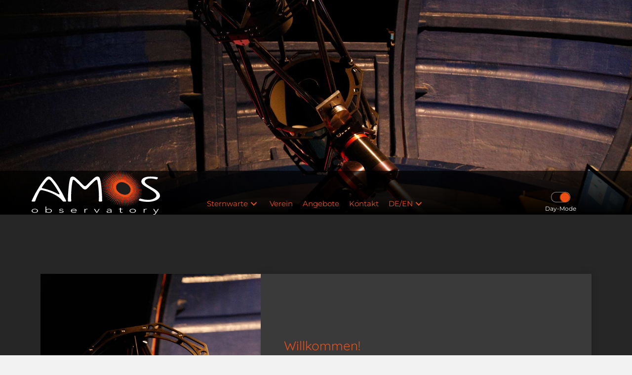

--- FILE ---
content_type: text/html
request_url: https://observatory.at/
body_size: 34151
content:
<!DOCTYPE html>
<html lang="de-AT">
<head>
<meta charset="UTF-8">
<meta name="viewport" content="width=device-width, initial-scale=1">
	<link rel="profile" href="https://gmpg.org/xfn/11"> 
	<title>AMOS Observatory</title>
<link data-rocket-prefetch href="https://yui-s.yahooapis.com" rel="dns-prefetch">
<style id="wpr-usedcss">img:is([sizes=auto i],[sizes^="auto," i]){contain-intrinsic-size:3000px 1500px}.fl-builder-content{clear:both}a,abbr,acronym,address,big,blockquote,body,caption,cite,code,dd,del,dfn,div,dl,dt,em,fieldset,font,form,h1,h2,h3,h4,h5,h6,html,iframe,ins,kbd,label,legend,li,object,ol,p,pre,s,samp,small,span,strike,strong,sub,sup,table,tbody,td,tfoot,th,thead,tr,tt,ul,var{border:0;font-size:100%;font-style:inherit;font-weight:inherit;margin:0;outline:0;padding:0;vertical-align:baseline}html{-webkit-text-size-adjust:100%;-ms-text-size-adjust:100%}body{margin:0}article,aside,details,figcaption,figure,footer,header,main,menu,nav,section,summary{display:block}audio,canvas,progress,video{display:inline-block;vertical-align:baseline}audio:not([controls]){display:none;height:0}[hidden],template{display:none}a{background-color:transparent}a:active{outline:0}a,a:focus,a:hover,a:visited{text-decoration:none}abbr[title]{border-bottom:1px dotted}dfn{font-style:italic}mark{background:#ff0;color:#000}small{font-size:80%}sub,sup{font-size:75%;line-height:0;position:relative;vertical-align:baseline}sup{top:-.5em}sub{bottom:-.25em}img{border:0}svg:not(:root){overflow:hidden}figure{margin:0}hr{box-sizing:content-box;height:0}pre{overflow:auto}code,kbd,pre,samp{font-size:1em}button,input,optgroup,select,textarea{color:inherit;font:inherit;margin:0}button{overflow:visible}button,select{text-transform:none}button,html input[type=button],input[type=reset],input[type=submit]{-webkit-appearance:button;cursor:pointer}button[disabled],html input[disabled]{cursor:default}button::-moz-focus-inner,input::-moz-focus-inner{border:0;padding:0}input{line-height:normal}input[type=checkbox],input[type=radio]{box-sizing:border-box;padding:0}input[type=number]::-webkit-inner-spin-button,input[type=number]::-webkit-outer-spin-button{height:auto}fieldset{border:1px solid var(--ast-border-color);margin:0;padding:.35em .625em .75em}legend{border:0;padding:0}fieldset legend{margin-bottom:1.5em;padding:0 .5em}textarea{overflow:auto}optgroup{font-weight:700}table{border-collapse:collapse;border-spacing:0}td,th{padding:0}@media (min-width:768px){.ast-container{max-width:100%}}@media (min-width:992px){.ast-container{max-width:100%}}@media (min-width:1200px){.ast-container{max-width:100%}}.ast-container{margin-left:auto;margin-right:auto;padding-left:20px;padding-right:20px}.ast-container::after{content:"";display:table;clear:both}h1,h2,h3,h4,h5,h6{clear:both}.entry-content h1,h1{color:#808285;font-size:2em;line-height:1.2}.entry-content h2,h2{color:#808285;font-size:1.7em;line-height:1.3}.entry-content h3,h3{color:#808285;font-size:1.5em;line-height:1.4}.entry-content h4,h4{color:#808285;line-height:1.5;font-size:1.3em}.entry-content h5,h5{color:#808285;line-height:1.6;font-size:1.2em}.entry-content h6,h6{color:#808285;line-height:1.7;font-size:1.1em}html{box-sizing:border-box}*,:after,:before{box-sizing:inherit}body{color:#808285;background:#fff;font-style:normal}ol,ul{margin:0 0 1.5em 3em}ul{list-style:disc}ol{list-style:decimal}li>ol,li>ul{margin-bottom:0;margin-left:1.5em}dt{font-weight:600}dd{margin:0 1.5em 1em}strong{font-weight:700}cite,dfn,em,i{font-style:italic}blockquote{quotes:"" ""}blockquote:after,blockquote:before{content:""}blockquote{border-left:5px solid var(--ast-border-color);padding:20px;font-size:1.2em;font-style:italic;margin:0 0 1.5em;position:relative}address{margin:0 0 1.5em}address,cite{font-style:italic}abbr,acronym{border-bottom:1px dotted #666;cursor:help}pre{background:var(--ast-code-block-background);font-family:"Courier 10 Pitch",Courier,monospace;margin-bottom:1.6em;overflow:auto;max-width:100%;padding:1.6em}code,kbd,tt,var{font:1em Monaco,Consolas,"Andale Mono","DejaVu Sans Mono",monospace}img{height:auto;max-width:100%}hr{background-color:#ccc;border:0;height:1px;margin-bottom:1.5em}.button,button,input,select,textarea{color:#808285;font-weight:400;font-size:100%;margin:0;vertical-align:baseline}button,input{line-height:normal}big{font-size:125%}ins,mark{background:0 0;text-decoration:none}table,td,th{border:1px solid var(--ast-border-color)}table{border-collapse:separate;border-spacing:0;border-width:1px 0 0 1px;margin:0 0 1.5em;width:100%}th{font-weight:600}td,th{padding:.7em 1em;border-width:0 1px 1px 0}.button,button,input[type=button],input[type=reset],input[type=submit]{border:1px solid;border-color:var(--ast-border-color);border-radius:2px;background:#e6e6e6;padding:.6em 1em .4em;color:#fff}.button:focus,.button:hover,button:focus,button:hover,input[type=button]:focus,input[type=button]:hover,input[type=reset]:focus,input[type=reset]:hover,input[type=submit]:focus,input[type=submit]:hover{color:#fff;border-color:var(--ast-border-color)}.button:active,.button:focus,button:active,button:focus,input[type=button]:active,input[type=button]:focus,input[type=reset]:active,input[type=reset]:focus,input[type=submit]:active,input[type=submit]:focus{border-color:var(--ast-border-color);outline:0}input[type=email],input[type=text],input[type=url],textarea{color:#666;border:1px solid var(--ast-border-color);border-radius:2px;-webkit-appearance:none}input[type=email]:focus,input[type=text]:focus,input[type=url]:focus,textarea:focus{color:#111}textarea{padding-left:3px;width:100%}a{color:#4169e1}a:focus,a:hover{color:#191970}a:focus{outline:dotted thin}a:hover{outline:0}.screen-reader-text{border:0;clip:rect(1px,1px,1px,1px);height:1px;margin:-1px;overflow:hidden;padding:0;position:absolute;width:1px;word-wrap:normal!important}.screen-reader-text:focus{background-color:#f1f1f1;border-radius:2px;box-shadow:0 0 2px 2px rgba(0,0,0,.6);clip:auto!important;color:#21759b;display:block;font-size:12.25px;font-size:.875rem;height:auto;left:5px;line-height:normal;padding:15px 23px 14px;text-decoration:none;top:5px;width:auto;z-index:100000}#primary:after,#primary:before,.ast-container:after,.ast-container:before,.clear:after,.clear:before,.site-content:after,.site-content:before,.site-header:after,.site-header:before,.site-main:after,.site-main:before{content:"";display:table}#primary:after,.ast-container:after,.clear:after,.site-content:after,.site-header:after,.site-main:after{clear:both}embed,iframe,object{max-width:100%}::selection{color:#fff;background:#0274be}body{-webkit-font-smoothing:antialiased;-moz-osx-font-smoothing:grayscale}body:not(.logged-in){position:relative}#page{position:relative}a,a:focus{text-decoration:none}.site-header a *,a{transition:all .2s linear}img{vertical-align:middle}.entry-content h1,.entry-content h2,.entry-content h3,.entry-content h4,.entry-content h5,.entry-content h6{margin-bottom:20px}p{margin-bottom:1.75em}blockquote{margin:1.5em 1em 1.5em 3em;font-size:1.1em;line-height:inherit;position:relative}.button,input[type=button],input[type=submit]{border-radius:0;padding:18px 30px;border:0;box-shadow:none;text-shadow:none}.button:hover,input[type=button]:hover,input[type=submit]:hover{box-shadow:none}.button:active,.button:focus,input[type=button]:active,input[type=button]:focus,input[type=submit]:active,input[type=submit]:focus{box-shadow:none}.search-form .search-field{outline:0}.ast-search-menu-icon{position:relative;z-index:3}.site .skip-link{background-color:#f1f1f1;box-shadow:0 0 1px 1px rgba(0,0,0,.2);color:#21759b;display:block;font-family:Montserrat,"Helvetica Neue",sans-serif;font-size:14px;font-weight:700;left:-9999em;outline:0;padding:15px 23px 14px;text-decoration:none;text-transform:none;top:-9999em}.site .skip-link:focus{clip:auto;height:auto;left:6px;top:7px;width:auto;z-index:100000;outline:dotted thin}input,select{line-height:1}body,button,input[type=button],input[type=submit],textarea{line-height:1.85714285714286}body{background-color:#fff}#page{display:block}#primary{display:block;position:relative;float:left;width:100%}#primary{margin:4em 0}.ast-page-builder-template .site-content #primary{padding:0;margin:0}.ast-search-icon .astra-search-icon{font-size:1.3em}.main-navigation{height:100%;-js-display:inline-flex;display:inline-flex}.main-navigation ul{list-style:none;margin:0;padding-left:0;position:relative}.main-header-menu .menu-link,.main-header-menu>a{text-decoration:none;padding:0 1em;display:inline-block;transition:all .2s linear}.main-header-menu .menu-item{position:relative}.main-header-menu .menu-item.focus>.sub-menu,.main-header-menu .menu-item:hover>.sub-menu{right:auto;left:0;visibility:visible}.main-header-menu .sub-menu{width:240px;background:#fff;left:-999em;position:absolute;top:100%;z-index:99999;visibility:hidden}@media (min-width:769px){.main-header-menu .sub-menu .menu-item.focus>.sub-menu,.main-header-menu .sub-menu .menu-item:hover>.sub-menu{left:100%;right:auto}}.main-header-menu .sub-menu .menu-link{padding:.9em 1em;display:block;word-wrap:break-word}.main-header-menu .sub-menu .sub-menu{top:0}.ast-header-break-point .main-navigation{padding-left:0}.ast-header-break-point .main-navigation ul .menu-item .menu-link{padding:0 20px;display:inline-block;width:100%;border:0;border-bottom-width:1px;border-style:solid;border-color:var(--ast-border-color)}.ast-header-break-point .main-navigation .sub-menu .menu-item .menu-link{padding-left:30px}.ast-header-break-point .main-navigation .sub-menu .menu-item .menu-item .menu-link{padding-left:40px}.ast-header-break-point .main-navigation .sub-menu .menu-item .menu-item .menu-item .menu-link{padding-left:50px}.ast-header-break-point .main-navigation .sub-menu .menu-item .menu-item .menu-item .menu-item .menu-link{padding-left:60px}.ast-header-break-point .main-header-menu{background-color:#f9f9f9;border-top-width:0}.ast-header-break-point .main-header-menu .sub-menu{background-color:#f9f9f9;position:static;opacity:1;visibility:visible;border:0;width:auto}.site-header .menu-link *{transition:none}.ast-header-break-point .main-header-bar-navigation{flex:auto}.main-header-bar{z-index:1}.site-header{z-index:99;position:relative}.main-header-bar-wrap{position:relative}.main-header-bar{background-color:#fff;border-bottom-color:var(--ast-border-color);border-bottom-style:solid}.ast-header-break-point .main-header-bar{border:0}.ast-header-break-point .main-header-bar{border-bottom-color:var(--ast-border-color);border-bottom-style:solid}.main-header-bar{margin-left:auto;margin-right:auto}.ast-menu-toggle{display:none;background:0 0;color:inherit;border-style:dotted;border-color:transparent}.ast-menu-toggle:focus,.ast-menu-toggle:hover{background:0 0;border-color:inherit;color:inherit}.ast-menu-toggle:focus{outline:dotted thin}.ast-main-header-nav-open .main-header-bar{padding-bottom:0}.main-header-bar{z-index:4;position:relative;line-height:4}.main-header-bar .main-header-bar-navigation{height:100%}.main-header-bar .main-header-bar-navigation:empty{padding:0}.main-header-bar .main-header-bar-navigation .sub-menu{line-height:1.45}.main-header-bar .main-header-bar-navigation .menu-item-has-children>.menu-link:after{line-height:normal}.main-header-bar .main-header-bar-navigation .ast-search-icon{display:block;z-index:4;position:relative}.main-header-bar .ast-search-menu-icon .search-form{background-color:#fff}.ast-header-break-point.ast-header-custom-item-inside .main-header-bar .ast-search-menu-icon .search-form{visibility:visible;opacity:1;position:relative;right:auto;top:auto;transform:none}.ast-search-menu-icon.slide-search .search-form{backface-visibility:visible;visibility:hidden;opacity:0;transition:all .2s;position:absolute;z-index:3;right:-1em;top:50%;transform:translateY(-50%)}.ast-search-menu-icon.ast-dropdown-active.slide-search .search-form{visibility:visible;opacity:1}.ast-search-menu-icon .search-form{border:1px solid var(--ast-border-color);line-height:normal;padding:0 3em 0 0;border-radius:2px;display:inline-block;backface-visibility:hidden;position:relative;color:inherit;background-color:#fff}.ast-search-menu-icon .astra-search-icon{-js-display:flex;display:flex;line-height:normal}.ast-search-menu-icon .astra-search-icon:focus{outline:0}.ast-search-menu-icon .search-field{border:none;background-color:transparent;transition:width .2s;border-radius:inherit;color:inherit;font-size:inherit;width:0;color:#757575}.ast-search-menu-icon.ast-dropdown-active{visibility:visible;opacity:1;position:relative}.ast-search-menu-icon.ast-dropdown-active .search-field{width:235px}.ast-search-icon{z-index:4;position:relative;line-height:normal}.ast-header-break-point .main-header-bar{display:block;line-height:3}.ast-header-break-point .main-header-bar .main-header-bar-navigation{line-height:3;display:none}.ast-header-break-point .main-header-bar .main-header-bar-navigation .sub-menu{line-height:3}.ast-header-break-point .main-header-bar .main-header-bar-navigation .menu-item-has-children .sub-menu{display:none}.ast-header-break-point .main-header-bar .main-header-bar-navigation .menu-item-has-children>.ast-menu-toggle{display:inline-block;position:absolute;font-size:inherit;top:-1px;right:20px;cursor:pointer;-webkit-font-smoothing:antialiased;-moz-osx-font-smoothing:grayscale;padding:0 .907em;font-weight:400;line-height:inherit;transition:all .2s}.ast-header-break-point .main-header-bar .main-header-bar-navigation .ast-submenu-expanded>.ast-menu-toggle::before{transform:rotateX(180deg)}.ast-header-break-point .main-header-bar .main-header-bar-navigation .main-header-menu{border-top-width:1px;border-style:solid;border-color:var(--ast-border-color)}.ast-header-break-point.ast-header-custom-item-inside .ast-search-menu-icon{position:relative;display:block;right:auto;transform:none}.ast-header-break-point .main-navigation{display:block;width:100%}.ast-header-break-point .main-navigation ul>.menu-item:first-child{border-top:0}.ast-header-break-point .main-navigation ul ul{left:auto;right:auto}.ast-header-break-point .main-navigation li{width:100%}.ast-header-break-point .main-navigation .widget{margin-bottom:1em}.ast-header-break-point .main-navigation .widget li{width:auto}.ast-header-break-point .main-navigation .widget:last-child{margin-bottom:0}.ast-header-break-point .main-header-bar-navigation{width:calc(100% + 40px);margin:0 -20px}.ast-header-break-point .main-header-menu ul ul{top:0}.entry-content>:last-child{margin-bottom:0}body{overflow-x:hidden}.widget{margin:0 0 2.8em}.widget:last-child{margin-bottom:0}.widget select{max-width:100%}.widget ul{margin:0;list-style-type:none}input[type=email],input[type=number],input[type=reset],input[type=text],input[type=url],select,textarea{color:#666;padding:.75em;height:auto;border-width:1px;border-style:solid;border-color:var(--ast-border-color);border-radius:2px;background:var(--ast-comment-inputs-background);box-shadow:none;box-sizing:border-box;transition:all .2s linear}input[type=email]:focus,input[type=reset]:focus,input[type=text]:focus,input[type=url]:focus,select:focus,textarea:focus{background-color:#fff;border-color:var(--ast-border-color);box-shadow:none}input[type=button],input[type=button]:focus,input[type=button]:hover,input[type=reset],input[type=reset]:focus,input[type=reset]:hover,input[type=submit],input[type=submit]:focus,input[type=submit]:hover{box-shadow:none}textarea{width:100%}.astra-dark-mode-enable input[type=email],.astra-dark-mode-enable input[type=number],.astra-dark-mode-enable input[type=reset],.astra-dark-mode-enable input[type=text],.astra-dark-mode-enable input[type=url],.astra-dark-mode-enable textarea{background-color:var(--ast-global-color-secondary,--ast-global-color-5);color:var(--ast-global-color-2)!important;border:1px solid var(--ast-border-color)}.astra-dark-mode-enable input[type=email]:focus,.astra-dark-mode-enable input[type=number]:focus,.astra-dark-mode-enable input[type=reset]:focus,.astra-dark-mode-enable input[type=text]:focus,.astra-dark-mode-enable input[type=url]:focus,.astra-dark-mode-enable textarea:focus{border:1px solid var(--ast-global-color-0)!important;background-color:var(--ast-global-color-secondary,--ast-global-color-5)!important}.astra-dark-mode-enable select{background-color:var(--ast-global-color-secondary,--ast-global-color-5);border-color:var(--ast-border-color);color:var(--ast-global-color-2)}input[type=color]{border:none;width:100px;padding:0;height:30px;cursor:pointer}input[type=color]::-webkit-color-swatch-wrapper{padding:0;border:none}input[type=color]::-webkit-color-swatch{border:none}.page .entry-header{margin-bottom:1.5em}.ast-single-post .entry-header.ast-header-without-markup{margin-bottom:0}.entry-header{margin-bottom:1.2em;word-wrap:break-word}.entry-content{word-wrap:break-word}.entry-content p{margin-bottom:1.6em}.entry-content::after{display:table;clear:both;content:''}:root{--ast-post-nav-space:0;--ast-container-default-xlg-padding:6.67em;--ast-container-default-lg-padding:5.67em;--ast-container-default-slg-padding:4.34em;--ast-container-default-md-padding:3.34em;--ast-container-default-sm-padding:6.67em;--ast-container-default-xs-padding:2.4em;--ast-container-default-xxs-padding:1.4em;--ast-code-block-background:#EEEEEE;--ast-comment-inputs-background:#FAFAFA;--ast-normal-container-width:1200px;--ast-narrow-container-width:750px;--ast-blog-title-font-weight:normal;--ast-blog-meta-weight:inherit;--ast-global-color-primary:var(--ast-global-color-5);--ast-global-color-secondary:var(--ast-global-color-4);--ast-global-color-alternate-background:var(--ast-global-color-7);--ast-global-color-subtle-background:var(--ast-global-color-6);--ast-bg-style-guide:#F8FAFC;--ast-shadow-style-guide:0px 0px 4px 0 #00000057;--ast-global-dark-bg-style:#fff;--ast-global-dark-lfs:#fbfbfb;--ast-widget-bg-color:#fafafa;--ast-wc-container-head-bg-color:#fbfbfb;--ast-title-layout-bg:#eeeeee;--ast-search-border-color:#e7e7e7;--ast-lifter-hover-bg:#e6e6e6;--ast-gallery-block-color:#000;--srfm-color-input-label:var(--ast-global-color-2)}html{font-size:93.75%}a{color:#e94e1b}a:focus,a:hover{color:#e94e1b}body,button,input,select,textarea{font-family:Montserrat,sans-serif;font-weight:400;font-size:15px;font-size:1rem;line-height:var(--ast-body-line-height,1.65em)}blockquote{color:var(--ast-global-color-3)}.entry-content h1,.entry-content h2,.entry-content h3,.entry-content h4,.entry-content h5,.entry-content h6,h1,h2,h3,h4,h5,h6{font-family:Quicksand,sans-serif;font-weight:400}.entry-content h1,h1{font-size:40px;font-size:2.6666666666667rem;font-family:Quicksand,sans-serif;line-height:1.4em}.entry-content h2,h2{font-size:32px;font-size:2.1333333333333rem;font-family:Quicksand,sans-serif;line-height:1.3em}.entry-content h3,h3{font-size:26px;font-size:1.7333333333333rem;font-family:Quicksand,sans-serif;line-height:1.3em}.entry-content h4,h4{font-size:24px;font-size:1.6rem;line-height:1.2em;font-family:Quicksand,sans-serif}.entry-content h5,h5{font-size:20px;font-size:1.3333333333333rem;line-height:1.2em;font-family:Quicksand,sans-serif}.entry-content h6,h6{font-size:16px;font-size:1.0666666666667rem;line-height:1.25em;font-family:Quicksand,sans-serif}::selection{background-color:#e94e1b;color:#fff}.entry-content h1,.entry-content h2,.entry-content h3,.entry-content h4,.entry-content h5,.entry-content h6,body,h1,h2,h3,h4,h5,h6{color:var(--ast-global-color-3)}input:focus,input[type=email]:focus,input[type=reset]:focus,input[type=text]:focus,input[type=url]:focus,textarea:focus{border-color:#e94e1b}input[type=checkbox]:checked,input[type=checkbox]:focus:checked,input[type=checkbox]:hover:checked,input[type=radio]:checked,input[type=reset]{border-color:#e94e1b;background-color:#e94e1b;box-shadow:none}.ast-search-menu-icon form.search-form{padding-right:0}.search-form input.search-field:focus{outline:0}#close:focus-visible,.ast-header-account-wrap:focus-visible,.ast-menu-toggle:focus-visible,.ast-search-menu-icon.slide-search a:focus-visible:focus-visible,.astra-search-icon:focus-visible,.site .skip-link:focus-visible,a:focus-visible{outline-style:dotted;outline-color:inherit;outline-width:thin}#ast-scroll-top:focus,input:focus,input[type=email]:focus,input[type=number]:focus,input[type=reset]:focus,input[type=text]:focus,input[type=url]:focus,textarea:focus{border-style:dotted;border-color:inherit;border-width:thin}input{outline:0}.main-header-menu .menu-link{color:var(--ast-global-color-3)}.main-header-menu .menu-item.focus>.ast-menu-toggle,.main-header-menu .menu-item.focus>.menu-link,.main-header-menu .menu-item:hover>.ast-menu-toggle,.main-header-menu .menu-item:hover>.menu-link{color:#e94e1b}.ast-page-builder-template .site-content>.ast-container{max-width:100%;padding:0}.ast-page-builder-template .site .site-content #primary{padding:0;margin:0}.ast-page-builder-template .entry-header.ast-header-without-markup{margin-top:0;margin-bottom:0}.ast-page-builder-template .entry-header{margin-top:4em;margin-left:auto;margin-right:auto;padding-left:20px;padding-right:20px}.button,button,input#submit,input[type=button],input[type=reset],input[type=submit]{color:#fff;border-color:#e94e1b;background-color:#e94e1b;padding-top:10px;padding-right:40px;padding-bottom:10px;padding-left:40px;font-family:inherit;font-weight:inherit}button:focus,button:hover,input#submit:focus,input#submit:hover,input[type=button]:focus,input[type=button]:hover,input[type=reset]:focus,input[type=reset]:hover,input[type=submit]:focus,input[type=submit]:hover{color:#fff;background-color:#cc3a09;border-color:#cc3a09}@media (min-width:544px){.ast-container{max-width:100%}}body{background-color:rgba(0,0,0,.05);background-image:none}@media (max-width:768px){#primary{padding:1.5em 0;margin:0}.entry-content h1,h1{font-size:30px}.entry-content h2,h2{font-size:25px}.entry-content h3,h3{font-size:20px}}@media (max-width:544px){.ast-search-menu-icon.ast-dropdown-active .search-field{width:170px}.entry-content h1,h1{font-size:30px}.entry-content h2,h2{font-size:25px}.entry-content h3,h3{font-size:20px}html{font-size:85.5%}}@font-face{font-family:Astra;src:url(https://observatory.at/wp-content/themes/astra/assets/fonts/astra.woff) format("woff"),url(https://observatory.at/wp-content/themes/astra/assets/fonts/astra.ttf) format("truetype"),url(https://observatory.at/wp-content/themes/astra/assets/fonts/astra.svg#astra) format("svg");font-weight:400;font-style:normal;font-display:swap}@media (max-width:921px){.main-header-bar .main-header-bar-navigation{display:none}}.ast-header-break-point.ast-header-custom-item-inside .main-header-bar .main-header-bar-navigation .ast-search-icon{display:none}.ast-header-break-point.ast-header-custom-item-inside .main-header-bar .ast-search-menu-icon .search-form{padding:0;display:block;overflow:hidden}.ast-header-break-point.ast-header-custom-item-inside .main-header-bar .ast-search-menu-icon .search-field{width:100%;padding-right:5.5em}blockquote{padding:1.2em}:root{--ast-global-color-0:#0170B9;--ast-global-color-1:#3a3a3a;--ast-global-color-2:#3a3a3a;--ast-global-color-3:#4B4F58;--ast-global-color-4:#F5F5F5;--ast-global-color-5:#FFFFFF;--ast-global-color-6:#E5E5E5;--ast-global-color-7:#424242;--ast-global-color-8:#000000}:root{--ast-border-color:#dddddd}header.entry-header>:not(:last-child){margin-bottom:10px}.entry-content h1,.entry-content h2,.entry-content h3,.entry-content h4,.entry-content h5,.entry-content h6,h1,h2,h3,h4,h5,h6{color:#e94e1b}.ast-header-break-point .main-header-bar{border-bottom-width:1px}@media (min-width:769px){.ast-container{max-width:1240px}.main-header-bar{border-bottom-width:1px}}.main-header-menu .menu-item{-js-display:flex;display:flex;-webkit-box-pack:center;-webkit-justify-content:center;-moz-box-pack:center;-ms-flex-pack:center;justify-content:center;-webkit-box-orient:vertical;-webkit-box-direction:normal;-webkit-flex-direction:column;-moz-box-orient:vertical;-moz-box-direction:normal;-ms-flex-direction:column;flex-direction:column}.main-header-menu>.menu-item>.menu-link{height:100%;-webkit-box-align:center;-webkit-align-items:center;-moz-box-align:center;-ms-flex-align:center;align-items:center;-js-display:flex;display:flex}.main-header-menu .sub-menu .menu-item.menu-item-has-children>.menu-link:after{position:absolute;right:1em;top:50%;transform:translate(0,-50%) rotate(270deg)}.ast-header-break-point .ast-mobile-header-wrap .main-header-bar-navigation .menu-item-has-children>.ast-menu-toggle::before,.ast-header-break-point .main-header-bar .main-header-bar-navigation .menu-item-has-children>.ast-menu-toggle::before{font-weight:700;content:"\e900";font-family:Astra;text-decoration:inherit;display:inline-block}.ast-header-break-point .main-navigation ul.sub-menu .menu-item .menu-link:before{content:"\e900";font-family:Astra;font-size:.65em;text-decoration:inherit;display:inline-block;transform:translate(0,-2px) rotateZ(270deg);margin-right:5px}.astra-search-icon::before{content:"\e8b6";font-family:Astra;font-style:normal;font-weight:400;text-decoration:inherit;text-align:center;-webkit-font-smoothing:antialiased;-moz-osx-font-smoothing:grayscale;z-index:3}.main-header-bar .main-header-bar-navigation .menu-item-has-children>a:after{content:"\e900";display:inline-block;font-family:Astra;font-size:.6rem;font-weight:700;text-rendering:auto;-webkit-font-smoothing:antialiased;-moz-osx-font-smoothing:grayscale;margin-left:10px;line-height:normal}.ast-header-break-point .main-header-bar-navigation .menu-item-has-children>.menu-link:after{display:none}@font-face{font-family:Montserrat;font-style:normal;font-weight:400;font-display:swap;src:url(https://observatory.at/wp-content/astra-local-fonts/montserrat/JTUHjIg1_i6t8kCHKm4532VJOt5-QNFgpCtr6Hw5aXo.woff2) format('woff2');unicode-range:U+0000-00FF,U+0131,U+0152-0153,U+02BB-02BC,U+02C6,U+02DA,U+02DC,U+2000-206F,U+2074,U+20AC,U+2122,U+2191,U+2193,U+2212,U+2215,U+FEFF,U+FFFD}@font-face{font-family:Quicksand;font-style:normal;font-weight:400;font-display:swap;src:url(https://observatory.at/wp-content/astra-local-fonts/quicksand/6xK-dSZaM9iE8KbpRA_LJ3z8mH9BOJvgkP8o58a-wg.woff2) format('woff2');unicode-range:U+0000-00FF,U+0131,U+0152-0153,U+02BB-02BC,U+02C6,U+02DA,U+02DC,U+2000-206F,U+2074,U+20AC,U+2122,U+2191,U+2193,U+2212,U+2215,U+FEFF,U+FFFD}img.emoji{display:inline!important;border:none!important;box-shadow:none!important;height:1em!important;width:1em!important;margin:0 .07em!important;vertical-align:-.1em!important;background:0 0!important;padding:0!important}:where(.wp-block-button__link){border-radius:9999px;box-shadow:none;padding:calc(.667em + 2px) calc(1.333em + 2px);text-decoration:none}:root :where(.wp-block-button .wp-block-button__link.is-style-outline),:root :where(.wp-block-button.is-style-outline>.wp-block-button__link){border:2px solid;padding:.667em 1.333em}:root :where(.wp-block-button .wp-block-button__link.is-style-outline:not(.has-text-color)),:root :where(.wp-block-button.is-style-outline>.wp-block-button__link:not(.has-text-color)){color:currentColor}:root :where(.wp-block-button .wp-block-button__link.is-style-outline:not(.has-background)),:root :where(.wp-block-button.is-style-outline>.wp-block-button__link:not(.has-background)){background-color:initial;background-image:none}:where(.wp-block-calendar table:not(.has-background) th){background:#ddd}:where(.wp-block-columns){margin-bottom:1.75em}:where(.wp-block-columns.has-background){padding:1.25em 2.375em}:where(.wp-block-post-comments input[type=submit]){border:none}:where(.wp-block-cover-image:not(.has-text-color)),:where(.wp-block-cover:not(.has-text-color)){color:#fff}:where(.wp-block-cover-image.is-light:not(.has-text-color)),:where(.wp-block-cover.is-light:not(.has-text-color)){color:#000}:root :where(.wp-block-cover h1:not(.has-text-color)),:root :where(.wp-block-cover h2:not(.has-text-color)),:root :where(.wp-block-cover h3:not(.has-text-color)),:root :where(.wp-block-cover h4:not(.has-text-color)),:root :where(.wp-block-cover h5:not(.has-text-color)),:root :where(.wp-block-cover h6:not(.has-text-color)),:root :where(.wp-block-cover p:not(.has-text-color)){color:inherit}:where(.wp-block-file){margin-bottom:1.5em}:where(.wp-block-file__button){border-radius:2em;display:inline-block;padding:.5em 1em}:where(.wp-block-file__button):is(a):active,:where(.wp-block-file__button):is(a):focus,:where(.wp-block-file__button):is(a):hover,:where(.wp-block-file__button):is(a):visited{box-shadow:none;color:#fff;opacity:.85;text-decoration:none}:where(.wp-block-group.wp-block-group-is-layout-constrained){position:relative}:root :where(.wp-block-image.is-style-rounded img,.wp-block-image .is-style-rounded img){border-radius:9999px}:where(.wp-block-latest-comments:not([style*=line-height] .wp-block-latest-comments__comment)){line-height:1.1}:where(.wp-block-latest-comments:not([style*=line-height] .wp-block-latest-comments__comment-excerpt p)){line-height:1.8}:root :where(.wp-block-latest-posts.is-grid){padding:0}:root :where(.wp-block-latest-posts.wp-block-latest-posts__list){padding-left:0}ol,ul{box-sizing:border-box}:root :where(.wp-block-list.has-background){padding:1.25em 2.375em}:where(.wp-block-navigation.has-background .wp-block-navigation-item a:not(.wp-element-button)),:where(.wp-block-navigation.has-background .wp-block-navigation-submenu a:not(.wp-element-button)){padding:.5em 1em}:where(.wp-block-navigation .wp-block-navigation__submenu-container .wp-block-navigation-item a:not(.wp-element-button)),:where(.wp-block-navigation .wp-block-navigation__submenu-container .wp-block-navigation-submenu a:not(.wp-element-button)),:where(.wp-block-navigation .wp-block-navigation__submenu-container .wp-block-navigation-submenu button.wp-block-navigation-item__content),:where(.wp-block-navigation .wp-block-navigation__submenu-container .wp-block-pages-list__item button.wp-block-navigation-item__content){padding:.5em 1em}:root :where(p.has-background){padding:1.25em 2.375em}:where(p.has-text-color:not(.has-link-color)) a{color:inherit}:where(.wp-block-post-comments-form) input:not([type=submit]),:where(.wp-block-post-comments-form) textarea{border:1px solid #949494;font-family:inherit;font-size:1em}:where(.wp-block-post-comments-form) input:where(:not([type=submit]):not([type=checkbox])),:where(.wp-block-post-comments-form) textarea{padding:calc(.667em + 2px)}:where(.wp-block-post-excerpt){box-sizing:border-box;margin-bottom:var(--wp--style--block-gap);margin-top:var(--wp--style--block-gap)}:where(.wp-block-preformatted.has-background){padding:1.25em 2.375em}:where(.wp-block-search__button){border:1px solid #ccc;padding:6px 10px}:where(.wp-block-search__input){font-family:inherit;font-size:inherit;font-style:inherit;font-weight:inherit;letter-spacing:inherit;line-height:inherit;text-transform:inherit}:where(.wp-block-search__button-inside .wp-block-search__inside-wrapper){border:1px solid #949494;box-sizing:border-box;padding:4px}:where(.wp-block-search__button-inside .wp-block-search__inside-wrapper) .wp-block-search__input{border:none;border-radius:0;padding:0 4px}:where(.wp-block-search__button-inside .wp-block-search__inside-wrapper) .wp-block-search__input:focus{outline:0}:where(.wp-block-search__button-inside .wp-block-search__inside-wrapper) :where(.wp-block-search__button){padding:4px 8px}:root :where(.wp-block-separator.is-style-dots){height:auto;line-height:1;text-align:center}:root :where(.wp-block-separator.is-style-dots):before{color:currentColor;content:"···";font-family:serif;font-size:1.5em;letter-spacing:2em;padding-left:2em}:root :where(.wp-block-site-logo.is-style-rounded){border-radius:9999px}:where(.wp-block-social-links:not(.is-style-logos-only)) .wp-social-link{background-color:#f0f0f0;color:#444}:where(.wp-block-social-links:not(.is-style-logos-only)) .wp-social-link-amazon{background-color:#f90;color:#fff}:where(.wp-block-social-links:not(.is-style-logos-only)) .wp-social-link-bandcamp{background-color:#1ea0c3;color:#fff}:where(.wp-block-social-links:not(.is-style-logos-only)) .wp-social-link-behance{background-color:#0757fe;color:#fff}:where(.wp-block-social-links:not(.is-style-logos-only)) .wp-social-link-bluesky{background-color:#0a7aff;color:#fff}:where(.wp-block-social-links:not(.is-style-logos-only)) .wp-social-link-codepen{background-color:#1e1f26;color:#fff}:where(.wp-block-social-links:not(.is-style-logos-only)) .wp-social-link-deviantart{background-color:#02e49b;color:#fff}:where(.wp-block-social-links:not(.is-style-logos-only)) .wp-social-link-discord{background-color:#5865f2;color:#fff}:where(.wp-block-social-links:not(.is-style-logos-only)) .wp-social-link-dribbble{background-color:#e94c89;color:#fff}:where(.wp-block-social-links:not(.is-style-logos-only)) .wp-social-link-dropbox{background-color:#4280ff;color:#fff}:where(.wp-block-social-links:not(.is-style-logos-only)) .wp-social-link-etsy{background-color:#f45800;color:#fff}:where(.wp-block-social-links:not(.is-style-logos-only)) .wp-social-link-facebook{background-color:#0866ff;color:#fff}:where(.wp-block-social-links:not(.is-style-logos-only)) .wp-social-link-fivehundredpx{background-color:#000;color:#fff}:where(.wp-block-social-links:not(.is-style-logos-only)) .wp-social-link-flickr{background-color:#0461dd;color:#fff}:where(.wp-block-social-links:not(.is-style-logos-only)) .wp-social-link-foursquare{background-color:#e65678;color:#fff}:where(.wp-block-social-links:not(.is-style-logos-only)) .wp-social-link-github{background-color:#24292d;color:#fff}:where(.wp-block-social-links:not(.is-style-logos-only)) .wp-social-link-goodreads{background-color:#eceadd;color:#382110}:where(.wp-block-social-links:not(.is-style-logos-only)) .wp-social-link-google{background-color:#ea4434;color:#fff}:where(.wp-block-social-links:not(.is-style-logos-only)) .wp-social-link-gravatar{background-color:#1d4fc4;color:#fff}:where(.wp-block-social-links:not(.is-style-logos-only)) .wp-social-link-instagram{background-color:#f00075;color:#fff}:where(.wp-block-social-links:not(.is-style-logos-only)) .wp-social-link-lastfm{background-color:#e21b24;color:#fff}:where(.wp-block-social-links:not(.is-style-logos-only)) .wp-social-link-linkedin{background-color:#0d66c2;color:#fff}:where(.wp-block-social-links:not(.is-style-logos-only)) .wp-social-link-mastodon{background-color:#3288d4;color:#fff}:where(.wp-block-social-links:not(.is-style-logos-only)) .wp-social-link-medium{background-color:#000;color:#fff}:where(.wp-block-social-links:not(.is-style-logos-only)) .wp-social-link-meetup{background-color:#f6405f;color:#fff}:where(.wp-block-social-links:not(.is-style-logos-only)) .wp-social-link-patreon{background-color:#000;color:#fff}:where(.wp-block-social-links:not(.is-style-logos-only)) .wp-social-link-pinterest{background-color:#e60122;color:#fff}:where(.wp-block-social-links:not(.is-style-logos-only)) .wp-social-link-pocket{background-color:#ef4155;color:#fff}:where(.wp-block-social-links:not(.is-style-logos-only)) .wp-social-link-reddit{background-color:#ff4500;color:#fff}:where(.wp-block-social-links:not(.is-style-logos-only)) .wp-social-link-skype{background-color:#0478d7;color:#fff}:where(.wp-block-social-links:not(.is-style-logos-only)) .wp-social-link-snapchat{background-color:#fefc00;color:#fff;stroke:#000}:where(.wp-block-social-links:not(.is-style-logos-only)) .wp-social-link-soundcloud{background-color:#ff5600;color:#fff}:where(.wp-block-social-links:not(.is-style-logos-only)) .wp-social-link-spotify{background-color:#1bd760;color:#fff}:where(.wp-block-social-links:not(.is-style-logos-only)) .wp-social-link-telegram{background-color:#2aabee;color:#fff}:where(.wp-block-social-links:not(.is-style-logos-only)) .wp-social-link-threads{background-color:#000;color:#fff}:where(.wp-block-social-links:not(.is-style-logos-only)) .wp-social-link-tiktok{background-color:#000;color:#fff}:where(.wp-block-social-links:not(.is-style-logos-only)) .wp-social-link-tumblr{background-color:#011835;color:#fff}:where(.wp-block-social-links:not(.is-style-logos-only)) .wp-social-link-twitch{background-color:#6440a4;color:#fff}:where(.wp-block-social-links:not(.is-style-logos-only)) .wp-social-link-twitter{background-color:#1da1f2;color:#fff}:where(.wp-block-social-links:not(.is-style-logos-only)) .wp-social-link-vimeo{background-color:#1eb7ea;color:#fff}:where(.wp-block-social-links:not(.is-style-logos-only)) .wp-social-link-vk{background-color:#4680c2;color:#fff}:where(.wp-block-social-links:not(.is-style-logos-only)) .wp-social-link-wordpress{background-color:#3499cd;color:#fff}:where(.wp-block-social-links:not(.is-style-logos-only)) .wp-social-link-whatsapp{background-color:#25d366;color:#fff}:where(.wp-block-social-links:not(.is-style-logos-only)) .wp-social-link-x{background-color:#000;color:#fff}:where(.wp-block-social-links:not(.is-style-logos-only)) .wp-social-link-yelp{background-color:#d32422;color:#fff}:where(.wp-block-social-links:not(.is-style-logos-only)) .wp-social-link-youtube{background-color:red;color:#fff}:where(.wp-block-social-links.is-style-logos-only) .wp-social-link{background:0 0}:where(.wp-block-social-links.is-style-logos-only) .wp-social-link svg{height:1.25em;width:1.25em}:where(.wp-block-social-links.is-style-logos-only) .wp-social-link-amazon{color:#f90}:where(.wp-block-social-links.is-style-logos-only) .wp-social-link-bandcamp{color:#1ea0c3}:where(.wp-block-social-links.is-style-logos-only) .wp-social-link-behance{color:#0757fe}:where(.wp-block-social-links.is-style-logos-only) .wp-social-link-bluesky{color:#0a7aff}:where(.wp-block-social-links.is-style-logos-only) .wp-social-link-codepen{color:#1e1f26}:where(.wp-block-social-links.is-style-logos-only) .wp-social-link-deviantart{color:#02e49b}:where(.wp-block-social-links.is-style-logos-only) .wp-social-link-discord{color:#5865f2}:where(.wp-block-social-links.is-style-logos-only) .wp-social-link-dribbble{color:#e94c89}:where(.wp-block-social-links.is-style-logos-only) .wp-social-link-dropbox{color:#4280ff}:where(.wp-block-social-links.is-style-logos-only) .wp-social-link-etsy{color:#f45800}:where(.wp-block-social-links.is-style-logos-only) .wp-social-link-facebook{color:#0866ff}:where(.wp-block-social-links.is-style-logos-only) .wp-social-link-fivehundredpx{color:#000}:where(.wp-block-social-links.is-style-logos-only) .wp-social-link-flickr{color:#0461dd}:where(.wp-block-social-links.is-style-logos-only) .wp-social-link-foursquare{color:#e65678}:where(.wp-block-social-links.is-style-logos-only) .wp-social-link-github{color:#24292d}:where(.wp-block-social-links.is-style-logos-only) .wp-social-link-goodreads{color:#382110}:where(.wp-block-social-links.is-style-logos-only) .wp-social-link-google{color:#ea4434}:where(.wp-block-social-links.is-style-logos-only) .wp-social-link-gravatar{color:#1d4fc4}:where(.wp-block-social-links.is-style-logos-only) .wp-social-link-instagram{color:#f00075}:where(.wp-block-social-links.is-style-logos-only) .wp-social-link-lastfm{color:#e21b24}:where(.wp-block-social-links.is-style-logos-only) .wp-social-link-linkedin{color:#0d66c2}:where(.wp-block-social-links.is-style-logos-only) .wp-social-link-mastodon{color:#3288d4}:where(.wp-block-social-links.is-style-logos-only) .wp-social-link-medium{color:#000}:where(.wp-block-social-links.is-style-logos-only) .wp-social-link-meetup{color:#f6405f}:where(.wp-block-social-links.is-style-logos-only) .wp-social-link-patreon{color:#000}:where(.wp-block-social-links.is-style-logos-only) .wp-social-link-pinterest{color:#e60122}:where(.wp-block-social-links.is-style-logos-only) .wp-social-link-pocket{color:#ef4155}:where(.wp-block-social-links.is-style-logos-only) .wp-social-link-reddit{color:#ff4500}:where(.wp-block-social-links.is-style-logos-only) .wp-social-link-skype{color:#0478d7}:where(.wp-block-social-links.is-style-logos-only) .wp-social-link-snapchat{color:#fff;stroke:#000}:where(.wp-block-social-links.is-style-logos-only) .wp-social-link-soundcloud{color:#ff5600}:where(.wp-block-social-links.is-style-logos-only) .wp-social-link-spotify{color:#1bd760}:where(.wp-block-social-links.is-style-logos-only) .wp-social-link-telegram{color:#2aabee}:where(.wp-block-social-links.is-style-logos-only) .wp-social-link-threads{color:#000}:where(.wp-block-social-links.is-style-logos-only) .wp-social-link-tiktok{color:#000}:where(.wp-block-social-links.is-style-logos-only) .wp-social-link-tumblr{color:#011835}:where(.wp-block-social-links.is-style-logos-only) .wp-social-link-twitch{color:#6440a4}:where(.wp-block-social-links.is-style-logos-only) .wp-social-link-twitter{color:#1da1f2}:where(.wp-block-social-links.is-style-logos-only) .wp-social-link-vimeo{color:#1eb7ea}:where(.wp-block-social-links.is-style-logos-only) .wp-social-link-vk{color:#4680c2}:where(.wp-block-social-links.is-style-logos-only) .wp-social-link-whatsapp{color:#25d366}:where(.wp-block-social-links.is-style-logos-only) .wp-social-link-wordpress{color:#3499cd}:where(.wp-block-social-links.is-style-logos-only) .wp-social-link-x{color:#000}:where(.wp-block-social-links.is-style-logos-only) .wp-social-link-yelp{color:#d32422}:where(.wp-block-social-links.is-style-logos-only) .wp-social-link-youtube{color:red}:root :where(.wp-block-social-links .wp-social-link a){padding:.25em}:root :where(.wp-block-social-links.is-style-logos-only .wp-social-link a){padding:0}:root :where(.wp-block-social-links.is-style-pill-shape .wp-social-link a){padding-left:.6666666667em;padding-right:.6666666667em}:root :where(.wp-block-tag-cloud.is-style-outline){display:flex;flex-wrap:wrap;gap:1ch}:root :where(.wp-block-tag-cloud.is-style-outline a){border:1px solid;font-size:unset!important;margin-right:0;padding:1ch 2ch;text-decoration:none!important}:root :where(.wp-block-table-of-contents){box-sizing:border-box}:where(.wp-block-term-description){box-sizing:border-box;margin-bottom:var(--wp--style--block-gap);margin-top:var(--wp--style--block-gap)}:where(pre.wp-block-verse){font-family:inherit}.entry-content{counter-reset:footnotes}:root{--wp--preset--font-size--normal:16px;--wp--preset--font-size--huge:42px}.screen-reader-text{border:0;clip-path:inset(50%);height:1px;margin:-1px;overflow:hidden;padding:0;position:absolute;width:1px;word-wrap:normal!important}.screen-reader-text:focus{background-color:#ddd;clip-path:none;color:#444;display:block;font-size:1em;height:auto;left:5px;line-height:normal;padding:15px 23px 14px;text-decoration:none;top:5px;width:auto;z-index:100000}html :where(.has-border-color){border-style:solid}html :where([style*=border-top-color]){border-top-style:solid}html :where([style*=border-right-color]){border-right-style:solid}html :where([style*=border-bottom-color]){border-bottom-style:solid}html :where([style*=border-left-color]){border-left-style:solid}html :where([style*=border-width]){border-style:solid}html :where([style*=border-top-width]){border-top-style:solid}html :where([style*=border-right-width]){border-right-style:solid}html :where([style*=border-bottom-width]){border-bottom-style:solid}html :where([style*=border-left-width]){border-left-style:solid}html :where(img[class*=wp-image-]){height:auto;max-width:100%}:where(figure){margin:0 0 1em}html :where(.is-position-sticky){--wp-admin--admin-bar--position-offset:var(--wp-admin--admin-bar--height,0px)}@media screen and (max-width:600px){html :where(.is-position-sticky){--wp-admin--admin-bar--position-offset:0px}}:root{--wp--preset--aspect-ratio--square:1;--wp--preset--aspect-ratio--4-3:4/3;--wp--preset--aspect-ratio--3-4:3/4;--wp--preset--aspect-ratio--3-2:3/2;--wp--preset--aspect-ratio--2-3:2/3;--wp--preset--aspect-ratio--16-9:16/9;--wp--preset--aspect-ratio--9-16:9/16;--wp--preset--color--black:#000000;--wp--preset--color--cyan-bluish-gray:#abb8c3;--wp--preset--color--white:#ffffff;--wp--preset--color--pale-pink:#f78da7;--wp--preset--color--vivid-red:#cf2e2e;--wp--preset--color--luminous-vivid-orange:#ff6900;--wp--preset--color--luminous-vivid-amber:#fcb900;--wp--preset--color--light-green-cyan:#7bdcb5;--wp--preset--color--vivid-green-cyan:#00d084;--wp--preset--color--pale-cyan-blue:#8ed1fc;--wp--preset--color--vivid-cyan-blue:#0693e3;--wp--preset--color--vivid-purple:#9b51e0;--wp--preset--color--ast-global-color-0:var(--ast-global-color-0);--wp--preset--color--ast-global-color-1:var(--ast-global-color-1);--wp--preset--color--ast-global-color-2:var(--ast-global-color-2);--wp--preset--color--ast-global-color-3:var(--ast-global-color-3);--wp--preset--color--ast-global-color-4:var(--ast-global-color-4);--wp--preset--color--ast-global-color-5:var(--ast-global-color-5);--wp--preset--color--ast-global-color-6:var(--ast-global-color-6);--wp--preset--color--ast-global-color-7:var(--ast-global-color-7);--wp--preset--color--ast-global-color-8:var(--ast-global-color-8);--wp--preset--gradient--vivid-cyan-blue-to-vivid-purple:linear-gradient(135deg,rgba(6, 147, 227, 1) 0%,rgb(155, 81, 224) 100%);--wp--preset--gradient--light-green-cyan-to-vivid-green-cyan:linear-gradient(135deg,rgb(122, 220, 180) 0%,rgb(0, 208, 130) 100%);--wp--preset--gradient--luminous-vivid-amber-to-luminous-vivid-orange:linear-gradient(135deg,rgba(252, 185, 0, 1) 0%,rgba(255, 105, 0, 1) 100%);--wp--preset--gradient--luminous-vivid-orange-to-vivid-red:linear-gradient(135deg,rgba(255, 105, 0, 1) 0%,rgb(207, 46, 46) 100%);--wp--preset--gradient--very-light-gray-to-cyan-bluish-gray:linear-gradient(135deg,rgb(238, 238, 238) 0%,rgb(169, 184, 195) 100%);--wp--preset--gradient--cool-to-warm-spectrum:linear-gradient(135deg,rgb(74, 234, 220) 0%,rgb(151, 120, 209) 20%,rgb(207, 42, 186) 40%,rgb(238, 44, 130) 60%,rgb(251, 105, 98) 80%,rgb(254, 248, 76) 100%);--wp--preset--gradient--blush-light-purple:linear-gradient(135deg,rgb(255, 206, 236) 0%,rgb(152, 150, 240) 100%);--wp--preset--gradient--blush-bordeaux:linear-gradient(135deg,rgb(254, 205, 165) 0%,rgb(254, 45, 45) 50%,rgb(107, 0, 62) 100%);--wp--preset--gradient--luminous-dusk:linear-gradient(135deg,rgb(255, 203, 112) 0%,rgb(199, 81, 192) 50%,rgb(65, 88, 208) 100%);--wp--preset--gradient--pale-ocean:linear-gradient(135deg,rgb(255, 245, 203) 0%,rgb(182, 227, 212) 50%,rgb(51, 167, 181) 100%);--wp--preset--gradient--electric-grass:linear-gradient(135deg,rgb(202, 248, 128) 0%,rgb(113, 206, 126) 100%);--wp--preset--gradient--midnight:linear-gradient(135deg,rgb(2, 3, 129) 0%,rgb(40, 116, 252) 100%);--wp--preset--font-size--small:13px;--wp--preset--font-size--medium:20px;--wp--preset--font-size--large:36px;--wp--preset--font-size--x-large:42px;--wp--preset--spacing--20:0.44rem;--wp--preset--spacing--30:0.67rem;--wp--preset--spacing--40:1rem;--wp--preset--spacing--50:1.5rem;--wp--preset--spacing--60:2.25rem;--wp--preset--spacing--70:3.38rem;--wp--preset--spacing--80:5.06rem;--wp--preset--shadow--natural:6px 6px 9px rgba(0, 0, 0, .2);--wp--preset--shadow--deep:12px 12px 50px rgba(0, 0, 0, .4);--wp--preset--shadow--sharp:6px 6px 0px rgba(0, 0, 0, .2);--wp--preset--shadow--outlined:6px 6px 0px -3px rgba(255, 255, 255, 1),6px 6px rgba(0, 0, 0, 1);--wp--preset--shadow--crisp:6px 6px 0px rgba(0, 0, 0, 1)}:root{--wp--style--global--content-size:var(--wp--custom--ast-content-width-size);--wp--style--global--wide-size:var(--wp--custom--ast-wide-width-size)}:where(body){margin:0}:where(.wp-site-blocks)>*{margin-block-start:24px;margin-block-end:0}:where(.wp-site-blocks)>:first-child{margin-block-start:0}:where(.wp-site-blocks)>:last-child{margin-block-end:0}:root{--wp--style--block-gap:24px}:root :where(.is-layout-flow)>:first-child{margin-block-start:0}:root :where(.is-layout-flow)>:last-child{margin-block-end:0}:root :where(.is-layout-flow)>*{margin-block-start:24px;margin-block-end:0}:root :where(.is-layout-constrained)>:first-child{margin-block-start:0}:root :where(.is-layout-constrained)>:last-child{margin-block-end:0}:root :where(.is-layout-constrained)>*{margin-block-start:24px;margin-block-end:0}:root :where(.is-layout-flex){gap:24px}:root :where(.is-layout-grid){gap:24px}body{padding-top:0;padding-right:0;padding-bottom:0;padding-left:0}a:where(:not(.wp-element-button)){text-decoration:none}:root :where(.wp-element-button,.wp-block-button__link){background-color:#32373c;border-width:0;color:#fff;font-family:inherit;font-size:inherit;line-height:inherit;padding:calc(.667em + 2px) calc(1.333em + 2px);text-decoration:none}:root :where(.wp-block-pullquote){font-size:1.5em;line-height:1.6}.fab,.fas{-moz-osx-font-smoothing:grayscale;-webkit-font-smoothing:antialiased;display:inline-block;font-style:normal;font-variant:normal;text-rendering:auto;line-height:1}.fa-3x{font-size:3em}.fa-fw{text-align:center;width:1.25em}.fa-spin{-webkit-animation:2s linear infinite fa-spin;animation:2s linear infinite fa-spin}@-webkit-keyframes fa-spin{0%{-webkit-transform:rotate(0);transform:rotate(0)}to{-webkit-transform:rotate(1turn);transform:rotate(1turn)}}@keyframes fa-spin{0%{-webkit-transform:rotate(0);transform:rotate(0)}to{-webkit-transform:rotate(1turn);transform:rotate(1turn)}}.fa-facebook-square:before{content:"\f082"}.fa-spinner:before{content:"\f110"}.fa-times:before{content:"\f00d"}.fa-volume-off:before{content:"\f026"}.fa-volume-up:before{content:"\f028"}@font-face{font-family:"Font Awesome 5 Brands";font-style:normal;font-weight:400;font-display:swap;src:url(https://observatory.at/wp-content/plugins/bb-plugin/fonts/fontawesome/5.15.4/webfonts/fa-brands-400.eot);src:url(https://observatory.at/wp-content/plugins/bb-plugin/fonts/fontawesome/5.15.4/webfonts/fa-brands-400.eot?#iefix) format("embedded-opentype"),url(https://observatory.at/wp-content/plugins/bb-plugin/fonts/fontawesome/5.15.4/webfonts/fa-brands-400.woff2) format("woff2"),url(https://observatory.at/wp-content/plugins/bb-plugin/fonts/fontawesome/5.15.4/webfonts/fa-brands-400.woff) format("woff"),url(https://observatory.at/wp-content/plugins/bb-plugin/fonts/fontawesome/5.15.4/webfonts/fa-brands-400.ttf) format("truetype"),url(https://observatory.at/wp-content/plugins/bb-plugin/fonts/fontawesome/5.15.4/webfonts/fa-brands-400.svg#fontawesome) format("svg")}.fab{font-family:"Font Awesome 5 Brands"}@font-face{font-family:"Font Awesome 5 Free";font-style:normal;font-weight:400;font-display:swap;src:url(https://observatory.at/wp-content/plugins/bb-plugin/fonts/fontawesome/5.15.4/webfonts/fa-regular-400.eot);src:url(https://observatory.at/wp-content/plugins/bb-plugin/fonts/fontawesome/5.15.4/webfonts/fa-regular-400.eot?#iefix) format("embedded-opentype"),url(https://observatory.at/wp-content/plugins/bb-plugin/fonts/fontawesome/5.15.4/webfonts/fa-regular-400.woff2) format("woff2"),url(https://observatory.at/wp-content/plugins/bb-plugin/fonts/fontawesome/5.15.4/webfonts/fa-regular-400.woff) format("woff"),url(https://observatory.at/wp-content/plugins/bb-plugin/fonts/fontawesome/5.15.4/webfonts/fa-regular-400.ttf) format("truetype"),url(https://observatory.at/wp-content/plugins/bb-plugin/fonts/fontawesome/5.15.4/webfonts/fa-regular-400.svg#fontawesome) format("svg")}.fab{font-weight:400}@font-face{font-family:"Font Awesome 5 Free";font-style:normal;font-weight:900;font-display:swap;src:url(https://observatory.at/wp-content/plugins/bb-plugin/fonts/fontawesome/5.15.4/webfonts/fa-solid-900.eot);src:url(https://observatory.at/wp-content/plugins/bb-plugin/fonts/fontawesome/5.15.4/webfonts/fa-solid-900.eot?#iefix) format("embedded-opentype"),url(https://observatory.at/wp-content/plugins/bb-plugin/fonts/fontawesome/5.15.4/webfonts/fa-solid-900.woff2) format("woff2"),url(https://observatory.at/wp-content/plugins/bb-plugin/fonts/fontawesome/5.15.4/webfonts/fa-solid-900.woff) format("woff"),url(https://observatory.at/wp-content/plugins/bb-plugin/fonts/fontawesome/5.15.4/webfonts/fa-solid-900.ttf) format("truetype"),url(https://observatory.at/wp-content/plugins/bb-plugin/fonts/fontawesome/5.15.4/webfonts/fa-solid-900.svg#fontawesome) format("svg")}.fas{font-family:"Font Awesome 5 Free"}.fas{font-weight:900}.mfp-bg{top:0;left:0;width:100%;height:100%;z-index:1042;overflow:hidden;position:fixed;background:#0b0b0b;opacity:.8}.mfp-wrap{top:0;left:0;width:100%;height:100%;z-index:1043;position:fixed;outline:0!important;-webkit-backface-visibility:hidden}.mfp-container{text-align:center;position:absolute;width:100%;height:100%;left:0;top:0;padding:0 8px;-webkit-box-sizing:border-box;-moz-box-sizing:border-box;box-sizing:border-box}.mfp-container:before{content:'';display:inline-block;height:100%;vertical-align:middle}.mfp-align-top .mfp-container:before{display:none}.mfp-content{position:relative;display:inline-block;vertical-align:middle;margin:0 auto;text-align:left;z-index:1045}.mfp-ajax-holder .mfp-content,.mfp-inline-holder .mfp-content{width:100%;cursor:auto}.mfp-ajax-cur{cursor:progress}.mfp-zoom-out-cur,.mfp-zoom-out-cur .mfp-image-holder .mfp-close{cursor:-moz-zoom-out;cursor:-webkit-zoom-out;cursor:zoom-out}.mfp-auto-cursor .mfp-content{cursor:auto}.mfp-arrow,.mfp-close,.mfp-counter,.mfp-preloader{-webkit-user-select:none;-moz-user-select:none;user-select:none}.mfp-loading.mfp-figure{display:none}.mfp-preloader{color:#ccc;position:absolute;top:50%;width:auto;text-align:center;margin-top:-.8em;left:8px;right:8px;z-index:1044}.mfp-preloader a{color:#ccc}.mfp-preloader a:hover{color:#fff}.mfp-s-ready .mfp-preloader{display:none}.mfp-s-error .mfp-content{display:none}button.mfp-arrow,button.mfp-close{overflow:visible;cursor:pointer;background:0 0;border:0;-webkit-appearance:none;display:block;outline:0;padding:0;z-index:1046;-webkit-box-shadow:none;box-shadow:none}button::-moz-focus-inner{padding:0;border:0}.mfp-close{width:44px;height:44px;line-height:44px;position:absolute;right:0;top:0;text-decoration:none;text-align:center;opacity:.65;padding:0 0 18px 10px;color:#fff;font-style:normal;font-size:28px;font-family:Arial,Baskerville,monospace}.mfp-close:focus,.mfp-close:hover{opacity:1}.mfp-close:active{top:1px}.mfp-close-btn-in .mfp-close{color:#333}.mfp-image-holder .mfp-close{color:#fff;right:-6px;text-align:right;padding-right:6px;width:100%}.mfp-counter{position:absolute;top:0;right:0;color:#ccc;font-size:12px;line-height:18px}.mfp-arrow{position:absolute;opacity:.65;margin:0;top:50%;margin-top:-55px;padding:0;width:90px;height:110px;-webkit-tap-highlight-color:transparent}.mfp-arrow:active{margin-top:-54px}.mfp-arrow:focus,.mfp-arrow:hover{opacity:1}.mfp-arrow:after,.mfp-arrow:before{content:'';display:block;width:0;height:0;position:absolute;left:0;top:0;margin-top:35px;margin-left:35px;border:inset transparent}.mfp-arrow:after{border-top-width:13px;border-bottom-width:13px;top:8px}.mfp-arrow:before{border-top-width:21px;border-bottom-width:21px}.mfp-iframe-holder{padding-top:40px;padding-bottom:40px}.mfp-iframe-holder .mfp-content{line-height:0;width:100%;max-width:900px}.mfp-iframe-scaler{width:100%;height:0;overflow:hidden;padding-top:56.25%}.mfp-iframe-scaler iframe{position:absolute;display:block;top:0;left:0;width:100%;height:100%;box-shadow:0 0 8px rgba(0,0,0,.6);background:#000}img.mfp-img{width:auto;max-width:100%;height:auto;display:block;line-height:0;-webkit-box-sizing:border-box;-moz-box-sizing:border-box;box-sizing:border-box;padding:40px 0;margin:0 auto}.mfp-figure{line-height:0}.mfp-figure:after{content:'';position:absolute;left:0;top:40px;bottom:40px;display:block;right:0;width:auto;height:auto;z-index:-1;box-shadow:0 0 8px rgba(0,0,0,.6);background:#444}.mfp-figure small{color:#bdbdbd;display:block;font-size:12px;line-height:14px}.mfp-figure figure{margin:0}.mfp-bottom-bar{margin-top:-36px;position:absolute;top:100%;left:0;width:100%;cursor:auto}.mfp-title{text-align:left;line-height:18px;color:#f3f3f3;word-wrap:break-word;padding-right:36px}.mfp-image-holder .mfp-content{max-width:100%}.mfp-gallery .mfp-image-holder .mfp-figure{cursor:pointer}@media screen and (max-width:800px) and (orientation:landscape),screen and (max-height:300px){.mfp-img-mobile .mfp-image-holder{padding-left:0;padding-right:0}}@media all and (max-width:900px){.mfp-arrow{-webkit-transform:scale(.75);transform:scale(.75)}.mfp-container{padding-left:6px;padding-right:6px}}.mfp-ie7 .mfp-img{padding:0}.mfp-ie7 .mfp-bottom-bar{width:600px;left:50%;margin-left:-300px;margin-top:5px;padding-bottom:5px}.mfp-ie7 .mfp-container{padding:0}.mfp-ie7 .mfp-content{padding-top:44px}.mfp-ie7 .mfp-close{top:0;right:0;padding-top:0}.fl-builder-content *,.fl-builder-content :after,.fl-builder-content :before{-webkit-box-sizing:border-box;-moz-box-sizing:border-box;box-sizing:border-box}.fl-col-group:after,.fl-col-group:before,.fl-col:after,.fl-col:before,.fl-module-content:after,.fl-module-content:before,.fl-module:not([data-accepts]):after,.fl-module:not([data-accepts]):before,.fl-row-content:after,.fl-row-content:before,.fl-row:after,.fl-row:before{display:table;content:" "}.fl-col-group:after,.fl-col:after,.fl-module-content:after,.fl-module:not([data-accepts]):after,.fl-row-content:after,.fl-row:after{clear:both}.fl-row,.fl-row-content{margin-left:auto;margin-right:auto;min-width:0}.fl-row-content-wrap{position:relative}.fl-row-bg-video,.fl-row-bg-video .fl-row-content{position:relative}.fl-row-bg-video .fl-bg-video{bottom:0;left:0;overflow:hidden;position:absolute;right:0;top:0}.fl-row-bg-video .fl-bg-video video{bottom:0;left:0;max-width:none;position:absolute;right:0;top:0}.fl-row-bg-video .fl-bg-video video{min-width:100%;min-height:100%;width:auto;height:auto}.fl-row-bg-video .fl-bg-video iframe{pointer-events:none;width:100vw;height:56.25vw;max-width:none;min-height:100vh;min-width:177.77vh;position:absolute;top:50%;left:50%;-ms-transform:translate(-50%,-50%);-webkit-transform:translate(-50%,-50%);transform:translate(-50%,-50%)}.fl-bg-video-fallback{background-position:50% 50%;background-repeat:no-repeat;background-size:cover;bottom:0;left:0;position:absolute;right:0;top:0}.fl-row-bg-slideshow,.fl-row-bg-slideshow .fl-row-content{position:relative}.fl-row .fl-bg-slideshow{bottom:0;left:0;overflow:hidden;position:absolute;right:0;top:0;z-index:0}.fl-builder-edit .fl-row .fl-bg-slideshow *{bottom:0;height:auto!important;left:0;position:absolute!important;right:0;top:0}.fl-row-custom-height .fl-row-content-wrap,.fl-row-default-height .fl-row-content-wrap{display:-webkit-box;display:-webkit-flex;display:-ms-flexbox;display:flex;min-height:100vh}.fl-row-custom-height .fl-row-content-wrap,.fl-row-default-height .fl-row-content-wrap{min-height:0}.fl-row-custom-height .fl-row-content,.fl-row-default-height .fl-row-content,.fl-row-full-height .fl-row-content{-webkit-box-flex:1 1 auto;-moz-box-flex:1 1 auto;-webkit-flex:1 1 auto;-ms-flex:1 1 auto;flex:1 1 auto}.fl-row-custom-height .fl-row-full-width.fl-row-content,.fl-row-default-height .fl-row-full-width.fl-row-content,.fl-row-full-height .fl-row-full-width.fl-row-content{max-width:100%;width:100%}.fl-row-custom-height.fl-row-align-center .fl-row-content-wrap,.fl-row-default-height.fl-row-align-center .fl-row-content-wrap,.fl-row-full-height.fl-row-align-center .fl-row-content-wrap{-webkit-align-items:center;-webkit-box-align:center;-webkit-box-pack:center;-webkit-justify-content:center;-ms-flex-align:center;-ms-flex-pack:center;justify-content:center;align-items:center}.fl-row-custom-height.fl-row-align-bottom .fl-row-content-wrap,.fl-row-default-height.fl-row-align-bottom .fl-row-content-wrap,.fl-row-full-height.fl-row-align-bottom .fl-row-content-wrap{-webkit-align-items:flex-end;-webkit-justify-content:flex-end;-webkit-box-align:end;-webkit-box-pack:end;-ms-flex-align:end;-ms-flex-pack:end;justify-content:flex-end;align-items:flex-end}.fl-col-group-equal-height{display:flex;flex-wrap:wrap;width:100%}.fl-col-group-equal-height .fl-col,.fl-col-group-equal-height .fl-col-content{display:flex;flex:1 1 auto}.fl-col-group-equal-height .fl-col-content{flex-direction:column;flex-shrink:1;min-width:1px;max-width:100%;width:100%}.fl-col-group-equal-height .fl-col-content:after,.fl-col-group-equal-height .fl-col-content:before,.fl-col-group-equal-height .fl-col:after,.fl-col-group-equal-height .fl-col:before,.fl-col-group-equal-height:after,.fl-col-group-equal-height:before{content:none}.fl-col-group-equal-height.fl-col-group-align-center .fl-col-content,.fl-col-group-nested.fl-col-group-equal-height.fl-col-group-align-center .fl-col-content{justify-content:center}.fl-col-group-equal-height.fl-col-group-align-bottom .fl-col-content,.fl-col-group-nested.fl-col-group-equal-height.fl-col-group-align-bottom .fl-col-content{justify-content:flex-end}.fl-col-group-equal-height.fl-col-group-align-center .fl-col-group{width:100%}.fl-col{float:left;min-height:1px}.fl-builder-shape-layer{z-index:0}@supports (-webkit-touch-callout:inherit){.fl-row.fl-row-bg-parallax .fl-row-content-wrap{background-position:center!important;background-attachment:scroll!important}}.fl-icon{display:table-cell;vertical-align:middle}.fl-icon a{text-decoration:none}.fl-icon i{float:right;height:auto;width:auto}.fl-icon i:before{border:none!important;height:auto;width:auto}.fl-module img{max-width:100%}.fl-photo{line-height:0;position:relative}.fl-photo-align-left{text-align:left}.fl-photo-align-center{text-align:center}.fl-photo-align-right{text-align:right}.fl-photo-content{display:inline-block;line-height:0;position:relative;max-width:100%}.fl-photo-img-svg{width:100%}.fl-photo-content img{display:inline;height:auto;max-width:100%}.fl-slideshow,.fl-slideshow *{-webkit-box-sizing:content-box;-moz-box-sizing:content-box;box-sizing:content-box}.fl-slideshow .fl-slideshow-image img{max-width:none!important}.fl-slideshow-social{line-height:0!important}.fl-slideshow-social *{margin:0!important}.mfp-wrap button.mfp-arrow,.mfp-wrap button.mfp-arrow:active,.mfp-wrap button.mfp-arrow:focus,.mfp-wrap button.mfp-arrow:hover{background:0 0!important;border:none!important;outline:0;position:absolute;top:50%;box-shadow:none!important;-moz-box-shadow:none!important;-webkit-box-shadow:none!important}.mfp-wrap .mfp-close,.mfp-wrap .mfp-close:active,.mfp-wrap .mfp-close:focus,.mfp-wrap .mfp-close:hover{background:0 0!important;border:none!important;outline:0;position:absolute;top:0;box-shadow:none!important;-moz-box-shadow:none!important;-webkit-box-shadow:none!important}img.mfp-img{padding:0}.mfp-counter{display:none}.mfp-wrap .mfp-preloader.fa{font-size:30px}.fl-form-field{margin-bottom:15px}.fl-form-field input.fl-form-error{border-color:#dd6420}.fl-form-error-message{clear:both;color:#dd6420;display:none;padding-top:8px;font-size:12px;font-weight:lighter}.fl-animation{opacity:0}body.fl-no-js .fl-animation{opacity:1}.fl-animated,.fl-builder-edit .fl-animation{opacity:1}.fl-animated{animation-fill-mode:both;-webkit-animation-fill-mode:both}@media (max-width:768px){html{font-size:85.5%}.fl-row-content-wrap{background-attachment:scroll!important}.fl-row-bg-parallax .fl-row-content-wrap{background-attachment:scroll!important;background-position:center center!important}.fl-col-group.fl-col-group-equal-height{display:block}.fl-col-group.fl-col-group-equal-height.fl-col-group-custom-width{display:-webkit-box;display:-webkit-flex;display:flex}.fl-col-group.fl-col-group-responsive-reversed{display:-webkit-flex;display:flex;-webkit-flex-wrap:wrap-reverse;flex-wrap:wrap-reverse;flex-direction:row-reverse}.fl-col-group.fl-col-group-responsive-reversed .fl-col:not(.fl-col-small-custom-width){flex-basis:100%;width:100%!important}.fl-col{clear:both;float:none;margin-left:auto;margin-right:auto;width:auto!important}.fl-col-small:not(.fl-col-small-full-width){max-width:400px}.fl-row[data-node] .fl-row-content-wrap{margin:0;padding-left:0;padding-right:0}.fl-row[data-node] .fl-bg-slideshow,.fl-row[data-node] .fl-bg-video{left:0;right:0}.fl-col[data-node] .fl-col-content{margin:0;padding-left:0;padding-right:0}.fl-node-6032c72c4904c.fl-row>.fl-row-content-wrap{margin-right:10px;margin-left:10px}}.fl-col-content{display:flex;flex-direction:column;margin-top:0;margin-right:0;margin-bottom:0;margin-left:0;padding-top:0;padding-right:0;padding-bottom:0;padding-left:0}.fl-row-fixed-width{max-width:1100px}.fl-row-content-wrap{margin-top:0;margin-right:0;margin-bottom:0;margin-left:0;padding-top:20px;padding-right:20px;padding-bottom:20px;padding-left:20px}.fl-module-content,.fl-module:where(.fl-module:not(:has(> .fl-module-content))){margin-top:20px;margin-right:20px;margin-bottom:20px;margin-left:20px}.fl-node-6032c72c4904c>.fl-row-content-wrap{margin-top:60px}.fl-node-6032c72c4904c>.fl-row-content-wrap{padding-top:60px}@media (max-width:992px){.fl-node-6032c72c4904c.fl-row>.fl-row-content-wrap{padding-top:40px;padding-bottom:40px}}@media (max-width:768px){.fl-node-6032c72c4904c.fl-row>.fl-row-content-wrap{padding-top:0;padding-right:0;padding-bottom:0;padding-left:0}.fl-node-6032c7866dced.fl-row>.fl-row-content-wrap{margin-right:10px;margin-left:10px}}@media (max-width:992px){.fl-node-6032c7866dced.fl-row>.fl-row-content-wrap{padding-top:40px;padding-bottom:40px}}.fl-node-6032c9806b0af>.fl-row-content-wrap{margin-bottom:20px}.fl-node-6032c72c49047{width:40%}.fl-node-6032c72c49047>.fl-col-content{border-top-left-radius:0;border-top-right-radius:0;border-bottom-left-radius:0;border-bottom-right-radius:0}@media (max-width:768px){.fl-node-6032c7866dced.fl-row>.fl-row-content-wrap{padding-top:0;padding-right:0;padding-bottom:0;padding-left:0}.fl-node-6032c72c49047.fl-col>.fl-col-content{padding-top:0;padding-right:0;padding-bottom:0;padding-left:0}}.fl-node-6032c7866dce8{width:60%}.fl-node-6032c7866dce8>.fl-col-content{border-top-left-radius:0;border-top-right-radius:0;border-bottom-left-radius:0;border-bottom-right-radius:0}.fl-node-6032c7866dce8>.fl-col-content{padding-top:7%;padding-right:7%;padding-bottom:7%;padding-left:7%}@media (max-width:992px){.fl-node-6032c7866dce8.fl-col>.fl-col-content{padding-top:7%;padding-right:7%;padding-bottom:7%;padding-left:7%}}@media (max-width:768px){.fl-node-6032c7866dce8.fl-col>.fl-col-content{padding-top:3%;padding-right:3%;padding-bottom:3%;padding-left:3%}}.fl-node-6032c980737d8{width:100%}.fl-node-6032c72c49048{width:60%}.fl-node-6032c72c49048>.fl-col-content{border-top-left-radius:0;border-top-right-radius:0;border-bottom-left-radius:0;border-bottom-right-radius:0}.fl-node-6032c72c49048>.fl-col-content{padding-top:7%;padding-right:7%;padding-bottom:7%;padding-left:7%}@media (max-width:992px){.fl-node-6032c72c49048.fl-col>.fl-col-content{padding-top:7%;padding-right:7%;padding-bottom:7%;padding-left:7%}}.fl-node-6032c7866dce9{width:40%}.fl-node-6032c7866dce9>.fl-col-content{border-top-left-radius:0;border-top-right-radius:0;border-bottom-left-radius:0;border-bottom-right-radius:0}.fl-node-6032c72c49049.fl-module-heading .fl-heading{text-align:left}.fl-node-6032c72c49049>.fl-module-content{margin-top:10px;margin-bottom:0}@media(max-width:992px){.fl-builder-content .fl-node-6032c72c49047{width:100%!important;max-width:none;-webkit-box-flex:0 1 auto;-moz-box-flex:0 1 auto;-webkit-flex:0 1 auto;-ms-flex:0 1 auto;flex:0 1 auto}.fl-builder-content .fl-node-6032c7866dce8{width:100%!important;max-width:none;-webkit-box-flex:0 1 auto;-moz-box-flex:0 1 auto;-webkit-flex:0 1 auto;-ms-flex:0 1 auto;flex:0 1 auto}.fl-builder-content .fl-node-6032c72c49048{width:100%!important;max-width:none;-webkit-box-flex:0 1 auto;-moz-box-flex:0 1 auto;-webkit-flex:0 1 auto;-ms-flex:0 1 auto;flex:0 1 auto}.fl-builder-content .fl-node-6032c7866dce9{width:100%!important;max-width:none;-webkit-box-flex:0 1 auto;-moz-box-flex:0 1 auto;-webkit-flex:0 1 auto;-ms-flex:0 1 auto;flex:0 1 auto}.fl-node-6032c72c49049.fl-module-heading .fl-heading{text-align:left}.fl-builder-content .fl-node-6032c7866dceb .fl-rich-text,.fl-builder-content .fl-node-6032c7866dceb .fl-rich-text :not(b,strong){font-size:1.1em}}@media(max-width:768px){.fl-builder-content .fl-node-6032c72c49047{width:100%!important;max-width:none;clear:none;float:left}.fl-builder-content .fl-node-6032c7866dce8{width:100%!important;max-width:none;clear:none;float:left}.fl-builder-content .fl-node-6032c72c49048{width:100%!important;max-width:none;clear:none;float:left}.fl-builder-content .fl-node-6032c7866dce9{width:100%!important;max-width:none;clear:none;float:left}.fl-node-6032c72c49049.fl-module-heading .fl-heading{text-align:center}.fl-builder-content .fl-node-6032c7866dceb .fl-rich-text,.fl-builder-content .fl-node-6032c7866dceb .fl-rich-text :not(b,strong){font-size:1.05em;text-align:left}}.fl-node-6032c7866dceb>.fl-module-content{margin-bottom:5px}.fl-node-6032c8c409d2a,.fl-node-6032c8c409d2a .fl-photo{text-align:center}.fl-node-6032c8c409d2a>.fl-module-content{margin-top:0;margin-right:0;margin-bottom:0;margin-left:0}.fl-node-6032c97ddd7e9,.fl-node-6032c97ddd7e9 .fl-photo{text-align:right}.fl-node-6032c97ddd7e9 .fl-photo-content,.fl-node-6032c97ddd7e9 .fl-photo-img{width:100%}.fl-node-6032c97ddd7e9>.fl-module-content{margin-top:0;margin-right:0;margin-bottom:0;margin-left:0}.fl-node-zgqevdl3m75s,.fl-node-zgqevdl3m75s .fl-photo{text-align:center}.fl-node-zgqevdl3m75s>.fl-module-content{margin-top:0;margin-right:0;margin-bottom:0;margin-left:0}.fl-node-6032c72c4904a>.fl-module-content{margin-bottom:5px}body .footer_nightmode,body .headerrow_nightmode,body.wp-night-mode-on .footer_daymode,body.wp-night-mode-on .headerrow_daymode{display:none}body .footer_daymode,body .headerrow_daymode,body.wp-night-mode-on .footer_nightmode,body.wp-night-mode-on .headerrow_nightmode{display:inherit}body.wp-night-mode-on #content,body.wp-night-mode-on .fl-builder-content{background-color:#262626;color:#fff}body.wp-night-mode-on .textbox{background-color:#3a3a3a}body.wp-night-mode-on .textbox .fl-col-content{box-shadow:0 0 15px 0 rgba(0,0,0,.2)}.wpnm-button.style-4{background-color:rgba(0,0,0,.2)!important}.wpnm-button.style-4 .wpnm-button-inner{background:#e94e1b!important}#masthead{display:none}.textbox .fl-col-content{box-shadow:0 0 150px 0 rgba(0,0,0,.2)}@media (max-width:1500px){.fl-row-content{max-width:90%!important}}@media (max-width:920px){.fl-row-content{max-width:90%!important}}@media (max-width:768px){.fl-node-6032c72c49048.fl-col>.fl-col-content{padding-top:3%;padding-right:3%;padding-bottom:3%;padding-left:3%}.fl-node-6032c7866dce9.fl-col>.fl-col-content{padding-top:0;padding-right:0;padding-bottom:0;padding-left:0}.fl-row-content{max-width:540px!important}.fl-photo-content,.fl-photo-img{max-width:100%}}.fl-node-6032c72c4904c .fl-row-content{min-width:0}.fl-node-6032c7866dced .fl-row-content{min-width:0}.fl-node-6032c9806b0af .fl-row-content{min-width:0}.wpnm-button.style-4{font-size:16px;box-shadow:0 0 .625em rgba(0,0,0,.1);width:2.75em;height:1.5em;border:.125em solid rgba(204,204,204,.4);background:rgba(252,250,250,.05);padding:.25em;position:relative;border-radius:2.5em;cursor:pointer}.wpnm-button.style-4 .wpnm-button-inner{height:1.125em;width:1.125em;background:#ff0;border-radius:2.5em;position:absolute;pointer-events:none;top:.125em;left:.125em;transition:left .5s ease,box-shadow .5s ease,border .5s ease,top .5s ease;background:#edddd4;background:linear-gradient(135deg,#edddd4 0,#fcfafa 50%,#edddd4 51%,#fcfafa 100%);box-shadow:0 0 .3125em .0625em #edddd4;border:.3125em solid rgba(237,221,212,.5)}.wpnm-button.style-4 .wpnm-button-inner::before{content:'';height:1.2375em;width:1.2375em;background:red;top:-.0625em;left:-.0625em;position:absolute;border-radius:2.5em;background:#fff;background:radial-gradient(ellipse at center,#fff 0,#ffbe0b 50%,#fb5607 100%);transition:opacity .5s ease;opacity:0}.wpnm-button.style-4.active{border:.0625em solid rgba(255,255,255,.525)}.wpnm-button.style-4.active .wpnm-button-inner{left:1.375em;box-shadow:0 0 .125em .125em #fb5607;border:.0625em solid #fb5607}.trp-language-switcher{height:42px;position:relative;box-sizing:border-box;width:200px;text-overflow:ellipsis;white-space:nowrap}.trp-language-switcher>div{box-sizing:border-box;padding:4px 20px 3px 13px;border:1.5px solid #949494;border-radius:2px;background-image:url(https://observatory.at/wp-content/plugins/translatepress-multilingual/assets/images/arrow-down-3101.svg);background-repeat:no-repeat;background-position:calc(100% - 20px) calc(1em + 2px),calc(100% - 3px) calc(1em + 0px);background-size:8px 8px,8px 8px;background-repeat:no-repeat;background-color:#fff}.trp-language-switcher>div:hover{background-image:none}.trp-language-switcher>div>a{display:block;padding:7px 12px;border-radius:3px;text-decoration:none;color:#1e1e1e;font-style:normal;font-weight:400;font-size:16px}.trp-language-switcher>div>a:hover{background:#f0f0f0;border-radius:2px}.trp-language-switcher>div>a.trp-ls-shortcode-disabled-language{cursor:default}.trp-language-switcher>div>a.trp-ls-shortcode-disabled-language:hover{background:0 0}.trp-language-switcher>div>a>img{display:inline;margin:0 3px;width:18px;height:12px;border-radius:0}.trp-language-switcher .trp-ls-shortcode-current-language{display:inline-block}.trp-language-switcher:focus .trp-ls-shortcode-current-language,.trp-language-switcher:hover .trp-ls-shortcode-current-language{visibility:hidden}.trp-language-switcher .trp-ls-shortcode-language{display:inline-block;height:1px;overflow:hidden;visibility:hidden;z-index:1;max-height:250px;overflow-y:auto;left:0;top:0;min-height:auto}.trp-language-switcher:focus .trp-ls-shortcode-language,.trp-language-switcher:hover .trp-ls-shortcode-language{visibility:visible;max-height:250px;padding:4px 13px;height:auto;overflow-y:auto;position:absolute;left:0;top:0;display:inline-block!important;min-height:auto}.yui3-widget-content-expanded{-moz-box-sizing:border-box;-webkit-box-sizing:border-box;-ms-box-sizing:border-box;box-sizing:border-box;height:100%}.fl-slideshow{color:#8c8d8e;font-family:Helvetica,Verdana,Arial,sans-serif;font-size:13px;letter-spacing:normal;position:relative;word-spacing:normal}.fl-slideshow-content{position:relative}.fl-slideshow .yui3-widget-content-expanded{box-sizing:content-box;-moz-box-sizing:content-box;-webkit-box-sizing:content-box;-ms-box-sizing:content-box}.fl-slideshow.fl-fullscreen-active{background:#1c1d1f!important}.fl-slideshow a{outline:0}.fl-loading-image{width:42px;height:42px;background:#000;border-radius:6px;-webkit-border-radius:6px;-moz-border-radius:6px}.fl-fullscreen-close-message{position:absolute;z-index:1000;top:200px;width:100%;text-align:center}.fl-fullscreen-close-message span{display:inline-block;padding:15px 25px;background:url('https://observatory.at/wp-content/plugins/bb-plugin/img/slideshow/transparent-bg-dark.png');border-radius:8px;-moz-border-radius:8px;-webkit-border-radius:8px;color:#fff;font-size:16px;line-height:26px}.fl-fullscreen-active.fl-slideshow{margin:0;padding:0}.fl-slideshow-image{overflow:hidden;position:relative}.fl-slideshow-image,.fl-slideshow-image img{backface-visibility:hidden;-moz-backface-visibility:hidden;-webkit-backface-visibility:hidden}.fl-slideshow-image img{position:absolute;z-index:1;-webkit-touch-callout:none}.fl-slideshow-video-button{display:block;width:88px;height:60px;position:absolute;z-index:2;background:url('https://observatory.at/wp-content/plugins/bb-plugin/img/slideshow/icons-light.png') -120px -80px no-repeat}.fl-slideshow-video-button:hover{background-position:-220px -80px}.fl-slideshow-video{position:fixed;top:0;right:0;bottom:0;left:0;z-index:1000;background:url('https://observatory.at/wp-content/plugins/bb-plugin/img/slideshow/transparent-bg-dark.png')}.fl-slideshow-video-wrap{top:45px;right:45px;bottom:45px;left:45px;position:fixed;z-index:1001}.fl-slideshow-video iframe{border:none;display:block;line-height:0;margin:0;padding:0;position:relative;z-index:1001}.fl-slideshow-video-close{position:absolute;z-index:10000;left:5px;top:5px;width:40px;height:40px;background:url('https://observatory.at/wp-content/plugins/bb-plugin/img/slideshow/icons-light.png') 0 -80px no-repeat}.fl-slideshow-video-close:hover{background-position:-40px -80px}.fl-slideshow-transition-slice{opacity:0;overflow:hidden;position:absolute}.fl-slideshow-transition-slice img{display:block;position:absolute}.fl-slideshow-main-image{z-index:2}.fl-slideshow-frame{position:relative}.fl-slideshow-frame-content{height:100%}.fl-slideshow-frame.fl-click-action-enabled .fl-slideshow-image-img{cursor:pointer}.fl-slideshow-main-nav{position:relative;height:40px}.fl-slideshow-main-nav.fl-slideshow-overlay{left:0;right:0;z-index:10}.fl-slideshow-nav-buttons{text-align:center}.fl-slideshow-nav-buttons-left{position:absolute;top:0;left:0;height:100%;padding-left:5px}.fl-slideshow-nav-buttons-right{position:absolute;top:0;right:0;height:100%;padding-right:5px}.fl-slideshow-nav a{display:inline-block;width:40px;height:40px;background-image:url('https://observatory.at/wp-content/plugins/bb-plugin/img/slideshow/icons-light.png');vertical-align:middle}.fl-slideshow-nav-caption-disabled,.fl-slideshow-nav-caption-disabled:hover{background-position:-80px 0;opacity:.35;cursor:default}.fl-slideshow-nav-pause{background-position:-200px 0}.fl-slideshow-nav-pause:hover{background-position:-200px -40px}.fl-slideshow-nav-play{background-position:-240px 0}.fl-slideshow-nav-play:hover{background-position:-240px -40px}.fl-slideshow-nav-nextPage{background-position:-280px 0}.fl-slideshow-nav-nextPage:hover{background-position:-280px -40px}.fl-slideshow-image-nav-left,.fl-slideshow-image-nav-left .fl-slideshow-nav-buttons,.fl-slideshow-image-nav-left a{display:block;position:absolute;left:0;top:0;z-index:7;width:100px;height:55px;background:0 0!important}.fl-slideshow-image-nav-left a{background:url('https://observatory.at/wp-content/plugins/bb-plugin/img/slideshow/arrows-prev.png') left center no-repeat!important}.fl-slideshow-image-nav-left a:hover{background-position:-70px center!important}.fl-slideshow-image-nav-right,.fl-slideshow-image-nav-right .fl-slideshow-nav-buttons,.fl-slideshow-image-nav-right a{display:block;position:absolute;right:0;top:0;z-index:7;width:100px;height:55px;background:0 0!important}.fl-slideshow-image-nav-right a{background:url('https://observatory.at/wp-content/plugins/bb-plugin/img/slideshow/arrows-next.png') right center no-repeat!important}.fl-slideshow-image-nav-right a:hover{background-position:30px center!important}.fl-slideshow-image-nav-left .fl-slideshow-nav-buttons,.fl-slideshow-image-nav-left a,.fl-slideshow-image-nav-right .fl-slideshow-nav-buttons,.fl-slideshow-image-nav-right a{width:100%}.fl-slideshow-mouse-nav-prev,.fl-slideshow-mouse-nav-prev div,.fl-slideshow-mouse-nav-prev img{cursor:url('https://observatory.at/wp-content/plugins/bb-plugin/img/slideshow/arrow-prev.png'),w-resize!important}.fl-slideshow-mouse-nav-next,.fl-slideshow-mouse-nav-next div,.fl-slideshow-mouse-nav-next img{cursor:url('https://observatory.at/wp-content/plugins/bb-plugin/img/slideshow/arrow-next.png'),e-resize!important}.fl-slideshow-thumbs{position:relative;z-index:1}.fl-slideshow-thumbs.fl-slideshow-overlay{z-index:9}.fl-slideshow-thumbs-clip{overflow:hidden;position:relative;-webkit-backface-visibility:hidden}.fl-slideshow-thumbs-pages{position:relative;-webkit-backface-visibility:hidden}.fl-slideshow-thumbs-page{position:absolute;-webkit-backface-visibility:hidden}.fl-slideshow-thumbs .fl-slideshow-image{background:#2e3033;border:1px solid #7d818a;float:left}.fl-slideshow-thumbs .fl-slideshow-image-active,.fl-slideshow-thumbs .fl-slideshow-image:hover{border:1px solid #fff}.fl-slideshow-thumbs img{cursor:pointer!important}.fl-slideshow-thumbs-left-nav .fl-slideshow-nav-buttons{padding:0 15px}.fl-slideshow-thumbs-right-nav .fl-slideshow-nav-buttons{padding:0 15px}.fl-slideshow-vertical-thumbs{position:absolute;top:0;z-index:20}.fl-slideshow-caption{width:100%;z-index:8;color:#fff}.fl-slideshow-caption a{color:#fff}.fl-slideshow-caption-toggle{display:inline-block;padding:0 20px 20px}.fl-slideshow-social{width:100%;z-index:8}.fl-slideshow-social-content{padding:20px 25px 15px}.fl-slideshow-overlay{background:url('https://observatory.at/wp-content/plugins/bb-plugin/img/slideshow/transparent-bg-dark.png')}.fl-slideshow-overlay iframe{border:none}.fl-slideshow-overlay a{display:inline-block;vertical-align:top}.fl-slideshow-overlay-close{position:absolute;z-index:1000;right:0;width:40px;height:40px;background:url('https://observatory.at/wp-content/plugins/bb-plugin/img/slideshow/icons-light.png') 0 -80px no-repeat}.fl-slideshow-overlay-close:hover{background-position:-40px -80px}.fl-slideshow-caption .fl-slideshow-overlay-close,.fl-slideshow-social .fl-slideshow-overlay-close{width:30px;height:30px;background:url('https://observatory.at/wp-content/plugins/bb-plugin/img/slideshow/icons-light.png') -80px -80px no-repeat}.fl-slideshow-caption .fl-slideshow-overlay-close:hover,.fl-slideshow-social .fl-slideshow-overlay-close:hover{background-position:-80px -110px}.fl-slideshow-nav a.sm-fonticon,.fl-slideshow-nav a.sm-fonticon:hover{background-image:none!important;height:24px;line-height:24px;margin:5px 7px;text-decoration:none;vertical-align:middle;width:24px}.fl-slideshow-video-close.sm-fonticon{background-image:none!important;height:16px;font-size:32px;line-height:16px;text-decoration:none;width:16px}.fl-slideshow-overlay-close.sm-fonticon{background-image:none!important;height:25px;line-height:25px;text-decoration:none;width:25px}@font-face{font-display:swap;font-family:Ultimate-Icons;src:url('https://observatory.at/wp-content/uploads/bb-plugin/icons/ultimate-icons/fonts/Ultimate-Icons.ttf?1ddi1j') format('truetype'),url('https://observatory.at/wp-content/uploads/bb-plugin/icons/ultimate-icons/fonts/Ultimate-Icons.woff?1ddi1j') format('woff'),url('https://observatory.at/wp-content/uploads/bb-plugin/icons/ultimate-icons/fonts/Ultimate-Icons.svg?1ddi1j#Ultimate-Icons') format('svg');font-weight:400;font-style:normal}.ua-icon{font-family:Ultimate-Icons!important;speak:none;font-style:normal;font-weight:400;font-variant:normal;text-transform:none;line-height:1;-webkit-font-smoothing:antialiased;-moz-osx-font-smoothing:grayscale}.ua-icon-instagram:before{content:"\e9d6"}.ua-icon-mail2:before{content:"\ea36"}.fl-node-6032d3bce1c52.fl-row-custom-height>.fl-row-content-wrap,.fl-node-6032d3bce1c52.fl-row-full-height>.fl-row-content-wrap{display:-webkit-box;display:-webkit-flex;display:-ms-flexbox;display:flex}.fl-node-6032d3bce1c52.fl-row-full-height>.fl-row-content-wrap{min-height:100vh}.fl-node-6032d3bce1c52.fl-row-custom-height>.fl-row-content-wrap{min-height:0}.fl-builder-edit .fl-node-6032d3bce1c52.fl-row-full-height>.fl-row-content-wrap{min-height:calc(100vh - 48px)}@media all and (width:768px) and (height:1024px) and (orientation:portrait){.fl-node-6032d3bce1c52.fl-row-full-height>.fl-row-content-wrap{min-height:1024px}}@media all and (width:1024px) and (height:768px) and (orientation:landscape){.fl-node-6032d3bce1c52.fl-row-full-height>.fl-row-content-wrap{min-height:768px}}@media screen and (aspect-ratio:40/71){.fl-node-6032d3bce1c52.fl-row-full-height>.fl-row-content-wrap{min-height:500px}}.fl-node-6032d3bce1c52.fl-row-custom-height>.fl-row-content-wrap{min-height:66vh}.fl-node-6032d3bce1c52>.fl-row-content-wrap{margin-bottom:-129px}.fl-node-6032d3bce1c52>.fl-row-content-wrap{padding-top:0;padding-right:0;padding-bottom:0;padding-left:0}.fl-node-6032d411d5d60{color:#3a3a3a}.fl-builder-content .fl-node-6032d411d5d60 :not(input):not(textarea):not(select):not(a):not(h1):not(h2):not(h3):not(h4):not(h5):not(h6):not(.fl-menu-mobile-toggle){color:inherit}.fl-builder-content .fl-node-6032d411d5d60 a{color:#e94e1b}.fl-builder-content .fl-node-6032d411d5d60 a:hover{color:#3a3a3a}.fl-builder-content .fl-node-6032d411d5d60 h1,.fl-builder-content .fl-node-6032d411d5d60 h1 a,.fl-builder-content .fl-node-6032d411d5d60 h2,.fl-builder-content .fl-node-6032d411d5d60 h2 a,.fl-builder-content .fl-node-6032d411d5d60 h3,.fl-builder-content .fl-node-6032d411d5d60 h3 a,.fl-builder-content .fl-node-6032d411d5d60 h4,.fl-builder-content .fl-node-6032d411d5d60 h4 a,.fl-builder-content .fl-node-6032d411d5d60 h5,.fl-builder-content .fl-node-6032d411d5d60 h5 a,.fl-builder-content .fl-node-6032d411d5d60 h6,.fl-builder-content .fl-node-6032d411d5d60 h6 a{color:#3a3a3a}.fl-node-6032d411d5d60.fl-row-custom-height>.fl-row-content-wrap,.fl-node-6032d411d5d60.fl-row-full-height>.fl-row-content-wrap{display:-webkit-box;display:-webkit-flex;display:-ms-flexbox;display:flex}.fl-node-6032d411d5d60.fl-row-full-height>.fl-row-content-wrap{min-height:100vh}.fl-node-6032d411d5d60.fl-row-custom-height>.fl-row-content-wrap{min-height:0}.fl-builder-edit .fl-node-6032d411d5d60.fl-row-full-height>.fl-row-content-wrap{min-height:calc(100vh - 48px)}@media all and (width:768px) and (height:1024px) and (orientation:portrait){.fl-node-6032d411d5d60.fl-row-full-height>.fl-row-content-wrap{min-height:1024px}}@media all and (width:1024px) and (height:768px) and (orientation:landscape){.fl-node-6032d411d5d60.fl-row-full-height>.fl-row-content-wrap{min-height:768px}}@media screen and (aspect-ratio:40/71){.fl-node-6032d411d5d60.fl-row-full-height>.fl-row-content-wrap{min-height:500px}}.fl-node-6032d411d5d60>.fl-row-content-wrap{background-image:linear-gradient(0deg,#fff 0,rgba(255,255,255,.5) 100%)}.fl-node-6032d411d5d60.fl-row-custom-height>.fl-row-content-wrap{min-height:60px}.fl-node-6032d411d5d60>.fl-row-content-wrap{padding-top:0;padding-right:0;padding-bottom:0;padding-left:0}.fl-node-6032d3cae0e26{color:#fff}.fl-builder-content .fl-node-6032d3cae0e26 :not(input):not(textarea):not(select):not(a):not(h1):not(h2):not(h3):not(h4):not(h5):not(h6):not(.fl-menu-mobile-toggle){color:inherit}.fl-builder-content .fl-node-6032d3cae0e26 a{color:#e94e1b}.fl-builder-content .fl-node-6032d3cae0e26 a:hover{color:#fff}.fl-builder-content .fl-node-6032d3cae0e26 h1,.fl-builder-content .fl-node-6032d3cae0e26 h1 a,.fl-builder-content .fl-node-6032d3cae0e26 h2,.fl-builder-content .fl-node-6032d3cae0e26 h2 a,.fl-builder-content .fl-node-6032d3cae0e26 h3,.fl-builder-content .fl-node-6032d3cae0e26 h3 a,.fl-builder-content .fl-node-6032d3cae0e26 h4,.fl-builder-content .fl-node-6032d3cae0e26 h4 a,.fl-builder-content .fl-node-6032d3cae0e26 h5,.fl-builder-content .fl-node-6032d3cae0e26 h5 a,.fl-builder-content .fl-node-6032d3cae0e26 h6,.fl-builder-content .fl-node-6032d3cae0e26 h6 a{color:#fff}.fl-node-6032d3cae0e26.fl-row-custom-height>.fl-row-content-wrap,.fl-node-6032d3cae0e26.fl-row-full-height>.fl-row-content-wrap{display:-webkit-box;display:-webkit-flex;display:-ms-flexbox;display:flex}.fl-node-6032d3cae0e26.fl-row-full-height>.fl-row-content-wrap{min-height:100vh}.fl-node-6032d3cae0e26.fl-row-custom-height>.fl-row-content-wrap{min-height:0}.fl-builder-edit .fl-node-6032d3cae0e26.fl-row-full-height>.fl-row-content-wrap{min-height:calc(100vh - 48px)}@media all and (width:768px) and (height:1024px) and (orientation:portrait){.fl-node-6032d3cae0e26.fl-row-full-height>.fl-row-content-wrap{min-height:1024px}}@media all and (width:1024px) and (height:768px) and (orientation:landscape){.fl-node-6032d3cae0e26.fl-row-full-height>.fl-row-content-wrap{min-height:768px}}@media screen and (aspect-ratio:40/71){.fl-node-6032d3cae0e26.fl-row-full-height>.fl-row-content-wrap{min-height:500px}}.fl-node-6032d3cae0e26>.fl-row-content-wrap{background-image:linear-gradient(0deg,#000 0,rgba(0,0,0,.7) 100%)}.fl-node-6032d3cae0e26.fl-row-custom-height>.fl-row-content-wrap{min-height:60px}@media(max-width:992px){.fl-builder-content .fl-node-6032c72c4904a .fl-rich-text,.fl-builder-content .fl-node-6032c72c4904a .fl-rich-text :not(b,strong){font-size:1.1em}.fl-node-6032d3cae0e26.fl-row-custom-height>.fl-row-content-wrap{min-height:60px}}.fl-node-6032d3cae0e26>.fl-row-content-wrap{padding-top:0;padding-right:0;padding-bottom:0;padding-left:0}.fl-node-6032d3bce1c51{width:100%}.fl-node-6032d3bce1c51>.fl-col-content{border-top-width:1px;border-right-width:1px;border-bottom-width:1px;border-left-width:1px}.fl-node-6032d3cae0e20{width:29.97%}.fl-node-6032d411d5d5a{width:29.97%}.fl-node-60337c3fba684{width:80%}.fl-node-60338591cfff9{width:80%}.fl-node-6032d411d5d5b{width:70.03%}.fl-node-60337c3fba688{width:20%}.fl-node-60338591cfffa{width:20%}.fl-node-60338591cfffd{width:70.03%}@media(max-width:768px){.fl-builder-content .fl-node-6032c72c4904a .fl-rich-text,.fl-builder-content .fl-node-6032c72c4904a .fl-rich-text :not(b,strong){font-size:1.05em;text-align:left}.fl-builder-content .fl-node-6032d3bce1c51{width:20%!important;max-width:none;clear:none;float:left}.fl-builder-content .fl-node-6032d411d5d5a{width:100%!important;max-width:none;clear:none;float:left}.fl-builder-content .fl-node-60337c3fba684{width:50%!important;max-width:none;clear:none;float:left}.fl-builder-content .fl-node-60338591cfff9{width:50%!important;max-width:none;clear:none;float:left}.fl-builder-content .fl-node-6032d411d5d5b{width:100%!important;max-width:none;clear:none;float:left}.fl-builder-content .fl-node-60337c3fba688{width:50%!important;max-width:none;clear:none;float:left}.fl-builder-content .fl-node-60338591cfffa{width:50%!important;max-width:none;clear:none;float:left}.fl-builder-content .fl-node-60338591cfffd{width:100%!important;max-width:none;clear:none;float:left}}img.mfp-img{padding-bottom:40px!important}.fl-node-6032d411d5d5d,.fl-node-6032d411d5d5d .fl-photo{text-align:left}.fl-node-6032d411d5d5d .fl-photo-content,.fl-node-6032d411d5d5d .fl-photo-img{width:260px}@media(max-width:768px){.fl-node-6032d411d5d5d,.fl-node-6032d411d5d5d .fl-photo{text-align:center}}.pp-advanced-menu li,.pp-advanced-menu ul{list-style:none;margin:0;padding:0}.pp-advanced-menu .menu:after,.pp-advanced-menu .menu:before{content:'';display:table;clear:both}.pp-advanced-menu:not(.off-canvas):not(.full-screen) .pp-advanced-menu-horizontal{display:inline-flex;flex-wrap:wrap;align-items:center}.pp-advanced-menu .menu{padding-left:0}.pp-advanced-menu li{position:relative}.pp-advanced-menu a{display:block;text-decoration:none;outline:0}.pp-advanced-menu a:focus,.pp-advanced-menu a:hover{text-decoration:none;outline:0}.pp-advanced-menu .sub-menu{width:220px}.pp-advanced-menu .pp-menu-nav{outline:0}.pp-advanced-menu .pp-has-submenu .sub-menu:focus,.pp-advanced-menu .pp-has-submenu-container:focus,.pp-advanced-menu .pp-has-submenu:focus{outline:0}.pp-advanced-menu .pp-has-submenu-container{position:relative}.pp-advanced-menu .pp-menu-toggle{position:absolute;top:50%;right:10px;cursor:pointer}.pp-advanced-menu .pp-toggle-arrows .pp-menu-toggle:before{content:'';border-color:#333}.pp-advanced-menu-mobile{display:flex;align-items:center;justify-content:center}.fl-module-pp-advanced-menu .pp-advanced-menu-mobile-toggle{position:relative;padding:8px;background-color:transparent;border:none;color:#333;border-radius:0;cursor:pointer;line-height:0;display:inline-flex;align-items:center;justify-content:center}.pp-advanced-menu-mobile-toggle.text{width:100%;text-align:center}.pp-advanced-menu-mobile-toggle.hamburger-label .pp-advanced-menu-mobile-toggle-label{display:inline-block;margin-left:10px;line-height:.8}.pp-advanced-menu-mobile-toggle .pp-hamburger{font:inherit;display:inline-block;overflow:visible;margin:0;cursor:pointer;transition-timing-function:linear;transition-duration:.15s;transition-property:opacity,filter;text-transform:none;color:inherit;border:0;background-color:transparent;line-height:0}.pp-advanced-menu-mobile-toggle .pp-hamburger:focus{outline:0}.pp-advanced-menu-mobile-toggle .pp-hamburger .pp-hamburger-box{position:relative;display:inline-block;width:30px;height:18px}.pp-advanced-menu-mobile-toggle .pp-hamburger-box .pp-hamburger-inner{top:50%;display:block;margin-top:-2px}.pp-advanced-menu-mobile-toggle .pp-hamburger .pp-hamburger-box .pp-hamburger-inner,.pp-advanced-menu-mobile-toggle .pp-hamburger .pp-hamburger-box .pp-hamburger-inner:after,.pp-advanced-menu-mobile-toggle .pp-hamburger .pp-hamburger-box .pp-hamburger-inner:before{background-color:#000;position:absolute;width:30px;height:3px;transition-timing-function:ease;transition-duration:.15s;transition-property:transform;border-radius:4px}.pp-advanced-menu-mobile-toggle .pp-hamburger .pp-hamburger-box .pp-hamburger-inner:after,.pp-advanced-menu-mobile-toggle .pp-hamburger .pp-hamburger-box .pp-hamburger-inner:before{display:block;content:""}.pp-advanced-menu-mobile-toggle .pp-hamburger .pp-hamburger-box .pp-hamburger-inner:before{transition:all .25s;top:-8px}.pp-advanced-menu-mobile-toggle .pp-hamburger .pp-hamburger-box .pp-hamburger-inner:after{transition:all .25s;bottom:-8px}.pp-advanced-menu.off-canvas .pp-off-canvas-menu .pp-menu-close-btn{position:relative;cursor:pointer;float:right;top:20px;right:20px;line-height:1;z-index:1;font-style:normal;font-family:Helvetica,Arial,sans-serif;font-weight:100;text-decoration:none!important}.pp-advanced-menu.off-canvas .pp-off-canvas-menu ul.menu{overflow-y:auto;width:100%}.pp-advanced-menu .pp-menu-overlay{position:fixed;width:100%;height:100%;top:0;left:0;background:rgba(0,0,0,.8);z-index:999;overflow-y:auto;overflow-x:hidden;min-height:100vh}html:not(.pp-full-screen-menu-open) .fl-builder-edit .pp-advanced-menu .pp-menu-overlay,html:not(.pp-off-canvas-menu-open) .fl-builder-edit .pp-advanced-menu .pp-menu-overlay{position:absolute}.pp-advanced-menu .pp-menu-overlay>ul.menu{position:relative;top:50%;width:100%;height:60%;margin:0 auto;-webkit-transform:translateY(-50%);-moz-transform:translateY(-50%);transform:translateY(-50%)}.pp-advanced-menu .pp-menu-overlay .pp-menu-close-btn{position:absolute;display:block;width:55px;height:45px;right:20px;top:50px;overflow:hidden;border:none;outline:0;z-index:100;font-size:30px;cursor:pointer;background-color:transparent;-webkit-touch-callout:none;-webkit-user-select:none;-khtml-user-select:none;-moz-user-select:none;-ms-user-select:none;user-select:none;-webkit-transition:background-color .3s;-moz-transition:background-color .3s;transition:background-color .3s}.pp-advanced-menu .pp-menu-overlay .pp-menu-close-btn:after,.pp-advanced-menu .pp-menu-overlay .pp-menu-close-btn:before{content:'';position:absolute;left:50%;width:2px;height:40px;background-color:#fff;-webkit-transition:-webkit-transform .3s;-moz-transition:-moz-transform .3s;transition:transform .3s;-webkit-transform:translateY(0) rotate(45deg);-moz-transform:translateY(0) rotate(45deg);transform:translateY(0) rotate(45deg)}.pp-advanced-menu .pp-menu-overlay .pp-menu-close-btn:after{-webkit-transform:translateY(0) rotate(-45deg);-moz-transform:translateY(0) rotate(-45deg);transform:translateY(0) rotate(-45deg)}.pp-advanced-menu .pp-off-canvas-menu{position:fixed;top:0;z-index:999998;width:320px;height:100%;opacity:0;background:#333;overflow-y:auto;overflow-x:hidden;-ms-overflow-style:-ms-autohiding-scrollbar;-webkit-transition:.5s;-moz-transition:.5s;transition:all .5s;-webkit-perspective:1000;-moz-perspective:1000;perspective:1000;backface-visibility:hidden;will-change:transform;-webkit-overflow-scrolling:touch}.pp-advanced-menu .pp-off-canvas-menu.pp-menu-left{left:0;-webkit-transform:translate3d(-350px,0,0);-moz-transform:translate3d(-350px,0,0);transform:translate3d(-350px,0,0)}html.pp-off-canvas-menu-open .pp-advanced-menu.menu-open .pp-off-canvas-menu{-webkit-transform:translate3d(0,0,0);-moz-transform:translate3d(0,0,0);transform:translate3d(0,0,0);opacity:1}.pp-advanced-menu.off-canvas{overflow-y:auto}.pp-advanced-menu.off-canvas .pp-clear{position:fixed;top:0;left:0;width:100%;height:100%;z-index:999998;background:rgba(0,0,0,.1);visibility:hidden;opacity:0;-webkit-transition:.5s ease-in-out;-moz-transition:.5s ease-in-out;transition:all .5s ease-in-out}.pp-advanced-menu.off-canvas.menu-open .pp-clear{visibility:visible;opacity:1}.fl-builder-edit .pp-advanced-menu.off-canvas .pp-clear{z-index:100010}.pp-advanced-menu .pp-off-canvas-menu .menu{margin-top:0}ul.pp-advanced-menu-horizontal li.mega-menu{position:static}ul.pp-advanced-menu-horizontal li.mega-menu>ul.sub-menu{top:inherit!important;left:0!important;right:0!important;width:100%;background:#fff}ul.pp-advanced-menu-horizontal li.mega-menu.pp-has-submenu.pp-active>ul.sub-menu,ul.pp-advanced-menu-horizontal li.mega-menu.pp-has-submenu:hover>ul.sub-menu{display:flex!important}ul.pp-advanced-menu-horizontal li.mega-menu>ul.sub-menu li{border-color:transparent}ul.pp-advanced-menu-horizontal li.mega-menu>ul.sub-menu>li{width:100%}ul.pp-advanced-menu-horizontal li.mega-menu>ul.sub-menu>li>.pp-has-submenu-container a{font-weight:700}ul.pp-advanced-menu-horizontal li.mega-menu>ul.sub-menu>li>.pp-has-submenu-container a:hover{background:0 0}ul.pp-advanced-menu-horizontal li.mega-menu>ul.sub-menu .pp-menu-toggle{display:none}ul.pp-advanced-menu-horizontal li.mega-menu>ul.sub-menu ul.sub-menu{background:0 0;-webkit-box-shadow:none;-ms-box-shadow:none;box-shadow:none;display:block;min-width:0;opacity:1;padding:0;position:static;visibility:visible}.pp-advanced-menu ul li.mega-menu a:not([href]){color:unset;background:0 0;background-color:unset}.rtl .pp-advanced-menu:not(.full-screen) .menu .pp-has-submenu .sub-menu{text-align:inherit;right:0;left:auto}.rtl .pp-advanced-menu .menu .pp-has-submenu .pp-has-submenu .sub-menu{right:100%;left:auto}.rtl .pp-advanced-menu .menu .pp-menu-toggle,.rtl .pp-advanced-menu.off-canvas .menu.pp-toggle-arrows .pp-menu-toggle{right:auto;left:10px}.rtl .pp-advanced-menu.off-canvas .menu.pp-toggle-arrows .pp-menu-toggle{left:28px}.rtl .pp-advanced-menu.full-screen .menu .pp-menu-toggle{left:0}.rtl .pp-advanced-menu:not(.off-canvas) .menu:not(.pp-advanced-menu-accordion) .pp-has-submenu .pp-has-submenu .pp-menu-toggle{right:auto;left:0}.rtl .pp-advanced-menu:not(.full-screen):not(.off-canvas) .menu:not(.pp-advanced-menu-accordion):not(.pp-advanced-menu-vertical) .pp-has-submenu .pp-has-submenu .pp-menu-toggle:before{-webkit-transform:translateY(-5px) rotate(135deg);-ms-transform:translateY(-5px) rotate(135deg);transform:translateY(-5px) rotate(135deg)}.rtl .pp-advanced-menu .menu .pp-has-submenu-container>a>span,.rtl .pp-advanced-menu .menu.pp-advanced-menu-horizontal.pp-toggle-arrows .pp-has-submenu-container>a>span{padding-right:0;padding-left:28px}.rtl .pp-advanced-menu.off-canvas .menu .pp-has-submenu-container>a>span,.rtl .pp-advanced-menu.off-canvas .menu.pp-advanced-menu-horizontal.pp-toggle-arrows .pp-has-submenu-container>a>span{padding-left:0}.fl-node-60338f556a32a .pp-advanced-menu-horizontal{justify-content:flex-start}.fl-node-60338f556a32a .pp-advanced-menu .pp-has-submenu-container a>span{padding-right:38px}.fl-node-60338f556a32a .pp-advanced-menu .menu>li>.pp-has-submenu-container>a,.fl-node-60338f556a32a .pp-advanced-menu .menu>li>a{color:#e94e1b}.fl-node-60338f556a32a .pp-advanced-menu .pp-toggle-arrows .pp-menu-toggle:before{border-color:#e94e1b}.fl-node-60338f556a32a .pp-advanced-menu .pp-toggle-arrows li.focus .pp-menu-toggle:before,.fl-node-60338f556a32a .pp-advanced-menu .pp-toggle-arrows li:hover .pp-menu-toggle:before{border-color:#3a3a3a}.fl-node-60338f556a32a .pp-advanced-menu .pp-toggle-arrows li a:focus .pp-menu-toggle:before,.fl-node-60338f556a32a .pp-advanced-menu .pp-toggle-arrows li a:hover .pp-menu-toggle:before{border-color:#3a3a3a}.fl-node-60338f556a32a .menu>li.focus>.pp-has-submenu-container>a,.fl-node-60338f556a32a .menu>li:hover>.pp-has-submenu-container>a,.fl-node-60338f556a32a .menu>li>a:focus,.fl-node-60338f556a32a .menu>li>a:hover{color:#3a3a3a}.fl-node-60338f556a32a .pp-advanced-menu .pp-toggle-arrows .pp-has-submenu-container.focus .pp-menu-toggle:before,.fl-node-60338f556a32a .pp-advanced-menu .pp-toggle-arrows .pp-has-submenu-container:hover .pp-menu-toggle:before{border-color:#3a3a3a}.fl-node-60338f556a32a .menu .pp-has-submenu .sub-menu{display:none}.fl-node-60338f556a32a .pp-advanced-menu .sub-menu{background-color:rgba(255,255,255,.8)}@media (min-width:768px){.fl-node-60338f556a32a .pp-advanced-menu .sub-menu{width:220px}}.fl-node-60338f556a32a ul.pp-advanced-menu-horizontal li.mega-menu>ul.sub-menu{background:rgba(255,255,255,.8)}.fl-node-60338f556a32a .pp-advanced-menu .sub-menu>li>.pp-has-submenu-container>a,.fl-node-60338f556a32a .pp-advanced-menu .sub-menu>li>a{border-width:0;border-style:solid;border-bottom-width:px;color:#e94e1b}.fl-node-60338f556a32a .pp-advanced-menu .sub-menu>li:last-child>.pp-has-submenu-container>a:not(:focus),.fl-node-60338f556a32a .pp-advanced-menu .sub-menu>li:last-child>a:not(:focus){border:0}.fl-node-60338f556a32a .pp-advanced-menu .sub-menu>li>.pp-has-submenu-container>a:focus,.fl-node-60338f556a32a .pp-advanced-menu .sub-menu>li>.pp-has-submenu-container>a:hover,.fl-node-60338f556a32a .pp-advanced-menu .sub-menu>li>a:focus,.fl-node-60338f556a32a .pp-advanced-menu .sub-menu>li>a:hover{color:#3a3a3a}.fl-node-60338f556a32a .pp-advanced-menu .pp-menu-toggle:before{content:'';position:absolute;right:50%;top:50%;z-index:1;display:block;width:9px;height:9px;margin:-5px -5px 0 0;border-right:2px solid;border-bottom:2px solid;-webkit-transform-origin:right bottom;-ms-transform-origin:right bottom;transform-origin:right bottom;-webkit-transform:translateX(-5px) rotate(45deg);-ms-transform:translateX(-5px) rotate(45deg);transform:translateX(-5px) rotate(45deg)}.fl-node-60338f556a32a .pp-advanced-menu .pp-has-submenu.pp-active>.pp-has-submenu-container .pp-menu-toggle{-webkit-transform:rotate(-180deg);-ms-transform:rotate(-180deg);transform:rotate(-180deg)}.fl-node-60338f556a32a .pp-advanced-menu-horizontal.pp-toggle-arrows .pp-has-submenu-container a{padding-right:24px}.fl-node-60338f556a32a .pp-advanced-menu-horizontal.pp-toggle-arrows .pp-has-submenu-container>a>span{padding-right:0}.fl-node-60338f556a32a .pp-advanced-menu-horizontal.pp-toggle-arrows .pp-menu-toggle{width:23px;height:23px;margin:-11.5px 0 0}.fl-node-60338f556a32a .pp-advanced-menu-horizontal.pp-toggle-arrows .pp-menu-toggle{width:24px;height:23px;margin:-11.5px 0 0}.fl-node-60338f556a32a .pp-advanced-menu li:first-child{border-top:none}@media (max-width:992px){.fl-node-60338f556a32a .pp-advanced-menu .menu{margin-top:20px}.fl-node-60338f556a32a .pp-advanced-menu .menu>li{margin-left:0!important;margin-right:0!important}.fl-node-60338f556a32a .pp-advanced-menu .pp-menu-overlay .pp-menu-close-btn,.fl-node-60338f556a32a .pp-advanced-menu .pp-off-canvas-menu .pp-menu-close-btn{display:block}.fl-node-60338f556a32a .pp-advanced-menu .sub-menu{box-shadow:none;border:0}.fl-node-60338f556a32a .pp-advanced-menu.pp-menu-default{display:none}}.fl-node-60338f556a32a .pp-advanced-menu-mobile{text-align:left;justify-content:flex-start}.fl-builder-content .fl-node-60338f556a32a.fl-module .pp-advanced-menu-mobile .pp-advanced-menu-mobile-toggle,fl-builder-content .fl-node-60338f556a32a.fl-module .pp-advanced-menu-mobile .pp-advanced-menu-mobile-toggle i{color:#e94e1b}.fl-node-60338f556a32a .pp-advanced-menu-mobile-toggle .pp-hamburger .pp-hamburger-box,.fl-node-60338f556a32a .pp-advanced-menu-mobile-toggle .pp-hamburger .pp-hamburger-box .pp-hamburger-inner,.fl-node-60338f556a32a .pp-advanced-menu-mobile-toggle .pp-hamburger .pp-hamburger-box .pp-hamburger-inner:after,.fl-node-60338f556a32a .pp-advanced-menu-mobile-toggle .pp-hamburger .pp-hamburger-box .pp-hamburger-inner:before{width:30px}.fl-node-60338f556a32a .pp-advanced-menu-mobile-toggle .pp-hamburger .pp-hamburger-box .pp-hamburger-inner,.fl-node-60338f556a32a .pp-advanced-menu-mobile-toggle .pp-hamburger .pp-hamburger-box .pp-hamburger-inner:after,.fl-node-60338f556a32a .pp-advanced-menu-mobile-toggle .pp-hamburger .pp-hamburger-box .pp-hamburger-inner:before{background-color:#e94e1b;height:3px}.fl-node-60338f556a32a .pp-advanced-menu-mobile-toggle i{font-size:30px}.fl-node-60338f556a32a .pp-advanced-menu-mobile-toggle rect{fill:#e94e1b}@media (min-width:993px){.fl-node-60338f556a32a .menu>li{display:inline-block}.fl-node-60338f556a32a .menu li{border-top:none}.fl-node-60338f556a32a .menu li:first-child{border:none}.fl-node-60338f556a32a .menu li li{border-left:none}.fl-node-60338f556a32a .menu .pp-has-submenu .sub-menu{position:absolute;top:100%;left:0;z-index:10;visibility:hidden;opacity:0;text-align:left}.fl-node-60338f556a32a .pp-has-submenu .pp-has-submenu .sub-menu{top:0;left:100%}.fl-node-60338f556a32a .pp-advanced-menu .pp-has-submenu.pp-active .sub-menu,.fl-node-60338f556a32a .pp-advanced-menu .pp-has-submenu:hover>.sub-menu{display:block;visibility:visible;opacity:1}.fl-node-60338f556a32a .menu .pp-has-submenu.pp-menu-submenu-right .sub-menu{top:100%;left:inherit;right:0}.fl-node-60338f556a32a .menu .pp-has-submenu .pp-has-submenu.pp-menu-submenu-right .sub-menu{top:0;left:inherit;right:100%}.fl-node-60338f556a32a .pp-advanced-menu .pp-has-submenu.pp-active>.pp-has-submenu-container .pp-menu-toggle{-webkit-transform:none;-ms-transform:none;transform:none}.fl-node-60338f556a32a .pp-advanced-menu .pp-has-submenu .pp-has-submenu .pp-menu-toggle:before{-webkit-transform:translateY(-5px) rotate(-45deg);-ms-transform:translateY(-5px) rotate(-45deg);transform:translateY(-5px) rotate(-45deg)}div.fl-node-60338f556a32a .pp-advanced-menu-mobile-toggle{display:none}.fl-node-60338f556a32a .pp-advanced-menu ul.sub-menu{padding:0}.fl-node-60338f556a32a .pp-advanced-menu-horizontal.pp-toggle-arrows .pp-has-submenu-container>a>span{padding-right:24px}}@media only screen and (max-width:1200px){.fl-node-60338f556a32a .pp-advanced-menu-mobile{justify-content:center}}@media only screen and (max-width:992px){.fl-node-60338f556a32a .pp-advanced-menu-mobile-toggle+.pp-clear+.pp-menu-nav ul.menu{display:none}.fl-node-60338f556a32a .pp-advanced-menu:not(.off-canvas):not(.full-screen) .pp-advanced-menu-horizontal{display:block}.fl-node-60338f556a32a .pp-advanced-menu-horizontal{justify-content:flex-start}.fl-node-60338f556a32a .pp-advanced-menu .sub-menu>li>.pp-has-submenu-container>a,.fl-node-60338f556a32a .pp-advanced-menu .sub-menu>li>a{border-bottom-width:px;background-color:#000}.fl-node-60338f556a32a .pp-advanced-menu .sub-menu{width:auto}.fl-node-60338f556a32a .pp-advanced-menu-mobile{justify-content:flex-start}}@media only screen and (max-width:768px){.fl-node-60338f556a32a div.pp-advanced-menu{text-align:left}.fl-node-60338f556a32a .pp-advanced-menu-horizontal{justify-content:flex-start}.fl-node-60338f556a32a .pp-advanced-menu .sub-menu>li>.pp-has-submenu-container>a,.fl-node-60338f556a32a .pp-advanced-menu .sub-menu>li>a{border-bottom-width:px;background-color:#000}.fl-node-60338f556a32a .pp-advanced-menu-mobile{text-align:center;justify-content:center}.fl-node-60338f556a32a .pp-advanced-menu.off-canvas .pp-toggle-arrows .pp-has-submenu-container>a>span{padding-left:0;padding-right:28px}.fl-node-60338f556a32a .pp-advanced-menu.off-canvas .pp-toggle-arrows .pp-menu-toggle{left:auto;right:0}}.fl-node-60338f556a32a .pp-advanced-menu .pp-off-canvas-menu{background-color:#000}.fl-node-60338f556a32a .pp-advanced-menu .pp-off-canvas-menu .pp-menu-close-btn{font-size:30px;color:#e94e1b}.fl-node-60338f556a32a .pp-advanced-menu.off-canvas .menu{position:absolute;left:0;top:50%;-webkit-transform:translate(0,-50%);-moz-transform:translate(0,-50%);-ms-transform:translate(0,-50%);transform:translate(0,-50%);width:100%;margin-top:0}.fl-node-60338f556a32a .pp-advanced-menu.off-canvas .sub-menu{box-shadow:none;border:none}.fl-node-60338f556a32a .pp-advanced-menu.off-canvas .menu>li,.fl-node-60338f556a32a .pp-advanced-menu.off-canvas .sub-menu>li{display:block}.fl-node-60338f556a32a .pp-advanced-menu.off-canvas .menu li .pp-has-submenu-container a,.fl-node-60338f556a32a .pp-advanced-menu.off-canvas .menu li a{border-style:solid;border-bottom-color:transparent;-webkit-transition:.3s ease-in-out;-moz-transition:.3s ease-in-out;transition:all .3s ease-in-out}.fl-node-60338f556a32a .menu-open.pp-advanced-menu .pp-off-canvas-menu.pp-menu-left,.fl-node-60338f556a32a .pp-advanced-menu .pp-off-canvas-menu.pp-menu-left{transition-duration:.5s}.fl-node-60338f556a32a .pp-advanced-menu.off-canvas .pp-toggle-arrows .pp-menu-toggle{width:24px;height:23px}@media only screen and (max-width:992px){.fl-node-60338f556a32a .pp-advanced-menu{text-align:left}.fl-node-60338f556a32a .pp-advanced-menu-mobile-toggle{text-align:center;-webkit-justify-content:center;-ms-flex-pack:center;justify-content:center}.fl-node-60338f556a32a .pp-advanced-menu.off-canvas .pp-toggle-arrows .pp-has-submenu-container>a>span{padding-left:0;padding-right:28px}.fl-node-60338f556a32a .pp-advanced-menu.off-canvas .pp-toggle-arrows .pp-menu-toggle{left:auto;right:0}.fl-node-6033ed152d4cf .pp-advanced-menu-mobile-toggle+.pp-clear+.pp-menu-nav ul.menu{display:none}.fl-node-6033ed152d4cf .pp-advanced-menu:not(.off-canvas):not(.full-screen) .pp-advanced-menu-horizontal{display:block}}.fl-node-60338f556a32a .pp-advanced-menu{text-align:left}.fl-node-60338f556a32a .pp-advanced-menu .menu a{font-weight:500}.fl-node-60338f556a32a .pp-advanced-menu .menu>li>.pp-has-submenu-container>a,.fl-node-60338f556a32a .pp-advanced-menu .menu>li>a{border-style:solid;border-width:0;background-clip:border-box;padding-top:10px;padding-right:10px;padding-bottom:10px;padding-left:10px}.fl-node-60338f556a32a .pp-advanced-menu .sub-menu>li>.pp-has-submenu-container>a,.fl-node-60338f556a32a .pp-advanced-menu .sub-menu>li>a{padding-top:10px;padding-right:10px;padding-bottom:10px;padding-left:10px}.fl-node-60338f556a32a .pp-advanced-menu.off-canvas .menu{padding-top:50px;padding-right:50px;padding-bottom:50px;padding-left:50px}.fl-node-60338f556a32a .pp-advanced-menu.off-canvas .menu li .pp-has-submenu-container a,.fl-node-60338f556a32a .pp-advanced-menu.off-canvas .menu li a{border-top-width:0;border-right-width:0;border-bottom-width:0;border-left-width:0;padding-top:10px;padding-right:10px;padding-bottom:10px;padding-left:10px}.fl-node-60338f556a32a .pp-advanced-menu.off-canvas .sub-menu>li>.pp-has-submenu-container>a,.fl-node-60338f556a32a .pp-advanced-menu.off-canvas .sub-menu>li>a{padding-top:10px;padding-right:10px;padding-bottom:10px;padding-left:10px}@media(max-width:992px){.fl-node-60338f556a32a .pp-advanced-menu{text-align:left}}.fl-node-6033ed001162d,.fl-node-6033ed001162d .fl-photo{text-align:left}.fl-node-6033ed001162d .fl-photo-content,.fl-node-6033ed001162d .fl-photo-img{width:260px}@media(max-width:768px){.fl-node-60338f556a32a .pp-advanced-menu{text-align:left}.fl-node-6033ed001162d,.fl-node-6033ed001162d .fl-photo{text-align:center}}.fl-node-6033ed152d4cf .pp-advanced-menu-horizontal{justify-content:flex-start}.fl-node-6033ed152d4cf .pp-advanced-menu .pp-has-submenu-container a>span{padding-right:38px}.fl-node-6033ed152d4cf .pp-advanced-menu .menu>li>.pp-has-submenu-container>a,.fl-node-6033ed152d4cf .pp-advanced-menu .menu>li>a{color:#e94e1b}.fl-node-6033ed152d4cf .pp-advanced-menu .pp-toggle-arrows .pp-menu-toggle:before{border-color:#e94e1b}.fl-node-6033ed152d4cf .pp-advanced-menu .pp-toggle-arrows li.focus .pp-menu-toggle:before,.fl-node-6033ed152d4cf .pp-advanced-menu .pp-toggle-arrows li:hover .pp-menu-toggle:before{border-color:#3a3a3a}.fl-node-6033ed152d4cf .pp-advanced-menu .pp-toggle-arrows li a:focus .pp-menu-toggle:before,.fl-node-6033ed152d4cf .pp-advanced-menu .pp-toggle-arrows li a:hover .pp-menu-toggle:before{border-color:#3a3a3a}.fl-node-6033ed152d4cf .menu>li.focus>.pp-has-submenu-container>a,.fl-node-6033ed152d4cf .menu>li:hover>.pp-has-submenu-container>a,.fl-node-6033ed152d4cf .menu>li>a:focus,.fl-node-6033ed152d4cf .menu>li>a:hover{color:#3a3a3a}.fl-node-6033ed152d4cf .pp-advanced-menu .pp-toggle-arrows .pp-has-submenu-container.focus .pp-menu-toggle:before,.fl-node-6033ed152d4cf .pp-advanced-menu .pp-toggle-arrows .pp-has-submenu-container:hover .pp-menu-toggle:before{border-color:#3a3a3a}.fl-node-6033ed152d4cf .menu .pp-has-submenu .sub-menu{display:none}.fl-node-6033ed152d4cf .pp-advanced-menu .sub-menu{background-color:rgba(255,255,255,.8)}@media (min-width:768px){.fl-node-6033ed152d4cf .pp-advanced-menu .sub-menu{width:220px}}.fl-node-6033ed152d4cf ul.pp-advanced-menu-horizontal li.mega-menu>ul.sub-menu{background:rgba(255,255,255,.8)}.fl-node-6033ed152d4cf .pp-advanced-menu .sub-menu>li>.pp-has-submenu-container>a,.fl-node-6033ed152d4cf .pp-advanced-menu .sub-menu>li>a{border-width:0;border-style:solid;border-bottom-width:px;color:#e94e1b}.fl-node-6033ed152d4cf .pp-advanced-menu .sub-menu>li:last-child>.pp-has-submenu-container>a:not(:focus),.fl-node-6033ed152d4cf .pp-advanced-menu .sub-menu>li:last-child>a:not(:focus){border:0}.fl-node-6033ed152d4cf .pp-advanced-menu .sub-menu>li>.pp-has-submenu-container>a:focus,.fl-node-6033ed152d4cf .pp-advanced-menu .sub-menu>li>.pp-has-submenu-container>a:hover,.fl-node-6033ed152d4cf .pp-advanced-menu .sub-menu>li>a:focus,.fl-node-6033ed152d4cf .pp-advanced-menu .sub-menu>li>a:hover{color:#3a3a3a}.fl-node-6033ed152d4cf .pp-advanced-menu .pp-menu-toggle:before{content:'';position:absolute;right:50%;top:50%;z-index:1;display:block;width:9px;height:9px;margin:-5px -5px 0 0;border-right:2px solid;border-bottom:2px solid;-webkit-transform-origin:right bottom;-ms-transform-origin:right bottom;transform-origin:right bottom;-webkit-transform:translateX(-5px) rotate(45deg);-ms-transform:translateX(-5px) rotate(45deg);transform:translateX(-5px) rotate(45deg)}.fl-node-6033ed152d4cf .pp-advanced-menu .pp-has-submenu.pp-active>.pp-has-submenu-container .pp-menu-toggle{-webkit-transform:rotate(-180deg);-ms-transform:rotate(-180deg);transform:rotate(-180deg)}.fl-node-6033ed152d4cf .pp-advanced-menu-horizontal.pp-toggle-arrows .pp-has-submenu-container a{padding-right:24px}.fl-node-6033ed152d4cf .pp-advanced-menu-horizontal.pp-toggle-arrows .pp-has-submenu-container>a>span{padding-right:0}.fl-node-6033ed152d4cf .pp-advanced-menu-horizontal.pp-toggle-arrows .pp-menu-toggle{width:23px;height:23px;margin:-11.5px 0 0}.fl-node-6033ed152d4cf .pp-advanced-menu-horizontal.pp-toggle-arrows .pp-menu-toggle{width:24px;height:23px;margin:-11.5px 0 0}.fl-node-6033ed152d4cf .pp-advanced-menu li:first-child{border-top:none}@media (max-width:992px){.fl-node-60338f556a32a.fl-module>.fl-module-content{margin-bottom:35px}.fl-node-6033ed152d4cf .pp-advanced-menu .menu{margin-top:20px}.fl-node-6033ed152d4cf .pp-advanced-menu .menu>li{margin-left:0!important;margin-right:0!important}.fl-node-6033ed152d4cf .pp-advanced-menu .pp-menu-overlay .pp-menu-close-btn,.fl-node-6033ed152d4cf .pp-advanced-menu .pp-off-canvas-menu .pp-menu-close-btn{display:block}.fl-node-6033ed152d4cf .pp-advanced-menu .sub-menu{box-shadow:none;border:0}.fl-node-6033ed152d4cf .pp-advanced-menu.pp-menu-default{display:none}}.fl-node-6033ed152d4cf .pp-advanced-menu-mobile{text-align:left;justify-content:flex-start}.fl-builder-content .fl-node-6033ed152d4cf.fl-module .pp-advanced-menu-mobile .pp-advanced-menu-mobile-toggle,fl-builder-content .fl-node-6033ed152d4cf.fl-module .pp-advanced-menu-mobile .pp-advanced-menu-mobile-toggle i{color:#e94e1b}.fl-node-6033ed152d4cf .pp-advanced-menu-mobile-toggle .pp-hamburger .pp-hamburger-box,.fl-node-6033ed152d4cf .pp-advanced-menu-mobile-toggle .pp-hamburger .pp-hamburger-box .pp-hamburger-inner,.fl-node-6033ed152d4cf .pp-advanced-menu-mobile-toggle .pp-hamburger .pp-hamburger-box .pp-hamburger-inner:after,.fl-node-6033ed152d4cf .pp-advanced-menu-mobile-toggle .pp-hamburger .pp-hamburger-box .pp-hamburger-inner:before{width:30px}.fl-node-6033ed152d4cf .pp-advanced-menu-mobile-toggle .pp-hamburger .pp-hamburger-box .pp-hamburger-inner,.fl-node-6033ed152d4cf .pp-advanced-menu-mobile-toggle .pp-hamburger .pp-hamburger-box .pp-hamburger-inner:after,.fl-node-6033ed152d4cf .pp-advanced-menu-mobile-toggle .pp-hamburger .pp-hamburger-box .pp-hamburger-inner:before{background-color:#e94e1b;height:3px}.fl-node-6033ed152d4cf .pp-advanced-menu-mobile-toggle i{font-size:30px}.fl-node-6033ed152d4cf .pp-advanced-menu-mobile-toggle rect{fill:#e94e1b}@media (min-width:993px){.fl-node-6033ed152d4cf .menu>li{display:inline-block}.fl-node-6033ed152d4cf .menu li{border-top:none}.fl-node-6033ed152d4cf .menu li:first-child{border:none}.fl-node-6033ed152d4cf .menu li li{border-left:none}.fl-node-6033ed152d4cf .menu .pp-has-submenu .sub-menu{position:absolute;top:100%;left:0;z-index:10;visibility:hidden;opacity:0;text-align:left}.fl-node-6033ed152d4cf .pp-has-submenu .pp-has-submenu .sub-menu{top:0;left:100%}.fl-node-6033ed152d4cf .pp-advanced-menu .pp-has-submenu.pp-active .sub-menu,.fl-node-6033ed152d4cf .pp-advanced-menu .pp-has-submenu:hover>.sub-menu{display:block;visibility:visible;opacity:1}.fl-node-6033ed152d4cf .menu .pp-has-submenu.pp-menu-submenu-right .sub-menu{top:100%;left:inherit;right:0}.fl-node-6033ed152d4cf .menu .pp-has-submenu .pp-has-submenu.pp-menu-submenu-right .sub-menu{top:0;left:inherit;right:100%}.fl-node-6033ed152d4cf .pp-advanced-menu .pp-has-submenu.pp-active>.pp-has-submenu-container .pp-menu-toggle{-webkit-transform:none;-ms-transform:none;transform:none}.fl-node-6033ed152d4cf .pp-advanced-menu .pp-has-submenu .pp-has-submenu .pp-menu-toggle:before{-webkit-transform:translateY(-5px) rotate(-45deg);-ms-transform:translateY(-5px) rotate(-45deg);transform:translateY(-5px) rotate(-45deg)}div.fl-node-6033ed152d4cf .pp-advanced-menu-mobile-toggle{display:none}.fl-node-6033ed152d4cf .pp-advanced-menu ul.sub-menu{padding:0}.fl-node-6033ed152d4cf .pp-advanced-menu-horizontal.pp-toggle-arrows .pp-has-submenu-container>a>span{padding-right:24px}}@media only screen and (max-width:1200px){.fl-node-6033ed152d4cf .pp-advanced-menu-mobile{justify-content:center}}@media only screen and (max-width:992px){.fl-node-6033ed152d4cf .pp-advanced-menu-horizontal{justify-content:flex-start}.fl-node-6033ed152d4cf .pp-advanced-menu .sub-menu>li>.pp-has-submenu-container>a,.fl-node-6033ed152d4cf .pp-advanced-menu .sub-menu>li>a{border-bottom-width:px}.fl-node-6033ed152d4cf .pp-advanced-menu .sub-menu{width:auto}.fl-node-6033ed152d4cf .pp-advanced-menu-mobile{justify-content:flex-start}}@media only screen and (max-width:768px){.fl-node-6033ed152d4cf div.pp-advanced-menu{text-align:left}.fl-node-6033ed152d4cf .pp-advanced-menu-horizontal{justify-content:flex-start}.fl-node-6033ed152d4cf .pp-advanced-menu .sub-menu>li>.pp-has-submenu-container>a,.fl-node-6033ed152d4cf .pp-advanced-menu .sub-menu>li>a{border-bottom-width:px}.fl-node-6033ed152d4cf .pp-advanced-menu-mobile{text-align:center;justify-content:center}.fl-node-6033ed152d4cf .pp-advanced-menu.off-canvas .pp-toggle-arrows .pp-has-submenu-container>a>span{padding-left:0;padding-right:28px}.fl-node-6033ed152d4cf .pp-advanced-menu.off-canvas .pp-toggle-arrows .pp-menu-toggle{left:auto;right:0}}.fl-node-6033ed152d4cf .pp-advanced-menu .pp-off-canvas-menu{background-color:rgba(255,255,255,.95)}.fl-node-6033ed152d4cf .pp-advanced-menu .pp-off-canvas-menu .pp-menu-close-btn{font-size:30px;color:#e94e1b}.fl-node-6033ed152d4cf .pp-advanced-menu.off-canvas .menu{position:absolute;left:0;top:50%;-webkit-transform:translate(0,-50%);-moz-transform:translate(0,-50%);-ms-transform:translate(0,-50%);transform:translate(0,-50%);width:100%;margin-top:0}.fl-node-6033ed152d4cf .pp-advanced-menu.off-canvas .sub-menu{box-shadow:none;border:none}.fl-node-6033ed152d4cf .pp-advanced-menu.off-canvas .menu>li,.fl-node-6033ed152d4cf .pp-advanced-menu.off-canvas .sub-menu>li{display:block}.fl-node-6033ed152d4cf .pp-advanced-menu.off-canvas .menu li .pp-has-submenu-container a,.fl-node-6033ed152d4cf .pp-advanced-menu.off-canvas .menu li a{border-style:solid;border-bottom-color:transparent;-webkit-transition:.3s ease-in-out;-moz-transition:.3s ease-in-out;transition:all .3s ease-in-out}.fl-node-6033ed152d4cf .menu-open.pp-advanced-menu .pp-off-canvas-menu.pp-menu-left,.fl-node-6033ed152d4cf .pp-advanced-menu .pp-off-canvas-menu.pp-menu-left{transition-duration:.5s}.fl-node-6033ed152d4cf .pp-advanced-menu.off-canvas .pp-toggle-arrows .pp-menu-toggle{width:24px;height:23px}@media (max-width:1024px){html.pp-off-canvas-menu-open{overflow:hidden!important}}@media only screen and (max-width:992px){.fl-node-6033ed152d4cf .pp-advanced-menu{text-align:left}.fl-node-6033ed152d4cf .pp-advanced-menu-mobile-toggle{text-align:center;-webkit-justify-content:center;-ms-flex-pack:center;justify-content:center}.fl-node-6033ed152d4cf .pp-advanced-menu.off-canvas .pp-toggle-arrows .pp-has-submenu-container>a>span{padding-left:0;padding-right:28px}.fl-node-6033ed152d4cf .pp-advanced-menu.off-canvas .pp-toggle-arrows .pp-menu-toggle{left:auto;right:0}}.fl-node-6033ed152d4cf .pp-advanced-menu{text-align:left}.fl-node-6033ed152d4cf .pp-advanced-menu .menu a{font-weight:500}.fl-node-6033ed152d4cf .pp-advanced-menu .menu>li>.pp-has-submenu-container>a,.fl-node-6033ed152d4cf .pp-advanced-menu .menu>li>a{border-style:solid;border-width:0;background-clip:border-box;padding-top:10px;padding-right:10px;padding-bottom:10px;padding-left:10px}.fl-node-6033ed152d4cf .pp-advanced-menu .sub-menu>li>.pp-has-submenu-container>a,.fl-node-6033ed152d4cf .pp-advanced-menu .sub-menu>li>a{padding-top:10px;padding-right:10px;padding-bottom:10px;padding-left:10px}.fl-node-6033ed152d4cf .pp-advanced-menu.off-canvas .menu{padding-top:50px;padding-right:50px;padding-bottom:50px;padding-left:50px}.fl-node-6033ed152d4cf .pp-advanced-menu.off-canvas .menu li .pp-has-submenu-container a,.fl-node-6033ed152d4cf .pp-advanced-menu.off-canvas .menu li a{border-top-width:0;border-right-width:0;border-bottom-width:0;border-left-width:0;padding-top:10px;padding-right:10px;padding-bottom:10px;padding-left:10px}.fl-node-6033ed152d4cf .pp-advanced-menu.off-canvas .sub-menu>li>.pp-has-submenu-container>a,.fl-node-6033ed152d4cf .pp-advanced-menu.off-canvas .sub-menu>li>a{padding-top:10px;padding-right:10px;padding-bottom:10px;padding-left:10px}@media(max-width:992px){.fl-node-6033ed152d4cf .pp-advanced-menu{text-align:left}}@media (max-width:992px){.fl-node-6033ed152d4cf.fl-module>.fl-module-content{margin-bottom:35px}}@media (max-width:768px){.fl-node-60338f556a32a>.fl-module-content{margin-bottom:20px}.fl-node-6033ed152d4cf>.fl-module-content{margin-bottom:20px}}.fl-builder-content[data-type=header].fl-theme-builder-header-sticky{position:fixed;width:100%;z-index:100}.fl-builder-content[data-type=header].fl-theme-builder-header-sticky .fl-menu .fl-menu-mobile-opacity{height:100vh;width:100vw}.fl-builder-content[data-type=header]:not([data-overlay="1"]).fl-theme-builder-header-sticky .fl-menu-mobile-flyout{top:0}.fl-theme-builder-flyout-menu-active body{margin-left:0!important;margin-right:0!important}.fl-theme-builder-has-flyout-menu,.fl-theme-builder-has-flyout-menu body{overflow-x:hidden}.fl-theme-builder-flyout-menu-active .fl-builder-content[data-type=header] .fl-menu-disable-transition{transition:none}.fl-builder-content[data-shrink="1"] .fl-col-content,.fl-builder-content[data-shrink="1"] .fl-module-content,.fl-builder-content[data-shrink="1"] .fl-row-content-wrap,.fl-builder-content[data-shrink="1"] img{-webkit-transition:.4s ease-in-out,background-position 1ms;-moz-transition:.4s ease-in-out,background-position 1ms;transition:all .4s ease-in-out,background-position 1ms}.fl-builder-content[data-shrink="1"] img{width:auto}.fl-builder-content[data-shrink="1"] img.fl-photo-img{width:auto;height:auto}.fl-builder-content[data-type=header].fl-theme-builder-header-shrink .fl-row-content-wrap{margin-bottom:0;margin-top:0}.fl-theme-builder-header-shrink-row-bottom.fl-row-content-wrap{padding-bottom:5px}.fl-theme-builder-header-shrink-row-top.fl-row-content-wrap{padding-top:5px}.fl-builder-content[data-type=header].fl-theme-builder-header-shrink .fl-col-content{margin-bottom:0;margin-top:0;padding-bottom:0;padding-top:0}.fl-theme-builder-header-shrink-module-bottom.fl-module-content{margin-bottom:5px}.fl-theme-builder-header-shrink-module-top.fl-module-content{margin-top:5px}.fl-builder-content[data-type=header].fl-theme-builder-header-shrink img{-webkit-transition:.4s ease-in-out,background-position 1ms;-moz-transition:.4s ease-in-out,background-position 1ms;transition:all .4s ease-in-out,background-position 1ms}.fl-builder-content[data-overlay="1"]:not(.fl-theme-builder-header-sticky):not(.fl-builder-content-editing){position:absolute;width:100%;z-index:100}.fl-builder-edit body:not(.single-fl-theme-layout) .fl-builder-content[data-overlay="1"]{display:none}body:not(.single-fl-theme-layout) .fl-builder-content[data-overlay="1"]:not(.fl-theme-builder-header-scrolled):not([data-overlay-bg=default]) .fl-col-content,body:not(.single-fl-theme-layout) .fl-builder-content[data-overlay="1"]:not(.fl-theme-builder-header-scrolled):not([data-overlay-bg=default]) .fl-row-content-wrap{background:0 0}.fl-node-6032d411d5d60 .fl-row-content{min-width:0}.fl-node-6032d3cae0e26 .fl-row-content{min-width:0}.fl-node-602d6fb58287a{color:#fff}.fl-builder-content .fl-node-602d6fb58287a :not(input):not(textarea):not(select):not(a):not(h1):not(h2):not(h3):not(h4):not(h5):not(h6):not(.fl-menu-mobile-toggle){color:inherit}.fl-builder-content .fl-node-602d6fb58287a a{color:#e94e1b}.fl-builder-content .fl-node-602d6fb58287a a:hover{color:#fff}.fl-builder-content .fl-node-602d6fb58287a h1,.fl-builder-content .fl-node-602d6fb58287a h1 a,.fl-builder-content .fl-node-602d6fb58287a h2,.fl-builder-content .fl-node-602d6fb58287a h2 a,.fl-builder-content .fl-node-602d6fb58287a h3,.fl-builder-content .fl-node-602d6fb58287a h3 a,.fl-builder-content .fl-node-602d6fb58287a h4,.fl-builder-content .fl-node-602d6fb58287a h4 a,.fl-builder-content .fl-node-602d6fb58287a h5,.fl-builder-content .fl-node-602d6fb58287a h5 a,.fl-builder-content .fl-node-602d6fb58287a h6,.fl-builder-content .fl-node-602d6fb58287a h6 a{color:#fff}.fl-node-602d6fb58287a>.fl-row-content-wrap{background-color:#3a3a3a;border-top-width:1px;border-right-width:0;border-bottom-width:1px;border-left-width:0}.fl-node-602d6fb58287a>.fl-row-content-wrap{padding-top:40px;padding-right:0;padding-bottom:40px}.fl-node-6032d6d80c13d{color:#fff}.fl-builder-content .fl-node-6032d6d80c13d :not(input):not(textarea):not(select):not(a):not(h1):not(h2):not(h3):not(h4):not(h5):not(h6):not(.fl-menu-mobile-toggle){color:inherit}.fl-builder-content .fl-node-6032d6d80c13d a{color:#e94e1b}.fl-builder-content .fl-node-6032d6d80c13d a:hover{color:#fff}.fl-builder-content .fl-node-6032d6d80c13d h1,.fl-builder-content .fl-node-6032d6d80c13d h1 a,.fl-builder-content .fl-node-6032d6d80c13d h2,.fl-builder-content .fl-node-6032d6d80c13d h2 a,.fl-builder-content .fl-node-6032d6d80c13d h3,.fl-builder-content .fl-node-6032d6d80c13d h3 a,.fl-builder-content .fl-node-6032d6d80c13d h4,.fl-builder-content .fl-node-6032d6d80c13d h4 a,.fl-builder-content .fl-node-6032d6d80c13d h5,.fl-builder-content .fl-node-6032d6d80c13d h5 a,.fl-builder-content .fl-node-6032d6d80c13d h6,.fl-builder-content .fl-node-6032d6d80c13d h6 a{color:#fff}.fl-node-6032d6d80c13d>.fl-row-content-wrap{background-color:#000;border-top-width:1px;border-right-width:0;border-bottom-width:1px;border-left-width:0}.fl-node-6032d6d80c13d>.fl-row-content-wrap{padding-top:40px;padding-right:0;padding-bottom:40px}.fl-node-602d6fb582873{color:#fff}.fl-builder-content .fl-node-602d6fb582873 :not(input):not(textarea):not(select):not(a):not(h1):not(h2):not(h3):not(h4):not(h5):not(h6):not(.fl-menu-mobile-toggle){color:inherit}.fl-builder-content .fl-node-602d6fb582873 a{color:#fff}.fl-builder-content .fl-node-602d6fb582873 a:hover{color:#3a3a3a}.fl-builder-content .fl-node-602d6fb582873 h1,.fl-builder-content .fl-node-602d6fb582873 h1 a,.fl-builder-content .fl-node-602d6fb582873 h2,.fl-builder-content .fl-node-602d6fb582873 h2 a,.fl-builder-content .fl-node-602d6fb582873 h3,.fl-builder-content .fl-node-602d6fb582873 h3 a,.fl-builder-content .fl-node-602d6fb582873 h4,.fl-builder-content .fl-node-602d6fb582873 h4 a,.fl-builder-content .fl-node-602d6fb582873 h5,.fl-builder-content .fl-node-602d6fb582873 h5 a,.fl-builder-content .fl-node-602d6fb582873 h6,.fl-builder-content .fl-node-602d6fb582873 h6 a{color:#fff}.fl-node-602d6fb582873>.fl-row-content-wrap{background-color:#e94e1b;border-top-width:1px;border-right-width:0;border-bottom-width:1px;border-left-width:0}.fl-node-602d6fb582873>.fl-row-content-wrap{padding-top:13px;padding-bottom:0}.fl-node-602d6fb582878{width:100%}.fl-node-602d6fb58287e{width:50%}.fl-node-602d6fb58287e>.fl-col-content{border-top-width:1px;border-right-width:1px;border-bottom-width:1px;border-left-width:1px}.fl-node-6032d6d80c367{width:50%}.fl-node-6032d6d80c367>.fl-col-content{border-top-width:1px;border-right-width:1px;border-bottom-width:1px;border-left-width:1px}.fl-node-602d6fb58287d{width:50%}.fl-node-602d6fb58287d>.fl-col-content{border-top-width:1px;border-right-width:1px;border-bottom-width:1px;border-left-width:1px}.fl-node-6032d6d80c370{width:50%}.fl-node-6032d6d80c370>.fl-col-content{border-top-width:1px;border-right-width:1px;border-bottom-width:1px;border-left-width:1px}.fl-builder-content .fl-rich-text strong{font-weight:700}.fl-module.fl-rich-text p:last-child{margin-bottom:0}.fl-builder-edit .fl-module.fl-rich-text p:not(:has(~ :not(.fl-block-overlay))){margin-bottom:0}.fl-builder-content .fl-node-602d6fb582879 .fl-module-content .fl-rich-text,.fl-builder-content .fl-node-602d6fb582879 .fl-module-content .fl-rich-text *{color:#fff}@media(max-width:768px){.fl-node-6033ed152d4cf .pp-advanced-menu{text-align:left}.fl-builder-content .fl-node-602d6fb582879 .fl-rich-text,.fl-builder-content .fl-node-602d6fb582879 .fl-rich-text :not(b,strong){font-size:1.05em;text-align:left}.fl-builder-content .fl-node-602d7352caee0 .fl-rich-text,.fl-builder-content .fl-node-602d7352caee0 .fl-rich-text :not(b,strong){font-size:1.05em;text-align:left}}.fl-node-602d6fb582879>.fl-module-content{margin-top:0;margin-bottom:0}.fl-node-602d7029efc71,.fl-node-602d7029efc71 .fl-photo{text-align:right}.fl-node-6032d6d80c371,.fl-node-6032d6d80c371 .fl-photo{text-align:right}.fl-icon-group .fl-icon{display:inline-block;margin-bottom:10px;margin-top:10px}.fl-node-60339d4c1206a .fl-icon i,.fl-node-60339d4c1206a .fl-icon i:before{color:#e94e1b}.fl-node-60339d4c1206a .fl-icon a:hover i,.fl-node-60339d4c1206a .fl-icon a:hover i:before,.fl-node-60339d4c1206a .fl-icon i:hover,.fl-node-60339d4c1206a .fl-icon i:hover:before{color:#fff}.fl-node-60339d4c1206a .fl-icon i,.fl-node-60339d4c1206a .fl-icon i:before{font-size:30px}.fl-node-60339d4c1206a .fl-icon-group{text-align:left}.fl-node-60339d4c1206a .fl-icon+.fl-icon{margin-left:10px}.fl-node-60339d4c1206a>.fl-module-content{margin-left:0}.fl-node-60339e10c52ff .fl-icon i,.fl-node-60339e10c52ff .fl-icon i:before{color:#e94e1b}.fl-node-60339e10c52ff .fl-icon a:hover i,.fl-node-60339e10c52ff .fl-icon a:hover i:before,.fl-node-60339e10c52ff .fl-icon i:hover,.fl-node-60339e10c52ff .fl-icon i:hover:before{color:#fff}.fl-node-60339e10c52ff .fl-icon i,.fl-node-60339e10c52ff .fl-icon i:before{font-size:30px}.fl-node-60339e10c52ff .fl-icon-group{text-align:left}.fl-node-60339e10c52ff .fl-icon+.fl-icon{margin-left:10px}.fl-node-60339e10c52ff>.fl-module-content{margin-left:0}.fl-node-602d7352caee0>.fl-module-content{margin-top:0;margin-bottom:0;margin-left:0}@media(max-width:768px){.fl-builder-content .fl-node-6032d6d80c36f .fl-rich-text,.fl-builder-content .fl-node-6032d6d80c36f .fl-rich-text :not(b,strong){font-size:1.05em;text-align:left}}.fl-node-6032d6d80c36f>.fl-module-content{margin-top:0;margin-bottom:0;margin-left:0}.fl-node-602d6fb58287a .fl-row-content{min-width:0}.fl-node-6032d6d80c13d .fl-row-content{min-width:0}.fl-node-602d6fb582873 .fl-row-content{min-width:0}.fl-module-heading .fl-heading{padding:0!important;margin:0!important}.fl-col-group-equal-height.fl-col-group-align-bottom .fl-col-content{-webkit-justify-content:flex-end;justify-content:flex-end;-webkit-box-align:end;-webkit-box-pack:end;-ms-flex-pack:end}.fl-module-content a,.fl-module-content a:focus,.fl-module-content a:hover{text-decoration:none}.uabb-row-separator{position:absolute;width:100%;left:0}.uabb-top-row-separator{top:0;bottom:auto}.uabb-row-separator svg{width:100%}.uabb-imgicon-wrap .uabb-image{line-height:0;position:relative}.uabb-imgicon-wrap .uabb-image-content img{display:inline;height:auto!important;max-width:100%;width:auto;border-radius:inherit;box-shadow:none;box-sizing:content-box}.fl-builder-content .uabb-imgicon-wrap .uabb-image-crop-circle img{-webkit-border-radius:100%;-moz-border-radius:100%;border-radius:100%}.uabb-js-breakpoint{content:"default";display:none}@media screen and (max-width:992px){.uabb-js-breakpoint{content:"992"}}@media screen and (max-width:768px){.uabb-js-breakpoint{content:"768"}}.main-header-bar-wrap .ast-search-box.header-cover{z-index:7}.ast-below-header-wrap .ast-search-box.header-cover #close,.ast-below-header-wrap .ast-search-box.header-cover .search-field{font-size:1.8em}.ast-search-box.full-screen,.ast-search-box.header-cover{display:none;opacity:0;transition:opacity .3s ease-in-out,display .3s ease-in-out;width:100%;height:100%}.ast-search-box.full-screen .search-field,.ast-search-box.header-cover .search-field{background:0 0;border:0;color:#fafafa;box-shadow:none;text-align:left;padding:0}.ast-search-box.full-screen #close,.ast-search-box.header-cover #close{color:#fafafa;transform:rotate(0);font-size:2em;cursor:pointer;z-index:9;font-weight:400}.ast-search-box.full-screen .search-field::-webkit-input-placeholder,.ast-search-box.header-cover .search-field::-webkit-input-placeholder{color:#fafafa}.ast-search-box.full-screen .search-field:-moz-placeholder,.ast-search-box.header-cover .search-field:-moz-placeholder{color:#fafafa}.ast-search-box.full-screen .search-field::-moz-placeholder,.ast-search-box.header-cover .search-field::-moz-placeholder{color:#fafafa}.ast-search-box.full-screen .search-field:-ms-input-placeholder,.ast-search-box.header-cover .search-field:-ms-input-placeholder{color:#fafafa}.ast-search-box.header-cover{position:absolute;background:rgba(25,25,25,.96);top:0;z-index:10}.ast-search-box.header-cover .search-field{font-size:2em;line-height:2;width:100%}.ast-search-box.header-cover .ast-container{position:relative}.ast-search-box.header-cover .close{display:inline-block}.ast-search-box.header-cover #close{vertical-align:middle;backface-visibility:hidden}.ast-search-box.full-screen{position:fixed;background:rgba(25,25,25,.96);top:0;left:0;z-index:999}.ast-search-box.full-screen #close{position:absolute;color:#fafafa;right:1em;line-height:1;cursor:pointer;z-index:9;font-weight:400;font-size:2em;top:1.5em;backface-visibility:hidden}.ast-search-box.full-screen ::-webkit-input-placeholder{opacity:0}.ast-search-box.full-screen ::-moz-placeholder{opacity:0}.ast-search-box.full-screen :-ms-input-placeholder{opacity:0}.ast-search-box.full-screen :-moz-placeholder{opacity:0}@media (max-width:420px){.ast-search-box.full-screen ::-webkit-input-placeholder{opacity:1}.ast-search-box.full-screen ::-moz-placeholder{opacity:1}.ast-search-box.full-screen :-ms-input-placeholder{opacity:1}.ast-search-box.full-screen :-moz-placeholder{opacity:1}}.ast-header-custom-item-inside.ast-desktop .main-header-menu .ast-search-menu-icon.full-screen,.ast-header-custom-item-inside.ast-desktop .main-header-menu .ast-search-menu-icon.header-cover{display:none}.iphone.full-screen,.ipod.full-screen{position:fixed!important}.ast-search-box.full-screen #close::before,.ast-search-box.header-cover #close::before{font-family:Astra;content:"\e5cd";display:inline-block;transition:transform .3s ease-in-out}@-webkit-keyframes swing{20%{-webkit-transform:rotate(15deg);transform:rotate(15deg)}40%{-webkit-transform:rotate(-10deg);transform:rotate(-10deg)}60%{-webkit-transform:rotate(5deg);transform:rotate(5deg)}80%{-webkit-transform:rotate(-5deg);transform:rotate(-5deg)}to{-webkit-transform:rotate(0);transform:rotate(0)}}@keyframes swing{20%{-webkit-transform:rotate(15deg);transform:rotate(15deg)}40%{-webkit-transform:rotate(-10deg);transform:rotate(-10deg)}60%{-webkit-transform:rotate(5deg);transform:rotate(5deg)}80%{-webkit-transform:rotate(-5deg);transform:rotate(-5deg)}to{-webkit-transform:rotate(0);transform:rotate(0)}}.swing{-webkit-transform-origin:top center;transform-origin:top center;-webkit-animation-name:swing;animation-name:swing}@-webkit-keyframes fadeIn{0%{opacity:0}to{opacity:1}}@keyframes fadeIn{0%{opacity:0}to{opacity:1}}.fadeIn{-webkit-animation-name:fadeIn;animation-name:fadeIn}@-webkit-keyframes fadeOut{0%{opacity:1}to{opacity:0}}@keyframes fadeOut{0%{opacity:1}to{opacity:0}}.fadeOut{-webkit-animation-name:fadeOut;animation-name:fadeOut}.wpnm-button.style-4{font-size:14px}body.wp-night-mode-on a{color:#e94e1b}body.wp-night-mode-on a:active,body.wp-night-mode-on a:hover,body.wp-night-mode-on a:visited{color:#e94e1b}@media (prefers-color-scheme:dark){.wpnm-button.style-4{font-size:14px}body.wp-night-mode-on a{color:#e94e1b}body.wp-night-mode-on a:active,body.wp-night-mode-on a:hover,body.wp-night-mode-on a:visited{color:#e94e1b}}.fluid-width-video-wrapper{width:100%;position:relative;padding:0}.fluid-width-video-wrapper embed,.fluid-width-video-wrapper iframe,.fluid-width-video-wrapper object{position:absolute;top:0;left:0;width:100%;height:100%}</style><link rel="preload" data-rocket-preload as="image" href="https://observatory.at/wp-content/uploads/2021/02/amos_indoor_night-scaled.jpg" fetchpriority="high">
<link rel="preload" href="https://observatory.at/wp-content/astra-local-fonts/montserrat/JTUHjIg1_i6t8kCHKm4532VJOt5-QNFgpCtr6Hw5aXo.woff2" as="font" type="font/woff2" crossorigin><link rel="preload" href="https://observatory.at/wp-content/astra-local-fonts/quicksand/6xK-dSZaM9iE8KbpRA_LJ3z8mH9BOJvgkP8o58a-wg.woff2" as="font" type="font/woff2" crossorigin><meta name="dc.title" content="AMOS Observatory">
<meta name="dc.description" content="Astronomie Sternwarte Kärnten">
<meta name="dc.relation" content="https://observatory.at/">
<meta name="dc.source" content="https://observatory.at/">
<meta name="dc.language" content="de_AT">
<meta name="description" content="Astronomie Sternwarte Kärnten">
<meta name="robots" content="index, follow, max-snippet:-1, max-image-preview:large, max-video-preview:-1">
<link rel="canonical" href="https://observatory.at/">
<script id="website-schema" type="application/ld+json">{"@context":"https:\/\/schema.org","@type":"WebSite","name":"AMOS Observatory","alternateName":"AMOS Observatory","description":"Astronomie Sternwarte K\u00e4rnten","url":"https:\/\/observatory.at"}</script>
<meta property="og:url" content="https://observatory.at/">
<meta property="og:site_name" content="AMOS Observatory">
<meta property="og:locale" content="de_AT">
<meta property="og:type" content="website">
<meta property="og:title" content="AMOS Observatory">
<meta property="og:description" content="Astronomie Sternwarte Kärnten">
<meta property="og:image" content="https://observatory.at/wp-content/uploads/2021/02/amos_facebook.png">
<meta property="og:image:secure_url" content="https://observatory.at/wp-content/uploads/2021/02/amos_facebook.png">
<meta property="og:image:width" content="3280">
<meta property="og:image:height" content="1712">
<meta name="twitter:card" content="summary">
<meta name="twitter:title" content="AMOS Observatory">
<meta name="twitter:description" content="Astronomie Sternwarte Kärnten">
<meta name="twitter:image" content="https://observatory.at/wp-content/uploads/2020/08/amos_favicon.png">

<link rel="alternate" type="application/rss+xml" title="AMOS Observatory &raquo; Feed" href="https://observatory.at/feed/" />
<link rel="alternate" type="application/rss+xml" title="AMOS Observatory &raquo; Kommentar-Feed" href="https://observatory.at/comments/feed/" />
<script type="application/ld+json">{"@context":"https:\/\/schema.org","@type":"Organization","name":"AMOS Observatory","url":"https:\/\/observatory.at","alternateName":"AMOS Observatory","description":"AMOS Observatory","logo":"https:\/\/observatory.at\/wp-content\/uploads\/2020\/08\/amos_logo-1.png","sameAs":["https:\/\/www.facebook.com\/amosobservatory","https:\/\/www.instagram.com\/amos_observatory\/"],"contactPoint":[{"@type":"ContactPoint","telephone":"+43 699 113 248 25","contactType":"sales"}]}</script>
		<link rel="alternate" title="oEmbed (JSON)" type="application/json+oembed" href="https://observatory.at/wp-json/oembed/1.0/embed?url=https%3A%2F%2Fobservatory.at%2F" />
<link rel="alternate" title="oEmbed (XML)" type="text/xml+oembed" href="https://observatory.at/wp-json/oembed/1.0/embed?url=https%3A%2F%2Fobservatory.at%2F&#038;format=xml" />
<link rel="preload" href="https://observatory.at/wp-content/plugins/bb-plugin/fonts/fontawesome/5.15.4/webfonts/fa-solid-900.woff2" as="font" type="font/woff2" crossorigin="anonymous">
<link rel="preload" href="https://observatory.at/wp-content/plugins/bb-plugin/fonts/fontawesome/5.15.4/webfonts/fa-regular-400.woff2" as="font" type="font/woff2" crossorigin="anonymous">
<link rel="preload" href="https://observatory.at/wp-content/plugins/bb-plugin/fonts/fontawesome/5.15.4/webfonts/fa-brands-400.woff2" as="font" type="font/woff2" crossorigin="anonymous">
<style id='wp-img-auto-sizes-contain-inline-css'></style>


<style id='astra-theme-css-inline-css'></style>

<style id='wp-emoji-styles-inline-css'></style>
<style id='wp-block-library-inline-css'></style><style id='global-styles-inline-css'></style>











<style id='astra-addon-css-inline-css'></style>


<script src="https://observatory.at/wp-content/themes/astra/assets/js/minified/flexibility.min.js?ver=4.12.0" id="astra-flexibility-js" data-rocket-defer defer></script>
<script id="astra-flexibility-js-after">
typeof flexibility !== "undefined" && flexibility(document.documentElement);
//# sourceURL=astra-flexibility-js-after
</script>
<script src="https://observatory.at/wp-includes/js/jquery/jquery.min.js?ver=3.7.1" id="jquery-core-js"></script>
<script src="https://observatory.at/wp-includes/js/jquery/jquery-migrate.min.js?ver=3.4.1" id="jquery-migrate-js" data-rocket-defer defer></script>
<script id="wp-night-mode-js-extra">
var wpnmObject = {"button_html":"\u003Cdiv class=\"wpnm-button style-4\"\u003E\n                            \u003Cdiv class=\"wpnm-button-inner\"\u003E\u003C/div\u003E\n                        \u003C/div\u003E","default":"1","server_time":"1768944527","turn_on_time":"","turn_off_time":""};
//# sourceURL=wp-night-mode-js-extra
</script>
<script src="https://observatory.at/wp-content/plugins/wp-night-mode/public/js/wp-night-mode-public.js?ver=1.0.0" id="wp-night-mode-js" data-rocket-defer defer></script>
<link rel="https://api.w.org/" href="https://observatory.at/wp-json/" /><link rel="alternate" title="JSON" type="application/json" href="https://observatory.at/wp-json/wp/v2/pages/2" /><link rel="EditURI" type="application/rsd+xml" title="RSD" href="https://observatory.at/xmlrpc.php?rsd" />
<meta name="generator" content="WordPress 6.9" />
<link rel='shortlink' href='https://observatory.at/' />
		<script>
			var bb_powerpack = {
				version: '2.40.8',
				getAjaxUrl: function() { return atob( 'aHR0cHM6Ly9vYnNlcnZhdG9yeS5hdC93cC1hZG1pbi9hZG1pbi1hamF4LnBocA==' ); },
				callback: function() {},
				mapMarkerData: {},
				post_id: '2',
				search_term: '',
				current_page: 'https://observatory.at/',
				conditionals: {
					is_front_page: true,
					is_home: false,
					is_archive: false,
					current_post_type: '',
					is_tax: false,
										is_author: false,
					current_author: false,
					is_search: false,
									}
			};
		</script>
					<style type="text/css"></style>
		<link rel="alternate" hreflang="de-AT" href="https://observatory.at/"/>
<link rel="alternate" hreflang="en-US" href="https://observatory.at/en/"/>
<link rel="alternate" hreflang="de" href="https://observatory.at/"/>
<link rel="alternate" hreflang="en" href="https://observatory.at/en/"/>
<link rel="icon" href="https://observatory.at/wp-content/uploads/2020/08/cropped-amos_favicon-32x32.png" sizes="32x32" />
<link rel="icon" href="https://observatory.at/wp-content/uploads/2020/08/cropped-amos_favicon-192x192.png" sizes="192x192" />
<link rel="apple-touch-icon" href="https://observatory.at/wp-content/uploads/2020/08/cropped-amos_favicon-180x180.png" />
<meta name="msapplication-TileImage" content="https://observatory.at/wp-content/uploads/2020/08/cropped-amos_favicon-270x270.png" />
<noscript><style id="rocket-lazyload-nojs-css">.rll-youtube-player, [data-lazy-src]{display:none !important;}</style></noscript><style id="rocket-lazyrender-inline-css">[data-wpr-lazyrender] {content-visibility: auto;}</style><meta name="generator" content="WP Rocket 3.20.3" data-wpr-features="wpr_remove_unused_css wpr_defer_js wpr_lazyload_images wpr_preconnect_external_domains wpr_automatic_lazy_rendering wpr_oci wpr_preload_links wpr_desktop" /></head>

<body itemtype='https://schema.org/WebPage' itemscope='itemscope' class="home wp-singular page-template-default page page-id-2 wp-embed-responsive wp-theme-astra fl-builder fl-builder-2-10-0-5 fl-themer-1-5-2-1-20251125200437 fl-no-js translatepress-de_AT fl-theme-builder-header fl-theme-builder-header-header fl-theme-builder-footer fl-theme-builder-footer-footer fl-theme-builder-singular fl-theme-builder-singular-single-site mt-2 mt-page-sample-page ast-desktop ast-page-builder-template ast-no-sidebar astra-4.12.0 ast-header-custom-item-inside ast-single-post ast-inherit-site-logo-transparent astra-addon-4.12.0">

<a
	class="skip-link screen-reader-text"
	href="#content">
		Skip to content</a>

<div
class="hfeed site" id="page">
	<header  class="fl-builder-content fl-builder-content-145 fl-builder-global-templates-locked" data-post-id="145" data-type="header" data-sticky="0" data-sticky-on="" data-sticky-breakpoint="medium" data-shrink="0" data-overlay="0" data-overlay-bg="transparent" data-shrink-image-height="50px" role="banner" itemscope="itemscope" itemtype="http://schema.org/WPHeader"><div  class="fl-row fl-row-full-width fl-row-bg-slideshow fl-node-6032d3bce1c52 fl-row-custom-height fl-row-align-center" data-node="6032d3bce1c52">
	<div  class="fl-row-content-wrap">
		<div class="uabb-row-separator uabb-top-row-separator" >
</div>
		<div class="fl-bg-slideshow"></div>				<div class="fl-row-content fl-row-full-width fl-node-content">
		
<div class="fl-col-group fl-node-6032d3bce1c4f fl-col-group-equal-height fl-col-group-align-center fl-col-group-custom-width" data-node="6032d3bce1c4f">
			<div class="fl-col fl-node-6032d3bce1c51 fl-col-bg-color fl-col-small-custom-width blank" data-node="6032d3bce1c51">
	<div class="fl-col-content fl-node-content"></div>
</div>
	</div>
		</div>
	</div>
</div>
<div  class="fl-row fl-row-full-width fl-row-bg-gradient fl-node-6032d411d5d60 fl-row-custom-height fl-row-align-bottom neg_margin headerrow_daymode" data-node="6032d411d5d60">
	<div  class="fl-row-content-wrap">
		<div class="uabb-row-separator uabb-top-row-separator" >
</div>
						<div  class="fl-row-content fl-row-fixed-width fl-node-content">
		
<div class="fl-col-group fl-node-6032d411d5d58 fl-col-group-equal-height fl-col-group-align-bottom fl-col-group-custom-width" data-node="6032d411d5d58">
			<div class="fl-col fl-node-6032d411d5d5a fl-col-bg-color fl-col-small fl-col-small-custom-width blank" data-node="6032d411d5d5a">
	<div class="fl-col-content fl-node-content"><div class="fl-module fl-module-photo fl-node-6033ed001162d" data-node="6033ed001162d">
	<div class="fl-module-content fl-node-content">
		<div role="figure" class="fl-photo fl-photo-align-left" itemscope itemtype="https://schema.org/ImageObject">
	<div class="fl-photo-content fl-photo-img-svg">
				<a href="/" target="_self" itemprop="url">
				<img decoding="async" class="fl-photo-img wp-image-72 size-full" src="https://observatory.at/wp-content/uploads/2020/08/amos_logo-1.svg" alt="amos_logo" height="147" width="431" title="amos_logo"  data-no-lazy="1" itemprop="image" />
				</a>
					</div>
	</div>
	</div>
</div>
</div>
</div>
			<div class="fl-col fl-node-6032d411d5d5b fl-col-bg-color fl-col-small-custom-width fl-col-has-cols" data-node="6032d411d5d5b">
	<div class="fl-col-content fl-node-content">
<div class="fl-col-group fl-node-60337c3fba5b4 fl-col-group-nested fl-col-group-equal-height fl-col-group-align-bottom fl-col-group-custom-width" data-node="60337c3fba5b4">
			<div class="fl-col fl-node-60337c3fba684 fl-col-bg-color fl-col-small-custom-width" data-node="60337c3fba684">
	<div class="fl-col-content fl-node-content"><div class="fl-module fl-module-pp-advanced-menu fl-node-6033ed152d4cf" data-node="6033ed152d4cf">
	<div class="fl-module-content fl-node-content">
					<div class="pp-advanced-menu-mobile">
			<button class="pp-advanced-menu-mobile-toggle hamburger-label" tabindex="0" aria-label="&lt;small&gt;Menu&lt;/small&gt;" aria-expanded="false">
				<div class="pp-hamburger"><div class="pp-hamburger-box"><div class="pp-hamburger-inner"></div></div></div><span class="pp-advanced-menu-mobile-toggle-label"><small>Menu</small></span>			</button>
			</div>
			<div class="pp-advanced-menu pp-advanced-menu-accordion-collapse pp-menu-default pp-menu-align-left pp-menu-position-inline">
   	   	<div class="pp-clear"></div>
	<nav class="pp-menu-nav" aria-label="Menu" itemscope="itemscope" itemtype="https://schema.org/SiteNavigationElement">
		<ul id="menu-main_top" class="menu pp-advanced-menu-horizontal pp-toggle-arrows"><li id="menu-item-647" class="menu-item menu-item-type-custom menu-item-object-custom menu-item-has-children pp-has-submenu"><div class="pp-has-submenu-container"><a aria-expanded="false" class="menu-link"><span class="menu-item-text">Sternwarte<span class="pp-menu-toggle" tabindex="0" aria-expanded="false" aria-label="Sternwarte: submenu" role="button"></span></span></a></div><ul class="sub-menu">	<li id="menu-item-190" class="menu-item menu-item-type-post_type menu-item-object-page"><a href="https://observatory.at/sternwarte/" class="menu-link"><span class="menu-item-text">AMOS II</span></a></li>	<li id="menu-item-50" class="menu-item menu-item-type-post_type menu-item-object-page"><a href="https://observatory.at/amos-1/" class="menu-link"><span class="menu-item-text">Geschichte</span></a></li></ul></li><li id="menu-item-56" class="menu-item menu-item-type-post_type menu-item-object-page"><a href="https://observatory.at/verein/" class="menu-link"><span class="menu-item-text">Verein</span></a></li><li id="menu-item-52" class="menu-item menu-item-type-post_type menu-item-object-page"><a href="https://observatory.at/angebote-services/" class="menu-link"><span class="menu-item-text">Angebote</span></a></li><li id="menu-item-51" class="menu-item menu-item-type-post_type menu-item-object-page"><a href="https://observatory.at/kontakt/" class="menu-link"><span class="menu-item-text">Kontakt</span></a></li><li id="menu-item-639" class="menu-item menu-item-type-custom menu-item-object-custom menu-item-has-children pp-has-submenu"><div class="pp-has-submenu-container"><a aria-expanded="false" class="menu-link"><span class="menu-item-text">DE/EN<span class="pp-menu-toggle" tabindex="0" aria-expanded="false" aria-label="DE/EN: submenu" role="button"></span></span></a></div><ul class="sub-menu">	<li id="menu-item-620" class="de-trp-language-switcher-container trp-language-switcher-container menu-item menu-item-type-post_type menu-item-object-language_switcher current-language-menu-item"><a href="https://observatory.at/" class="menu-link"><span class="menu-item-text"><span data-no-translation><span class="trp-ls-language-name">Deutsch</span></span></span></a></li>	<li id="menu-item-619" class="en-trp-language-switcher-container trp-language-switcher-container menu-item menu-item-type-post_type menu-item-object-language_switcher"><a href="https://observatory.at/en/" class="menu-link"><span class="menu-item-text"><span data-no-translation><span class="trp-ls-language-name">English</span></span></span></a></li></ul></li></ul>	</nav>
</div>
<script type="text/html" id="pp-menu-6033ed152d4cf"><div class="pp-advanced-menu pp-advanced-menu-accordion-collapse off-canvas pp-menu-position-inline">
	<div class="pp-clear"></div>
	<nav class="pp-menu-nav pp-off-canvas-menu pp-menu-left" aria-label="Menu" itemscope="itemscope" itemtype="https://schema.org/SiteNavigationElement">
		<a href="javascript:void(0)" class="pp-menu-close-btn" aria-label="Close the menu" role="button">×</a>
		<ul id="menu-main_top-1" class="menu pp-advanced-menu-horizontal pp-toggle-arrows"><li id="menu-item-647" class="menu-item menu-item-type-custom menu-item-object-custom menu-item-has-children pp-has-submenu"><div class="pp-has-submenu-container"><a aria-expanded="false" class="menu-link"><span class="menu-item-text">Sternwarte<span class="pp-menu-toggle" tabindex="0" aria-expanded="false" aria-label="Sternwarte: submenu" role="button"></span></span></a></div><ul class="sub-menu">	<li id="menu-item-190" class="menu-item menu-item-type-post_type menu-item-object-page"><a href="https://observatory.at/sternwarte/" class="menu-link"><span class="menu-item-text">AMOS II</span></a></li>	<li id="menu-item-50" class="menu-item menu-item-type-post_type menu-item-object-page"><a href="https://observatory.at/amos-1/" class="menu-link"><span class="menu-item-text">Geschichte</span></a></li></ul></li><li id="menu-item-56" class="menu-item menu-item-type-post_type menu-item-object-page"><a href="https://observatory.at/verein/" class="menu-link"><span class="menu-item-text">Verein</span></a></li><li id="menu-item-52" class="menu-item menu-item-type-post_type menu-item-object-page"><a href="https://observatory.at/angebote-services/" class="menu-link"><span class="menu-item-text">Angebote</span></a></li><li id="menu-item-51" class="menu-item menu-item-type-post_type menu-item-object-page"><a href="https://observatory.at/kontakt/" class="menu-link"><span class="menu-item-text">Kontakt</span></a></li><li id="menu-item-639" class="menu-item menu-item-type-custom menu-item-object-custom menu-item-has-children pp-has-submenu"><div class="pp-has-submenu-container"><a aria-expanded="false" class="menu-link"><span class="menu-item-text">DE/EN<span class="pp-menu-toggle" tabindex="0" aria-expanded="false" aria-label="DE/EN: submenu" role="button"></span></span></a></div><ul class="sub-menu">	<li id="menu-item-620" class="de-trp-language-switcher-container trp-language-switcher-container menu-item menu-item-type-post_type menu-item-object-language_switcher current-language-menu-item"><a href="https://observatory.at/" class="menu-link"><span class="menu-item-text"><span data-no-translation><span class="trp-ls-language-name">Deutsch</span></span></span></a></li>	<li id="menu-item-619" class="en-trp-language-switcher-container trp-language-switcher-container menu-item menu-item-type-post_type menu-item-object-language_switcher"><a href="https://observatory.at/en/" class="menu-link"><span class="menu-item-text"><span data-no-translation><span class="trp-ls-language-name">English</span></span></span></a></li></ul></li></ul>	</nav>
</div>
</script>	</div>
</div>
</div>
</div>
			<div class="fl-col fl-node-60337c3fba688 fl-col-bg-color fl-col-small fl-col-small-custom-width" data-node="60337c3fba688">
	<div class="fl-col-content fl-node-content"><div class="fl-module fl-module-html fl-node-6033ed1c0f945" data-node="6033ed1c0f945">
	<div class="fl-module-content fl-node-content">
		<div class="fl-html">
	<center>
    <div class="wpnm-button style-4">
                            <div class="wpnm-button-inner"></div>
                        </div>
    <small>Night-Mode</small>
</center></div>
	</div>
</div>
</div>
</div>
	</div>
</div>
</div>
	</div>
		</div>
	</div>
</div>
<div  class="fl-row fl-row-full-width fl-row-bg-gradient fl-node-6032d3cae0e26 fl-row-custom-height fl-row-align-bottom neg_margin headerrow_nightmode" data-node="6032d3cae0e26">
	<div  class="fl-row-content-wrap">
		<div class="uabb-row-separator uabb-top-row-separator" >
</div>
						<div class="fl-row-content fl-row-fixed-width fl-node-content">
		
<div class="fl-col-group fl-node-6032d3cae0e1d fl-col-group-equal-height fl-col-group-align-bottom fl-col-group-custom-width" data-node="6032d3cae0e1d">
			<div class="fl-col fl-node-6032d3cae0e20 fl-col-bg-color fl-col-small" data-node="6032d3cae0e20">
	<div class="fl-col-content fl-node-content"><div class="fl-module fl-module-photo fl-node-6032d411d5d5d" data-node="6032d411d5d5d">
	<div class="fl-module-content fl-node-content">
		<div role="figure" class="fl-photo fl-photo-align-left" itemscope itemtype="https://schema.org/ImageObject">
	<div class="fl-photo-content fl-photo-img-svg">
				<a href="/" target="_self" itemprop="url">
				<img decoding="async" class="fl-photo-img wp-image-68 size-full" src="https://observatory.at/wp-content/uploads/2020/08/amos_logo_inv.svg" alt="amos_logo_inv" height="147" width="431" title="amos_logo_inv"  data-no-lazy="1" itemprop="image" />
				</a>
					</div>
	</div>
	</div>
</div>
</div>
</div>
			<div class="fl-col fl-node-60338591cfffd fl-col-bg-color fl-col-small-custom-width fl-col-has-cols" data-node="60338591cfffd">
	<div class="fl-col-content fl-node-content">
<div class="fl-col-group fl-node-60338591cfff6 fl-col-group-nested fl-col-group-equal-height fl-col-group-align-bottom fl-col-group-custom-width" data-node="60338591cfff6">
			<div class="fl-col fl-node-60338591cfff9 fl-col-bg-color fl-col-small-custom-width" data-node="60338591cfff9">
	<div class="fl-col-content fl-node-content"><div class="fl-module fl-module-pp-advanced-menu fl-node-60338f556a32a" data-node="60338f556a32a">
	<div class="fl-module-content fl-node-content">
					<div class="pp-advanced-menu-mobile">
			<button class="pp-advanced-menu-mobile-toggle hamburger-label" tabindex="0" aria-label="&lt;small&gt;Menu&lt;/small&gt;" aria-expanded="false">
				<div class="pp-hamburger"><div class="pp-hamburger-box"><div class="pp-hamburger-inner"></div></div></div><span class="pp-advanced-menu-mobile-toggle-label"><small>Menu</small></span>			</button>
			</div>
			<div class="pp-advanced-menu pp-advanced-menu-accordion-collapse pp-menu-default pp-menu-align-left pp-menu-position-inline">
   	   	<div class="pp-clear"></div>
	<nav class="pp-menu-nav" aria-label="Menu" itemscope="itemscope" itemtype="https://schema.org/SiteNavigationElement">
		<ul id="menu-main_top-2" class="menu pp-advanced-menu-horizontal pp-toggle-arrows"><li id="menu-item-647" class="menu-item menu-item-type-custom menu-item-object-custom menu-item-has-children pp-has-submenu"><div class="pp-has-submenu-container"><a aria-expanded="false" class="menu-link"><span class="menu-item-text">Sternwarte<span class="pp-menu-toggle" tabindex="0" aria-expanded="false" aria-label="Sternwarte: submenu" role="button"></span></span></a></div><ul class="sub-menu">	<li id="menu-item-190" class="menu-item menu-item-type-post_type menu-item-object-page"><a href="https://observatory.at/sternwarte/" class="menu-link"><span class="menu-item-text">AMOS II</span></a></li>	<li id="menu-item-50" class="menu-item menu-item-type-post_type menu-item-object-page"><a href="https://observatory.at/amos-1/" class="menu-link"><span class="menu-item-text">Geschichte</span></a></li></ul></li><li id="menu-item-56" class="menu-item menu-item-type-post_type menu-item-object-page"><a href="https://observatory.at/verein/" class="menu-link"><span class="menu-item-text">Verein</span></a></li><li id="menu-item-52" class="menu-item menu-item-type-post_type menu-item-object-page"><a href="https://observatory.at/angebote-services/" class="menu-link"><span class="menu-item-text">Angebote</span></a></li><li id="menu-item-51" class="menu-item menu-item-type-post_type menu-item-object-page"><a href="https://observatory.at/kontakt/" class="menu-link"><span class="menu-item-text">Kontakt</span></a></li><li id="menu-item-639" class="menu-item menu-item-type-custom menu-item-object-custom menu-item-has-children pp-has-submenu"><div class="pp-has-submenu-container"><a aria-expanded="false" class="menu-link"><span class="menu-item-text">DE/EN<span class="pp-menu-toggle" tabindex="0" aria-expanded="false" aria-label="DE/EN: submenu" role="button"></span></span></a></div><ul class="sub-menu">	<li id="menu-item-620" class="de-trp-language-switcher-container trp-language-switcher-container menu-item menu-item-type-post_type menu-item-object-language_switcher current-language-menu-item"><a href="https://observatory.at/" class="menu-link"><span class="menu-item-text"><span data-no-translation><span class="trp-ls-language-name">Deutsch</span></span></span></a></li>	<li id="menu-item-619" class="en-trp-language-switcher-container trp-language-switcher-container menu-item menu-item-type-post_type menu-item-object-language_switcher"><a href="https://observatory.at/en/" class="menu-link"><span class="menu-item-text"><span data-no-translation><span class="trp-ls-language-name">English</span></span></span></a></li></ul></li></ul>	</nav>
</div>
<script type="text/html" id="pp-menu-60338f556a32a"><div class="pp-advanced-menu pp-advanced-menu-accordion-collapse off-canvas pp-menu-position-inline">
	<div class="pp-clear"></div>
	<nav class="pp-menu-nav pp-off-canvas-menu pp-menu-left" aria-label="Menu" itemscope="itemscope" itemtype="https://schema.org/SiteNavigationElement">
		<a href="javascript:void(0)" class="pp-menu-close-btn" aria-label="Close the menu" role="button">×</a>
		<ul id="menu-main_top-3" class="menu pp-advanced-menu-horizontal pp-toggle-arrows"><li id="menu-item-647" class="menu-item menu-item-type-custom menu-item-object-custom menu-item-has-children pp-has-submenu"><div class="pp-has-submenu-container"><a aria-expanded="false" class="menu-link"><span class="menu-item-text">Sternwarte<span class="pp-menu-toggle" tabindex="0" aria-expanded="false" aria-label="Sternwarte: submenu" role="button"></span></span></a></div><ul class="sub-menu">	<li id="menu-item-190" class="menu-item menu-item-type-post_type menu-item-object-page"><a href="https://observatory.at/sternwarte/" class="menu-link"><span class="menu-item-text">AMOS II</span></a></li>	<li id="menu-item-50" class="menu-item menu-item-type-post_type menu-item-object-page"><a href="https://observatory.at/amos-1/" class="menu-link"><span class="menu-item-text">Geschichte</span></a></li></ul></li><li id="menu-item-56" class="menu-item menu-item-type-post_type menu-item-object-page"><a href="https://observatory.at/verein/" class="menu-link"><span class="menu-item-text">Verein</span></a></li><li id="menu-item-52" class="menu-item menu-item-type-post_type menu-item-object-page"><a href="https://observatory.at/angebote-services/" class="menu-link"><span class="menu-item-text">Angebote</span></a></li><li id="menu-item-51" class="menu-item menu-item-type-post_type menu-item-object-page"><a href="https://observatory.at/kontakt/" class="menu-link"><span class="menu-item-text">Kontakt</span></a></li><li id="menu-item-639" class="menu-item menu-item-type-custom menu-item-object-custom menu-item-has-children pp-has-submenu"><div class="pp-has-submenu-container"><a aria-expanded="false" class="menu-link"><span class="menu-item-text">DE/EN<span class="pp-menu-toggle" tabindex="0" aria-expanded="false" aria-label="DE/EN: submenu" role="button"></span></span></a></div><ul class="sub-menu">	<li id="menu-item-620" class="de-trp-language-switcher-container trp-language-switcher-container menu-item menu-item-type-post_type menu-item-object-language_switcher current-language-menu-item"><a href="https://observatory.at/" class="menu-link"><span class="menu-item-text"><span data-no-translation><span class="trp-ls-language-name">Deutsch</span></span></span></a></li>	<li id="menu-item-619" class="en-trp-language-switcher-container trp-language-switcher-container menu-item menu-item-type-post_type menu-item-object-language_switcher"><a href="https://observatory.at/en/" class="menu-link"><span class="menu-item-text"><span data-no-translation><span class="trp-ls-language-name">English</span></span></span></a></li></ul></li></ul>	</nav>
</div>
</script>	</div>
</div>
</div>
</div>
			<div class="fl-col fl-node-60338591cfffa fl-col-bg-color fl-col-small fl-col-small-custom-width" data-node="60338591cfffa">
	<div class="fl-col-content fl-node-content"><div class="fl-module fl-module-html fl-node-6032d411d5d5f" data-node="6032d411d5d5f">
	<div class="fl-module-content fl-node-content">
		<div class="fl-html">
	<center>
    <div class="wpnm-button style-4">
                            <div class="wpnm-button-inner"></div>
                        </div>
    <small>Day-Mode</small>
</center></div>
	</div>
</div>
</div>
</div>
	</div>
</div>
</div>
	</div>
		</div>
	</div>
</div>
</header><div  class="uabb-js-breakpoint" style="display: none;"></div>	<div  id="content" class="site-content">
		<div  class="ast-container">
		

	<div  id="primary" class="content-area primary">

		
					<main id="main" class="site-main">
				<article
class="post-2 page type-page status-publish ast-article-single" id="post-2" itemtype="https://schema.org/CreativeWork" itemscope="itemscope">
	
				<header class="entry-header ast-no-title ast-header-without-markup">
							</header> <!-- .entry-header -->
		
<div class="entry-content clear"
	itemprop="text">

	
	<div class="fl-builder-content fl-builder-content-2 fl-builder-content-primary fl-builder-global-templates-locked" data-post-id="2"><div class="fl-row fl-row-full-width fl-row-bg-color fl-node-6032c72c4904c fl-row-default-height fl-row-align-center" data-node="6032c72c4904c">
	<div  class="fl-row-content-wrap">
		<div class="uabb-row-separator uabb-top-row-separator" >
</div>
						<div class="fl-row-content fl-row-fixed-width fl-node-content">
		
<div class="fl-col-group fl-node-6032c72c49044 fl-col-group-equal-height fl-col-group-align-center fl-col-group-custom-width fl-col-group-responsive-reversed" data-node="6032c72c49044">
			<div class="fl-col fl-node-6032c72c49047 fl-col-bg-none fl-col-small fl-col-small-custom-width" data-node="6032c72c49047">
	<div class="fl-col-content fl-node-content"><div class="fl-module fl-module-photo fl-node-6032c8c409d2a" data-node="6032c8c409d2a">
	<div class="fl-module-content fl-node-content">
		<div role="figure" class="fl-photo fl-photo-align-center" itemscope itemtype="https://schema.org/ImageObject">
	<div class="fl-photo-content fl-photo-img-jpg">
				<a href="https://observatory.at/wp-content/uploads/2021/02/MG_0589.jpg" target="_self" itemprop="url">
				<img fetchpriority="high" decoding="async" class="fl-photo-img wp-image-262 size-full" src="https://observatory.at/wp-content/uploads/2021/02/MG_0589.jpg" alt="Telescope RC16" height="1915" width="1277" title="Telescope RC16"  itemprop="image" srcset="https://observatory.at/wp-content/uploads/2021/02/MG_0589.jpg 1277w, https://observatory.at/wp-content/uploads/2021/02/MG_0589-200x300.jpg 200w, https://observatory.at/wp-content/uploads/2021/02/MG_0589-768x1152.jpg 768w, https://observatory.at/wp-content/uploads/2021/02/MG_0589-1024x1536.jpg 1024w, https://observatory.at/wp-content/uploads/2021/02/MG_0589-8x12.jpg 8w" sizes="(max-width: 1277px) 100vw, 1277px" />
				</a>
					</div>
	</div>
	</div>
</div>
</div>
</div>
			<div class="fl-col fl-node-6032c72c49048 fl-col-bg-none fl-col-small-custom-width textbox" data-node="6032c72c49048">
	<div class="fl-col-content fl-node-content"><div class="fl-module fl-module-heading fl-node-6032c72c49049" data-node="6032c72c49049">
	<div class="fl-module-content fl-node-content">
		<h3 class="fl-heading">
		<span class="fl-heading-text">Willkommen!</span>
	</h3>
	</div>
</div>
<div class="fl-module fl-module-rich-text fl-node-6032c72c4904a" data-node="6032c72c4904a">
	<div class="fl-module-content fl-node-content">
		<div class="fl-rich-text">
	<p>Unsere Sternwarte liegt mitten in Kärnten auf rund 1600m Seehöhe auf der Gerlitzen. Der Standort war wegen seiner Lage für uns der optimale Platz für die Errichtung einer neuen Sternwarte. Zum einen haben wir noch einen dunklen Nachthimmel, besonders dann wenn im Tal in den Wintermonaten der Nebel liegt, und zum anderen die Möglichkeit die Sternwarte das ganze Jahr über mit dem PKW erreichen zu können. Von Villach ist man in 30 Minuten bzw. von Klagenfurt 45 Minuten bei unserer Sternwarte und kann, wenn das Wetter mitspielt, einen traumhaften dunklen Himmel sehen.</p>
<p>Beim Anblick der Milchstraße, wie sie mit ihren Nebeln und Ausläufern hinter den Karawanken verschwindet, ist einigen Besuchern schon der Atem ins stocken geraten. Auch unter Tags bietet sich direkt vom Vorplatz der Sternwarte ein traumhaftes Panorama mit Blick vom Ossiachersee über den Wörtersee nach Klagenfurt bis weit hinter die Koralpe und Richtung Westen bis nach Osttirol.</p>
</div>
	</div>
</div>
</div>
</div>
	</div>
		</div>
	</div>
</div>
<div class="fl-row fl-row-full-width fl-row-bg-color fl-node-6032c7866dced fl-row-default-height fl-row-align-center" data-node="6032c7866dced">
	<div class="fl-row-content-wrap">
		<div class="uabb-row-separator uabb-top-row-separator" >
</div>
						<div class="fl-row-content fl-row-fixed-width fl-node-content">
		
<div class="fl-col-group fl-node-6032c7866dce5 fl-col-group-equal-height fl-col-group-align-center fl-col-group-custom-width" data-node="6032c7866dce5">
			<div class="fl-col fl-node-6032c7866dce8 fl-col-bg-none fl-col-small-custom-width textbox" data-node="6032c7866dce8">
	<div class="fl-col-content fl-node-content"><div class="fl-module fl-module-rich-text fl-node-6032c7866dceb" data-node="6032c7866dceb">
	<div class="fl-module-content fl-node-content">
		<div class="fl-rich-text">
	<p>Gerade am Berg sind die klaren Nächte oft begleitet von eisigen Temperaturen mit bis zu -25°C, manchmal auch kälter. Da man solchen Temperaturen nur eine gewisse Zeit widerstehen kann, ist es schon ein kleiner Luxus wenn man sich in einen geheizten Raum zurück ziehen kann, während in der Kuppel die CCD Kamera läuft. Auch bei Führungen und Vorträgen kommt uns dieser Raum sehr entgegen. Besonders angenehm ist auch die Möglichkeit remote über das Internet die Sternwarte für Astrofotografie nutzen zu können. Sozusagen von der gemütlichen Couch aus in die Sterne blicken.</p>
</div>
	</div>
</div>
</div>
</div>
			<div class="fl-col fl-node-6032c7866dce9 fl-col-bg-none fl-col-small fl-col-small-custom-width" data-node="6032c7866dce9">
	<div class="fl-col-content fl-node-content"><div class="fl-module fl-module-photo fl-node-6032c97ddd7e9" data-node="6032c97ddd7e9">
	<div class="fl-module-content fl-node-content">
		<div role="figure" class="fl-photo fl-photo-align-right fl-photo-crop-square" itemscope itemtype="https://schema.org/ImageObject">
	<div class="fl-photo-content fl-photo-img-jpg">
				<a href="https://observatory.at/wp-content/uploads/2021/02/MG_1208-scaled.jpg" target="_self" itemprop="url">
				<img decoding="async" class="fl-photo-img wp-image-253 size-full" src="data:image/svg+xml,%3Csvg%20xmlns='http://www.w3.org/2000/svg'%20viewBox='0%200%202560%201707'%3E%3C/svg%3E" alt="AMOS Observatory" height="1707" width="2560" title="AMOS Observatory"  itemprop="image" data-lazy-src="https://observatory.at/wp-content/uploads/bb-plugin/cache/MG_1208-scaled-square-f34dc40a84b03f851b4a03fa124bc72c-6032c97ddd7e9.jpg" /><noscript><img decoding="async" class="fl-photo-img wp-image-253 size-full" src="https://observatory.at/wp-content/uploads/bb-plugin/cache/MG_1208-scaled-square-f34dc40a84b03f851b4a03fa124bc72c-6032c97ddd7e9.jpg" alt="AMOS Observatory" height="1707" width="2560" title="AMOS Observatory"  itemprop="image" /></noscript>
				</a>
					</div>
	</div>
	</div>
</div>
</div>
</div>
	</div>
		</div>
	</div>
</div>
<div class="fl-row fl-row-full-width fl-row-bg-none fl-node-6032c9806b0af fl-row-default-height fl-row-align-center" data-node="6032c9806b0af">
	<div class="fl-row-content-wrap">
		<div class="uabb-row-separator uabb-top-row-separator" >
</div>
						<div class="fl-row-content fl-row-fixed-width fl-node-content">
		
<div class="fl-col-group fl-node-6032c9807367a" data-node="6032c9807367a">
			<div class="fl-col fl-node-6032c980737d8 fl-col-bg-color textbox" data-node="6032c980737d8">
	<div class="fl-col-content fl-node-content"><div class="fl-module fl-module-photo fl-node-zgqevdl3m75s" data-node="zgqevdl3m75s">
	<div class="fl-module-content fl-node-content">
		<div role="figure" class="fl-photo fl-photo-align-center" itemscope itemtype="https://schema.org/ImageObject">
	<div class="fl-photo-content fl-photo-img-png">
				<a href="https://www.youtube.com/watch?v=BEpsGuVQkNM&#038;t=7s" target="_blank" rel="noopener"  itemprop="url">
				<img decoding="async" class="fl-photo-img wp-image-677 size-full" src="data:image/svg+xml,%3Csvg%20xmlns='http://www.w3.org/2000/svg'%20viewBox='0%200%201100%20618'%3E%3C/svg%3E" alt="Youtube-AMOS Observatory" height="618" width="1100" title="Youtube-AMOS Observatory"  itemprop="image" data-lazy-srcset="https://observatory.at/wp-content/uploads/2023/01/Youtube-AMOS-Observatory.png 1100w, https://observatory.at/wp-content/uploads/2023/01/Youtube-AMOS-Observatory-300x169.png 300w, https://observatory.at/wp-content/uploads/2023/01/Youtube-AMOS-Observatory-768x431.png 768w, https://observatory.at/wp-content/uploads/2023/01/Youtube-AMOS-Observatory-18x10.png 18w" data-lazy-sizes="(max-width: 1100px) 100vw, 1100px" data-lazy-src="https://observatory.at/wp-content/uploads/2023/01/Youtube-AMOS-Observatory.png" /><noscript><img decoding="async" class="fl-photo-img wp-image-677 size-full" src="https://observatory.at/wp-content/uploads/2023/01/Youtube-AMOS-Observatory.png" alt="Youtube-AMOS Observatory" height="618" width="1100" title="Youtube-AMOS Observatory"  itemprop="image" srcset="https://observatory.at/wp-content/uploads/2023/01/Youtube-AMOS-Observatory.png 1100w, https://observatory.at/wp-content/uploads/2023/01/Youtube-AMOS-Observatory-300x169.png 300w, https://observatory.at/wp-content/uploads/2023/01/Youtube-AMOS-Observatory-768x431.png 768w, https://observatory.at/wp-content/uploads/2023/01/Youtube-AMOS-Observatory-18x10.png 18w" sizes="(max-width: 1100px) 100vw, 1100px" /></noscript>
				</a>
					</div>
	</div>
	</div>
</div>
</div>
</div>
	</div>
		</div>
	</div>
</div>
</div><div  class="uabb-js-breakpoint" style="display: none;"></div>
	
	
</div><!-- .entry-content .clear -->

	
	
</article><!-- #post-## -->

			</main><!-- #main -->
			
		
	</div><!-- #primary -->


	</div> <!-- ast-container -->
	</div><!-- #content -->
<footer  class="fl-builder-content fl-builder-content-172 fl-builder-global-templates-locked" data-post-id="172" data-type="footer" itemscope="itemscope" itemtype="http://schema.org/WPFooter"><div  class="fl-row fl-row-full-width fl-row-bg-color fl-node-602d6fb58287a fl-row-default-height fl-row-align-center footer_daymode" data-node="602d6fb58287a">
	<div class="fl-row-content-wrap">
		<div class="uabb-row-separator uabb-top-row-separator" >
</div>
						<div class="fl-row-content fl-row-fixed-width fl-node-content">
		
<div class="fl-col-group fl-node-602d6fb58287b fl-col-group-equal-height fl-col-group-align-bottom" data-node="602d6fb58287b">
			<div class="fl-col fl-node-602d6fb58287e fl-col-bg-color fl-col-small" data-node="602d6fb58287e">
	<div class="fl-col-content fl-node-content"><div class="fl-module fl-module-icon-group fl-node-60339e10c52ff" data-node="60339e10c52ff">
	<div class="fl-module-content fl-node-content">
		<div class="fl-icon-group">
	<span class="fl-icon">
								<a href="https://www.facebook.com/amosobservatory" target="_self">
							<i class="fab fa-facebook-square" aria-hidden="true"></i>
						</a>
			</span>
		<span class="fl-icon">
								<a href="https://www.instagram.com/amos_observatory/" target="_self">
							<i class="ua-icon ua-icon-instagram" aria-hidden="true"></i>
						</a>
			</span>
		<span class="fl-icon">
								<a href="mailto:amos@observatory.at" target="_self">
							<i class="ua-icon ua-icon-mail2" aria-hidden="true"></i>
						</a>
			</span>
	</div>
	</div>
</div>
<div class="fl-module fl-module-rich-text fl-node-602d7352caee0" data-node="602d7352caee0">
	<div class="fl-module-content fl-node-content">
		<div class="fl-rich-text">
	<p><a href="https://observatory.at/wetter/">Wetter</a> | <a href="/logbuch">Logbuch</a><br />
<a href="/impressum/">Impressum</a> | <a href="/impressum/">Datenschutz</a></p>
</div>
	</div>
</div>
</div>
</div>
			<div class="fl-col fl-node-602d6fb58287d fl-col-bg-color fl-col-small" data-node="602d6fb58287d">
	<div class="fl-col-content fl-node-content"><div class="fl-module fl-module-photo fl-node-602d7029efc71" data-node="602d7029efc71">
	<div class="fl-module-content fl-node-content">
		<div role="figure" class="fl-photo fl-photo-align-right" itemscope itemtype="https://schema.org/ImageObject">
	<div class="fl-photo-content fl-photo-img-svg">
				<img decoding="async" class="fl-photo-img wp-image-68 size-full" src="https://observatory.at/wp-content/uploads/2020/08/amos_logo_inv.svg" alt="amos_logo_inv" height="147" width="431" title="amos_logo_inv"  itemprop="image" />
					</div>
	</div>
	</div>
</div>
</div>
</div>
	</div>
		</div>
	</div>
</div>
<div  class="fl-row fl-row-full-width fl-row-bg-color fl-node-6032d6d80c13d fl-row-default-height fl-row-align-center footer_nightmode" data-node="6032d6d80c13d">
	<div class="fl-row-content-wrap">
		<div class="uabb-row-separator uabb-top-row-separator" >
</div>
						<div class="fl-row-content fl-row-fixed-width fl-node-content">
		
<div class="fl-col-group fl-node-6032d6d80c366 fl-col-group-equal-height fl-col-group-align-bottom" data-node="6032d6d80c366">
			<div class="fl-col fl-node-6032d6d80c367 fl-col-bg-color fl-col-small" data-node="6032d6d80c367">
	<div class="fl-col-content fl-node-content"><div class="fl-module fl-module-icon-group fl-node-60339d4c1206a" data-node="60339d4c1206a">
	<div class="fl-module-content fl-node-content">
		<div class="fl-icon-group">
	<span class="fl-icon">
								<a href="https://www.facebook.com/amosobservatory" target="_self">
							<i class="fab fa-facebook-square" aria-hidden="true"></i>
						</a>
			</span>
		<span class="fl-icon">
								<a href="https://www.instagram.com/amos_observatory/" target="_self">
							<i class="ua-icon ua-icon-instagram" aria-hidden="true"></i>
						</a>
			</span>
		<span class="fl-icon">
								<a href="mailto:amos@observatory.at" target="_self">
							<i class="ua-icon ua-icon-mail2" aria-hidden="true"></i>
						</a>
			</span>
	</div>
	</div>
</div>
<div class="fl-module fl-module-rich-text fl-node-6032d6d80c36f" data-node="6032d6d80c36f">
	<div class="fl-module-content fl-node-content">
		<div class="fl-rich-text">
	<p><a href="https://observatory.at/wetter/">Wetter</a> | <a href="/logbuch">Logbuch</a><br />
<a href="/impressum/">Impressum</a> | <a href="/impressum/">Datenschutz</a></p>
</div>
	</div>
</div>
</div>
</div>
			<div class="fl-col fl-node-6032d6d80c370 fl-col-bg-color fl-col-small" data-node="6032d6d80c370">
	<div class="fl-col-content fl-node-content"><div class="fl-module fl-module-photo fl-node-6032d6d80c371" data-node="6032d6d80c371">
	<div class="fl-module-content fl-node-content">
		<div role="figure" class="fl-photo fl-photo-align-right" itemscope itemtype="https://schema.org/ImageObject">
	<div class="fl-photo-content fl-photo-img-svg">
				<img decoding="async" class="fl-photo-img wp-image-68 size-full" src="https://observatory.at/wp-content/uploads/2020/08/amos_logo_inv.svg" alt="amos_logo_inv" height="147" width="431" title="amos_logo_inv"  itemprop="image" />
					</div>
	</div>
	</div>
</div>
</div>
</div>
	</div>
		</div>
	</div>
</div>
<div data-wpr-lazyrender="1" class="fl-row fl-row-full-width fl-row-bg-color fl-node-602d6fb582873 fl-row-default-height fl-row-align-center" data-node="602d6fb582873">
	<div class="fl-row-content-wrap">
		<div class="uabb-row-separator uabb-top-row-separator" >
</div>
						<div class="fl-row-content fl-row-fixed-width fl-node-content">
		
<div class="fl-col-group fl-node-602d6fb582877" data-node="602d6fb582877">
			<div class="fl-col fl-node-602d6fb582878 fl-col-bg-color" data-node="602d6fb582878">
	<div class="fl-col-content fl-node-content"><div class="fl-module fl-module-rich-text fl-node-602d6fb582879" data-node="602d6fb582879">
	<div class="fl-module-content fl-node-content">
		<div class="fl-rich-text">
	<p style="text-align: center;">Copyright © 2026 AMOS Observatory. All Rights Reserved. | Powered by <a href="https://mqd.at">MQD </a>| <a href="/wp-admin">Login</a></p>
</div>
	</div>
</div>
</div>
</div>
	</div>
		</div>
	</div>
</div>
</footer><div class="uabb-js-breakpoint" style="display: none;"></div>	</div><!-- #page -->
<template id="tp-language" data-tp-language="de_AT"></template><script type="speculationrules">
{"prefetch":[{"source":"document","where":{"and":[{"href_matches":"/*"},{"not":{"href_matches":["/wp-*.php","/wp-admin/*","/wp-content/uploads/*","/wp-content/*","/wp-content/plugins/*","/wp-content/themes/astra/*","/*\\?(.+)"]}},{"not":{"selector_matches":"a[rel~=\"nofollow\"]"}},{"not":{"selector_matches":".no-prefetch, .no-prefetch a"}}]},"eagerness":"conservative"}]}
</script>
			<script>
			/(trident|msie)/i.test(navigator.userAgent)&&document.getElementById&&window.addEventListener&&window.addEventListener("hashchange",function(){var t,e=location.hash.substring(1);/^[A-z0-9_-]+$/.test(e)&&(t=document.getElementById(e))&&(/^(?:a|select|input|button|textarea)$/i.test(t.tagName)||(t.tabIndex=-1),t.focus())},!1);
			</script>
			<script id="astra-theme-js-js-extra">
var astra = {"break_point":"921","isRtl":"","is_scroll_to_id":"","is_scroll_to_top":"","is_header_footer_builder_active":"","responsive_cart_click":"flyout","is_dark_palette":""};
//# sourceURL=astra-theme-js-js-extra
</script>
<script src="https://observatory.at/wp-content/themes/astra/assets/js/minified/style.min.js?ver=4.12.0" id="astra-theme-js-js" data-rocket-defer defer></script>
<script src="https://observatory.at/wp-content/plugins/bb-plugin/js/libs/jquery.magnificpopup.min.js?ver=2.10.0.5" id="jquery-magnificpopup-js" data-rocket-defer defer></script>
<script src="https://observatory.at/wp-content/uploads/bb-plugin/cache/2-layout.js?ver=602c3e17a99e9823887ea96b40d954af" id="fl-builder-layout-2-js" data-rocket-defer defer></script>
<script src="https://observatory.at/wp-content/plugins/bb-plugin/js/libs/jquery.imagesloaded.min.js?ver=2.10.0.5" id="imagesloaded-js" data-rocket-defer defer></script>
<script src="https://observatory.at/wp-content/plugins/bb-plugin/js/libs/jquery.ba-throttle-debounce.min.js?ver=2.10.0.5" id="jquery-throttle-js" data-rocket-defer defer></script>
<script src="https://observatory.at/wp-content/plugins/bb-plugin/js/libs/yui3.min.js?ver=2.10.0.5" id="yui3-js" data-rocket-defer defer></script>
<script src="https://observatory.at/wp-content/plugins/bb-plugin/js/fl-slideshow.min.js?ver=2.10.0.5" id="fl-slideshow-js" data-rocket-defer defer></script>
<script src="https://observatory.at/wp-content/plugins/bb-plugin/js/libs/jquery.fitvids.min.js?ver=1.2" id="jquery-fitvids-js" data-rocket-defer defer></script>
<script src="https://observatory.at/wp-content/uploads/bb-plugin/cache/666e99c671d1a28717f8de2178c71e90-layout-bundle.js?ver=2.10.0.5-1.5.2.1-20251125200437" id="fl-builder-layout-bundle-666e99c671d1a28717f8de2178c71e90-js" data-rocket-defer defer></script>
<script id="rocket-browser-checker-js-after">
"use strict";var _createClass=function(){function defineProperties(target,props){for(var i=0;i<props.length;i++){var descriptor=props[i];descriptor.enumerable=descriptor.enumerable||!1,descriptor.configurable=!0,"value"in descriptor&&(descriptor.writable=!0),Object.defineProperty(target,descriptor.key,descriptor)}}return function(Constructor,protoProps,staticProps){return protoProps&&defineProperties(Constructor.prototype,protoProps),staticProps&&defineProperties(Constructor,staticProps),Constructor}}();function _classCallCheck(instance,Constructor){if(!(instance instanceof Constructor))throw new TypeError("Cannot call a class as a function")}var RocketBrowserCompatibilityChecker=function(){function RocketBrowserCompatibilityChecker(options){_classCallCheck(this,RocketBrowserCompatibilityChecker),this.passiveSupported=!1,this._checkPassiveOption(this),this.options=!!this.passiveSupported&&options}return _createClass(RocketBrowserCompatibilityChecker,[{key:"_checkPassiveOption",value:function(self){try{var options={get passive(){return!(self.passiveSupported=!0)}};window.addEventListener("test",null,options),window.removeEventListener("test",null,options)}catch(err){self.passiveSupported=!1}}},{key:"initRequestIdleCallback",value:function(){!1 in window&&(window.requestIdleCallback=function(cb){var start=Date.now();return setTimeout(function(){cb({didTimeout:!1,timeRemaining:function(){return Math.max(0,50-(Date.now()-start))}})},1)}),!1 in window&&(window.cancelIdleCallback=function(id){return clearTimeout(id)})}},{key:"isDataSaverModeOn",value:function(){return"connection"in navigator&&!0===navigator.connection.saveData}},{key:"supportsLinkPrefetch",value:function(){var elem=document.createElement("link");return elem.relList&&elem.relList.supports&&elem.relList.supports("prefetch")&&window.IntersectionObserver&&"isIntersecting"in IntersectionObserverEntry.prototype}},{key:"isSlowConnection",value:function(){return"connection"in navigator&&"effectiveType"in navigator.connection&&("2g"===navigator.connection.effectiveType||"slow-2g"===navigator.connection.effectiveType)}}]),RocketBrowserCompatibilityChecker}();
//# sourceURL=rocket-browser-checker-js-after
</script>
<script id="rocket-preload-links-js-extra">
var RocketPreloadLinksConfig = {"excludeUris":"/(?:.+/)?feed(?:/(?:.+/?)?)?$|/(?:.+/)?embed/|/(index.php/)?(.*)wp-json(/.*|$)|/refer/|/go/|/recommend/|/recommends/","usesTrailingSlash":"1","imageExt":"jpg|jpeg|gif|png|tiff|bmp|webp|avif|pdf|doc|docx|xls|xlsx|php","fileExt":"jpg|jpeg|gif|png|tiff|bmp|webp|avif|pdf|doc|docx|xls|xlsx|php|html|htm","siteUrl":"https://observatory.at","onHoverDelay":"100","rateThrottle":"3"};
//# sourceURL=rocket-preload-links-js-extra
</script>
<script id="rocket-preload-links-js-after">
(function() {
"use strict";var r="function"==typeof Symbol&&"symbol"==typeof Symbol.iterator?function(e){return typeof e}:function(e){return e&&"function"==typeof Symbol&&e.constructor===Symbol&&e!==Symbol.prototype?"symbol":typeof e},e=function(){function i(e,t){for(var n=0;n<t.length;n++){var i=t[n];i.enumerable=i.enumerable||!1,i.configurable=!0,"value"in i&&(i.writable=!0),Object.defineProperty(e,i.key,i)}}return function(e,t,n){return t&&i(e.prototype,t),n&&i(e,n),e}}();function i(e,t){if(!(e instanceof t))throw new TypeError("Cannot call a class as a function")}var t=function(){function n(e,t){i(this,n),this.browser=e,this.config=t,this.options=this.browser.options,this.prefetched=new Set,this.eventTime=null,this.threshold=1111,this.numOnHover=0}return e(n,[{key:"init",value:function(){!this.browser.supportsLinkPrefetch()||this.browser.isDataSaverModeOn()||this.browser.isSlowConnection()||(this.regex={excludeUris:RegExp(this.config.excludeUris,"i"),images:RegExp(".("+this.config.imageExt+")$","i"),fileExt:RegExp(".("+this.config.fileExt+")$","i")},this._initListeners(this))}},{key:"_initListeners",value:function(e){-1<this.config.onHoverDelay&&document.addEventListener("mouseover",e.listener.bind(e),e.listenerOptions),document.addEventListener("mousedown",e.listener.bind(e),e.listenerOptions),document.addEventListener("touchstart",e.listener.bind(e),e.listenerOptions)}},{key:"listener",value:function(e){var t=e.target.closest("a"),n=this._prepareUrl(t);if(null!==n)switch(e.type){case"mousedown":case"touchstart":this._addPrefetchLink(n);break;case"mouseover":this._earlyPrefetch(t,n,"mouseout")}}},{key:"_earlyPrefetch",value:function(t,e,n){var i=this,r=setTimeout(function(){if(r=null,0===i.numOnHover)setTimeout(function(){return i.numOnHover=0},1e3);else if(i.numOnHover>i.config.rateThrottle)return;i.numOnHover++,i._addPrefetchLink(e)},this.config.onHoverDelay);t.addEventListener(n,function e(){t.removeEventListener(n,e,{passive:!0}),null!==r&&(clearTimeout(r),r=null)},{passive:!0})}},{key:"_addPrefetchLink",value:function(i){return this.prefetched.add(i.href),new Promise(function(e,t){var n=document.createElement("link");n.rel="prefetch",n.href=i.href,n.onload=e,n.onerror=t,document.head.appendChild(n)}).catch(function(){})}},{key:"_prepareUrl",value:function(e){if(null===e||"object"!==(void 0===e?"undefined":r(e))||!1 in e||-1===["http:","https:"].indexOf(e.protocol))return null;var t=e.href.substring(0,this.config.siteUrl.length),n=this._getPathname(e.href,t),i={original:e.href,protocol:e.protocol,origin:t,pathname:n,href:t+n};return this._isLinkOk(i)?i:null}},{key:"_getPathname",value:function(e,t){var n=t?e.substring(this.config.siteUrl.length):e;return n.startsWith("/")||(n="/"+n),this._shouldAddTrailingSlash(n)?n+"/":n}},{key:"_shouldAddTrailingSlash",value:function(e){return this.config.usesTrailingSlash&&!e.endsWith("/")&&!this.regex.fileExt.test(e)}},{key:"_isLinkOk",value:function(e){return null!==e&&"object"===(void 0===e?"undefined":r(e))&&(!this.prefetched.has(e.href)&&e.origin===this.config.siteUrl&&-1===e.href.indexOf("?")&&-1===e.href.indexOf("#")&&!this.regex.excludeUris.test(e.href)&&!this.regex.images.test(e.href))}}],[{key:"run",value:function(){"undefined"!=typeof RocketPreloadLinksConfig&&new n(new RocketBrowserCompatibilityChecker({capture:!0,passive:!0}),RocketPreloadLinksConfig).init()}}]),n}();t.run();
}());

//# sourceURL=rocket-preload-links-js-after
</script>
<script id="astra-addon-js-js-extra">
var astraAddon = {"sticky_active":"","svgIconClose":"\u003Cspan class=\"ast-icon icon-close\"\u003E\u003C/span\u003E","is_header_builder_active":""};
//# sourceURL=astra-addon-js-js-extra
</script>
<script src="https://observatory.at/wp-content/uploads/astra-addon/astra-addon-695de88d844116-46634649.js?ver=4.12.0" id="astra-addon-js-js" data-rocket-defer defer></script>
<script src="https://observatory.at/wp-content/plugins/astra-addon/assets/js/minified/purify.min.js?ver=4.12.0" id="astra-dom-purify-js" data-rocket-defer defer></script>
<script>window.lazyLoadOptions=[{elements_selector:"img[data-lazy-src],.rocket-lazyload",data_src:"lazy-src",data_srcset:"lazy-srcset",data_sizes:"lazy-sizes",class_loading:"lazyloading",class_loaded:"lazyloaded",threshold:300,callback_loaded:function(element){if(element.tagName==="IFRAME"&&element.dataset.rocketLazyload=="fitvidscompatible"){if(element.classList.contains("lazyloaded")){if(typeof window.jQuery!="undefined"){if(jQuery.fn.fitVids){jQuery(element).parent().fitVids()}}}}}},{elements_selector:".rocket-lazyload",data_src:"lazy-src",data_srcset:"lazy-srcset",data_sizes:"lazy-sizes",class_loading:"lazyloading",class_loaded:"lazyloaded",threshold:300,}];window.addEventListener('LazyLoad::Initialized',function(e){var lazyLoadInstance=e.detail.instance;if(window.MutationObserver){var observer=new MutationObserver(function(mutations){var image_count=0;var iframe_count=0;var rocketlazy_count=0;mutations.forEach(function(mutation){for(var i=0;i<mutation.addedNodes.length;i++){if(typeof mutation.addedNodes[i].getElementsByTagName!=='function'){continue}
if(typeof mutation.addedNodes[i].getElementsByClassName!=='function'){continue}
images=mutation.addedNodes[i].getElementsByTagName('img');is_image=mutation.addedNodes[i].tagName=="IMG";iframes=mutation.addedNodes[i].getElementsByTagName('iframe');is_iframe=mutation.addedNodes[i].tagName=="IFRAME";rocket_lazy=mutation.addedNodes[i].getElementsByClassName('rocket-lazyload');image_count+=images.length;iframe_count+=iframes.length;rocketlazy_count+=rocket_lazy.length;if(is_image){image_count+=1}
if(is_iframe){iframe_count+=1}}});if(image_count>0||iframe_count>0||rocketlazy_count>0){lazyLoadInstance.update()}});var b=document.getElementsByTagName("body")[0];var config={childList:!0,subtree:!0};observer.observe(b,config)}},!1)</script><script data-no-minify="1" async src="https://observatory.at/wp-content/plugins/wp-rocket/assets/js/lazyload/17.8.3/lazyload.min.js"></script>	</body>
</html>

<!-- This website is like a Rocket, isn't it? Performance optimized by WP Rocket. Learn more: https://wp-rocket.me - Debug: cached@1768944528 -->

--- FILE ---
content_type: image/svg+xml
request_url: https://observatory.at/wp-content/uploads/2020/08/amos_logo_inv.svg
body_size: 88506
content:
<?xml version="1.0" encoding="UTF-8"?> <svg xmlns="http://www.w3.org/2000/svg" xmlns:xlink="http://www.w3.org/1999/xlink" viewBox="0 0 431.92 147.85"><defs><style>.cls-1{fill:none;}.cls-2{clip-path:url(#clip-path);}.cls-3{fill:#e94e1b;}.cls-4{clip-path:url(#clip-path-2);}.cls-5{fill:#fff;}.cls-6{fill:#1d1d1b;}</style><clipPath id="clip-path" transform="translate(-17.2 0)"><polygon class="cls-1" points="299.07 0 220.35 18.45 303.37 141.56 407.73 90.58 407.73 90.58 355.4 0 299.07 0"></polygon></clipPath><clipPath id="clip-path-2" transform="translate(-17.2 0)"><rect class="cls-1" width="477.13" height="152.97"></rect></clipPath></defs><title>amos_logo_inv</title><g id="Ebene_2" data-name="Ebene 2"><g id="Ebene_1-2" data-name="Ebene 1"><g class="cls-2"><path class="cls-3" d="M316.93,30.15l-.06.13-.1.13-.09.14-.13.11-.12.09-.13.09-.15.06L316,31a.86.86,0,0,1-.23.06.93.93,0,0,1-.24,0L315,31l-.5-.13-.49-.22,0,.08-.06.09-.06.07-.06.08-.15.13-.16.11-.19.08-.19.07-.4.08h-.46l-.46-.08-.47-.18,0,.08,0,.09,0,.08-.05.09-.17.16-.18.15-.22.12-.23.08-.37.07h-.41l-.42,0-.41-.14,0,.1,0,.09,0,.09,0,.09-.16.22-.23.17-.24.15-.26.1-.34.07L307,33l-.39-.05-.39-.1,0,.11,0,.1,0,.1,0,.09-.17.29-.23.23-.27.18-.3.12-.3.06-.3,0h-.32l-.34,0v.2l0,.09,0,.11-.15.32-.24.27-.29.21-.36.14-.24.07H302l-.28,0v.41a2.13,2.13,0,0,1-.14.38l-.24.32-.32.25-.4.15-.19.06-.22,0-.23,0h-.23l0,.11v.31a1.58,1.58,0,0,1-.11.44l-.23.37a2.45,2.45,0,0,1-.35.29,2.14,2.14,0,0,1-.43.19l-.14,0-.17,0-.15,0H298V39l0,.07v.14a1.15,1.15,0,0,1-.08.49,1.22,1.22,0,0,1-.23.42,1.42,1.42,0,0,1-.36.33,2.92,2.92,0,0,1-.47.22l-.11,0-.12,0-.14,0h-.13l0,.11,0,.11,0,.11,0,.11a2,2,0,0,1,0,.55,1.26,1.26,0,0,1-.22.47,1.34,1.34,0,0,1-.38.37,1.88,1.88,0,0,1-.49.25h-.08l-.07,0-.08,0h-.07l0,.11.05.1,0,.12,0,.1a1.8,1.8,0,0,1,0,.61,1.33,1.33,0,0,1-.2.51,1.49,1.49,0,0,1-.38.41,2.07,2.07,0,0,1-.53.28h-.11l0,0,.05.1.05.11.06.1,0,.11a2,2,0,0,1,.09.66,1.35,1.35,0,0,1-.17.57,1.5,1.5,0,0,1-.4.47,2,2,0,0,1-.58.3h-.08l0,0h0l.13.16.13.17.09.19.09.17a1.61,1.61,0,0,1,.15.65,1.57,1.57,0,0,1-.09.58,1.47,1.47,0,0,1-.32.5,2.12,2.12,0,0,1-.51.36l.06.1.09.1,0,.11.07.1a1.9,1.9,0,0,1,.21.65,1.34,1.34,0,0,1,0,.6,2,2,0,0,1-.26.53,1.89,1.89,0,0,1-.48.4l.09.09.07.09.09.1.07.11c.05.08.09.16.13.24a1.59,1.59,0,0,1,.14.4,1.62,1.62,0,0,1,0,.62,1.41,1.41,0,0,1-.2.55,1.35,1.35,0,0,1-.42.44l.09.08.1.1.09.1.08.1a3.45,3.45,0,0,1,.2.32c0,.11.1.22.14.33a1.72,1.72,0,0,1,.09.63,1.48,1.48,0,0,1-.16.58,1.09,1.09,0,0,1-.38.48l.13.1.1.09.12.1.08.1a2.22,2.22,0,0,1,.37.53l0,.07a1.7,1.7,0,0,1,.17.64,1.32,1.32,0,0,1-.08.59,1.22,1.22,0,0,1-.29.52l.1.08.11.08.11.08.09.09a2.26,2.26,0,0,1,.46.58l0,.08a1.59,1.59,0,0,1,.19.54,1.39,1.39,0,0,1,0,.61,1.27,1.27,0,0,1-.23.55l.11.07.12.07.1.07.11.09a2.51,2.51,0,0,1,.5.54,1.49,1.49,0,0,1,.14.24,1.74,1.74,0,0,1,.14.38,1.91,1.91,0,0,1,.07.62,1.69,1.69,0,0,1-.17.58l.11.06.11,0,.12.07.12.08a2.85,2.85,0,0,1,.56.53,2.92,2.92,0,0,1,.24.37,1.6,1.6,0,0,1,.1.23,1.71,1.71,0,0,1,.12.62,1.37,1.37,0,0,1-.12.6l.13,0,.13.06.13.07.11.07a2.17,2.17,0,0,1,.59.48,2.36,2.36,0,0,1,.4.57,1.76,1.76,0,0,1,.18.62,1.74,1.74,0,0,1,0,.6l.12,0,.14,0,.12.06.11.06a2.78,2.78,0,0,1,.64.44,3.22,3.22,0,0,1,.45.54.3.3,0,0,1,0,.08,2.62,2.62,0,0,1,.2.53,1.85,1.85,0,0,1,0,.62l.13,0,.12,0,.11,0,.13.05a2.74,2.74,0,0,1,.67.39,3,3,0,0,1,.49.52l.18.29a1.88,1.88,0,0,1,.12.3,1.71,1.71,0,0,1,.08.63h.13l.12,0,.14,0,.14,0a2.92,2.92,0,0,1,.72.38,3.12,3.12,0,0,1,.57.52c.07.1.13.2.19.3a2.15,2.15,0,0,1,.13.32,2,2,0,0,1,.11.67h.2l.22,0,.21,0,.21.06a2.94,2.94,0,0,1,.7.29,2.39,2.39,0,0,1,.59.44,2.68,2.68,0,0,1,.39.56,2.32,2.32,0,0,1,.21.61h.25l.12,0h.13a3.3,3.3,0,0,1,.71.24,2.39,2.39,0,0,1,.61.4,2.3,2.3,0,0,1,.45.53l.12.21a2.46,2.46,0,0,1,.14.38h.48a3.5,3.5,0,0,1,.74.2,2.86,2.86,0,0,1,.64.36,2.53,2.53,0,0,1,.49.49,2.12,2.12,0,0,1,.21.36,1.07,1.07,0,0,1,.1.22l.11,0h.37a2.68,2.68,0,0,1,.74.13,3.18,3.18,0,0,1,.67.32,2.93,2.93,0,0,1,.53.47,2.49,2.49,0,0,1,.29.43c0,.06.05.11.07.16l.13,0,.12,0,.14,0h.12a2.87,2.87,0,0,1,.73.07,3,3,0,0,1,.67.25,3.22,3.22,0,0,1,.56.41,2.87,2.87,0,0,1,.42.53l.1,0,.11,0,.12,0,.11,0a2.11,2.11,0,0,1,.71,0,2.66,2.66,0,0,1,.68.2,3.34,3.34,0,0,1,.6.37,2.59,2.59,0,0,1,.45.49h.1l.08,0,.08,0,.08,0,.09,0,.11,0a1.88,1.88,0,0,1,.58,0,2.31,2.31,0,0,1,.68.15,2.46,2.46,0,0,1,.62.33,2.21,2.21,0,0,1,.5.46l.06,0,.06,0,.06,0,.06,0,0,0h0l0,0h.05l.07,0,.2,0,.38,0a2.59,2.59,0,0,1,.68.09,2,2,0,0,1,.62.28,2.15,2.15,0,0,1,.53.41l.08,0,.09,0,.1,0,.09,0a2.13,2.13,0,0,1,.43-.13l.22,0a2.1,2.1,0,0,1,.66,0,2.87,2.87,0,0,1,.64.23,2.8,2.8,0,0,1,.56.39l.08-.06.08-.06.11-.06.09-.06h0l0,0h0l0,0,.31-.1.11,0h0l.17,0a2.15,2.15,0,0,1,.62,0,2.74,2.74,0,0,1,.6.18,2.64,2.64,0,0,1,.55.34l.07-.07.06-.08.08-.06.09-.06.08-.05.07,0,.09,0,.06,0a1.82,1.82,0,0,1,.4-.11l.14,0a1.75,1.75,0,0,1,.56,0,2.64,2.64,0,0,1,.57.14,2.61,2.61,0,0,1,.52.28l.06-.07.08-.08.07-.08.08-.06.1-.08.09-.07.12,0,.11-.06a2.83,2.83,0,0,1,.52-.14,2.63,2.63,0,0,1,.56,0,2.81,2.81,0,0,1,.55.15,2.61,2.61,0,0,1,.52.28l.07-.15.07-.15.1-.14.11-.13.13-.1.12-.09.14-.09.15-.07a1.94,1.94,0,0,1,.43-.12l.47,0,.48.08.45.18.05-.1,0-.09.06-.08.06-.07.14-.15.15-.13.16-.1.19-.09.38-.11.42,0,.41,0,.43.13,0-.09,0-.09.05-.08.05-.09.14-.18.16-.16.2-.13.21-.1.34-.11.36,0,.39,0,.38.08,0-.09,0-.09,0-.1.06-.08.15-.23.18-.19.21-.17.23-.13.32-.09.31,0h.36l.34.07,0-.1V85l0-.1,0-.1.15-.29.18-.23.24-.18.27-.15.26-.08.27-.06h.27l.29,0v-.19l0-.09,0-.1.13-.33.19-.28.25-.22.31-.17.21-.07.22,0,.24,0h.23v-.29l0-.09a1.27,1.27,0,0,1,.11-.38l.2-.32.27-.25.32-.18.18-.07.17,0,.19,0h.19l0-.1v-.3a1.42,1.42,0,0,1,.08-.42l.2-.36.28-.29.36-.2.13-.05.14,0,.15,0h.15v-.1l0-.11v-.21a2.24,2.24,0,0,1,.05-.46,1.38,1.38,0,0,1,.19-.41l.28-.31a1.44,1.44,0,0,1,.4-.23l.1,0,.09,0,.1,0,.11,0,0-.1,0-.09,0-.1,0-.1a1.72,1.72,0,0,1,0-.51,1.11,1.11,0,0,1,.17-.45,1.09,1.09,0,0,1,.29-.35,1.12,1.12,0,0,1,.42-.25l.05,0,.07,0,.05,0h.08l-.05-.1,0-.1,0-.1,0-.09a1.54,1.54,0,0,1,0-.56,1.83,1.83,0,0,1,.15-.5,2.21,2.21,0,0,1,.31-.39,1.37,1.37,0,0,1,.44-.27H358l0-.09,0-.1-.05-.1,0-.09a1.61,1.61,0,0,1-.08-.6,1.86,1.86,0,0,1,.12-.53,1.31,1.31,0,0,1,.31-.43,1.36,1.36,0,0,1,.46-.3h0l0,0h0l0,0-.1-.13-.11-.15-.09-.16-.07-.17a1.74,1.74,0,0,1-.13-.58,1.63,1.63,0,0,1,.06-.54,1.66,1.66,0,0,1,.25-.45,1.26,1.26,0,0,1,.4-.33l-.06-.09-.06-.1-.05-.09-.06-.09a2.94,2.94,0,0,1-.18-.58,1.45,1.45,0,0,1,0-.55,1.35,1.35,0,0,1,.56-.85l-.07-.08-.06-.09-.07-.09-.06-.09-.08-.14a1.77,1.77,0,0,1-.15-.42,1.6,1.6,0,0,1,0-.57,2,2,0,0,1,.15-.49,1.19,1.19,0,0,1,.34-.4l-.09-.09-.08-.08-.06-.08-.07-.1a2,2,0,0,1-.17-.27,1.78,1.78,0,0,1-.12-.29,1.65,1.65,0,0,1-.09-.57,1.37,1.37,0,0,1,.12-.53,1.15,1.15,0,0,1,.3-.44l-.11-.07-.07-.09-.09-.09-.09-.09a3.4,3.4,0,0,1-.33-.54,1.42,1.42,0,0,1-.13-.55,1.38,1.38,0,0,1,0-.54,1.11,1.11,0,0,1,.23-.46l-.09-.08-.09-.07-.09-.07-.07-.09a1.79,1.79,0,0,1-.37-.51.43.43,0,0,0,0-.07,1.34,1.34,0,0,1-.16-.49,1.46,1.46,0,0,1,0-.55,1.84,1.84,0,0,1,.19-.49l-.1-.06-.08-.06-.1-.06-.07-.08a2.2,2.2,0,0,1-.43-.5,2.12,2.12,0,0,1-.11-.21,1.19,1.19,0,0,1-.13-.34,2.08,2.08,0,0,1-.07-.55,1.61,1.61,0,0,1,.14-.52l-.09-.05-.1-.06-.1-.06-.08-.07a2.29,2.29,0,0,1-.44-.44,1.69,1.69,0,0,1-.23-.36l-.06-.12a2.12,2.12,0,0,1-.14-.52,1.69,1.69,0,0,1,0-.5l-.08,0-.11-.06-.07,0-.1-.06a2.46,2.46,0,0,1-.51-.45,3.24,3.24,0,0,1-.33-.52,2.36,2.36,0,0,1-.16-.56,1.67,1.67,0,0,1,0-.55l-.1,0-.1,0-.11-.06-.1-.06a2.35,2.35,0,0,1-.53-.41,2,2,0,0,1-.37-.5l0-.07a1.84,1.84,0,0,1-.17-.48,1.53,1.53,0,0,1,0-.56l-.09,0-.1,0-.11-.05-.09,0a2.5,2.5,0,0,1-.57-.39,1.94,1.94,0,0,1-.42-.48,1.82,1.82,0,0,1-.15-.27c0-.09-.08-.18-.11-.27a1.66,1.66,0,0,1-.08-.58h-.1l-.12,0-.1,0-.1,0a3.72,3.72,0,0,1-.64-.38,2.5,2.5,0,0,1-.46-.51,1.67,1.67,0,0,1-.18-.28,1.51,1.51,0,0,1-.13-.29,1.88,1.88,0,0,1-.07-.61h-.18l-.19,0-.18,0-.18-.06a3.14,3.14,0,0,1-.61-.3,3.43,3.43,0,0,1-.5-.44,2,2,0,0,1-.31-.45l0-.06a2.08,2.08,0,0,1-.19-.58h-.1l-.11,0-.11,0-.11,0a2.22,2.22,0,0,1-.63-.27,2.63,2.63,0,0,1-.53-.4,2.74,2.74,0,0,1-.4-.5l-.07-.14a1.92,1.92,0,0,1-.16-.42h-.32l-.11,0a3,3,0,0,1-.64-.22,3.07,3.07,0,0,1-.56-.38,2.2,2.2,0,0,1-.44-.48,1.91,1.91,0,0,1-.16-.27,2.08,2.08,0,0,1-.13-.3l-.09,0h-.22l-.11,0a2.22,2.22,0,0,1-.67-.18,3,3,0,0,1-.6-.34,2.78,2.78,0,0,1-.49-.48,2.84,2.84,0,0,1-.22-.34,1.45,1.45,0,0,1-.09-.22l-.12,0h-.35a3.08,3.08,0,0,1-.66-.13,2.38,2.38,0,0,1-.6-.29,2.26,2.26,0,0,1-.53-.44,2.08,2.08,0,0,1-.39-.53l-.09,0-.11,0h-.2a2.2,2.2,0,0,1-.67-.08A2.48,2.48,0,0,1,335,34a2.67,2.67,0,0,1-.55-.4,2.53,2.53,0,0,1-.43-.5H334l0,0h0l-.07,0-.08,0h-.16a2,2,0,0,1-.65,0,3.79,3.79,0,0,1-.65-.21,2.72,2.72,0,0,1-.58-.37,2.84,2.84,0,0,1-.49-.49l-.05,0-.05,0-.06,0-.07,0H331l0,0h0a2.86,2.86,0,0,1-.65,0,2.83,2.83,0,0,1-.67-.16,4.56,4.56,0,0,1-.61-.33,3.89,3.89,0,0,1-.52-.48l-.08.06-.1,0-.09,0-.09,0-.22.05-.21,0h-.21a2.69,2.69,0,0,1-1.29-.39,2.87,2.87,0,0,1-.55-.44l-.08.07-.1,0-.09,0-.09,0,0,0,0,0h0l0,0-.2.05a2.58,2.58,0,0,1-.29,0h-.1a3.33,3.33,0,0,1-.61-.09,2.64,2.64,0,0,1-.62-.24,3.62,3.62,0,0,1-.54-.36l-.07.06-.07,0-.09.05-.09.05-.06,0-.08,0-.07,0-.07,0-.22,0-.09,0-.24,0a4,4,0,0,1-.59-.07,3.56,3.56,0,0,1-.58-.19,6,6,0,0,1-.54-.33l-.06.07-.07.07-.08.06-.07.06-.11.06-.11.06-.11,0-.12.05-.2.05h-.08l-.26,0a2.87,2.87,0,0,1-.58-.07,2.49,2.49,0,0,1-.58-.2,2.81,2.81,0,0,1-.55-.32" transform="translate(-17.2 0)"></path><polygon class="cls-3" points="311.54 118.16 311.26 118.23 311.05 118.39 310.92 118.62 310.91 118.87 311.01 119.14 311.21 119.34 311.47 119.46 311.75 119.49 312.04 119.42 312.26 119.27 312.38 119.04 312.39 118.79 312.29 118.54 312.09 118.32 311.84 118.2 311.54 118.16"></polygon><polygon class="cls-3" points="311.44 114.36 311.07 114.45 310.77 114.68 310.59 114.97 310.59 115.32 310.71 115.67 310.99 115.95 311.34 116.13 311.74 116.17 312.1 116.08 312.4 115.86 312.56 115.56 312.57 115.21 312.44 114.86 312.17 114.58 311.82 114.41 311.44 114.36"></polygon><path class="cls-3" d="M328.35,110.7a1.15,1.15,0,0,0-.28.09,1.16,1.16,0,0,0-.38.26l-.19.37a.94.94,0,0,0,0,.41,1.08,1.08,0,0,0,.16.43,1.36,1.36,0,0,0,.33.35l.43.21.46,0H329a1.4,1.4,0,0,0,.29-.09,1.11,1.11,0,0,0,.36-.26l.2-.37a1.12,1.12,0,0,0,0-.41,1,1,0,0,0-.17-.43,1.15,1.15,0,0,0-.33-.33l-.42-.22-.45-.06-.18,0" transform="translate(-17.2 0)"></path><path class="cls-3" d="M328.19,106.89a2.26,2.26,0,0,0-.37.11,1.25,1.25,0,0,0-.44.31,1.19,1.19,0,0,0-.26.94,1.26,1.26,0,0,0,.21.51,1.43,1.43,0,0,0,.39.42,1.5,1.5,0,0,0,.52.26,1.83,1.83,0,0,0,.57.08l.19,0a1.42,1.42,0,0,0,.35-.11,1.27,1.27,0,0,0,.43-.32,1.1,1.1,0,0,0,.25-.43,1.19,1.19,0,0,0,0-.5,1.18,1.18,0,0,0-.21-.51,1.41,1.41,0,0,0-.39-.42,1.57,1.57,0,0,0-.5-.25,1.55,1.55,0,0,0-.57-.09l-.19,0" transform="translate(-17.2 0)"></path><path class="cls-3" d="M328,103.29a2.38,2.38,0,0,0-.38.11,1.91,1.91,0,0,0-.48.35,1.47,1.47,0,0,0-.27.49,1.32,1.32,0,0,0,0,.56,1.39,1.39,0,0,0,.22.58,1.83,1.83,0,0,0,.45.47,2.35,2.35,0,0,0,.57.29,1.76,1.76,0,0,0,.64.08l.2,0a1.91,1.91,0,0,0,.41-.11,1.8,1.8,0,0,0,.49-.35,1.3,1.3,0,0,0,.26-.49,1.21,1.21,0,0,0,0-.57,1.31,1.31,0,0,0-.22-.56,1.45,1.45,0,0,0-.44-.48,2.19,2.19,0,0,0-.57-.29,2,2,0,0,0-.63-.08l-.26,0" transform="translate(-17.2 0)"></path><path class="cls-3" d="M328,99.73l-.42.12a1.43,1.43,0,0,0-.48.34,1.32,1.32,0,0,0-.27.49,1.27,1.27,0,0,0,0,.55,1.36,1.36,0,0,0,.23.58,1.79,1.79,0,0,0,.43.48,2.16,2.16,0,0,0,.59.29,1.64,1.64,0,0,0,.62.09l.26,0a2.26,2.26,0,0,0,.37-.11,1.61,1.61,0,0,0,.48-.35,1.16,1.16,0,0,0,.26-.49,1.38,1.38,0,0,0-.19-1.12,2,2,0,0,0-1-.77,1.89,1.89,0,0,0-.63-.1l-.2,0" transform="translate(-17.2 0)"></path><path class="cls-3" d="M327.8,96.15a1.93,1.93,0,0,0-.41.12,1.54,1.54,0,0,0-.54.38,1.22,1.22,0,0,0-.3.53,1.6,1.6,0,0,0,0,.62,1.69,1.69,0,0,0,.26.63,2.06,2.06,0,0,0,.49.53,2.16,2.16,0,0,0,.64.33,2.32,2.32,0,0,0,.7.1l.28,0a2,2,0,0,0,.4-.12,1.94,1.94,0,0,0,.54-.38,1.52,1.52,0,0,0,.3-.54,1.55,1.55,0,0,0,0-.61,1.66,1.66,0,0,0-.25-.63,1.87,1.87,0,0,0-.48-.53,2.43,2.43,0,0,0-.64-.33,2.08,2.08,0,0,0-.7-.1,1.32,1.32,0,0,0-.28,0" transform="translate(-17.2 0)"></path><path class="cls-3" d="M327.66,92.44a3,3,0,0,0-.43.12l-.18.1-.18.1-.13.12-.13.14v.06l0,0,0,0a2.54,2.54,0,0,1,.17.46,1.86,1.86,0,0,1,0,.47,1.53,1.53,0,0,1-.11.42l-.22.38h0a1.84,1.84,0,0,0,.54.57,1.94,1.94,0,0,0,.68.36,2.25,2.25,0,0,0,.76.13l.29,0a1.94,1.94,0,0,0,.45-.14l.22-.11.21-.14.16-.16.14-.19a1.42,1.42,0,0,1-.14-.23,1.63,1.63,0,0,1-.11-.23,1.87,1.87,0,0,1-.09-.46,1.3,1.3,0,0,1,0-.45,2,2,0,0,1,.17-.43,2.22,2.22,0,0,0-.53-.53,2.38,2.38,0,0,0-.68-.33,2.23,2.23,0,0,0-.73-.11,2.66,2.66,0,0,0-.28,0" transform="translate(-17.2 0)"></path><path class="cls-3" d="M327.46,88.58a3,3,0,0,0-.43.12l-.09,0-.1,0-.08,0-.1.06.12.12.09.12.1.12.07.14s0,0,0,.08a2,2,0,0,1,.17.54,1.61,1.61,0,0,1,0,.58,1.22,1.22,0,0,1-.23.52,1.52,1.52,0,0,1-.41.43,2.42,2.42,0,0,0,.57.44,2.48,2.48,0,0,0,.67.27,2.41,2.41,0,0,0,.71.07l.23,0a2.32,2.32,0,0,0,.45-.13l.14-.07.13-.07.12-.09.1-.09-.06-.07-.07-.07-.08-.09-.06-.08c-.07-.1-.13-.2-.19-.3a3.09,3.09,0,0,1-.14-.32,1.63,1.63,0,0,1-.08-.62,1.42,1.42,0,0,1,.15-.58,1.49,1.49,0,0,1,.36-.5,2.54,2.54,0,0,0-.56-.39,2.87,2.87,0,0,0-.64-.23,2.08,2.08,0,0,0-.66,0l-.22,0" transform="translate(-17.2 0)"></path><polygon class="cls-3" points="317.31 118.26 317.06 118.33 317.03 118.33 317.02 118.35 317 118.35 317 118.36 316.79 118.54 316.71 118.77 316.72 119.02 316.84 119.27 317.04 119.46 317.29 119.57 317.56 119.59 317.82 119.52 317.83 119.51 317.85 119.5 317.86 119.5 317.88 119.5 318.06 119.31 318.16 119.08 318.15 118.83 318.03 118.58 317.81 118.39 317.56 118.28 317.31 118.26"></polygon><polygon class="cls-3" points="316.84 114.5 316.49 114.59 316.49 114.6 316.45 114.61 316.44 114.62 316.43 114.63 316.18 114.87 316.03 115.17 316.05 115.51 316.22 115.85 316.5 116.1 316.82 116.25 317.18 116.29 317.51 116.19 317.54 116.19 317.55 116.17 317.58 116.17 317.59 116.15 317.86 115.91 317.99 115.61 317.98 115.26 317.82 114.94 317.54 114.68 317.2 114.53 316.84 114.5"></polygon><path class="cls-3" d="M333.58,110.85l-.42.09v0h0l0,0h0a1,1,0,0,0-.33.29,1,1,0,0,0-.16.37,1.19,1.19,0,0,0,0,.42,1.55,1.55,0,0,0,.2.41,1.41,1.41,0,0,0,.33.31l.41.17.44.05.42-.11h.08a1.27,1.27,0,0,0,.31-.3.73.73,0,0,0,.15-.38.75.75,0,0,0,0-.42,1.07,1.07,0,0,0-.2-.4,1.26,1.26,0,0,0-.34-.31l-.39-.17-.44,0" transform="translate(-17.2 0)"></path><path class="cls-3" d="M333,107.07a2.24,2.24,0,0,0-.37.1l0,0h0l0,0h0a1.38,1.38,0,0,0-.4.35,1.25,1.25,0,0,0-.18.45.89.89,0,0,0,0,.51,1.29,1.29,0,0,0,.23.49,1.77,1.77,0,0,0,.41.36l.49.23a1.62,1.62,0,0,0,.54,0l.17,0a1.19,1.19,0,0,0,.32-.1l0,0h0l0,0,0,0a1,1,0,0,0,.39-.34,1,1,0,0,0,.19-.45,1.06,1.06,0,0,0,0-.5,1.5,1.5,0,0,0-.23-.5,1.52,1.52,0,0,0-.4-.36l-.49-.23a2.87,2.87,0,0,0-.52,0l-.12,0" transform="translate(-17.2 0)"></path><path class="cls-3" d="M332.45,103.48a1.29,1.29,0,0,0-.38.12h0l0,0h0l0,0a1.59,1.59,0,0,0-.43.38,1.28,1.28,0,0,0-.22.51,1.57,1.57,0,0,0,0,.57,1.55,1.55,0,0,0,.28.56,2.32,2.32,0,0,0,.46.42,2,2,0,0,0,.54.24,1.78,1.78,0,0,0,.6.06l.19,0a1.37,1.37,0,0,0,.36-.11h.05l0,0,0,0h0a1.34,1.34,0,0,0,.45-.39,1.19,1.19,0,0,0,.2-.51,1.28,1.28,0,0,0,0-.55,2,2,0,0,0-.28-.56,1.6,1.6,0,0,0-.44-.42,1.86,1.86,0,0,0-.56-.24,1.65,1.65,0,0,0-.59-.07l-.19,0" transform="translate(-17.2 0)"></path><path class="cls-3" d="M332.05,99.94a1.66,1.66,0,0,0-.38.11h0l0,0,0,0h0a1.06,1.06,0,0,0-.43.38,1.2,1.2,0,0,0-.23.5,1.76,1.76,0,0,0,0,.56,1.62,1.62,0,0,0,.29.57,2.22,2.22,0,0,0,.45.41,1.61,1.61,0,0,0,.55.25,1.68,1.68,0,0,0,.58.07l.2,0a1.34,1.34,0,0,0,.37-.11l0,0h0l0,0h0a1.25,1.25,0,0,0,.43-.39,1.11,1.11,0,0,0,.22-.51,1.46,1.46,0,0,0,0-.55,1.51,1.51,0,0,0-.28-.55,1.6,1.6,0,0,0-.44-.42,1.69,1.69,0,0,0-.54-.26,2,2,0,0,0-.59-.06l-.19,0" transform="translate(-17.2 0)"></path><path class="cls-3" d="M331.53,96.35a2,2,0,0,0-.41.13h-.07l0,0,0,0a1.23,1.23,0,0,0-.48.42,1.21,1.21,0,0,0-.23.56,1.19,1.19,0,0,0,0,.62,2.19,2.19,0,0,0,.29.62,1.91,1.91,0,0,0,.52.46,2.34,2.34,0,0,0,.62.29,2.32,2.32,0,0,0,.65.07l.22,0a2.25,2.25,0,0,0,.42-.13h.05l0,0,0,0a1.41,1.41,0,0,0,.72-1,1.31,1.31,0,0,0,0-.62,1.82,1.82,0,0,0-.3-.61,2,2,0,0,0-.5-.47,2,2,0,0,0-.61-.28,2.17,2.17,0,0,0-.66-.08l-.22,0" transform="translate(-17.2 0)"></path><path class="cls-3" d="M331,92.66a2.22,2.22,0,0,0-.39.11l0,0h0l0,0h0l-.19.11-.15.12-.14.15-.12.15a2,2,0,0,0-.17.43,1.11,1.11,0,0,0,0,.45,1.28,1.28,0,0,0,.08.46,1.63,1.63,0,0,0,.11.23,1.09,1.09,0,0,0,.14.23h0v0h0v0a2.83,2.83,0,0,0,.55.5,2.54,2.54,0,0,0,.67.31,2.45,2.45,0,0,0,.72.09l.23,0a2.54,2.54,0,0,0,.45-.13l0,0,0,0,0,0,0,0,.21-.13.17-.16.16-.18.11-.19a3.32,3.32,0,0,1-.29-.44,1.32,1.32,0,0,1-.13-.47,1.41,1.41,0,0,1,0-.46,2.35,2.35,0,0,1,.13-.43,2.7,2.7,0,0,0-.53-.47,2.92,2.92,0,0,0-.63-.27,2.35,2.35,0,0,0-.69-.07l-.27,0" transform="translate(-17.2 0)"></path><path class="cls-3" d="M330.46,88.79l-.11,0-.31.1,0,0h0l0,0h0l-.09.06-.1,0-.09.07-.08.06a1.49,1.49,0,0,0-.36.5,1.42,1.42,0,0,0-.15.58,1.63,1.63,0,0,0,.08.62c0,.11.09.21.14.32s.12.2.19.3l.06.08.07.08.08.08.06.07a3.16,3.16,0,0,0,.58.4,2.43,2.43,0,0,0,.64.22,2.6,2.6,0,0,0,.68,0l.15,0a2.18,2.18,0,0,0,.48-.14l0,0h.07l0,0,.13-.09.12-.08.1-.09.12-.1-.09-.07-.08-.07-.07-.07-.08-.09a1.8,1.8,0,0,1-.31-.43.69.69,0,0,0-.07-.15,2.14,2.14,0,0,1-.15-.63,2.35,2.35,0,0,1,.08-.6,1.71,1.71,0,0,1,.31-.52,2.34,2.34,0,0,0-1.14-.52,2.16,2.16,0,0,0-.62,0l-.17,0h0" transform="translate(-17.2 0)"></path><polygon class="cls-3" points="322.91 117.91 322.68 117.97 322.64 118 322.62 118.01 322.59 118.03 322.57 118.05 322.38 118.24 322.32 118.48 322.35 118.73 322.51 118.97 322.7 119.13 322.92 119.22 323.18 119.22 323.41 119.16 323.43 119.14 323.46 119.14 323.49 119.12 323.51 119.11 323.69 118.91 323.75 118.67 323.73 118.42 323.57 118.18 323.38 118.03 323.15 117.94 322.91 117.91"></polygon><polygon class="cls-3" points="322.1 114.21 321.78 114.3 321.76 114.32 321.72 114.34 321.68 114.36 321.66 114.37 321.43 114.63 321.32 114.95 321.38 115.3 321.57 115.61 321.85 115.83 322.15 115.96 322.49 115.96 322.79 115.89 322.84 115.87 322.87 115.85 322.91 115.82 322.93 115.8 323.16 115.55 323.26 115.22 323.21 114.89 323.02 114.56 322.75 114.36 322.44 114.23 322.1 114.21"></polygon><path class="cls-3" d="M338.5,110.6l-.39.1,0,0,0,0,0,0,0,0-.29.32a.92.92,0,0,0-.11.39,1,1,0,0,0,.06.42,1.59,1.59,0,0,0,.23.39l.33.26.38.14.41,0,.38-.1,0,0,.05,0,0,0,0,0a1.13,1.13,0,0,0,.29-.33,1,1,0,0,0,.12-.37.93.93,0,0,0-.06-.41,1.23,1.23,0,0,0-.23-.4l-.33-.26-.39-.15-.41,0" transform="translate(-17.2 0)"></path><path class="cls-3" d="M337.57,106.88a1.4,1.4,0,0,0-.35.1l-.05,0-.05,0-.05,0-.06,0a1.21,1.21,0,0,0-.34.38,1.2,1.2,0,0,0-.06,1,1.37,1.37,0,0,0,.68.79l.47.19a1.91,1.91,0,0,0,.48,0l.12,0a1.36,1.36,0,0,0,.36-.1l0,0,0,0,.05,0,.06,0a1.53,1.53,0,0,0,.35-.37,1.19,1.19,0,0,0,.13-.47,1.21,1.21,0,0,0-.07-.5,2.13,2.13,0,0,0-.29-.47,1.75,1.75,0,0,0-.39-.33l-.48-.18a1.47,1.47,0,0,0-.47,0l-.12,0" transform="translate(-17.2 0)"></path><path class="cls-3" d="M336.71,103.33a1.17,1.17,0,0,0-.33.11l-.07,0-.05,0-.05,0,0,0a1.12,1.12,0,0,0-.39.42,1.16,1.16,0,0,0-.15.52,1.36,1.36,0,0,0,.06.56,2.22,2.22,0,0,0,.34.54,1.66,1.66,0,0,0,.44.35l.52.21a1.77,1.77,0,0,0,.56,0h.12a1.11,1.11,0,0,0,.4-.13l.06,0,.05,0,.06,0,0,0a1.08,1.08,0,0,0,.38-.42,1.21,1.21,0,0,0,.16-.52,1.38,1.38,0,0,0-.08-.56,1.7,1.7,0,0,0-.32-.52,1.74,1.74,0,0,0-.45-.36l-.52-.23a3.32,3.32,0,0,0-.54,0l-.2,0" transform="translate(-17.2 0)"></path><path class="cls-3" d="M336,99.82a1.6,1.6,0,0,0-.39.11l-.07,0-.05,0-.06,0-.06,0a1.31,1.31,0,0,0-.39.42,1,1,0,0,0-.15.52,1.37,1.37,0,0,0,.07.56,1.79,1.79,0,0,0,.33.53,1.82,1.82,0,0,0,.45.37l.53.2a1.66,1.66,0,0,0,.55,0h.13a1.66,1.66,0,0,0,.38-.11l.05,0,.07,0,.05,0,.06,0a1.23,1.23,0,0,0,.38-.41,1.08,1.08,0,0,0,.15-.53A1.12,1.12,0,0,0,338,101a1.93,1.93,0,0,0-.32-.55,2.3,2.3,0,0,0-.45-.36l-.53-.21a1.94,1.94,0,0,0-.54,0l-.13,0" transform="translate(-17.2 0)"></path><path class="cls-3" d="M335.16,96.28a1.74,1.74,0,0,0-.39.11l-.07,0-.06,0-.07,0-.06,0a1.41,1.41,0,0,0-.42.46,1.44,1.44,0,0,0-.17.58,1.68,1.68,0,0,0,.08.62,1.85,1.85,0,0,0,.35.6,2.72,2.72,0,0,0,.5.41,2.06,2.06,0,0,0,.59.23,1.84,1.84,0,0,0,.61,0l.2,0a1.68,1.68,0,0,0,.38-.12l.07,0,.07,0,.06,0,.06,0a1.41,1.41,0,0,0,.43-.45,1.54,1.54,0,0,0,.17-.58,1.33,1.33,0,0,0-.1-.62,1.85,1.85,0,0,0-.34-.59,2,2,0,0,0-.51-.41,1.87,1.87,0,0,0-.58-.24,1.52,1.52,0,0,0-.6,0l-.2,0" transform="translate(-17.2 0)"></path><path class="cls-3" d="M334.33,92.61a1.82,1.82,0,0,0-.4.11l-.08,0-.06,0-.07,0-.08,0-.15.13-.14.14-.12.16-.1.15a2.35,2.35,0,0,0-.13.43,1.41,1.41,0,0,0,0,.46,1.16,1.16,0,0,0,.14.47,2.1,2.1,0,0,0,.28.43v0h0l0,0a2.22,2.22,0,0,0,.53.44,1.84,1.84,0,0,0,.62.25,2.19,2.19,0,0,0,.67.07l.17,0a1.5,1.5,0,0,0,.44-.14l.07,0,.08,0,.06,0,.08-.06.19-.14.15-.18.13-.19.09-.2a2.07,2.07,0,0,1-.31-.42,2.65,2.65,0,0,1-.17-.44,1.23,1.23,0,0,1-.05-.46,2.24,2.24,0,0,1,.07-.44,2.68,2.68,0,0,0-.53-.41,1.88,1.88,0,0,0-.61-.23,2.32,2.32,0,0,0-.64-.06l-.2,0" transform="translate(-17.2 0)"></path><path class="cls-3" d="M333.4,88.77a2,2,0,0,0-.4.11l-.07,0-.08,0-.08,0-.07.06-.09,0-.08.06-.06.08-.07.07a1.56,1.56,0,0,0-.32.52,2.35,2.35,0,0,0-.08.6,2,2,0,0,0,.16.63l.06.14a1.67,1.67,0,0,0,.31.44l.08.09.07.08.08.06.09.07a2.3,2.3,0,0,0,.54.33,2.79,2.79,0,0,0,.6.18,3,3,0,0,0,.6,0h.11a3.47,3.47,0,0,0,.46-.13l.08,0,.08,0,.06,0,.07,0,.13-.08.1-.09.09-.11.1-.11-.08-.06-.09-.07-.08-.06-.09-.08a2.36,2.36,0,0,1-.41-.56l-.05-.08a2,2,0,0,1-.16-.53,1.9,1.9,0,0,1,0-.59,1.5,1.5,0,0,1,.25-.56,2.61,2.61,0,0,0-.52-.28,2.64,2.64,0,0,0-.57-.14,1.75,1.75,0,0,0-.56,0l-.14,0" transform="translate(-17.2 0)"></path><polygon class="cls-3" points="328.3 117.14 328.09 117.2 328.05 117.22 328.01 117.24 327.98 117.27 327.94 117.3 327.8 117.51 327.74 117.74 327.79 117.99 327.96 118.21 328.15 118.35 328.39 118.42 328.61 118.44 328.82 118.36 328.86 118.34 328.9 118.32 328.94 118.3 328.97 118.27 329.12 118.07 329.15 117.82 329.1 117.58 328.94 117.35 328.74 117.22 328.53 117.14 328.3 117.14"></polygon><polygon class="cls-3" points="327.18 113.51 326.9 113.59 326.84 113.61 326.79 113.65 326.75 113.68 326.7 113.73 326.5 113.99 326.44 114.32 326.52 114.65 326.74 114.95 327 115.14 327.31 115.23 327.61 115.24 327.9 115.16 327.95 115.13 328 115.11 328.04 115.08 328.08 115.03 328.29 114.75 328.34 114.44 328.27 114.1 328.05 113.79 327.78 113.62 327.49 113.52 327.18 113.51"></polygon><path class="cls-3" d="M343.28,110l-.35.1-.06,0-.07,0-.06,0-.05,0-.25.34a1.09,1.09,0,0,0-.07.4,1.07,1.07,0,0,0,.1.41,1.21,1.21,0,0,0,.26.36l.33.22.35.13.38,0,.34-.1.06,0,.07,0,.06,0,0,0,.26-.34a.9.9,0,0,0,.07-.39,1.43,1.43,0,0,0-.09-.41,1.59,1.59,0,0,0-.27-.37l-.33-.23-.35-.11-.37,0" transform="translate(-17.2 0)"></path><path class="cls-3" d="M342.13,106.31l-.43.11-.07,0-.08.05-.08,0-.05.06a1.17,1.17,0,0,0-.31.4,1.51,1.51,0,0,0-.09.47,2.42,2.42,0,0,0,.12.5,2.2,2.2,0,0,0,.33.46,2,2,0,0,0,.39.26l.44.15h.45l.42-.1.08,0,.08,0,.06,0,.07-.06a1,1,0,0,0,.29-.39,1.33,1.33,0,0,0,.09-.49,1.69,1.69,0,0,0-.12-.48,1.55,1.55,0,0,0-.32-.45,2.47,2.47,0,0,0-.38-.28l-.44-.15-.45,0" transform="translate(-17.2 0)"></path><path class="cls-3" d="M341,102.83a1.66,1.66,0,0,0-.38.11l-.09,0-.09.05-.07,0-.09.06a1.16,1.16,0,0,0-.33.45,1.1,1.1,0,0,0-.11.53,1.63,1.63,0,0,0,.13.56,1.75,1.75,0,0,0,.37.5,2,2,0,0,0,.44.32l.48.17a2.9,2.9,0,0,0,.51,0l.12,0a1.4,1.4,0,0,0,.35-.1l.09,0,.08,0,.08-.07.07,0a1.45,1.45,0,0,0,.35-.45,1.08,1.08,0,0,0,.09-.54,1.42,1.42,0,0,0-.13-.54,1.7,1.7,0,0,0-.36-.51A2.29,2.29,0,0,0,342,103l-.49-.17a1.75,1.75,0,0,0-.51,0H341" transform="translate(-17.2 0)"></path><path class="cls-3" d="M339.86,99.39a1.36,1.36,0,0,0-.36.1l-.09,0-.08,0-.09.06-.06.06a1.23,1.23,0,0,0-.35.45,1.61,1.61,0,0,0-.1.53,1.16,1.16,0,0,0,.14.56,1.38,1.38,0,0,0,.35.5,2.5,2.5,0,0,0,.45.32l.51.18a2.72,2.72,0,0,0,.5,0l.12,0a1.5,1.5,0,0,0,.36-.11l.08,0,.07,0,.09-.06.07-.06a1,1,0,0,0,.33-.45,1.1,1.1,0,0,0,.11-.53,1.68,1.68,0,0,0-.13-.56,2.08,2.08,0,0,0-.37-.5,2,2,0,0,0-.44-.32l-.49-.17a2.13,2.13,0,0,0-.5,0l-.12,0" transform="translate(-17.2 0)"></path><path class="cls-3" d="M338.67,95.91a1.65,1.65,0,0,0-.36.11l-.09,0-.09,0-.09.06-.08.06a1.33,1.33,0,0,0-.37.5,1.36,1.36,0,0,0-.12.59,1.53,1.53,0,0,0,.15.62,2,2,0,0,0,.4.57,2,2,0,0,0,.49.35,2.35,2.35,0,0,0,.56.2,2.69,2.69,0,0,0,.57,0l.13,0a1.36,1.36,0,0,0,.39-.12l.1,0,.09,0,.09-.07.09-.07a1.2,1.2,0,0,0,.36-.48,1.33,1.33,0,0,0,.12-.59,1.48,1.48,0,0,0-.15-.61,1.91,1.91,0,0,0-.4-.57,2.09,2.09,0,0,0-.49-.35,2.2,2.2,0,0,0-1.12-.23l-.18,0" transform="translate(-17.2 0)"></path><path class="cls-3" d="M337.58,92.29a3,3,0,0,0-.43.12l-.1,0-.1.06-.09.06-.09.07-.16.14-.13.15-.09.17-.08.18a2,2,0,0,0-.07.43,1.23,1.23,0,0,0,.05.46,2.35,2.35,0,0,0,.17.44,2.07,2.07,0,0,0,.31.42h0v0h0a2.66,2.66,0,0,0,.54.38,2.23,2.23,0,0,0,.61.22,2.52,2.52,0,0,0,.61,0l.15,0a1.8,1.8,0,0,0,.44-.12l.09,0,.1,0,.09-.07.09-.07.23-.24.16-.26.1-.3,0-.31-.21-.28-.13-.29-.08-.3,0-.3,0,0,0,0,0,0-.05,0a3.14,3.14,0,0,0-.52-.38,2.71,2.71,0,0,0-.6-.22,2.54,2.54,0,0,0-.61,0l-.15,0" transform="translate(-17.2 0)"></path><path class="cls-3" d="M336.42,88.49a2.21,2.21,0,0,0-.52.14l-.11.06-.12,0-.09.07-.1.08-.08.06-.07.08-.08.08-.06.07a1.5,1.5,0,0,0-.25.56,1.9,1.9,0,0,0,0,.59,2,2,0,0,0,.16.53l.05.08a2.11,2.11,0,0,0,.41.56l.09.08.08.06.09.07.08.06a2.86,2.86,0,0,0,.52.27,3.11,3.11,0,0,0,.56.15,2,2,0,0,0,.55,0h.1A1.87,1.87,0,0,0,338,92l.11,0,.11-.07.11-.05.09-.09.16-.13.13-.17.11-.17.08-.18-.06,0-.05,0-.05,0,0,0a2.2,2.2,0,0,1-.44-.48,2.15,2.15,0,0,1-.14-.26A1.69,1.69,0,0,1,338,90a2.44,2.44,0,0,1-.09-.54,1.5,1.5,0,0,1,.1-.52,2.18,2.18,0,0,0-.52-.28,2.81,2.81,0,0,0-.55-.15,2.63,2.63,0,0,0-.56,0" transform="translate(-17.2 0)"></path><polygon class="cls-3" points="333.63 115.81 333.44 115.88 333.38 115.9 333.35 115.93 333.3 115.97 333.26 116 333.13 116.22 333.12 116.47 333.19 116.71 333.37 116.92 333.55 117.03 333.77 117.09 333.97 117.09 334.17 117.03 334.21 117.01 334.26 116.97 334.31 116.94 334.34 116.9 334.46 116.68 334.49 116.44 334.42 116.2 334.24 115.98 334.05 115.86 333.84 115.81 333.63 115.81"></polygon><polygon class="cls-3" points="332.22 112.28 331.96 112.37 331.9 112.4 331.83 112.44 331.78 112.49 331.74 112.53 331.57 112.83 331.54 113.15 331.63 113.48 331.88 113.77 332.14 113.92 332.43 114 332.7 114 332.96 113.93 333.02 113.89 333.08 113.84 333.14 113.8 333.2 113.75 333.37 113.46 333.4 113.14 333.29 112.82 333.05 112.53 332.78 112.37 332.51 112.29 332.22 112.28"></polygon><path class="cls-3" d="M348.05,108.85l-.32.09-.07,0-.08.06-.07.06-.06.06-.22.36a.9.9,0,0,0,0,.4,1,1,0,0,0,.13.39,1.59,1.59,0,0,0,.29.35l.32.19.34.09h.35l.32-.09.08,0,.07,0,.07,0,0-.06.22-.35a1.07,1.07,0,0,0,0-.4,1.18,1.18,0,0,0-.42-.74l-.32-.2-.33-.1h-.34" transform="translate(-17.2 0)"></path><path class="cls-3" d="M346.6,105.28l-.39.12-.09,0-.1.07-.08.06-.08.08a.81.81,0,0,0-.24.42,1.1,1.1,0,0,0-.06.48,1.38,1.38,0,0,0,.52.9l.37.24.42.12h.42l.38-.12.09,0,.1-.05.08-.07.08-.07a1.12,1.12,0,0,0,.25-.43,1.16,1.16,0,0,0,.05-.49,1.39,1.39,0,0,0-.52-.89l-.37-.24-.42-.12h-.41" transform="translate(-17.2 0)"></path><path class="cls-3" d="M345.23,101.88a1.62,1.62,0,0,0-.43.12l-.12.06-.09.07-.12.07-.08.09a1.28,1.28,0,0,0-.29.47,1.47,1.47,0,0,0,.13,1.08,1.67,1.67,0,0,0,.41.48,1.48,1.48,0,0,0,.43.27l.46.13.47,0a2.13,2.13,0,0,0,.43-.13l.12-.06.09-.06.1-.07.09-.09a1.46,1.46,0,0,0,.29-.47,1.64,1.64,0,0,0,0-.54,1.09,1.09,0,0,0-.18-.54,1.8,1.8,0,0,0-.4-.48,1.36,1.36,0,0,0-.41-.26l-.47-.15h-.47" transform="translate(-17.2 0)"></path><path class="cls-3" d="M343.77,98.54a1.26,1.26,0,0,0-.33.1l-.1,0-.12.07-.09.07-.09.09a1,1,0,0,0-.29.47,1.22,1.22,0,0,0-.06.54,1.72,1.72,0,0,0,.18.54,1.78,1.78,0,0,0,.83.75l.47.14h.54a1.31,1.31,0,0,0,.35-.12l.12,0,.1-.06.1-.08.09-.08a1.42,1.42,0,0,0,.29-.46,1.47,1.47,0,0,0,.05-.55,1.44,1.44,0,0,0-.18-.54,1.75,1.75,0,0,0-.39-.48,2.54,2.54,0,0,0-.43-.27l-.47-.14h-.57" transform="translate(-17.2 0)"></path><path class="cls-3" d="M342.34,95.13a1.39,1.39,0,0,0-.36.12l-.13.06-.11.07-.12.07-.1.09a1.56,1.56,0,0,0-.31.52,2.14,2.14,0,0,0-.06.61,1.79,1.79,0,0,0,.21.6,1.75,1.75,0,0,0,.45.54,2.59,2.59,0,0,0,.48.3l.52.15a1.73,1.73,0,0,0,.51,0l.13,0a1.3,1.3,0,0,0,.35-.11l.12-.06.13-.08.1-.08.1-.09a1.52,1.52,0,0,0,.32-.51,1.57,1.57,0,0,0,.06-.61,1.72,1.72,0,0,0-.21-.6,1.68,1.68,0,0,0-.44-.53,1.84,1.84,0,0,0-.48-.3l-.51-.16a2.27,2.27,0,0,0-.52,0l-.13,0" transform="translate(-17.2 0)"></path><path class="cls-3" d="M340.93,91.59a1.69,1.69,0,0,0-.4.12l-.15.06-.13.07-.11.1-.11.11-.19.22-.13.25-.08.27,0,.27,0,.3.08.3.13.29.21.28.05.07.06.06.07.06.07,0a2.11,2.11,0,0,0,.52.34,2.55,2.55,0,0,0,.56.17,2.12,2.12,0,0,0,.56,0l.14,0a1.27,1.27,0,0,0,.39-.12l.13-.06.13-.07.12-.1.11-.09.15-.19.11-.2.08-.22.06-.21a1.85,1.85,0,0,1-.37-.37,1.66,1.66,0,0,1-.26-.41,1.78,1.78,0,0,1-.13-.45,1.36,1.36,0,0,1,0-.45,2.22,2.22,0,0,0-.52-.29,1.86,1.86,0,0,0-.51-.15,1.77,1.77,0,0,0-.56,0h-.09" transform="translate(-17.2 0)"></path><path class="cls-3" d="M339.37,87.89a2,2,0,0,0-.43.13l-.16.06-.13.09-.12.09-.13.1-.11.13-.1.14-.07.15-.07.15a1.5,1.5,0,0,0-.1.52A2,2,0,0,0,338,90a1.69,1.69,0,0,0,.11.27c0,.09.09.18.14.27a2.41,2.41,0,0,0,.44.47l0,0,.05,0,.05,0,.06.05a2.81,2.81,0,0,0,.52.26,2.34,2.34,0,0,0,.55.14,3.49,3.49,0,0,0,.56,0,4,4,0,0,0,.52-.14l.13-.08.14-.08.13-.09.11-.11.1-.1.09-.12.07-.11.06-.11-.09-.05-.09-.06-.09-.05-.09-.07a2.38,2.38,0,0,1-.51-.49,1.75,1.75,0,0,1-.18-.29,2.55,2.55,0,0,1-.13-.29,2.15,2.15,0,0,1-.09-.61,1.59,1.59,0,0,1,.14-.58l-.46-.18-.48-.07h-.46" transform="translate(-17.2 0)"></path><polygon class="cls-3" points="338.53 114.23 338.36 114.28 338.3 114.32 338.23 114.36 338.19 114.4 338.14 114.46 338.04 114.69 338.05 114.94 338.15 115.16 338.33 115.36 338.52 115.45 338.71 115.5 338.9 115.49 339.07 115.44 339.14 115.4 339.18 115.36 339.24 115.32 339.29 115.27 339.38 115.04 339.38 114.8 339.27 114.56 339.08 114.37 338.92 114.27 338.71 114.22 338.53 114.23"></polygon><polygon class="cls-3" points="336.86 110.83 336.63 110.9 336.54 110.94 336.46 111 336.4 111.06 336.35 111.12 336.2 111.42 336.2 111.75 336.33 112.08 336.59 112.34 336.84 112.47 337.1 112.53 337.35 112.52 337.59 112.45 337.67 112.41 337.74 112.36 337.81 112.3 337.87 112.22 338.01 111.92 337.99 111.59 337.87 111.28 337.62 111.01 337.37 110.88 337.12 110.82 336.86 110.83"></polygon><path class="cls-3" d="M352.39,107.52l-.29.08-.11.05-.08.06-.08.08-.07.09-.17.37a1.27,1.27,0,0,0,0,.39,1.11,1.11,0,0,0,.16.39,1.87,1.87,0,0,0,.31.32l.31.16.32.08.3,0,.31-.08.08-.06.1-.07.08-.06.08-.09.15-.37a.65.65,0,0,0,0-.39,1.19,1.19,0,0,0-.16-.39,1.15,1.15,0,0,0-.33-.33l-.29-.15-.32-.08-.3,0" transform="translate(-17.2 0)"></path><path class="cls-3" d="M350.65,104.06l-.34.11-.12.06-.11.07-.1.09-.09.11a1.19,1.19,0,0,0-.21.44,1.25,1.25,0,0,0,.22,1,1.53,1.53,0,0,0,.37.4l.38.19.37.08h.38l.36-.11.11,0,.11-.08.11-.09.08-.1a.93.93,0,0,0,.2-.44.87.87,0,0,0,0-.48,1.12,1.12,0,0,0-.2-.46,1.43,1.43,0,0,0-.38-.4l-.36-.2-.38-.09h-.39" transform="translate(-17.2 0)"></path><path class="cls-3" d="M349,100.77l-.4.12-.13.06-.13.08-.1.11-.11.11a1.22,1.22,0,0,0-.23.49,1.27,1.27,0,0,0,0,.55,1.53,1.53,0,0,0,.22.53,1.87,1.87,0,0,0,.44.45l.4.21.44.12h.42l.4-.12.13-.07.13-.09.1-.09.11-.12a1.15,1.15,0,0,0,.23-.5,1.19,1.19,0,0,0,0-.53,1.61,1.61,0,0,0-.22-.53,1.7,1.7,0,0,0-.44-.45l-.4-.22-.44-.11H349" transform="translate(-17.2 0)"></path><path class="cls-3" d="M347.36,97.52l-.39.1-.13.07-.12.09-.12.09-.1.12a1.09,1.09,0,0,0-.23.5,1.23,1.23,0,0,0,0,.54,1.32,1.32,0,0,0,.23.53,1.67,1.67,0,0,0,.44.44l.41.24.43.1h.42l.39-.11.14-.07.13-.09.11-.1.09-.11a1.06,1.06,0,0,0,.24-.5,1.1,1.1,0,0,0,0-.54,1.59,1.59,0,0,0-.21-.53,1.67,1.67,0,0,0-.44-.44l-.41-.23-.43-.1h-.44" transform="translate(-17.2 0)"></path><path class="cls-3" d="M345.7,94.21a2.32,2.32,0,0,0-.45.13l-.14.08-.15.08-.13.11-.11.14a1.38,1.38,0,0,0-.27.54,1.79,1.79,0,0,0,0,.61,1.76,1.76,0,0,0,.26.58,1.63,1.63,0,0,0,.48.5,2.05,2.05,0,0,0,.46.25l.49.13a1.48,1.48,0,0,0,.47,0h.11a1.91,1.91,0,0,0,.34-.1l.14-.08.13-.1.13-.11.12-.12a1.25,1.25,0,0,0,.25-.55,1.52,1.52,0,0,0,0-.6,1.83,1.83,0,0,0-.26-.59,1.66,1.66,0,0,0-.49-.5,1.39,1.39,0,0,0-.45-.24l-.48-.14h-.47" transform="translate(-17.2 0)"></path><path class="cls-3" d="M343.86,90.8a1.39,1.39,0,0,0-.38.12l-.15.08-.15.1-.16.11-.11.13-.12.16-.09.19-.06.17,0,.18a1.7,1.7,0,0,0,0,.45,1.78,1.78,0,0,0,.13.45,1.66,1.66,0,0,0,.26.41,1.85,1.85,0,0,0,.37.37h.06a2.68,2.68,0,0,0,.49.28l.53.14a2.92,2.92,0,0,0,.51,0,1.9,1.9,0,0,0,.48-.14l.16-.09.16-.08.13-.13.13-.13.12-.21.11-.19.05-.23,0-.21a3.26,3.26,0,0,1-.4-.34,2,2,0,0,1-.29-.41.37.37,0,0,1-.05-.11,1.2,1.2,0,0,1-.13-.33,1.71,1.71,0,0,1,0-.45l-.48-.24-.5-.12a1.68,1.68,0,0,0-.5,0h-.08" transform="translate(-17.2 0)"></path><path class="cls-3" d="M342,87.21l-.38.11-.19.09-.16.1-.15.13-.14.15-.06.07-.05.09-.05.08-.05.1a1.76,1.76,0,0,0-.13.58,2.15,2.15,0,0,0,.09.61,2.55,2.55,0,0,0,.13.29,1.75,1.75,0,0,0,.18.29,2.69,2.69,0,0,0,.51.5l.09.06.09,0,.09.07.09.05.46.16.47.07.46,0,.43-.13.17-.08.16-.12.15-.11.14-.15.08-.11.07-.12.06-.11.05-.14-.11,0-.08,0-.11,0-.08-.06a2.25,2.25,0,0,1-.54-.46,1.92,1.92,0,0,1-.33-.49.21.21,0,0,1,0-.07,1.71,1.71,0,0,1-.15-.61,1.37,1.37,0,0,1,.08-.6l-.43-.13-.41,0-.42,0" transform="translate(-17.2 0)"></path><polygon class="cls-3" points="343.14 112.28 342.97 112.34 342.9 112.38 342.85 112.42 342.78 112.48 342.74 112.54 342.65 112.79 342.68 113.02 342.79 113.25 342.99 113.43 343.16 113.5 343.34 113.53 343.52 113.53 343.64 113.49 343.76 113.43 343.81 113.38 343.85 113.32 343.91 113.26 343.98 113.02 343.96 112.78 343.85 112.56 343.65 112.38 343.48 112.3 343.29 112.27 343.14 112.28"></polygon><polygon class="cls-3" points="341.19 109.03 340.98 109.09 340.89 109.15 340.8 109.21 340.73 109.28 340.66 109.38 340.55 109.69 340.59 110.02 340.76 110.32 341.03 110.57 341.26 110.67 341.49 110.71 341.73 110.69 341.94 110.63 342.03 110.58 342.12 110.51 342.19 110.44 342.26 110.33 342.35 110.03 342.32 109.7 342.17 109.4 341.89 109.15 341.66 109.05 341.43 109.01 341.19 109.03"></polygon><path class="cls-3" d="M356.49,105.83l-.28.09-.11,0-.1.08-.09.11-.08.1a.85.85,0,0,0-.09.78,1.09,1.09,0,0,0,.19.37,1.29,1.29,0,0,0,.35.3l.28.13.29,0h.27l.25-.09.12-.06.11-.08.1-.09.07-.11a.77.77,0,0,0,.12-.38,1,1,0,0,0,0-.39,1,1,0,0,0-.2-.37,1.57,1.57,0,0,0-.33-.3l-.28-.13-.29,0h-.27" transform="translate(-17.2 0)"></path><path class="cls-3" d="M354.49,102.52l-.31.11-.14.07-.13.1-.11.11-.1.13a1.1,1.1,0,0,0-.16.46,1.14,1.14,0,0,0,.06.48,1.57,1.57,0,0,0,.22.45,2.14,2.14,0,0,0,.42.37l.34.15.34.07h.36l.31-.11.14-.07.12-.09.11-.12.1-.12a1.2,1.2,0,0,0,.16-.47,1,1,0,0,0-.06-.48,1.24,1.24,0,0,0-.23-.44,1.33,1.33,0,0,0-.41-.37l-.34-.15-.34-.07h-.35" transform="translate(-17.2 0)"></path><path class="cls-3" d="M352.58,99.37l-.36.11-.16.08-.14.11-.13.12-.11.15a1.07,1.07,0,0,0-.17.51,1.71,1.71,0,0,0,.05.55,1.86,1.86,0,0,0,.27.5,1.65,1.65,0,0,0,.46.41l.39.18.4.08.39,0,.35-.11L354,102l.13-.1.13-.12.11-.15a.94.94,0,0,0,.17-.51,1.62,1.62,0,0,0,0-.54,1.92,1.92,0,0,0-.27-.51,1.7,1.7,0,0,0-.47-.41l-.39-.19-.4-.07-.38,0" transform="translate(-17.2 0)"></path><path class="cls-3" d="M350.67,96.23l-.35.11-.16.08-.14.12-.14.12-.11.15a1,1,0,0,0-.16.51,1.07,1.07,0,0,0,0,.53,1.84,1.84,0,0,0,.27.52,2.1,2.1,0,0,0,.47.41l.39.18.39.09.4,0,.36-.1.15-.09.15-.1.12-.12.11-.16a1.58,1.58,0,0,0,.18-.5,1.16,1.16,0,0,0-.06-.55,1.78,1.78,0,0,0-.73-.92l-.39-.19-.39-.07h-.4" transform="translate(-17.2 0)"></path><path class="cls-3" d="M348.73,93.07l-.39.1-.18.09-.15.12-.15.14-.13.16a1.55,1.55,0,0,0,.16,1.75,2,2,0,0,0,.52.46l.44.21.44.09h.44l.4-.12.16-.09.17-.12.15-.14.11-.16a1.52,1.52,0,0,0,.21-.57,1.55,1.55,0,0,0-.07-.6,1.85,1.85,0,0,0-.3-.57,1.89,1.89,0,0,0-.51-.46l-.44-.2-.43-.1-.45,0" transform="translate(-17.2 0)"></path><path class="cls-3" d="M346.71,89.76l-.42.11-.19.11-.17.12-.15.15-.13.18-.1.17-.07.17,0,.17,0,.2a1.71,1.71,0,0,0,0,.45,1.2,1.2,0,0,0,.13.33,1.17,1.17,0,0,0,.05.11,2,2,0,0,0,.29.41,2.66,2.66,0,0,0,.4.34h.06l.47.22.48.1.47,0h.08a1.37,1.37,0,0,0,.36-.11l.19-.09.18-.13.15-.15.13-.17.11-.21.07-.2,0-.23v-.23a2.17,2.17,0,0,1-.42-.31,2.24,2.24,0,0,1-.32-.37,2.12,2.12,0,0,1-.11-.21,1.47,1.47,0,0,1-.1-.22,1.78,1.78,0,0,1-.08-.45l-.46-.2-.46-.09-.45,0" transform="translate(-17.2 0)"></path><path class="cls-3" d="M344.47,86.32l-.34.11-.21.1-.19.13-.17.16-.14.19-.06.08,0,.09-.05.08,0,.09a1.37,1.37,0,0,0-.08.6,1.52,1.52,0,0,0,.15.61l0,.07a1.92,1.92,0,0,0,.33.49,2,2,0,0,0,.54.45l.08.07.11,0,.08,0,.11,0,.42.13.42,0,.41,0,.38-.12.21-.1.18-.13.17-.16.13-.18.08-.12.07-.12,0-.14,0-.13-.09,0-.09,0-.11,0-.09,0a2.38,2.38,0,0,1-.56-.41,2.11,2.11,0,0,1-.4-.53,2.86,2.86,0,0,1-.21-.6,2.08,2.08,0,0,1,0-.61l-.37-.08-.39,0-.36,0" transform="translate(-17.2 0)"></path><polygon class="cls-3" points="347.41 109.97 347.27 110.02 347.18 110.08 347.11 110.13 347.07 110.19 347.01 110.28 346.97 110.52 347 110.75 347.14 110.97 347.36 111.14 347.52 111.2 347.68 111.23 347.84 111.21 347.98 111.16 348.05 111.11 348.12 111.05 348.18 110.99 348.23 110.9 348.29 110.66 348.23 110.42 348.09 110.2 347.88 110.05 347.73 109.98 347.57 109.96 347.41 109.97"></polygon><polygon class="cls-3" points="345.25 106.87 345.06 106.93 344.95 107 344.86 107.08 344.77 107.17 344.71 107.28 344.64 107.6 344.7 107.92 344.88 108.2 345.17 108.42 345.38 108.52 345.61 108.54 345.82 108.53 346 108.46 346.11 108.41 346.2 108.32 346.29 108.23 346.35 108.12 346.42 107.8 346.36 107.49 346.16 107.19 345.89 106.97 345.66 106.89 345.45 106.85 345.25 106.87"></polygon><path class="cls-3" d="M360.31,103.84l-.24.08-.13.07-.11.1-.11.12-.08.13a1,1,0,0,0-.08.39.77.77,0,0,0,.07.39,1,1,0,0,0,.23.36l.34.27.27.1.26,0,.25,0,.24-.08.13-.07.12-.09.1-.12.09-.13a1.09,1.09,0,0,0,.08-.39,1.23,1.23,0,0,0-.08-.39.93.93,0,0,0-.23-.35l-.35-.28-.27-.1-.24,0-.26,0" transform="translate(-17.2 0)"></path><path class="cls-3" d="M358.05,100.69l-.28.1-.15.09-.14.11-.13.14-.1.16a1,1,0,0,0-.09.47,1.31,1.31,0,0,0,.09.47,1.79,1.79,0,0,0,.27.44,2.34,2.34,0,0,0,.43.33l.32.12.32,0,.31,0,.29-.1.16-.09.14-.11.12-.14.1-.15a1,1,0,0,0,.1-.46,1.52,1.52,0,0,0-.1-.48,1.34,1.34,0,0,0-.27-.44,1.85,1.85,0,0,0-.44-.34l-.31-.12-.31,0-.33,0" transform="translate(-17.2 0)"></path><path class="cls-3" d="M355.93,97.67l-.32.11-.19.09-.15.13-.15.16-.1.18a1.2,1.2,0,0,0-.12.52,1.43,1.43,0,0,0,.09.54,1.7,1.7,0,0,0,.32.5,2.26,2.26,0,0,0,.48.37l.36.13.36.07.35,0,.33-.09.18-.1.16-.14.14-.15.1-.18a1.08,1.08,0,0,0,.11-.53,1.18,1.18,0,0,0-.1-.52,1.66,1.66,0,0,0-.31-.5,1.53,1.53,0,0,0-.48-.37l-.35-.14-.36-.06-.35,0" transform="translate(-17.2 0)"></path><path class="cls-3" d="M353.78,94.69l-.33.11-.18.09-.17.13-.13.15-.1.17a.93.93,0,0,0-.13.53,1.26,1.26,0,0,0,.09.54,1.64,1.64,0,0,0,.32.5,1.84,1.84,0,0,0,.49.38l.36.15.37,0,.36,0,.31-.11.18-.09.16-.13.14-.15.1-.19a1.06,1.06,0,0,0,.13-.52,1.16,1.16,0,0,0-.11-.54,1.43,1.43,0,0,0-.3-.48,1.8,1.8,0,0,0-.49-.38l-.36-.14-.37-.07-.34,0" transform="translate(-17.2 0)"></path><path class="cls-3" d="M351.6,91.67l-.36.11-.21.1-.18.14-.16.17-.13.2a1.53,1.53,0,0,0-.13.59,1.56,1.56,0,0,0,.12.59,1.4,1.4,0,0,0,.35.55,1.77,1.77,0,0,0,.54.43l.41.16.4.06.4,0,.36-.09.21-.12.17-.14.15-.17.11-.19a1.06,1.06,0,0,0,.15-.59,1.57,1.57,0,0,0-.12-.6,2,2,0,0,0-.34-.54,2.32,2.32,0,0,0-.54-.43l-.41-.16-.41-.07-.38,0" transform="translate(-17.2 0)"></path><path class="cls-3" d="M349.33,88.51l-.39.1-.21.13-.21.15-.15.18-.14.21-.08.18,0,.19,0,.19V90a1.78,1.78,0,0,0,.08.45,1.47,1.47,0,0,0,.1.22,2.12,2.12,0,0,0,.11.21,2.24,2.24,0,0,0,.32.37,2.17,2.17,0,0,0,.42.31h0v0h0l.44.18.45.08.41,0,.4-.12.22-.12.19-.14.17-.19.12-.22.1-.23.05-.25v-.24l0-.25-.38-.26a3.11,3.11,0,0,1-.31-.32c-.06-.09-.12-.18-.17-.27a.93.93,0,0,0-.05-.1,2,2,0,0,1-.14-.39v0l-.43-.17-.43-.07-.44,0" transform="translate(-17.2 0)"></path><path class="cls-3" d="M347.14,85.17l-.31,0-.32.09-.23.13-.21.16-.18.2-.15.23-.06.08,0,.1,0,.09,0,.09a1.57,1.57,0,0,0,0,.61,2,2,0,0,0,.19.59,2.27,2.27,0,0,0,.41.54,2.38,2.38,0,0,0,.56.41l.09,0,.11,0,.09,0,.09,0,.39.09.37,0,.36,0,.33-.1.24-.13.21-.16.17-.19.15-.23.07-.14,0-.14,0-.14,0-.14-.07,0-.08,0-.09,0-.08,0a1.74,1.74,0,0,1-.59-.35,3,3,0,0,1-.45-.5c0-.06-.07-.13-.11-.2a1.66,1.66,0,0,1-.14-.37,2,2,0,0,1-.06-.6l-.34-.07h-.36" transform="translate(-17.2 0)"></path><polygon class="cls-3" points="351.67 107.2 351.53 107.22 351.41 107.27 351.32 107.32 351.23 107.39 351.17 107.47 351.13 107.57 351.09 107.81 351.17 108.04 351.32 108.25 351.55 108.4 351.68 108.44 351.84 108.45 351.96 108.43 352.09 108.4 352.17 108.33 352.25 108.27 352.32 108.18 352.37 108.08 352.4 107.85 352.33 107.6 352.17 107.41 351.95 107.27 351.81 107.21 351.67 107.2"></polygon><polygon class="cls-3" points="349.14 104.3 348.98 104.36 348.86 104.43 348.75 104.53 348.67 104.63 348.6 104.77 348.57 105.09 348.66 105.41 348.87 105.67 349.16 105.88 349.36 105.94 349.55 105.95 349.74 105.94 349.9 105.88 350.02 105.81 350.11 105.71 350.2 105.59 350.27 105.46 350.3 105.14 350.21 104.83 350 104.54 349.71 104.35 349.52 104.3 349.33 104.28 349.14 104.3"></polygon><path class="cls-3" d="M364,101.46l-.21.07-.15.08-.12.12-.12.13-.07.15a.8.8,0,0,0,0,.4.92.92,0,0,0,.11.39,1.19,1.19,0,0,0,.27.34l.37.24.23.08h.22l.23,0,.2,0,.16-.09.11-.13.12-.13.06-.16a.66.66,0,0,0,.05-.39,1,1,0,0,0-.11-.39,1.29,1.29,0,0,0-.25-.34l-.36-.23-.24-.08-.24,0-.22,0" transform="translate(-17.2 0)"></path><path class="cls-3" d="M361.49,98.48l-.24.08-.19.11-.14.14-.13.16-.09.19a1.33,1.33,0,0,0-.07.48,1.39,1.39,0,0,0,.14.48,1.76,1.76,0,0,0,.32.4,1.41,1.41,0,0,0,.46.3l.27.08.28,0,.29,0,.25-.09.18-.1.16-.14.11-.17.1-.19a1.52,1.52,0,0,0,.06-.47,1.34,1.34,0,0,0-.14-.47,1.27,1.27,0,0,0-.32-.41,1.68,1.68,0,0,0-.44-.29l-.3-.09-.27,0-.29,0" transform="translate(-17.2 0)"></path><path class="cls-3" d="M359.13,95.64l-.28.1-.21.11-.16.16-.16.18-.1.22a1.2,1.2,0,0,0-.07.53,1.36,1.36,0,0,0,.16.53,1.48,1.48,0,0,0,.35.47,1.82,1.82,0,0,0,.51.34l.33.09.31,0,.32,0,.28-.1.2-.12.17-.14.15-.19.11-.22a1.06,1.06,0,0,0,.06-.53,1.46,1.46,0,0,0-.15-.53,1.52,1.52,0,0,0-.35-.46,1.41,1.41,0,0,0-.51-.33l-.32-.11-.33,0-.31,0" transform="translate(-17.2 0)"></path><path class="cls-3" d="M356.74,92.85l-.29.08-.2.11-.17.16-.16.18-.1.22a1.06,1.06,0,0,0-.06.53,1.3,1.3,0,0,0,.16.54,2.16,2.16,0,0,0,.34.47,1.79,1.79,0,0,0,.53.32l.32.12.33,0,.31,0,.28-.09.21-.12.17-.15.14-.18.12-.22a1.4,1.4,0,0,0,.06-.53,1.21,1.21,0,0,0-.16-.53,1.52,1.52,0,0,0-.34-.47,1.91,1.91,0,0,0-.52-.33l-.33-.11-.33,0-.31,0" transform="translate(-17.2 0)"></path><path class="cls-3" d="M354.33,90l-.32.09-.23.13-.2.17-.16.21-.12.25a1.27,1.27,0,0,0-.07.58,1.26,1.26,0,0,0,.17.59,1.78,1.78,0,0,0,.39.52,1.91,1.91,0,0,0,.58.39l.36.11.36,0,.36,0,.31-.1.23-.13.21-.16.15-.21.13-.24a1.37,1.37,0,0,0-.11-1.18,1.78,1.78,0,0,0-.39-.52,1.7,1.7,0,0,0-.57-.39L355,90l-.36,0-.35,0" transform="translate(-17.2 0)"></path><path class="cls-3" d="M351.79,87l-.32.11-.25.13-.21.18-.19.23-.12.25-.06.21,0,.21v.21l0,.21a1.9,1.9,0,0,0,.14.4.3.3,0,0,1,0,.1l.18.27a3.11,3.11,0,0,0,.31.32l.38.26,0,0,0,0,0,0h0l.41.14.39,0,.37,0,.36-.11.24-.13.21-.18.18-.22.12-.26.07-.23,0-.22v-.23l-.05-.23-.45-.24a2.3,2.3,0,0,1-.38-.32,3,3,0,0,1-.27-.38,2.72,2.72,0,0,1-.18-.44l-.37-.12-.37,0-.37,0" transform="translate(-17.2 0)"></path><path class="cls-3" d="M349.31,83.85l-.27.06-.25.08-.28.15-.23.18-.2.23-.15.29,0,.1,0,.1v.11l0,.1a2,2,0,0,0,.06.6,1.66,1.66,0,0,0,.14.37c0,.07.07.14.11.2a3,3,0,0,0,.45.5,2,2,0,0,0,.59.36l.08,0,.09,0,.08,0,.07,0,.35.07h.35l.32,0,.31-.1.27-.15.24-.19.17-.23.16-.29,0-.12,0-.13V86l-.1,0-.09,0-.1,0-.1,0a2.39,2.39,0,0,1-.63-.34,1.91,1.91,0,0,1-.47-.47,2.46,2.46,0,0,1-.22-.34,1,1,0,0,1-.09-.22,1.63,1.63,0,0,1-.1-.61l-.29,0h-.27" transform="translate(-17.2 0)"></path><polygon class="cls-3" points="355.23 104.25 355.1 104.27 354.99 104.3 354.89 104.36 354.81 104.44 354.75 104.54 354.71 104.65 354.7 104.89 354.79 105.12 354.95 105.31 355.18 105.44 355.32 105.48 355.44 105.48 355.56 105.46 355.67 105.42 355.77 105.36 355.85 105.29 355.91 105.19 355.95 105.06 355.96 104.83 355.86 104.6 355.7 104.41 355.47 104.28 355.34 104.25 355.23 104.25"></polygon><polygon class="cls-3" points="352.51 101.53 352.37 101.58 352.23 101.66 352.13 101.77 352.04 101.9 351.98 102.05 351.98 102.38 352.11 102.69 352.32 102.95 352.64 103.12 352.8 103.16 352.99 103.16 353.14 103.15 353.29 103.08 353.42 103.01 353.53 102.91 353.61 102.78 353.68 102.61 353.69 102.3 353.56 101.99 353.33 101.73 353.02 101.57 352.85 101.52 352.69 101.51 352.51 101.53"></polygon><path class="cls-3" d="M367.37,98.84l-.2,0-.18.06-.16.1-.15.13-.11.15-.07.19a1.34,1.34,0,0,0,0,.4,1.8,1.8,0,0,0,.16.38.89.89,0,0,0,.27.31l.39.21.21.06h.21l.19,0,.18-.07.16-.09.13-.14.12-.16.07-.18a.85.85,0,0,0,0-.39,1.37,1.37,0,0,0-.15-.38,1.35,1.35,0,0,0-.27-.32l-.39-.21-.21-.06h-.2" transform="translate(-17.2 0)"></path><path class="cls-3" d="M364.51,96.08l-.23.08-.2.12-.17.15-.12.19-.08.23a1,1,0,0,0,0,.49,1.4,1.4,0,0,0,.19.46,1.54,1.54,0,0,0,.34.39,1.27,1.27,0,0,0,.46.25l.26.07h.25l.25,0,.21-.07.2-.13.17-.15.13-.2.08-.23a1.11,1.11,0,0,0,0-.48,1.14,1.14,0,0,0-.18-.44,1.29,1.29,0,0,0-.34-.39,1.56,1.56,0,0,0-.47-.27l-.25-.06h-.26l-.23,0" transform="translate(-17.2 0)"></path><path class="cls-3" d="M361.94,93.42l-.25.09-.24.12-.17.19-.15.21-.1.26a1.1,1.1,0,0,0,0,.54,1.56,1.56,0,0,0,.2.53,1.44,1.44,0,0,0,.4.42,1.32,1.32,0,0,0,.52.29l.3.08.29,0,.26,0,.25-.09.23-.13.19-.17.14-.21.09-.25a1.14,1.14,0,0,0,0-.55,2,2,0,0,0-.21-.52,1.44,1.44,0,0,0-.39-.43,1.32,1.32,0,0,0-.52-.29l-.3-.08-.27,0-.28,0" transform="translate(-17.2 0)"></path><path class="cls-3" d="M359.36,90.8l-.26.08-.23.14-.19.18-.16.2-.08.26a1,1,0,0,0,0,.54,1.49,1.49,0,0,0,.2.53,1.8,1.8,0,0,0,.4.43,1.48,1.48,0,0,0,.52.3l.31.08h.28l.28,0,.26-.08.23-.13.17-.18.15-.22.09-.25a1,1,0,0,0,0-.54,1.57,1.57,0,0,0-.19-.51,2.15,2.15,0,0,0-.4-.45,1.8,1.8,0,0,0-.53-.29l-.3-.07-.29,0-.26,0" transform="translate(-17.2 0)"></path><path class="cls-3" d="M356.75,88.13l-.3.09-.24.14-.22.19-.15.24-.12.28a1.26,1.26,0,0,0,0,.61,2,2,0,0,0,.67,1.07,1.8,1.8,0,0,0,.59.33l.34.09.32,0,.31,0,.29-.09.23-.14.22-.2.16-.23.12-.29a1.52,1.52,0,0,0,0-.6,1.54,1.54,0,0,0-.22-.57,2,2,0,0,0-.43-.49,1.8,1.8,0,0,0-.59-.33l-.33-.1-.32,0-.31,0" transform="translate(-17.2 0)"></path><path class="cls-3" d="M354,85.33l-.28.09-.28.16-.23.2L353,86l-.11.3,0,.2,0,.19,0,.2,0,.19a2.72,2.72,0,0,0,.18.44,3,3,0,0,0,.27.38,2.3,2.3,0,0,0,.38.32l.45.24h.07l.36.09.36,0,.33,0,.31-.1.27-.15.24-.21.16-.26.13-.3,0-.22v-.23l0-.24-.06-.22-.47-.19a2.64,2.64,0,0,1-.4-.31,2.73,2.73,0,0,1-.32-.37l-.11-.21a2,2,0,0,1-.08-.22l-.35-.07-.32,0-.33,0" transform="translate(-17.2 0)"></path><path class="cls-3" d="M351.24,82.38l-.22,0-.21.07-.31.17-.25.22-.19.28-.13.33,0,.09,0,.1v.19a1.6,1.6,0,0,0,.1.61,1,1,0,0,0,.09.22,2.33,2.33,0,0,0,.23.35,1.83,1.83,0,0,0,.46.46,2.39,2.39,0,0,0,.63.34l.1,0,.09,0,.1,0,.1,0,.28,0,.29,0,.25,0,.26-.08.29-.16.25-.24.19-.27.14-.32,0-.14,0-.13v-.26l-.09,0-.11,0-.09,0h-.11a2.57,2.57,0,0,1-.63-.28,2.22,2.22,0,0,1-.51-.45,2,2,0,0,1-.32-.46l0-.08a2.29,2.29,0,0,1-.16-.61h-.23l-.24,0" transform="translate(-17.2 0)"></path><polygon class="cls-3" points="358.4 101.02 358.29 101.04 358.21 101.08 358.1 101.14 358.01 101.23 357.95 101.35 357.9 101.47 357.92 101.7 358.03 101.93 358.21 102.12 358.45 102.23 358.57 102.25 358.67 102.24 358.77 102.22 358.87 102.18 358.99 102.13 359.07 102.03 359.13 101.92 359.16 101.79 359.14 101.55 359.05 101.33 358.85 101.14 358.62 101.04 358.51 101.02 358.4 101.02"></polygon><polygon class="cls-3" points="355.69 98.47 355.54 98.5 355.41 98.55 355.28 98.64 355.16 98.76 355.07 98.91 355.03 99.08 355.04 99.41 355.2 99.71 355.45 99.95 355.76 100.09 355.92 100.11 356.07 100.11 356.2 100.09 356.33 100.05 356.48 99.96 356.59 99.83 356.68 99.69 356.72 99.52 356.71 99.19 356.56 98.9 356.31 98.66 355.99 98.51 355.84 98.48 355.69 98.47"></polygon><path class="cls-3" d="M370.2,96,370,96l-.16,0-.19.1-.14.15-.1.19-.06.21a1,1,0,0,0,0,.41,2,2,0,0,0,.18.36l.31.29.39.18.19,0h.17l.18,0,.16,0,.18-.1.13-.15.11-.19.06-.21a1.08,1.08,0,0,0,0-.4.82.82,0,0,0-.18-.36l-.29-.3-.39-.19-.2,0h-.18" transform="translate(-17.2 0)"></path><path class="cls-3" d="M367.19,93.45l-.19.08-.21.12-.18.18-.12.22-.08.26a1.3,1.3,0,0,0,0,.48,1.35,1.35,0,0,0,.22.45,1.8,1.8,0,0,0,.37.36l.48.21.24,0H368l.22,0,.19-.07.21-.14.18-.17.12-.22L369,95a1.06,1.06,0,0,0,0-.47,1.54,1.54,0,0,0-.21-.45,2.45,2.45,0,0,0-.36-.36l-.49-.22-.22,0h-.23l-.22,0" transform="translate(-17.2 0)"></path><path class="cls-3" d="M364.7,91l-.24,0-.21.07-.25.14-.2.2-.14.24-.08.29a1.44,1.44,0,0,0,0,.55,2,2,0,0,0,.26.51,1.9,1.9,0,0,0,.4.4,1.8,1.8,0,0,0,.56.26l.25,0h.25l.24,0,.22-.09.24-.14.2-.2.15-.25.08-.3a1.12,1.12,0,0,0,0-.54,1.35,1.35,0,0,0-.24-.5,1.73,1.73,0,0,0-.41-.4,1.81,1.81,0,0,0-.54-.26L365,91h-.25" transform="translate(-17.2 0)"></path><path class="cls-3" d="M361.94,88.52l-.25,0-.22.07-.24.14-.2.2-.15.24-.09.3a1.29,1.29,0,0,0,0,.55,1.44,1.44,0,0,0,.24.5,2.09,2.09,0,0,0,.42.42,2,2,0,0,0,.54.25l.27.05h.25l.25,0,.22-.07.24-.16.2-.2.14-.25.09-.28a1.52,1.52,0,0,0,0-.56,1.75,1.75,0,0,0-.25-.49,1.73,1.73,0,0,0-1-.66l-.26-.06h-.25" transform="translate(-17.2 0)"></path><path class="cls-3" d="M358.92,86.08l-.26.08-.28.16-.22.21-.17.29-.08.32a1.52,1.52,0,0,0,0,.6,2.86,2.86,0,0,0,.29.58,1.79,1.79,0,0,0,.46.45,2.07,2.07,0,0,0,.62.29l.29,0,.29,0,.27,0,.25-.08.27-.16.23-.23.16-.27.08-.32a1.35,1.35,0,0,0,0-.6,2.32,2.32,0,0,0-.28-.57,2.05,2.05,0,0,0-.47-.46,2,2,0,0,0-.61-.29l-.3,0h-.28l-.26,0" transform="translate(-17.2 0)"></path><path class="cls-3" d="M356.26,83.44l-.27,0-.26.08-.29.18-.26.24-.18.29-.1.35,0,.19V85l0,.2.06.18a1,1,0,0,0,.08.22l.11.21a2.25,2.25,0,0,0,.33.37,1.77,1.77,0,0,0,.39.31l.47.19,0,0h0l.31.06h.32l.29,0,.27-.09.3-.18.25-.23.18-.3.1-.35v-.45l0-.22-.09-.23-.47-.16-.42-.27a3.73,3.73,0,0,1-.34-.35c-.07-.1-.13-.2-.19-.3a.54.54,0,0,0-.05-.11l-.3,0h-.28" transform="translate(-17.2 0)"></path><path class="cls-3" d="M353,80.74l-.17,0-.18.07-.32.18-.27.25-.2.33a1.14,1.14,0,0,0-.11.37l0,.09v.29a2.29,2.29,0,0,0,.16.61l0,.07a1.86,1.86,0,0,0,.32.47,2.22,2.22,0,0,0,.51.45,2.57,2.57,0,0,0,.63.28h.11l.09,0,.11,0H354l.24,0,.22-.05.21-.07L355,84l.27-.27.18-.31a1.21,1.21,0,0,0,.11-.37l0-.15v-.26l0-.14h-.29l-.11,0a2.45,2.45,0,0,1-.64-.23,2.66,2.66,0,0,1-.54-.39,1.78,1.78,0,0,1-.39-.52.16.16,0,0,1,0-.07,1.69,1.69,0,0,1-.18-.52h-.19l-.19,0" transform="translate(-17.2 0)"></path><polygon class="cls-3" points="361.29 97.53 361.2 97.54 361.13 97.56 361.04 97.58 360.92 97.67 360.83 97.76 360.76 97.88 360.74 98.03 360.77 98.26 360.9 98.48 361.09 98.64 361.33 98.73 361.44 98.74 361.54 98.73 361.61 98.72 361.7 98.69 361.8 98.61 361.9 98.52 361.96 98.39 361.98 98.25 361.96 98.01 361.83 97.8 361.64 97.64 361.39 97.54 361.29 97.53"></polygon><polygon class="cls-3" points="358.35 95.2 358.23 95.23 358.12 95.27 357.97 95.37 357.84 95.51 357.76 95.67 357.71 95.86 357.78 96.19 357.94 96.48 358.19 96.69 358.53 96.81 358.66 96.83 358.78 96.83 358.9 96.8 359.02 96.76 359.16 96.66 359.3 96.53 359.37 96.36 359.41 96.17 359.36 95.85 359.18 95.56 358.92 95.34 358.6 95.22 358.48 95.2 358.35 95.2"></polygon><path class="cls-3" d="M372.72,92.94l-.16,0-.13.07-.19.12-.15.15-.11.21,0,.23a1.39,1.39,0,0,0,.06.4,1.34,1.34,0,0,0,.22.36l.31.26.4.15.16,0h.15l.15,0,.14-.05.18-.12.16-.17.1-.19,0-.24a1.41,1.41,0,0,0-.07-.41,1.12,1.12,0,0,0-.21-.34l-.32-.28L373,93h-.31" transform="translate(-17.2 0)"></path><path class="cls-3" d="M369.77,90.57l-.18,0-.17.07-.24.14L369,91l-.12.23-.06.29a1.35,1.35,0,0,0,.07.49,1.41,1.41,0,0,0,.26.42,1.28,1.28,0,0,0,.39.34L370,93h.4l.18,0,.17-.07.22-.14.18-.2.13-.24.05-.29a1.35,1.35,0,0,0-.07-.49,1.33,1.33,0,0,0-.26-.42,1.1,1.1,0,0,0-.38-.33l-.49-.19-.21,0h-.17" transform="translate(-17.2 0)"></path><path class="cls-3" d="M366.91,88.31l-.22,0-.18.06-.26.17-.22.23-.12.27-.07.32a1.27,1.27,0,0,0,.08.55,1.7,1.7,0,0,0,.73.86,1.58,1.58,0,0,0,.56.21l.21,0h.23l.2,0,.17-.07.27-.16.21-.23.14-.28.07-.33a1.31,1.31,0,0,0-.09-.54,1.72,1.72,0,0,0-.28-.49,1.77,1.77,0,0,0-.44-.37,2.49,2.49,0,0,0-.56-.21l-.23,0h-.2" transform="translate(-17.2 0)"></path><path class="cls-3" d="M364,86.09l-.22,0-.18.06-.27.16-.21.22-.14.28-.06.33a1.33,1.33,0,0,0,.09.55,1.54,1.54,0,0,0,.27.48,1.94,1.94,0,0,0,.46.38,1.66,1.66,0,0,0,.55.21l.23,0h.22l.2,0,.19-.07.27-.16.21-.22.14-.28.07-.32a1.39,1.39,0,0,0-.09-.54,1.6,1.6,0,0,0-.28-.49,2.45,2.45,0,0,0-.46-.38,1.71,1.71,0,0,0-.56-.21l-.22,0H364" transform="translate(-17.2 0)"></path><path class="cls-3" d="M361.08,83.81l-.23,0-.22.08-.29.17-.26.25-.16.31-.06.35a1.32,1.32,0,0,0,.09.62,1.75,1.75,0,0,0,.32.54,1.87,1.87,0,0,0,.5.43,2.3,2.3,0,0,0,.63.25l.25,0h.24l.24,0,.21-.08.3-.18.24-.25L363,86l.07-.35A1.59,1.59,0,0,0,363,85a1.69,1.69,0,0,0-.32-.55,2,2,0,0,0-.49-.42,1.89,1.89,0,0,0-.64-.24l-.24,0h-.24" transform="translate(-17.2 0)"></path><path class="cls-3" d="M358,81.42l-.25,0-.21.07-.33.2-.26.26-.17.33a1.67,1.67,0,0,0-.08.4v.2l0,.19,0,.19.07.19a.54.54,0,0,1,.05.11c.06.1.12.2.19.3a2.73,2.73,0,0,0,.34.34l.42.28.47.16h.06l.28,0h.26l.26,0,.22-.09.33-.18.26-.28.18-.33a1,1,0,0,0,.06-.39v-.23l0-.24-.07-.23L360,82.5l-.47-.14-.42-.23a2.67,2.67,0,0,1-.36-.31,2.48,2.48,0,0,1-.27-.39l-.26,0-.24,0" transform="translate(-17.2 0)"></path><path class="cls-3" d="M354.68,78.91l-.15,0-.14,0-.13.05-.36.2-.28.28-.19.37a1.22,1.22,0,0,0-.09.42v.3l0,.1a1.61,1.61,0,0,0,.18.52.25.25,0,0,0,0,.07,1.78,1.78,0,0,0,.39.52,2.66,2.66,0,0,0,.54.39,2.87,2.87,0,0,0,.64.23l.11,0h.49l.18,0,.18,0,.17,0,.35-.22.28-.28.18-.37a1.3,1.3,0,0,0,.09-.4v-.15l0-.15v-.13l0-.15h-.25l-.1,0a2.25,2.25,0,0,1-.64-.18,2.3,2.3,0,0,1-.58-.35,2,2,0,0,1-.42-.49,2.09,2.09,0,0,1-.17-.28c0-.1-.08-.2-.11-.3h-.15" transform="translate(-17.2 0)"></path><polygon class="cls-3" points="363.68 93.87 363.6 93.89 363.51 93.9 363.44 93.92 363.32 94.01 363.24 94.11 363.17 94.25 363.17 94.4 363.23 94.65 363.36 94.86 363.57 95.01 363.81 95.08 363.89 95.08 363.96 95.07 364.04 95.06 364.11 95.03 364.23 94.95 364.32 94.83 364.38 94.69 364.39 94.54 364.33 94.31 364.2 94.1 364 93.96 363.76 93.88 363.68 93.87"></polygon><polygon class="cls-3" points="360.71 91.75 360.62 91.76 360.52 91.78 360.42 91.82 360.26 91.92 360.12 92.07 360.06 92.26 360.03 92.47 360.11 92.8 360.3 93.07 360.58 93.28 360.91 93.38 361.01 93.37 361.12 93.37 361.22 93.34 361.31 93.31 361.48 93.2 361.6 93.04 361.67 92.87 361.69 92.65 361.62 92.33 361.43 92.06 361.17 91.86 360.83 91.75 360.71 91.75"></polygon><path class="cls-3" d="M375,89.68l-.12,0-.14,0-.11,0-.21.14-.16.18-.09.23,0,.26a.78.78,0,0,0,.1.39,1.08,1.08,0,0,0,.23.34l.33.25.4.11h.15l.12,0,.14,0,.11,0,.19-.14.16-.18.1-.22,0-.25a1,1,0,0,0-.1-.41,1.46,1.46,0,0,0-.22-.33l-.34-.25-.41-.12-.13,0" transform="translate(-17.2 0)"></path><path class="cls-3" d="M371.78,87.55l-.15,0-.14.07-.25.15-.18.22-.12.28,0,.31a1.26,1.26,0,0,0,.12.47,1.39,1.39,0,0,0,.28.43,1.81,1.81,0,0,0,.41.3l.49.16h.16l.18,0,.15,0,.13-.06.25-.16.18-.22.13-.28,0-.3a1.46,1.46,0,0,0-.1-.48A2,2,0,0,0,373,88a1.77,1.77,0,0,0-.41-.31l-.5-.14-.16,0-.16,0" transform="translate(-17.2 0)"></path><path class="cls-3" d="M368.8,85.48l-.17,0-.16,0-.29.18L368,86l-.13.31,0,.35a1.17,1.17,0,0,0,.13.55,1.63,1.63,0,0,0,.32.47,1.77,1.77,0,0,0,.47.34,1.8,1.8,0,0,0,.56.16l.19,0,.18,0,.18,0,.15,0,.29-.17.2-.25.15-.31,0-.36a1.34,1.34,0,0,0-.14-.53,1.6,1.6,0,0,0-.31-.47,1.71,1.71,0,0,0-.47-.34,1.62,1.62,0,0,0-.55-.18h-.38" transform="translate(-17.2 0)"></path><path class="cls-3" d="M365.76,83.48l-.18,0-.17.06-.27.18-.22.24-.14.31a1.42,1.42,0,0,0,0,.36,1.31,1.31,0,0,0,.14.54,1.4,1.4,0,0,0,.32.47,1.48,1.48,0,0,0,.47.35,2.14,2.14,0,0,0,.56.17h.38l.17,0,.18-.06.29-.17.21-.25.13-.32.05-.35a1.37,1.37,0,0,0-.15-.55,1.78,1.78,0,0,0-.33-.46,1.62,1.62,0,0,0-.47-.34,1.23,1.23,0,0,0-.56-.17l-.19,0h-.17" transform="translate(-17.2 0)"></path><path class="cls-3" d="M362.71,81.4l-.2,0-.18.06-.32.21-.24.27-.15.35a1.29,1.29,0,0,0-.05.4,1.59,1.59,0,0,0,.14.6,1.92,1.92,0,0,0,.89.92,1.84,1.84,0,0,0,.63.18l.22,0h.21l.19,0,.18-.07.33-.19.24-.27.16-.35a1.33,1.33,0,0,0,0-.4,1.36,1.36,0,0,0-.15-.59,2.16,2.16,0,0,0-.37-.54,1.84,1.84,0,0,0-.52-.38,1.8,1.8,0,0,0-.62-.2h-.43" transform="translate(-17.2 0)"></path><path class="cls-3" d="M359.48,79.23l-.19,0-.18.06-.36.21-.27.3a1,1,0,0,0-.16.37,1.21,1.21,0,0,0-.06.43l0,.21.05.2.06.19.1.19a3,3,0,0,0,.27.38,2.67,2.67,0,0,0,.36.31l.43.23.46.14h.54l.22,0,.19-.07.36-.21.26-.3.15-.37a1,1,0,0,0,0-.43l0-.23-.06-.22-.08-.23-.12-.21-.48-.09-.43-.22a1.4,1.4,0,0,1-.38-.3,2.24,2.24,0,0,1-.32-.37h-.2l-.21,0" transform="translate(-17.2 0)"></path><path class="cls-3" d="M356.09,77,356,77l-.1,0-.09,0-.11,0a1.38,1.38,0,0,0-.39.23l-.28.31a1.87,1.87,0,0,0-.2.4,3.43,3.43,0,0,0,0,.47v.21l0,.12,0,.09a2.65,2.65,0,0,0,.11.3,2.09,2.09,0,0,0,.17.28,2.18,2.18,0,0,0,.42.49,3.13,3.13,0,0,0,.58.36,2.62,2.62,0,0,0,.64.17l.1,0h.41l.15,0,.15,0,.12,0a1.1,1.1,0,0,0,.38-.23l.3-.33a1.46,1.46,0,0,0,.17-.4,1.14,1.14,0,0,0,.05-.45v-.15l0-.14,0-.14,0-.14-.09,0h-.29a2.12,2.12,0,0,1-.65-.15,2.66,2.66,0,0,1-.58-.3,2.33,2.33,0,0,1-.47-.47,1.73,1.73,0,0,1-.21-.34,1.47,1.47,0,0,1-.1-.22" transform="translate(-17.2 0)"></path><polygon class="cls-3" points="365.62 89.98 365.57 90 365.5 90.02 365.38 90.1 365.28 90.24 365.24 90.38 365.23 90.56 365.31 90.79 365.45 90.98 365.67 91.12 365.91 91.17 365.98 91.17 366.04 91.16 366.1 91.16 366.17 91.13 366.29 91.05 366.37 90.92 366.43 90.77 366.45 90.6 366.36 90.36 366.21 90.17 365.99 90.03 365.75 89.97 365.69 89.98 365.62 89.98"></polygon><polygon class="cls-3" points="362.62 88.08 362.54 88.09 362.45 88.11 362.39 88.15 362.2 88.27 362.07 88.43 362.01 88.63 361.99 88.86 362.1 89.17 362.32 89.44 362.6 89.62 362.93 89.69 363.01 89.69 363.11 89.69 363.18 89.67 363.27 89.64 363.44 89.52 363.56 89.34 363.64 89.14 363.64 88.91 363.54 88.6 363.33 88.33 363.05 88.15 362.71 88.08 362.62 88.08"></polygon><path class="cls-3" d="M376.78,86.23l-.1,0-.11,0-.08,0-.22.15-.16.2-.1.25v.29a1,1,0,0,0,.12.39,2.69,2.69,0,0,0,.27.32l.35.22.41.09h.11l.11,0,.1,0,.1,0,.2-.15.16-.2.09-.24v-.28a1.44,1.44,0,0,0-.13-.4,2,2,0,0,0-.26-.31l-.35-.24-.4-.08h-.12" transform="translate(-17.2 0)"></path><path class="cls-3" d="M373.49,84.32l-.13,0-.11,0-.27.18-.2.23-.1.31v.35a1.52,1.52,0,0,0,.15.47,2.08,2.08,0,0,0,.32.4,3.87,3.87,0,0,0,.43.27,1.48,1.48,0,0,0,.49.1h.28l.11,0,.13,0,.25-.17.21-.25.1-.3v-.35a1.4,1.4,0,0,0-.16-.46,1.23,1.23,0,0,0-.31-.4,1.45,1.45,0,0,0-.43-.26,1.07,1.07,0,0,0-.49-.12h-.27" transform="translate(-17.2 0)"></path><path class="cls-3" d="M370.4,82.48l-.15,0-.12,0-.31.2-.23.27-.12.35a1.21,1.21,0,0,0,0,.38,1.39,1.39,0,0,0,.19.54,1.52,1.52,0,0,0,.35.45,1.5,1.5,0,0,0,.48.3,1.54,1.54,0,0,0,.57.14l.14,0h.15l.15,0,.12,0,.31-.2.21-.27.13-.34a1.34,1.34,0,0,0,0-.4,1.23,1.23,0,0,0-.17-.53,1.48,1.48,0,0,0-.35-.44,1.8,1.8,0,0,0-.49-.3,1.36,1.36,0,0,0-.56-.14h-.3" transform="translate(-17.2 0)"></path><path class="cls-3" d="M367.39,80.69l-.15,0-.15,0-.12.05-.31.21-.23.26-.12.35a1.06,1.06,0,0,0,0,.4,1.45,1.45,0,0,0,.18.53,1.69,1.69,0,0,0,.36.44,2.07,2.07,0,0,0,.48.31,1.7,1.7,0,0,0,.58.14h.15l.15,0,.14,0,.14-.05.3-.19.22-.28.13-.34a1.27,1.27,0,0,0,0-.39,1.62,1.62,0,0,0-.17-.54,2.23,2.23,0,0,0-.36-.44,1.92,1.92,0,0,0-.48-.32,1.68,1.68,0,0,0-.58-.13h-.15" transform="translate(-17.2 0)"></path><path class="cls-3" d="M364.08,78.86l-.16,0-.15,0-.34.21-.26.32a1.42,1.42,0,0,0-.14.38,1.62,1.62,0,0,0,0,.44,1.32,1.32,0,0,0,.19.59,2.74,2.74,0,0,0,.4.5,2.28,2.28,0,0,0,.55.34,1.63,1.63,0,0,0,.65.15h.35l.15,0,.15,0,.36-.21.23-.31a1.57,1.57,0,0,0,.14-.38,2.11,2.11,0,0,0,0-.44,1.85,1.85,0,0,0-.2-.6,2.09,2.09,0,0,0-.4-.49,1.9,1.9,0,0,0-.55-.35,2.23,2.23,0,0,0-.63-.15h-.35" transform="translate(-17.2 0)"></path><path class="cls-3" d="M360.89,76.9l-.17,0-.14,0-.14,0a1.51,1.51,0,0,0-.39.24l-.28.33a2,2,0,0,0-.14.41,1.49,1.49,0,0,0,0,.47l.05.2,0,.19.1.19.09.18a2.24,2.24,0,0,0,.32.37,1.4,1.4,0,0,0,.38.3l.43.22.48.09h.24l.19,0,.18,0,.17-.06a1.67,1.67,0,0,0,.37-.24l.28-.32a1.9,1.9,0,0,0,.15-.42,1.76,1.76,0,0,0,0-.46l0-.24-.08-.22-.1-.21-.14-.21-.48-.06-.45-.18-.41-.27a2.73,2.73,0,0,1-.33-.35h-.16" transform="translate(-17.2 0)"></path><path class="cls-3" d="M357.14,74.93h-.08L357,75l-.07,0-.06,0a1.16,1.16,0,0,0-.41.25,1.34,1.34,0,0,0-.45.8,1.44,1.44,0,0,0,0,.51l0,.1,0,.1,0,.09,0,.1a1.47,1.47,0,0,0,.1.22,1.73,1.73,0,0,0,.21.34,2.33,2.33,0,0,0,.47.47,2.45,2.45,0,0,0,.58.3,1.86,1.86,0,0,0,.65.15h.29l.09,0h.11l.1,0,.1,0,.09,0a1.87,1.87,0,0,0,.41-.25,1.48,1.48,0,0,0,.29-.37,1.33,1.33,0,0,0,.17-.43,1.74,1.74,0,0,0,0-.51l0-.14,0-.13,0-.14-.06-.13-.09,0h-.08l-.09,0h-.09a2,2,0,0,1-.66-.09,3.33,3.33,0,0,1-.61-.27,2.92,2.92,0,0,1-.5-.43,2.17,2.17,0,0,1-.32-.47l0-.07" transform="translate(-17.2 0)"></path><polygon class="cls-3" points="367.35 85.9 367.3 85.91 367.24 85.92 367.2 85.94 367.17 85.96 367.03 86.04 366.92 86.19 366.87 86.35 366.88 86.54 366.98 86.76 367.15 86.95 367.38 87.06 367.61 87.1 367.67 87.09 367.71 87.09 367.76 87.07 367.8 87.06 367.94 86.96 368.03 86.83 368.07 86.65 368.07 86.48 367.98 86.24 367.81 86.06 367.59 85.95 367.35 85.9"></polygon><polygon class="cls-3" points="364.22 84.25 364.16 84.25 364.08 84.27 364.02 84.28 363.95 84.3 363.77 84.43 363.63 84.61 363.58 84.84 363.59 85.09 363.71 85.39 363.95 85.65 364.25 85.81 364.57 85.86 364.64 85.85 364.71 85.84 364.78 85.81 364.83 85.79 365.02 85.67 365.15 85.48 365.22 85.26 365.2 85 365.07 84.7 364.83 84.46 364.55 84.29 364.22 84.25"></polygon><path class="cls-3" d="M378.21,82.64h-.08l-.08,0-.07,0-.23.17-.17.22-.08.26,0,.3a1.42,1.42,0,0,0,.17.4,1.54,1.54,0,0,0,.28.29l.36.21.41,0h.08l.09,0,.07,0,.07,0,.23-.15.17-.23.07-.27,0-.32a.93.93,0,0,0-.16-.37,1.1,1.1,0,0,0-.27-.3l-.36-.2-.4-.06h-.1" transform="translate(-17.2 0)"></path><path class="cls-3" d="M375,81l-.11,0-.08,0-.1,0-.29.19-.19.27-.09.33a1.15,1.15,0,0,0,0,.37,1.46,1.46,0,0,0,.2.46,1.55,1.55,0,0,0,.35.37l.44.23a1.2,1.2,0,0,0,.49.08h.1l.11,0,.1,0,.1,0,.27-.18.19-.28.1-.32a.82.82,0,0,0,0-.38,1.15,1.15,0,0,0-.19-.46,1.29,1.29,0,0,0-.34-.36l-.44-.24a1.21,1.21,0,0,0-.5-.07H375" transform="translate(-17.2 0)"></path><path class="cls-3" d="M371.91,79.32l-.11,0-.12,0-.11,0-.1,0-.33.22-.23.31a.89.89,0,0,0-.11.37,1.89,1.89,0,0,0,0,.41,1.47,1.47,0,0,0,.24.54,1.49,1.49,0,0,0,.38.41,2.22,2.22,0,0,0,.5.28,1.49,1.49,0,0,0,.56.08l.12,0,.12,0,.1,0,.11,0,.32-.22.22-.31a.88.88,0,0,0,.1-.37,1.52,1.52,0,0,0,0-.42,1.44,1.44,0,0,0-.22-.51,1.7,1.7,0,0,0-.38-.42,1.77,1.77,0,0,0-.5-.28,1.39,1.39,0,0,0-.57-.09" transform="translate(-17.2 0)"></path><path class="cls-3" d="M368.55,77.8l-.12,0-.11,0-.12,0-.31.22-.24.29a1.2,1.2,0,0,0-.1.37,2.06,2.06,0,0,0,0,.43,2.22,2.22,0,0,0,.23.52,3.28,3.28,0,0,0,.4.43,1.67,1.67,0,0,0,.51.27,1.55,1.55,0,0,0,.56.08h.12l.12,0,.12,0,.09,0,.34-.21.23-.3a1.56,1.56,0,0,0,.1-.37,1.47,1.47,0,0,0,0-.42,1.42,1.42,0,0,0-.24-.53,1.7,1.7,0,0,0-.38-.42,1.61,1.61,0,0,0-.52-.27,1.29,1.29,0,0,0-.55-.08h-.13" transform="translate(-17.2 0)"></path><path class="cls-3" d="M365.32,76.18l-.13,0-.12,0-.12,0a1.34,1.34,0,0,0-.37.22l-.25.35a1.21,1.21,0,0,0-.13.42,1.26,1.26,0,0,0,0,.47,1.53,1.53,0,0,0,.25.59,2.43,2.43,0,0,0,.44.47,2.11,2.11,0,0,0,.57.31,1.8,1.8,0,0,0,.64.09h.14l.12,0,.13,0,.11,0a1.28,1.28,0,0,0,.38-.24l.24-.33a1.15,1.15,0,0,0,.13-.42,1.44,1.44,0,0,0-.28-1,1.65,1.65,0,0,0-.44-.47,1.74,1.74,0,0,0-.56-.32,1.92,1.92,0,0,0-.63-.09h-.14" transform="translate(-17.2 0)"></path><path class="cls-3" d="M361.85,74.49l-.12,0-.12,0-.11,0a1.2,1.2,0,0,0-.4.26,1.12,1.12,0,0,0-.28.36,1.37,1.37,0,0,0-.13.45,1.48,1.48,0,0,0,0,.51l0,.19.07.19.1.18.11.17a2.73,2.73,0,0,0,.33.35l.41.27.45.18.48.06h.22l.14,0,.14,0,.13,0a1.16,1.16,0,0,0,.39-.26A.9.9,0,0,0,364,77a1.73,1.73,0,0,0,.14-.44,1.84,1.84,0,0,0,0-.52l-.06-.23-.11-.22-.13-.21-.14-.19-.48,0-.46-.14-.42-.24a1.48,1.48,0,0,1-.34-.32h-.14" transform="translate(-17.2 0)"></path><path class="cls-3" d="M358,72.79h0l0,0h0a1.48,1.48,0,0,0-.44.27,1.9,1.9,0,0,0-.31.39,1.94,1.94,0,0,0-.15.5,1.36,1.36,0,0,0,0,.56v.09l0,.1,0,.11.05.09,0,.07a2.17,2.17,0,0,0,.32.47,2.92,2.92,0,0,0,.5.43,3.33,3.33,0,0,0,.61.27,1.79,1.79,0,0,0,.66.09h.09l.09,0h.08l.09,0,.07,0h.06l.05,0,.07,0a1.32,1.32,0,0,0,.42-.27,1.26,1.26,0,0,0,.32-.4,1.9,1.9,0,0,0,.14-.48,1.71,1.71,0,0,0,0-.55l0-.15-.05-.13-.05-.13-.07-.14-.08,0-.09,0-.09,0h-.09a1.94,1.94,0,0,1-.64,0,3.26,3.26,0,0,1-.62-.22,3,3,0,0,1-.53-.4,2,2,0,0,1-.4-.52" transform="translate(-17.2 0)"></path><polygon class="cls-3" points="368.54 81.7 368.51 81.7 368.46 81.71 368.43 81.72 368.39 81.73 368.25 81.83 368.15 81.98 368.11 82.16 368.15 82.36 368.26 82.58 368.44 82.75 368.66 82.86 368.9 82.87 368.94 82.86 368.99 82.85 369.01 82.84 369.06 82.83 369.2 82.73 369.29 82.57 369.33 82.4 369.3 82.2 369.19 81.98 369 81.81 368.77 81.71 368.54 81.7"></polygon><polygon class="cls-3" points="365.27 80.27 365.23 80.29 365.17 80.3 365.13 80.32 364.94 80.45 364.81 80.65 364.75 80.89 364.79 81.16 364.95 81.45 365.2 81.69 365.5 81.83 365.82 81.85 365.87 81.84 365.93 81.83 365.99 81.81 366.02 81.79 366.22 81.66 366.35 81.46 366.39 81.22 366.35 80.95 366.21 80.66 365.95 80.42 365.66 80.29 365.34 80.27 365.27 80.27"></polygon><path class="cls-3" d="M379.35,78.89h-.06l-.06,0h-.06l-.07,0-.23.17-.17.25-.05.28,0,.33a1.93,1.93,0,0,0,.19.38l.31.28.38.17.4,0,.05,0h.06l.05,0,.06,0,.24-.17.17-.24.06-.29,0-.33a1.27,1.27,0,0,0-.18-.37l-.31-.28-.36-.17-.41,0" transform="translate(-17.2 0)"></path><path class="cls-3" d="M376,77.44h-.15l-.07,0-.07,0-.31.21-.2.29-.07.37a.91.91,0,0,0,.05.39,1.45,1.45,0,0,0,.24.46,1.74,1.74,0,0,0,.37.34l.45.21a1.3,1.3,0,0,0,.48,0h.09l.07,0,.08,0,.07,0,.29-.2.19-.29.08-.36a1.35,1.35,0,0,0-.05-.39,1.38,1.38,0,0,0-.25-.46,1.41,1.41,0,0,0-.35-.34l-.46-.21a1.13,1.13,0,0,0-.48,0" transform="translate(-17.2 0)"></path><path class="cls-3" d="M372.81,76.07h-.08l-.09,0-.09,0-.07,0-.34.23-.23.33a1.36,1.36,0,0,0-.09.41,1.43,1.43,0,0,0,.06.45,1.46,1.46,0,0,0,.28.5,1.56,1.56,0,0,0,.41.4,2.3,2.3,0,0,0,.51.23,1.33,1.33,0,0,0,.56,0l.09,0h.07l.09,0,.08,0,.33-.23.23-.33a1.3,1.3,0,0,0,.09-.41,1.47,1.47,0,0,0-.06-.45,1.62,1.62,0,0,0-.27-.5,2.17,2.17,0,0,0-.41-.39,2,2,0,0,0-.51-.23,1.53,1.53,0,0,0-.56,0" transform="translate(-17.2 0)"></path><path class="cls-3" d="M369.5,74.76h-.09l-.08,0-.1,0-.06,0-.36.23-.23.33a1.36,1.36,0,0,0-.09.41,2,2,0,0,0,.07.46,1.57,1.57,0,0,0,.27.51,1.44,1.44,0,0,0,.43.38,1.52,1.52,0,0,0,.51.25,1.34,1.34,0,0,0,.56,0h.07l.1,0,.08,0,.09,0,.34-.23.23-.34a1,1,0,0,0,.08-.4,1.77,1.77,0,0,0-.05-.45,1.58,1.58,0,0,0-.28-.51,1.73,1.73,0,0,0-.41-.4,2.35,2.35,0,0,0-.51-.24,1.83,1.83,0,0,0-.57,0" transform="translate(-17.2 0)"></path><path class="cls-3" d="M366.2,73.38l-.09,0-.11,0-.08,0-.09,0a.92.92,0,0,0-.39.24,1.31,1.31,0,0,0-.26.37,1.18,1.18,0,0,0-.1.45,1.79,1.79,0,0,0,.07.51,1.62,1.62,0,0,0,.29.57,1.74,1.74,0,0,0,.49.45,2.3,2.3,0,0,0,.57.27,2,2,0,0,0,.64,0h.1l.09,0,.09,0,.09,0a1.12,1.12,0,0,0,.38-.26,1,1,0,0,0,.26-.37,1.1,1.1,0,0,0,.1-.45,1.51,1.51,0,0,0-.07-.5,1.81,1.81,0,0,0-.29-.57,2.12,2.12,0,0,0-1.06-.71,1.9,1.9,0,0,0-.63-.05" transform="translate(-17.2 0)"></path><path class="cls-3" d="M362.79,71.93h0l-.12,0-.11,0-.1,0-.1,0a1.09,1.09,0,0,0-.42.27,1.26,1.26,0,0,0-.28.4,1.6,1.6,0,0,0-.12.49,1.55,1.55,0,0,0,.08.56l.07.19.08.18.13.18.13.16a1.48,1.48,0,0,0,.34.32l.42.24.46.14.48,0h.06l.12,0,.1,0,.1,0,.1,0a1.07,1.07,0,0,0,.41-.28,1.14,1.14,0,0,0,.29-.39,1.52,1.52,0,0,0,.1-.48,2.06,2.06,0,0,0-.06-.55l-.14-.32-.19-.29-.22-.25-.27-.22-.3,0-.3-.06-.29-.13-.28-.16h-.13" transform="translate(-17.2 0)"></path><path class="cls-3" d="M358.71,70.51l0,0h0l0,0h0a1.36,1.36,0,0,0-.46.3,1.31,1.31,0,0,0-.31.43,1.86,1.86,0,0,0-.12.53,1.53,1.53,0,0,0,.08.59l0,.1.05.11,0,.09,0,.1a2.14,2.14,0,0,0,.4.51,3,3,0,0,0,.53.4,3.26,3.26,0,0,0,.62.22,2,2,0,0,0,.64,0h.09l.09,0,.09,0,.08,0h.05l0,0h0a1.44,1.44,0,0,0,.46-.29,1.63,1.63,0,0,0,.3-.44,1.19,1.19,0,0,0,.12-.54,2,2,0,0,0-.07-.58l-.08-.21-.1-.18-.1-.19-.14-.17-.06,0,0,0h-.11a2.09,2.09,0,0,1-.56,0,2.17,2.17,0,0,1-.56-.13,2.7,2.7,0,0,1-.5-.27,2,2,0,0,1-.45-.41" transform="translate(-17.2 0)"></path><polygon class="cls-3" points="369.29 77.15 369.26 77.15 369.25 77.17 369.22 77.17 369.19 77.18 369.04 77.29 368.95 77.45 368.91 77.64 368.97 77.85 369.1 78.07 369.28 78.23 369.52 78.32 369.75 78.31 369.78 78.31 369.79 78.31 369.81 78.3 369.83 78.29 369.99 78.17 370.09 78.02 370.12 77.82 370.06 77.61 369.94 77.39 369.74 77.24 369.52 77.15 369.29 77.15"></polygon><polygon class="cls-3" points="366.03 75.96 365.99 75.97 365.96 75.98 365.93 75.99 365.91 76.01 365.69 76.14 365.56 76.36 365.52 76.62 365.58 76.9 365.76 77.2 366.02 77.41 366.32 77.52 366.65 77.52 366.68 77.51 366.71 77.51 366.75 77.49 366.78 77.48 366.98 77.34 367.11 77.12 367.16 76.86 367.1 76.58 366.91 76.28 366.66 76.07 366.34 75.96 366.03 75.96"></polygon><path class="cls-3" d="M380,74.81h-.09l0,0,0,0-.26.17-.16.27-.06.31.08.35a.92.92,0,0,0,.23.36l.31.26.39.15.38,0h.09l0,0,0,0,.27-.17.14-.27.06-.32-.07-.33a1.11,1.11,0,0,0-.23-.36l-.32-.27-.37-.14H380" transform="translate(-17.2 0)"></path><path class="cls-3" d="M376.62,73.59l0,0h-.05l0,0,0,0-.32.22-.2.32a1.23,1.23,0,0,0-.07.39,1.36,1.36,0,0,0,.1.41,1.41,1.41,0,0,0,.27.44,1.75,1.75,0,0,0,.39.33l.46.16a1.1,1.1,0,0,0,.48,0h.05l0,0,0,0h.05l.31-.22.2-.32a1.21,1.21,0,0,0,.06-.38,1.32,1.32,0,0,0-.09-.43,1.5,1.5,0,0,0-.26-.44,1.44,1.44,0,0,0-.39-.31l-.46-.18a1.34,1.34,0,0,0-.49,0" transform="translate(-17.2 0)"></path><path class="cls-3" d="M373.43,72.45l-.07,0h-.12l-.06,0-.05,0a1.51,1.51,0,0,0-.36.24l-.22.37a1.22,1.22,0,0,0-.08.43,1.6,1.6,0,0,0,.11.48,1.41,1.41,0,0,0,.31.49,1.69,1.69,0,0,0,.44.36l.52.19a1.29,1.29,0,0,0,.48,0h.19l.05,0,0,0a1,1,0,0,0,.37-.25l.21-.35a1.22,1.22,0,0,0,.08-.43,1.52,1.52,0,0,0-.1-.48,1.39,1.39,0,0,0-.3-.48,2,2,0,0,0-.45-.37l-.52-.19a1.5,1.5,0,0,0-.47,0" transform="translate(-17.2 0)"></path><path class="cls-3" d="M370,71.4l-.06,0h-.06l-.05,0-.06,0a.86.86,0,0,0-.35.23l-.23.37a1.06,1.06,0,0,0-.08.43,1.19,1.19,0,0,0,.1.49,2.18,2.18,0,0,0,.31.5,2.16,2.16,0,0,0,.45.36,2.06,2.06,0,0,0,.54.2,1.63,1.63,0,0,0,.54,0l.06,0h.06l.05,0,.06,0a1.41,1.41,0,0,0,.37-.25l.21-.36a.79.79,0,0,0,.08-.43,1.34,1.34,0,0,0-.1-.49,2,2,0,0,0-.31-.49,2.05,2.05,0,0,0-.44-.35l-.53-.21a1.75,1.75,0,0,0-.56,0" transform="translate(-17.2 0)"></path><path class="cls-3" d="M366.66,70.25l-.07,0h-.06l-.07,0,0,0a1.09,1.09,0,0,0-.41.27,1,1,0,0,0-.25.41,1.13,1.13,0,0,0-.09.49,1.53,1.53,0,0,0,.11.54,2.4,2.4,0,0,0,.34.55,2.43,2.43,0,0,0,.5.41,1.92,1.92,0,0,0,.61.21,1.4,1.4,0,0,0,.61,0l.07,0H368l.07,0,.05,0a1.24,1.24,0,0,0,.41-.28,1.66,1.66,0,0,0,.26-.39,1.64,1.64,0,0,0,.08-.5,1.58,1.58,0,0,0-.13-.54,1.67,1.67,0,0,0-.33-.54,1.84,1.84,0,0,0-.51-.41,1.69,1.69,0,0,0-.59-.23,1.57,1.57,0,0,0-.61,0" transform="translate(-17.2 0)"></path><path class="cls-3" d="M363.05,69.08H363l-.05,0h-.05l0,0a1.23,1.23,0,0,0-.45.3,1.52,1.52,0,0,0-.28.43,1.36,1.36,0,0,0-.09.54,1.63,1.63,0,0,0,.12.59l.13.26.18.25.21.24.24.18.28.16.29.13.3.06.31,0h.31l.08,0,.07,0,.05,0,.07,0a1.31,1.31,0,0,0,.46-.3,1.16,1.16,0,0,0,.27-.44,1.27,1.27,0,0,0,.1-.52,2,2,0,0,0-.12-.58l-.12-.22-.14-.22-.14-.19-.18-.16a1.79,1.79,0,0,1-.46,0l-.46-.07-.44-.19a2.8,2.8,0,0,1-.4-.27" transform="translate(-17.2 0)"></path><path class="cls-3" d="M358.93,68a1.2,1.2,0,0,0-.41.33,1.35,1.35,0,0,0-.31,1,2,2,0,0,0,.13.57l.07.17.09.16.11.15.1.13a2,2,0,0,0,.45.41,2.42,2.42,0,0,0,.5.27,2.7,2.7,0,0,0,.56.14,2.6,2.6,0,0,0,.56,0h.11l0,0,.05,0h0l0,0h0a1.28,1.28,0,0,0,.48-.33,1.54,1.54,0,0,0,.31-.47,1.47,1.47,0,0,0,.1-.56,2.11,2.11,0,0,0-.14-.63l-.06-.14-.06-.13-.08-.12-.1-.13,0,0,0,0,0,0,0,0,0,0h0l0,0h0l-.2,0a1.06,1.06,0,0,1-.31,0h-.11a2.23,2.23,0,0,1-.62-.14,2.6,2.6,0,0,1-.57-.31,1.91,1.91,0,0,1-.48-.46" transform="translate(-17.2 0)"></path><polygon class="cls-3" points="369.68 72.72 369.66 72.73 369.65 72.73 369.65 72.74 369.64 72.75 369.48 72.86 369.37 73.03 369.36 73.23 369.43 73.47 369.56 73.67 369.76 73.82 370 73.88 370.22 73.87 370.23 73.86 370.25 73.86 370.24 73.85 370.26 73.85 370.43 73.73 370.52 73.56 370.55 73.34 370.48 73.12 370.33 72.92 370.13 72.78 369.9 72.71 369.68 72.72"></polygon><polygon class="cls-3" points="366.39 71.78 366.38 71.79 366.35 71.79 366.34 71.8 366.32 71.81 366.11 71.97 365.98 72.2 365.95 72.48 366.03 72.77 366.25 73.05 366.52 73.24 366.81 73.32 367.14 73.3 367.15 73.29 367.17 73.29 367.18 73.28 367.19 73.27 367.41 73.12 367.54 72.88 367.57 72.61 367.49 72.32 367.28 72.04 367.01 71.84 366.71 71.75 366.39 71.78"></polygon><path class="cls-3" d="M380.32,70.87l0,0h-.05l-.29.19-.15.28,0,.35a1,1,0,0,0,.1.36,1.2,1.2,0,0,0,.25.34l.33.23.39.12.37,0h0l0,0h0l.27-.19.15-.27,0-.35a1.15,1.15,0,0,0-.1-.35,1.14,1.14,0,0,0-.26-.35l-.33-.24-.38-.11-.39,0" transform="translate(-17.2 0)"></path><path class="cls-3" d="M377.06,69.89l-.14,0h0l0,0h0l0,0-.33.23-.19.34a1.36,1.36,0,0,0,0,.41,1,1,0,0,0,.14.43,1.06,1.06,0,0,0,.29.42,1.49,1.49,0,0,0,.41.3l.46.14a1.28,1.28,0,0,0,.34,0,.35.35,0,0,0,.14,0h0l0,0h0l.34-.24.19-.33a.82.82,0,0,0,0-.41,1.1,1.1,0,0,0-.13-.45,2.09,2.09,0,0,0-.29-.42,1.91,1.91,0,0,0-.41-.29l-.46-.14a1.29,1.29,0,0,0-.34,0" transform="translate(-17.2 0)"></path><path class="cls-3" d="M373.75,69l-.14,0,0,0h-.09a1.16,1.16,0,0,0-.38.26,1,1,0,0,0-.21.39,1.45,1.45,0,0,0-.05.47,1.57,1.57,0,0,0,.15.51,1.45,1.45,0,0,0,.35.47,1.62,1.62,0,0,0,.46.33,1.56,1.56,0,0,0,.93.14l.13,0H375l0,0a1.09,1.09,0,0,0,.59-.65,1.17,1.17,0,0,0,.05-.46,1.57,1.57,0,0,0-.14-.5,1.41,1.41,0,0,0-.35-.47,1.48,1.48,0,0,0-.46-.34,1.7,1.7,0,0,0-.53-.16,1.77,1.77,0,0,0-.4,0" transform="translate(-17.2 0)"></path><path class="cls-3" d="M370.38,68.19a.58.58,0,0,0-.14,0h-.06v0h0a1,1,0,0,0-.39.27,1,1,0,0,0-.24.38,1.54,1.54,0,0,0,0,.48,1.33,1.33,0,0,0,.15.51,1.45,1.45,0,0,0,.35.47,1.89,1.89,0,0,0,.46.34,1.64,1.64,0,0,0,.55.16,1.15,1.15,0,0,0,.37,0l.17,0h.06l0,0h0a1.26,1.26,0,0,0,.37-.27,1.07,1.07,0,0,0,.22-.39,1.22,1.22,0,0,0,0-.47,1.26,1.26,0,0,0-.14-.51,1.6,1.6,0,0,0-.35-.47,1.7,1.7,0,0,0-1-.49,1.08,1.08,0,0,0-.4,0" transform="translate(-17.2 0)"></path><path class="cls-3" d="M367.05,67.3l-.18,0h-.07l0,0h0a1.45,1.45,0,0,0-.43.3,1,1,0,0,0-.24.42,1.16,1.16,0,0,0-.06.53,1.69,1.69,0,0,0,.16.56,1.9,1.9,0,0,0,.4.53,2.23,2.23,0,0,0,.53.38,1.73,1.73,0,0,0,.6.17,1.31,1.31,0,0,0,.44,0l.16,0h0l0,0h0l0,0a1,1,0,0,0,.42-.3,1,1,0,0,0,.26-.44,1.41,1.41,0,0,0,0-.51,1.85,1.85,0,0,0-.17-.57,1.79,1.79,0,0,0-.38-.52,1.88,1.88,0,0,0-.53-.37,1.81,1.81,0,0,0-.6-.18,1.48,1.48,0,0,0-.42,0" transform="translate(-17.2 0)"></path><path class="cls-3" d="M363.23,66.43h-.05v0a1.21,1.21,0,0,0-.48.31,1.56,1.56,0,0,0-.27.47,1.36,1.36,0,0,0-.06.57,2,2,0,0,0,.17.61l.12.18.11.17.14.17.15.14a2.16,2.16,0,0,0,.4.27l.44.18.46.08a1.75,1.75,0,0,0,.46,0h.08l0,0h0l0,0a1.13,1.13,0,0,0,.47-.32,1.25,1.25,0,0,0,.28-.47,1.59,1.59,0,0,0,.05-.58,1.7,1.7,0,0,0-.17-.6l-.13-.22-.14-.2-.18-.18-.18-.16-.26.07h-.17l-.46,0-.45-.14-.42-.25" transform="translate(-17.2 0)"></path><path class="cls-3" d="M359.09,65.65a1.35,1.35,0,0,0-.56.85,1.27,1.27,0,0,0,0,.55,2.35,2.35,0,0,0,.17.58l.06.09.05.09.06.1.07.09a1.91,1.91,0,0,0,.48.46,2.35,2.35,0,0,0,.56.31,2.38,2.38,0,0,0,.63.14h.11a1.56,1.56,0,0,0,.31,0l.2,0h0l0,0h0l0,0,0,0,0,0,0,0,0,0a1.18,1.18,0,0,0,.43-.36,1.42,1.42,0,0,0,.25-.49,2.21,2.21,0,0,0,0-.58,2.42,2.42,0,0,0-.2-.61l-.07-.14-.08-.13-.09-.11-.09-.11-.06,0-.08,0-.07,0-.08,0h0a1.68,1.68,0,0,1-.32.09h0l-.27,0a2,2,0,0,1-.61-.08,2.6,2.6,0,0,1-.61-.28,2.29,2.29,0,0,1-.51-.43" transform="translate(-17.2 0)"></path><polygon class="cls-3" points="369.88 68.2 369.65 68.23 369.48 68.36 369.39 68.54 369.4 68.77 369.48 69 369.64 69.2 369.85 69.32 370.08 69.38 370.31 69.34 370.47 69.21 370.57 69.03 370.57 68.8 370.5 68.58 370.33 68.37 370.12 68.24 369.88 68.2"></polygon><polygon class="cls-3" points="366.66 67.48 366.36 67.53 366.13 67.7 365.99 67.95 366 68.25 366.11 68.57 366.34 68.83 366.62 69 366.92 69.08 367.22 69.02 367.45 68.85 367.58 68.6 367.58 68.3 367.48 67.99 367.26 67.72 366.98 67.55 366.66 67.48"></polygon><path class="cls-3" d="M380.67,66.81l-.38.07-.29.21-.16.31a.86.86,0,0,0,0,.36.84.84,0,0,0,.14.38,1.24,1.24,0,0,0,.27.32l.36.22.37.09.38-.08h0l.28-.2.16-.3a.92.92,0,0,0,0-.37,1.49,1.49,0,0,0-.13-.39,2.07,2.07,0,0,0-.28-.32L381,66.9l-.37-.09" transform="translate(-17.2 0)"></path><path class="cls-3" d="M377.09,66.12a.63.63,0,0,0-.22.07.81.81,0,0,0-.35.25.82.82,0,0,0-.19.37.89.89,0,0,0,0,.43,1,1,0,0,0,.17.48,1.79,1.79,0,0,0,.33.39,1.71,1.71,0,0,0,.42.26l.47.11.24,0a.83.83,0,0,0,.21-.06.8.8,0,0,0,.36-.25,1.3,1.3,0,0,0,.19-.37,1,1,0,0,0,0-.45,1.36,1.36,0,0,0-.19-.46,1.22,1.22,0,0,0-.31-.39,1.54,1.54,0,0,0-.43-.27l-.46-.1a1,1,0,0,0-.25,0" transform="translate(-17.2 0)"></path><path class="cls-3" d="M373.81,65.48a1.17,1.17,0,0,0-.25.07,1,1,0,0,0-.4.29,1,1,0,0,0-.22.41,1.05,1.05,0,0,0,0,.5,1.25,1.25,0,0,0,.2.52,1.46,1.46,0,0,0,.37.45,1.75,1.75,0,0,0,.48.3,1.79,1.79,0,0,0,.53.11,1.2,1.2,0,0,0,.27,0l.25-.07a1.18,1.18,0,0,0,.4-.29.93.93,0,0,0,.21-.42,1.18,1.18,0,0,0,0-.5,1.59,1.59,0,0,0-.2-.52,1.48,1.48,0,0,0-.38-.44,1.75,1.75,0,0,0-.48-.3,1.14,1.14,0,0,0-.54-.11,1.15,1.15,0,0,0-.26,0" transform="translate(-17.2 0)"></path><path class="cls-3" d="M370.44,64.93l-.26.07h0a.91.91,0,0,0-.4.28.85.85,0,0,0-.22.42,1.18,1.18,0,0,0,0,.5,1.59,1.59,0,0,0,.2.52,2.12,2.12,0,0,0,.38.46,2.55,2.55,0,0,0,.5.3,2.09,2.09,0,0,0,.53.11l.3,0,.24-.06a1,1,0,0,0,.39-.3.85.85,0,0,0,.21-.41.94.94,0,0,0,0-.5,1.44,1.44,0,0,0-.2-.53,1.62,1.62,0,0,0-.37-.45,2,2,0,0,0-.5-.3,1.76,1.76,0,0,0-.53-.12l-.27,0" transform="translate(-17.2 0)"></path><path class="cls-3" d="M367.06,64.29a2,2,0,0,0-.26.06,1.5,1.5,0,0,0-.47.32,1.26,1.26,0,0,0-.23.48,1.16,1.16,0,0,0,0,.56,1.75,1.75,0,0,0,.21.59,2.16,2.16,0,0,0,.44.51,2.32,2.32,0,0,0,.54.32,1.5,1.5,0,0,0,.61.14,1.67,1.67,0,0,0,.32,0,.77.77,0,0,0,.27-.08,1.13,1.13,0,0,0,.45-.31,1.19,1.19,0,0,0,.26-.48,1.45,1.45,0,0,0,0-.55,1.63,1.63,0,0,0-.21-.58,1.68,1.68,0,0,0-.44-.51,2.22,2.22,0,0,0-.54-.34,1.72,1.72,0,0,0-.61-.13,1.15,1.15,0,0,0-.32,0" transform="translate(-17.2 0)"></path><path class="cls-3" d="M363.15,63.72a1.53,1.53,0,0,0-.46.37,1.28,1.28,0,0,0-.25.51,1.46,1.46,0,0,0,0,.59,1.57,1.57,0,0,0,.23.62l.12.18.13.16.14.15.17.13.42.25.45.14.46,0h.17l.26-.07h.06a1.35,1.35,0,0,0,.5-.34,1.39,1.39,0,0,0,.27-.51,1.55,1.55,0,0,0,0-.61,2,2,0,0,0-.23-.63l-.16-.2-.16-.21-.18-.16-.21-.15h-.06v0l-.41.09-.43,0-.42-.11-.42-.22" transform="translate(-17.2 0)"></path><path class="cls-3" d="M359.05,63.28a1.19,1.19,0,0,0-.34.4,2,2,0,0,0-.15.49,1.6,1.6,0,0,0,0,.57,1.77,1.77,0,0,0,.15.42l.08.14.06.09.07.09.06.09.07.08a2.53,2.53,0,0,0,.51.43,2.6,2.6,0,0,0,.61.28,2,2,0,0,0,.61.08l.28,0h0a1.68,1.68,0,0,0,.32-.09h0l.08,0,.07,0,.08,0,.06,0a1.38,1.38,0,0,0,.39-.41,1.72,1.72,0,0,0,.18-.51,2,2,0,0,0,0-.6,2.17,2.17,0,0,0-.26-.59l-.08-.14-.09-.11-.1-.12-.1-.11-.07,0-.06.06-.08.05-.06,0,0,0,0,0h0l0,0-.29.08h-.26a1.65,1.65,0,0,1-.58-.07,1.86,1.86,0,0,1-.55-.22,2.32,2.32,0,0,1-.5-.37" transform="translate(-17.2 0)"></path><polygon class="cls-3" points="369.49 63.64 369.29 63.67 369.28 63.67 369.27 63.69 369.25 63.69 369.24 63.69 369.08 63.83 369.01 64.02 369.03 64.25 369.14 64.47 369.3 64.66 369.5 64.76 369.7 64.81 369.91 64.77 369.93 64.77 369.94 64.77 369.95 64.75 370.11 64.61 370.2 64.42 370.18 64.19 370.09 63.98 369.91 63.79 369.71 63.68 369.49 63.64"></polygon><polygon class="cls-3" points="366.3 63.16 366.01 63.22 366 63.22 365.98 63.23 365.97 63.24 365.96 63.24 365.73 63.44 365.63 63.69 365.64 63.99 365.79 64.3 366.02 64.54 366.3 64.7 366.59 64.75 366.86 64.7 366.87 64.7 366.9 64.69 366.91 64.68 366.92 64.67 367.14 64.49 367.24 64.22 367.22 63.92 367.08 63.61 366.85 63.38 366.59 63.23 366.3 63.16"></polygon><path class="cls-3" d="M380.3,62.75l-.35.06h-.07l-.26.22-.12.33a.88.88,0,0,0,0,.36.83.83,0,0,0,.18.38,1.29,1.29,0,0,0,.27.3l.35.2.36.06.35-.06h.06l.27-.23.12-.32a.83.83,0,0,0,0-.38,1.15,1.15,0,0,0-.17-.38A1.07,1.07,0,0,0,381,63l-.34-.2-.36-.06" transform="translate(-17.2 0)"></path><path class="cls-3" d="M377,62.29l-.43.07,0,0h0v0h0a.82.82,0,0,0-.32.29.78.78,0,0,0-.15.39,1,1,0,0,0,0,.44,1.4,1.4,0,0,0,.19.46,2,2,0,0,0,.35.36l.41.22.44.09.42-.07h.1a.9.9,0,0,0,.33-.28,1.28,1.28,0,0,0,.15-.4,1.33,1.33,0,0,0,0-.44,1.57,1.57,0,0,0-.21-.46,1.7,1.7,0,0,0-.35-.36l-.41-.22-.44-.09" transform="translate(-17.2 0)"></path><path class="cls-3" d="M373.53,61.9a1.29,1.29,0,0,0-.26.08h-.1a1.24,1.24,0,0,0-.36.32,1.12,1.12,0,0,0-.17.44,1.06,1.06,0,0,0,0,.5,1.39,1.39,0,0,0,.25.52,1.3,1.3,0,0,0,.39.42,2,2,0,0,0,.47.26,1.89,1.89,0,0,0,.51.09h.22a1.12,1.12,0,0,0,.26-.08h.1a1.24,1.24,0,0,0,.36-.32,1.39,1.39,0,0,0,.17-.44,1.41,1.41,0,0,0,0-.5,1.75,1.75,0,0,0-.24-.52,2.56,2.56,0,0,0-.39-.41,2.2,2.2,0,0,0-.47-.26,1.65,1.65,0,0,0-.52-.1h-.22" transform="translate(-17.2 0)"></path><path class="cls-3" d="M370.17,61.62l-.25.06,0,0,0,0h0a1.18,1.18,0,0,0-.38.32,1.12,1.12,0,0,0-.17.44,1.11,1.11,0,0,0,0,.51,1.3,1.3,0,0,0,.23.51,1.72,1.72,0,0,0,.87.68,1.91,1.91,0,0,0,.53.1l.22,0a1.11,1.11,0,0,0,.26-.07h0l0,0h0a1,1,0,0,0,.37-.32,1.11,1.11,0,0,0,.17-.45,1.23,1.23,0,0,0,0-.5,1.48,1.48,0,0,0-.23-.52,1.9,1.9,0,0,0-.39-.41,1.66,1.66,0,0,0-.47-.26,1.84,1.84,0,0,0-.51-.1l-.25,0" transform="translate(-17.2 0)"></path><path class="cls-3" d="M366.82,61.24a1.34,1.34,0,0,0-.27.07h-.11a1.45,1.45,0,0,0-.42.35,1.3,1.3,0,0,0-.18.51,1.19,1.19,0,0,0,0,.56,1.7,1.7,0,0,0,.27.58,2.15,2.15,0,0,0,.44.46,1.66,1.66,0,0,0,.54.29,2,2,0,0,0,.57.12,2.06,2.06,0,0,0,.26,0,1.11,1.11,0,0,0,.3-.08h0l0,0h0l0,0a1.16,1.16,0,0,0,.41-.35,1.06,1.06,0,0,0,.19-.5,1.22,1.22,0,0,0,0-.57,1.89,1.89,0,0,0-.27-.58,2,2,0,0,0-.45-.46,2.22,2.22,0,0,0-.52-.29,1.77,1.77,0,0,0-.58-.1.93.93,0,0,0-.29,0" transform="translate(-17.2 0)"></path><path class="cls-3" d="M362.91,61h0a1.22,1.22,0,0,0-.44.4,1.09,1.09,0,0,0-.22.53,1.32,1.32,0,0,0,0,.62,1.88,1.88,0,0,0,.29.63l.13.17.14.15.17.14.16.13.42.21.42.11.43,0,.41-.1h.06v0h0v0h0a1.21,1.21,0,0,0,.46-.4,1.26,1.26,0,0,0,.23-.53,3.3,3.3,0,0,0,0-.62,1.87,1.87,0,0,0-.3-.62l-.18-.23-.19-.18-.21-.17-.24-.14,0,0h0l0,0h0l-.35.09h-.36l-.38-.07-.37-.15" transform="translate(-17.2 0)"></path><path class="cls-3" d="M358.79,60.83a1.31,1.31,0,0,0-.31.44,1.85,1.85,0,0,0-.11.53,1.65,1.65,0,0,0,.09.57,1.78,1.78,0,0,0,.12.29l.16.28.08.08.06.09.08.08.09.08a2.07,2.07,0,0,0,.5.38,1.82,1.82,0,0,0,.56.22,1.57,1.57,0,0,0,.57.07h.12l.13,0a1,1,0,0,0,.3-.08h.07l0,0,0,0,.07,0,.07-.05.06,0,.07,0a1.3,1.3,0,0,0,.34-.43,1.26,1.26,0,0,0,.13-.54,2,2,0,0,0-.07-.59,2.11,2.11,0,0,0-.3-.6l-.1-.13-.11-.12-.11-.12-.12-.11-.06,0-.05,0-.05,0,0,0-.08,0-.07,0-.06,0-.07,0a1.67,1.67,0,0,1-.3.08l-.2,0a1.93,1.93,0,0,1-.53,0l-.52-.18a1.88,1.88,0,0,1-.48-.31" transform="translate(-17.2 0)"></path><polygon class="cls-3" points="368.66 58.85 368.46 58.88 368.43 58.89 368.42 58.9 368.39 58.91 368.38 58.92 368.25 59.08 368.19 59.28 368.22 59.51 368.35 59.74 368.51 59.89 368.7 59.99 368.9 60.01 369.1 59.98 369.11 59.98 369.14 59.96 369.16 59.95 369.19 59.94 369.32 59.78 369.37 59.58 369.34 59.35 369.21 59.14 369.05 58.98 368.86 58.88 368.66 58.85"></polygon><polygon class="cls-3" points="365.48 58.64 365.23 58.7 365.2 58.7 365.18 58.72 365.15 58.73 365.13 58.75 364.92 58.96 364.84 59.23 364.9 59.54 365.07 59.84 365.29 60.05 365.57 60.19 365.83 60.23 366.09 60.17 366.12 60.17 366.14 60.15 366.19 60.13 366.21 60.11 366.4 59.9 366.46 59.64 366.42 59.33 366.26 59.04 366.04 58.82 365.77 58.69 365.48 58.64"></polygon><path class="cls-3" d="M379.55,58.48l-.33.07,0,0h0l0,0,0,0-.23.27-.1.33a1,1,0,0,0,.06.37,1.48,1.48,0,0,0,.2.37l.3.26.32.16.34.05.32-.05,0,0,0,0h0l0,0,.24-.26.09-.34a1.27,1.27,0,0,0-.07-.37,1,1,0,0,0-.2-.36l-.29-.27-.32-.16-.34-.06" transform="translate(-17.2 0)"></path><path class="cls-3" d="M376.28,58.3l-.4.08,0,0h0l-.06,0,0,0-.29.31a1.08,1.08,0,0,0-.1.41,1.19,1.19,0,0,0,.06.45,1.67,1.67,0,0,0,.59.76l.4.2.43.07.38-.07.05,0,0,0,.05,0,0,0a.83.83,0,0,0,.28-.31,1,1,0,0,0,.11-.41,1.43,1.43,0,0,0-.06-.45,1.48,1.48,0,0,0-.25-.44,1.78,1.78,0,0,0-.35-.32l-.39-.2-.42-.07" transform="translate(-17.2 0)"></path><path class="cls-3" d="M372.87,58.18a.83.83,0,0,0-.21.06l-.06,0-.05,0-.05,0-.05,0a.87.87,0,0,0-.32.34,1,1,0,0,0-.13.47,1.1,1.1,0,0,0,.08.5,1.55,1.55,0,0,0,.28.52,2.08,2.08,0,0,0,.38.35l.46.23.49.08h.2a.9.9,0,0,0,.23-.08h.06l.05,0,0,0,.05,0a1,1,0,0,0,.33-.36,1.06,1.06,0,0,0,.12-.47,1.36,1.36,0,0,0-.07-.51,2.2,2.2,0,0,0-.28-.49,2.31,2.31,0,0,0-.4-.37l-.46-.22-.47-.08-.22,0" transform="translate(-17.2 0)"></path><path class="cls-3" d="M369.57,58.18l-.22,0-.05,0-.05,0-.05,0-.06,0a1.4,1.4,0,0,0-.33.36,1.36,1.36,0,0,0-.13.46,1.69,1.69,0,0,0,.08.52,1.66,1.66,0,0,0,.29.51,2,2,0,0,0,.4.36l.46.23.46.07a1,1,0,0,0,.24,0l.21,0,.06,0,.05,0,.05,0,0,0a1.09,1.09,0,0,0,.46-.82,1.35,1.35,0,0,0-.08-.52,1.48,1.48,0,0,0-.29-.51,1.88,1.88,0,0,0-.39-.35l-.46-.23-.46-.07a.93.93,0,0,0-.24,0" transform="translate(-17.2 0)"></path><path class="cls-3" d="M366.31,58.06a.92.92,0,0,0-.27.08l-.06,0-.05,0-.05,0-.07,0a1.28,1.28,0,0,0-.38.39,1.77,1.77,0,0,0-.15.51,1.69,1.69,0,0,0,.1.58,1.92,1.92,0,0,0,.32.57,2,2,0,0,0,.45.41,1.5,1.5,0,0,0,.51.24,1.7,1.7,0,0,0,.54.09l.23,0,.26-.08.07,0,.06,0,.05,0,.05,0a1.27,1.27,0,0,0,.37-.4,1.26,1.26,0,0,0,.15-.52,1.45,1.45,0,0,0-.09-.57,1.79,1.79,0,0,0-.31-.55,1.92,1.92,0,0,0-.45-.41,2,2,0,0,0-.51-.26,2,2,0,0,0-.54-.09l-.23,0" transform="translate(-17.2 0)"></path><path class="cls-3" d="M362.24,58.19a1.29,1.29,0,0,0-.38.43,1.54,1.54,0,0,0-.14.56,1.94,1.94,0,0,0,.1.61,1.76,1.76,0,0,0,.35.58l.17.18.18.16.18.13.21.12.37.15.38.07H364l.35-.09h0l0,0h0l0,0h0l0,0,0,0,0,0a1.24,1.24,0,0,0,.39-.43,1.3,1.3,0,0,0,.16-.56,1.68,1.68,0,0,0-.1-.62,1.86,1.86,0,0,0-.34-.61l-.18-.19-.18-.17-.21-.15-.22-.11-.07.05-.08,0-.07,0-.09,0-.33.08H363l-.37,0-.34-.13" transform="translate(-17.2 0)"></path><path class="cls-3" d="M358.24,58.4a1.13,1.13,0,0,0-.23.45,1.45,1.45,0,0,0,0,.55,1.42,1.42,0,0,0,.13.55,3.4,3.4,0,0,0,.33.54l.09.09.09.09.08.09.1.07a1.88,1.88,0,0,0,.48.31l.52.18a1.6,1.6,0,0,0,.53,0l.2,0a1.29,1.29,0,0,0,.31-.08l.06,0,.06,0,.07,0,.08,0,0,0,.05,0,.05,0,.06,0a1.67,1.67,0,0,0,.31-.47,1.36,1.36,0,0,0,.07-.57,1.64,1.64,0,0,0-.12-.6,1.81,1.81,0,0,0-.35-.59l-.1-.11-.11-.12-.12-.1-.11-.09,0,.06-.07.06-.06,0-.05.06-.1.06-.1.06-.09.05-.11,0a1.59,1.59,0,0,1-.33.08l-.12,0a2.13,2.13,0,0,1-.5,0l-.49-.16a2.42,2.42,0,0,1-.47-.26" transform="translate(-17.2 0)"></path><polygon class="cls-3" points="367.43 54.26 367.26 54.3 367.23 54.3 367.2 54.32 367.16 54.34 367.13 54.37 367.02 54.54 366.98 54.75 367.04 54.97 367.18 55.19 367.35 55.33 367.54 55.41 367.72 55.44 367.89 55.4 367.94 55.39 367.96 55.37 368 55.35 368.02 55.33 368.15 55.16 368.17 54.94 368.13 54.72 367.99 54.5 367.82 54.37 367.63 54.29 367.43 54.26"></polygon><polygon class="cls-3" points="364.33 54.3 364.08 54.35 364.04 54.37 364 54.39 363.96 54.41 363.93 54.44 363.77 54.67 363.71 54.95 363.78 55.25 363.98 55.55 364.21 55.74 364.46 55.85 364.72 55.88 364.96 55.84 365 55.82 365.06 55.8 365.1 55.78 365.13 55.75 365.29 55.52 365.33 55.23 365.26 54.93 365.07 54.65 364.84 54.45 364.59 54.34 364.33 54.3"></polygon><path class="cls-3" d="M378.44,54.39l-.3.06-.05,0-.06,0,0,0-.05,0-.2.28-.07.35a1.39,1.39,0,0,0,.09.38,1.82,1.82,0,0,0,.24.35l.28.23.31.14.33.05.29-.06.06,0,.05,0,.05,0,0,0,.21-.28.06-.35a1.31,1.31,0,0,0-.09-.38,1.56,1.56,0,0,0-.25-.36l-.28-.23-.31-.13-.32,0" transform="translate(-17.2 0)"></path><path class="cls-3" d="M375.24,54.46l-.36.07-.07,0-.06,0-.07,0,0,0-.26.35a1.25,1.25,0,0,0-.08.42,1.57,1.57,0,0,0,.12.46,1.44,1.44,0,0,0,.28.43,1.31,1.31,0,0,0,.35.28l.39.18.38,0,.36-.07.07,0,.06,0,.07,0,.05,0,.25-.34a1.48,1.48,0,0,0,.07-.42,1.14,1.14,0,0,0-.11-.46,2.13,2.13,0,0,0-.27-.42,1.7,1.7,0,0,0-.36-.29l-.38-.16-.39-.06" transform="translate(-17.2 0)"></path><path class="cls-3" d="M372.12,54.56l-.41.09-.09,0-.06,0-.08,0-.07.05a1.08,1.08,0,0,0-.28.39.93.93,0,0,0-.07.47,1.39,1.39,0,0,0,.11.52,1.83,1.83,0,0,0,.32.48,2.28,2.28,0,0,0,.39.32l.45.2.45.05.41-.07.07,0,.07,0,.08,0,.06,0a1,1,0,0,0,.27-.39,1.09,1.09,0,0,0,.1-.48,1.42,1.42,0,0,0-.13-.51,1.63,1.63,0,0,0-.33-.49,1.76,1.76,0,0,0-.39-.32l-.42-.19-.45-.07" transform="translate(-17.2 0)"></path><path class="cls-3" d="M368.88,54.82l-.41.08-.09,0-.06,0-.08.05-.07,0a1.28,1.28,0,0,0-.28.39,1,1,0,0,0-.09.48,1.17,1.17,0,0,0,.14.53,1.91,1.91,0,0,0,.3.48,2.4,2.4,0,0,0,.41.32l.44.19.45.07.42-.09.08,0,0,0,.09,0,.06-.06a.83.83,0,0,0,.29-.38,1.51,1.51,0,0,0,.09-.47,1.71,1.71,0,0,0-.13-.53,1.91,1.91,0,0,0-.32-.48,2.51,2.51,0,0,0-.4-.33l-.44-.18-.45-.07" transform="translate(-17.2 0)"></path><path class="cls-3" d="M365.46,55l-.22,0-.1,0-.08.05-.09,0-.06.06a.89.89,0,0,0-.33.42,1.24,1.24,0,0,0-.11.54,1.9,1.9,0,0,0,.14.57,1.65,1.65,0,0,0,.38.55,1.69,1.69,0,0,0,.44.36l.49.22a1.49,1.49,0,0,0,.51.06h.18a1.11,1.11,0,0,0,.3-.08l.07,0,.08,0,.09-.06.07-.05a1.06,1.06,0,0,0,.33-.43,1.39,1.39,0,0,0,.09-.54,1.79,1.79,0,0,0-.51-1.12,2.42,2.42,0,0,0-.43-.36l-.48-.21a1.89,1.89,0,0,0-.51-.07,1,1,0,0,0-.25,0" transform="translate(-17.2 0)"></path><path class="cls-3" d="M361.39,55.46a1.39,1.39,0,0,0-.32.48,1.34,1.34,0,0,0-.07.57,1.52,1.52,0,0,0,.15.61,2.07,2.07,0,0,0,.39.57l.17.16.16.13.17.12.2.09.34.13.38.06h.33l.34-.08.09,0,.07,0,.08,0,.07-.05h0v0h0a1.51,1.51,0,0,0,.36-.47,1.59,1.59,0,0,0,.1-.59,1.83,1.83,0,0,0-.16-.62,1.78,1.78,0,0,0-.39-.59l-.19-.18-.2-.15-.22-.13-.23-.1-.09.08-.1.07-.1.05-.11,0-.31.08-.3,0-.33,0-.33-.1" transform="translate(-17.2 0)"></path><path class="cls-3" d="M357.5,56a1.53,1.53,0,0,0-.18.49,1.28,1.28,0,0,0,0,.55,1.41,1.41,0,0,0,.16.49l0,.07a1.74,1.74,0,0,0,.37.51l.08.09.08.07.09.07.08.08a2.83,2.83,0,0,0,.48.26l.49.16a1.38,1.38,0,0,0,.49,0l.13,0a1.59,1.59,0,0,0,.33-.08l.11,0,.09-.06.1-.06.1-.06.05-.06.06,0,.07-.06,0-.06a1.52,1.52,0,0,0,.23-.5,1.8,1.8,0,0,0,0-.57,2,2,0,0,0-.18-.59,2.14,2.14,0,0,0-.4-.56l-.1-.11-.12-.11-.13-.09-.12-.08,0,.06-.05.07-.06.06-.06.06-.11.1-.11.08-.12.07-.14.06-.42.1-.46,0-.47-.11L357.5,56" transform="translate(-17.2 0)"></path><polygon class="cls-3" points="365.83 49.7 365.67 49.74 365.63 49.76 365.59 49.78 365.54 49.81 365.51 49.84 365.4 50.01 365.39 50.23 365.48 50.46 365.63 50.66 365.79 50.78 365.97 50.86 366.14 50.88 366.3 50.85 366.35 50.83 366.39 50.81 366.42 50.78 366.46 50.75 366.57 50.57 366.58 50.35 366.5 50.12 366.35 49.92 366.19 49.79 366.01 49.72 365.83 49.7"></polygon><polygon class="cls-3" points="362.81 49.99 362.58 50.03 362.53 50.05 362.46 50.09 362.41 50.12 362.37 50.17 362.22 50.41 362.2 50.7 362.3 51.01 362.52 51.29 362.74 51.45 362.98 51.55 363.23 51.57 363.45 51.54 363.51 51.51 363.56 51.48 363.61 51.45 363.65 51.4 363.81 51.16 363.82 50.87 363.72 50.56 363.51 50.28 363.28 50.12 363.05 50.02 362.81 49.99"></polygon><path class="cls-3" d="M377,50.32l-.29.06-.07,0-.06,0-.06,0-.06,0-.18.3,0,.36a2,2,0,0,0,.12.37,1.79,1.79,0,0,0,.28.35l.26.2.31.12.29,0,.27-.05.08,0,.07,0,.06,0,.05-.05.18-.29,0-.37a.89.89,0,0,0-.12-.37,1.23,1.23,0,0,0-.25-.34l-.29-.2-.29-.12-.29,0" transform="translate(-17.2 0)"></path><path class="cls-3" d="M373.88,50.65l-.34.07-.08,0-.09.06-.08.05-.07.07a1,1,0,0,0-.22.36,1.23,1.23,0,0,0,0,.43,1.49,1.49,0,0,0,.15.45,1.87,1.87,0,0,0,.32.42l.34.24.37.16.37,0,.32-.07.1,0,.08,0,.08-.07.06-.06a.72.72,0,0,0,.22-.36.93.93,0,0,0,0-.44,1.12,1.12,0,0,0-.14-.45,1.89,1.89,0,0,0-.31-.42l-.34-.24-.36-.14-.37,0" transform="translate(-17.2 0)"></path><path class="cls-3" d="M370.83,51l-.37.08-.11,0-.1,0-.08.07-.08.07a1,1,0,0,0-.28.9,1.5,1.5,0,0,0,.15.51,1.83,1.83,0,0,0,.37.47,1.9,1.9,0,0,0,.39.28l.41.17.42,0,.39-.08.09,0,.09-.06.08-.06.08-.07a.77.77,0,0,0,.25-.42.9.9,0,0,0,0-.49,1.76,1.76,0,0,0-.16-.51,1.7,1.7,0,0,0-.36-.46,1.9,1.9,0,0,0-.39-.28l-.41-.17-.42,0" transform="translate(-17.2 0)"></path><path class="cls-3" d="M367.68,51.52l-.38.07-.1,0-.1,0-.09.06-.08.07a1.08,1.08,0,0,0-.25.41,1.2,1.2,0,0,0,0,.5,2.07,2.07,0,0,0,.16.52,2.32,2.32,0,0,0,.37.47,1.9,1.9,0,0,0,.39.28l.43.17.42,0,.38-.07.1,0L369,54l.09-.07.09-.06a1,1,0,0,0,.24-.42,1,1,0,0,0,0-.49,1.57,1.57,0,0,0-.16-.52,2.4,2.4,0,0,0-.37-.47,1.9,1.9,0,0,0-.39-.28l-.43-.17-.42,0" transform="translate(-17.2 0)"></path><path class="cls-3" d="M364.6,51.91l-.45.09L364,52l-.12.06-.09.07-.09.09a1,1,0,0,0-.28.46,1.49,1.49,0,0,0,0,.56,1.88,1.88,0,0,0,.18.57,2,2,0,0,0,.41.52,1.67,1.67,0,0,0,.44.31l.47.19.47.05.43-.09.13,0,.09-.07.1-.07.11-.08a1.23,1.23,0,0,0,.27-.47,1.25,1.25,0,0,0,0-.55,1.8,1.8,0,0,0-.18-.57,2.38,2.38,0,0,0-.4-.53,3.73,3.73,0,0,0-.43-.3l-.47-.19-.47-.05" transform="translate(-17.2 0)"></path><path class="cls-3" d="M361.94,52.44l-.12.09-.11.1-.13.07-.13.06-.26.07-.29,0-.29,0-.3-.07a1.43,1.43,0,0,0-.27.5,1.67,1.67,0,0,0,0,.59,1.82,1.82,0,0,0,.21.62,2.53,2.53,0,0,0,.45.55l.17.14.17.13.18.09.19.09.33.09.34,0,.29,0,.31-.08.11,0,.1-.06.1-.06.09-.08h0a1.07,1.07,0,0,0,.3-.51,1,1,0,0,0,0-.59,1.83,1.83,0,0,0-.19-.63,2.64,2.64,0,0,0-.45-.56l-.2-.17-.22-.14-.22-.12-.22-.07" transform="translate(-17.2 0)"></path><path class="cls-3" d="M358.94,53.11l0,.07,0,.07-.05,0-.05.07-.13.13-.14.11-.16.09-.15.08-.38.09h-.43l-.42-.08-.42-.19a1.59,1.59,0,0,0-.13.52,1.75,1.75,0,0,0,.06.55,1.25,1.25,0,0,0,.13.35,1.28,1.28,0,0,0,.11.2,2.2,2.2,0,0,0,.43.5l.07.08.1.06.08.06.1.06.44.23.47.11.45,0,.43-.1.14-.06.12-.07.11-.08.12-.1.05-.06.07-.06,0-.07,0-.06a1.68,1.68,0,0,0,.19-.53,1.9,1.9,0,0,0,0-.58,2,2,0,0,0-.24-.58,2.22,2.22,0,0,0-.43-.54l-.14-.1-.11-.1-.14-.07-.14-.08" transform="translate(-17.2 0)"></path><polygon class="cls-3" points="363.85 45.19 363.68 45.22 363.62 45.24 363.58 45.27 363.54 45.31 363.5 45.35 363.41 45.54 363.43 45.77 363.51 45.99 363.69 46.19 363.84 46.3 364.01 46.35 364.18 46.37 364.34 46.34 364.39 46.31 364.44 46.28 364.49 46.24 364.52 46.2 364.6 46.01 364.59 45.79 364.5 45.57 364.33 45.37 364.18 45.26 364 45.2 363.85 45.19"></polygon><polygon class="cls-3" points="360.9 45.72 360.7 45.76 360.62 45.79 360.55 45.83 360.49 45.88 360.44 45.94 360.33 46.2 360.33 46.5 360.46 46.79 360.7 47.07 360.9 47.22 361.14 47.29 361.36 47.31 361.57 47.27 361.63 47.23 361.71 47.19 361.77 47.15 361.82 47.09 361.94 46.82 361.94 46.53 361.81 46.24 361.58 45.97 361.35 45.82 361.13 45.74 360.9 45.72"></polygon><path class="cls-3" d="M375.21,46.29l-.25.06-.1,0-.07,0-.09.06-.06.07-.15.32a1.1,1.1,0,0,0,0,.36.93.93,0,0,0,.16.37,1.19,1.19,0,0,0,.28.32l.27.18.28.1.27,0,.26-.05.09,0,.08,0,.08-.06.06-.08.15-.32a1.09,1.09,0,0,0,0-.36,1,1,0,0,0-.16-.37,1.06,1.06,0,0,0-.28-.32l-.26-.17-.28-.11-.28,0" transform="translate(-17.2 0)"></path><path class="cls-3" d="M372.18,46.87l-.31.07-.11,0-.1.07-.08.06-.09.09a1.07,1.07,0,0,0-.18.39,1.31,1.31,0,0,0,0,.44,1.35,1.35,0,0,0,.19.45,1.86,1.86,0,0,0,.35.4l.32.21.35.12.33,0,.32-.06.1,0,.11-.06.09-.07.09-.09a.9.9,0,0,0,.16-.39,1.09,1.09,0,0,0,0-.44,1.41,1.41,0,0,0-.18-.45,2.14,2.14,0,0,0-.35-.4l-.34-.21-.34-.12-.34,0" transform="translate(-17.2 0)"></path><path class="cls-3" d="M369.24,47.48l-.36.07-.13.05-.11.07-.11.08-.08.1a1.16,1.16,0,0,0-.2.44,1.1,1.1,0,0,0,0,.51,1.64,1.64,0,0,0,.2.5,1.92,1.92,0,0,0,.41.45l.36.23.4.14.38,0,.35-.08.12,0,.13-.08.11-.08.08-.1a.87.87,0,0,0,.21-.43,1.22,1.22,0,0,0,0-.5,1.35,1.35,0,0,0-.2-.5,2.07,2.07,0,0,0-.39-.46l-.37-.23-.39-.13-.39,0" transform="translate(-17.2 0)"></path><path class="cls-3" d="M366.2,48.25l-.36.06-.12.06-.11.07-.12.08-.08.1a1,1,0,0,0-.22.45,1.06,1.06,0,0,0,0,.5,1.28,1.28,0,0,0,.22.51,1.73,1.73,0,0,0,.41.45l.36.25.4.12.39,0,.36-.08.13-.06.12,0,.1-.1.09-.09a.93.93,0,0,0,.2-.44,1.1,1.1,0,0,0,0-.51,1.42,1.42,0,0,0-.2-.5,1.72,1.72,0,0,0-.4-.45l-.37-.24-.4-.14-.4,0" transform="translate(-17.2 0)"></path><path class="cls-3" d="M363.15,48.9l-.06,0L363,49l-.07,0-.07,0-.08,0-.09,0-.09,0h-.09l-.06,0,0,0-.06,0-.05.06a1,1,0,0,0-.23.5,1.37,1.37,0,0,0,0,.57,2.77,2.77,0,0,0,.24.57,3,3,0,0,0,.45.49,2.26,2.26,0,0,0,.43.28l.44.14.44,0,.4-.08.14-.06.13-.09.12-.1.11-.11a1.23,1.23,0,0,0,.23-.49,1.34,1.34,0,0,0,0-.56,1.36,1.36,0,0,0-.23-.56,1.76,1.76,0,0,0-.45-.5l-.32-.22-.36-.15-.33-.07h-.35" transform="translate(-17.2 0)"></path><path class="cls-3" d="M360.64,49.66l0,0v0l0,0,0,0-.12.16-.15.13-.18.1-.17.08-.25.07-.24,0-.28,0-.27,0a1.33,1.33,0,0,0-.13.51,1.53,1.53,0,0,0,.06.56,2,2,0,0,0,.28.55,2.22,2.22,0,0,0,.45.48l.18.13.19.11.17.08.2.07.3.07.29,0,.29,0,.26-.07.13-.06.13-.07.11-.1.12-.09v0h0a1.29,1.29,0,0,0,.25-.53,2.15,2.15,0,0,0,0-.62,1.55,1.55,0,0,0-.27-.62,2.27,2.27,0,0,0-.49-.54l-.19-.15-.21-.11-.21-.09-.2-.07" transform="translate(-17.2 0)"></path><path class="cls-3" d="M357.72,50.57l0,.12,0,.11-.06.11-.06.11-.15.17-.15.14-.18.12-.2.08-.35.09h-.39l-.39-.06-.39-.15a1.69,1.69,0,0,0,0,.5,2.12,2.12,0,0,0,.14.52l.06.12a1.69,1.69,0,0,0,.23.36,2.29,2.29,0,0,0,.44.44l.08.07.1.06.1.06.09.05.42.19.41.08h.43l.39-.09.16-.08.15-.09.14-.11.13-.13.05-.06.05-.06,0-.07,0-.07a1,1,0,0,0,.13-.56A1.48,1.48,0,0,0,359,52a2.32,2.32,0,0,0-.28-.57,2.66,2.66,0,0,0-.49-.52l-.12-.1L358,50.7l-.13-.06-.13-.07" transform="translate(-17.2 0)"></path><polygon class="cls-3" points="361.48 40.98 361.35 41.01 361.28 41.04 361.22 41.08 361.17 41.12 361.14 41.18 361.06 41.38 361.09 41.61 361.2 41.83 361.39 42.01 361.54 42.1 361.69 42.15 361.86 42.16 361.99 42.13 362.06 42.1 362.13 42.07 362.17 42.02 362.2 41.97 362.29 41.76 362.27 41.67 361.97 41.15 361.95 41.13 361.81 41.04 361.65 40.99 361.48 40.98"></polygon><polygon class="cls-3" points="358.67 41.75 358.47 41.78 358.39 41.82 358.3 41.87 358.23 41.94 358.19 42.01 358.1 42.29 358.12 42.59 358.27 42.88 358.52 43.13 358.74 43.26 358.95 43.33 359.16 43.34 359.35 43.3 359.44 43.26 359.51 43.21 359.58 43.15 359.64 43.07 359.74 42.8 359.7 42.5 359.55 42.2 359.29 41.95 359.08 41.83 358.87 41.76 358.67 41.75"></polygon><path class="cls-3" d="M373.08,42.55l-.24.05-.11,0-.09.06-.08.08-.08.09-.12.34a1.26,1.26,0,0,0,.05.37,1.14,1.14,0,0,0,.19.36,1,1,0,0,0,.31.32l.25.13.27.09.26,0,.23-.06.11,0,.08-.07.09-.08.08-.08.11-.34a.89.89,0,0,0,0-.36.82.82,0,0,0-.18-.36,1.57,1.57,0,0,0-.31-.32l-.27-.14-.26-.09-.25,0" transform="translate(-17.2 0)"></path><path class="cls-3" d="M370.17,43.37l-.28.06-.13.06-.11.07-.12.1-.09.11a1.53,1.53,0,0,0-.14.41,1.23,1.23,0,0,0,.05.46,2,2,0,0,0,.23.43,1.52,1.52,0,0,0,.38.38l.31.18.32.1.32,0,.28-.06.14-.06.12-.09.1-.09.09-.12a1,1,0,0,0,.15-.39,1.4,1.4,0,0,0-.06-.45,1.54,1.54,0,0,0-.23-.44,1.9,1.9,0,0,0-.37-.38l-.32-.18-.33-.09-.31,0" transform="translate(-17.2 0)"></path><path class="cls-3" d="M367.35,44.22l-.34.07-.14.06-.14.08-.11.11-.1.12a1,1,0,0,0-.15.47,1.25,1.25,0,0,0,0,.51,1.4,1.4,0,0,0,.27.51,1.67,1.67,0,0,0,.42.42l.36.19.37.12.36,0,.32-.07.15-.07.12-.08.13-.11.1-.13a.82.82,0,0,0,.16-.46,1.24,1.24,0,0,0-.05-.5,2,2,0,0,0-.25-.5,2,2,0,0,0-.45-.42l-.35-.21-.36-.1-.36,0" transform="translate(-17.2 0)"></path><path class="cls-3" d="M364.44,45.23l-.34.07-.15.06-.14.09-.11.11-.11.13a.94.94,0,0,0-.16.46,1.12,1.12,0,0,0,.06.51,1.57,1.57,0,0,0,.25.5,2.09,2.09,0,0,0,.45.44l.36.19.37.12h.36l.34-.06.14-.07.14-.09.11-.09.1-.13a1.05,1.05,0,0,0,.16-.47,1.33,1.33,0,0,0-.06-.52,1.66,1.66,0,0,0-.7-.92l-.34-.21-.38-.11-.35,0" transform="translate(-17.2 0)"></path><path class="cls-3" d="M361.55,46.11l-.37.08-.16.07-.15.09-.14.13-.1.14a1,1,0,0,0-.2.52,1.74,1.74,0,0,0,.06.59,1.65,1.65,0,0,0,.3.55,1.82,1.82,0,0,0,.48.48l.31.18.32.11.31.06.31,0,.09,0,.1,0,.08,0,.08,0,.07,0,.07,0,.08,0,.06,0,.08-.06.06-.08.08-.07.06-.08a1,1,0,0,0,.18-.52,1.46,1.46,0,0,0-.06-.58,1.5,1.5,0,0,0-.29-.54,1.76,1.76,0,0,0-.49-.49l-.39-.23-.42-.12-.41,0" transform="translate(-17.2 0)"></path><path class="cls-3" d="M358.92,47.08l-.13.18-.15.14-.17.12-.2.1-.19,0-.2,0h-.21l-.22,0a1.21,1.21,0,0,0-.16.56,1.42,1.42,0,0,0,.07.61,2,2,0,0,0,.33.58,1.94,1.94,0,0,0,.52.51l.17.11.17.09.18.07.18.06.27,0,.28,0,.24,0,.25-.07.18-.08.17-.1.15-.13.12-.16v0l0,0,0,0,0,0a1.44,1.44,0,0,0,.13-.56,2,2,0,0,0-.09-.58,2,2,0,0,0-.32-.57,2.12,2.12,0,0,0-.51-.48l-.22-.14-.23-.12-.24-.07-.24-.06" transform="translate(-17.2 0)"></path><path class="cls-3" d="M356.2,48.25l0,.08,0,.07,0,.08,0,.06-.14.22-.17.17-.21.15-.23.1-.3.08-.34,0-.35-.05-.35-.1a2,2,0,0,0,0,.55,2.07,2.07,0,0,0,.16.56,3.83,3.83,0,0,0,.33.53,2.74,2.74,0,0,0,.51.44l.1.06.07,0,.11.06.08,0,.39.15.4.06.38,0,.35-.08.2-.08.18-.12.15-.14.15-.17.06-.11.06-.11,0-.11,0-.12a1.18,1.18,0,0,0,0-.53,1.82,1.82,0,0,0-.16-.55,3,3,0,0,0-.33-.52,2.68,2.68,0,0,0-.5-.43l-.12-.08-.14-.08-.13-.07-.15-.06" transform="translate(-17.2 0)"></path><polygon class="cls-3" points="358.76 36.64 358.62 36.66 358.56 36.7 358.48 36.74 358.43 36.8 358.39 36.87 358.34 37.08 358.38 37.3 358.52 37.52 358.72 37.7 358.87 37.78 359 37.82 359.15 37.82 359.27 37.8 359.35 37.76 359.41 37.71 359.48 37.65 359.52 37.58 359.56 37.37 359.52 37.14 359.4 36.94 359.21 36.75 359.05 36.68 358.9 36.64 358.76 36.64"></polygon><polygon class="cls-3" points="356.07 37.64 355.9 37.68 355.79 37.73 355.7 37.79 355.63 37.87 355.57 37.95 355.51 38.24 355.56 38.55 355.74 38.84 356.01 39.09 356.21 39.18 356.42 39.23 356.6 39.24 356.77 39.2 356.88 39.16 356.97 39.09 357.04 39.01 357.12 38.92 357.16 38.64 357.11 38.33 356.93 38.04 356.67 37.8 356.46 37.7 356.26 37.65 356.07 37.64"></polygon><path class="cls-3" d="M370.61,38.68l-.2,0-.13.05-.1.08-.11.09-.07.12-.09.34a1.29,1.29,0,0,0,.31.74l.32.29.24.12.25.07.24,0,.22,0,.12-.06.11-.07.1-.11.07-.11.07-.36a1,1,0,0,0-.07-.37,1.29,1.29,0,0,0-.22-.35l-.34-.29-.24-.13-.24,0-.24,0" transform="translate(-17.2 0)"></path><path class="cls-3" d="M367.86,39.75l-.27.06-.14.06-.14.09-.12.12-.08.14a1.24,1.24,0,0,0-.11.44,1.6,1.6,0,0,0,.1.45,1.91,1.91,0,0,0,.25.43,1.5,1.5,0,0,0,.43.35l.28.15.3.08h.28l.28,0,.14-.08.13-.08.12-.12.1-.14a1.18,1.18,0,0,0,.1-.43,1.46,1.46,0,0,0-.1-.45,1.59,1.59,0,0,0-.26-.43,1.66,1.66,0,0,0-.42-.36l-.28-.14-.3-.08h-.29" transform="translate(-17.2 0)"></path><path class="cls-3" d="M365.17,40.83l-.3.06-.17.08-.15.1-.13.13-.11.16a1,1,0,0,0-.11.49,1.23,1.23,0,0,0,.1.52,2,2,0,0,0,.29.48,2.35,2.35,0,0,0,.47.41l.34.16.34.09h.32l.31-.07.18-.08.14-.1.13-.13.1-.16a1.14,1.14,0,0,0,.12-.49,1.47,1.47,0,0,0-.11-.52,2.45,2.45,0,0,0-.29-.48,2.5,2.5,0,0,0-.46-.39l-.35-.17-.35-.09h-.31" transform="translate(-17.2 0)"></path><path class="cls-3" d="M362.4,42.09l-.31.07-.17.08-.15.1-.13.13-.1.16a1.09,1.09,0,0,0-.11.49,1.17,1.17,0,0,0,.09.52,2.14,2.14,0,0,0,.3.5,2.09,2.09,0,0,0,.48.4l.33.16.36.09h.33l.29-.07.18-.08.16-.1.13-.14.1-.15a1.76,1.76,0,0,0,.12-.49,1.86,1.86,0,0,0-.11-.52,1.66,1.66,0,0,0-.3-.49,1.55,1.55,0,0,0-.48-.39l-.33-.18-.34-.09h-.34" transform="translate(-17.2 0)"></path><path class="cls-3" d="M359.67,43.23l-.34.07-.19.08-.17.12-.15.15-.11.17a1,1,0,0,0-.14.55,1.45,1.45,0,0,0,.12.59,1.91,1.91,0,0,0,.33.54,2.58,2.58,0,0,0,.53.44l.38.19.38.09h.38l.34-.07.19-.09.17-.12.15-.15.11-.18a1,1,0,0,0,.14-.54,2,2,0,0,0-.11-.58,2.57,2.57,0,0,0-.34-.54,2.75,2.75,0,0,0-.52-.44l-.39-.19-.38-.1h-.38" transform="translate(-17.2 0)"></path><path class="cls-3" d="M357.09,44.43l-.13.22-.16.18-.2.15-.23.1-.15.05-.17,0h-.35a1.32,1.32,0,0,0-.11.59,1.66,1.66,0,0,0,.13.6,2.53,2.53,0,0,0,.37.57,2,2,0,0,0,.57.46l.18.11.21.08.2.07.2,0,.22,0h.21l.2,0,.19,0,.2-.1.17-.12.16-.14.12-.18h0v0h0v0a1.19,1.19,0,0,0,.13-.59,1.57,1.57,0,0,0-.13-.62,2,2,0,0,0-.37-.59,2.19,2.19,0,0,0-.56-.48l-.23-.13-.25-.1-.23-.06-.23,0" transform="translate(-17.2 0)"></path><path class="cls-3" d="M354.53,45.84v.07l0,.08v.08l-.05.09-.13.25-.18.21-.22.16-.27.13-.28.06-.28,0h-.32l-.32-.08a1.52,1.52,0,0,0,0,.56,1.84,1.84,0,0,0,.17.48l0,.07a2,2,0,0,0,.37.5,2.35,2.35,0,0,0,.53.41l.1.06.11.06.1,0,.1,0,.35.1.35,0H355l.3-.08.23-.1.21-.15.17-.17.14-.22,0-.06,0-.08,0-.07,0-.08a1.61,1.61,0,0,0,0-.58,2.25,2.25,0,0,0-.19-.59,3,3,0,0,0-.39-.56,2.38,2.38,0,0,0-.55-.43L355,46l-.14-.07-.14-.06-.15,0" transform="translate(-17.2 0)"></path><polygon class="cls-3" points="355.68 32.42 355.57 32.45 355.49 32.49 355.41 32.54 355.35 32.6 355.31 32.69 355.28 32.92 355.34 33.15 355.49 33.35 355.71 33.52 355.85 33.57 355.98 33.6 356.11 33.6 356.24 33.58 356.31 33.55 356.39 33.49 356.45 33.42 356.49 33.34 356.51 33.12 356.44 32.89 356.31 32.68 356.09 32.51 355.95 32.46 355.81 32.42 355.68 32.42"></polygon><polygon class="cls-3" points="353.15 33.66 352.99 33.69 352.88 33.74 352.77 33.81 352.71 33.91 352.64 34.02 352.6 34.33 352.69 34.63 352.9 34.91 353.18 35.14 353.36 35.21 353.55 35.26 353.73 35.26 353.88 35.23 353.99 35.17 354.09 35.1 354.18 35.01 354.23 34.89 354.28 34.59 354.19 34.28 353.98 34 353.69 33.78 353.5 33.7 353.34 33.67 353.15 33.66"></polygon><path class="cls-3" d="M367.85,34.93l-.2,0-.14.06-.12.09-.1.12-.08.14a.73.73,0,0,0,0,.36,1,1,0,0,0,.1.37,1.14,1.14,0,0,0,.26.35l.35.28.22.08.23.05.22,0,.2,0,.14-.06.11-.1.11-.11.06-.14a.76.76,0,0,0,0-.37.67.67,0,0,0-.1-.37,1.31,1.31,0,0,0-.24-.34l-.35-.27-.23-.1-.22-.06h-.22" transform="translate(-17.2 0)"></path><path class="cls-3" d="M365.24,36.24l-.24,0-.17.08-.14.1-.13.15-.08.16a1,1,0,0,0-.07.45,1.33,1.33,0,0,0,.13.46,1.74,1.74,0,0,0,.74.75l.28.12.27,0h.27l.23,0,.17-.08.16-.12.12-.13.09-.18a.94.94,0,0,0,.05-.44,1.14,1.14,0,0,0-.13-.46,1.59,1.59,0,0,0-.29-.42,1.78,1.78,0,0,0-.44-.32l-.28-.12-.27-.06h-.27" transform="translate(-17.2 0)"></path><path class="cls-3" d="M362.72,37.56l-.27,0-.2.09-.17.13-.14.16-.11.18a1.24,1.24,0,0,0-.06.51,1.63,1.63,0,0,0,.15.52,2,2,0,0,0,.34.48,2.4,2.4,0,0,0,.5.37l.31.13.31.06h.31l.27-.07.2-.09.16-.13.14-.15.1-.19a1.24,1.24,0,0,0,.06-.51,1.18,1.18,0,0,0-.14-.5,1.82,1.82,0,0,0-.34-.48,1.74,1.74,0,0,0-.5-.38l-.31-.12-.32-.07h-.29" transform="translate(-17.2 0)"></path><path class="cls-3" d="M360.12,39.06l-.26.06-.2.09-.18.14-.13.16-.12.19a1.19,1.19,0,0,0-.06.5,1.24,1.24,0,0,0,.15.52,1.78,1.78,0,0,0,.33.48,2.08,2.08,0,0,0,.51.37l.32.13.32.07h.29l.28-.06.2-.1.17-.12.13-.16.1-.2a.86.86,0,0,0,.07-.5,1.54,1.54,0,0,0-.14-.52,1.82,1.82,0,0,0-.34-.48,2.59,2.59,0,0,0-.5-.37l-.32-.13-.32-.07h-.3" transform="translate(-17.2 0)"></path><path class="cls-3" d="M357.56,40.43l-.29.07-.23.1-.2.13-.15.19-.12.21a1.14,1.14,0,0,0-.08.58,1.66,1.66,0,0,0,.17.58,2.35,2.35,0,0,0,.37.52,2.29,2.29,0,0,0,.57.41l.36.16.34.07h.35l.31-.07.21-.1.19-.14.16-.18.11-.22a1.2,1.2,0,0,0,.09-.56,1.7,1.7,0,0,0-.17-.57,2.17,2.17,0,0,0-.39-.54,2,2,0,0,0-.55-.41l-.35-.15-.35-.07h-.35" transform="translate(-17.2 0)"></path><path class="cls-3" d="M355,41.89l-.13.25-.17.22-.23.16-.26.12-.12,0-.12,0h-.27a1.36,1.36,0,0,0-.06.6,1.77,1.77,0,0,0,.21.61,2,2,0,0,0,.41.55,2,2,0,0,0,.59.43l.2.1.2.07.21,0,.2,0h.35l.16,0,.16-.06.23-.1.2-.15.16-.18.13-.22h0a1.1,1.1,0,0,0,.09-.62,1.4,1.4,0,0,0-.19-.62,1.87,1.87,0,0,0-.4-.59,2.55,2.55,0,0,0-.61-.43l-.24-.11-.23-.07-.24-.05H355" transform="translate(-17.2 0)"></path><path class="cls-3" d="M352.65,43.5v.26l0,.08-.13.3-.2.26-.23.19-.31.14-.23.07H351l-.27-.05a1.66,1.66,0,0,0,.08.58c0,.09.07.18.11.27s.09.18.14.27a2.52,2.52,0,0,0,.43.49,2.83,2.83,0,0,0,.57.38l.09,0,.11.05.09,0,.11,0,.31.08h.32l.28,0,.28-.06.27-.13.22-.17.18-.2.14-.25,0-.09V46l0-.08v-.07a1.59,1.59,0,0,0,0-.61,2.38,2.38,0,0,0-.24-.58,2.33,2.33,0,0,0-.43-.52,2,2,0,0,0-.58-.41l-.16-.08-.14,0-.14-.05-.15,0" transform="translate(-17.2 0)"></path><polygon class="cls-3" points="352.26 28.35 352.16 28.38 352.06 28.42 351.98 28.48 351.92 28.56 351.87 28.67 351.87 28.89 351.96 29.12 352.12 29.32 352.35 29.48 352.47 29.52 352.6 29.55 352.71 29.54 352.83 29.52 352.93 29.48 353 29.41 353.06 29.33 353.1 29.22 353.11 29 353.03 28.77 352.86 28.58 352.63 28.41 352.5 28.37 352.39 28.35 352.26 28.35"></polygon><polygon class="cls-3" points="349.89 29.82 349.76 29.85 349.63 29.91 349.52 29.99 349.43 30.11 349.38 30.24 349.36 30.55 349.48 30.86 349.7 31.13 350.01 31.33 350.18 31.39 350.34 31.43 350.5 31.43 350.65 31.39 350.78 31.33 350.89 31.25 350.96 31.13 351.03 30.99 351.04 30.69 350.92 30.39 350.7 30.11 350.38 29.91 350.22 29.85 350.05 29.81 349.89 29.82"></polygon><path class="cls-3" d="M364.77,31.32l-.18,0-.16.07-.14.1-.09.15-.07.16a.62.62,0,0,0,0,.38.82.82,0,0,0,.13.37,1.27,1.27,0,0,0,.27.34l.39.25.2.07.2,0h.19l.19,0,.15-.07.13-.12.11-.13.07-.16a1,1,0,0,0,0-.39A1.44,1.44,0,0,0,366,32a1.09,1.09,0,0,0-.27-.33l-.38-.26-.21-.06-.2,0h-.2" transform="translate(-17.2 0)"></path><path class="cls-3" d="M362.34,32.85l-.21,0-.2.09-.16.13-.13.17-.08.19a1.19,1.19,0,0,0,0,.46,1.55,1.55,0,0,0,.19.47,1.61,1.61,0,0,0,.34.41,1.35,1.35,0,0,0,.44.29l.26.1.25,0h.24l.21-.05.2-.08.17-.13.11-.16.1-.21a1.42,1.42,0,0,0,0-.46,1.23,1.23,0,0,0-.17-.45,2.18,2.18,0,0,0-.34-.41,2,2,0,0,0-.46-.31l-.24-.08-.26,0h-.24" transform="translate(-17.2 0)"></path><path class="cls-3" d="M360,34.41l-.25.05-.21.1-.19.15-.15.19-.1.23a1.25,1.25,0,0,0,0,.51,1.51,1.51,0,0,0,.2.52,2,2,0,0,0,.37.45,1.94,1.94,0,0,0,.52.34l.3.11.27,0H361l.25-.06.21-.1.19-.15.13-.19.1-.22a1.3,1.3,0,0,0,0-.52,2,2,0,0,0-.2-.51,1.78,1.78,0,0,0-.37-.46,2.27,2.27,0,0,0-.51-.34l-.3-.1-.29-.05H360" transform="translate(-17.2 0)"></path><path class="cls-3" d="M357.59,36.15l-.25.05-.23.1-.19.15-.15.19-.09.23a1.35,1.35,0,0,0,0,.53,1.78,1.78,0,0,0,.21.52,1.61,1.61,0,0,0,.38.46,1.87,1.87,0,0,0,.52.34l.3.1.28,0h.28l.25-.06.21-.1.19-.14.15-.21.09-.22a1,1,0,0,0,0-.52,1.56,1.56,0,0,0-.2-.53,1.93,1.93,0,0,0-.37-.45,2.1,2.1,0,0,0-.54-.35l-.28-.1-.28,0h-.28" transform="translate(-17.2 0)"></path><path class="cls-3" d="M355.22,37.74l-.28.06-.25.12-.21.16-.16.22-.11.26a1.3,1.3,0,0,0,0,.59,1.79,1.79,0,0,0,.21.57,1.91,1.91,0,0,0,.43.51,2.55,2.55,0,0,0,.59.37l.33.11.32,0h.3l.28-.06.25-.12.21-.17.16-.21.11-.27a1.59,1.59,0,0,0,0-.58,2,2,0,0,0-.22-.57,2.84,2.84,0,0,0-.42-.51,2.43,2.43,0,0,0-.59-.37l-.33-.11-.32,0h-.3" transform="translate(-17.2 0)"></path><path class="cls-3" d="M352.71,39.45l-.29.06-.13.21-.16.2-.21.15-.24.1h0v.08l0,0v0a1.35,1.35,0,0,0,0,.63,2,2,0,0,0,.71,1.19,2.37,2.37,0,0,0,.65.4l.2.08.21,0,.2,0,.2,0H354l.12,0,.12,0,.26-.12.23-.16.17-.22.13-.25h0v-.06a1.44,1.44,0,0,0,0-.62,2,2,0,0,0-.25-.63,1.94,1.94,0,0,0-.45-.55,2.41,2.41,0,0,0-.63-.4l-.34-.12-.36-.06h-.33" transform="translate(-17.2 0)"></path><path class="cls-3" d="M350.31,41.26v.2l-.12.35-.21.29-.25.23-.32.16-.15,0-.13,0h-.3a1.66,1.66,0,0,0,.08.61,1,1,0,0,0,.12.29,2.61,2.61,0,0,0,.17.28,2.88,2.88,0,0,0,.47.51,2.73,2.73,0,0,0,.64.37l.1,0,.1,0,.12,0,.1,0,.27.05h.52l.23-.07.31-.14.23-.19.2-.26.13-.3,0-.08V43.5a1.39,1.39,0,0,0-.09-.6,2.25,2.25,0,0,0-.29-.58,2.47,2.47,0,0,0-.48-.49,2.07,2.07,0,0,0-.61-.37l-.23-.09-.21-.06-.22,0-.21,0" transform="translate(-17.2 0)"></path><polygon class="cls-3" points="348.32 24.34 348.24 24.36 348.12 24.41 348.03 24.48 347.96 24.58 347.93 24.7 347.95 24.93 348.04 25.16 348.22 25.36 348.46 25.5 348.57 25.53 348.69 25.55 348.79 25.54 348.9 25.52 349 25.47 349.08 25.39 349.15 25.3 349.19 25.18 349.16 24.94 349.07 24.72 348.89 24.52 348.65 24.38 348.54 24.35 348.43 24.33 348.32 24.34"></polygon><polygon class="cls-3" points="346.13 26.02 345.99 26.05 345.85 26.12 345.73 26.21 345.65 26.35 345.59 26.5 345.63 26.83 345.77 27.13 346.01 27.39 346.33 27.57 346.49 27.62 346.63 27.64 346.77 27.64 346.9 27.6 347.04 27.54 347.17 27.44 347.25 27.31 347.3 27.15 347.28 26.84 347.14 26.53 346.89 26.27 346.57 26.08 346.41 26.03 346.27 26.02 346.13 26.02"></polygon><path class="cls-3" d="M361.18,27.73l-.17,0-.17.08-.15.13-.1.15-.06.2a1.22,1.22,0,0,0,0,.38,1.31,1.31,0,0,0,.48.69l.4.23.17.06.19,0H362l.17,0,.16-.09.14-.11.11-.16.07-.19a1,1,0,0,0,0-.39,1.06,1.06,0,0,0-.18-.37,1.26,1.26,0,0,0-.29-.32l-.39-.23-.2,0-.18,0h-.17" transform="translate(-17.2 0)"></path><path class="cls-3" d="M358.94,29.49l-.19,0-.21.1-.18.15-.13.2-.08.23a1.41,1.41,0,0,0,0,.46,2.15,2.15,0,0,0,.22.46,1.59,1.59,0,0,0,.38.4,1.87,1.87,0,0,0,.48.27l.23.06.21,0h.21l.21-.05.21-.1.17-.14.13-.2.08-.23a1.5,1.5,0,0,0,0-.47,1.28,1.28,0,0,0-.23-.45,1.82,1.82,0,0,0-.35-.39,2,2,0,0,0-.47-.27l-.25-.08-.21,0h-.23" transform="translate(-17.2 0)"></path><path class="cls-3" d="M356.79,31.25l-.23,0-.23.11-.21.18-.14.21-.09.27a1.18,1.18,0,0,0,0,.53,1.45,1.45,0,0,0,.24.52,1.69,1.69,0,0,0,.41.44,2,2,0,0,0,.54.3l.27.07.24,0h.25l.24-.05.23-.12.19-.17.16-.22.08-.26a1.07,1.07,0,0,0,0-.53,1.39,1.39,0,0,0-.24-.51,2.23,2.23,0,0,0-.42-.45,2.28,2.28,0,0,0-.53-.3l-.26-.07-.25,0-.24,0" transform="translate(-17.2 0)"></path><path class="cls-3" d="M354.57,33.21l-.23.06-.24.11-.21.18-.14.21-.09.27a1.19,1.19,0,0,0,0,.53,1.62,1.62,0,0,0,.25.51,1.8,1.8,0,0,0,.42.45,1.86,1.86,0,0,0,.55.31l.26.07.25,0h.24l.22,0,.25-.12.21-.18.14-.21.09-.27a1.56,1.56,0,0,0,0-.53,1.78,1.78,0,0,0-.25-.52,2.38,2.38,0,0,0-.4-.44,2.19,2.19,0,0,0-.54-.3l-.27-.08-.26,0h-.25" transform="translate(-17.2 0)"></path><path class="cls-3" d="M352.4,35l-.25,0-.29.13-.23.19-.16.26-.1.29a1.67,1.67,0,0,0,0,.59,1.73,1.73,0,0,0,.28.58,2.13,2.13,0,0,0,.46.49,1.94,1.94,0,0,0,.62.33l.3.09.29,0h.27l.25-.06.26-.13.24-.19.15-.24.1-.31a1.18,1.18,0,0,0,0-.59,1.67,1.67,0,0,0-.26-.58,2.37,2.37,0,0,0-.47-.48,3,3,0,0,0-.61-.34l-.29-.08-.28,0-.27,0" transform="translate(-17.2 0)"></path><path class="cls-3" d="M350,37l-.09.35-.19.29-.26.23-.32.14-.05,0-.06,0H349a2,2,0,0,0,.07.63,2.14,2.14,0,0,0,.31.6,2.32,2.32,0,0,0,.49.5,2.5,2.5,0,0,0,.66.36l.33.08.29,0h.28l.27,0h0l.25-.11.2-.15.16-.19.13-.21,0-.07v-.08l0-.06v-.08a1.38,1.38,0,0,0,0-.64,2.24,2.24,0,0,0-.29-.63,2.29,2.29,0,0,0-.51-.52,2.41,2.41,0,0,0-.67-.37l-.24-.07-.25,0h-.24L350,37" transform="translate(-17.2 0)"></path><path class="cls-3" d="M348.07,39v.37a1.24,1.24,0,0,1-.09.39l-.19.34-.29.25-.36.18-.17,0-.16,0h-.38a1.91,1.91,0,0,0,.19.57l0,.07a2,2,0,0,0,.31.45,3.43,3.43,0,0,0,.5.44,3.14,3.14,0,0,0,.61.3l.18.06.18,0,.18,0h.48l.14,0,.15,0,.31-.16.26-.23.2-.29.12-.35v-.2a1.49,1.49,0,0,0-.11-.65,2.18,2.18,0,0,0-.32-.6,2.28,2.28,0,0,0-.55-.52,2.47,2.47,0,0,0-.66-.36l-.15-.05-.16,0-.15,0h-.14" transform="translate(-17.2 0)"></path><polygon class="cls-3" points="344.25 20.63 344.16 20.64 344.06 20.7 343.96 20.79 343.9 20.9 343.88 21.04 343.9 21.27 344.04 21.5 344.24 21.68 344.49 21.81 344.58 21.83 344.68 21.84 344.78 21.84 344.87 21.82 344.99 21.76 345.07 21.67 345.14 21.57 345.15 21.44 345.11 21.2 345 20.97 344.81 20.78 344.55 20.67 344.45 20.63 344.35 20.63 344.25 20.63"></polygon><polygon class="cls-3" points="342.28 22.52 342.17 22.56 342.01 22.63 341.88 22.75 341.8 22.9 341.75 23.07 341.8 23.39 341.97 23.7 342.23 23.94 342.56 24.12 342.7 24.14 342.83 24.16 342.95 24.15 343.07 24.13 343.23 24.05 343.35 23.93 343.44 23.79 343.48 23.6 343.44 23.28 343.27 22.98 343.01 22.73 342.66 22.56 342.53 22.53 342.39 22.52 342.28 22.52"></polygon><path class="cls-3" d="M357.54,24.45l-.14,0-.21.09-.14.13-.1.19-.06.22a1.16,1.16,0,0,0,.07.4,1.33,1.33,0,0,0,.2.37,1.81,1.81,0,0,0,.32.3l.41.2.17,0,.17,0,.15,0,.14,0,.21-.09.14-.14L359,26l0-.22a1.11,1.11,0,0,0-.06-.4,1.25,1.25,0,0,0-.21-.37,1.77,1.77,0,0,0-.31-.3l-.41-.2-.17,0h-.32" transform="translate(-17.2 0)"></path><path class="cls-3" d="M355.51,26.42l-.16,0-.23.12-.2.17-.14.21,0,.28a1.51,1.51,0,0,0,.06.48,2,2,0,0,0,.26.45,1.77,1.77,0,0,0,.89.6l.21.06h.38l.18,0,.24-.12.19-.17.12-.22.06-.28a1.29,1.29,0,0,0-.08-.47,1.15,1.15,0,0,0-.26-.45,1.49,1.49,0,0,0-.38-.37,2.13,2.13,0,0,0-.5-.25l-.2,0h-.4" transform="translate(-17.2 0)"></path><path class="cls-3" d="M353.58,28.4l-.21,0-.26.13-.22.19-.15.25-.06.32a1.23,1.23,0,0,0,.08.53,1.86,1.86,0,0,0,.29.51,1.76,1.76,0,0,0,.45.41,1.71,1.71,0,0,0,.54.27l.24.05.23,0,.22,0,.19,0,.28-.13.2-.19.15-.26.06-.3a1.53,1.53,0,0,0-.08-.55,1.63,1.63,0,0,0-.28-.49,3,3,0,0,0-.44-.43,2.18,2.18,0,0,0-.58-.26l-.22,0-.23,0-.2,0" transform="translate(-17.2 0)"></path><path class="cls-3" d="M351.59,30.58l-.21.05-.26.13-.23.19-.14.27-.07.3a1.53,1.53,0,0,0,.08.55,2.9,2.9,0,0,0,.29.51,2.15,2.15,0,0,0,.45.4,1.81,1.81,0,0,0,.58.27l.24,0h.43l.2-.05.26-.13.22-.2.15-.25.06-.31a1.67,1.67,0,0,0-.07-.54,1.86,1.86,0,0,0-.29-.51,2.67,2.67,0,0,0-.46-.42,2.63,2.63,0,0,0-.56-.27l-.24-.05h-.43" transform="translate(-17.2 0)"></path><path class="cls-3" d="M349.62,32.6l-.22,0-.3.16-.24.21-.17.29-.08.34a1.86,1.86,0,0,0,.08.61,2.7,2.7,0,0,0,.34.56,2.07,2.07,0,0,0,.51.46,2,2,0,0,0,.64.3l.26.06h.47l.23,0,.3-.16.25-.22.17-.28.07-.34a1.2,1.2,0,0,0-.11-.61,1.59,1.59,0,0,0-.31-.55A2.71,2.71,0,0,0,351,33a2.56,2.56,0,0,0-.65-.3l-.26,0-.25,0h-.24" transform="translate(-17.2 0)"></path><path class="cls-3" d="M347.62,34.74l-.2,0a1.59,1.59,0,0,1-.07.39l-.17.34-.28.26-.34.17h-.12a1.72,1.72,0,0,0,.12.63,2.59,2.59,0,0,0,.36.59,2.53,2.53,0,0,0,.55.48,2.75,2.75,0,0,0,.67.31l.21,0,.22,0h.19l.19,0h.12l.06,0,.05,0,.32-.14.26-.23.19-.29L350,37v0h0l0,0h0a1.39,1.39,0,0,0-.1-.66,2.27,2.27,0,0,0-.89-1.1,1.93,1.93,0,0,0-.68-.32l-.26-.06-.24,0h-.25" transform="translate(-17.2 0)"></path><path class="cls-3" d="M345.67,37l0,.1v.26a1.35,1.35,0,0,1-.07.46,1.48,1.48,0,0,1-.18.38l-.31.3a1.23,1.23,0,0,1-.38.19l-.13,0-.13,0h-.29a1.92,1.92,0,0,0,.16.42l.07.14a2.74,2.74,0,0,0,.4.5,2.63,2.63,0,0,0,.53.4,2.22,2.22,0,0,0,.63.27l.11,0,.11,0,.11,0h.48l.16,0,.17,0,.36-.18.28-.25.2-.34a1.24,1.24,0,0,0,.09-.4V39a2.32,2.32,0,0,0-.21-.61,2.22,2.22,0,0,0-.39-.55,3.84,3.84,0,0,0-.54-.44,3.06,3.06,0,0,0-.67-.28l-.15,0-.15,0-.15,0h-.14" transform="translate(-17.2 0)"></path><polygon class="cls-3" points="339.91 17.16 339.84 17.17 339.72 17.23 339.62 17.32 339.56 17.46 339.55 17.61 339.6 17.84 339.75 18.07 339.95 18.24 340.22 18.35 340.3 18.36 340.37 18.36 340.45 18.36 340.53 18.35 340.66 18.29 340.76 18.18 340.81 18.06 340.83 17.91 340.78 17.67 340.64 17.45 340.43 17.27 340.18 17.16 340.09 17.15 340.01 17.15 339.91 17.16"></polygon><polygon class="cls-3" points="338.16 19.26 338.06 19.29 337.89 19.37 337.75 19.49 337.67 19.66 337.64 19.86 337.73 20.2 337.91 20.49 338.19 20.73 338.55 20.87 338.67 20.89 338.79 20.89 338.89 20.89 338.98 20.86 339.17 20.77 339.31 20.65 339.38 20.47 339.4 20.28 339.31 19.95 339.13 19.65 338.85 19.42 338.5 19.28 338.37 19.26 338.26 19.25 338.16 19.26"></polygon><path class="cls-3" d="M353.65,21.38l-.12,0-.22.1-.18.16-.08.21,0,.25a1.12,1.12,0,0,0,.1.4,1.07,1.07,0,0,0,.24.37,1.6,1.6,0,0,0,.35.28l.42.17.13,0h.29l.13,0,.21-.1.15-.15.11-.22,0-.25a1.09,1.09,0,0,0-.08-.39,1.85,1.85,0,0,0-.25-.37,2.2,2.2,0,0,0-.34-.28l-.44-.18-.14,0h-.26" transform="translate(-17.2 0)"></path><path class="cls-3" d="M351.86,23.56l-.15,0-.26.13-.21.19-.11.26-.05.3a1.47,1.47,0,0,0,.12.49,1.76,1.76,0,0,0,.3.43,1.6,1.6,0,0,0,.42.35l.51.2.19,0H353l.15,0,.26-.13.2-.19.12-.26.05-.3a1.88,1.88,0,0,0-.13-.49,2,2,0,0,0-.29-.43,2.44,2.44,0,0,0-.43-.35l-.5-.2-.18,0H352l-.17,0" transform="translate(-17.2 0)"></path><path class="cls-3" d="M350.14,25.73l-.16,0-.31.14-.22.23-.15.28,0,.35a1.52,1.52,0,0,0,.13.55,2.21,2.21,0,0,0,.34.5,2.16,2.16,0,0,0,.49.39,1.64,1.64,0,0,0,.58.23l.19,0h.18l.19,0,.16,0,.3-.15.22-.22.15-.29.05-.34a1.52,1.52,0,0,0-.13-.55,1.83,1.83,0,0,0-.33-.49,2.22,2.22,0,0,0-.48-.39,1.89,1.89,0,0,0-.6-.24l-.19,0h-.19l-.18,0" transform="translate(-17.2 0)"></path><path class="cls-3" d="M348.4,28.13l-.17,0-.31.14-.21.23-.15.29,0,.35a1.09,1.09,0,0,0,.13.55,1.46,1.46,0,0,0,.33.49,1.87,1.87,0,0,0,.49.39,1.64,1.64,0,0,0,.58.23l.21,0h.18l.19,0,.18,0,.28-.15.24-.22.13-.29.05-.34a1.34,1.34,0,0,0-.13-.55,1.85,1.85,0,0,0-.34-.5,2.4,2.4,0,0,0-.49-.39,2,2,0,0,0-.58-.23l-.19,0h-.38" transform="translate(-17.2 0)"></path><path class="cls-3" d="M346.68,30.35l-.19,0-.33.16-.27.26-.15.31a1.74,1.74,0,0,0-.05.39,1.38,1.38,0,0,0,.15.62,1.9,1.9,0,0,0,.35.55,3.66,3.66,0,0,0,.55.44,2.79,2.79,0,0,0,.66.25l.23,0h.21l.2,0,.19,0,.34-.15.24-.26.17-.32a1,1,0,0,0,0-.39,1.64,1.64,0,0,0-.14-.61,2.34,2.34,0,0,0-.38-.55,2.88,2.88,0,0,0-.54-.44,2.37,2.37,0,0,0-.66-.25l-.21,0h-.22l-.2,0" transform="translate(-17.2 0)"></path><path class="cls-3" d="M344.85,32.71l-.21.06h0a1.2,1.2,0,0,1,0,.43,1.12,1.12,0,0,1-.16.37l-.26.29-.37.19a1.57,1.57,0,0,0,.18.64,2.07,2.07,0,0,0,.4.58,2.63,2.63,0,0,0,.59.45,2.42,2.42,0,0,0,.68.25l.22,0h.41l.18,0,0,0h.09l.34-.17.28-.26.17-.34a1.59,1.59,0,0,0,.07-.39v0h0a2,2,0,0,0-.58-1.25,2.43,2.43,0,0,0-.58-.48,3,3,0,0,0-.72-.27l-.24,0h-.45" transform="translate(-17.2 0)"></path><path class="cls-3" d="M343.11,35.21l0,.09,0,.1,0,.08v.09a1.7,1.7,0,0,1,0,.51,1.14,1.14,0,0,1-.18.42,1.43,1.43,0,0,1-.31.34,1.11,1.11,0,0,1-.42.21l-.1,0-.08,0h-.21c0,.1.08.19.13.29a1.91,1.91,0,0,0,.16.27,2.43,2.43,0,0,0,.43.48,3.53,3.53,0,0,0,.57.38,2.85,2.85,0,0,0,.64.22l.11,0h.61l.13,0,.13,0a1.23,1.23,0,0,0,.38-.19l.31-.3a1.48,1.48,0,0,0,.18-.38,1.35,1.35,0,0,0,.07-.46v-.26l0-.1a3.14,3.14,0,0,0-.25-.61,3.11,3.11,0,0,0-.45-.52,2.64,2.64,0,0,0-.58-.41,2.51,2.51,0,0,0-.68-.24l-.16,0-.16,0h-.28" transform="translate(-17.2 0)"></path><polygon class="cls-3" points="335.36 13.91 335.3 13.92 335.24 13.93 335.09 13.99 334.98 14.12 334.94 14.25 334.92 14.42 335.01 14.67 335.17 14.88 335.4 15.05 335.66 15.13 335.73 15.14 335.8 15.15 335.87 15.13 335.93 15.12 336.07 15.06 336.18 14.95 336.23 14.81 336.23 14.64 336.16 14.4 336 14.18 335.77 14.01 335.51 13.92 335.42 13.91 335.36 13.91"></polygon><polygon class="cls-3" points="333.87 16.21 333.78 16.22 333.69 16.24 333.5 16.34 333.36 16.47 333.28 16.66 333.28 16.89 333.38 17.23 333.61 17.52 333.92 17.74 334.27 17.86 334.36 17.87 334.45 17.86 334.55 17.85 334.62 17.84 334.82 17.74 334.96 17.6 335.03 17.41 335.05 17.18 334.93 16.86 334.72 16.56 334.41 16.34 334.06 16.23 333.96 16.22 333.87 16.21"></polygon><path class="cls-3" d="M349.62,18.53h-.11l-.1,0-.24.12-.17.18-.1.23,0,.28a1.44,1.44,0,0,0,.13.4,1.4,1.4,0,0,0,.28.36l.38.27.44.14h.23l.11,0h.1l.23-.12.17-.18L351,20v-.28a1.06,1.06,0,0,0-.12-.42,2.2,2.2,0,0,0-.28-.34l-.36-.27-.44-.14h-.23" transform="translate(-17.2 0)"></path><path class="cls-3" d="M348,20.91l-.13,0-.29.13-.21.22-.12.28,0,.35a1.24,1.24,0,0,0,.16.48,1.83,1.83,0,0,0,.35.44,2,2,0,0,0,.44.32,2.55,2.55,0,0,0,.53.18h.42l.14,0,.27-.13.22-.23.1-.29v-.33a1.27,1.27,0,0,0-.15-.49,2.24,2.24,0,0,0-.33-.43,1.91,1.91,0,0,0-.45-.32,1.61,1.61,0,0,0-.51-.17l-.16,0H348" transform="translate(-17.2 0)"></path><path class="cls-3" d="M346.49,23.27l-.13,0-.33.15-.24.26-.13.33a2.3,2.3,0,0,0,0,.38,1.52,1.52,0,0,0,.19.54,1.47,1.47,0,0,0,.38.48,1.69,1.69,0,0,0,.5.36,2.12,2.12,0,0,0,.6.2l.17,0h.16l.15,0,.13,0,.34-.15.23-.25.13-.32a1,1,0,0,0,0-.39,1.42,1.42,0,0,0-.18-.55,2.07,2.07,0,0,0-.37-.47,1.76,1.76,0,0,0-.51-.36,1.8,1.8,0,0,0-.58-.19l-.18,0h-.32" transform="translate(-17.2 0)"></path><path class="cls-3" d="M345,25.87l-.15,0-.31.15-.25.26-.13.33a1,1,0,0,0,0,.38,1.47,1.47,0,0,0,.18.56,2.22,2.22,0,0,0,.39.48,1.79,1.79,0,0,0,.51.36,1.7,1.7,0,0,0,.58.18l.17,0h.17l.15,0,.15,0,.33-.16.23-.25.14-.33a1.3,1.3,0,0,0,0-.39,1.07,1.07,0,0,0-.17-.54,1.72,1.72,0,0,0-.37-.48,2.24,2.24,0,0,0-.51-.36,2,2,0,0,0-.61-.19H345" transform="translate(-17.2 0)"></path><path class="cls-3" d="M343.72,28.25l-.17,0-.16,0-.37.18-.27.28a1.35,1.35,0,0,0-.14.37,1,1,0,0,0,0,.43,1.56,1.56,0,0,0,.2.62,2.24,2.24,0,0,0,.41.52,2.55,2.55,0,0,0,.58.41,2.24,2.24,0,0,0,.68.21H345l.17,0,.36-.19.27-.29a1.23,1.23,0,0,0,.15-.35,1.29,1.29,0,0,0,0-.44,2,2,0,0,0-.2-.61,2.18,2.18,0,0,0-.43-.53,2.54,2.54,0,0,0-.57-.4,2.16,2.16,0,0,0-.68-.21l-.17,0h-.18" transform="translate(-17.2 0)"></path><path class="cls-3" d="M342,30.84l-.16,0-.07,0-.07,0-.05,0-.06,0a1.27,1.27,0,0,1,0,.39l-.12.36-.2.28-.3.23a1.84,1.84,0,0,0,.22.66,2.61,2.61,0,0,0,.46.59,2.64,2.64,0,0,0,1.34.65h.41l.19,0,.17,0h0l.37-.19.26-.28a1.06,1.06,0,0,0,.16-.38,1.2,1.2,0,0,0,0-.43v0h0a1.83,1.83,0,0,0-.23-.68,2.41,2.41,0,0,0-1.06-1,2.74,2.74,0,0,0-.74-.22h-.4l-.19,0" transform="translate(-17.2 0)"></path><path class="cls-3" d="M340.52,33.54l-.16,0,0,.07,0,.07,0,.08,0,.07a1.82,1.82,0,0,1,0,.57,1,1,0,0,1-.16.47,1,1,0,0,1-.31.38,1.76,1.76,0,0,1-.45.24h-.09l0,0h-.05a1.89,1.89,0,0,0,.09.21,2,2,0,0,0,.23.34,2.43,2.43,0,0,0,.48.48,3,3,0,0,0,.6.34,2.22,2.22,0,0,0,.67.18l.11,0h.22l.1,0H342l.11,0,.08,0,.1,0a1.11,1.11,0,0,0,.42-.21,1.67,1.67,0,0,0,.31-.34,1.14,1.14,0,0,0,.18-.42,1.7,1.7,0,0,0,0-.51v-.09l0-.08,0-.1,0-.09a2.77,2.77,0,0,0-.31-.59,3.78,3.78,0,0,0-.48-.5,3.33,3.33,0,0,0-.62-.38,2.83,2.83,0,0,0-.69-.19l-.17,0h-.32" transform="translate(-17.2 0)"></path><polygon class="cls-3" points="330.26 10.82 330.21 10.83 330.16 10.85 330.01 10.92 329.9 11.05 329.84 11.21 329.84 11.4 329.94 11.64 330.13 11.85 330.37 12 330.64 12.07 330.7 12.07 330.75 12.07 330.8 12.06 330.86 12.05 331.02 11.98 331.12 11.85 331.17 11.7 331.18 11.51 331.07 11.26 330.88 11.05 330.64 10.9 330.38 10.83 330.31 10.83 330.26 10.82"></polygon><polygon class="cls-3" points="328.95 13.33 328.9 13.35 328.69 13.45 328.54 13.62 328.47 13.83 328.49 14.1 328.62 14.42 328.88 14.7 329.19 14.9 329.54 14.98 329.62 14.98 329.7 14.98 329.76 14.97 329.84 14.96 330.05 14.86 330.19 14.68 330.27 14.47 330.26 14.22 330.11 13.9 329.88 13.62 329.54 13.42 329.19 13.33 329.1 13.32 329.04 13.33 328.95 13.33"></polygon><path class="cls-3" d="M345.05,15.83H345l-.09,0-.25.13-.18.19-.09.27v.32a1,1,0,0,0,.19.4,1,1,0,0,0,.3.34l.38.24.45.12H346l.09,0,.26-.13.17-.21.09-.25v-.32a1.72,1.72,0,0,0-.17-.4,2.51,2.51,0,0,0-.3-.34l-.4-.24-.44-.12h-.19" transform="translate(-17.2 0)"></path><path class="cls-3" d="M343.82,18.4l-.1,0h-.11l-.31.16-.22.25-.1.32a1.23,1.23,0,0,0,0,.38,1.51,1.51,0,0,0,.21.49,1.88,1.88,0,0,0,.38.42,2,2,0,0,0,.47.28,1.47,1.47,0,0,0,.54.13h.23l.09,0,.1,0,.32-.15.22-.24.1-.33a.8.8,0,0,0,0-.37,1.47,1.47,0,0,0-.19-.49,2.47,2.47,0,0,0-.37-.42,3.4,3.4,0,0,0-.48-.29,1.71,1.71,0,0,0-.54-.13h-.23" transform="translate(-17.2 0)"></path><path class="cls-3" d="M342.64,20.94l-.12,0-.12,0-.36.18-.23.28a1,1,0,0,0-.13.36,1.27,1.27,0,0,0,0,.43,2.17,2.17,0,0,0,.24.54,2.4,2.4,0,0,0,.43.47,2.08,2.08,0,0,0,.54.32,2.13,2.13,0,0,0,.6.16h.26l.12,0,.12,0,.34-.18.25-.28a.89.89,0,0,0,.11-.36,1.26,1.26,0,0,0,0-.43,1.38,1.38,0,0,0-.24-.54,1.65,1.65,0,0,0-.41-.47,2.52,2.52,0,0,0-.54-.33,2.11,2.11,0,0,0-.6-.15h-.26" transform="translate(-17.2 0)"></path><path class="cls-3" d="M341.46,23.73l-.12,0-.12,0-.35.18-.25.28a1.4,1.4,0,0,0-.13.36,1.13,1.13,0,0,0,0,.44,1.63,1.63,0,0,0,.22.55,2.67,2.67,0,0,0,.43.46,1.92,1.92,0,0,0,.55.33,2,2,0,0,0,.61.14h.26l.12,0,.1,0,.36-.18.25-.28a1.06,1.06,0,0,0,.1-.37.71.71,0,0,0,0-.43,1.65,1.65,0,0,0-.23-.55,2,2,0,0,0-.42-.46,2,2,0,0,0-.54-.32,2,2,0,0,0-.61-.15h-.25" transform="translate(-17.2 0)"></path><path class="cls-3" d="M340.15,26.34l-.14,0a1.09,1.09,0,0,0-.38.21l-.27.31a1.16,1.16,0,0,0-.14.42,1.35,1.35,0,0,0,0,.48,1.74,1.74,0,0,0,.25.6,3.35,3.35,0,0,0,.47.52,3.1,3.1,0,0,0,.61.35,2.39,2.39,0,0,0,.69.16h.14l.15,0,.13,0,.13,0a1.25,1.25,0,0,0,.4-.2l.26-.32a.91.91,0,0,0,.14-.41,1.81,1.81,0,0,0,0-.46,1.92,1.92,0,0,0-.28-.62,1.82,1.82,0,0,0-.46-.5,2.49,2.49,0,0,0-.6-.37,2,2,0,0,0-.68-.15h-.43" transform="translate(-17.2 0)"></path><path class="cls-3" d="M338.89,29.09l-.13,0-.09,0-.06,0-.07,0-.08,0a1.75,1.75,0,0,1,.07.44,1.36,1.36,0,0,1-.09.42l-.21.34-.3.27a2.33,2.33,0,0,0,.3.64,3.14,3.14,0,0,0,.51.52,2.67,2.67,0,0,0,.66.37,2.09,2.09,0,0,0,.71.15h.15l.16,0,.15,0,.13,0h.08l.05,0,.06,0,.06,0,.3-.23.2-.29.12-.35a1.69,1.69,0,0,0,0-.39v-.16a1.87,1.87,0,0,0-.3-.66,2.05,2.05,0,0,0-.51-.55,2.34,2.34,0,0,0-.65-.39,2.23,2.23,0,0,0-.73-.17h-.47" transform="translate(-17.2 0)"></path><path class="cls-3" d="M337.81,32l-.15,0-.13,0,0,.08.05.1,0,.09,0,.09a1.64,1.64,0,0,1,.1.6,1.38,1.38,0,0,1-.15.52,1,1,0,0,1-.32.41,1.49,1.49,0,0,1-.49.28h-.08a2.08,2.08,0,0,0,.39.53,2.38,2.38,0,0,0,.52.43,2.31,2.31,0,0,0,.61.3,3.08,3.08,0,0,0,.66.13h.35l.12,0h.05l0,0h.09a2.14,2.14,0,0,0,.45-.24,1.3,1.3,0,0,0,.32-.38,1,1,0,0,0,.15-.47,1.57,1.57,0,0,0,0-.57l0-.07,0-.08,0-.07,0-.07A2,2,0,0,0,340,33a2.84,2.84,0,0,0-.53-.51,2.88,2.88,0,0,0-.65-.34,2.63,2.63,0,0,0-.71-.14h-.31" transform="translate(-17.2 0)"></path><polygon class="cls-3" points="325.17 8.19 325.14 8.2 325.1 8.2 325.05 8.21 324.88 8.3 324.77 8.43 324.72 8.61 324.76 8.82 324.89 9.06 325.08 9.26 325.33 9.39 325.6 9.44 325.65 9.44 325.68 9.44 325.73 9.43 325.77 9.42 325.95 9.34 326.06 9.21 326.1 9.02 326.07 8.82 325.94 8.58 325.74 8.37 325.49 8.24 325.22 8.19 325.17 8.19"></polygon><polygon class="cls-3" points="324.18 10.86 324.12 10.87 324.06 10.88 323.84 10.99 323.69 11.18 323.63 11.42 323.67 11.71 323.84 12.03 324.12 12.29 324.45 12.48 324.81 12.53 324.86 12.54 324.92 12.52 324.96 12.52 325.03 12.51 325.25 12.39 325.41 12.21 325.47 11.98 325.44 11.69 325.26 11.36 324.99 11.1 324.65 10.92 324.29 10.85 324.23 10.86 324.18 10.86"></polygon><path class="cls-3" d="M340.47,13.53h-.07l-.06,0-.29.14-.18.22-.07.29,0,.35a1.33,1.33,0,0,0,.22.4,1.68,1.68,0,0,0,.33.32l.41.21.46.09h.2l.06,0,.27-.14.19-.22.08-.29-.06-.35a1.08,1.08,0,0,0-.2-.4,1.78,1.78,0,0,0-.35-.32l-.4-.22-.44-.09-.07,0h-.07" transform="translate(-17.2 0)"></path><path class="cls-3" d="M339.59,16.25l-.07,0h-.15l-.34.18-.23.27a1,1,0,0,0-.1.35,1.42,1.42,0,0,0,.32.9,1.52,1.52,0,0,0,.4.4,1.84,1.84,0,0,0,.5.26,1.75,1.75,0,0,0,.54.09h.09l.09,0h.15l.34-.17.22-.29.09-.34a1,1,0,0,0-.05-.41,1.74,1.74,0,0,0-.67-.88,2.12,2.12,0,0,0-.49-.27,1.71,1.71,0,0,0-.55-.09h-.09" transform="translate(-17.2 0)"></path><path class="cls-3" d="M338.7,19h-.09l-.09,0-.08,0a1,1,0,0,0-.39.19l-.25.31a.92.92,0,0,0-.11.4,1.34,1.34,0,0,0,.07.47,1.62,1.62,0,0,0,.29.55,1.68,1.68,0,0,0,.45.43,2,2,0,0,0,.58.29,2.06,2.06,0,0,0,.61.11h.18l.09,0,.09,0a1.48,1.48,0,0,0,.38-.18l.24-.31a1,1,0,0,0,.11-.4,1.58,1.58,0,0,0-.07-.47,1.35,1.35,0,0,0-.29-.54,1.71,1.71,0,0,0-.45-.44,1.68,1.68,0,0,0-.56-.3,1.86,1.86,0,0,0-.61-.1h-.1" transform="translate(-17.2 0)"></path><path class="cls-3" d="M337.81,21.92h-.09l-.09,0-.09,0a1.15,1.15,0,0,0-.38.2l-.25.31a.93.93,0,0,0-.11.41,1.35,1.35,0,0,0,.06.47,2.42,2.42,0,0,0,.29.55,2.35,2.35,0,0,0,.46.43,2.77,2.77,0,0,0,.56.3,2,2,0,0,0,.63.08H339l.09,0,.09,0a1.25,1.25,0,0,0,.38-.2l.25-.31a.93.93,0,0,0,.11-.41,1.29,1.29,0,0,0-.07-.46,1.79,1.79,0,0,0-.28-.55,2.38,2.38,0,0,0-1-.73,2.67,2.67,0,0,0-.62-.1h-.1" transform="translate(-17.2 0)"></path><path class="cls-3" d="M336.94,24.66h-.11l-.09,0-.1,0a1.34,1.34,0,0,0-.43.22,1,1,0,0,0-.28.36,1.42,1.42,0,0,0-.13.44,3.39,3.39,0,0,0,.07.52,2.11,2.11,0,0,0,.34.6,1.87,1.87,0,0,0,.51.5,2.22,2.22,0,0,0,.63.33,2.6,2.6,0,0,0,.68.1h.21l.1,0,.1,0a1.4,1.4,0,0,0,.42-.22,1.09,1.09,0,0,0,.28-.36,1.48,1.48,0,0,0,.12-.45,1.93,1.93,0,0,0-.38-1.12,2.56,2.56,0,0,0-.51-.48,2.29,2.29,0,0,0-.64-.33,2.25,2.25,0,0,0-.68-.11h-.11" transform="translate(-17.2 0)"></path><path class="cls-3" d="M336,27.57l-.1,0-.12,0-.1,0-.12,0-.1.06-.11.05-.08.06a2.08,2.08,0,0,1,.1.47,1.5,1.5,0,0,1,0,.43,1,1,0,0,1-.16.37l-.29.3a2.25,2.25,0,0,0,.38.63,3.15,3.15,0,0,0,.54.49,2.94,2.94,0,0,0,.67.32,2.5,2.5,0,0,0,.71.11h.13l.1,0,.11,0,.1,0,.08,0,.08,0,.08,0,.07,0,.3-.27.21-.34a1.36,1.36,0,0,0,.09-.42,2.32,2.32,0,0,0-.06-.44v0h0v0h0a2.12,2.12,0,0,0-.34-.65,3.49,3.49,0,0,0-.56-.53,2.61,2.61,0,0,0-.69-.34,2.17,2.17,0,0,0-.75-.11H336" transform="translate(-17.2 0)"></path><path class="cls-3" d="M335.06,30.65l-.13,0-.12,0-.09,0h-.11l.07.1,0,.09,0,.08,0,.1a2.21,2.21,0,0,1,.15.63,1.64,1.64,0,0,1-.09.56,1.47,1.47,0,0,1-.32.45,1.21,1.21,0,0,1-.48.31,2.24,2.24,0,0,0,.43.5,2.9,2.9,0,0,0,.54.4,2.71,2.71,0,0,0,.63.24,1.93,1.93,0,0,0,.67.08h.2l.1,0,.1,0h.08a1.49,1.49,0,0,0,.49-.28,1,1,0,0,0,.32-.41,1.22,1.22,0,0,0,.15-.52,1.86,1.86,0,0,0-.09-.6l0-.09,0-.09-.05-.1,0-.08a2.11,2.11,0,0,0-.42-.56,2.76,2.76,0,0,0-.57-.45,2.36,2.36,0,0,0-.65-.29,2.48,2.48,0,0,0-.71-.1h-.12" transform="translate(-17.2 0)"></path><polygon class="cls-3" points="319.84 5.87 319.81 5.88 319.79 5.88 319.77 5.9 319.58 5.98 319.46 6.14 319.43 6.34 319.48 6.56 319.63 6.81 319.86 6.99 320.11 7.11 320.38 7.14 320.4 7.14 320.44 7.13 320.45 7.13 320.48 7.13 320.67 7.03 320.79 6.88 320.82 6.69 320.79 6.46 320.64 6.22 320.41 6.03 320.15 5.91 319.87 5.88 319.84 5.87"></polygon><polygon class="cls-3" points="319.22 8.7 319.19 8.7 319.16 8.71 319.11 8.72 319.08 8.72 318.84 8.85 318.68 9.06 318.63 9.32 318.7 9.62 318.9 9.95 319.18 10.19 319.54 10.35 319.91 10.39 319.94 10.39 319.99 10.38 320.02 10.38 320.04 10.37 320.29 10.25 320.45 10.04 320.5 9.78 320.44 9.48 320.23 9.15 319.94 8.89 319.59 8.74 319.22 8.7"></polygon><path class="cls-3" d="M335.81,11.51h-.13l0,0-.31.15-.19.25-.06.32a1.33,1.33,0,0,0,.09.37,1.19,1.19,0,0,0,.24.4,1.52,1.52,0,0,0,.37.3l.43.2.44,0h.1l0,0h.05l.3-.16.19-.24.06-.33a1.07,1.07,0,0,0-.08-.37,1.36,1.36,0,0,0-.25-.39,1.76,1.76,0,0,0-.35-.31l-.43-.19-.45-.05" transform="translate(-17.2 0)"></path><path class="cls-3" d="M335.18,14.4H335l-.37.19-.22.31a.86.86,0,0,0-.09.39,1.66,1.66,0,0,0,.1.46,2.19,2.19,0,0,0,.3.47,3.25,3.25,0,0,0,.44.38,2.5,2.5,0,0,0,.53.23,1.68,1.68,0,0,0,.55,0h.15l.05,0,.36-.19.22-.31a.79.79,0,0,0,.09-.38,1.24,1.24,0,0,0-.11-.45,1.53,1.53,0,0,0-.29-.47,2.16,2.16,0,0,0-.44-.37,1.6,1.6,0,0,0-.52-.23,1.27,1.27,0,0,0-.54-.06" transform="translate(-17.2 0)"></path><path class="cls-3" d="M334.58,17.25l-.06,0h-.19a1,1,0,0,0-.41.22l-.26.33a1,1,0,0,0-.08.45,1.56,1.56,0,0,0,.11.49,1.7,1.7,0,0,0,.34.54,2,2,0,0,0,.49.43,2.55,2.55,0,0,0,.59.25,1.56,1.56,0,0,0,.6,0h.2l0,0a1.19,1.19,0,0,0,.42-.21l.25-.35a1.14,1.14,0,0,0,0-.93,1.65,1.65,0,0,0-.31-.53,2.33,2.33,0,0,0-.51-.43,2.18,2.18,0,0,0-.59-.25,1.54,1.54,0,0,0-.6-.06" transform="translate(-17.2 0)"></path><path class="cls-3" d="M334,20.35l-.07,0h-.06l-.05,0h-.06a.75.75,0,0,0-.4.22l-.27.34a.94.94,0,0,0-.09.44,1.43,1.43,0,0,0,.11.52,2,2,0,0,0,.35.53,2.52,2.52,0,0,0,.49.42,3.23,3.23,0,0,0,.58.24,1.87,1.87,0,0,0,.62.06h.12l.06,0h.06a1.34,1.34,0,0,0,.41-.22l.25-.35a1,1,0,0,0,.09-.45,1.2,1.2,0,0,0-.1-.5,1.83,1.83,0,0,0-.35-.52,1.69,1.69,0,0,0-.49-.43,2.26,2.26,0,0,0-.58-.25,1.89,1.89,0,0,0-.62-.06" transform="translate(-17.2 0)"></path><path class="cls-3" d="M333.41,23.23l-.08,0h-.06l-.06,0-.06,0a1.44,1.44,0,0,0-.46.24,1.06,1.06,0,0,0-.29.4,1,1,0,0,0-.1.49,1.77,1.77,0,0,0,.12.57,2.47,2.47,0,0,0,.38.59,2.26,2.26,0,0,0,.56.46,2.21,2.21,0,0,0,.65.28,1.94,1.94,0,0,0,.68.05h.14l.07,0H335a1.29,1.29,0,0,0,.45-.24,1.14,1.14,0,0,0,.3-.39,1.59,1.59,0,0,0,.09-.5,1.42,1.42,0,0,0-.13-.55,1.56,1.56,0,0,0-.38-.6,2.93,2.93,0,0,0-.54-.45,2.69,2.69,0,0,0-.65-.29,2,2,0,0,0-.69-.06" transform="translate(-17.2 0)"></path><path class="cls-3" d="M332.8,26.3h-.09l-.08,0h-.07l-.07,0-.14.05-.15.06-.12.09-.1.09c.06.16.1.32.14.47a1.36,1.36,0,0,1,0,.45A1.27,1.27,0,0,1,332,28l-.25.33a1.87,1.87,0,0,0,.41.61,2.93,2.93,0,0,0,.59.46,2.44,2.44,0,0,0,.7.28,1.72,1.72,0,0,0,.71,0h.16l.07,0,.07,0,.11,0,.11,0,.1-.05.09-.07.29-.3a1.12,1.12,0,0,0,.16-.37,1.21,1.21,0,0,0,0-.43,1.68,1.68,0,0,0-.11-.47h0v0h0a2.47,2.47,0,0,0-.4-.64,3.19,3.19,0,0,0-.6-.5,3.15,3.15,0,0,0-.71-.3,2,2,0,0,0-.73-.05" transform="translate(-17.2 0)"></path><path class="cls-3" d="M332.16,29.53h-.07l-.09,0-.08,0-.07,0-.06,0-.07,0-.05,0-.06,0,.07.09.05.08,0,.09.06.08a2.36,2.36,0,0,1,.2.64,2.24,2.24,0,0,1,0,.58,2,2,0,0,1-.25.48,1.38,1.38,0,0,1-.47.35,2.84,2.84,0,0,0,.49.49,2.72,2.72,0,0,0,.58.37,4.09,4.09,0,0,0,.65.21,2.36,2.36,0,0,0,.65,0l.07,0h.09l.08,0,.07,0h0l0,0h.05a1.21,1.21,0,0,0,.48-.31,1.23,1.23,0,0,0,.41-1,2.21,2.21,0,0,0-.15-.63l0-.1,0-.08,0-.09-.07-.09a2.45,2.45,0,0,0-.47-.55,2.36,2.36,0,0,0-.59-.4,2.27,2.27,0,0,0-.69-.24,2.07,2.07,0,0,0-.7,0" transform="translate(-17.2 0)"></path><polygon class="cls-3" points="314.36 3.93 314.34 3.93 314.33 3.94 314.31 3.94 314.29 3.94 314.11 4.05 313.99 4.21 313.96 4.41 314.04 4.66 314.21 4.9 314.44 5.07 314.71 5.18 314.99 5.18 315 5.18 315.02 5.18 315.04 5.17 315.05 5.17 315.25 5.08 315.36 4.9 315.38 4.7 315.31 4.46 315.13 4.22 314.89 4.04 314.63 3.94 314.36 3.93"></polygon><polygon class="cls-3" points="313.99 6.89 313.98 6.89 313.96 6.89 313.95 6.89 313.93 6.9 313.67 7.03 313.51 7.26 313.47 7.55 313.57 7.88 313.8 8.19 314.11 8.43 314.47 8.56 314.85 8.57 314.87 8.57 314.88 8.57 314.91 8.56 314.93 8.56 315.18 8.41 315.34 8.2 315.37 7.9 315.28 7.58 315.04 7.27 314.72 7.03 314.36 6.9 313.99 6.89"></polygon><path class="cls-3" d="M330.88,9.84h-.07l0,0-.33.15-.18.29a.76.76,0,0,0,0,.35,1,1,0,0,0,.13.38,1.8,1.8,0,0,0,.27.39,2.46,2.46,0,0,0,.39.29l.45.16H332l.32-.16.19-.28a.59.59,0,0,0,0-.35,1,1,0,0,0-.12-.4,1.65,1.65,0,0,0-.27-.38,1.21,1.21,0,0,0-.39-.28l-.44-.17h-.44" transform="translate(-17.2 0)"></path><path class="cls-3" d="M330.54,12.85h-.12a1.83,1.83,0,0,0-.39.21l-.22.34a1,1,0,0,0-.05.43,1.26,1.26,0,0,0,.14.47,1.38,1.38,0,0,0,.36.47,1.68,1.68,0,0,0,.47.36l.52.19a1.69,1.69,0,0,0,.55,0h.07l0,0a.87.87,0,0,0,.39-.21l.22-.33a1,1,0,0,0,.05-.42,1.3,1.3,0,0,0-.14-.49,1.72,1.72,0,0,0-.34-.46,1.6,1.6,0,0,0-.47-.35,1.83,1.83,0,0,0-.54-.19,1.58,1.58,0,0,0-.53,0" transform="translate(-17.2 0)"></path><path class="cls-3" d="M330.23,15.83h-.11a1.2,1.2,0,0,0-.45.23,1,1,0,0,0-.26.39,1.44,1.44,0,0,0-.06.47,1.49,1.49,0,0,0,.16.55,2.25,2.25,0,0,0,.38.52,1.86,1.86,0,0,0,.54.39,2.08,2.08,0,0,0,.6.22,1.79,1.79,0,0,0,.61,0h.08l0,0a1.09,1.09,0,0,0,.44-.23.87.87,0,0,0,.26-.38,1.12,1.12,0,0,0,.07-.49,1.76,1.76,0,0,0-.17-.54,1.74,1.74,0,0,0-.38-.52,2.72,2.72,0,0,0-.52-.39,2.43,2.43,0,0,0-.6-.22,1.85,1.85,0,0,0-.62,0" transform="translate(-17.2 0)"></path><path class="cls-3" d="M330,19.08h-.09l0,0a1,1,0,0,0-.45.23,1,1,0,0,0-.27.38,1.35,1.35,0,0,0-.05.5,1.5,1.5,0,0,0,.16.54,2,2,0,0,0,.4.52,2.77,2.77,0,0,0,.52.38,2.23,2.23,0,0,0,.61.22,1.88,1.88,0,0,0,.53,0l.07,0h.12a1,1,0,0,0,.44-.24,1,1,0,0,0,.27-.39,1,1,0,0,0,.05-.47,1.56,1.56,0,0,0-.15-.54,2.44,2.44,0,0,0-.39-.52,2.66,2.66,0,0,0-.54-.39,1.77,1.77,0,0,0-.6-.2,1.4,1.4,0,0,0-.61,0" transform="translate(-17.2 0)"></path><path class="cls-3" d="M329.77,22.07h-.21a1.42,1.42,0,0,0-.5.28,1.06,1.06,0,0,0-.29.43,1.2,1.2,0,0,0-.06.54,1.56,1.56,0,0,0,.17.6,2.75,2.75,0,0,0,.43.57,2.29,2.29,0,0,0,.59.42,2.54,2.54,0,0,0,.68.25,2.58,2.58,0,0,0,.68,0h.06l0,0h0a1.16,1.16,0,0,0,.49-.27.92.92,0,0,0,.29-.43,1.18,1.18,0,0,0,.08-.53,2.36,2.36,0,0,0-.17-.6,2.27,2.27,0,0,0-.44-.59,2.49,2.49,0,0,0-.59-.41,2.11,2.11,0,0,0-.66-.24,1.74,1.74,0,0,0-.6,0" transform="translate(-17.2 0)"></path><path class="cls-3" d="M329.45,25.25h-.2l0,0-.2.07-.17.09-.14.1-.13.13.06.12a1.16,1.16,0,0,1,.12.34,1.86,1.86,0,0,1,.06.45,1.36,1.36,0,0,1-.09.41l-.2.35A2.48,2.48,0,0,0,329,28a2.74,2.74,0,0,0,.63.44,3.18,3.18,0,0,0,.7.23,2,2,0,0,0,.64,0l.08,0h.12l0,0,.14-.05.15-.07.12-.08.12-.09L332,28a1.27,1.27,0,0,0,.11-.38,1.36,1.36,0,0,0,0-.45,2.79,2.79,0,0,0-.14-.47l0,0h0v0a2.93,2.93,0,0,0-.48-.62,2.67,2.67,0,0,0-.64-.46,2.13,2.13,0,0,0-.72-.25,1.83,1.83,0,0,0-.66,0" transform="translate(-17.2 0)"></path><path class="cls-3" d="M329.17,28.61l-.09,0h-.15l-.1,0-.09,0-.1,0-.08,0,.05.08.07.08.07.09,0,.09a.65.65,0,0,1,.09.16,2,2,0,0,1,.17.46,1.48,1.48,0,0,1,0,.59,1.23,1.23,0,0,1-.2.52,1.24,1.24,0,0,1-.4.39,3.73,3.73,0,0,0,.52.46,3.11,3.11,0,0,0,.61.34,3.35,3.35,0,0,0,.68.16,2.8,2.8,0,0,0,.64,0h0l0,0h.07l.07,0,.06,0,.05,0,.05,0a1.38,1.38,0,0,0,.47-.35,1.44,1.44,0,0,0,.24-.48,1.87,1.87,0,0,0,0-.58,2.36,2.36,0,0,0-.2-.64l-.06-.08,0-.09-.05-.08-.07-.09a2.78,2.78,0,0,0-.5-.53,4,4,0,0,0-.64-.38,3.12,3.12,0,0,0-.7-.18,2.42,2.42,0,0,0-.6,0" transform="translate(-17.2 0)"></path><polygon class="cls-3" points="308.78 2.37 308.57 2.47 308.46 2.65 308.45 2.88 308.55 3.15 308.74 3.38 308.99 3.54 309.26 3.62 309.52 3.62 309.74 3.5 309.85 3.32 309.88 3.08 309.77 2.84 309.59 2.6 309.33 2.44 309.05 2.35 308.78 2.37"></polygon><polygon class="cls-3" points="308.71 5.44 308.43 5.59 308.27 5.83 308.25 6.16 308.39 6.49 308.64 6.8 308.98 7.02 309.35 7.13 309.72 7.12 309.99 6.97 310.14 6.71 310.17 6.4 310.05 6.07 309.78 5.76 309.45 5.53 309.07 5.43 308.71 5.44"></polygon><path class="cls-3" d="M325.88,8.51l-.34.18-.19.3a.84.84,0,0,0,0,.39,1.21,1.21,0,0,0,.16.42,1.36,1.36,0,0,0,.32.36,1.22,1.22,0,0,0,.41.27l.44.13.45,0,.33-.19.2-.3a.8.8,0,0,0,0-.38,1.14,1.14,0,0,0-.15-.41,1.31,1.31,0,0,0-.33-.37,1.36,1.36,0,0,0-.41-.26l-.44-.14-.45,0" transform="translate(-17.2 0)"></path><path class="cls-3" d="M326,11.61l-.14,0a.85.85,0,0,0-.41.22.67.67,0,0,0-.23.37,1,1,0,0,0,0,.46,1.27,1.27,0,0,0,.19.51,1.53,1.53,0,0,0,.39.45,2,2,0,0,0,.5.32,1.67,1.67,0,0,0,.55.16,1.27,1.27,0,0,0,.39,0l.13,0a.85.85,0,0,0,.42-.23.68.68,0,0,0,.24-.36.79.79,0,0,0,0-.46,1.13,1.13,0,0,0-.18-.5,2.12,2.12,0,0,0-.38-.46,2.48,2.48,0,0,0-.51-.33,2.09,2.09,0,0,0-.54-.16,1.79,1.79,0,0,0-.4,0" transform="translate(-17.2 0)"></path><path class="cls-3" d="M325.93,14.7l-.1,0a1.24,1.24,0,0,0-.48.26.91.91,0,0,0-.25.42,1.08,1.08,0,0,0,0,.51,1.31,1.31,0,0,0,.22.58,2.28,2.28,0,0,0,.42.51,2.14,2.14,0,0,0,.57.35,1.75,1.75,0,0,0,.61.17,1.36,1.36,0,0,0,.45,0l.16,0a1.29,1.29,0,0,0,.46-.26,1.33,1.33,0,0,0,.27-.41,1.33,1.33,0,0,0,0-.53,1.31,1.31,0,0,0-.22-.56,2,2,0,0,0-.42-.51,2.42,2.42,0,0,0-.56-.36,2.74,2.74,0,0,0-.62-.18,2.07,2.07,0,0,0-.5,0" transform="translate(-17.2 0)"></path><path class="cls-3" d="M326,18l-.11,0a1,1,0,0,0-.46.26,1,1,0,0,0-.27.42,1.49,1.49,0,0,0,0,.52,1.52,1.52,0,0,0,.23.57,1.73,1.73,0,0,0,.43.5,2.59,2.59,0,0,0,.56.37,2.4,2.4,0,0,0,.61.16,1.84,1.84,0,0,0,.47,0l.13,0a1.08,1.08,0,0,0,.47-.27.87.87,0,0,0,.27-.41,1.54,1.54,0,0,0,0-.53,1.36,1.36,0,0,0-.22-.56,2,2,0,0,0-.42-.5,2.23,2.23,0,0,0-.56-.36,2.39,2.39,0,0,0-.62-.17,1.68,1.68,0,0,0-.5,0" transform="translate(-17.2 0)"></path><path class="cls-3" d="M326.06,21.14l-.17,0a1.23,1.23,0,0,0-.51.3,1.12,1.12,0,0,0-.29.46,1.26,1.26,0,0,0,0,.58,2,2,0,0,0,.24.63,2.69,2.69,0,0,0,.48.57,2.92,2.92,0,0,0,.62.39,2.23,2.23,0,0,0,.69.19,2.15,2.15,0,0,0,.51,0l.17,0a1.42,1.42,0,0,0,.51-.29,1.28,1.28,0,0,0,.29-.47,1.45,1.45,0,0,0,0-.59,1.73,1.73,0,0,0-.25-.63,1.8,1.8,0,0,0-.48-.55,3,3,0,0,0-.6-.4,2.54,2.54,0,0,0-.69-.19,1.75,1.75,0,0,0-.51,0" transform="translate(-17.2 0)"></path><path class="cls-3" d="M326.12,24.41l-.22.05-.23.08-.19.12-.17.13-.13.17c.05.08.1.15.14.23a1.09,1.09,0,0,1,.09.23,1.32,1.32,0,0,1,.1.46,1,1,0,0,1-.05.42.91.91,0,0,1-.17.39,2.92,2.92,0,0,0,.54.57,3,3,0,0,0,.65.38,2.37,2.37,0,0,0,.73.18,1.54,1.54,0,0,0,.48,0l.21,0,.2-.07.16-.09.14-.12.14-.12.2-.35a1.36,1.36,0,0,0,.09-.41,1.86,1.86,0,0,0-.06-.45,1.26,1.26,0,0,0-.12-.34l-.06-.12h0v0l0,0h0A3.42,3.42,0,0,0,328,25a3.2,3.2,0,0,0-.68-.42,2.46,2.46,0,0,0-.73-.19,1.46,1.46,0,0,0-.51,0" transform="translate(-17.2 0)"></path><path class="cls-3" d="M326.17,27.87l-.22.05-.14,0-.12.06-.13.06-.11.08.07.08.07.08.08.09.06.08a2.59,2.59,0,0,1,.19.31,1.27,1.27,0,0,1,.13.32,1.84,1.84,0,0,1,.09.61,2,2,0,0,1-.15.54,1.18,1.18,0,0,1-.37.43,2.8,2.8,0,0,0,.55.44,3.27,3.27,0,0,0,.64.28,2.94,2.94,0,0,0,.66.11h.21l.21,0,.21-.05.1,0,.09,0,.1,0,.08-.06a1.12,1.12,0,0,0,.4-.38,1.28,1.28,0,0,0,.2-.52,1.48,1.48,0,0,0,0-.59,2,2,0,0,0-.17-.46.65.65,0,0,0-.09-.16l-.05-.09-.06-.09-.07-.08-.05-.08a3,3,0,0,0-.57-.5,2.58,2.58,0,0,0-.66-.34,2.44,2.44,0,0,0-1.16-.12" transform="translate(-17.2 0)"></path><polygon class="cls-3" points="303.08 1.16 303.07 1.16 303.05 1.17 303.04 1.17 302.84 1.3 302.75 1.51 302.75 1.75 302.88 2.01 303.08 2.21 303.33 2.36 303.59 2.43 303.84 2.42 303.86 2.41 303.87 2.41 303.89 2.41 303.92 2.4 304.1 2.27 304.2 2.08 304.19 1.84 304.06 1.58 303.86 1.37 303.62 1.21 303.33 1.14 303.08 1.16"></polygon><path class="cls-3" d="M320.55,4.34h-.08l-.25.18-.13.26v.33a1.31,1.31,0,0,0,.16.34l.28.28.34.2.36.09.33,0h.07l.26-.17.13-.27,0-.32-.15-.34-.27-.29-.33-.2-.36-.09-.35,0" transform="translate(-17.2 0)"></path><path class="cls-3" d="M320.86,7.49h-.09l-.32.22-.17.32a.91.91,0,0,0,0,.4,1.69,1.69,0,0,0,.19.41,1.62,1.62,0,0,0,.34.35l.4.24.44.12.41,0h.06v0h0l.32-.22.16-.32a.86.86,0,0,0,0-.39,1.5,1.5,0,0,0-.2-.43,2.12,2.12,0,0,0-.33-.34l-.4-.23-.44-.12-.42,0" transform="translate(-17.2 0)"></path><path class="cls-3" d="M321.28,10.69l-.12,0h-.06l0,0h0a.81.81,0,0,0-.39.27.7.7,0,0,0-.2.39,1.11,1.11,0,0,0,0,.48,1.76,1.76,0,0,0,.26.51,2.59,2.59,0,0,0,.39.42,2.68,2.68,0,0,0,.49.28,1.74,1.74,0,0,0,.53.14,1.43,1.43,0,0,0,.36,0l.14,0h.1a1,1,0,0,0,.41-.27.8.8,0,0,0,.17-.4.94.94,0,0,0,0-.47,2,2,0,0,0-.65-.92,3.4,3.4,0,0,0-.48-.29,2.27,2.27,0,0,0-.54-.14,1.6,1.6,0,0,0-.38,0" transform="translate(-17.2 0)"></path><path class="cls-3" d="M321.6,13.86l-.14,0h-.09l0,0a1.15,1.15,0,0,0-.44.3,1,1,0,0,0-.19,1,1.84,1.84,0,0,0,.28.56,2.22,2.22,0,0,0,.45.47,2.1,2.1,0,0,0,.54.31,1.83,1.83,0,0,0,.6.15,1.55,1.55,0,0,0,.43,0l.14,0h.11a1.13,1.13,0,0,0,.44-.29.94.94,0,0,0,.22-.46,1.37,1.37,0,0,0,0-.53,1.93,1.93,0,0,0-.28-.58,2.12,2.12,0,0,0-.44-.46,2.55,2.55,0,0,0-.55-.31,2,2,0,0,0-.6-.15,2.06,2.06,0,0,0-.43,0" transform="translate(-17.2 0)"></path><path class="cls-3" d="M322,17.3l-.13,0h0l0,0h-.07a1,1,0,0,0-.43.31.92.92,0,0,0-.22.44,1.42,1.42,0,0,0,0,.54,1.65,1.65,0,0,0,.27.57,2.56,2.56,0,0,0,.46.47,2.2,2.2,0,0,0,.56.32,2.31,2.31,0,0,0,.59.14,1.3,1.3,0,0,0,.44,0l.13,0,0,0h.08a1.2,1.2,0,0,0,.44-.31,1,1,0,0,0,.2-.45,1.06,1.06,0,0,0,0-.53,1.49,1.49,0,0,0-.27-.57,2.22,2.22,0,0,0-.45-.47,3,3,0,0,0-.55-.31,1.83,1.83,0,0,0-.6-.15,1.29,1.29,0,0,0-.44,0" transform="translate(-17.2 0)"></path><path class="cls-3" d="M322.35,20.47l-.16,0h0l0,0h0l0,0a1.27,1.27,0,0,0-.49.34,1.18,1.18,0,0,0-.23.51,1.26,1.26,0,0,0,0,.6,1.66,1.66,0,0,0,.29.62,2.1,2.1,0,0,0,.51.52,2.63,2.63,0,0,0,.61.34,2.2,2.2,0,0,0,.66.16,2,2,0,0,0,.49,0l.14,0,0,0h.09a1.36,1.36,0,0,0,.48-.35,1.07,1.07,0,0,0,.23-.52,1.5,1.5,0,0,0,0-.59,1.61,1.61,0,0,0-.3-.62,2,2,0,0,0-.5-.51,2.47,2.47,0,0,0-.6-.35,2.87,2.87,0,0,0-.66-.16,1.93,1.93,0,0,0-.48,0" transform="translate(-17.2 0)"></path><path class="cls-3" d="M322.71,23.82l-.18.05h-.13l-.2.11-.18.13-.16.16-.12.17a2.17,2.17,0,0,1,.29.46,2,2,0,0,1,.14.46,1.64,1.64,0,0,1,0,.44,1.8,1.8,0,0,1-.14.41,3,3,0,0,0,.55.51,2.54,2.54,0,0,0,.65.35,2.75,2.75,0,0,0,.69.15,2.26,2.26,0,0,0,.45,0l.21,0h.1l0,0,.17-.08.16-.11.13-.13.12-.13a1.56,1.56,0,0,0,.21-.81,1.32,1.32,0,0,0-.1-.46,1.09,1.09,0,0,0-.09-.23c0-.08-.09-.16-.14-.24h0v0h0a2.28,2.28,0,0,0-.52-.55,3,3,0,0,0-.67-.38,2.34,2.34,0,0,0-.71-.16,2.24,2.24,0,0,0-.52,0" transform="translate(-17.2 0)"></path><path class="cls-3" d="M323.18,27.36l-.22.05h0l0,0,0,0h0l-.12.06-.13.07-.11.07-.09.09.07.07.09.08.07.08.07.07a1.86,1.86,0,0,1,.3.47.8.8,0,0,1,.08.16,2,2,0,0,1,.15.62,1.5,1.5,0,0,1-.1.56,1.41,1.41,0,0,1-.31.49,4.61,4.61,0,0,0,.54.36,2.64,2.64,0,0,0,.62.24,3.33,3.33,0,0,0,.61.09h.1a2.58,2.58,0,0,0,.29,0l.2-.05,0,0h0l0,0,0,0,.09,0,.09,0,.09,0,.09-.07a1.15,1.15,0,0,0,.36-.43,1.67,1.67,0,0,0,.15-.54,1.84,1.84,0,0,0-.09-.61,1.79,1.79,0,0,0-.13-.32c-.05-.1-.12-.21-.19-.32l-.06-.08-.08-.08-.07-.08-.07-.08a3.22,3.22,0,0,0-.55-.44,2.77,2.77,0,0,0-.64-.28,3.06,3.06,0,0,0-.66-.12,3,3,0,0,0-.42,0" transform="translate(-17.2 0)"></path><polygon class="cls-3" points="297.36 0.36 297.33 0.38 297.3 0.38 297.27 0.39 297.25 0.41 297.06 0.55 296.99 0.77 297.03 1.01 297.18 1.27 297.39 1.46 297.61 1.59 297.88 1.66 298.12 1.64 298.15 1.64 298.17 1.62 298.2 1.62 298.23 1.6 298.42 1.46 298.49 1.25 298.44 0.99 298.3 0.73 298.1 0.54 297.86 0.42 297.6 0.36 297.36 0.36"></polygon><path class="cls-3" d="M315.16,3.63h-.08l0,0,0,0-.25.19-.09.29.05.34a1.16,1.16,0,0,0,.19.34l.28.25.33.18.33.08.32,0,0,0h0l0,0h0l.24-.21.1-.28-.05-.33-.19-.35-.27-.25-.34-.18-.34-.09-.33,0" transform="translate(-17.2 0)"></path><path class="cls-3" d="M315.78,6.85h0l-.05,0h0l0,0-.29.23-.12.36a.73.73,0,0,0,.06.4,1,1,0,0,0,.24.42,3.22,3.22,0,0,0,.32.32l.4.21.41.09.4,0,0,0h.05l0,0h0l.3-.26.12-.34a.76.76,0,0,0-.06-.41,1.42,1.42,0,0,0-.22-.42,2.42,2.42,0,0,0-.35-.3l-.39-.22-.43-.09-.41,0" transform="translate(-17.2 0)"></path><path class="cls-3" d="M316.57,10.11l-.13,0h-.05l-.06,0-.05,0,0,0a.8.8,0,0,0-.37.3,1.05,1.05,0,0,0-.15.43,1.36,1.36,0,0,0,.07.48,1.31,1.31,0,0,0,.3.5,1.52,1.52,0,0,0,.41.39,2.19,2.19,0,0,0,.48.25l.51.12a2.17,2.17,0,0,0,.36,0l.12,0h0l.06,0,.06,0,0,0a1,1,0,0,0,.37-.31.78.78,0,0,0,.14-.42,1.11,1.11,0,0,0-.07-.5,1.43,1.43,0,0,0-.29-.48,1.9,1.9,0,0,0-.41-.39,2.19,2.19,0,0,0-.48-.25l-.5-.12a1.36,1.36,0,0,0-.35,0" transform="translate(-17.2 0)"></path><path class="cls-3" d="M317.22,13.35l-.13,0,0,0H317l-.06,0,0,0a.93.93,0,0,0-.39.34,1,1,0,0,0-.18.48,1.55,1.55,0,0,0,.09.55,1.68,1.68,0,0,0,.32.56,2.64,2.64,0,0,0,.46.42,2.85,2.85,0,0,0,.54.29,2.53,2.53,0,0,0,.57.12,2,2,0,0,0,.43,0l.13,0,.05,0,.05,0,.06,0,0,0a.84.84,0,0,0,.4-.34.91.91,0,0,0,.15-.48,1.08,1.08,0,0,0-.07-.55,2.34,2.34,0,0,0-.32-.57,4.58,4.58,0,0,0-.46-.42,2.41,2.41,0,0,0-.53-.27,1.77,1.77,0,0,0-.57-.12,1.39,1.39,0,0,0-.41,0" transform="translate(-17.2 0)"></path><path class="cls-3" d="M317.94,16.85l-.13,0-.05,0-.05,0-.06,0,0,0a1.13,1.13,0,0,0-.42.35,1,1,0,0,0-.15.49,1.16,1.16,0,0,0,.06.54,2.49,2.49,0,0,0,.33.56,2.67,2.67,0,0,0,.46.43,2.56,2.56,0,0,0,.55.27,1.66,1.66,0,0,0,.57.12,1.46,1.46,0,0,0,.42,0l.12,0,0,0,.07,0,.06,0,0,0a1.07,1.07,0,0,0,.4-.36,1,1,0,0,0,.15-.47,1,1,0,0,0-.08-.56,1.79,1.79,0,0,0-.31-.55,2.25,2.25,0,0,0-.46-.42,3,3,0,0,0-.53-.28,2.08,2.08,0,0,0-.57-.12,1.54,1.54,0,0,0-.43,0" transform="translate(-17.2 0)"></path><path class="cls-3" d="M318.64,20.07l-.14,0-.07,0-.07,0-.07,0-.05,0a1,1,0,0,0-.44.39.93.93,0,0,0-.19.54,1.32,1.32,0,0,0,.08.61,2.37,2.37,0,0,0,.37.62,2.7,2.7,0,0,0,.5.46,2.22,2.22,0,0,0,.62.3,1.69,1.69,0,0,0,.62.14,1.77,1.77,0,0,0,.4,0l.19-.05.07,0,.06,0,.07,0,.06,0a1.12,1.12,0,0,0,.45-.38,1.14,1.14,0,0,0,.17-.54,1.12,1.12,0,0,0-.1-.61,1.66,1.66,0,0,0-.34-.62,3.17,3.17,0,0,0-.51-.46,3,3,0,0,0-.59-.31,2.44,2.44,0,0,0-.63-.13,2.33,2.33,0,0,0-.46,0" transform="translate(-17.2 0)"></path><path class="cls-3" d="M319.39,23.48l-.2.05-.07,0-.07,0-.07,0-.07,0-.19.12-.17.16-.14.16-.08.19a4.07,4.07,0,0,1,.32.44,3.56,3.56,0,0,1,.19.47,1.34,1.34,0,0,1,0,.44,1.93,1.93,0,0,1-.08.43,3,3,0,0,0,.54.46,3,3,0,0,0,.63.3,2.41,2.41,0,0,0,.65.12,1.91,1.91,0,0,0,.42,0l.2,0,.07,0,.07,0,.07,0,.07,0,.16-.1.15-.12.11-.14.1-.14a1.8,1.8,0,0,0,.14-.41,1.64,1.64,0,0,0,0-.44,2,2,0,0,0-.14-.46,2.17,2.17,0,0,0-.29-.46h0v0a2.55,2.55,0,0,0-.55-.49,2.68,2.68,0,0,0-1.33-.47,2.16,2.16,0,0,0-.44,0" transform="translate(-17.2 0)"></path><path class="cls-3" d="M320.18,27.07l-.2.05-.09,0-.07,0-.08,0-.06,0-.13.08-.13.07-.08.09-.1.1.08.07.09.07.09.08.07.08a3,3,0,0,1,.45.59,2.17,2.17,0,0,1,.19.63,1.46,1.46,0,0,1,0,.59,1.17,1.17,0,0,1-.27.5,6,6,0,0,0,.54.33,3.27,3.27,0,0,0,.58.19,4,4,0,0,0,.59.07l.24,0h.08l.23-.05.07,0,.07,0,.08,0,.06,0,.09-.05.09-.05.07,0,.07-.06a1.41,1.41,0,0,0,.31-.49,1.74,1.74,0,0,0,.1-.56,2.14,2.14,0,0,0-.15-.63l-.07-.15a2.24,2.24,0,0,0-.31-.47l-.07-.08-.07-.07-.09-.08-.07-.07a2.8,2.8,0,0,0-.56-.39,2.42,2.42,0,0,0-.61-.24,3.44,3.44,0,0,0-.62-.09,2.34,2.34,0,0,0-.38,0" transform="translate(-17.2 0)"></path><polygon class="cls-3" points="291.6 0.01 291.55 0.02 291.51 0.04 291.47 0.05 291.44 0.08 291.27 0.25 291.22 0.47 291.28 0.73 291.46 0.98 291.67 1.16 291.9 1.27 292.15 1.32 292.38 1.3 292.43 1.3 292.46 1.28 292.49 1.26 292.53 1.24 292.69 1.07 292.76 0.85 292.69 0.59 292.52 0.34 292.32 0.17 292.06 0.05 291.82 0 291.6 0.01"></polygon><polygon class="cls-3" points="292.54 3.32 292.5 3.33 292.44 3.35 292.38 3.37 292.33 3.41 292.12 3.63 292.04 3.93 292.13 4.27 292.35 4.61 292.63 4.84 292.95 4.99 293.29 5.06 293.6 5.04 293.66 5.03 293.71 5 293.77 4.98 293.8 4.95 294.03 4.72 294.09 4.42 294.01 4.09 293.77 3.75 293.51 3.52 293.18 3.37 292.85 3.29 292.54 3.32"></polygon><path class="cls-3" d="M310.74,6.58l-.07,0-.07,0-.06,0-.06,0-.27.29a.75.75,0,0,0-.09.37,1.26,1.26,0,0,0,.09.41,2.36,2.36,0,0,0,.28.42l.35.27.39.18.4.09.37,0,.07,0,.06,0,.07,0,.06,0,.25-.29a.76.76,0,0,0,.1-.37.86.86,0,0,0-.11-.4,1,1,0,0,0-.27-.41l-.34-.29-.38-.18-.39-.08-.38,0" transform="translate(-17.2 0)"></path><path class="cls-3" d="M311.73,9.92l-.09,0-.09,0-.06,0-.08,0a1,1,0,0,0-.32.34,1,1,0,0,0-.11.45,1.35,1.35,0,0,0,.12.5,2.33,2.33,0,0,0,.36.5,1.33,1.33,0,0,0,.41.33l.46.22.49.09.44,0,.08,0,.09,0,.06,0,.08,0a1,1,0,0,0,.32-.35,1,1,0,0,0,.1-.45,1.15,1.15,0,0,0-.11-.49,2.46,2.46,0,0,0-.34-.5,2.58,2.58,0,0,0-.41-.33l-.47-.22-.49-.09-.44,0" transform="translate(-17.2 0)"></path><path class="cls-3" d="M312.84,13.17l-.12,0-.09,0-.1,0-.07.06-.1,0a1.12,1.12,0,0,0-.36.39,1.18,1.18,0,0,0-.11.5,1.08,1.08,0,0,0,.14.56,1.84,1.84,0,0,0,.37.55,2.12,2.12,0,0,0,.47.38,2.63,2.63,0,0,0,.51.24,2.13,2.13,0,0,0,.55.1,1.53,1.53,0,0,0,.37,0l.13,0,.09,0,.1,0,.07-.05.1-.05a.88.88,0,0,0,.34-.38,1,1,0,0,0,.12-.51,1.29,1.29,0,0,0-.13-.55,1.7,1.7,0,0,0-.37-.56,2.35,2.35,0,0,0-.47-.36,2.2,2.2,0,0,0-1-.36,1.64,1.64,0,0,0-.39,0" transform="translate(-17.2 0)"></path><path class="cls-3" d="M314,16.7l-.16,0-.09,0-.09,0-.08,0-.08.06a.9.9,0,0,0-.37.38,1.21,1.21,0,0,0,0,1.07,1.84,1.84,0,0,0,.37.55,2.45,2.45,0,0,0,.46.38,2.71,2.71,0,0,0,.52.24,2.13,2.13,0,0,0,.55.1,2.42,2.42,0,0,0,.38,0l.12,0,.1,0,.08,0,.1,0,.07-.05a1.12,1.12,0,0,0,.36-.39,1.35,1.35,0,0,0,.11-.5,1.71,1.71,0,0,0-.14-.56,2.09,2.09,0,0,0-.83-.92,2.54,2.54,0,0,0-.53-.25,2.69,2.69,0,0,0-.54-.1,1.88,1.88,0,0,0-.34,0" transform="translate(-17.2 0)"></path><path class="cls-3" d="M314.94,20l-.13,0-.1,0-.1,0-.09,0-.09.05a1.1,1.1,0,0,0-.53,1,1.45,1.45,0,0,0,.15.62,1.88,1.88,0,0,0,.42.6,2.48,2.48,0,0,0,.5.42,2.94,2.94,0,0,0,.57.27,2.88,2.88,0,0,0,.6.1,1.56,1.56,0,0,0,.38,0l.18,0,.12,0,.09,0L317,23l.09-.06a1.09,1.09,0,0,0,.4-.43,1.07,1.07,0,0,0,.12-.56,1.31,1.31,0,0,0-.15-.62,2.36,2.36,0,0,0-.4-.61,2.41,2.41,0,0,0-.52-.4A2.22,2.22,0,0,0,316,20a2.91,2.91,0,0,0-.59-.1,3.11,3.11,0,0,0-.43,0" transform="translate(-17.2 0)"></path><path class="cls-3" d="M316.05,23.4l-.19,0-.12,0-.1.05-.09.05-.1.06-.26.2-.17.26-.1.29,0,.31.21.29.14.3.08.3,0,.3,0,0v0l0,0,.05,0a2.67,2.67,0,0,0,1.17.72,2.06,2.06,0,0,0,.65.11,1.91,1.91,0,0,0,.41,0l.19,0,.1,0,.11,0,.11,0,.08-.07.17-.12.13-.13.1-.15.09-.16a1.93,1.93,0,0,0,.08-.43,1.13,1.13,0,0,0-.05-.44,2.5,2.5,0,0,0-.18-.47,4.07,4.07,0,0,0-.32-.44h-.05a2.18,2.18,0,0,0-.56-.45,2.53,2.53,0,0,0-.62-.3,2.36,2.36,0,0,0-.63-.1,1.46,1.46,0,0,0-.42,0" transform="translate(-17.2 0)"></path><path class="cls-3" d="M317.19,27l-.2,0-.11,0-.12.06-.11.06-.1.05-.16.13-.15.14-.11.16-.08.17.05,0,0,0,.05,0,.05.05a3.06,3.06,0,0,1,.46.5l.15.28c0,.1.08.19.11.28a1.45,1.45,0,0,1,.08.54,1.84,1.84,0,0,1-.1.52,2.48,2.48,0,0,0,.54.32,2.73,2.73,0,0,0,.59.2,2.69,2.69,0,0,0,.57.07l.26,0,.08,0,.2,0,.12-.05.11,0,.1-.06.12-.06.07-.06.08-.06.07-.07.06-.07a1.17,1.17,0,0,0,.27-.5,1.67,1.67,0,0,0,0-.59,2.56,2.56,0,0,0-.2-.63,3,3,0,0,0-.45-.59l-.07-.09-.09-.07-.09-.07-.08-.07a2.26,2.26,0,0,0-.54-.32,2,2,0,0,0-.58-.21,2.79,2.79,0,0,0-.58-.07l-.35,0" transform="translate(-17.2 0)"></path><polygon class="cls-3" points="285.64 0.19 285.6 0.21 285.55 0.22 285.5 0.26 285.46 0.29 285.31 0.47 285.28 0.7 285.36 0.96 285.55 1.21 285.76 1.37 285.99 1.47 286.22 1.51 286.45 1.49 286.5 1.47 286.56 1.45 286.61 1.43 286.66 1.39 286.79 1.21 286.82 0.97 286.75 0.72 286.56 0.47 286.33 0.32 286.1 0.22 285.87 0.18 285.64 0.19"></polygon><polygon class="cls-3" points="286.96 3.53 286.88 3.54 286.82 3.58 286.74 3.62 286.68 3.65 286.49 3.9 286.45 4.21 286.56 4.56 286.82 4.89 287.11 5.09 287.41 5.23 287.73 5.29 288.01 5.26 288.08 5.25 288.15 5.21 288.22 5.17 288.28 5.14 288.48 4.89 288.52 4.57 288.41 4.22 288.16 3.9 287.88 3.69 287.56 3.55 287.26 3.5 286.96 3.53"></polygon><path class="cls-3" d="M305.47,6.82l-.09,0-.08,0-.08,0-.07,0-.26.31a1.6,1.6,0,0,0-.05.39,1.52,1.52,0,0,0,.15.42,1.65,1.65,0,0,0,.32.4l.35.25.37.15.39.08.36,0,.08,0,.08,0,.08,0,.07-.05.23-.32a.58.58,0,0,0,.06-.39,1.18,1.18,0,0,0-.14-.41,1.14,1.14,0,0,0-.31-.39L306.58,7l-.37-.16-.39-.07-.35,0" transform="translate(-17.2 0)"></path><path class="cls-3" d="M306.81,10.17l-.12,0-.09,0-.11.06-.08,0a1,1,0,0,0-.29.38.86.86,0,0,0-.05.48,1.15,1.15,0,0,0,.17.5,1.86,1.86,0,0,0,.37.49,1.8,1.8,0,0,0,.43.29l.46.19.45.08.43,0,.1,0,.11,0,.09-.05.1-.07a.89.89,0,0,0,.27-.37.93.93,0,0,0,.06-.47,1.28,1.28,0,0,0-.17-.51,2.05,2.05,0,0,0-.38-.48,3.08,3.08,0,0,0-.41-.3l-.46-.19-.46-.07-.42,0" transform="translate(-17.2 0)"></path><path class="cls-3" d="M308.24,13.43l-.11,0-.13,0-.12.06-.1,0-.1.07a1.08,1.08,0,0,0-.32.43,1,1,0,0,0-.06.54,1.46,1.46,0,0,0,.18.56,2.18,2.18,0,0,0,.44.54,3,3,0,0,0,.46.33l.49.2.53.09a2.06,2.06,0,0,0,.35,0l.13,0,.11,0,.12-.06.1-.06.1-.06a1.24,1.24,0,0,0,.33-.44,1.49,1.49,0,0,0,.06-.52,2.09,2.09,0,0,0-.18-.57,2.38,2.38,0,0,0-.44-.53,2.69,2.69,0,0,0-.47-.34l-.49-.21-.52-.08a1.45,1.45,0,0,0-.36,0" transform="translate(-17.2 0)"></path><path class="cls-3" d="M309.72,17a.76.76,0,0,0-.16,0l-.13,0-.11,0-.12.07-.09.07a.93.93,0,0,0-.32.42,1,1,0,0,0-.06.53,1.21,1.21,0,0,0,.19.56,1.65,1.65,0,0,0,.43.54,2.15,2.15,0,0,0,.46.33l.51.22.51.08a2,2,0,0,0,.35,0l.12,0,.12,0,.11,0,.12-.07.09-.06a1,1,0,0,0,.32-.42,1.09,1.09,0,0,0,.06-.54,1.29,1.29,0,0,0-.19-.56,2.08,2.08,0,0,0-.43-.54,1.92,1.92,0,0,0-.46-.33l-.5-.2A2.34,2.34,0,0,0,310,17a1,1,0,0,0-.3,0" transform="translate(-17.2 0)"></path><path class="cls-3" d="M311.06,20.24l-.17,0-.15,0-.11.06-.13.07-.12.07a1.07,1.07,0,0,0-.33.47,1.35,1.35,0,0,0-.08.6,1.76,1.76,0,0,0,.22.63,2.54,2.54,0,0,0,.47.59,3,3,0,0,0,.51.36,2.83,2.83,0,0,0,.57.23,3.63,3.63,0,0,0,.56.09l.39,0,.14,0,.12-.05.14-.06.11-.06.11-.08a1.29,1.29,0,0,0,.35-.47,1.45,1.45,0,0,0,.07-.59,1.58,1.58,0,0,0-.21-.62,2.58,2.58,0,0,0-.47-.6,3,3,0,0,0-.51-.37,2.41,2.41,0,0,0-.56-.22,1.87,1.87,0,0,0-.57-.08,1.4,1.4,0,0,0-.35,0" transform="translate(-17.2 0)"></path><path class="cls-3" d="M312.47,23.68l-.19.05-.14.05-.13.06-.13.07-.13.09-.17.15-.13.19-.09.21,0,.21a3,3,0,0,1,.39.41q.15.22.27.45a2.13,2.13,0,0,1,.13.46,1.36,1.36,0,0,1,0,.45,4.51,4.51,0,0,0,.54.35,2.45,2.45,0,0,0,.58.22,2.39,2.39,0,0,0,.59.08,3.11,3.11,0,0,0,.33,0l.2,0,.15-.05.14-.06.13-.07.11-.08.2-.21.14-.22.1-.26,0-.27,0-.3-.08-.3-.14-.3-.21-.29-.06-.08-.07-.08-.09-.07-.06-.07a3.34,3.34,0,0,0-.55-.4,2.68,2.68,0,0,0-.6-.24,2.13,2.13,0,0,0-.6-.09,1.59,1.59,0,0,0-.38,0" transform="translate(-17.2 0)"></path><path class="cls-3" d="M314,27.28l-.23.06-.16.05-.15.07-.14.07-.12.1-.1.09-.09.1-.08.11-.07.12.11.06.1.06.08.08.1.07a2.76,2.76,0,0,1,.54.54,2.48,2.48,0,0,1,.18.31,1.2,1.2,0,0,1,.13.31,1.68,1.68,0,0,1,.1.62,1.39,1.39,0,0,1-.16.56l.49.23L315,31l.48,0,.24,0A.86.86,0,0,0,316,31l.16-.05.15-.06.13-.09.12-.09.12-.11.1-.13.1-.13.06-.14a1.56,1.56,0,0,0,.11-.52,1.48,1.48,0,0,0-.08-.54c0-.09-.07-.18-.11-.28l-.15-.28a3.51,3.51,0,0,0-.45-.5l-.06-.05-.05,0,0,0-.06,0a2.59,2.59,0,0,0-.55-.33,3.08,3.08,0,0,0-.58-.2,2.44,2.44,0,0,0-.59-.07l-.32,0" transform="translate(-17.2 0)"></path><polygon class="cls-3" points="279.99 0.73 279.92 0.76 279.85 0.78 279.78 0.82 279.73 0.86 279.61 1.06 279.61 1.31 279.72 1.57 279.92 1.81 280.14 1.95 280.37 2.04 280.59 2.06 280.8 2.05 280.87 2.03 280.94 1.99 280.98 1.96 281.05 1.92 281.17 1.71 281.16 1.47 281.05 1.21 280.83 0.98 280.63 0.84 280.41 0.75 280.19 0.71 279.99 0.73"></polygon><polygon class="cls-3" points="281.65 4.07 281.55 4.1 281.46 4.13 281.37 4.18 281.31 4.24 281.13 4.51 281.13 4.84 281.28 5.2 281.59 5.52 281.86 5.7 282.17 5.81 282.45 5.85 282.73 5.82 282.81 5.79 282.91 5.76 282.98 5.71 283.05 5.65 283.22 5.37 283.22 5.04 283.08 4.69 282.78 4.36 282.5 4.2 282.21 4.08 281.91 4.04 281.65 4.07"></polygon><path class="cls-3" d="M300.49,7.35l-.11,0-.1.06-.09,0-.09.08-.19.33a.75.75,0,0,0,0,.42,1.33,1.33,0,0,0,.53.79l.33.21.37.15.35,0,.35,0,.1,0,.11,0,.09-.07.08-.06.21-.34a.81.81,0,0,0,0-.41,1.4,1.4,0,0,0-.18-.42,1.47,1.47,0,0,0-.36-.39l-.33-.21-.35-.13-.36,0-.35,0" transform="translate(-17.2 0)"></path><path class="cls-3" d="M302.21,10.69l-.15,0-.11.06-.13.07-.1.09a.77.77,0,0,0-.25.41,1.16,1.16,0,0,0,0,.49,1.52,1.52,0,0,0,.22.51,1.86,1.86,0,0,0,.43.46l.41.26.43.17.44.05.39,0,.14,0,.12-.06.13-.07.1-.08a.8.8,0,0,0,.23-.42.87.87,0,0,0,0-.48,1.78,1.78,0,0,0-.21-.52,2.33,2.33,0,0,0-.43-.46l-.41-.26-.42-.15-.43-.07-.4,0" transform="translate(-17.2 0)"></path><path class="cls-3" d="M303.86,14l-.16,0-.13.06-.14.09-.11.1a1,1,0,0,0-.28.46,1.14,1.14,0,0,0,0,.55,2,2,0,0,0,.23.57,2.32,2.32,0,0,0,.49.5,1.87,1.87,0,0,0,.46.29l.48.19.48.06.45-.05.15-.06.14-.06.13-.08.12-.1a1,1,0,0,0,.25-1,1.31,1.31,0,0,0-.22-.56,2.58,2.58,0,0,0-.48-.52,4.43,4.43,0,0,0-.46-.29l-.48-.17-.47-.06-.45.05" transform="translate(-17.2 0)"></path><path class="cls-3" d="M305.63,17.51l-.15,0-.13.06-.14.09-.11.11a.8.8,0,0,0-.28.45,1.06,1.06,0,0,0,0,.56,1.84,1.84,0,0,0,.23.55,2.66,2.66,0,0,0,.49.52,2.39,2.39,0,0,0,.45.28l.49.17.47.06.45-.05.15-.05.13-.07.14-.09.11-.09a1,1,0,0,0,.26-.47,1,1,0,0,0,0-.54,1.42,1.42,0,0,0-.23-.56,2.26,2.26,0,0,0-.47-.51,4.92,4.92,0,0,0-.46-.29l-.48-.17-.48-.07-.45.06" transform="translate(-17.2 0)"></path><path class="cls-3" d="M307.48,20.71l-.17,0-.17.05-.16.08-.14.1-.13.11a1,1,0,0,0-.3.5,1.3,1.3,0,0,0,0,.62,1.54,1.54,0,0,0,.26.63,2.61,2.61,0,0,0,.54.57,2.55,2.55,0,0,0,.5.3l.52.2a2.48,2.48,0,0,0,.54.06,1.72,1.72,0,0,0,.32,0l.17,0,.17-.06.16-.07.13-.1.14-.11a1.22,1.22,0,0,0,.29-.52,1.35,1.35,0,0,0,0-.6,2.37,2.37,0,0,0-.8-1.19,3.84,3.84,0,0,0-.5-.32l-.53-.19a1.6,1.6,0,0,0-.52-.06,1.17,1.17,0,0,0-.33,0" transform="translate(-17.2 0)"></path><path class="cls-3" d="M309.24,24.13l-.19,0-.18.06-.17.09-.15.1-.15.12-.14.17-.12.2-.06.2,0,.23a2.94,2.94,0,0,1,.45.39,4.71,4.71,0,0,1,.33.45,2.18,2.18,0,0,1,.16.47,1.23,1.23,0,0,1,0,.46,3.5,3.5,0,0,0,.53.31l.54.17a2.56,2.56,0,0,0,.55.05,1.73,1.73,0,0,0,.32,0l.18,0,.17-.06.17-.09.16-.1.14-.13.12-.15.1-.15.06-.18,0-.18a1.36,1.36,0,0,0,0-.45,2.13,2.13,0,0,0-.13-.46,3.68,3.68,0,0,0-.28-.45,2.43,2.43,0,0,0-.38-.41h-.05v0h0a4.32,4.32,0,0,0-.53-.34,3,3,0,0,0-.58-.19,2.1,2.1,0,0,0-.56-.07,1.84,1.84,0,0,0-.33,0" transform="translate(-17.2 0)"></path><path class="cls-3" d="M311.13,27.7l-.23.05-.2.07-.18.09-.16.11-.15.12-.09.11-.08.11-.07.12-.06.12.11,0,.11.05.1.07.1.07a2.37,2.37,0,0,1,.57.52,2.79,2.79,0,0,1,.35.52l0,.08a2.34,2.34,0,0,1,.15.62,1.68,1.68,0,0,1-.1.6l.47.18.45.08h.47l.4-.07.2-.08.19-.08.15-.12.15-.12.06-.08.06-.07.06-.09,0-.08a1.39,1.39,0,0,0,.16-.56,1.71,1.71,0,0,0-.1-.62,1.2,1.2,0,0,0-.13-.31,2.48,2.48,0,0,0-.18-.31,2.76,2.76,0,0,0-.54-.54l-.1-.07-.08-.08-.1-.06-.11-.06-.5-.23-.5-.12a4,4,0,0,0-.49,0l-.24,0" transform="translate(-17.2 0)"></path><polygon class="cls-3" points="274.44 1.74 274.35 1.77 274.29 1.81 274.21 1.85 274.15 1.91 274.05 2.13 274.07 2.39 274.22 2.65 274.47 2.88 274.65 2.99 274.87 3.07 275.08 3.08 275.26 3.06 275.35 3.04 275.44 3.01 275.49 2.96 275.56 2.9 275.66 2.68 275.63 2.42 275.49 2.17 275.25 1.93 275.05 1.82 274.83 1.74 274.64 1.72 274.44 1.74"></polygon><polygon class="cls-3" points="276.45 5.04 276.34 5.08 276.23 5.13 276.14 5.19 276.06 5.27 275.93 5.57 275.95 5.91 276.15 6.26 276.47 6.57 276.74 6.72 277.01 6.81 277.29 6.84 277.56 6.81 277.67 6.78 277.76 6.72 277.86 6.67 277.93 6.58 278.07 6.29 278.04 5.94 277.85 5.6 277.53 5.29 277.26 5.14 276.98 5.05 276.71 5.02 276.45 5.04"></polygon><path class="cls-3" d="M295.67,8.29l-.14.05-.12.06-.13.09-.09.09a.88.88,0,0,0-.17.35,1.19,1.19,0,0,0,.28.85,1.68,1.68,0,0,0,.38.37l.34.18.33.11.34,0,.31,0,.13,0,.14-.06.1-.08.1-.09a.91.91,0,0,0,.15-.37.83.83,0,0,0,0-.41,1.72,1.72,0,0,0-.23-.42,1.49,1.49,0,0,0-.38-.37l-.34-.18-.33-.11L296,8.25l-.3,0" transform="translate(-17.2 0)"></path><path class="cls-3" d="M297.7,11.59l-.15.06-.16.07-.13.1-.1.12a.72.72,0,0,0-.22.43,1,1,0,0,0,.05.51,1.74,1.74,0,0,0,.27.5,2,2,0,0,0,.48.44l.39.23.41.12.4.05.37-.05.17-.06.14-.07.14-.09.12-.12a.91.91,0,0,0,.19-.44,1.12,1.12,0,0,0,0-.51,1.8,1.8,0,0,0-.28-.5,1.9,1.9,0,0,0-.46-.43l-.41-.22-.41-.14-.4-.05-.37.05" transform="translate(-17.2 0)"></path><path class="cls-3" d="M299.71,14.83l-.19.05-.17.09-.16.11-.13.13a1,1,0,0,0-.21.5,1.35,1.35,0,0,0,0,.56,2,2,0,0,0,.3.56,2.49,2.49,0,0,0,.53.49l.45.25.46.15.44.05.42-.06.18-.07.17-.08.14-.11.13-.14a.83.83,0,0,0,.21-.49,1.09,1.09,0,0,0-.05-.56,1.71,1.71,0,0,0-.3-.56,2.69,2.69,0,0,0-.51-.5L301,15l-.45-.14-.45-.05-.41.06" transform="translate(-17.2 0)"></path><path class="cls-3" d="M301.82,18.32l-.18.05-.16.09-.16.11-.12.13a1.09,1.09,0,0,0-.21.51,1.35,1.35,0,0,0,.05.56,2.13,2.13,0,0,0,.31.57,2,2,0,0,0,.52.49l.43.24.45.14.45,0,.41-.06.18-.07L304,21l.14-.11.13-.14a.9.9,0,0,0,.21-.49,1.09,1.09,0,0,0-.05-.56,2,2,0,0,0-.29-.56,2.76,2.76,0,0,0-.52-.5l-.44-.23-.46-.15-.44,0-.42.06" transform="translate(-17.2 0)"></path><path class="cls-3" d="M303.82,21.51l-.19.07-.18.1-.17.12-.14.15a1.15,1.15,0,0,0-.25.55,1.21,1.21,0,0,0,.07.62,1.74,1.74,0,0,0,.33.63,2.85,2.85,0,0,0,.59.55,3.1,3.1,0,0,0,.47.26l.5.14.5.05.46-.07.2-.07.18-.09.17-.12.14-.15a1.12,1.12,0,0,0,.23-.55,1.58,1.58,0,0,0-.06-.64,2.21,2.21,0,0,0-.33-.62,3,3,0,0,0-.58-.53,2.87,2.87,0,0,0-.49-.26l-.49-.16-.5,0-.46.06" transform="translate(-17.2 0)"></path><path class="cls-3" d="M306.11,24.84l-.2,0-.21.08-.21.11-.16.12-.16.17-.12.19-.09.22,0,.22,0,.23a2,2,0,0,1,.48.37,2.69,2.69,0,0,1,.35.42,1,1,0,0,1,.13.23.82.82,0,0,1,.1.24,1.4,1.4,0,0,1,.1.45,2,2,0,0,0,.5.26l.51.15a2.83,2.83,0,0,0,.5,0,1,1,0,0,0,.24,0l.22-.05.22-.08.19-.11.18-.13.15-.16.12-.16.08-.17,0-.18,0-.19a1.23,1.23,0,0,0,0-.46,1.78,1.78,0,0,0-.17-.47,3.37,3.37,0,0,0-.32-.45,3.64,3.64,0,0,0-.45-.4h0v0h0v0a4.41,4.41,0,0,0-.52-.28l-.54-.16a3.15,3.15,0,0,0-.53,0,1.43,1.43,0,0,0-.29,0" transform="translate(-17.2 0)"></path><path class="cls-3" d="M308.54,28.31l-.43.07-.23.1-.2.11-.19.14-.18.17-.08.12-.06.12-.06.12,0,.14.11,0,.1,0,.11.06.1.06a2.72,2.72,0,0,1,.63.47,2.39,2.39,0,0,1,.65,1.22,1.62,1.62,0,0,1,0,.62l.41.13.42.06H310l.37-.07.23-.08.21-.12.19-.15.17-.17.05-.08,0-.08,0-.09,0-.08a1.68,1.68,0,0,0,.1-.6,2.34,2.34,0,0,0-.15-.62l0-.08a2.73,2.73,0,0,0-.34-.52,2.63,2.63,0,0,0-.58-.52l-.1-.07-.1-.07-.11-.05-.1,0-.46-.19-.47-.08-.45,0" transform="translate(-17.2 0)"></path><polygon class="cls-3" points="269.08 3.23 268.98 3.27 268.88 3.31 268.8 3.37 268.74 3.45 268.66 3.69 268.71 3.94 268.87 4.2 269.13 4.42 269.32 4.51 269.53 4.57 269.72 4.59 269.89 4.57 270 4.54 270.08 4.49 270.17 4.42 270.23 4.35 270.3 4.11 270.25 3.85 270.09 3.6 269.82 3.39 269.65 3.29 269.43 3.23 269.25 3.22 269.08 3.23"></polygon><polygon class="cls-3" points="271.44 6.47 271.3 6.52 271.18 6.58 271.07 6.66 270.98 6.76 270.89 7.08 270.96 7.44 271.18 7.77 271.54 8.06 271.78 8.19 272.05 8.26 272.3 8.28 272.55 8.25 272.68 8.2 272.79 8.15 272.9 8.06 272.98 7.96 273.08 7.64 273.01 7.3 272.8 6.95 272.45 6.67 272.18 6.54 271.93 6.46 271.67 6.44 271.44 6.47"></polygon><path class="cls-3" d="M291,9.64l-.17.06-.13.08-.12.1-.1.12a.76.76,0,0,0-.13.4,1.08,1.08,0,0,0,.08.42,2.07,2.07,0,0,0,.27.41,1.55,1.55,0,0,0,.44.35l.31.15.32.1.31,0,.28,0,.17-.06.14-.08.12-.1.11-.12a.78.78,0,0,0,.12-.39,1.32,1.32,0,0,0-.09-.43,1.71,1.71,0,0,0-.27-.41,2.11,2.11,0,0,0-.42-.35l-.32-.15-.31-.09-.33,0-.28,0" transform="translate(-17.2 0)"></path><path class="cls-3" d="M293.37,12.87l-.2.07L293,13l-.15.12-.12.15a.8.8,0,0,0-.15.47,1.2,1.2,0,0,0,.1.52,1.5,1.5,0,0,0,.31.49,2.28,2.28,0,0,0,.51.42l.39.19.38.1.38,0,.33,0,.2-.07.18-.09.13-.13.13-.14a.92.92,0,0,0,.14-.47,1,1,0,0,0-.1-.52,1.44,1.44,0,0,0-.31-.49,2.75,2.75,0,0,0-.51-.43l-.38-.17-.38-.1-.37,0-.35,0" transform="translate(-17.2 0)"></path><path class="cls-3" d="M295.7,16l-.23.07-.19.11-.16.14-.15.17a1.08,1.08,0,0,0-.15.53,1.24,1.24,0,0,0,.11.58,2.27,2.27,0,0,0,.94,1l.41.2.44.12.4,0,.39-.05.21-.08.19-.11.17-.14.14-.16a1.26,1.26,0,0,0,.16-.53,1.44,1.44,0,0,0-.11-.57,1.76,1.76,0,0,0-.37-.56,2,2,0,0,0-.56-.47l-.41-.21-.44-.1-.41,0-.38,0" transform="translate(-17.2 0)"></path><path class="cls-3" d="M298.16,19.46l-.21.07-.19.11-.18.14-.13.17a1,1,0,0,0-.15.53,1.32,1.32,0,0,0,.1.58,2.26,2.26,0,0,0,.36.55,2.22,2.22,0,0,0,.58.46l.41.2.42.12.4,0,.39-.06.22-.08.19-.11.16-.13.13-.17a1.14,1.14,0,0,0,.17-.53,1.7,1.7,0,0,0-.11-.58,2.21,2.21,0,0,0-.35-.55,2.3,2.3,0,0,0-.56-.46l-.43-.2-.43-.11-.41,0-.38.05" transform="translate(-17.2 0)"></path><path class="cls-3" d="M300.9,22.5l-.42.07-.24.08-.22.13-.18.15-.15.2a1.08,1.08,0,0,0-.16.58,1.94,1.94,0,0,0,.11.63,2.66,2.66,0,0,0,.41.62,2.39,2.39,0,0,0,.62.5l.46.23.46.11.46,0,.41-.06.25-.09.21-.13.17-.15.16-.19a1,1,0,0,0,.16-.59,1.29,1.29,0,0,0-.12-.63,2,2,0,0,0-.38-.61,3,3,0,0,0-.63-.52l-.46-.21-.45-.11-.47,0" transform="translate(-17.2 0)"></path><path class="cls-3" d="M303.36,25.78l-.46.08-.24.09-.23.13-.2.17-.16.21-.12.22-.07.25v.26l0,.26a4.48,4.48,0,0,1,.44.32c.13.12.24.24.36.37a3.34,3.34,0,0,1,.25.4,2.61,2.61,0,0,1,.13.43l.51.23.49.13.49,0,.46-.06.24-.11.23-.13.2-.16.16-.2.08-.18.07-.18,0-.19v-.21a1.4,1.4,0,0,0-.1-.45,1.17,1.17,0,0,0-.09-.24,1.76,1.76,0,0,0-.14-.23,2.69,2.69,0,0,0-.35-.42,2,2,0,0,0-.48-.37h-.06l-.49-.23-.51-.13-.47,0" transform="translate(-17.2 0)"></path><path class="cls-3" d="M305.82,29.21l-.38.06-.27.11-.25.14-.2.18-.17.21-.08.14-.05.14,0,.15,0,.14.09,0,.1,0,.08,0,.09.05a2.51,2.51,0,0,1,.67.44,2.6,2.6,0,0,1,.5.55l.17.31a1.15,1.15,0,0,1,.11.31,1.64,1.64,0,0,1,.06.62l.39.1L307,33l.38,0,.35-.07.25-.1.24-.14.23-.18.16-.22,0-.09,0-.09,0-.09,0-.1a1.3,1.3,0,0,0,0-.62,2.22,2.22,0,0,0-.21-.63,2.61,2.61,0,0,0-.43-.59,2.72,2.72,0,0,0-.63-.47l-.1-.06-.11-.06-.11,0-.1,0-.43-.13-.43-.07h-.4" transform="translate(-17.2 0)"></path><polygon class="cls-3" points="263.69 5.29 263.58 5.33 263.48 5.39 263.4 5.47 263.33 5.55 263.3 5.81 263.36 6.08 263.55 6.33 263.84 6.53 264.02 6.6 264.21 6.65 264.39 6.66 264.54 6.63 264.66 6.6 264.76 6.54 264.85 6.46 264.91 6.38 264.96 6.12 264.87 5.85 264.68 5.6 264.4 5.4 264.21 5.33 264.03 5.28 263.86 5.27 263.69 5.29"></polygon><path class="cls-3" d="M283.84,8.4l-.21,0-.17.06-.13.07-.11.11-.08.12-.06.33a1,1,0,0,0,.1.37,1.11,1.11,0,0,0,.26.32l.38.28.25.1.24.05.24,0,.21,0,.16-.05.12-.07.11-.11.09-.13.06-.34a1.09,1.09,0,0,0-.1-.36,1,1,0,0,0-.27-.33l-.37-.28-.24-.09-.26-.05h-.22" transform="translate(-17.2 0)"></path><path class="cls-3" d="M286.32,11.5l-.18.07-.16.1-.15.13-.1.15a.94.94,0,0,0-.08.41,1.08,1.08,0,0,0,.14.43,1.4,1.4,0,0,0,.3.4,1.92,1.92,0,0,0,.46.33l.3.11.3.08.27,0,.28-.05.18-.07.16-.09.14-.13.1-.15a.87.87,0,0,0,.07-.42,1,1,0,0,0-.13-.42,1.55,1.55,0,0,0-.3-.41,2.15,2.15,0,0,0-.46-.33l-.29-.11-.3-.07h-.28l-.27,0" transform="translate(-17.2 0)"></path><path class="cls-3" d="M289.07,14.62l-.22.07-.2.12-.16.16-.12.18a.89.89,0,0,0-.09.5,1.2,1.2,0,0,0,.15.52,1.55,1.55,0,0,0,.37.49,2,2,0,0,0,.56.38l.35.15.35.08h.33l.33,0,.22-.08.2-.13.15-.15.12-.19a1.23,1.23,0,0,0,.1-.49,1.57,1.57,0,0,0-.16-.52,1.71,1.71,0,0,0-.38-.48,2.06,2.06,0,0,0-.55-.38l-.35-.14-.36-.1h-.33l-.31,0" transform="translate(-17.2 0)"></path><path class="cls-3" d="M291.74,17.66l-.25.09-.23.14-.17.17-.14.22a1,1,0,0,0-.1.56,1.53,1.53,0,0,0,.16.58,2.79,2.79,0,0,0,.42.54,2.84,2.84,0,0,0,.63.44l.39.15.39.09h.38l.34-.06.25-.09.23-.13.17-.18.13-.22a1,1,0,0,0,.11-.55,1.68,1.68,0,0,0-.18-.58,2.35,2.35,0,0,0-.4-.54,3.1,3.1,0,0,0-.62-.43l-.39-.16-.4-.08-.37,0-.35.05" transform="translate(-17.2 0)"></path><path class="cls-3" d="M294.9,20.91l-.35.06-.25.09-.22.14-.18.17-.14.22a1.45,1.45,0,0,0-.1.55,1.67,1.67,0,0,0,.18.59,2.26,2.26,0,0,0,.42.54,2.64,2.64,0,0,0,.61.43l.39.15.39.08H296l.35-.06.25-.09.23-.13.17-.18.14-.22a1,1,0,0,0,.08-.55,1.41,1.41,0,0,0-.16-.58,2.18,2.18,0,0,0-.41-.52,2.6,2.6,0,0,0-.62-.45l-.38-.15-.39-.09h-.37" transform="translate(-17.2 0)"></path><path class="cls-3" d="M297.57,23.9l-.38.07-.27.11-.24.14-.21.18-.14.24a1.22,1.22,0,0,0-.11.62,1.5,1.5,0,0,0,.21.65,1.9,1.9,0,0,0,.44.59,2.86,2.86,0,0,0,.68.48l.43.17.43.08.41,0,.38-.06.28-.11.23-.16.2-.19.16-.24a1.26,1.26,0,0,0,.09-.61,1.54,1.54,0,0,0-.2-.64,1.9,1.9,0,0,0-.44-.59,3.15,3.15,0,0,0-.66-.47l-.43-.17-.44-.09-.42,0" transform="translate(-17.2 0)"></path><path class="cls-3" d="M300.36,27.07l-.41.07-.3.11-.25.16-.22.2-.16.25-.07.23,0,.24v.24l0,.23a3.11,3.11,0,0,1,.53.32,2.67,2.67,0,0,1,.44.38,4.07,4.07,0,0,1,.32.44,2.39,2.39,0,0,1,.19.48l.44.15.43.07h.41l.4-.07.28-.12.25-.16.22-.21.15-.26.08-.2,0-.22v-.22l0-.22a2.25,2.25,0,0,0-.13-.42,2.19,2.19,0,0,0-.26-.41,4,4,0,0,0-.35-.37l-.44-.32h-.05l-.05,0-.05,0h0l-.46-.19-.45-.09h-.45" transform="translate(-17.2 0)"></path><path class="cls-3" d="M303.2,30.33l-.36.08-.31.13-.28.17-.22.23-.16.28-.07.13,0,.13,0,.14v.14l.12,0,.11,0,.1,0,.12,0a3.22,3.22,0,0,1,.7.41,2.82,2.82,0,0,1,.55.54,2.92,2.92,0,0,1,.24.37,2.44,2.44,0,0,1,.1.24,1.49,1.49,0,0,1,.11.65l.34,0h.32l.3,0,.29-.07.31-.11.26-.19.23-.22.17-.29,0-.09,0-.09,0-.12v-.1a1.68,1.68,0,0,0,0-.63,1.58,1.58,0,0,0-.13-.31,1.22,1.22,0,0,0-.17-.29,2.17,2.17,0,0,0-.49-.56,2.62,2.62,0,0,0-.66-.44l-.09-.05-.09,0-.1,0-.09,0-.39-.11-.39-.05h-.37" transform="translate(-17.2 0)"></path><polygon class="cls-3" points="258.85 7.75 258.72 7.79 258.59 7.87 258.51 7.97 258.44 8.08 258.43 8.35 258.54 8.61 258.76 8.85 259.07 9.04 259.23 9.11 259.41 9.12 259.56 9.14 259.71 9.11 259.84 9.07 259.95 8.99 260.05 8.9 260.11 8.79 260.12 8.52 260.01 8.26 259.8 8.02 259.49 7.83 259.33 7.77 259.15 7.73 259 7.73 258.85 7.75"></polygon><path class="cls-3" d="M279.28,10.73l-.18,0-.18.07-.15.09-.12.12-.06.17,0,.34a1,1,0,0,0,.15.36,1.08,1.08,0,0,0,.29.32l.4.25.22.08.23,0h.4l.18-.07.16-.09.11-.14.07-.15,0-.34-.13-.37a1.41,1.41,0,0,0-.29-.31l-.4-.25-.24-.08-.22,0h-.22" transform="translate(-17.2 0)"></path><path class="cls-3" d="M282.35,13.67l-.22,0-.23.07-.18.12-.14.16-.1.19a1,1,0,0,0,0,.43,1.78,1.78,0,0,0,.18.43,2.14,2.14,0,0,0,.35.4,2,2,0,0,0,.49.28l.28.1.27,0h.25l.22,0,.23-.07.17-.12.15-.15.1-.2a1.17,1.17,0,0,0,0-.42,1.21,1.21,0,0,0-.17-.43,1.46,1.46,0,0,0-.35-.4,2.3,2.3,0,0,0-.48-.3l-.27-.09-.27-.05h-.27" transform="translate(-17.2 0)"></path><path class="cls-3" d="M285.47,16.63l-.27.05-.26.1-.22.15-.18.18-.11.22a1.33,1.33,0,0,0,0,.53,1.93,1.93,0,0,0,.22.52,2,2,0,0,0,.41.46,2.14,2.14,0,0,0,.59.35l.32.11.32.06h.32l.27,0,.27-.1.2-.15.17-.18.12-.22a1.28,1.28,0,0,0,0-.52,2,2,0,0,0-.22-.52,1.88,1.88,0,0,0-.42-.48,2.56,2.56,0,0,0-.59-.35l-.32-.11-.3-.06h-.32" transform="translate(-17.2 0)"></path><path class="cls-3" d="M288.46,19.55l-.3.05-.29.11-.25.16-.18.22-.14.25a1.41,1.41,0,0,0,0,.58,1.48,1.48,0,0,0,.25.58A1.91,1.91,0,0,0,288,22a2.56,2.56,0,0,0,.66.39l.37.12.34.06h.35l.32-.05.29-.11.22-.17.19-.21.12-.25a.86.86,0,0,0,0-.57,1.93,1.93,0,0,0-.22-.59,2.77,2.77,0,0,0-.46-.52,3.54,3.54,0,0,0-.65-.4l-.37-.11-.36-.07h-.35" transform="translate(-17.2 0)"></path><path class="cls-3" d="M291.6,22.71l-.32.06-.29.11-.23.17-.19.2-.13.26a1.21,1.21,0,0,0,0,.57,1.47,1.47,0,0,0,.24.59,2.21,2.21,0,0,0,.46.52,3.17,3.17,0,0,0,.65.38l.36.12.36,0h.34l.31-.05.29-.11.22-.17.19-.21.12-.25a1,1,0,0,0,0-.58,1.56,1.56,0,0,0-.23-.58,2.44,2.44,0,0,0-.46-.51,2,2,0,0,0-.64-.38l-.35-.12-.37-.07h-.33" transform="translate(-17.2 0)"></path><path class="cls-3" d="M294.56,25.57l-.35.06-.3.11-.27.19-.19.23-.14.28a1.19,1.19,0,0,0-.05.65,2,2,0,0,0,.25.64,3.09,3.09,0,0,0,.52.57,2.64,2.64,0,0,0,.71.43l.41.12.37.06h.38l.34-.06.3-.12.27-.19.2-.22.14-.29a1.23,1.23,0,0,0,0-.63,1.47,1.47,0,0,0-.26-.64,2.05,2.05,0,0,0-.5-.57,2.51,2.51,0,0,0-.71-.44l-.39-.12-.39-.06h-.38" transform="translate(-17.2 0)"></path><path class="cls-3" d="M297.65,28.57l-.38.07-.33.13-.28.19-.22.27-.15.3-.06.23V30l0,.25.07.24a2.64,2.64,0,0,1,.56.26,4.52,4.52,0,0,1,.47.37,2.11,2.11,0,0,1,.36.43,1.42,1.42,0,0,1,.14.23,2.44,2.44,0,0,1,.1.24l.4.11.38,0h.38l.34-.07.33-.13.27-.2.22-.25.15-.31,0-.18v-.41l0-.2a2.18,2.18,0,0,0-.19-.48,4.07,4.07,0,0,0-.32-.44,2.67,2.67,0,0,0-.44-.38,3.11,3.11,0,0,0-.53-.32h-.07l-.43-.15-.41-.06h-.39" transform="translate(-17.2 0)"></path><path class="cls-3" d="M300.76,31.7l-.29.06-.36.15-.3.2-.23.27-.16.33,0,.13,0,.15v.28l.11,0,.11,0,.11,0,.12,0a3.41,3.41,0,0,1,.74.37,2.74,2.74,0,0,1,.6.51,3.3,3.3,0,0,1,.4.6,2.18,2.18,0,0,1,.18.65l.28,0h.52l.25-.07.36-.14.29-.21.24-.27.15-.32,0-.11,0-.09v-.2a1.49,1.49,0,0,0-.11-.65,1.6,1.6,0,0,0-.1-.23,2.45,2.45,0,0,0-.24-.38,2.82,2.82,0,0,0-.55-.54,3.22,3.22,0,0,0-.7-.41l-.12,0-.1,0-.11,0-.12,0-.32-.06-.34,0-.31,0" transform="translate(-17.2 0)"></path><polygon class="cls-3" points="254.46 10.66 254.34 10.68 254.19 10.73 254.06 10.81 253.97 10.92 253.91 11.06 253.91 11.34 254.07 11.6 254.3 11.84 254.62 12.01 254.78 12.04 254.92 12.07 255.07 12.07 255.21 12.05 255.36 11.98 255.49 11.91 255.56 11.79 255.62 11.66 255.6 11.39 255.47 11.12 255.23 10.88 254.91 10.72 254.75 10.67 254.61 10.66 254.46 10.66"></polygon><path class="cls-3" d="M275.08,13.5l-.17,0-.21.07-.15.12-.13.14-.07.18a.67.67,0,0,0,0,.37.88.88,0,0,0,.17.35,1.88,1.88,0,0,0,.32.31l.43.22.21.06.19,0h.2l.16,0,.21-.07.16-.1.13-.15.06-.19a.93.93,0,0,0,0-.37.9.9,0,0,0-.18-.35,1.88,1.88,0,0,0-.32-.31l-.43-.23-.2-.05-.2,0h-.19" transform="translate(-17.2 0)"></path><path class="cls-3" d="M278.43,16.28l-.22,0-.23.09-.19.14-.16.17-.08.23a.93.93,0,0,0,0,.44,1.4,1.4,0,0,0,.22.44,1.91,1.91,0,0,0,.38.37,2.26,2.26,0,0,0,.51.27l.25.06.25,0h.23l.21,0,.23-.09.19-.13.16-.19.08-.22a.94.94,0,0,0,0-.44A1.26,1.26,0,0,0,280,17a1.49,1.49,0,0,0-.38-.37,2.26,2.26,0,0,0-.51-.27l-.25-.06-.24,0h-.23" transform="translate(-17.2 0)"></path><path class="cls-3" d="M281.84,19.08l-.26,0-.27.11-.24.17-.19.22-.09.27a1,1,0,0,0,0,.53,1.93,1.93,0,0,0,.27.51,2.25,2.25,0,0,0,.47.45,2.46,2.46,0,0,0,.6.32l.3.07.3,0H283l.26,0,.29-.12.23-.16.17-.21.1-.27a1.06,1.06,0,0,0,0-.53,2,2,0,0,0-.27-.52,2.53,2.53,0,0,0-.47-.45,2.13,2.13,0,0,0-.6-.31l-.3-.08-.29,0h-.27" transform="translate(-17.2 0)"></path><path class="cls-3" d="M285.12,21.81l-.29.05-.31.13-.27.19-.19.24-.1.32a1,1,0,0,0,0,.59,1.59,1.59,0,0,0,.28.57,2.52,2.52,0,0,0,.52.51,2.34,2.34,0,0,0,.69.34l.32.1.33,0,.31,0,.27,0,.33-.14.25-.18.2-.25.12-.3a1.2,1.2,0,0,0,0-.59,1.54,1.54,0,0,0-.29-.57,1.81,1.81,0,0,0-.52-.51,2.39,2.39,0,0,0-.67-.36l-.33-.08-.32,0h-.31" transform="translate(-17.2 0)"></path><path class="cls-3" d="M288.54,24.82l-.28.05-.32.13-.26.18-.2.25-.11.31a1.09,1.09,0,0,0,0,.59,1.58,1.58,0,0,0,.29.58,2.29,2.29,0,0,0,.5.48,3,3,0,0,0,.69.36l.32.08.32,0,.3,0,.29-.05.3-.12.26-.19.19-.25L291,27a1.52,1.52,0,0,0,0-.6,2.29,2.29,0,0,0-.3-.58,2.59,2.59,0,0,0-.5-.49,2.8,2.8,0,0,0-.69-.35l-.32-.09-.32,0h-.3" transform="translate(-17.2 0)"></path><path class="cls-3" d="M291.77,27.5l-.3.05-.35.15-.29.2-.21.28-.13.32a1.51,1.51,0,0,0,0,.67,2.07,2.07,0,0,0,.32.65,2.42,2.42,0,0,0,.57.53,2.8,2.8,0,0,0,.75.39l.36.09.34,0h.33l.31-.07.34-.14.29-.21.21-.27.12-.33a1.48,1.48,0,0,0,0-.66,1.92,1.92,0,0,0-.32-.64,2.89,2.89,0,0,0-.56-.54,2.7,2.7,0,0,0-.74-.37l-.36-.11-.35,0h-.34" transform="translate(-17.2 0)"></path><path class="cls-3" d="M295.13,30.33l-.33.06-.37.15-.3.24-.24.29-.13.36,0,.25v.24l.06.25.09.24a3.25,3.25,0,0,1,.57.24,2.17,2.17,0,0,1,.5.33,3.78,3.78,0,0,1,.4.4,2.06,2.06,0,0,1,.25.4l0,.06.36.07.35,0h.32l.32-.06.36-.16.29-.23.23-.29.13-.37,0-.19v-.2l0-.21-.06-.2a2.44,2.44,0,0,0-.1-.24,1.42,1.42,0,0,0-.14-.23,2.11,2.11,0,0,0-.36-.43,2.68,2.68,0,0,0-1-.63h-.08l-.39-.11-.36,0h-.36" transform="translate(-17.2 0)"></path><path class="cls-3" d="M298.53,33.27l-.25,0-.39.17-.32.25-.24.32a1.16,1.16,0,0,0-.13.37l0,.16,0,.14,0,.15V35l.12,0h.1l.12,0,.12,0a3.17,3.17,0,0,1,.76.3,3,3,0,0,1,.63.48,2.26,2.26,0,0,1,.46.57s0,0,0,.08a2.35,2.35,0,0,1,.2.56l.24,0,.22,0,.22,0,.2-.06.39-.16.32-.24.24-.32a1.55,1.55,0,0,0,.13-.38l0-.1v-.31a1.94,1.94,0,0,0-.19-.65,2.8,2.8,0,0,0-.39-.6,2.49,2.49,0,0,0-.6-.51,2.89,2.89,0,0,0-.75-.36l-.11,0-.11,0-.11,0-.12,0-.27,0h-.28l-.27,0" transform="translate(-17.2 0)"></path><polygon class="cls-3" points="250.32 14.04 250.2 14.06 250.03 14.12 249.9 14.21 249.81 14.34 249.78 14.5 249.82 14.78 249.99 15.05 250.25 15.27 250.58 15.41 250.71 15.44 250.84 15.45 250.96 15.44 251.08 15.42 251.24 15.36 251.37 15.26 251.47 15.13 251.52 14.97 251.48 14.7 251.32 14.44 251.06 14.22 250.73 14.07 250.58 14.04 250.44 14.03 250.32 14.04"></polygon><path class="cls-3" d="M271.2,16.67l-.14,0-.23.07-.16.13-.13.18-.06.21a.93.93,0,0,0,.06.37,1.31,1.31,0,0,0,.21.36l.36.29.44.2.19,0h.33l.16,0,.22-.09.17-.13.12-.17.07-.21a.88.88,0,0,0-.06-.36.92.92,0,0,0-.23-.36l-.34-.3-.44-.19-.19,0-.17,0h-.18" transform="translate(-17.2 0)"></path><path class="cls-3" d="M274.84,19.27l-.18,0-.27.11-.22.15-.14.22L274,20a.83.83,0,0,0,.06.44,1.34,1.34,0,0,0,.27.44,1.6,1.6,0,0,0,.42.35,2,2,0,0,0,.52.23l.23.05h.41l.19-.05.27-.09.21-.17.14-.21.07-.25a1,1,0,0,0-.06-.45,1.3,1.3,0,0,0-.27-.43,2,2,0,0,0-.41-.36,2.37,2.37,0,0,0-.54-.23l-.21,0-.21,0h-.21" transform="translate(-17.2 0)"></path><path class="cls-3" d="M278.52,21.86l-.22,0L278,22l-.25.19-.16.26-.1.31a1.17,1.17,0,0,0,.08.55,1.7,1.7,0,0,0,.33.51,1.82,1.82,0,0,0,.51.43,2.22,2.22,0,0,0,.63.27l.27.05h.49l.21,0,.33-.13.25-.19.16-.26.1-.31a1.29,1.29,0,0,0-.1-.54,1.4,1.4,0,0,0-.3-.51,2.28,2.28,0,0,0-.51-.42,2.22,2.22,0,0,0-.63-.27l-.28-.06-.24,0h-.24" transform="translate(-17.2 0)"></path><path class="cls-3" d="M282.06,24.42l-.25,0-.34.13-.29.23-.18.29-.11.34a1.63,1.63,0,0,0,.1.61,2,2,0,0,0,.35.58,2.81,2.81,0,0,0,.56.46,2.75,2.75,0,0,0,.72.31l.29,0,.28,0h.26l.26-.05.33-.15.29-.21.18-.29.09-.34a1.27,1.27,0,0,0-.07-.61,2.43,2.43,0,0,0-.35-.57,2.61,2.61,0,0,0-.57-.46,2.28,2.28,0,0,0-.71-.31l-.29-.07h-.55" transform="translate(-17.2 0)"></path><path class="cls-3" d="M285.75,27.21l-.24.05-.35.15-.29.22-.18.29-.1.35a1.49,1.49,0,0,0,.09.61,2,2,0,0,0,.35.56,2.09,2.09,0,0,0,.56.46,2.81,2.81,0,0,0,.71.3l.29.06.27,0,.27,0,.24-.05.35-.14.27-.22.19-.28.08-.35a1,1,0,0,0-.09-.61,1.62,1.62,0,0,0-.33-.56,2.34,2.34,0,0,0-.56-.46,2.26,2.26,0,0,0-.69-.3l-.3-.06-.27,0h-.27" transform="translate(-17.2 0)"></path><path class="cls-3" d="M289.23,29.69l-.27.06-.37.17-.31.24-.2.31a1,1,0,0,0-.1.39,1.15,1.15,0,0,0,0,.37,1.77,1.77,0,0,0,.12.37,1.33,1.33,0,0,0,.19.35l.27.34.18.09.17.11.16.13.16.14.14.08.15.06.15.05.17,0,.31.06h.61L291,33l.38-.16.31-.25.2-.31a1.14,1.14,0,0,0,.11-.37,1.84,1.84,0,0,0-.09-.67,2.5,2.5,0,0,0-.39-.64,2.6,2.6,0,0,0-.62-.51,2.78,2.78,0,0,0-.77-.32l-.31-.06-.3,0h-.31" transform="translate(-17.2 0)"></path><path class="cls-3" d="M292.86,32.33l-.31.06a2,2,0,0,0-.4.18l-.33.26-.22.34a1.32,1.32,0,0,0-.11.4v.22l0,.19,0,.21.08.21a2.75,2.75,0,0,1,.69.21,3.25,3.25,0,0,1,.57.33,2.63,2.63,0,0,1,.48.46,2.16,2.16,0,0,1,.29.45l0,.06.28,0h.28l.26,0,.24-.07a1.86,1.86,0,0,0,.41-.17l.31-.27.24-.33a1.89,1.89,0,0,0,.1-.41v-.22l0-.2-.06-.22-.08-.21,0-.06a1.92,1.92,0,0,0-.25-.38A3.11,3.11,0,0,0,295,33a2.34,2.34,0,0,0-.49-.33,3.72,3.72,0,0,0-.58-.24h0l0,0h0l-.34-.06-.32,0-.3,0" transform="translate(-17.2 0)"></path><path class="cls-3" d="M296.51,35.06l-.21,0a2.08,2.08,0,0,0-.43.19,2.86,2.86,0,0,0-.35.28l-.23.36a1.29,1.29,0,0,0-.11.44v.23l0,.11v.11h.25l.12,0,.13,0a2.65,2.65,0,0,1,.84.26,3.57,3.57,0,0,1,.7.47,2.85,2.85,0,0,1,.5.6l.09.17a2,2,0,0,1,.19.52h.16l.15,0,.17,0,.14,0a1.69,1.69,0,0,0,.43-.19,2.45,2.45,0,0,0,.35-.29l.23-.37a1.58,1.58,0,0,0,.11-.44v-.31l0-.11a1.94,1.94,0,0,0-.2-.57s0,0,0-.08a2.26,2.26,0,0,0-.46-.57,3.28,3.28,0,0,0-.63-.48,3.17,3.17,0,0,0-.76-.3l-.12,0-.12,0h-.1l-.12,0H297l-.22,0-.22,0" transform="translate(-17.2 0)"></path><polygon class="cls-3" points="246.63 17.65 246.53 17.68 246.35 17.75 246.21 17.86 246.12 18 246.08 18.19 246.15 18.47 246.35 18.73 246.63 18.93 246.99 19.05 247.1 19.07 247.21 19.07 247.33 19.07 247.43 19.04 247.61 18.97 247.75 18.86 247.84 18.72 247.86 18.53 247.79 18.25 247.61 17.99 247.32 17.79 246.98 17.67 246.86 17.65 246.74 17.64 246.63 17.65"></polygon><path class="cls-3" d="M267.77,20.07l-.12,0-.24.11-.19.14-.12.2,0,.25a.92.92,0,0,0,.09.38,1.52,1.52,0,0,0,.25.35l.38.27.46.16.16,0h.29l.13,0,.25-.11.19-.15.11-.19,0-.25a.75.75,0,0,0-.11-.37.93.93,0,0,0-.23-.34l-.39-.28-.45-.16-.16,0h-.3" transform="translate(-17.2 0)"></path><path class="cls-3" d="M271.65,22.43l-.16,0-.29.11-.22.19-.16.24-.05.29a1,1,0,0,0,.12.46,1.75,1.75,0,0,0,.31.42,1.92,1.92,0,0,0,.46.33,2.31,2.31,0,0,0,.56.2l.18,0h.36l.16,0,.29-.11.21-.19.16-.24.05-.3a1.17,1.17,0,0,0-.13-.45,1.85,1.85,0,0,0-.75-.75,2.27,2.27,0,0,0-.55-.2l-.19,0h-.36" transform="translate(-17.2 0)"></path><path class="cls-3" d="M275.57,24.8l-.19.05L275,25l-.28.23-.16.29-.07.35a1.32,1.32,0,0,0,.14.55,1.52,1.52,0,0,0,.37.5,2.13,2.13,0,0,0,.54.39,1.85,1.85,0,0,0,.66.23l.23,0h.42l.21,0,.33-.14.27-.22.16-.3.06-.35a1.09,1.09,0,0,0-.13-.55,1.9,1.9,0,0,0-.37-.5,2.41,2.41,0,0,0-.54-.39,2.71,2.71,0,0,0-.66-.23l-.21,0h-.44" transform="translate(-17.2 0)"></path><path class="cls-3" d="M279.36,27.15l-.21,0-.39.17-.31.25-.19.33a1.23,1.23,0,0,0-.07.39,1.51,1.51,0,0,0,.17.62,1.8,1.8,0,0,0,.41.55,2.48,2.48,0,0,0,.6.45,2.61,2.61,0,0,0,.73.24l.25.05h.25l.23,0,.21,0,.38-.17.3-.25.18-.33A.84.84,0,0,0,282,29a1.37,1.37,0,0,0-.15-.61,1.76,1.76,0,0,0-.4-.55,3,3,0,0,0-1.34-.71l-.24,0h-.25l-.22,0" transform="translate(-17.2 0)"></path><path class="cls-3" d="M283.28,29.72l-.2.05-.4.17-.28.25-.2.32a1.34,1.34,0,0,0-.06.4,1.2,1.2,0,0,0,.16.6,1.69,1.69,0,0,0,.41.56,2.29,2.29,0,0,0,.59.43,2.22,2.22,0,0,0,.72.26l.24,0,.24,0,.23,0,.21-.05.39-.17.28-.25.19-.32a1,1,0,0,0,.06-.39,1.35,1.35,0,0,0-.16-.61,2.27,2.27,0,0,0-.39-.56,3,3,0,0,0-.6-.43,2.52,2.52,0,0,0-.73-.25l-.24,0h-.24l-.22,0" transform="translate(-17.2 0)"></path><path class="cls-3" d="M287,32l-.22.05a2.14,2.14,0,0,0-.43.19l-.32.28-.22.36a1.21,1.21,0,0,0-.06.43,1.74,1.74,0,0,0,.16.68,2.27,2.27,0,0,0,.46.62,2.67,2.67,0,0,0,.65.48,3.27,3.27,0,0,0,.8.27l.27,0h.27l.25,0,.22-.06a1,1,0,0,0,.41-.18l.32-.28.22-.36a1.56,1.56,0,0,0,.06-.44l0-.34-.12-.33-.19-.31-.24-.29-.16-.14-.16-.13-.17-.11-.18-.09-.18-.1-.2-.08-.19-.06-.21,0-.28,0h-.27L287,32" transform="translate(-17.2 0)"></path><path class="cls-3" d="M290.81,34.38l-.25.06a1.93,1.93,0,0,0-.44.2,1.63,1.63,0,0,0-.34.3,1,1,0,0,0-.21.39,1.26,1.26,0,0,0-.08.47l0,.27.08.25.1.24.14.24a3.1,3.1,0,0,1,.6.15,2.1,2.1,0,0,1,.54.27,2.86,2.86,0,0,1,.48.36,2,2,0,0,1,.36.42l.26,0,.26,0,.23,0,.22-.05a2,2,0,0,0,.44-.2,1.11,1.11,0,0,0,.34-.3.93.93,0,0,0,.22-.4,1.19,1.19,0,0,0,.08-.47l0-.16,0-.17-.06-.17-.06-.15,0-.07a2.16,2.16,0,0,0-.29-.45,2.63,2.63,0,0,0-.48-.46,3,3,0,0,0-.58-.33,2.56,2.56,0,0,0-.68-.21l-.29,0h-.27l-.27,0" transform="translate(-17.2 0)"></path><path class="cls-3" d="M294.87,36.86l-.15,0-.16,0a2,2,0,0,0-.47.2,2.91,2.91,0,0,0-.37.33,1.06,1.06,0,0,0-.22.42,1.35,1.35,0,0,0-.08.5v.15l0,.15.05.15,0,.15h.34l.11,0a3.19,3.19,0,0,1,1.51.59,3.06,3.06,0,0,1,.56.52,2.55,2.55,0,0,1,.24.39,1.22,1.22,0,0,1,.1.24h.13l.14,0,.12,0,.11,0a2.92,2.92,0,0,0,.47-.22,1.42,1.42,0,0,0,.36-.33,1.22,1.22,0,0,0,.23-.42,1.17,1.17,0,0,0,.08-.5V39l0-.06v-.07a2,2,0,0,0-.19-.52l-.09-.17a2.85,2.85,0,0,0-.5-.6,3.3,3.3,0,0,0-.7-.47,3,3,0,0,0-.84-.27l-.13,0-.12,0h-.25l-.16,0h-.17" transform="translate(-17.2 0)"></path><polygon class="cls-3" points="243.4 21.84 243.31 21.86 243.1 21.94 242.96 22.08 242.86 22.25 242.85 22.45 242.96 22.73 243.17 22.99 243.48 23.17 243.84 23.27 243.93 23.28 244.02 23.27 244.12 23.27 244.2 23.24 244.39 23.16 244.54 23.03 244.62 22.87 244.64 22.67 244.54 22.39 244.32 22.13 244.02 21.94 243.66 21.84 243.58 21.84 243.48 21.84 243.4 21.84"></polygon><path class="cls-3" d="M264.88,24l-.11,0-.13,0-.26.11-.19.17-.11.23,0,.26a.82.82,0,0,0,.13.39,1,1,0,0,0,.3.33l.4.25.46.12.14,0h.24l.11,0,.26-.1.19-.18.12-.22,0-.27a.73.73,0,0,0-.14-.37,1.54,1.54,0,0,0-.28-.34l-.41-.24-.47-.13h-.26" transform="translate(-17.2 0)"></path><path class="cls-3" d="M268.84,26.13l-.13,0-.31.13-.23.22-.13.26,0,.33a1.17,1.17,0,0,0,.17.46,1.69,1.69,0,0,0,.35.41,2.15,2.15,0,0,0,.48.3,2.12,2.12,0,0,0,.56.16H270l.14,0,.32-.13.22-.21.14-.28,0-.32a1.4,1.4,0,0,0-.17-.47,1.86,1.86,0,0,0-.35-.4,2.29,2.29,0,0,0-.47-.29,2.51,2.51,0,0,0-.58-.16H269l-.16,0" transform="translate(-17.2 0)"></path><path class="cls-3" d="M273.15,28.22l-.17,0-.16,0-.38.16-.27.25L272,29a.82.82,0,0,0,0,.39,1.25,1.25,0,0,0,.19.55,1.91,1.91,0,0,0,.42.48,2.34,2.34,0,0,0,.58.36,3,3,0,0,0,.68.19h.37l.17,0,.16,0,.38-.17.28-.25.16-.33a1.24,1.24,0,0,0,0-.39,1.41,1.41,0,0,0-.2-.55,1.94,1.94,0,0,0-.43-.49,2.72,2.72,0,0,0-.57-.35,2.23,2.23,0,0,0-.67-.19l-.19,0h-.19" transform="translate(-17.2 0)"></path><path class="cls-3" d="M277,30.32l-.17,0a2.32,2.32,0,0,0-.42.19l-.31.29a.94.94,0,0,0-.18.36,1.13,1.13,0,0,0,0,.45,1.58,1.58,0,0,0,.21.62,2,2,0,0,0,.47.54,3.45,3.45,0,0,0,.64.4,2.38,2.38,0,0,0,.75.2h.41l.19,0,.17,0a1.25,1.25,0,0,0,.42-.19l.31-.29a.76.76,0,0,0,.18-.37.93.93,0,0,0,0-.44,1.48,1.48,0,0,0-.21-.62,2.27,2.27,0,0,0-.45-.54,3.07,3.07,0,0,0-.65-.4,2.59,2.59,0,0,0-.75-.2h-.4l-.21,0" transform="translate(-17.2 0)"></path><path class="cls-3" d="M281.12,32.64l-.17,0a3.3,3.3,0,0,0-.42.19l-.3.29a1.35,1.35,0,0,0-.19.38,1.48,1.48,0,0,0,0,.43,1.43,1.43,0,0,0,.23.61,2,2,0,0,0,.46.55,2.73,2.73,0,0,0,.62.39,2.61,2.61,0,0,0,.74.2h.41l.19,0,.17-.05a1.57,1.57,0,0,0,.42-.18l.29-.29a1,1,0,0,0,.19-.36,2.16,2.16,0,0,0,0-.44,1.55,1.55,0,0,0-.22-.61,2.48,2.48,0,0,0-.45-.53,2.41,2.41,0,0,0-.63-.4,3,3,0,0,0-.74-.21h-.4l-.19,0" transform="translate(-17.2 0)"></path><path class="cls-3" d="M285,34.66l-.19.05a2.13,2.13,0,0,0-.46.2,1.48,1.48,0,0,0-.33.33,1.08,1.08,0,0,0-.2.4,1.33,1.33,0,0,0,0,.49,1.51,1.51,0,0,0,.24.68,2.34,2.34,0,0,0,.5.59,2.58,2.58,0,0,0,.69.43,2.37,2.37,0,0,0,.81.21l.22,0h.23l.2,0,.19,0a2.13,2.13,0,0,0,.46-.2,1.29,1.29,0,0,0,.33-.33.94.94,0,0,0,.2-.4,1.11,1.11,0,0,0,0-.48,1.43,1.43,0,0,0-.24-.68,2.11,2.11,0,0,0-.49-.59,2.52,2.52,0,0,0-.7-.44,2.78,2.78,0,0,0-.81-.22h-.45l-.2,0" transform="translate(-17.2 0)"></path><path class="cls-3" d="M289.28,36.78l-.23,0-.21,0a1.76,1.76,0,0,0-.48.22,1.62,1.62,0,0,0-.35.34,1.57,1.57,0,0,0-.22.45,1.5,1.5,0,0,0,0,.52l.05.26.09.25.13.25.16.22a4.55,4.55,0,0,1,.61.1,3.5,3.5,0,0,1,.56.24c.18.1.35.21.51.32a5.14,5.14,0,0,1,.4.41h.41l.2,0,.19,0a1.58,1.58,0,0,0,.47-.23,1.46,1.46,0,0,0,.36-.34,1.35,1.35,0,0,0,.2-.44,1.75,1.75,0,0,0,0-.52l0-.21-.08-.21-.1-.2-.12-.21a2,2,0,0,0-.36-.42,3.34,3.34,0,0,0-.48-.36,2.1,2.1,0,0,0-.54-.27,3.1,3.1,0,0,0-.6-.15h-.55" transform="translate(-17.2 0)"></path><path class="cls-3" d="M293.41,39l-.12,0-.14,0-.11,0a2,2,0,0,0-.51.24,3.46,3.46,0,0,0-.39.37,1.71,1.71,0,0,0-.21.48,1.49,1.49,0,0,0,0,.56l0,.14,0,.16.05.16.07.14.11,0h.34a3,3,0,0,1,.8.14,2.88,2.88,0,0,1,.73.34,2.51,2.51,0,0,1,.61.5,2.33,2.33,0,0,1,.43.61h.15l.07,0h.07a1.8,1.8,0,0,0,.5-.25,1.49,1.49,0,0,0,.38-.37,1.35,1.35,0,0,0,.22-.47,1.65,1.65,0,0,0,0-.55l0-.11,0-.11,0-.11,0-.11a1.22,1.22,0,0,0-.1-.24,2.55,2.55,0,0,0-.24-.39,3.42,3.42,0,0,0-.56-.52,2.73,2.73,0,0,0-.71-.39,3.13,3.13,0,0,0-.8-.2l-.11,0h-.47" transform="translate(-17.2 0)"></path><polygon class="cls-3" points="240.74 26.38 240.66 26.4 240.59 26.41 240.37 26.51 240.21 26.65 240.15 26.84 240.16 27.06 240.29 27.35 240.52 27.59 240.84 27.76 241.2 27.83 241.27 27.83 241.35 27.83 241.43 27.82 241.49 27.81 241.7 27.71 241.86 27.57 241.94 27.37 241.93 27.15 241.8 26.86 241.57 26.62 241.25 26.45 240.88 26.38 240.81 26.38 240.74 26.38"></polygon><path class="cls-3" d="M262.33,28.26h-.09l-.09,0-.28.12-.22.19-.1.26v.29a1.15,1.15,0,0,0,.18.39,1.62,1.62,0,0,0,.32.32l.42.22.48.1h.22l.09,0,.08,0,.28-.12.22-.2.1-.25,0-.3a.78.78,0,0,0-.17-.37,1.39,1.39,0,0,0-.32-.32l-.42-.23-.47-.1h-.21" transform="translate(-17.2 0)"></path><path class="cls-3" d="M266.62,30.1l-.12,0-.11,0-.33.16-.24.23-.12.31a.72.72,0,0,0,0,.36,1.22,1.22,0,0,0,.22.46,2.4,2.4,0,0,0,.39.39,2,2,0,0,0,.5.27,2.23,2.23,0,0,0,.57.12h.24l.12,0,.1,0,.35-.16.24-.24.13-.3a.92.92,0,0,0,0-.37,1.13,1.13,0,0,0-.2-.45,2.12,2.12,0,0,0-.4-.39,2.71,2.71,0,0,0-.51-.26,1.81,1.81,0,0,0-.56-.12h-.25" transform="translate(-17.2 0)"></path><path class="cls-3" d="M270.83,31.94l-.13,0a1.79,1.79,0,0,0-.42.19l-.28.29a1,1,0,0,0-.14.37,1,1,0,0,0,0,.43,2,2,0,0,0,.26.55,2.23,2.23,0,0,0,.46.46,2.38,2.38,0,0,0,1.29.47H272l.14,0,.14,0,.13,0a1.64,1.64,0,0,0,.4-.19l.3-.3a1,1,0,0,0,.12-.79,1.35,1.35,0,0,0-.25-.56,1.92,1.92,0,0,0-.45-.45A2.52,2.52,0,0,0,272,32a2.63,2.63,0,0,0-.69-.12h-.43" transform="translate(-17.2 0)"></path><path class="cls-3" d="M275.14,33.74l-.16,0-.15,0a1.71,1.71,0,0,0-.45.22,1,1,0,0,0-.31.32.92.92,0,0,0-.17.41,1.12,1.12,0,0,0,0,.48,1.53,1.53,0,0,0,.29.62,1.9,1.9,0,0,0,.51.51,2.6,2.6,0,0,0,.68.36,2.42,2.42,0,0,0,.74.14h.33l.16,0,.15,0a1.48,1.48,0,0,0,.44-.2,1.2,1.2,0,0,0,.31-.33.88.88,0,0,0,.17-.41,1.13,1.13,0,0,0,0-.48,1.34,1.34,0,0,0-.27-.61,1.94,1.94,0,0,0-.51-.52,2.67,2.67,0,0,0-.67-.35,2.46,2.46,0,0,0-.75-.16h-.33" transform="translate(-17.2 0)"></path><path class="cls-3" d="M279.46,35.78l-.15,0-.13,0a1.44,1.44,0,0,0-.45.21,1.14,1.14,0,0,0-.49.74,1.56,1.56,0,0,0,0,.48,1.83,1.83,0,0,0,.3.61,2,2,0,0,0,.5.51,2.39,2.39,0,0,0,.65.35,2.77,2.77,0,0,0,.77.15h.16l.16,0,.15,0,.13,0a1.33,1.33,0,0,0,.45-.21,1.87,1.87,0,0,0,.31-.32,1.24,1.24,0,0,0,.15-.42,1,1,0,0,0,0-.48,1.47,1.47,0,0,0-.27-.6,2.16,2.16,0,0,0-.5-.5,2,2,0,0,0-.66-.36,2.46,2.46,0,0,0-.75-.16h-.32" transform="translate(-17.2 0)"></path><path class="cls-3" d="M283.54,37.52l-.17,0-.16,0a1.69,1.69,0,0,0-.49.23,1.61,1.61,0,0,0-.34.35,1.28,1.28,0,0,0-.18.47,1.37,1.37,0,0,0,0,.53,1.76,1.76,0,0,0,.32.68,2.39,2.39,0,0,0,.55.55,3,3,0,0,0,.73.39,2.53,2.53,0,0,0,.82.15h.17l.17,0,.16,0,.16,0a1.38,1.38,0,0,0,.49-.23,1.45,1.45,0,0,0,.35-.35,2.23,2.23,0,0,0,.18-.45,1.9,1.9,0,0,0,0-.53,1.85,1.85,0,0,0-.31-.67,2.65,2.65,0,0,0-.55-.56,3.23,3.23,0,0,0-.73-.4,2.91,2.91,0,0,0-.83-.16h-.19l-.15,0" transform="translate(-17.2 0)"></path><path class="cls-3" d="M287.75,39.39l-.17,0-.16.05a1.44,1.44,0,0,0-.53.25,1.48,1.48,0,0,0-.37.38,2.08,2.08,0,0,0-.19.49,1.43,1.43,0,0,0,0,.58l.07.26.13.25.15.24.19.22a4.07,4.07,0,0,1,.61.07,3.13,3.13,0,0,1,.57.18,3.2,3.2,0,0,1,.52.29,1.84,1.84,0,0,1,.44.39h.17l.15,0,.15,0,.15,0a2,2,0,0,0,.51-.26,1.22,1.22,0,0,0,.36-.39,1.44,1.44,0,0,0,.2-.49,1.61,1.61,0,0,0,0-.57l-.07-.21-.09-.2-.1-.21-.15-.2a5.14,5.14,0,0,0-.4-.41c-.16-.11-.33-.22-.51-.32a3.5,3.5,0,0,0-.56-.24,4.55,4.55,0,0,0-.61-.1h-.27l-.18,0" transform="translate(-17.2 0)"></path><path class="cls-3" d="M292.19,41.29l-.11,0H292l-.08,0-.07,0-.09,0a2.1,2.1,0,0,0-.54.27,1.15,1.15,0,0,0-.37.42,1.2,1.2,0,0,0-.21.51,1.58,1.58,0,0,0,0,.61l0,.16.06.15.06.16.09.13h.1l.11,0,.11,0h.11a3,3,0,0,1,.8.07,3.34,3.34,0,0,1,.76.3,3.21,3.21,0,0,1,.66.45,3.09,3.09,0,0,1,.48.6l0,0h.11a2.07,2.07,0,0,0,.53-.28,1.85,1.85,0,0,0,.39-.4,1.42,1.42,0,0,0,.19-.52,1.73,1.73,0,0,0,0-.6l0-.12,0-.11-.05-.1,0-.11a2.33,2.33,0,0,0-.43-.61,2.51,2.51,0,0,0-.61-.5,2.88,2.88,0,0,0-.73-.34,3,3,0,0,0-.8-.14h-.34" transform="translate(-17.2 0)"></path><polygon class="cls-3" points="238.6 31.25 238.54 31.26 238.5 31.27 238.45 31.28 238.22 31.39 238.06 31.56 237.97 31.77 238 32.02 238.17 32.29 238.44 32.52 238.77 32.66 239.14 32.71 239.19 32.72 239.25 32.71 239.3 32.7 239.36 32.69 239.58 32.58 239.74 32.41 239.82 32.19 239.78 31.96 239.62 31.68 239.34 31.45 239.02 31.3 238.66 31.26 238.6 31.25"></polygon><path class="cls-3" d="M260.29,32.83l-.07,0h-.06l-.3.14-.22.23-.09.28,0,.31a1.09,1.09,0,0,0,.21.38,1.29,1.29,0,0,0,.35.3l.44.19a2,2,0,0,0,.49.06l.08,0h.15l.07,0,.29-.14.21-.21.09-.29,0-.31a1,1,0,0,0-.23-.38,1.11,1.11,0,0,0-.35-.29l-.43-.21-.49-.06h-.14" transform="translate(-17.2 0)"></path><path class="cls-3" d="M264.8,34.36h-.07l-.09,0h-.08l-.37.17-.24.28-.13.33a1.83,1.83,0,0,0,.05.4,1.61,1.61,0,0,0,.26.46,2.21,2.21,0,0,0,1,.59,2,2,0,0,0,.59.07h.09l.09,0h.07l.07,0,.37-.17.25-.26.12-.35a1.13,1.13,0,0,0-.05-.4,1.25,1.25,0,0,0-.26-.44,1.82,1.82,0,0,0-.42-.36,2.53,2.53,0,0,0-.53-.24,1.92,1.92,0,0,0-.58-.07h-.1" transform="translate(-17.2 0)"></path><path class="cls-3" d="M269.31,35.87l-.11,0h-.09l-.1,0a1.48,1.48,0,0,0-.44.21,1.26,1.26,0,0,0-.29.32,1,1,0,0,0-.13.4,1.19,1.19,0,0,0,.05.49,1.22,1.22,0,0,0,.32.53,1.88,1.88,0,0,0,.49.44,3.19,3.19,0,0,0,.63.28,2.1,2.1,0,0,0,.7.08h.21l.1,0,.11,0a1.43,1.43,0,0,0,.43-.21.81.81,0,0,0,.28-.33.72.72,0,0,0,.14-.4,1.57,1.57,0,0,0-.05-.48,2.1,2.1,0,0,0-.31-.54,2.66,2.66,0,0,0-.51-.42,2.91,2.91,0,0,0-.62-.29,2.07,2.07,0,0,0-.7-.08h-.11" transform="translate(-17.2 0)"></path><path class="cls-3" d="M273.64,37.39l-.13,0-.1,0-.12,0a1.09,1.09,0,0,0-.47.23,1.26,1.26,0,0,0-.33.36,1.19,1.19,0,0,0-.15.46,1.87,1.87,0,0,0,.05.52,1.94,1.94,0,0,0,.36.62,2.05,2.05,0,0,0,.55.47,2.47,2.47,0,0,0,.72.32,2.14,2.14,0,0,0,.75.08h.13l.12,0,.1,0,.12,0a1.6,1.6,0,0,0,.47-.24,1,1,0,0,0,.33-.36,1.2,1.2,0,0,0,.15-.45,1.41,1.41,0,0,0-.07-.53,1.75,1.75,0,0,0-.35-.6,2.41,2.41,0,0,0-.56-.49,2.73,2.73,0,0,0-1.46-.4h-.11" transform="translate(-17.2 0)"></path><path class="cls-3" d="M278.1,39.14l-.11,0h-.12l-.12,0a1.53,1.53,0,0,0-.46.23,1,1,0,0,0-.32.36,1,1,0,0,0-.15.45,1.57,1.57,0,0,0,.06.52,1.93,1.93,0,0,0,.35.6,2.41,2.41,0,0,0,.56.49,2.67,2.67,0,0,0,.69.3,2.15,2.15,0,0,0,.75.09h.13l.1,0,.11,0,.12,0a1.37,1.37,0,0,0,.47-.23,1.06,1.06,0,0,0,.31-.36,1,1,0,0,0,.15-.45,1.4,1.4,0,0,0-.06-.53,2.11,2.11,0,0,0-.34-.6,2.83,2.83,0,0,0-.55-.48,2.74,2.74,0,0,0-.7-.3,2.66,2.66,0,0,0-.75-.09h-.12" transform="translate(-17.2 0)"></path><path class="cls-3" d="M282.18,40.61l-.12,0-.11,0a1.87,1.87,0,0,0-.53.26,1.24,1.24,0,0,0-.34.39,1.17,1.17,0,0,0-.16.51,1.69,1.69,0,0,0,.06.58,2.26,2.26,0,0,0,.39.67,2.4,2.4,0,0,0,.61.52,2.7,2.7,0,0,0,1.57.42h.27l.13,0,.12,0a1.53,1.53,0,0,0,.51-.26,1.32,1.32,0,0,0,.34-.4.94.94,0,0,0,.14-.5,1.28,1.28,0,0,0-.07-.57,1.94,1.94,0,0,0-.36-.66A3.45,3.45,0,0,0,284,41a3.94,3.94,0,0,0-.76-.32,2.52,2.52,0,0,0-.82-.09h-.27" transform="translate(-17.2 0)"></path><path class="cls-3" d="M286.67,42.15l-.13,0-.14,0-.13,0a2,2,0,0,0-.55.28,1.27,1.27,0,0,0-.37.43,1.36,1.36,0,0,0-.16.54,1.94,1.94,0,0,0,.07.62,3.92,3.92,0,0,0,.16.36l.21.33.3.29.33.26.4,0,.38.1.36.14.35.2h.18l.06,0h.29l.13,0,.13,0a1.27,1.27,0,0,0,.54-.28,1.09,1.09,0,0,0,.37-.43,1.12,1.12,0,0,0,.15-.54,1.39,1.39,0,0,0-.07-.6l-.08-.23-.13-.21-.13-.2-.16-.18a1.66,1.66,0,0,0-.44-.39,2.59,2.59,0,0,0-.52-.29,3.13,3.13,0,0,0-.57-.18,4.07,4.07,0,0,0-.61-.07h-.22" transform="translate(-17.2 0)"></path><path class="cls-3" d="M291.22,43.74l-.11,0-.1,0h-.19l0,0h0a1.73,1.73,0,0,0-.59.3,1.51,1.51,0,0,0-.56,1,1.58,1.58,0,0,0,.09.67l.08.23.12.21.14.21.17.19h.24a2.35,2.35,0,0,1,.7,0,2.88,2.88,0,0,1,.7.18,3.16,3.16,0,0,1,.63.33,3.31,3.31,0,0,1,.54.45h0l0,0h.08a2,2,0,0,0,.58-.3,1.5,1.5,0,0,0,.4-.47,1.35,1.35,0,0,0,.17-.57,2,2,0,0,0-.09-.66l0-.11-.06-.1-.05-.11-.06-.1a2.44,2.44,0,0,0-.47-.59,3.31,3.31,0,0,0-.66-.47,4,4,0,0,0-.75-.29,3.16,3.16,0,0,0-.81-.06h-.11" transform="translate(-17.2 0)"></path><polygon class="cls-3" points="237.07 36.66 237.03 36.67 236.99 36.67 236.96 36.68 236.92 36.68 236.66 36.8 236.51 36.99 236.45 37.23 236.5 37.49 236.69 37.77 236.99 37.97 237.34 38.1 237.7 38.11 237.73 38.11 237.76 38.1 237.81 38.1 237.84 38.09 238.08 37.98 238.24 37.78 238.31 37.56 238.25 37.3 238.06 37.02 237.77 36.81 237.43 36.69 237.07 36.66"></polygon><path class="cls-3" d="M258.94,37.92h-.2l-.32.15-.21.26-.08.3a1.11,1.11,0,0,0,.08.34,1,1,0,0,0,.24.37,2,2,0,0,0,.39.28l.46.16a1.54,1.54,0,0,0,.48,0h.13l0,0,.34-.16.2-.25.07-.3-.06-.35a1.41,1.41,0,0,0-.24-.36,2.14,2.14,0,0,0-.39-.28l-.44-.17a1.61,1.61,0,0,0-.49,0" transform="translate(-17.2 0)"></path><path class="cls-3" d="M263.49,39.13h-.11l-.05,0h-.05a1.16,1.16,0,0,0-.4.2l-.24.3a.8.8,0,0,0-.11.37.87.87,0,0,0,.09.41,1.74,1.74,0,0,0,.3.46,1.92,1.92,0,0,0,.46.33,1.67,1.67,0,0,0,.54.2,1.89,1.89,0,0,0,.58,0h.18l0,0a1,1,0,0,0,.39-.19l.27-.3a1.18,1.18,0,0,0,.09-.37,1.67,1.67,0,0,0-.1-.43,1.76,1.76,0,0,0-.3-.43,1.8,1.8,0,0,0-.45-.33,2,2,0,0,0-.54-.21,1.94,1.94,0,0,0-.59,0" transform="translate(-17.2 0)"></path><path class="cls-3" d="M268.11,40.32h-.21l-.08,0a1.45,1.45,0,0,0-.45.22,1.29,1.29,0,0,0-.3.37.79.79,0,0,0-.11.45,1.25,1.25,0,0,0,.11.52,1.48,1.48,0,0,0,.36.52,2.29,2.29,0,0,0,.55.4,2.48,2.48,0,0,0,.64.24,2.18,2.18,0,0,0,.67,0l.08,0h.14l.07,0a2,2,0,0,0,.46-.23,1.32,1.32,0,0,0,.3-.37.87.87,0,0,0,.1-.45.93.93,0,0,0-.11-.5A1.4,1.4,0,0,0,270,41a2,2,0,0,0-.53-.4,2.48,2.48,0,0,0-.66-.24,2,2,0,0,0-.68,0" transform="translate(-17.2 0)"></path><path class="cls-3" d="M272.52,41.53h-.22l-.07,0a1.52,1.52,0,0,0-.51.25,1.31,1.31,0,0,0-.34.41,1.1,1.1,0,0,0-.12.51,1.23,1.23,0,0,0,.11.55,2,2,0,0,0,.4.59,2.57,2.57,0,0,0,.61.46,2.94,2.94,0,0,0,.72.26,2.45,2.45,0,0,0,.76,0l.09,0H274l.08,0,.08,0a1.47,1.47,0,0,0,.51-.27,1.11,1.11,0,0,0,.33-.39,1.45,1.45,0,0,0,.11-.51,1.38,1.38,0,0,0-.13-.54,2,2,0,0,0-.4-.6,2.87,2.87,0,0,0-.61-.46,2.8,2.8,0,0,0-.7-.26,2.49,2.49,0,0,0-.77,0" transform="translate(-17.2 0)"></path><path class="cls-3" d="M277.11,43,277,43h-.15l-.09,0a1.64,1.64,0,0,0-.49.26,1,1,0,0,0-.32.4,1.06,1.06,0,0,0-.13.5,1.66,1.66,0,0,0,.12.56,1.9,1.9,0,0,0,.4.57,2.42,2.42,0,0,0,.6.45,2.73,2.73,0,0,0,.71.26,2.29,2.29,0,0,0,.74,0h.09l.07,0h.08l.07,0a1.37,1.37,0,0,0,.51-.26,1.26,1.26,0,0,0,.32-.4,1.35,1.35,0,0,0,.11-.5,1.61,1.61,0,0,0-.5-1.13,2.94,2.94,0,0,0-.6-.45,2.59,2.59,0,0,0-.71-.25,2,2,0,0,0-.74,0" transform="translate(-17.2 0)"></path><path class="cls-3" d="M281.31,44.12l-.07,0h-.09l-.09,0a1.43,1.43,0,0,0-.55.28,1.62,1.62,0,0,0-.35.44,1.18,1.18,0,0,0-.13.56,1.56,1.56,0,0,0,.13.61,2.33,2.33,0,0,0,.44.65,3.06,3.06,0,0,0,.66.49,2.93,2.93,0,0,0,.77.27,2.07,2.07,0,0,0,.82,0h.08l.09,0h.09l.07,0a1.73,1.73,0,0,0,.56-.28,1.37,1.37,0,0,0,.35-.45,1.09,1.09,0,0,0,.12-.55,1.56,1.56,0,0,0-.13-.61,1.85,1.85,0,0,0-.43-.64,2.54,2.54,0,0,0-.64-.49,3.12,3.12,0,0,0-.79-.29,2.45,2.45,0,0,0-.81,0h-.1" transform="translate(-17.2 0)"></path><path class="cls-3" d="M286,45.34l-.1,0-.09,0h-.09l-.08,0h-.09a2.14,2.14,0,0,0-.6.32,1.11,1.11,0,0,0-.37.47,1.75,1.75,0,0,0-.14.6,1.84,1.84,0,0,0,.15.66l.13.25.17.25.19.23.22.2.1,0a2,2,0,0,1,.49,0,3.82,3.82,0,0,1,.59.09,3.09,3.09,0,0,1,.57.23,2.72,2.72,0,0,1,.51.32h.12l.05,0,.06,0a1.89,1.89,0,0,0,.6-.31,1.29,1.29,0,0,0,.37-.47,1.47,1.47,0,0,0,.13-.6,1.81,1.81,0,0,0-.14-.65l-.16-.31-.22-.29-.26-.27-.31-.22-.35-.2-.36-.14-.38-.1-.4,0H286" transform="translate(-17.2 0)"></path><path class="cls-3" d="M290.46,46.64h-.29l0,0h-.06a2.19,2.19,0,0,0-.62.34,1.51,1.51,0,0,0-.4.51,1.53,1.53,0,0,0-.14.64,2.35,2.35,0,0,0,.14.7l.08.15.09.15.09.15.1.13.07,0,.06,0,.05,0,.06,0h0l0,0h.09l.13,0a2,2,0,0,1,.65,0,2.44,2.44,0,0,1,.8.17,3.17,3.17,0,0,1,.71.36,4.22,4.22,0,0,1,.58.54,2.12,2.12,0,0,0,.51-.36,1.67,1.67,0,0,0,.33-.5,1.57,1.57,0,0,0,.08-.58,1.65,1.65,0,0,0-.15-.65l-.09-.17-.09-.19-.14-.17L293,47.6a3.31,3.31,0,0,0-.54-.45,3.16,3.16,0,0,0-.63-.33,2.88,2.88,0,0,0-.7-.18,2.35,2.35,0,0,0-.7,0" transform="translate(-17.2 0)"></path><polygon class="cls-3" points="236.01 42.06 235.97 42.07 235.96 42.07 235.93 42.07 235.92 42.09 235.66 42.21 235.51 42.41 235.47 42.66 235.54 42.94 235.78 43.2 236.09 43.39 236.44 43.5 236.79 43.49 236.81 43.49 236.82 43.48 236.84 43.48 236.85 43.48 237.12 43.35 237.27 43.14 237.32 42.88 237.23 42.6 237.02 42.34 236.71 42.16 236.37 42.05 236.01 42.06"></polygon><path class="cls-3" d="M257.94,43h-.07l-.36.18-.22.28-.06.34a1,1,0,0,0,.12.37,1.24,1.24,0,0,0,.3.35l.4.24.46.14a2.44,2.44,0,0,0,.47,0H259l0,0,.34-.17.22-.27.06-.34a1.13,1.13,0,0,0-.11-.36,1.28,1.28,0,0,0-.3-.36l-.39-.25-.46-.13a1.34,1.34,0,0,0-.49,0" transform="translate(-17.2 0)"></path><path class="cls-3" d="M262.55,43.82h-.05l0,0h0a1.37,1.37,0,0,0-.42.21l-.26.34a.93.93,0,0,0-.07.41,1.08,1.08,0,0,0,.14.44,1.3,1.3,0,0,0,.34.43,3.12,3.12,0,0,0,.49.31,3,3,0,0,0,.56.16,1.93,1.93,0,0,0,.48,0l.1,0h.1a1.19,1.19,0,0,0,.42-.21l.24-.34a.75.75,0,0,0,.06-.4,1.21,1.21,0,0,0-.12-.44,2.12,2.12,0,0,0-.35-.44,2,2,0,0,0-.48-.29,1.8,1.8,0,0,0-.56-.16,1.56,1.56,0,0,0-.57,0" transform="translate(-17.2 0)"></path><path class="cls-3" d="M267.21,44.67l0,0h-.11a1.48,1.48,0,0,0-.5.26,1,1,0,0,0-.29.41,1.11,1.11,0,0,0-.09.48,1.37,1.37,0,0,0,.17.53,1.58,1.58,0,0,0,.41.52,2.61,2.61,0,0,0,.58.37,2.41,2.41,0,0,0,.65.18,2.22,2.22,0,0,0,.68,0l0,0h.11a1.53,1.53,0,0,0,.51-.26,1.27,1.27,0,0,0,.3-.39,1.35,1.35,0,0,0,.07-.5,1.51,1.51,0,0,0-.16-.53,1.8,1.8,0,0,0-.41-.5,2.24,2.24,0,0,0-.58-.38,2.86,2.86,0,0,0-.65-.19,2.28,2.28,0,0,0-.69,0" transform="translate(-17.2 0)"></path><path class="cls-3" d="M271.79,45.55l-.1,0h0l0,0h-.08a1.69,1.69,0,0,0-.55.29,1.41,1.41,0,0,0-.34.44,1.12,1.12,0,0,0-.09.55,1.42,1.42,0,0,0,.18.59,2.06,2.06,0,0,0,.46.57,2.87,2.87,0,0,0,.65.41,2.66,2.66,0,0,0,.73.21,2.08,2.08,0,0,0,.66,0h.18l0,0h0a1.27,1.27,0,0,0,.54-.29,1.16,1.16,0,0,0,.33-.44,1,1,0,0,0,.08-.54,1.49,1.49,0,0,0-.18-.59,2,2,0,0,0-.46-.57,2.53,2.53,0,0,0-.64-.42,2.26,2.26,0,0,0-.73-.2,2.29,2.29,0,0,0-.64,0" transform="translate(-17.2 0)"></path><path class="cls-3" d="M276.42,46.65h-.17l0,0h0a1.42,1.42,0,0,0-.54.3,1.12,1.12,0,0,0-.41,1,1.65,1.65,0,0,0,.17.59,2.26,2.26,0,0,0,.46.56,3.32,3.32,0,0,0,.63.4,2.66,2.66,0,0,0,.73.21,2,2,0,0,0,.65,0H278l0,0h.08a1.74,1.74,0,0,0,.54-.29A1.11,1.11,0,0,0,279,49a1.48,1.48,0,0,0,.09-.55,1.56,1.56,0,0,0-.19-.59,2,2,0,0,0-.45-.56,2.41,2.41,0,0,0-.63-.4,2.85,2.85,0,0,0-.72-.21,2,2,0,0,0-.65,0" transform="translate(-17.2 0)"></path><path class="cls-3" d="M280.77,47.48h-.14l0,0h-.1a1.48,1.48,0,0,0-.58.32,1.41,1.41,0,0,0-.36.48,1.61,1.61,0,0,0,.12,1.25,2,2,0,0,0,.5.63,2.84,2.84,0,0,0,.7.44,2.76,2.76,0,0,0,.78.22,2.24,2.24,0,0,0,.73,0l.1,0h0l0,0h0l0,0a1.47,1.47,0,0,0,.59-.32,1.32,1.32,0,0,0,.35-.47,1.36,1.36,0,0,0,.1-.6,2.08,2.08,0,0,0-.2-.66,2.63,2.63,0,0,0-.49-.61,3.46,3.46,0,0,0-.71-.46,2.43,2.43,0,0,0-.78-.22,1.89,1.89,0,0,0-.71,0" transform="translate(-17.2 0)"></path><path class="cls-3" d="M285.35,48.39l-.1,0h-.16l0,0H285a1.75,1.75,0,0,0-.63.35,1.4,1.4,0,0,0-.38.52,1.49,1.49,0,0,0-.09.64,1.88,1.88,0,0,0,.21.7l.16.26.18.22.22.22.24.18.26-.06a1.72,1.72,0,0,1,.32,0,2.43,2.43,0,0,1,.6.05,3.13,3.13,0,0,1,.57.18,4.63,4.63,0,0,1,.54.29h0v0h0a1.64,1.64,0,0,0,.62-.35,1.3,1.3,0,0,0,.38-.52,1.87,1.87,0,0,0,.09-.64,1.83,1.83,0,0,0-.22-.7l-.13-.2-.14-.2-.18-.18-.18-.17a2.72,2.72,0,0,0-.51-.32,3.09,3.09,0,0,0-.57-.23,3.82,3.82,0,0,0-.59-.09,2,2,0,0,0-.49,0" transform="translate(-17.2 0)"></path><path class="cls-3" d="M290,49.33l-.13,0h-.09l0,0h0l-.06,0-.05,0-.06,0-.07,0a1.81,1.81,0,0,0-.54.4,1.41,1.41,0,0,0-.32.54,1.38,1.38,0,0,0-.07.64,1.73,1.73,0,0,0,.22.7l.09.15.09.14.12.13.11.14.09-.06.1,0,.09,0,.12,0,.08,0,.26-.06a2.86,2.86,0,0,1,.42,0,3.08,3.08,0,0,1,.78.12,4.35,4.35,0,0,1,.74.32,2.77,2.77,0,0,1,.62.5,2.13,2.13,0,0,0,.48-.4,2,2,0,0,0,.26-.53,1.34,1.34,0,0,0,0-.6,1.9,1.9,0,0,0-.21-.65l-.07-.1,0-.11-.09-.1-.06-.1a3.71,3.71,0,0,0-.58-.54,3.65,3.65,0,0,0-.71-.36,2.44,2.44,0,0,0-.8-.17,2,2,0,0,0-.65,0" transform="translate(-17.2 0)"></path><polygon class="cls-3" points="235.59 47.63 235.31 47.78 235.15 48 235.12 48.27 235.23 48.55 235.48 48.82 235.81 48.98 236.16 49.06 236.52 49.02 236.79 48.88 236.94 48.65 236.97 48.38 236.84 48.08 236.59 47.83 236.28 47.67 235.93 47.6 235.59 47.63"></polygon><path class="cls-3" d="M257.68,48.13a.47.47,0,0,0-.16,0,.74.74,0,0,0-.36.19l-.21.3a.76.76,0,0,0,0,.37,1.35,1.35,0,0,0,.16.38,1.16,1.16,0,0,0,.32.34l.42.22.46.1a1.55,1.55,0,0,0,.31,0l.16,0a1,1,0,0,0,.36-.19l.21-.3a.94.94,0,0,0,0-.37,1.07,1.07,0,0,0-.15-.38,1.77,1.77,0,0,0-.33-.34l-.43-.23-.46-.1a1.56,1.56,0,0,0-.31,0" transform="translate(-17.2 0)"></path><path class="cls-3" d="M262.33,48.65l-.17,0a1,1,0,0,0-.44.24,1,1,0,0,0-.26.36.81.81,0,0,0,0,.44.87.87,0,0,0,.19.46,1.24,1.24,0,0,0,.38.41,1.81,1.81,0,0,0,1.07.39,1.53,1.53,0,0,0,.37,0l.19,0a1.25,1.25,0,0,0,.44-.24.91.91,0,0,0,.24-.37,1.22,1.22,0,0,0,0-.44,1.29,1.29,0,0,0-.18-.45,2.08,2.08,0,0,0-.9-.68,1.86,1.86,0,0,0-.57-.11,1.53,1.53,0,0,0-.37,0" transform="translate(-17.2 0)"></path><path class="cls-3" d="M267,49.14l-.21,0a1.51,1.51,0,0,0-.53.29,1.21,1.21,0,0,0-.29.43,1.16,1.16,0,0,0-.05.53,1.4,1.4,0,0,0,.24.57,1.5,1.5,0,0,0,.46.48,2.16,2.16,0,0,0,.6.32,2.23,2.23,0,0,0,.68.14,1.72,1.72,0,0,0,.45,0,.9.9,0,0,0,.22-.06,1.16,1.16,0,0,0,.51-.28,1.09,1.09,0,0,0,.29-.44,1.12,1.12,0,0,0,0-.52,1.49,1.49,0,0,0-.21-.55,2,2,0,0,0-.46-.5,2.37,2.37,0,0,0-.61-.32,2.62,2.62,0,0,0-.66-.15,2.32,2.32,0,0,0-.46,0" transform="translate(-17.2 0)"></path><path class="cls-3" d="M271.52,49.68l-.22,0a1.42,1.42,0,0,0-.59.33,1,1,0,0,0-.32.48,1.13,1.13,0,0,0-.05.58,1.51,1.51,0,0,0,.25.63,2.26,2.26,0,0,0,.52.55,2.52,2.52,0,0,0,1.41.51,4,4,0,0,0,.49,0l.24-.05h0a1.61,1.61,0,0,0,.56-.32,1.11,1.11,0,0,0,.31-.49,1.24,1.24,0,0,0,.06-.58,1.81,1.81,0,0,0-.76-1.15,2.65,2.65,0,0,0-.68-.37,2.39,2.39,0,0,0-.74-.16,2.19,2.19,0,0,0-.51,0" transform="translate(-17.2 0)"></path><path class="cls-3" d="M276.24,50.42l-.27.07a1.31,1.31,0,0,0-.57.31,1.15,1.15,0,0,0-.33.49,1.21,1.21,0,0,0,0,.57,1.38,1.38,0,0,0,.25.62,2.35,2.35,0,0,0,.5.54,2.65,2.65,0,0,0,.68.37,2.2,2.2,0,0,0,.73.14,2,2,0,0,0,.48,0,.86.86,0,0,0,.23-.06,1.45,1.45,0,0,0,.56-.32,1.27,1.27,0,0,0,.32-.48,1.07,1.07,0,0,0,.05-.59,1.42,1.42,0,0,0-.24-.61,2.3,2.3,0,0,0-.5-.53,2,2,0,0,0-.66-.36,2.34,2.34,0,0,0-1.19-.14" transform="translate(-17.2 0)"></path><path class="cls-3" d="M280.57,50.93l-.25,0a1.81,1.81,0,0,0-.62.36,1.61,1.61,0,0,0-.36.53,1.56,1.56,0,0,0,0,.65,1.9,1.9,0,0,0,.28.69,2.31,2.31,0,0,0,.55.58,3.23,3.23,0,0,0,.73.4,2.77,2.77,0,0,0,.81.16,2.27,2.27,0,0,0,.52,0,1,1,0,0,0,.25-.06,1.5,1.5,0,0,0,.62-.36,1.23,1.23,0,0,0,.36-.53,1.52,1.52,0,0,0,.06-.64,2,2,0,0,0-.28-.68,2.21,2.21,0,0,0-.55-.59,2.39,2.39,0,0,0-.72-.39,2.6,2.6,0,0,0-1.35-.14" transform="translate(-17.2 0)"></path><path class="cls-3" d="M285.17,51.49l-.26.06h-.07a1.68,1.68,0,0,0-.67.38,1.44,1.44,0,0,0-.37.56,1.66,1.66,0,0,0-.06.7A2.19,2.19,0,0,0,284,54l.19.24.21.22.23.2.24.16h0l0,0H285a1.25,1.25,0,0,1,.32-.08l.2,0a2.73,2.73,0,0,1,.57,0,4.58,4.58,0,0,1,.56.14l.52.25a1.53,1.53,0,0,0,.61-.39,1.45,1.45,0,0,0,.34-.57,1.33,1.33,0,0,0,0-.66,1.83,1.83,0,0,0-.27-.72l-.15-.19-.16-.19-.18-.17-.2-.16a3.5,3.5,0,0,0-.54-.29,3.13,3.13,0,0,0-.57-.18,2.43,2.43,0,0,0-.6-.05,1.72,1.72,0,0,0-.32,0" transform="translate(-17.2 0)"></path><path class="cls-3" d="M289.86,52.06l-.26.06-.08,0-.12,0-.1,0-.09,0-.09.06a1.64,1.64,0,0,0-.5.44,1.46,1.46,0,0,0-.25.57,1.63,1.63,0,0,0,0,.66,2.08,2.08,0,0,0,.29.68l.09.15.13.14.11.14.13.11.09-.05.08,0,.09-.06.1,0,0,0h.08l0,0a1.65,1.65,0,0,1,.32-.07,1.75,1.75,0,0,1,.4,0,2.64,2.64,0,0,1,.73.08,3.2,3.2,0,0,1,.71.26,2.65,2.65,0,0,1,.62.43,1.46,1.46,0,0,0,.42-.44,1.59,1.59,0,0,0,.2-.55,1.63,1.63,0,0,0,0-.62,1.59,1.59,0,0,0-.14-.4,1.49,1.49,0,0,0-.14-.24l-.06-.1-.09-.11-.07-.08-.09-.11a3,3,0,0,0-.62-.49,4.35,4.35,0,0,0-.74-.32,3.08,3.08,0,0,0-.78-.12,2.86,2.86,0,0,0-.42,0" transform="translate(-17.2 0)"></path><polygon class="cls-3" points="235.86 53.3 235.85 53.32 235.82 53.32 235.81 53.33 235.79 53.33 235.54 53.51 235.41 53.75 235.41 54.03 235.55 54.31 235.81 54.53 236.13 54.68 236.47 54.74 236.79 54.7 236.81 54.69 236.82 54.69 236.84 54.69 236.85 54.67 237.11 54.51 237.23 54.27 237.24 53.99 237.08 53.71 236.84 53.48 236.52 53.33 236.19 53.27 235.86 53.3"></polygon><path class="cls-3" d="M257.81,53.48h-.1a1.05,1.05,0,0,0-.34.22l-.17.32a.62.62,0,0,0,0,.38,1,1,0,0,0,.19.38,1.36,1.36,0,0,0,.33.3l.41.19.44.07.42,0h0l0,0h0l0,0a.8.8,0,0,0,.33-.22l.17-.32a1.15,1.15,0,0,0,0-.37,1.21,1.21,0,0,0-.2-.39,1.43,1.43,0,0,0-.32-.28l-.41-.2-.44-.08-.43.06" transform="translate(-17.2 0)"></path><path class="cls-3" d="M262.62,53.59l-.22,0h-.06l0,0h0a1.06,1.06,0,0,0-.39.28.82.82,0,0,0-.2.38,1,1,0,0,0,0,.45,1.33,1.33,0,0,0,.23.46,1.9,1.9,0,0,0,.39.36l.5.25a2.44,2.44,0,0,0,.54.09l.33,0,.18,0h.07l0,0h0a1.47,1.47,0,0,0,.4-.29.75.75,0,0,0,.2-.37,1,1,0,0,0,0-.45,1.42,1.42,0,0,0-.23-.46,1.66,1.66,0,0,0-.39-.36l-.51-.24a1.9,1.9,0,0,0-.53-.09,1,1,0,0,0-.3,0" transform="translate(-17.2 0)"></path><path class="cls-3" d="M267.32,53.71a.86.86,0,0,0-.23.06h0l0,0h0l0,0a1.23,1.23,0,0,0-.49.34.9.9,0,0,0-.24.45,1.1,1.1,0,0,0,0,.54,1.41,1.41,0,0,0,.27.55,2.06,2.06,0,0,0,.49.44,2,2,0,0,0,.58.28,2.1,2.1,0,0,0,.65.1,1.76,1.76,0,0,0,.4,0l.22,0,0,0h.1a1.12,1.12,0,0,0,.47-.34.85.85,0,0,0,.25-.45,1.23,1.23,0,0,0,0-.54,1.65,1.65,0,0,0-.27-.55,2.3,2.3,0,0,0-.49-.44,2.51,2.51,0,0,0-.57-.28,1.94,1.94,0,0,0-.63-.11,1.15,1.15,0,0,0-.37,0" transform="translate(-17.2 0)"></path><path class="cls-3" d="M271.81,53.89l-.29.07h0l0,0,0,0h0a1.56,1.56,0,0,0-.54.37,1.22,1.22,0,0,0-.26.52,1.11,1.11,0,0,0,0,.6,1.6,1.6,0,0,0,.32.62,2.37,2.37,0,0,0,.51.49,3.11,3.11,0,0,0,.67.31,2.79,2.79,0,0,0,.7.13,1.75,1.75,0,0,0,.4,0,.89.89,0,0,0,.28-.07h0l0,0,0,0h0a1.52,1.52,0,0,0,.54-.37,1.37,1.37,0,0,0,.26-.51,1.26,1.26,0,0,0,0-.61,2,2,0,0,0-.31-.61,2,2,0,0,0-.52-.48,2.69,2.69,0,0,0-.66-.32,2.39,2.39,0,0,0-.7-.12,1.79,1.79,0,0,0-.4,0" transform="translate(-17.2 0)"></path><path class="cls-3" d="M276.43,54.29a1.1,1.1,0,0,0-.26.06h0l0,0h0l0,0a1.52,1.52,0,0,0-.54.37,1.28,1.28,0,0,0-.25.51,1.11,1.11,0,0,0,0,.6,1.52,1.52,0,0,0,.32.6,2.28,2.28,0,0,0,.53.5,2.59,2.59,0,0,0,.65.31,2.39,2.39,0,0,0,.7.12,2.6,2.6,0,0,0,.4,0,1.19,1.19,0,0,0,.27-.07h0l0,0h.06a1.44,1.44,0,0,0,.52-.37,1.3,1.3,0,0,0,.27-.52,1.47,1.47,0,0,0,0-.59,1.85,1.85,0,0,0-.31-.61,2.15,2.15,0,0,0-.52-.48,2.27,2.27,0,0,0-.65-.31,2.21,2.21,0,0,0-.7-.13,1.89,1.89,0,0,0-.42,0" transform="translate(-17.2 0)"></path><path class="cls-3" d="M280.81,54.44a.89.89,0,0,0-.28.07h0l0,0,0,0,0,0a1.4,1.4,0,0,0-.57.4,1.21,1.21,0,0,0-.29.56,1.38,1.38,0,0,0,0,.67,2.36,2.36,0,0,0,.34.67,2.54,2.54,0,0,0,.57.52,3.17,3.17,0,0,0,.71.36,2.53,2.53,0,0,0,.77.12,2.12,2.12,0,0,0,.44,0,1.28,1.28,0,0,0,.28-.07h0l0,0,0,0,.05,0a1.26,1.26,0,0,0,.56-.41,1.12,1.12,0,0,0,.29-.56,1.43,1.43,0,0,0,0-.65,2.23,2.23,0,0,0-.34-.67,2.61,2.61,0,0,0-.56-.54,3.77,3.77,0,0,0-.7-.34,2.53,2.53,0,0,0-.76-.13,1.75,1.75,0,0,0-.46,0" transform="translate(-17.2 0)"></path><path class="cls-3" d="M285.34,54.66a1.87,1.87,0,0,0-.32.08H285l0,0h0v0h-.05a1.92,1.92,0,0,0-.59.45,1.47,1.47,0,0,0-.31.61,1.51,1.51,0,0,0,0,.7,2,2,0,0,0,.37.72l.22.26.26.22.28.19.31.15,0,0h0l0,0h0a1.87,1.87,0,0,1,.34-.08l.12,0a4,4,0,0,1,.49,0L287,58l.46.16h0a1.61,1.61,0,0,0,.6-.45,1.19,1.19,0,0,0,.3-.59,1.56,1.56,0,0,0,0-.71,1.91,1.91,0,0,0-.36-.71l-.17-.21-.18-.17-.2-.16-.22-.14-.52-.25a4.58,4.58,0,0,0-.56-.14,2.18,2.18,0,0,0-.57,0,.71.71,0,0,0-.2,0" transform="translate(-17.2 0)"></path><path class="cls-3" d="M290,54.88l-.32.07,0,0,0,0h0l0,0-.1,0-.09.06-.08,0-.09.06a1.72,1.72,0,0,0-.44.49,1.37,1.37,0,0,0-.19.6,1.73,1.73,0,0,0,.07.67,2.63,2.63,0,0,0,.36.68l.14.14.13.14.16.14.14.12.07-.05.07,0,.07,0,.07-.05.1,0,.09,0,.08,0,.09,0,.31-.07.33,0a3.07,3.07,0,0,1,.66,0,3.4,3.4,0,0,1,.64.2,2.92,2.92,0,0,1,.6.34,1.09,1.09,0,0,0,.38-.48,1.32,1.32,0,0,0,.15-.58,1.52,1.52,0,0,0-.08-.63,2.41,2.41,0,0,0-.15-.33,2.69,2.69,0,0,0-.19-.32l-.08-.1-.09-.1-.1-.09-.09-.09a3,3,0,0,0-.62-.43,3.79,3.79,0,0,0-.71-.26,2.6,2.6,0,0,0-.73-.08,1.75,1.75,0,0,0-.4,0" transform="translate(-17.2 0)"></path><polygon class="cls-3" points="236.81 59.3 236.77 59.32 236.74 59.33 236.72 59.34 236.68 59.37 236.44 59.55 236.34 59.81 236.39 60.1 236.57 60.37 236.82 60.57 237.13 60.7 237.45 60.73 237.76 60.69 237.78 60.67 237.83 60.67 237.85 60.65 237.87 60.63 238.11 60.44 238.21 60.19 238.16 59.9 237.99 59.63 237.73 59.43 237.43 59.3 237.12 59.26 236.81 59.3"></polygon><path class="cls-3" d="M258.68,59.06l0,0,0,0,0,0-.05,0a.84.84,0,0,0-.3.25l-.12.34a.81.81,0,0,0,0,.38,1.38,1.38,0,0,0,.24.37l.35.26.39.17.41.05.41-.06h0l0,0,.06,0,0,0a1.08,1.08,0,0,0,.3-.25l.12-.35a.78.78,0,0,0,0-.37,1.21,1.21,0,0,0-.24-.38l-.33-.26-.41-.16-.4-.06-.42.06" transform="translate(-17.2 0)"></path><path class="cls-3" d="M263.44,58.78l-.21.06h-.06l-.05,0-.05,0-.06,0a.92.92,0,0,0-.36.31,1,1,0,0,0-.08.86,1.35,1.35,0,0,0,.28.45,2.58,2.58,0,0,0,.41.33l.47.18a1.84,1.84,0,0,0,.51.07l.31,0,.18,0,0,0,.05,0,.06,0,.05,0a1.27,1.27,0,0,0,.37-.31,1,1,0,0,0,.08-.86,1.35,1.35,0,0,0-.28-.45,3,3,0,0,0-.4-.32l-.48-.19a1.73,1.73,0,0,0-.5-.07h-.28" transform="translate(-17.2 0)"></path><path class="cls-3" d="M268.08,58.51a1,1,0,0,0-.25.06l-.07,0-.07,0-.06,0-.07,0a1,1,0,0,0-.42.37,1.16,1.16,0,0,0-.2.49,1.5,1.5,0,0,0,.08.55,2.18,2.18,0,0,0,.33.54,2.4,2.4,0,0,0,.5.39,2.61,2.61,0,0,0,.57.23,1.81,1.81,0,0,0,.6.08,1.73,1.73,0,0,0,.32,0,1.05,1.05,0,0,0,.24-.06l.07,0,.06,0,.07,0,.05,0a1.17,1.17,0,0,0,.43-.39,1,1,0,0,0,.18-.49,1.14,1.14,0,0,0-.06-.54,1.56,1.56,0,0,0-.34-.52,2.22,2.22,0,0,0-.48-.39,2.31,2.31,0,0,0-1.17-.32,1.08,1.08,0,0,0-.31,0" transform="translate(-17.2 0)"></path><path class="cls-3" d="M272.49,58.32a.9.9,0,0,0-.27.07l-.07,0-.07,0-.08,0-.06,0a1.31,1.31,0,0,0-.48.41,1.15,1.15,0,0,0-.2.55,1.18,1.18,0,0,0,.09.61,1.78,1.78,0,0,0,.38.6,2.18,2.18,0,0,0,.53.43,2.4,2.4,0,0,0,.63.26,2,2,0,0,0,.65.09,1.67,1.67,0,0,0,.32,0,1.57,1.57,0,0,0,.31-.08l.08,0,.07,0,.07,0,.07,0a1.08,1.08,0,0,0,.48-.41,1,1,0,0,0,.2-.54,1.44,1.44,0,0,0-.07-.61,2.32,2.32,0,0,0-.38-.6,2.77,2.77,0,0,0-.53-.43,4.39,4.39,0,0,0-.63-.26,2.63,2.63,0,0,0-.67-.09,2.31,2.31,0,0,0-.37,0" transform="translate(-17.2 0)"></path><path class="cls-3" d="M277.12,58.33a2.3,2.3,0,0,0-.28.06l-.07,0-.07,0-.08,0-.06,0a1.43,1.43,0,0,0-.49.41,1.4,1.4,0,0,0-.2.54,1.49,1.49,0,0,0,.09.61,1.66,1.66,0,0,0,.38.58,1.86,1.86,0,0,0,.53.43,2.29,2.29,0,0,0,.62.27,2.5,2.5,0,0,0,.66.09,2.07,2.07,0,0,0,.35,0l.27-.06.07,0,.07,0,.07,0,.07,0a1.37,1.37,0,0,0,.47-.42,1.29,1.29,0,0,0,.19-.54,1.46,1.46,0,0,0-.09-.61,2.18,2.18,0,0,0-.37-.58,2.42,2.42,0,0,0-1.14-.7,2.87,2.87,0,0,0-.64-.08,2,2,0,0,0-.35,0" transform="translate(-17.2 0)"></path><path class="cls-3" d="M281.4,58.12a1.59,1.59,0,0,0-.3.06l-.08,0-.07,0-.08,0-.07,0a1.37,1.37,0,0,0-.74,1,1.58,1.58,0,0,0,.09.67,2,2,0,0,0,.43.66,2.09,2.09,0,0,0,.56.46,2.9,2.9,0,0,0,.69.29,2.5,2.5,0,0,0,.72.09,1.84,1.84,0,0,0,.4,0,1.43,1.43,0,0,0,.28-.07l.07,0,.08,0,.08,0,.06,0a1.19,1.19,0,0,0,.51-.45,1.26,1.26,0,0,0,.22-.6,1.59,1.59,0,0,0-.1-.67,1.88,1.88,0,0,0-.4-.64,2,2,0,0,0-.57-.47,2.56,2.56,0,0,0-.68-.28,2.23,2.23,0,0,0-.71-.11,1.67,1.67,0,0,0-.39,0" transform="translate(-17.2 0)"></path><path class="cls-3" d="M285.86,58l-.33.08h0l0,0h-.09l0,0,0,0-.06,0,0,0a1.43,1.43,0,0,0-.54.49,1.38,1.38,0,0,0-.23.65,1.51,1.51,0,0,0,.11.71,2.15,2.15,0,0,0,.44.7l.22.21.24.19.29.17.27.13.09,0,.1-.06.11,0,.1,0,.42-.1h.46l.46.07.47.13a1.35,1.35,0,0,0,.48-.5,1.11,1.11,0,0,0,.2-.61,1.63,1.63,0,0,0-.1-.69,2.24,2.24,0,0,0-.42-.68l-.21-.21-.23-.17-.24-.15-.27-.14L287,58l-.48-.09H286l-.13,0" transform="translate(-17.2 0)"></path><path class="cls-3" d="M290.44,57.78l-.31.07-.09,0-.08,0-.1,0-.09,0-.07.05-.07,0-.07,0-.07.05a1.68,1.68,0,0,0-.41.54,1.36,1.36,0,0,0-.13.64,1.49,1.49,0,0,0,.15.69,2.69,2.69,0,0,0,.41.67l.14.12.14.13.13.1.16.12.06-.07.09-.07.06-.06.09-.06.12-.09.12-.06.13-.06.12,0,.16-.05.17,0a2.48,2.48,0,0,1,.27,0,3.22,3.22,0,0,1,.62,0,3.26,3.26,0,0,1,.63.18,2.86,2.86,0,0,1,.58.29,1.22,1.22,0,0,0,.29-.52,1.32,1.32,0,0,0,.08-.59,1.65,1.65,0,0,0-.17-.64l0-.07a2.43,2.43,0,0,0-.37-.53l-.08-.1-.12-.1-.1-.09-.12-.1a3.29,3.29,0,0,0-.61-.34,3.55,3.55,0,0,0-.63-.2,3.16,3.16,0,0,0-.67,0l-.33,0" transform="translate(-17.2 0)"></path><polygon class="cls-3" points="238.67 65 238.4 65.04 238.34 65.06 238.29 65.08 238.24 65.12 238.2 65.14 238 65.37 237.94 65.63 238 65.91 238.21 66.17 238.46 66.34 238.74 66.45 239.03 66.47 239.32 66.42 239.36 66.4 239.42 66.38 239.47 66.36 239.52 66.33 239.71 66.12 239.78 65.85 239.71 65.57 239.5 65.3 239.25 65.13 238.97 65.04 238.67 65"></polygon><path class="cls-3" d="M260.53,64.36l-.37.07-.07,0-.06,0-.07,0-.06,0-.27.28-.08.36a.75.75,0,0,0,.09.37,1.17,1.17,0,0,0,.28.36l.32.22.39.14.38,0,.37-.06.07,0,.07,0,.06,0,.06,0,.28-.28.08-.35a.88.88,0,0,0-.09-.38,1.11,1.11,0,0,0-.28-.35l-.32-.22-.38-.14-.4,0" transform="translate(-17.2 0)"></path><path class="cls-3" d="M265.05,63.76l-.44.08-.08,0-.08,0-.08,0-.08,0a1.17,1.17,0,0,0-.32.35,1,1,0,0,0,0,.88,1.31,1.31,0,0,0,.33.43,1.91,1.91,0,0,0,.4.28l.46.16.47,0,.23,0a1.41,1.41,0,0,0,.22-.06l.08,0,.08,0,.07,0,.07,0a.82.82,0,0,0,.32-.35.75.75,0,0,0,.1-.42,1.19,1.19,0,0,0-.11-.45,1.49,1.49,0,0,0-.34-.44A1.4,1.4,0,0,0,266,64l-.45-.17-.47-.05" transform="translate(-17.2 0)"></path><path class="cls-3" d="M269.32,63.14a1.1,1.1,0,0,0-.26.06l-.09,0-.09,0-.09,0-.09.06a1.18,1.18,0,0,0-.37.4,1.37,1.37,0,0,0-.13.52,1.42,1.42,0,0,0,.13.55,1.75,1.75,0,0,0,.38.5,2.11,2.11,0,0,0,.48.34,2.51,2.51,0,0,0,.56.2,2.18,2.18,0,0,0,.56.06,1.18,1.18,0,0,0,.27,0,1.22,1.22,0,0,0,.26-.06l.09,0,.1,0,.08-.06.09,0a1,1,0,0,0,.51-.92,1.35,1.35,0,0,0-.14-.54,1.73,1.73,0,0,0-.39-.52,1.61,1.61,0,0,0-.48-.32,1.67,1.67,0,0,0-.54-.2,1.81,1.81,0,0,0-.56-.06,1.27,1.27,0,0,0-.28,0" transform="translate(-17.2 0)"></path><path class="cls-3" d="M273.67,62.59a1.63,1.63,0,0,0-.3.07l-.1,0-.11.05-.09,0-.1.05a1.53,1.53,0,0,0-.42.47,1.14,1.14,0,0,0-.12.58,1.18,1.18,0,0,0,.14.61,2.07,2.07,0,0,0,.44.58,3.1,3.1,0,0,0,.53.36,2.17,2.17,0,0,0,.6.22,2.21,2.21,0,0,0,.62.06c.1,0,.2,0,.3,0l.29-.07.11,0,.09,0,.11,0,.08,0a1.24,1.24,0,0,0,.57-1,1.39,1.39,0,0,0-.16-.61,2,2,0,0,0-.42-.58,2.9,2.9,0,0,0-.55-.36,2,2,0,0,0-.58-.22,2.32,2.32,0,0,0-.62-.06,1.48,1.48,0,0,0-.31,0" transform="translate(-17.2 0)"></path><path class="cls-3" d="M278.17,62.22l-.29.07-.09.05-.11,0-.09,0-.1.06a1.28,1.28,0,0,0-.41.46,1,1,0,0,0-.14.57,1.33,1.33,0,0,0,.15.6,1.72,1.72,0,0,0,.42.57,2.54,2.54,0,0,0,.53.37,2.91,2.91,0,0,0,.6.22,2.14,2.14,0,0,0,.61.06,1.45,1.45,0,0,0,.3,0l.29-.07.09,0,.1,0,.1-.06.09,0a1.34,1.34,0,0,0,.42-.47,1.32,1.32,0,0,0,.13-.56,1.36,1.36,0,0,0-.15-.6,1.75,1.75,0,0,0-.43-.58,2.26,2.26,0,0,0-.52-.35,2.29,2.29,0,0,0-1.21-.29l-.29,0" transform="translate(-17.2 0)"></path><path class="cls-3" d="M282.36,61.67l-.31.07-.1,0-.13,0-.1.06-.1.06a1.54,1.54,0,0,0-.45.51,1.27,1.27,0,0,0-.15.63,1.68,1.68,0,0,0,.16.67,2.29,2.29,0,0,0,.48.63,2.68,2.68,0,0,0,.57.41,3,3,0,0,0,1.31.31l.29,0,.34-.08.12,0,.11,0,.1-.05.11-.07a1.35,1.35,0,0,0,.45-.51,1.24,1.24,0,0,0,.15-.62A1.66,1.66,0,0,0,285,63a1.76,1.76,0,0,0-.46-.62,2.33,2.33,0,0,0-.57-.42,3.07,3.07,0,0,0-.64-.23,4.18,4.18,0,0,0-.68-.08l-.33,0" transform="translate(-17.2 0)"></path><path class="cls-3" d="M286.83,61.14l-.43.1-.1,0-.1,0-.11.06-.09,0h0l0,0h0a1.49,1.49,0,0,0-.48.56,1.5,1.5,0,0,0-.17.66,1.69,1.69,0,0,0,.17.72,2.88,2.88,0,0,0,.51.68l.23.2.27.17.29.14.28.11.12-.08.14-.09.13-.06.15-.07.38-.09.42,0,.41,0,.41.1a1.5,1.5,0,0,0,.44-.54,1.34,1.34,0,0,0,.11-.65,1.48,1.48,0,0,0-.18-.69,2.27,2.27,0,0,0-.49-.65l-.2-.17-.21-.16-.22-.12-.24-.11-.47-.14-.46-.07h-.45" transform="translate(-17.2 0)"></path><path class="cls-3" d="M291.2,60.61l-.16,0-.17.05-.12,0-.14.06-.11.06-.13.09-.08.06-.07.06-.08.07-.06.07a1.53,1.53,0,0,0-.36,1.22,1.77,1.77,0,0,0,.22.66,2.25,2.25,0,0,0,.48.63l.14.12.14.11.15.1.17.1.05-.08.07-.08.08-.06.06-.08.14-.11.17-.09.15-.09.18-.07.31-.07.23,0a2.1,2.1,0,0,1,.56,0,2.8,2.8,0,0,1,1.14.37,1.27,1.27,0,0,0,.23-.55,1.51,1.51,0,0,0,0-.6,1.82,1.82,0,0,0-.2-.55l0-.08a2.26,2.26,0,0,0-.46-.58l-.09-.09-.11-.08-.11-.08-.1-.08a3.14,3.14,0,0,0-.58-.29,3.26,3.26,0,0,0-.63-.18,3.22,3.22,0,0,0-.62,0l-.27,0" transform="translate(-17.2 0)"></path><polygon class="cls-3" points="240.82 70.68 240.57 70.72 240.5 70.76 240.43 70.79 240.37 70.82 240.33 70.86 240.14 71.09 240.1 71.37 240.21 71.65 240.44 71.9 240.69 72.04 240.95 72.13 241.22 72.15 241.49 72.09 241.56 72.07 241.62 72.03 241.68 72 241.74 71.95 241.91 71.73 241.94 71.46 241.84 71.17 241.62 70.92 241.37 70.78 241.09 70.7 240.82 70.68"></polygon><path class="cls-3" d="M262.54,69.66l-.35.07-.1,0-.08,0-.08,0-.08.06-.22.31a.73.73,0,0,0,0,.36.91.91,0,0,0,.13.38,1.2,1.2,0,0,0,.31.34l.32.19.35.1.36,0,.34-.07.1,0,.08,0,.09,0,.07-.07.22-.3a.64.64,0,0,0,.05-.36,1,1,0,0,0-.14-.38,1,1,0,0,0-.3-.32l-.33-.2-.35-.11-.35,0" transform="translate(-17.2 0)"></path><path class="cls-3" d="M266.89,68.69l-.42.08-.09,0-.11,0-.09.06-.1.07a.81.81,0,0,0-.26.38.75.75,0,0,0-.06.44,1,1,0,0,0,.16.45,1.26,1.26,0,0,0,.37.4l.39.24.43.14.43,0L268,71l.09,0,.11,0,.09-.06.1-.07a1.22,1.22,0,0,0,.27-.37,1.11,1.11,0,0,0,.05-.44,1.33,1.33,0,0,0-.16-.46,1.56,1.56,0,0,0-.37-.41l-.38-.24-.45-.13-.42,0" transform="translate(-17.2 0)"></path><path class="cls-3" d="M271.08,67.69a1.49,1.49,0,0,0-.25.07l-.14,0-.12.06-.11.07-.11.08a1,1,0,0,0-.33.45A1.07,1.07,0,0,0,270,69a1.22,1.22,0,0,0,.19.53,1.57,1.57,0,0,0,.43.5,2.08,2.08,0,0,0,.47.28l.53.17a1.83,1.83,0,0,0,.52,0l.2,0a1.38,1.38,0,0,0,.29-.08l.13,0,.12-.06.11-.07.1-.08a1.07,1.07,0,0,0,.32-.45,1,1,0,0,0,.06-.53,1.3,1.3,0,0,0-.19-.54,1.64,1.64,0,0,0-.44-.48,1.83,1.83,0,0,0-.46-.28l-.51-.15a1.77,1.77,0,0,0-.51,0l-.23,0" transform="translate(-17.2 0)"></path><path class="cls-3" d="M275.3,66.79a1.68,1.68,0,0,0-.32.09l-.14.05-.14.07-.13.07-.12.1a1.41,1.41,0,0,0-.36.49,1.3,1.3,0,0,0-.06.59,1.52,1.52,0,0,0,.2.6,2.11,2.11,0,0,0,.49.55,3.1,3.1,0,0,0,.52.31,2.43,2.43,0,0,0,.58.18,2.18,2.18,0,0,0,.56,0,1,1,0,0,0,.25,0,1.23,1.23,0,0,0,.29-.08l.16,0,.13-.06.12-.08.12-.09a1.33,1.33,0,0,0,.36-.5,1.16,1.16,0,0,0,.07-.58,1.64,1.64,0,0,0-.21-.61,1.85,1.85,0,0,0-.48-.54,2.31,2.31,0,0,0-.52-.31,2,2,0,0,0-.57-.19,2.83,2.83,0,0,0-.58,0l-.22,0" transform="translate(-17.2 0)"></path><path class="cls-3" d="M279.61,66.09a1.31,1.31,0,0,0-.27.06l-.13.06-.13.06-.12.08-.13.09a1.38,1.38,0,0,0-.36.49,1.11,1.11,0,0,0-.06.6,1.48,1.48,0,0,0,.2.59,2,2,0,0,0,.47.54,4,4,0,0,0,.52.32,3.13,3.13,0,0,0,.57.18,2.21,2.21,0,0,0,.57,0l.21,0a2.14,2.14,0,0,0,.32-.08l.15,0,.13-.07.13-.08.1-.09a1.14,1.14,0,0,0,.36-.49,1.45,1.45,0,0,0,.07-.58,2.14,2.14,0,0,0-.22-.61,2.52,2.52,0,0,0-.47-.53,2.47,2.47,0,0,0-.52-.31,2.21,2.21,0,0,0-.55-.18,1.91,1.91,0,0,0-.58,0,1.09,1.09,0,0,0-.26,0" transform="translate(-17.2 0)"></path><path class="cls-3" d="M283.66,65.19a1.28,1.28,0,0,0-.28.07l-.15,0-.14.08-.14.09-.13.1a1.27,1.27,0,0,0-.39.54,1.76,1.76,0,0,0-.08.65,1.86,1.86,0,0,0,.23.66,2.29,2.29,0,0,0,.53.6,2.57,2.57,0,0,0,.57.35,2.86,2.86,0,0,0,.61.19,2.67,2.67,0,0,0,.63,0l.22,0a2.25,2.25,0,0,0,.35-.09l.16-.06.13-.08.14-.08.13-.1a1.22,1.22,0,0,0,.38-.54,1.27,1.27,0,0,0,.09-.64,1.71,1.71,0,0,0-.24-.66,1.77,1.77,0,0,0-.52-.59,2.32,2.32,0,0,0-.55-.35,2.88,2.88,0,0,0-.63-.2,2.47,2.47,0,0,0-.61,0l-.31,0" transform="translate(-17.2 0)"></path><path class="cls-3" d="M288,64.31l-.38.09-.15.06-.13.06-.14.09-.12.09h0v0h0a1.34,1.34,0,0,0-.43.59,1.79,1.79,0,0,0-.08.69,1.76,1.76,0,0,0,.24.71,2.25,2.25,0,0,0,.57.64l.26.19.27.15.29.12.29.09.15-.13.16-.1.17-.1.18-.07.33-.09.36,0h.37l.36.07a1.51,1.51,0,0,0,.37-.58,1.53,1.53,0,0,0,.05-.67,1.74,1.74,0,0,0-.24-.68,2.48,2.48,0,0,0-.56-.62l-.21-.16-.22-.14-.23-.11-.25-.09-.41-.11-.41,0-.42,0" transform="translate(-17.2 0)"></path><path class="cls-3" d="M292.23,63.42l-.31.07-.18.07-.15.09-.17.09-.14.11-.06.08-.08.06-.07.08-.05.08a1.34,1.34,0,0,0-.25.59,1.53,1.53,0,0,0,0,.67,1.91,1.91,0,0,0,.27.65,2.56,2.56,0,0,0,.55.59l.16.12.14.1.17.1.16.09.05-.09,0-.08.07-.08.07-.07.16-.16.17-.12.2-.12.22-.08a3.72,3.72,0,0,1,.48-.11,2.9,2.9,0,0,1,.51,0,2.93,2.93,0,0,1,.53.09l.53.19a1.69,1.69,0,0,0,.17-.58,1.91,1.91,0,0,0-.07-.62,1.74,1.74,0,0,0-.14-.38c0-.08-.08-.16-.13-.24a3.7,3.7,0,0,0-.51-.55l-.11-.08-.1-.07-.12-.07-.11-.07a5.62,5.62,0,0,0-.56-.25,3,3,0,0,0-.58-.12,2.1,2.1,0,0,0-.56,0l-.23,0" transform="translate(-17.2 0)"></path><polygon class="cls-3" points="243.57 76.23 243.33 76.28 243.25 76.32 243.17 76.35 243.09 76.41 243.03 76.47 242.89 76.72 242.89 77 243.02 77.27 243.27 77.51 243.51 77.63 243.76 77.69 244.01 77.7 244.24 77.65 244.33 77.62 244.4 77.57 244.46 77.52 244.53 77.47 244.69 77.22 244.69 76.94 244.56 76.67 244.32 76.41 244.08 76.31 243.82 76.25 243.57 76.23"></polygon><path class="cls-3" d="M265.08,74.86l-.31.07-.11,0-.1,0-.1.07-.09.08-.2.33a.93.93,0,0,0,0,.37,1,1,0,0,0,.17.37,1.2,1.2,0,0,0,.33.3l.31.16.35.1h.33l.31-.07.11,0,.09-.06.09-.06.08-.08.2-.34a.77.77,0,0,0,0-.37.82.82,0,0,0-.16-.36,1.18,1.18,0,0,0-.33-.3l-.32-.17-.32-.09h-.34" transform="translate(-17.2 0)"></path><path class="cls-3" d="M269.24,73.52l-.37.09-.14,0-.12.07-.12.07-.1.1a.84.84,0,0,0-.22.4.86.86,0,0,0,0,.45,1.12,1.12,0,0,0,.21.44,1.37,1.37,0,0,0,.41.38l.38.2.41.1H270l.39-.08.12,0,.12-.07.11-.07.1-.09a1,1,0,0,0,.23-.41.94.94,0,0,0,0-.44,1.08,1.08,0,0,0-.21-.45,1.77,1.77,0,0,0-.39-.38l-.39-.19-.39-.11-.41,0" transform="translate(-17.2 0)"></path><path class="cls-3" d="M273.32,72.17l-.31.07-.16.06-.14.09-.13.1-.13.11a1.38,1.38,0,0,0-.28.48,1.06,1.06,0,0,0,0,.53,1.27,1.27,0,0,0,.24.53,2.44,2.44,0,0,0,.49.47l.45.23.49.13h.48l.19,0a2,2,0,0,0,.26-.06l.15-.06.14-.09.13-.09.13-.11a1.3,1.3,0,0,0,.26-.49,1,1,0,0,0,0-.53,1.43,1.43,0,0,0-.25-.53,1.72,1.72,0,0,0-.47-.46l-.45-.24-.48-.12-.48,0-.14,0" transform="translate(-17.2 0)"></path><path class="cls-3" d="M277.29,70.94a1.63,1.63,0,0,0-.3.07l-.16.07-.17.1-.16.1-.13.12a1.28,1.28,0,0,0-.3,1.13,1.64,1.64,0,0,0,.28.6,2,2,0,0,0,.54.51,2.11,2.11,0,0,0,.49.26,2.23,2.23,0,0,0,.54.13,1.65,1.65,0,0,0,.54,0l.14,0A2.25,2.25,0,0,0,279,74l.18-.07.15-.09.15-.1.13-.12a1.33,1.33,0,0,0,.29-.53,1.35,1.35,0,0,0,0-.6,1.83,1.83,0,0,0-.26-.59,2.34,2.34,0,0,0-.53-.51,3.06,3.06,0,0,0-.5-.27,2.32,2.32,0,0,0-.53-.14,2,2,0,0,0-.54,0,.76.76,0,0,0-.21,0" transform="translate(-17.2 0)"></path><path class="cls-3" d="M281.47,69.87l-.29.07L281,70l-.18.08-.14.11-.12.12a1.37,1.37,0,0,0-.31.53,1.47,1.47,0,0,0,0,.59,1.6,1.6,0,0,0,.28.59,1.94,1.94,0,0,0,.52.51,2.78,2.78,0,0,0,.51.27l.52.14a1.88,1.88,0,0,0,.53,0h.13l.36-.09.16-.07.17-.09.14-.1.12-.13A1,1,0,0,0,284,72a1,1,0,0,0,0-.58,1.25,1.25,0,0,0-.26-.59,1.81,1.81,0,0,0-.52-.51,2.87,2.87,0,0,0-.49-.26l-.53-.14a1.83,1.83,0,0,0-.52,0l-.21,0" transform="translate(-17.2 0)"></path><path class="cls-3" d="M285.38,68.63l-.33.08-.19.09-.16.09-.17.12-.13.13a1.24,1.24,0,0,0-.34.58,1.63,1.63,0,0,0,0,.66,2.12,2.12,0,0,0,.3.65,2.46,2.46,0,0,0,.58.58,3.5,3.5,0,0,0,.54.29,3.25,3.25,0,0,0,.58.14,2.82,2.82,0,0,0,.58,0l.14,0c.14,0,.26-.06.39-.09l.19-.09.16-.09.17-.11.13-.14a1.25,1.25,0,0,0,.33-.59,1.58,1.58,0,0,0,0-.65,2,2,0,0,0-.3-.65,2.58,2.58,0,0,0-.58-.56,3.5,3.5,0,0,0-.54-.29,2.84,2.84,0,0,0-.57-.16,2.19,2.19,0,0,0-.57,0l-.21,0" transform="translate(-17.2 0)"></path><path class="cls-3" d="M289.4,67.43l-.34.09-.17.07-.17.1-.16.1-.15.13v0h0a1.45,1.45,0,0,0-.34.63,1.51,1.51,0,0,0,0,.7,1.82,1.82,0,0,0,.3.7,2.57,2.57,0,0,0,.62.61l.28.17.3.14.28.09.32.07.14-.16.19-.15.19-.1.22-.09.29-.09.3,0h.32l.32,0a1.38,1.38,0,0,0,.3-.62,1.73,1.73,0,0,0,0-.68,2.09,2.09,0,0,0-.33-.67,2.41,2.41,0,0,0-.6-.59l-.22-.13-.25-.13-.24-.1-.25-.07-.36-.07h-.37l-.36,0" transform="translate(-17.2 0)"></path><path class="cls-3" d="M293.71,66.15a3.72,3.72,0,0,0-.48.11l-.22.08-.2.12-.17.12-.16.16-.07.07-.07.08,0,.08-.05.09a1.81,1.81,0,0,0-.19.61,1.44,1.44,0,0,0,.1.67,1.84,1.84,0,0,0,.35.64,2.58,2.58,0,0,0,.58.56l.17.11.16.09.17.09.19.07,0-.08.05-.09,0-.07.06-.09.18-.19.19-.17.23-.13.25-.11.43-.11.45,0,.48.06.47.13a1.37,1.37,0,0,0,.12-.6,1.71,1.71,0,0,0-.12-.62c0-.08-.07-.16-.1-.23a2.92,2.92,0,0,0-.24-.37,2.59,2.59,0,0,0-.56-.53l-.12-.08-.12-.07-.11,0-.11-.06-.53-.19a2.79,2.79,0,0,0-1-.08" transform="translate(-17.2 0)"></path><polygon class="cls-3" points="246.8 81.55 246.59 81.59 246.5 81.64 246.41 81.69 246.33 81.77 246.26 81.84 246.14 82.1 246.15 82.22 246.59 82.86 246.59 82.87 246.81 82.95 247.05 83.01 247.28 83 247.49 82.95 247.6 82.91 247.67 82.86 247.75 82.8 247.82 82.72 247.93 82.46 247.91 82.19 247.75 81.92 247.5 81.71 247.27 81.61 247.03 81.56 246.8 81.55"></polygon><path class="cls-3" d="M268.07,79.84l-.29.07-.11,0-.13.07-.11.08-.08.1-.15.35a.7.7,0,0,0,0,.38.8.8,0,0,0,.21.35l.36.29.29.13.31.06h.31l.3-.07.12-.06.11-.06.11-.09.08-.09.15-.35a.93.93,0,0,0,0-.37,1.25,1.25,0,0,0-.21-.35L269,80l-.29-.12-.31-.07h-.31" transform="translate(-17.2 0)"></path><path class="cls-3" d="M272,78.18l-.34.08-.16.07-.14.09-.13.1-.11.12a.93.93,0,0,0-.18.42,1,1,0,0,0,0,.45,1.05,1.05,0,0,0,.25.43,1.42,1.42,0,0,0,.44.35l.36.16.36.08h.37l.35-.08.15-.07.13-.08.13-.1.11-.12a1,1,0,0,0,.18-.42.81.81,0,0,0-.05-.46,1.2,1.2,0,0,0-.24-.42,1.55,1.55,0,0,0-.43-.36l-.36-.16-.38-.07H272" transform="translate(-17.2 0)"></path><path class="cls-3" d="M276,76.47l-.41.09-.17.08-.17.11-.15.11L275,77a1.11,1.11,0,0,0-.22.51,1.08,1.08,0,0,0,.06.53,1.41,1.41,0,0,0,.29.52,1.92,1.92,0,0,0,.53.43l.42.19.44.09H277l.41-.09.17-.08.17-.1.15-.12.13-.14a1.2,1.2,0,0,0,.22-.51,1.25,1.25,0,0,0-.06-.54,1.46,1.46,0,0,0-.29-.51,1.89,1.89,0,0,0-.52-.44l-.43-.18-.45-.1H276" transform="translate(-17.2 0)"></path><path class="cls-3" d="M279.73,74.93a1.78,1.78,0,0,0-.33.09l-.2.08-.19.11-.17.13-.14.17a1.23,1.23,0,0,0-.25.56,1.29,1.29,0,0,0,.06.61,1.7,1.7,0,0,0,.32.57,2.31,2.31,0,0,0,.59.47l.48.21.5.11a2.69,2.69,0,0,0,.49,0l.13,0,.33-.08.2-.11.19-.1.16-.13.14-.15a1.15,1.15,0,0,0,.22-.57,1.23,1.23,0,0,0-.05-.6,1.88,1.88,0,0,0-.33-.58,2.21,2.21,0,0,0-.56-.48l-.49-.21-.5-.11a1.85,1.85,0,0,0-.47,0h-.13" transform="translate(-17.2 0)"></path><path class="cls-3" d="M283.7,73.54a1.59,1.59,0,0,0-.33.09l-.19.08-.2.11-.16.13-.13.16a1,1,0,0,0-.23.56,1.26,1.26,0,0,0,.06.6,1.76,1.76,0,0,0,.32.58,2,2,0,0,0,.57.47l.47.22.49.09a2.57,2.57,0,0,0,.48,0,1.94,1.94,0,0,0,.43-.11l.21-.09.19-.11.17-.13L286,76a1,1,0,0,0,.23-.55,1.38,1.38,0,0,0,0-.6,1.88,1.88,0,0,0-.33-.58,2.08,2.08,0,0,0-.57-.47l-.46-.21-.5-.1a2.57,2.57,0,0,0-.48,0l-.12,0" transform="translate(-17.2 0)"></path><path class="cls-3" d="M287.35,72a1.09,1.09,0,0,0-.31.08l-.23.09-.19.12-.18.15-.15.17a1.31,1.31,0,0,0-.26.62,1.39,1.39,0,0,0,.07.66,1.84,1.84,0,0,0,.35.64,2.48,2.48,0,0,0,.62.52l.52.24a2.55,2.55,0,0,0,.55.11,3.13,3.13,0,0,0,.53,0l.13,0a2,2,0,0,0,.35-.09l.22-.1.2-.12.17-.14.16-.17a1.28,1.28,0,0,0,.25-.61,1.52,1.52,0,0,0-.07-.67,1.8,1.8,0,0,0-.35-.63,2.91,2.91,0,0,0-.61-.53,4.13,4.13,0,0,0-.53-.24,3.12,3.12,0,0,0-.53-.11,2.35,2.35,0,0,0-.53,0l-.18,0" transform="translate(-17.2 0)"></path><path class="cls-3" d="M291.15,70.48l-.29.09-.22.09-.19.1-.19.15-.15.17h0v0a1.39,1.39,0,0,0-.28.65,1.58,1.58,0,0,0,.08.71,2.35,2.35,0,0,0,.38.69,2.4,2.4,0,0,0,.68.56l.29.15.28.11.29.08.3,0,.15-.21.21-.18.22-.15.26-.1.24-.08.26,0H294a1.66,1.66,0,0,0,.24-.64,1.85,1.85,0,0,0-.11-.69,2.23,2.23,0,0,0-.37-.65,2.44,2.44,0,0,0-.64-.54l-.25-.14-.24-.09-.26-.09-.24,0-.32,0h-.31l-.31,0" transform="translate(-17.2 0)"></path><path class="cls-3" d="M295.24,68.86l-.43.11-.25.11-.23.13-.19.17-.18.2-.06.08,0,.07,0,.08,0,.09a1.3,1.3,0,0,0-.12.65,1.71,1.71,0,0,0,.15.66,2.79,2.79,0,0,0,.4.63,3.3,3.3,0,0,0,.64.52l.16.1.18.08.18.06.16.06,0-.09,0-.09,0-.08,0-.08.19-.25.21-.21.26-.16.28-.13.38-.09.41,0,.42,0,.44.09a1.74,1.74,0,0,0,0-.6,1.7,1.7,0,0,0-.18-.62,2.36,2.36,0,0,0-.4-.57,2.17,2.17,0,0,0-.59-.48l-.11-.07-.14-.07-.12,0-.13-.06-.48-.13-.47-.06-.45,0" transform="translate(-17.2 0)"></path><polygon class="cls-3" points="250.58 86.71 250.39 86.76 250.29 86.82 250.19 86.89 250.09 86.96 250.02 87.05 249.94 87.33 249.99 87.6 250.17 87.86 250.46 88.07 250.67 88.13 250.88 88.16 251.1 88.15 251.29 88.11 251.4 88.05 251.5 87.99 251.59 87.92 251.66 87.81 251.74 87.55 251.68 87.28 251.5 87.02 251.22 86.82 251 86.75 250.79 86.71 250.58 86.71"></polygon><path class="cls-3" d="M271.59,84.67l-.26.07-.14.07-.14.08-.12.1-.08.13-.12.36a1.16,1.16,0,0,0,.07.37,1.06,1.06,0,0,0,.26.33l.38.27.28.11.28,0h.28l.26-.07.13-.06.14-.09.11-.11.09-.11.11-.37a.92.92,0,0,0-.07-.36,1,1,0,0,0-.24-.34l-.38-.27-.28-.1-.28,0h-.28" transform="translate(-17.2 0)"></path><path class="cls-3" d="M275.28,82.69l-.32.08-.18.08-.14.1-.14.13-.12.14a.88.88,0,0,0-.12.44.85.85,0,0,0,.09.46,1.36,1.36,0,0,0,.28.41,1.65,1.65,0,0,0,.47.33l.33.12.34.06.33,0,.31-.08.17-.08.16-.11.14-.12.1-.16a.69.69,0,0,0,.14-.43.91.91,0,0,0-.09-.45,1.24,1.24,0,0,0-.29-.41,1.34,1.34,0,0,0-.46-.32l-.32-.12-.36,0h-.32" transform="translate(-17.2 0)"></path><path class="cls-3" d="M279,80.66l-.38.09-.2.09-.18.13-.18.15-.12.17a1.13,1.13,0,0,0-.16.53,1.27,1.27,0,0,0,.11.54,1.38,1.38,0,0,0,.35.5,1.75,1.75,0,0,0,.53.38l.42.15.42.07.4,0,.36-.09.22-.09.18-.13.15-.15.13-.18a1,1,0,0,0,.15-.51,1.33,1.33,0,0,0-.09-.55,1.77,1.77,0,0,0-.35-.49,1.88,1.88,0,0,0-.54-.39l-.4-.15-.41-.07-.41,0" transform="translate(-17.2 0)"></path><path class="cls-3" d="M282.6,78.79l-.42.09L282,79l-.21.14-.19.17-.15.19a1.26,1.26,0,0,0-.17.59,1.15,1.15,0,0,0,.13.6,1.59,1.59,0,0,0,.38.56,2,2,0,0,0,.62.44l.44.17.45.07.43,0,.41-.09.24-.12.21-.13.18-.17.15-.2a1.1,1.1,0,0,0,.16-.58,1.14,1.14,0,0,0-.12-.6,1.69,1.69,0,0,0-.38-.56,2.07,2.07,0,0,0-.59-.44l-.45-.16-.46-.08-.43,0" transform="translate(-17.2 0)"></path><path class="cls-3" d="M286.31,77.06l-.4.1-.22.11-.21.13-.18.17-.15.2a1.5,1.5,0,0,0-.17.57,1.58,1.58,0,0,0,.12.61,1.83,1.83,0,0,0,.38.54,1.92,1.92,0,0,0,.61.43l.44.17.45.07h.44l.41-.09.22-.11.2-.14.18-.16.14-.2a1.18,1.18,0,0,0,.17-.57,1.17,1.17,0,0,0-.13-.6,1.93,1.93,0,0,0-.36-.55,2,2,0,0,0-.61-.43l-.44-.17-.45-.08h-.44" transform="translate(-17.2 0)"></path><path class="cls-3" d="M289.66,75.23l-.32.09-.25.12-.22.15-.19.17-.16.22a1.65,1.65,0,0,0-.2.64,1.75,1.75,0,0,0,.14.67,1.82,1.82,0,0,0,.42.6,2.09,2.09,0,0,0,.67.48l.48.19.49.08H291a3.9,3.9,0,0,0,.46-.12l.23-.11.24-.16.19-.17.15-.22a1.32,1.32,0,0,0,.19-.64,1.57,1.57,0,0,0-.14-.66,2.07,2.07,0,0,0-.4-.61,2.7,2.7,0,0,0-.66-.47l-.49-.18-.49-.1a2.5,2.5,0,0,0-.48,0h-.13" transform="translate(-17.2 0)"></path><path class="cls-3" d="M293.42,73.36l-.26,0-.24.08-.26.1-.22.15-.2.18-.16.21v0h0v0a1.57,1.57,0,0,0-.2.69,1.82,1.82,0,0,0,.15.72,2.09,2.09,0,0,0,.44.64,2.61,2.61,0,0,0,.72.52l.29.13.29.09.29,0,.3,0,.16-.26.22-.21.26-.19.28-.12.19-.07.23,0,.22,0h.21a1.44,1.44,0,0,0,.16-.67,2.06,2.06,0,0,0-.17-.68,2.2,2.2,0,0,0-.44-.62,2,2,0,0,0-.68-.5l-.25-.11-.24-.09-.27-.07-.24,0h-.54" transform="translate(-17.2 0)"></path><path class="cls-3" d="M297,71.48l-.38.08-.28.14-.26.16-.21.21-.19.25,0,.08,0,.09,0,.08,0,.09a1.46,1.46,0,0,0,0,.66,2.31,2.31,0,0,0,.21.66,3.2,3.2,0,0,0,.47.59,2.6,2.6,0,0,0,.68.48l.15.08.19.07.15,0,.19,0,0-.1,0-.09,0-.09,0-.1.16-.29.24-.25.28-.2.33-.16.33-.09.36,0h.38l.38.07a1.85,1.85,0,0,0,0-.62,2.62,2.62,0,0,0-.2-.53s0,0,0-.08a3.22,3.22,0,0,0-.45-.54,3,3,0,0,0-.64-.44l-.11-.06-.12,0-.14,0-.12,0-.44-.09-.42,0-.41,0" transform="translate(-17.2 0)"></path><polygon class="cls-3" points="254.82 91.6 254.65 91.64 254.53 91.7 254.42 91.78 254.32 91.87 254.27 92 254.21 92.28 254.28 92.54 254.48 92.79 254.78 92.95 254.98 93.01 255.18 93.03 255.37 93.02 255.54 92.96 255.66 92.91 255.77 92.84 255.86 92.75 255.93 92.63 255.98 92.36 255.9 92.08 255.7 91.83 255.4 91.66 255.2 91.6 255.01 91.58 254.82 91.6"></polygon><path class="cls-3" d="M275.53,89.24l-.23.06-.17.08-.13.11-.14.12-.08.15a.68.68,0,0,0-.07.37,1,1,0,0,0,.39.69l.4.24.26.07.24,0h.26l.23-.07.16-.08.14-.1.12-.12.09-.15.08-.37a1.27,1.27,0,0,0-.12-.36,1.15,1.15,0,0,0-.26-.33l-.4-.23-.27-.07-.26,0-.24,0" transform="translate(-17.2 0)"></path><path class="cls-3" d="M278.92,87l-.27.07-.21.08-.16.13-.15.16-.11.18A1,1,0,0,0,278,88a1.06,1.06,0,0,0,.13.45,1.41,1.41,0,0,0,.33.4,2.26,2.26,0,0,0,.49.29l.3.09.32,0,.28,0,.28-.08.19-.09.19-.13.13-.16.11-.17a.64.64,0,0,0,.07-.45,1.16,1.16,0,0,0-.12-.44,1.52,1.52,0,0,0-.33-.39,1.7,1.7,0,0,0-.48-.29l-.31-.09-.31,0-.3,0" transform="translate(-17.2 0)"></path><path class="cls-3" d="M282.36,84.62l-.34.08-.22.12-.22.15-.17.18-.12.22a.91.91,0,0,0-.09.54,1.18,1.18,0,0,0,.15.53,2.17,2.17,0,0,0,.39.47,2,2,0,0,0,.58.36l.37.1.36,0,.36,0,.33-.09.24-.11.2-.15.18-.18.13-.22a1.09,1.09,0,0,0,.07-.54,1.18,1.18,0,0,0-.15-.53,1.91,1.91,0,0,0-.38-.47,2.36,2.36,0,0,0-.57-.35l-.37-.12-.37,0-.36,0" transform="translate(-17.2 0)"></path><path class="cls-3" d="M285.67,82.45l-.36.1-.27.12-.23.16-.19.21-.14.24a1,1,0,0,0-.11.6,1.29,1.29,0,0,0,.17.6A2,2,0,0,0,285,85a2.58,2.58,0,0,0,.65.38l.41.13.42,0,.4,0,.35-.1.27-.12.23-.17.18-.21.14-.24a1.22,1.22,0,0,0,.11-.59,1.44,1.44,0,0,0-.18-.59,1.51,1.51,0,0,0-.42-.52,2.93,2.93,0,0,0-.63-.4l-.43-.12-.4,0-.4,0" transform="translate(-17.2 0)"></path><path class="cls-3" d="M289.12,80.43l-.36.1-.27.12-.23.16-.18.2-.14.24a1.12,1.12,0,0,0-.09.6,1.27,1.27,0,0,0,.18.59,1.72,1.72,0,0,0,.41.53,2.44,2.44,0,0,0,.64.39l.41.13.42.05.39,0,.36-.11.26-.11.23-.17.18-.19.12-.24a1.12,1.12,0,0,0,.12-.59,1.44,1.44,0,0,0-.19-.61A2,2,0,0,0,291,81a2.74,2.74,0,0,0-.64-.39l-.41-.12-.4,0-.4,0" transform="translate(-17.2 0)"></path><path class="cls-3" d="M292.33,78.3l-.4.1-.28.14-.26.17-.2.22-.16.27a1.36,1.36,0,0,0-.11.66,1.78,1.78,0,0,0,.19.65,2.18,2.18,0,0,0,.48.58,2.86,2.86,0,0,0,.69.43l.46.14.44,0,.43,0,.39-.11.29-.13.24-.18.21-.22.14-.26a1.38,1.38,0,0,0,.12-.66,1.58,1.58,0,0,0-.2-.65,1.93,1.93,0,0,0-.46-.58,2.52,2.52,0,0,0-.69-.43l-.45-.14-.43-.06-.44,0" transform="translate(-17.2 0)"></path><path class="cls-3" d="M295.66,76.16l-.23,0-.19.07-.28.12-.26.19-.22.21-.16.26h0v0h0a1.59,1.59,0,0,0-.12.71,1.87,1.87,0,0,0,.21.71,2.43,2.43,0,0,0,.5.63,2.73,2.73,0,0,0,.76.45l.3.12.29.06.32,0h.27l.16-.3.23-.27.28-.2.31-.16.16,0,.16,0,.15,0,.17,0a1.59,1.59,0,0,0,.08-.68,1.87,1.87,0,0,0-.22-.68,2.35,2.35,0,0,0-.5-.6,2.92,2.92,0,0,0-.72-.45l-.24-.09-.27-.07-.23,0-.26,0h-.2l-.22,0" transform="translate(-17.2 0)"></path><path class="cls-3" d="M299,73.93l-.33.09-.33.16-.28.2-.24.25-.16.29,0,.1,0,.09,0,.09,0,.1a1.84,1.84,0,0,0,0,.66,2.23,2.23,0,0,0,.29.65,2.7,2.7,0,0,0,.51.56,2.92,2.92,0,0,0,.71.43l.18.06.17.06.17,0,.19,0v-.19l0-.09,0-.11.16-.35.24-.29.31-.24.36-.17.28-.09.31,0h.31l.32,0a1.71,1.71,0,0,0-.08-.63,1.88,1.88,0,0,0-.12-.3,2.82,2.82,0,0,0-.18-.29,2.39,2.39,0,0,0-.49-.52,2.74,2.74,0,0,0-.67-.39l-.12,0-.12,0-.12,0-.13,0-.38-.07h-.38l-.36,0" transform="translate(-17.2 0)"></path><polygon class="cls-3" points="259.65 96.13 259.48 96.16 259.32 96.2 259.19 96.27 259.07 96.35 258.98 96.47 258.92 96.61 258.9 96.89 259.01 97.15 259.24 97.38 259.56 97.53 259.74 97.58 259.9 97.58 260.07 97.56 260.22 97.52 260.36 97.45 260.47 97.37 260.57 97.25 260.64 97.12 260.64 96.83 260.54 96.56 260.31 96.34 260 96.18 259.82 96.15 259.65 96.13"></polygon><path class="cls-3" d="M280.08,93.49l-.21,0-.2,0-.19.09-.15.14-.12.14-.08.18a.67.67,0,0,0,0,.37.93.93,0,0,0,.14.36l.3.31.42.19.24.06.22,0,.22,0,.2-.06.18-.09.15-.12.13-.14.07-.18a.9.9,0,0,0,0-.39,1,1,0,0,0-.15-.35l-.3-.31-.42-.21-.24,0h-.22" transform="translate(-17.2 0)"></path><path class="cls-3" d="M282.94,91l-.24.07-.21.11-.19.15-.16.18-.09.2a.88.88,0,0,0,0,.45,1,1,0,0,0,.19.44,1.53,1.53,0,0,0,.35.37,2,2,0,0,0,.5.25l.28,0,.27,0,.27,0,.24-.08.23-.1.19-.14.13-.19.09-.21a.87.87,0,0,0,0-.45,1.19,1.19,0,0,0-.16-.43,1.62,1.62,0,0,0-.37-.37,1.43,1.43,0,0,0-.51-.25l-.27-.06-.27,0-.27,0" transform="translate(-17.2 0)"></path><path class="cls-3" d="M286.05,88.34l-.28.09-.26.13-.23.16-.17.22-.13.25a1.5,1.5,0,0,0,0,.56,1.81,1.81,0,0,0,.22.52,1.63,1.63,0,0,0,.43.44,2,2,0,0,0,.6.31l.33.07.33,0,.31,0,.28-.08.27-.13.22-.18.17-.21.12-.26a1.21,1.21,0,0,0-.17-1.06,1.83,1.83,0,0,0-.43-.45,1.93,1.93,0,0,0-.59-.3l-.34-.08-.33,0-.32,0" transform="translate(-17.2 0)"></path><path class="cls-3" d="M289.07,85.91l-.34.09-.28.14-.25.2-.19.23-.15.28a1.3,1.3,0,0,0,0,.62,1.46,1.46,0,0,0,.24.58,1.93,1.93,0,0,0,.49.5,2.48,2.48,0,0,0,.65.33l.39.09.36,0,.36,0,.31-.09.29-.14.25-.19.2-.24.11-.28a1.16,1.16,0,0,0,0-.61,1.65,1.65,0,0,0-.22-.58,2.3,2.3,0,0,0-1.15-.84l-.37-.09-.37,0-.34,0" transform="translate(-17.2 0)"></path><path class="cls-3" d="M292.22,83.6l-.31.09-.29.14-.25.19-.19.24-.14.29a1.52,1.52,0,0,0,0,.6,1.31,1.31,0,0,0,.23.58,2,2,0,0,0,.47.5,2.69,2.69,0,0,0,.65.35l.38.08.37,0,.34,0,.31-.09.29-.14.24-.19.19-.23.13-.28a1.36,1.36,0,0,0,0-.6,1.48,1.48,0,0,0-.23-.59A2.14,2.14,0,0,0,294,84a2.85,2.85,0,0,0-.67-.35l-.37-.09-.36,0-.35,0" transform="translate(-17.2 0)"></path><path class="cls-3" d="M295.14,81.2l-.36.1-.31.15-.28.22-.19.26-.15.3a1.53,1.53,0,0,0-.05.67,1.72,1.72,0,0,0,.27.64,2.08,2.08,0,0,0,.52.55,2.76,2.76,0,0,0,.72.39l.41.09.4,0,.38,0,.34-.11.32-.16.27-.21.21-.25.14-.3a1.53,1.53,0,0,0,0-.67,2,2,0,0,0-.26-.65,2.21,2.21,0,0,0-.52-.54,3.13,3.13,0,0,0-.72-.39l-.41-.09-.39,0-.38,0" transform="translate(-17.2 0)"></path><path class="cls-3" d="M298.27,78.77l-.15,0-.16,0-.16,0-.31.16-.28.2-.23.27-.16.3h0v.06a1.46,1.46,0,0,0-.05.72,1.93,1.93,0,0,0,.28.69,2.22,2.22,0,0,0,.56.59,2.61,2.61,0,0,0,.78.4l.41.11.41,0,.4,0,.38-.09.15-.26.21-.23.25-.18.31-.14v0h0v0l0-.05v-.09a1.47,1.47,0,0,0,.05-.72,1.86,1.86,0,0,0-.28-.69,2.58,2.58,0,0,0-.56-.59,2.62,2.62,0,0,0-.76-.4l-.25-.08-.26,0-.25,0h-.25l-.17,0" transform="translate(-17.2 0)"></path><path class="cls-3" d="M301.51,76.23l-.31,0-.28.09-.36.18-.31.23-.24.29-.16.35,0,.1,0,.09,0,.1v.1a1.34,1.34,0,0,0,.11.67,1.82,1.82,0,0,0,.34.62,2.36,2.36,0,0,0,.56.53,2.39,2.39,0,0,0,.73.37l.26.08.27.05.25,0h.26v-.21a1.17,1.17,0,0,1,.14-.41l.24-.34.32-.27a1.47,1.47,0,0,1,.39-.21l.17,0,.17,0,.17,0,.19,0a1.78,1.78,0,0,0-.11-.67c0-.11-.08-.21-.13-.32s-.12-.2-.19-.3a3.12,3.12,0,0,0-.57-.52,2.82,2.82,0,0,0-.73-.38l-.13,0-.14,0-.12,0h-.13l-.32,0h-.31" transform="translate(-17.2 0)"></path><polygon class="cls-3" points="264.78 100.46 264.66 100.51 264.5 100.59 264.39 100.69 264.29 100.82 264.25 100.97 264.24 101.25 264.38 101.52 264.61 101.72 264.94 101.86 265.1 101.88 265.25 101.88 265.38 101.86 265.52 101.81 265.67 101.73 265.8 101.62 265.88 101.49 265.94 101.35 265.93 101.07 265.8 100.81 265.56 100.6 265.23 100.46 265.07 100.45 264.92 100.45 264.78 100.46"></polygon><path class="cls-3" d="M285,97.55l-.18,0-.18,0-.2.1-.16.14-.12.18-.08.2a.62.62,0,0,0,0,.38.93.93,0,0,0,.19.35l.3.28.44.18.21,0h.2l.18,0,.18-.06.2-.1.16-.14.13-.17.06-.2a.62.62,0,0,0,0-.38,1,1,0,0,0-.17-.35l-.31-.28-.43-.17-.21,0H285" transform="translate(-17.2 0)"></path><path class="cls-3" d="M287.8,94.75l-.21,0-.22.06-.25.13-.2.16-.14.21-.08.25a.86.86,0,0,0,0,.45,1.28,1.28,0,0,0,.21.42,1.61,1.61,0,0,0,.39.35,1.39,1.39,0,0,0,.51.2l.26,0h.24l.23,0,.21-.08.24-.11.19-.17.15-.21.08-.23a.94.94,0,0,0,0-.47,1.1,1.1,0,0,0-.23-.42,1.53,1.53,0,0,0-.37-.34l-.52-.22-.24,0h-.25" transform="translate(-17.2 0)"></path><path class="cls-3" d="M290.35,91.92l-.26.08-.27.15-.24.19-.18.25-.09.3a1,1,0,0,0,0,.54,1.28,1.28,0,0,0,.25.51,1.85,1.85,0,0,0,.47.41,2,2,0,0,0,.63.26l.28,0h.3l.28,0,.24-.08.28-.15.25-.21.17-.24.1-.28a1.32,1.32,0,0,0,0-.56,1.5,1.5,0,0,0-.28-.51,2,2,0,0,0-.45-.41,2,2,0,0,0-.6-.25l-.31,0h-.29l-.28,0" transform="translate(-17.2 0)"></path><path class="cls-3" d="M293,89.24l-.27.09-.33.16-.25.21L292,90l-.12.33a1.52,1.52,0,0,0,0,.6,1.44,1.44,0,0,0,.29.58,2.35,2.35,0,0,0,.52.47,2.94,2.94,0,0,0,.68.28l.34.06H294l.31,0,.29-.09L295,92l.26-.22.19-.28.12-.32a1.43,1.43,0,0,0-.33-1.18,1.75,1.75,0,0,0-.51-.46,2.47,2.47,0,0,0-.68-.3l-.33-.05h-.32l-.31,0" transform="translate(-17.2 0)"></path><path class="cls-3" d="M295.88,86.69l-.27.08-.31.17-.27.21-.19.28-.12.32a1.85,1.85,0,0,0,0,.62,1.69,1.69,0,0,0,.31.57,1.76,1.76,0,0,0,.51.46,2.26,2.26,0,0,0,.67.29l.32,0h.32l.31,0,.27-.08.3-.17.27-.22.19-.28.11-.31a1.11,1.11,0,0,0,0-.6,1.49,1.49,0,0,0-.28-.58,2.26,2.26,0,0,0-1.19-.75l-.32-.06h-.32l-.31,0" transform="translate(-17.2 0)"></path><path class="cls-3" d="M298.48,84.06l-.31.09-.34.18-.28.24-.2.3-.12.35a1.31,1.31,0,0,0,0,.68,1.72,1.72,0,0,0,.31.62,2.48,2.48,0,0,0,.55.52,2.38,2.38,0,0,0,.75.31l.37.07h.34l.34,0,.32-.09.34-.17.27-.25.21-.29.12-.35a1.65,1.65,0,0,0-.34-1.3,1.84,1.84,0,0,0-.56-.51,2.41,2.41,0,0,0-.75-.33l-.36-.06h-.35l-.34,0" transform="translate(-17.2 0)"></path><path class="cls-3" d="M301.26,81.39l-.32.08h0v0l-.31.14-.25.18-.21.23-.15.26,0,.07,0,.09,0,.07,0,.1a1.6,1.6,0,0,0,0,.72,2.25,2.25,0,0,0,.35.69,2.6,2.6,0,0,0,.6.54,3,3,0,0,0,.8.35L302,85l.28,0h.29l.28,0a1.24,1.24,0,0,1,.11-.4l.21-.35.33-.28a1.79,1.79,0,0,1,.39-.2l0,0,.07,0,.07,0,.08,0a1.85,1.85,0,0,0-.06-.7,2,2,0,0,0-.36-.64,2.19,2.19,0,0,0-.57-.52,2.72,2.72,0,0,0-.78-.34l-.38-.08h-.37l-.34,0" transform="translate(-17.2 0)"></path><path class="cls-3" d="M304.2,78.58l-.16,0-.18,0-.17,0a1.47,1.47,0,0,0-.39.21l-.33.27-.23.34a1.17,1.17,0,0,0-.14.41v.21a1.45,1.45,0,0,0,.11.71,2.26,2.26,0,0,0,.38.65,2.72,2.72,0,0,0,.62.55,2.93,2.93,0,0,0,.81.33l.17,0,.18,0h.35v-.4a1.4,1.4,0,0,1,.1-.45,1.49,1.49,0,0,1,.23-.39,1.7,1.7,0,0,1,.34-.31,3.15,3.15,0,0,1,.41-.23l.2,0,.21-.05.22,0h.22a2.32,2.32,0,0,0-.21-.61,2.68,2.68,0,0,0-.39-.56,2.39,2.39,0,0,0-.59-.44,2.94,2.94,0,0,0-.7-.29L305,78.6l-.21,0h-.42l-.19,0" transform="translate(-17.2 0)"></path><polygon class="cls-3" points="270.24 104.25 270.12 104.28 270.01 104.32 269.84 104.41 269.72 104.53 269.63 104.67 269.56 104.83 269.61 105.12 269.78 105.37 270.04 105.56 270.36 105.67 270.49 105.67 270.62 105.66 270.75 105.64 270.87 105.61 271.02 105.52 271.14 105.39 271.23 105.25 271.28 105.09 271.24 104.81 271.08 104.55 270.82 104.37 270.49 104.26 270.37 104.25 270.24 104.25"></polygon><path class="cls-3" d="M290,101.15l-.16,0-.15,0-.22.12-.17.15-.11.2-.06.22a1,1,0,0,0,0,.38,1.9,1.9,0,0,0,.22.33l.35.26.42.13.19,0h.16l.17,0,.16,0,.2-.13.17-.15.12-.18.05-.23a.87.87,0,0,0-.27-.72l-.33-.25-.44-.14-.17,0-.17,0" transform="translate(-17.2 0)"></path><path class="cls-3" d="M292.38,98.12l-.2,0-.18.07-.26.13-.21.2-.14.23-.06.28a.93.93,0,0,0,.06.46,1.67,1.67,0,0,0,.25.4,1.9,1.9,0,0,0,.42.31,1.61,1.61,0,0,0,.51.17l.23,0,.21,0,.2,0,.18-.07.24-.13.21-.2.13-.23.08-.28A.89.89,0,0,0,294,99a1,1,0,0,0-.26-.4,1.45,1.45,0,0,0-.4-.3,1.61,1.61,0,0,0-.52-.18l-.23,0h-.19" transform="translate(-17.2 0)"></path><path class="cls-3" d="M294.83,95l-.24,0-.21.06-.32.17-.24.22-.17.29-.08.33a1.39,1.39,0,0,0,.08.54,1.45,1.45,0,0,0,.31.5,1.87,1.87,0,0,0,.48.37,1.79,1.79,0,0,0,.64.21l.25,0h.26l.22,0,.23-.07.3-.16.24-.23.18-.29.08-.31a1.32,1.32,0,0,0-.08-.56,1.46,1.46,0,0,0-.31-.48,2.17,2.17,0,0,0-.48-.38,2.41,2.41,0,0,0-.64-.21l-.25,0h-.25" transform="translate(-17.2 0)"></path><path class="cls-3" d="M297.2,92.12l-.26,0-.24.08-.33.19-.29.25-.18.31a1.17,1.17,0,0,0-.08.37,1.15,1.15,0,0,0,.07.61,1.77,1.77,0,0,0,.35.55,1.87,1.87,0,0,0,.56.42,2.19,2.19,0,0,0,.68.23l.3,0h.28l.25,0,.26-.08.34-.19.26-.26.19-.31.1-.36a1.87,1.87,0,0,0-.1-.62,1.91,1.91,0,0,0-.34-.53,2,2,0,0,0-.56-.43,2.8,2.8,0,0,0-.69-.24l-.3,0h-.27" transform="translate(-17.2 0)"></path><path class="cls-3" d="M299.71,89.35l-.25,0-.25.07-.33.18-.29.25-.19.31-.08.37a1.56,1.56,0,0,0,.08.61,1.93,1.93,0,0,0,.36.55,2.29,2.29,0,0,0,.54.42,2.17,2.17,0,0,0,.69.24l.28,0h.28l.25,0,.24-.07.34-.19.27-.25.18-.31.09-.36a1.43,1.43,0,0,0-.08-.61,1.82,1.82,0,0,0-.34-.54,2.13,2.13,0,0,0-.54-.43,2.44,2.44,0,0,0-.69-.23l-.28,0h-.28" transform="translate(-17.2 0)"></path><path class="cls-3" d="M301.73,86.53l-.27.08-.37.21-.29.27-.21.34a1.38,1.38,0,0,0-.1.4,1.23,1.23,0,0,0,.1.68,1.88,1.88,0,0,0,.37.6,2.44,2.44,0,0,0,.59.47,2.55,2.55,0,0,0,.76.27l.32,0h.3l.29-.05.27-.08.36-.19.31-.28.19-.34a1.24,1.24,0,0,0,.09-.4,1.58,1.58,0,0,0-.09-.68,2,2,0,0,0-.37-.6,2.17,2.17,0,0,0-.6-.46,2.31,2.31,0,0,0-.75-.27l-.32,0H302l-.29,0" transform="translate(-17.2 0)"></path><path class="cls-3" d="M304.34,83.6l-.22,0-.08,0-.07,0-.07,0,0,0a1.79,1.79,0,0,0-.39.2l-.33.27-.21.36a1.32,1.32,0,0,0-.11.4h0v0h0a1.45,1.45,0,0,0,.1.74,2,2,0,0,0,.41.65,2,2,0,0,0,.64.5,2.43,2.43,0,0,0,.81.28l.3,0h.29l.28,0,.26-.07a1.77,1.77,0,0,1,.08-.46,3,3,0,0,1,.22-.39,1.18,1.18,0,0,1,.32-.31,1.36,1.36,0,0,1,.41-.22l0,0h0l0,0h0a1.89,1.89,0,0,0-.12-.71,2.38,2.38,0,0,0-.41-.62,2.36,2.36,0,0,0-.64-.47,2.21,2.21,0,0,0-.78-.29l-.26,0h-.25l-.24,0" transform="translate(-17.2 0)"></path><path class="cls-3" d="M306.68,80.6l-.21,0-.2.07a1.78,1.78,0,0,0-.41.22,1.7,1.7,0,0,0-.34.31,1.49,1.49,0,0,0-.23.39,1.4,1.4,0,0,0-.1.45v.4a1.75,1.75,0,0,0,.23.65,2.69,2.69,0,0,0,.44.58,2.62,2.62,0,0,0,.65.43,2.08,2.08,0,0,0,.76.26l.19,0,.17,0H308v-.1l0-.09,0-.1v-.1a1.43,1.43,0,0,1,.07-.51,1.78,1.78,0,0,1,.23-.43,1.66,1.66,0,0,1,.35-.35,1.4,1.4,0,0,1,.46-.26l.14,0,.16,0,.15,0,.17,0a2.46,2.46,0,0,0-.14-.38c0-.07-.08-.15-.12-.21a2,2,0,0,0-.45-.52,2.41,2.41,0,0,0-.61-.41,3.3,3.3,0,0,0-.71-.24h-.13l-.12,0h-.47l-.22,0" transform="translate(-17.2 0)"></path><polygon class="cls-3" points="275.88 107.63 275.77 107.65 275.67 107.66 275.57 107.71 275.4 107.8 275.27 107.94 275.19 108.09 275.17 108.27 275.24 108.55 275.41 108.79 275.69 108.96 276.01 109.04 276.12 109.04 276.24 109.03 276.34 109.01 276.42 108.97 276.6 108.88 276.73 108.74 276.81 108.58 276.84 108.4 276.76 108.12 276.58 107.88 276.31 107.71 275.99 107.64 275.88 107.63"></polygon><path class="cls-3" d="M295.11,104.33l-.13,0-.13,0-.23.13-.17.18-.12.21,0,.26a.77.77,0,0,0,.09.36l.24.32.34.22.45.1.15,0h.14l.15,0,.12,0,.22-.13.17-.18.13-.21,0-.24a1,1,0,0,0-.08-.38,1.22,1.22,0,0,0-.24-.32l-.36-.23-.43-.1h-.29" transform="translate(-17.2 0)"></path><path class="cls-3" d="M297.15,101.13l-.17,0-.15.06-.27.15-.2.22-.13.26-.05.3a1.31,1.31,0,0,0,.39.84,1.44,1.44,0,0,0,.44.28,1.59,1.59,0,0,0,.52.13h.19l.17,0,.16,0,.15,0,.28-.17.21-.21.13-.26.05-.3a1,1,0,0,0-.12-.45,1.32,1.32,0,0,0-.29-.39,1.85,1.85,0,0,0-.43-.27,1.28,1.28,0,0,0-.52-.12h-.36" transform="translate(-17.2 0)"></path><path class="cls-3" d="M299.23,97.84l-.19,0-.18.07-.33.18-.25.26-.16.32a1,1,0,0,0-.06.35,1.36,1.36,0,0,0,.14.55,1.65,1.65,0,0,0,.35.46,1.72,1.72,0,0,0,.51.33,1.79,1.79,0,0,0,.64.17h.2l.22,0,.2,0,.18-.07.32-.18.26-.26.15-.32.06-.35a1.31,1.31,0,0,0-.13-.55,1.75,1.75,0,0,0-.35-.46,1.87,1.87,0,0,0-.52-.34,1.76,1.76,0,0,0-.62-.15l-.22,0-.22,0" transform="translate(-17.2 0)"></path><path class="cls-3" d="M301.26,94.74l-.22.05-.2.06-.37.21-.28.29-.19.35a1.34,1.34,0,0,0-.06.4,1.38,1.38,0,0,0,.16.61,2,2,0,0,0,.39.52,1.71,1.71,0,0,0,.59.38,2.26,2.26,0,0,0,.69.18H302l.21,0,.23,0,.21-.07.36-.2.28-.29.17-.34a1.17,1.17,0,0,0,.06-.41,1.46,1.46,0,0,0-.16-.61,1.58,1.58,0,0,0-.38-.52,2.16,2.16,0,0,0-.58-.38,2.48,2.48,0,0,0-.7-.18h-.23l-.24,0" transform="translate(-17.2 0)"></path><path class="cls-3" d="M303.41,91.77l-.22,0-.2.07-.37.2-.28.28-.17.34a.89.89,0,0,0-.06.39,1.52,1.52,0,0,0,.14.61,2,2,0,0,0,.4.54,2.1,2.1,0,0,0,.56.37,2.49,2.49,0,0,0,.71.19h.25l.21,0,.23,0,.21-.08.36-.2.27-.28.17-.34a1,1,0,0,0,.06-.41,1.87,1.87,0,0,0-.14-.61,2.16,2.16,0,0,0-.39-.51,2,2,0,0,0-.57-.38,2.33,2.33,0,0,0-.7-.18h-.23l-.24,0" transform="translate(-17.2 0)"></path><path class="cls-3" d="M305.35,88.71l-.23.05-.23.07a1.29,1.29,0,0,0-.39.23l-.31.3a.87.87,0,0,0-.18.39,1.27,1.27,0,0,0-.08.44,1.4,1.4,0,0,0,.18.67,1.57,1.57,0,0,0,.42.58,2.39,2.39,0,0,0,.64.43,2.44,2.44,0,0,0,.76.2l.27,0,.25,0,.24,0,.22-.08a2.24,2.24,0,0,0,.4-.22l.3-.32a1.62,1.62,0,0,0,.19-.37,1.09,1.09,0,0,0,.06-.44,1.48,1.48,0,0,0-.16-.68,1.66,1.66,0,0,0-.42-.57,2.39,2.39,0,0,0-.64-.43,2.19,2.19,0,0,0-.76-.2l-.27,0-.26,0" transform="translate(-17.2 0)"></path><path class="cls-3" d="M307.26,85.63l-.22.07h0l0,0h0l0,0a1.25,1.25,0,0,0-.41.22,1.57,1.57,0,0,0-.32.31,3,3,0,0,0-.22.39,1.77,1.77,0,0,0-.08.46h0v0h0a1.78,1.78,0,0,0,.18.72,2.13,2.13,0,0,0,.45.64,2.93,2.93,0,0,0,.69.45,2.68,2.68,0,0,0,.82.22l.28,0,.27,0,.25,0,.24-.08h.06a1.86,1.86,0,0,1,.05-.48,1.5,1.5,0,0,1,.18-.43,2.07,2.07,0,0,1,.32-.35,1.73,1.73,0,0,1,.41-.25,1.34,1.34,0,0,0-.2-.69,1.85,1.85,0,0,0-.46-.59,2.31,2.31,0,0,0-.66-.44,2.55,2.55,0,0,0-.8-.22h-.49l-.23,0" transform="translate(-17.2 0)"></path><path class="cls-3" d="M309.65,82.36l-.17,0-.15,0-.16,0-.14,0a2.05,2.05,0,0,0-.46.25,2,2,0,0,0-.35.36,1.78,1.78,0,0,0-.23.43,1.43,1.43,0,0,0-.07.51v.1l0,.1v.09l0,.1a1.86,1.86,0,0,0,.29.64,2.05,2.05,0,0,0,.51.55,2.42,2.42,0,0,0,.66.4,2.72,2.72,0,0,0,.77.2l.17,0h.18l.18,0,.17,0,0-.09,0-.1v-.1l0-.1a1.73,1.73,0,0,1,0-.56,1.48,1.48,0,0,1,.2-.48,1.92,1.92,0,0,1,.36-.39,1.67,1.67,0,0,1,.49-.27l.09-.05.12,0,.1,0,.12,0a1.07,1.07,0,0,0-.1-.22,2.12,2.12,0,0,0-.21-.36,2.53,2.53,0,0,0-.49-.49,2.86,2.86,0,0,0-.64-.36,3.5,3.5,0,0,0-.74-.2h-.48" transform="translate(-17.2 0)"></path><polygon class="cls-3" points="281.6 110.56 281.53 110.57 281.44 110.6 281.38 110.63 281.18 110.73 281.04 110.89 280.98 111.08 280.96 111.28 281.05 111.55 281.25 111.78 281.54 111.92 281.85 111.97 281.95 111.96 282.04 111.95 282.11 111.93 282.2 111.89 282.37 111.79 282.51 111.64 282.58 111.47 282.6 111.26 282.51 110.98 282.3 110.76 282.02 110.61 281.7 110.56 281.6 110.56"></polygon><path class="cls-3" d="M300.58,107.1l-.12,0-.12,0-.1,0-.24.15-.18.19-.11.25V108a.81.81,0,0,0,.14.37l.26.28.38.2.43.07h.23l.12,0,.11,0,.22-.14.18-.19.09-.25,0-.27a1,1,0,0,0-.12-.36l-.26-.29-.38-.21-.43-.07h-.11" transform="translate(-17.2 0)"></path><path class="cls-3" d="M302.13,103.75l-.13,0-.13,0-.29.18-.21.24-.13.29v.33a.92.92,0,0,0,.15.43,1.44,1.44,0,0,0,.33.37l.43.24a1.68,1.68,0,0,0,.54.08h.15l.13,0,.13,0,.13,0,.29-.18.21-.24.12-.28,0-.32a1.21,1.21,0,0,0-.16-.45,1.24,1.24,0,0,0-.33-.36l-.43-.24a2.44,2.44,0,0,0-.54-.09h-.28" transform="translate(-17.2 0)"></path><path class="cls-3" d="M304,100.27l-.17,0-.16,0-.15,0-.36.2-.25.29-.13.35a1,1,0,0,0,0,.38,1.32,1.32,0,0,0,.18.55,1.63,1.63,0,0,0,.4.43,1.86,1.86,0,0,0,.53.3,1.72,1.72,0,0,0,.63.12h.18l.17,0,.16,0,.15-.06.34-.2.26-.29.16-.36a1.26,1.26,0,0,0,0-.39,1.24,1.24,0,0,0-.18-.53,1.57,1.57,0,0,0-.38-.43,1.74,1.74,0,0,0-.55-.3,1.85,1.85,0,0,0-.63-.11H304" transform="translate(-17.2 0)"></path><path class="cls-3" d="M305.49,97l-.18,0-.17.06a1.38,1.38,0,0,0-.39.23l-.28.32a1.12,1.12,0,0,0-.18.4,1.51,1.51,0,0,0,0,.43,1.28,1.28,0,0,0,.22.6,1.83,1.83,0,0,0,.43.49,2.44,2.44,0,0,0,.61.34,1.84,1.84,0,0,0,.7.12h.2l.19,0,.17,0,.17-.06a1.9,1.9,0,0,0,.39-.23l.28-.32a1.31,1.31,0,0,0,.17-.4,1.52,1.52,0,0,0,0-.43,1.42,1.42,0,0,0-.2-.6,2.27,2.27,0,0,0-.44-.49,2.31,2.31,0,0,0-.6-.33,1.87,1.87,0,0,0-.71-.13h-.37" transform="translate(-17.2 0)"></path><path class="cls-3" d="M307.45,93.86l-.18,0-.18,0-.17,0a2.11,2.11,0,0,0-.39.23l-.29.32a1.52,1.52,0,0,0-.16.39,1.08,1.08,0,0,0,0,.44,1.53,1.53,0,0,0,.2.59,1.73,1.73,0,0,0,.45.49,1.9,1.9,0,0,0,.59.34,2.17,2.17,0,0,0,.69.13h.19l.19,0,.17,0,.17,0a1.28,1.28,0,0,0,.38-.23l.29-.31a1.19,1.19,0,0,0,.16-.39,1.65,1.65,0,0,0,0-.45,1.54,1.54,0,0,0-.2-.58,1.88,1.88,0,0,0-.44-.49,2.05,2.05,0,0,0-.6-.33,1.81,1.81,0,0,0-.69-.14h-.2" transform="translate(-17.2 0)"></path><path class="cls-3" d="M308.86,90.68l-.19,0-.19.06a1.67,1.67,0,0,0-.43.25,1.41,1.41,0,0,0-.3.34,1.09,1.09,0,0,0-.18.43,1.25,1.25,0,0,0,0,.48,1.75,1.75,0,0,0,.24.66,1.83,1.83,0,0,0,.49.55,2.71,2.71,0,0,0,.64.38,2.55,2.55,0,0,0,.78.13h.21l.22,0,.19,0,.18-.05a1.56,1.56,0,0,0,.42-.25,1.32,1.32,0,0,0,.32-.35,1.44,1.44,0,0,0,.18-.42,1.33,1.33,0,0,0,0-.49,1.61,1.61,0,0,0-.24-.65,2,2,0,0,0-.46-.55,2.5,2.5,0,0,0-1.43-.52h-.21l-.22,0" transform="translate(-17.2 0)"></path><path class="cls-3" d="M310.57,87.4l-.22,0-.19.07h-.06a1.73,1.73,0,0,0-.41.25,1.8,1.8,0,0,0-.32.36,1.33,1.33,0,0,0-.18.42,1.86,1.86,0,0,0-.05.48v.09a1.54,1.54,0,0,0,.26.7,1.89,1.89,0,0,0,.51.59,2.05,2.05,0,0,0,.71.4,2.45,2.45,0,0,0,.82.17l.22,0,.22,0,.2,0,.2-.07.09,0,.06,0,.08,0,.07,0a1.62,1.62,0,0,1,0-.44,1,1,0,0,1,.13-.4l.24-.33.32-.28a1.81,1.81,0,0,0-.24-.71,2.19,2.19,0,0,0-.51-.59,2.29,2.29,0,0,0-.7-.4,2.78,2.78,0,0,0-.82-.17h-.23l-.22,0" transform="translate(-17.2 0)"></path><path class="cls-3" d="M312.42,84l-.11,0-.12,0-.1,0-.12,0-.09.05a1.67,1.67,0,0,0-.49.27,1.92,1.92,0,0,0-.36.39,1.48,1.48,0,0,0-.2.48,1.73,1.73,0,0,0,0,.56l0,.1V86l0,.1,0,.09a1.8,1.8,0,0,0,.34.62,2.63,2.63,0,0,0,.54.51,2.87,2.87,0,0,0,.7.35,2.49,2.49,0,0,0,.77.13h.18l.19,0,.18,0,.16,0,0-.08,0-.09,0-.08v-.08a1.36,1.36,0,0,1,0-.6,1.55,1.55,0,0,1,.17-.54,2.21,2.21,0,0,1,.38-.43,1.48,1.48,0,0,1,.52-.3l0,0,0,0,.06,0h0l-.07-.16a2.49,2.49,0,0,0-.29-.43,2.93,2.93,0,0,0-.53-.47,3.18,3.18,0,0,0-.67-.32,3.1,3.1,0,0,0-.74-.13h-.37" transform="translate(-17.2 0)"></path><polygon class="cls-3" points="287.79 113.14 287.73 113.15 287.66 113.16 287.6 113.18 287.55 113.2 287.35 113.33 287.21 113.49 287.14 113.69 287.15 113.91 287.28 114.17 287.5 114.38 287.79 114.5 288.1 114.53 288.18 114.52 288.24 114.51 288.29 114.49 288.36 114.46 288.55 114.34 288.68 114.18 288.76 113.98 288.75 113.76 288.61 113.49 288.4 113.29 288.1 113.16 287.79 113.14"></polygon><path class="cls-3" d="M306.35,109.53h-.09l-.09,0-.09,0-.08,0-.25.15-.18.22-.08.27v.29a1,1,0,0,0,.16.35l.29.28.37.16.45,0,.09,0H307l.09,0,.07,0,.26-.17.17-.22.08-.26v-.29a.82.82,0,0,0-.17-.35l-.28-.28-.38-.17-.43,0" transform="translate(-17.2 0)"></path><path class="cls-3" d="M307.55,106.05l-.12,0-.1,0-.09,0-.3.19-.22.26-.11.33a1.38,1.38,0,0,0,0,.35,1.27,1.27,0,0,0,.21.44,1.48,1.48,0,0,0,.34.32l.47.21a1.53,1.53,0,0,0,.53,0h.1l.11,0,.11,0,.1,0,.3-.19.21-.26.11-.31,0-.35a1.63,1.63,0,0,0-.18-.43,1.29,1.29,0,0,0-.37-.33l-.45-.22a1.83,1.83,0,0,0-.52,0h-.11" transform="translate(-17.2 0)"></path><path class="cls-3" d="M309,102.44l-.14,0-.13,0-.13,0-.13,0a1.45,1.45,0,0,0-.36.22l-.26.31a1.79,1.79,0,0,0-.13.39,1,1,0,0,0,0,.42,1.34,1.34,0,0,0,.23.52,1.87,1.87,0,0,0,.43.41,2.34,2.34,0,0,0,.56.25,2.18,2.18,0,0,0,.62.06l.14,0,.13,0,.12,0,.12,0a1.57,1.57,0,0,0,.36-.22l.25-.32a1.09,1.09,0,0,0,.14-.38,1.54,1.54,0,0,0,0-.43,1.45,1.45,0,0,0-.24-.52,1.77,1.77,0,0,0-.42-.4,2,2,0,0,0-.55-.25,2.14,2.14,0,0,0-.62-.06" transform="translate(-17.2 0)"></path><path class="cls-3" d="M310.13,99.06l-.15,0-.13,0-.14,0a1.36,1.36,0,0,0-.41.26,1,1,0,0,0-.28.35.92.92,0,0,0-.15.43,1.31,1.31,0,0,0,0,.48,1.52,1.52,0,0,0,.26.58,2.22,2.22,0,0,0,.47.45,2.47,2.47,0,0,0,.64.29,2,2,0,0,0,.69.07l.15,0,.14,0,.14,0,.12,0a1.76,1.76,0,0,0,.42-.24,1.93,1.93,0,0,0,.28-.36.86.86,0,0,0,.13-.42.94.94,0,0,0,0-.47,1.36,1.36,0,0,0-.26-.59,1.73,1.73,0,0,0-.48-.45,2,2,0,0,0-.6-.28,2,2,0,0,0-.69-.08l-.16,0" transform="translate(-17.2 0)"></path><path class="cls-3" d="M311.52,95.75l-.13,0-.14,0-.13,0a1.59,1.59,0,0,0-.41.26,1.17,1.17,0,0,0-.29.34,1.3,1.3,0,0,0-.15.43,1.55,1.55,0,0,0,0,.48,1.52,1.52,0,0,0,.28.57,1.54,1.54,0,0,0,.48.47,1.78,1.78,0,0,0,.61.27,2,2,0,0,0,.69.08h.15l.15,0,.12,0,.14-.05a1.6,1.6,0,0,0,.4-.25,1.54,1.54,0,0,0,.29-.35,1.62,1.62,0,0,0,.15-.42,1.55,1.55,0,0,0,0-.48,1.43,1.43,0,0,0-.27-.57,1.83,1.83,0,0,0-.46-.46,2.2,2.2,0,0,0-.62-.29,1.82,1.82,0,0,0-.7-.07h-.14" transform="translate(-17.2 0)"></path><path class="cls-3" d="M312.75,92.4l-.16,0-.15,0-.14,0a1.43,1.43,0,0,0-.46.27,1.91,1.91,0,0,0-.31.38,1.86,1.86,0,0,0-.16.47,1.93,1.93,0,0,0,0,.53,1.61,1.61,0,0,0,.28.64,2.57,2.57,0,0,0,.53.51,2.54,2.54,0,0,0,.67.31,2.23,2.23,0,0,0,.77.09h.17l.14,0,.16,0,.16,0a1.65,1.65,0,0,0,.44-.28,1.48,1.48,0,0,0,.31-.39,1,1,0,0,0,.14-.46,1.14,1.14,0,0,0,0-.52,1.49,1.49,0,0,0-.29-.64,1.94,1.94,0,0,0-.52-.51,2.36,2.36,0,0,0-.68-.31,2.15,2.15,0,0,0-.77-.09h-.15" transform="translate(-17.2 0)"></path><path class="cls-3" d="M314.06,89l-.17,0-.16.05-.15,0-.07,0-.08,0-.06,0-.08,0-.32.28-.24.33a1,1,0,0,0-.13.4,1.3,1.3,0,0,0,0,.44v0l0,0v.09a1.88,1.88,0,0,0,.31.69,2.37,2.37,0,0,0,1.28.89,2.59,2.59,0,0,0,.83.1l.18,0,.17,0,.16,0,.17,0,.08,0,.09,0,.07,0,.09-.06a1.38,1.38,0,0,1-.06-.48,1.3,1.3,0,0,1,.08-.46,1.4,1.4,0,0,1,.57-.73,2.2,2.2,0,0,0-.88-1.16A2.43,2.43,0,0,0,315,89a2.59,2.59,0,0,0-.8-.09l-.17,0" transform="translate(-17.2 0)"></path><path class="cls-3" d="M315.48,85.39l-.14,0-.12,0-.13,0,0,0H315l0,0,0,0a1.48,1.48,0,0,0-.52.3,2.21,2.21,0,0,0-.38.43,1.57,1.57,0,0,0-.17.53,1.4,1.4,0,0,0,0,.61v.08l0,.08,0,.09,0,.08a2.25,2.25,0,0,0,.41.61,2.37,2.37,0,0,0,.59.49,2.66,2.66,0,0,0,.71.3,2.9,2.9,0,0,0,.79.1l.17,0,.17,0,.16,0,.14-.05-.05-.09,0-.1,0-.09,0-.1a1.33,1.33,0,0,1-.08-.65,1.47,1.47,0,0,1,.15-.58,1.55,1.55,0,0,1,.37-.48,1.61,1.61,0,0,1,.53-.34H318v0a2.87,2.87,0,0,0-.42-.53,3.22,3.22,0,0,0-.56-.41,2.26,2.26,0,0,0-.67-.25,2.87,2.87,0,0,0-.73-.07h-.12" transform="translate(-17.2 0)"></path><polygon class="cls-3" points="293.72 115.12 293.67 115.13 293.63 115.14 293.59 115.16 293.55 115.17 293.34 115.31 293.2 115.49 293.14 115.7 293.17 115.94 293.32 116.19 293.56 116.38 293.84 116.47 294.16 116.48 294.22 116.47 294.25 116.45 294.3 116.43 294.34 116.42 294.54 116.29 294.67 116.1 294.73 115.89 294.71 115.67 294.56 115.41 294.32 115.22 294.03 115.12 293.72 115.12"></polygon><path class="cls-3" d="M311.88,111.41l-.07,0h-.06l-.06,0-.05,0-.28.17-.17.25-.09.28,0,.31a.87.87,0,0,0,.2.35l.32.25.38.14h.41l.08,0h.05l.06,0,.07,0L313,113l.17-.25.09-.28,0-.31a1,1,0,0,0-.19-.34l-.32-.25-.38-.14-.42,0" transform="translate(-17.2 0)"></path><path class="cls-3" d="M312.79,107.83h-.08l-.07,0-.08,0-.07,0-.33.21-.21.29-.09.35a1.76,1.76,0,0,0,0,.38,1.33,1.33,0,0,0,.25.41,1.29,1.29,0,0,0,.38.31l.46.16a1.1,1.1,0,0,0,.51,0h.07l.09,0,.07,0,.08,0,.31-.2.22-.29.09-.35a.93.93,0,0,0-.06-.37,1.18,1.18,0,0,0-.22-.4,1.52,1.52,0,0,0-.39-.32l-.46-.16a1.25,1.25,0,0,0-.51,0" transform="translate(-17.2 0)"></path><path class="cls-3" d="M313.71,104.14l-.09,0-.1,0-.09,0-.1,0a1.09,1.09,0,0,0-.38.25l-.25.35a1.08,1.08,0,0,0-.11.41,1.2,1.2,0,0,0,.05.45,1.65,1.65,0,0,0,.28.5,2.38,2.38,0,0,0,.47.38,2,2,0,0,0,.56.19,1.4,1.4,0,0,0,.61,0l.11,0,.08,0,.09,0,.1,0a1.09,1.09,0,0,0,.38-.25l.25-.35a1,1,0,0,0,.11-.41,1.23,1.23,0,0,0-.07-.46,1.27,1.27,0,0,0-.28-.49,1.65,1.65,0,0,0-.45-.37,1.71,1.71,0,0,0-.56-.21,1.78,1.78,0,0,0-.61,0" transform="translate(-17.2 0)"></path><path class="cls-3" d="M314.63,100.65h-.11l-.11,0-.11,0-.09,0a1.07,1.07,0,0,0-.44.28,1.39,1.39,0,0,0-.28.37,1.24,1.24,0,0,0-.11.47,1.12,1.12,0,0,0,.06.51,1.42,1.42,0,0,0,.33.55,1.46,1.46,0,0,0,.5.42,2.1,2.1,0,0,0,.63.24,1.73,1.73,0,0,0,.68,0l.12,0,.1,0,.1,0,.1,0a1,1,0,0,0,.41-.27,1.4,1.4,0,0,0,.31-.38,2.47,2.47,0,0,0,.11-.47,1.51,1.51,0,0,0-.06-.51,1.55,1.55,0,0,0-.33-.55,1.74,1.74,0,0,0-.51-.42,2.06,2.06,0,0,0-.63-.24,1.88,1.88,0,0,0-.67,0" transform="translate(-17.2 0)"></path><path class="cls-3" d="M315.66,97.24l-.12,0h-.11l-.11,0-.1,0a1.44,1.44,0,0,0-.42.27,1.74,1.74,0,0,0-.29.38,1.19,1.19,0,0,0-.11.45,1.11,1.11,0,0,0,.07.51,1.43,1.43,0,0,0,.32.56,1.41,1.41,0,0,0,.51.42,2.11,2.11,0,0,0,.62.24,1.94,1.94,0,0,0,.68,0l.11,0,.1,0,.1,0,.1,0a1.57,1.57,0,0,0,.43-.27,1.19,1.19,0,0,0,.27-.39,1.43,1.43,0,0,0,.13-.46,1.77,1.77,0,0,0-.07-.5,1.49,1.49,0,0,0-.32-.56,2,2,0,0,0-.5-.41,2,2,0,0,0-.62-.24,1.9,1.9,0,0,0-.67,0" transform="translate(-17.2 0)"></path><path class="cls-3" d="M316.51,93.77l-.12,0-.12,0-.1,0-.11,0a1.35,1.35,0,0,0-.47.3,1.3,1.3,0,0,0-.32.42,1.33,1.33,0,0,0-.13.52,1.37,1.37,0,0,0,.07.56,2,2,0,0,0,.36.62,2.15,2.15,0,0,0,.56.47,2.88,2.88,0,0,0,.69.26,2.7,2.7,0,0,0,.75,0l.12,0,.12,0,.11,0,.1,0a1.43,1.43,0,0,0,.47-.31,1.1,1.1,0,0,0,.32-.42,1.66,1.66,0,0,0,.13-.51,1.46,1.46,0,0,0-.07-.54,1.78,1.78,0,0,0-.35-.63,2.26,2.26,0,0,0-.56-.46,2.36,2.36,0,0,0-.69-.27,2.18,2.18,0,0,0-.76,0" transform="translate(-17.2 0)"></path><path class="cls-3" d="M317.47,90.23l-.14,0-.11,0-.13,0-.11.05-.1,0-.08,0-.07,0-.09.05a2.15,2.15,0,0,0-.35.32,2.67,2.67,0,0,0-.22.41,1.34,1.34,0,0,0-.08.46,1.38,1.38,0,0,0,.06.48v0h0v0a2,2,0,0,0,.37.67,2.23,2.23,0,0,0,.61.49,2.62,2.62,0,0,0,.74.3,2.82,2.82,0,0,0,.82,0l.12,0,.13,0,.12,0,.12,0,.12-.06.11-.07.11-.07.1-.07a1.53,1.53,0,0,1-.1-.5,1.18,1.18,0,0,1,0-.46,1.72,1.72,0,0,1,.18-.42,1.68,1.68,0,0,1,.3-.35,1.93,1.93,0,0,0-.38-.63,2.49,2.49,0,0,0-.6-.47,2.57,2.57,0,0,0-1.5-.31" transform="translate(-17.2 0)"></path><path class="cls-3" d="M318.42,86.54l-.1,0-.13,0-.11,0-.1,0v0h-.06a1.77,1.77,0,0,0-.54.34,1.68,1.68,0,0,0-.36.48,1.47,1.47,0,0,0-.15.58,1.33,1.33,0,0,0,.08.65l0,.1,0,.09,0,.1.05.09a2.26,2.26,0,0,0,.46.56,2.71,2.71,0,0,0,.6.42,2.48,2.48,0,0,0,.73.23,2.15,2.15,0,0,0,.76,0l.13,0,.14,0,.13,0,.11,0,0,0h0l0,0h0l-.07-.08,0-.09-.06-.09,0-.09a1.65,1.65,0,0,1-.15-.66,1.58,1.58,0,0,1,.1-.62,1.37,1.37,0,0,1,.32-.53,1.86,1.86,0,0,1,.54-.38,2.71,2.71,0,0,0-.47-.49,3.47,3.47,0,0,0-.59-.37,3.13,3.13,0,0,0-.68-.2,2.11,2.11,0,0,0-.71,0" transform="translate(-17.2 0)"></path><polygon class="cls-3" points="299.67 116.63 299.62 116.64 299.59 116.64 299.57 116.66 299.54 116.66 299.33 116.81 299.2 117.01 299.17 117.23 299.21 117.48 299.38 117.72 299.63 117.9 299.93 117.97 300.23 117.95 300.26 117.94 300.29 117.93 300.31 117.92 300.34 117.9 300.55 117.76 300.68 117.56 300.73 117.33 300.67 117.08 300.5 116.85 300.25 116.69 299.97 116.61 299.67 116.63"></polygon><path class="cls-3" d="M317.43,112.88h-.05l0,0,0,0h0l-.28.2-.17.26-.06.3.06.32a.9.9,0,0,0,.23.32l.33.23.4.1.39,0h.13l0,0,.27-.19.18-.27.05-.3-.06-.33a1.44,1.44,0,0,0-.23-.32l-.34-.22-.38-.1-.39,0" transform="translate(-17.2 0)"></path><path class="cls-3" d="M318.06,109.21l-.12,0h-.06l0,0,0,0-.06,0-.31.21-.22.32a1.11,1.11,0,0,0-.07.37.8.8,0,0,0,.09.39,1.2,1.2,0,0,0,.26.4,1.51,1.51,0,0,0,.42.27l.46.14a1.86,1.86,0,0,0,.41,0l.09,0,.05,0h0l0,0,.05,0,.32-.24.22-.31a.77.77,0,0,0,.07-.37.8.8,0,0,0-.09-.39,1,1,0,0,0-.28-.4,1.39,1.39,0,0,0-.38-.28l-.47-.12a1.2,1.2,0,0,0-.38,0" transform="translate(-17.2 0)"></path><path class="cls-3" d="M318.57,105.45l-.11,0-.06,0-.07,0-.05,0-.07,0a1.19,1.19,0,0,0-.39.27,1,1,0,0,0-.25.38,1.23,1.23,0,0,0-.07.44,1.65,1.65,0,0,0,.1.47,1.55,1.55,0,0,0,.32.48,2.72,2.72,0,0,0,.48.33,2,2,0,0,0,.58.16,1.56,1.56,0,0,0,.43,0l.16,0h.07l.05,0,.06,0,.05,0a1.33,1.33,0,0,0,.41-.27,1.07,1.07,0,0,0,.24-.37,1.16,1.16,0,0,0,.08-.45.85.85,0,0,0-.11-.48,1.48,1.48,0,0,0-.31-.47,1.78,1.78,0,0,0-.48-.33,1.43,1.43,0,0,0-.56-.16,1.68,1.68,0,0,0-.5,0" transform="translate(-17.2 0)"></path><path class="cls-3" d="M319.15,101.88l-.14,0-.08,0-.07,0-.05,0-.07,0a1.31,1.31,0,0,0-.44.3,1,1,0,0,0-.3.42,1.35,1.35,0,0,0-.1.5,1.55,1.55,0,0,0,.12.53,1.64,1.64,0,0,0,.37.53,2.29,2.29,0,0,0,.54.38,2.16,2.16,0,0,0,.64.2,2,2,0,0,0,.55,0l.12,0,.07,0h.06l.07,0,.05,0a1,1,0,0,0,.45-.3,1.32,1.32,0,0,0,.29-.42,1.37,1.37,0,0,0,.09-.49,1.35,1.35,0,0,0-.1-.53,2.58,2.58,0,0,0-.37-.54,2.15,2.15,0,0,0-.55-.38,2.25,2.25,0,0,0-.64-.18,1.74,1.74,0,0,0-.51,0" transform="translate(-17.2 0)"></path><path class="cls-3" d="M319.73,98.4h-.08l-.07,0-.06,0-.07,0-.05,0a1.34,1.34,0,0,0-.46.29,1.66,1.66,0,0,0-.29.42,2,2,0,0,0-.09.5,1.45,1.45,0,0,0,.12.53,1.58,1.58,0,0,0,.37.54,1.94,1.94,0,0,0,.54.38,1.84,1.84,0,0,0,.63.18,1.51,1.51,0,0,0,.52,0l.14,0H321l.06,0,.07,0,.05,0a1.49,1.49,0,0,0,.46-.31,1.65,1.65,0,0,0,.28-.41,1.39,1.39,0,0,0,.09-.5,1.31,1.31,0,0,0-.12-.53,1.51,1.51,0,0,0-.36-.53,2,2,0,0,0-.54-.38,1.92,1.92,0,0,0-.63-.19,1.62,1.62,0,0,0-.58,0" transform="translate(-17.2 0)"></path><path class="cls-3" d="M320.24,94.87l-.09,0h-.07l-.07,0-.07,0-.07,0a1.75,1.75,0,0,0-.51.34,1.49,1.49,0,0,0-.31.46,1.13,1.13,0,0,0-.1.55,1.42,1.42,0,0,0,.12.59,1.89,1.89,0,0,0,.41.59,2,2,0,0,0,.59.42,2,2,0,0,0,.71.22,2.81,2.81,0,0,0,.58,0l.15,0h.09l.07,0,.07,0,.06,0a1.25,1.25,0,0,0,.5-.33,1.17,1.17,0,0,0,.31-.45,1.62,1.62,0,0,0,.1-.54,1.85,1.85,0,0,0-.13-.59,1.76,1.76,0,0,0-.4-.59,2.19,2.19,0,0,0-.59-.43,2,2,0,0,0-.69-.21,2.09,2.09,0,0,0-.66,0" transform="translate(-17.2 0)"></path><path class="cls-3" d="M320.84,91.25l-.12,0h-.08l-.08,0-.09,0-.06,0-.12,0-.12.07-.11.07-.11.08a1.68,1.68,0,0,0-.3.35,1.57,1.57,0,0,0-.18.42,1.18,1.18,0,0,0,0,.46,1.53,1.53,0,0,0,.1.5v0h0v0a1.88,1.88,0,0,0,.44.64,2,2,0,0,0,.63.45,2.38,2.38,0,0,0,.77.24,2,2,0,0,0,.65,0l.13,0,.08,0h.08l.09,0,.06,0,.15-.08.16-.09.13-.1.13-.11a1.33,1.33,0,0,1-.15-.48,1.49,1.49,0,0,1,0-.47,1.44,1.44,0,0,1,.13-.43l.26-.37a2.27,2.27,0,0,0-1.08-1,2.21,2.21,0,0,0-.73-.22,2,2,0,0,0-.65,0" transform="translate(-17.2 0)"></path><path class="cls-3" d="M321.4,87.46l-.11,0-.09,0-.08,0-.08,0-.08,0,0,0h-.07a1.57,1.57,0,0,0-.54.39,1.33,1.33,0,0,0-.32.52,1.57,1.57,0,0,0-.1.61,1.58,1.58,0,0,0,.15.66l0,.1.06.09,0,.09.07.08a2.06,2.06,0,0,0,.49.53,2.51,2.51,0,0,0,.65.38,3.36,3.36,0,0,0,.71.18,2.54,2.54,0,0,0,.62,0l.11,0,.11,0,.08,0,.09,0,.08,0,.06,0,.06,0,.05,0,.07,0-.06-.1-.06-.08-.06-.09-.05-.09a.3.3,0,0,1,0-.08A2,2,0,0,1,323,90a1.81,1.81,0,0,1,0-.62,1.66,1.66,0,0,1,.27-.55,2,2,0,0,1,.48-.42,2.72,2.72,0,0,0-1.12-.79,2.31,2.31,0,0,0-.68-.15,1.88,1.88,0,0,0-.58,0" transform="translate(-17.2 0)"></path><polygon class="cls-3" points="305.88 117.61 305.59 117.67 305.57 117.67 305.56 117.67 305.55 117.68 305.54 117.69 305.33 117.83 305.19 118.05 305.17 118.29 305.25 118.55 305.42 118.77 305.68 118.92 305.97 118.97 306.27 118.92 306.29 118.92 306.3 118.91 306.31 118.9 306.33 118.9 306.55 118.75 306.65 118.54 306.68 118.29 306.61 118.04 306.42 117.81 306.17 117.67 305.88 117.61"></polygon><polygon class="cls-3" points="305.75 113.89 305.73 113.89 305.71 113.89 305.71 113.91 305.68 113.91 305.39 114.11 305.23 114.4 305.18 114.73 305.28 115.06 305.54 115.37 305.88 115.57 306.27 115.64 306.66 115.58 306.67 115.58 306.68 115.56 306.71 115.55 306.73 115.55 307.01 115.35 307.18 115.07 307.22 114.73 307.12 114.41 306.87 114.11 306.53 113.91 306.14 113.84 305.75 113.89"></polygon><path class="cls-3" d="M323.31,110.16a.83.83,0,0,0-.21.06h0l0,0h0l0,0a1.13,1.13,0,0,0-.36.24l-.19.33a.7.7,0,0,0,0,.4,1.19,1.19,0,0,0,.13.42,1.16,1.16,0,0,0,.3.36l.41.24.46.1H324l.22-.06h0l0,0h0l0,0a1.26,1.26,0,0,0,.36-.24l.2-.35a1.23,1.23,0,0,0,.05-.39,1.48,1.48,0,0,0-.12-.41,1.39,1.39,0,0,0-.31-.37l-.41-.25-.47-.08a1.17,1.17,0,0,0-.27,0" transform="translate(-17.2 0)"></path><path class="cls-3" d="M323.46,106.36a1.55,1.55,0,0,0-.23.06h-.1a1.13,1.13,0,0,0-.41.29,1,1,0,0,0-.25.41,1.3,1.3,0,0,0-.07.48,1.42,1.42,0,0,0,.15.5,1.6,1.6,0,0,0,.37.44,1.54,1.54,0,0,0,.49.3,2,2,0,0,0,.57.12,1.88,1.88,0,0,0,.34,0l.25-.07h.08l0,0a1.36,1.36,0,0,0,.41-.3,1,1,0,0,0,.25-.39,1.11,1.11,0,0,0,.05-.48,1.58,1.58,0,0,0-.14-.49,1.36,1.36,0,0,0-.38-.45,1.59,1.59,0,0,0-.5-.3,1.57,1.57,0,0,0-.57-.12,1.88,1.88,0,0,0-.33,0" transform="translate(-17.2 0)"></path><path class="cls-3" d="M323.64,102.76l-.25.06,0,0h-.09a1.83,1.83,0,0,0-.48.32,1.23,1.23,0,0,0-.27.47,1.31,1.31,0,0,0-.06.53,1.39,1.39,0,0,0,.16.55,1.91,1.91,0,0,0,.42.51,1.88,1.88,0,0,0,.56.33,1.7,1.7,0,0,0,.63.14,2.55,2.55,0,0,0,.39,0,.84.84,0,0,0,.26-.07H325a1.68,1.68,0,0,0,.46-.33,1.21,1.21,0,0,0,.28-.46,1.31,1.31,0,0,0,.06-.53,1.38,1.38,0,0,0-.17-.56,1.77,1.77,0,0,0-.41-.5,1.87,1.87,0,0,0-.55-.33,2,2,0,0,0-.64-.14,1.79,1.79,0,0,0-.4,0" transform="translate(-17.2 0)"></path><path class="cls-3" d="M323.92,99.23l-.25.07h-.09l0,0a1.23,1.23,0,0,0-.46.32,1.17,1.17,0,0,0-.29.44,1.4,1.4,0,0,0-.06.53,1.55,1.55,0,0,0,.17.57,1.67,1.67,0,0,0,.42.5,1.77,1.77,0,0,0,.54.34,2.1,2.1,0,0,0,.64.14,2.61,2.61,0,0,0,.4,0l.25-.07h0l0,0h0l0,0a1.35,1.35,0,0,0,.47-.32,1.67,1.67,0,0,0,.28-.46,1.52,1.52,0,0,0,.06-.53,1.34,1.34,0,0,0-.17-.55,1.94,1.94,0,0,0-1.6-1,2.61,2.61,0,0,0-.4,0" transform="translate(-17.2 0)"></path><path class="cls-3" d="M324.1,95.66a1.34,1.34,0,0,0-.27.07h-.05l0,0,0,0h0a1.38,1.38,0,0,0-.51.36,1.36,1.36,0,0,0-.31.5,1.39,1.39,0,0,0-.07.58,1.79,1.79,0,0,0,.2.62,2.37,2.37,0,0,0,.44.56,2.17,2.17,0,0,0,.62.37,2.52,2.52,0,0,0,.71.16,2.07,2.07,0,0,0,.43,0l.27-.07,0,0h.05l0,0h0a1.51,1.51,0,0,0,.52-.36,1.4,1.4,0,0,0,.36-1.06,1.53,1.53,0,0,0-.19-.62,2,2,0,0,0-.43-.56,2.53,2.53,0,0,0-.62-.38,2,2,0,0,0-1.14-.13" transform="translate(-17.2 0)"></path><path class="cls-3" d="M324.26,92,324,92l0,0h0l0,0,0,0-.16.07-.16.1-.14.1-.12.12-.25.37a1.21,1.21,0,0,0-.14.43,1.49,1.49,0,0,0,0,.47,1.27,1.27,0,0,0,.15.48v0h0v0a2.87,2.87,0,0,0,.48.61,2.56,2.56,0,0,0,.68.39,2.35,2.35,0,0,0,.76.18,2.57,2.57,0,0,0,.48,0l.28-.07,0,0h.05l0,0,0,0,.19-.08.16-.1.15-.13.13-.14.22-.37a1.7,1.7,0,0,0,.11-.43,1.86,1.86,0,0,0,0-.47,2.54,2.54,0,0,0-.17-.46l0,0,0,0,0,0v0a2.84,2.84,0,0,0-.49-.55,2.44,2.44,0,0,0-.65-.36,2.08,2.08,0,0,0-.73-.16,2.58,2.58,0,0,0-.48,0" transform="translate(-17.2 0)"></path><path class="cls-3" d="M324.46,88.14l-.21,0-.07,0h0l0,0,0,0h0l-.06,0-.06,0-.07,0-.05,0a2.41,2.41,0,0,0-.48.42,1.82,1.82,0,0,0-.27.54,1.88,1.88,0,0,0,0,.63,1.72,1.72,0,0,0,.17.56.3.3,0,0,0,0,.08l.05.09.06.09.05.08.07.1a2.84,2.84,0,0,0,.54.49,2.69,2.69,0,0,0,1.39.45,1.84,1.84,0,0,0,.41,0,1.63,1.63,0,0,0,.3-.07h.08l0,0h0l.11,0,.09-.06.09-.05.07,0a1.63,1.63,0,0,0,.41-.42,1.32,1.32,0,0,0,.23-.53,1.61,1.61,0,0,0,0-.58,2.43,2.43,0,0,0-.17-.54.3.3,0,0,1,0-.08l-.07-.14-.1-.12-.09-.12-.11-.13a2.35,2.35,0,0,0-.53-.41,2,2,0,0,0-.63-.28,2.46,2.46,0,0,0-.67-.09l-.38,0" transform="translate(-17.2 0)"></path></g><g class="cls-4"><path class="cls-5" d="M129.25,103.93c-3.27,0-5.6.21-7.46-1.68-1.09-1.06-1.71-2.21-2.8-3.27a69.83,69.83,0,0,0-6.06-6.11C98.47,80.14,77.65,71.29,55.58,65.92a23.06,23.06,0,0,0-5.44-.84c-4.19,0-5.59,3-6.84,5.26-3.88,7.16-7.14,14.53-10.25,21.8-.78,2-1.55,4-2.18,6-.46,1-.78,2.32-1.24,3.37C28.54,103.93,27,104,23.26,104c-1.71,0-6.06,0-6.06-1.9a1.32,1.32,0,0,1,.15-.74A324.76,324.76,0,0,1,45,51c5.9-9,12.43-18.42,20.51-26.74,2-2,5.13-4.84,9.17-4.84,4.81,0,7.92,2.63,10.41,5.16a188.56,188.56,0,0,1,20.82,26.84A409.21,409.21,0,0,1,133.29,101a2.35,2.35,0,0,1,.31,1.06c0,1.57-2.49,1.89-4.35,1.89M109.82,74.87c-7.3-12.84-16.94-28.53-27-40.43-1.4-1.58-4.35-5.37-7.62-5.37-3.1,0-6.68,4.43-7.92,5.9-2.49,3-15.7,20.21-15.7,22,0,1.27,1.87,1.8,3.26,2.22C60.4,60.66,66,61.82,71.43,63.5a174,174,0,0,1,33.26,14c1.24.64,3.27,1.9,5,1.9,1.08,0,1.39-.63,1.39-1.26a6.7,6.7,0,0,0-1.24-3.27" transform="translate(-17.2 0)"></path><path class="cls-5" d="M248.92,103.93c-2.49,0-5.75-.11-5.75-2.32a41.21,41.21,0,0,1,.31-4.42c.15-3.26.31-6.42.31-9.68,0-9-.62-17.8-1.25-26.75-.46-6.42-1.39-12.74-2.48-19.16a72.83,72.83,0,0,0-1.56-8c-.31-1-.77-3.05-2.79-3.05-1.56,0-3,1.16-3.89,1.89-2.18,1.69-4,3.69-6.06,5.48C219.08,44.13,213,50.66,207,57.18c-2,2.22-5.59,6-9.94,6s-8.08-3.79-10.1-6c-6.06-6.52-12.28-13-19-19.26A76.25,76.25,0,0,0,162,32.44c-.93-.73-2.33-1.89-3.88-1.89-2,0-2.49,2.1-2.8,3.05a70.51,70.51,0,0,0-1.55,8c-1.09,6.32-2,12.74-2.49,19.16-.62,8.95-1.24,17.8-1.24,26.75,0,3.26.15,6.42.31,9.68a44,44,0,0,1,.31,4.42c0,2.21-3.27,2.32-5.75,2.32s-5.75-.11-5.75-2.32c0-13.58.93-27.16,2.17-40.63,1.09-11.38,2-23,5.29-34.22.93-3.06,3.1-7.16,8.54-7.16,3.73,0,6.84,1.9,9.17,3.68,10.1,8,18,16.95,27,25.48,1.25,1.06,3.11,3.16,5.6,3.16,2.33,0,4.35-2.1,5.44-3.16,9-8.53,16.94-17.47,27-25.48,2.33-1.78,5.44-3.68,9.17-3.68,5.44,0,7.61,4.1,8.55,7.16C250.47,38,251.4,49.6,252.49,61c1.24,13.47,2.18,27.05,2.18,40.63,0,2.21-3.27,2.32-5.75,2.32" transform="translate(-17.2 0)"></path><path class="cls-5" d="M409,104.67c-9,0-21.12-1-29.2-3.9-1.25-.42-1.87-.84-1.87-1.89,0-1.58,2.49-5.06,5-5.06a4.88,4.88,0,0,1,1.71.32,74.29,74.29,0,0,0,25.79,4c11.5,0,26.71-5.79,26.71-14.42,0-17.8-50.79-29.59-50.79-47.07,0-12.31,14.46-16.95,30.76-16.95,5.13,0,18,.74,22.52,2.11,1.55.42,2.48,1,2.48,2.21,0,1.47-2,4.95-4.5,4.95a6.77,6.77,0,0,1-1.4-.21C429.55,27.39,423.49,26,416.34,26,407.18,26,398,29.6,398,36.44c0,14.43,51.1,25.59,51.1,47.7,0,13.58-22.83,20.53-40.08,20.53" transform="translate(-17.2 0)"></path></g><path class="cls-5" d="M27.93,128.29c6.2,0,10.61,2.79,10.61,6.65s-4.41,6.66-10.61,6.66-10.62-2.79-10.62-6.66S21.72,128.29,27.93,128.29Zm0,11.83c4.93,0,8-2.33,8-5.18s-3.06-5.17-8-5.17-8,2.33-8,5.17S23,140.12,27.93,140.12Z" transform="translate(-17.2 0)"></path><path class="cls-5" d="M64.11,120.57h2.62v10.27h.09c1.61-1.76,5.06-2.55,8.08-2.55,6.21,0,10.62,2.79,10.62,6.65s-4.41,6.66-10.62,6.66c-3,0-6.47-.79-8.08-2.55h-.09v2.22H64.11ZM74.9,140.12c4.94,0,8-2.33,8-5.18s-3.06-5.17-8-5.17c-4.76,0-8.43,2.33-8.43,5.17S70.14,140.12,74.9,140.12Z" transform="translate(-17.2 0)"></path><path class="cls-5" d="M111.69,138c1.09,1.34,3.5,2.08,5.86,2.08s4.63-.87,4.63-2.33c0-3.47-12-1-12-5.86,0-2.46,3.58-3.64,6.9-3.64s5.81.77,7.12,2.38l-2.36.88c-1-1.15-2.4-1.78-4.76-1.78-1.88,0-4.28.71-4.28,2,0,3.42,12,.76,12,5.88,0,2.61-3.45,3.92-7.3,3.92-3.45,0-6.55-.82-8.12-2.57Z" transform="translate(-17.2 0)"></path><path class="cls-5" d="M168.32,138.89c-2,1.92-5.15,2.71-8.74,2.71-6.16,0-10.22-2.77-10.22-6.68s4.19-6.63,10.09-6.63c6.21,0,9.49,3,9.49,5.92v1.15H152c0,1.37,1.53,4.76,7.65,4.76,2.66,0,5.46-.87,6.77-2.24Zm-2-5c0-2.25-3.11-4.11-7-4.11-5.72,0-7.34,3.45-7.34,4.11Z" transform="translate(-17.2 0)"></path><path class="cls-5" d="M195,132.18c0-.93-.22-2.9-.22-3.56h2.63a15.42,15.42,0,0,0,.17,2.22,8.23,8.23,0,0,1,6.42-2.55,8.71,8.71,0,0,1,1.53.14l-.3,1.61a5.14,5.14,0,0,0-1-.11c-4.54,0-6.6,2-6.6,4.44v6.9H195Z" transform="translate(-17.2 0)"></path><path class="cls-5" d="M227,128.62h3l6.73,10.87,6.55-10.87h2.67l-8,12.65h-2.71Z" transform="translate(-17.2 0)"></path><path class="cls-5" d="M286,136a24.91,24.91,0,0,0,.39,5.31H284a7.58,7.58,0,0,1-.27-2.05h-.08c-1.49,1.61-3.67,2.38-7.08,2.38s-7.13-1.07-7.13-3.75c0-3.86,7.22-4.25,11.19-4.25h3.06v-.76c0-2.19-2.45-3.07-5.68-3.07a12.7,12.7,0,0,0-6.16,1.42l-1.53-1.12a16.46,16.46,0,0,1,7.69-1.78c4.89,0,8,1.37,8,4.57Zm-5.24-1c-4.37,0-8.74.68-8.74,2.85,0,1.56,2.4,2.35,4.59,2.35,5.59,0,7-2.24,7-4.35v-.85Z" transform="translate(-17.2 0)"></path><path class="cls-5" d="M323.1,130.1h-5.77v8.24c0,1.12,1.05,1.78,2.8,1.78a11.65,11.65,0,0,0,3-.44l.22,1.48a17.69,17.69,0,0,1-3.41.44c-3.76,0-5.2-1.45-5.2-3.26V130.1h-4.37v-1.48h4.37V125h2.62v3.64h5.77Z" transform="translate(-17.2 0)"></path><path class="cls-5" d="M357.49,128.29c6.2,0,10.62,2.79,10.62,6.65s-4.42,6.66-10.62,6.66-10.62-2.79-10.62-6.66S351.28,128.29,357.49,128.29Zm0,11.83c4.94,0,8-2.33,8-5.18s-3.06-5.17-8-5.17-8,2.33-8,5.17S352.55,140.12,357.49,140.12Z" transform="translate(-17.2 0)"></path><path class="cls-5" d="M394.24,132.18c0-.93-.22-2.9-.22-3.56h2.62a15,15,0,0,0,.18,2.22,8.21,8.21,0,0,1,6.42-2.55,8.89,8.89,0,0,1,1.53.14l-.31,1.61a5.12,5.12,0,0,0-1-.11c-4.55,0-6.6,2-6.6,4.44v6.9h-2.62Z" transform="translate(-17.2 0)"></path><path class="cls-5" d="M434.74,145.19c-1,1.61-2.66,2.66-5.55,2.66a15.54,15.54,0,0,1-2.57-.25l.26-1.53a14,14,0,0,0,2.36.3,3.69,3.69,0,0,0,3.36-2.11l1.84-2.93-8.22-12.71h2.93l6.69,10.65,6.51-10.65h2.8Z" transform="translate(-17.2 0)"></path><g class="cls-4"><path class="cls-6" d="M319.31,38.11l-.05.1-.07.1-.07.09-.09.08-.09.07-.1.06-.11,0-.11,0-.17,0h-.53l-.37-.09-.36-.16,0,.06,0,.06-.05,0,0,.06-.11.09-.11.08-.14.06-.14.06-.3.05h-.33l-.34-.07-.34-.13,0,.07,0,0,0,.07,0,.06-.12.12-.13.11-.16.09-.17.06-.27,0h-.3l-.31,0-.29-.09,0,.06,0,.07,0,.07,0,.06-.12.16-.17.14-.17.1-.19.08-.25.05H312l-.28,0-.29-.07v.15l0,.07,0,.07-.12.21-.17.17-.2.13-.21.08-.22.05-.22,0H310l-.25,0v.15l0,.07v.08l-.12.23-.17.2-.21.15L309,42l-.19.05-.18,0h-.2l-.2,0v.3a1.33,1.33,0,0,1-.1.28l-.17.23-.24.18-.29.11-.14,0h-.5l0,.09v.23a1.14,1.14,0,0,1-.07.32l-.17.27a2.32,2.32,0,0,1-.25.21,2.37,2.37,0,0,1-.32.14l-.11,0-.12,0-.11,0h-.12v.2a.9.9,0,0,1-.06.37.69.69,0,0,1-.17.3.85.85,0,0,1-.26.24,1.33,1.33,0,0,1-.34.16l-.09,0h-.08l-.1,0h-.1l0,.08,0,.08,0,.08v.08a1.11,1.11,0,0,1,0,.41,1.2,1.2,0,0,1-.17.34,1,1,0,0,1-.27.27,1.52,1.52,0,0,1-.36.18h-.06l-.05,0h-.11l0,.08,0,.07v.09l0,.07a1.39,1.39,0,0,1,0,.45,1.11,1.11,0,0,1-.43.67,1.62,1.62,0,0,1-.39.21h-.09l0,.08,0,.07,0,.08,0,.08a1.38,1.38,0,0,1,.06.48,1.2,1.2,0,0,1-.12.42,1.05,1.05,0,0,1-.29.34,1.45,1.45,0,0,1-.43.22h-.09l.09.11.1.13.06.13.07.13a1.19,1.19,0,0,1,.11.47,1.21,1.21,0,0,1-.06.43,1.09,1.09,0,0,1-.62.62l.06.08.05.07.05.08,0,.08a1.46,1.46,0,0,1,.16.47.93.93,0,0,1,0,.44,1.23,1.23,0,0,1-.19.38,1.29,1.29,0,0,1-.35.3l.06.07.06.07.06.07.05.07a1.62,1.62,0,0,1,.1.18,1.11,1.11,0,0,1,.1.29,1,1,0,0,1,0,.45,1,1,0,0,1-.14.41,1,1,0,0,1-.31.32l.07.06.07.07.06.08.07.07c0,.07.09.15.14.23a2.44,2.44,0,0,1,.1.24,1.26,1.26,0,0,1,.07.46,1.24,1.24,0,0,1-.11.43,1,1,0,0,1-.28.35l.09.07.07.07.09.07.06.07a2.28,2.28,0,0,1,.27.39s0,0,0,0a1.38,1.38,0,0,1,.13.47,1,1,0,0,1-.06.43.86.86,0,0,1-.22.38l.08.06.08,0,.08.07.06.06a1.65,1.65,0,0,1,.34.42l0,.06a1.56,1.56,0,0,1,.13.4,1,1,0,0,1,0,.45.93.93,0,0,1-.17.4l.08,0,.09.05.08,0,.07.06a2,2,0,0,1,.37.4l.1.17a1.62,1.62,0,0,1,.11.28,1.44,1.44,0,0,1,0,.46,1.11,1.11,0,0,1-.12.42l.08,0,.08,0,.09,0,.09.06a1.91,1.91,0,0,1,.41.39,1.24,1.24,0,0,1,.17.27.51.51,0,0,1,.07.17,1,1,0,0,1,.1.44,1.34,1.34,0,0,1-.09.45l.09,0,.09,0,.1,0,.09,0a1.45,1.45,0,0,1,.42.35,1.71,1.71,0,0,1,.3.42,1.37,1.37,0,0,1,.13.45,1.63,1.63,0,0,1,0,.44l.09,0,.09,0,.1,0,.08,0a2.25,2.25,0,0,1,.46.33,2,2,0,0,1,.33.39l0,.06a1.66,1.66,0,0,1,.15.39,1.37,1.37,0,0,1,0,.45l.09,0,.09,0,.09,0,.09,0a2.88,2.88,0,0,1,.49.29,2.12,2.12,0,0,1,.36.38,2.39,2.39,0,0,1,.13.21,2.18,2.18,0,0,1,.09.23,1.17,1.17,0,0,1,.06.45h.09l.09,0,.1,0,.1,0a2.07,2.07,0,0,1,.53.28,1.85,1.85,0,0,1,.41.38l.14.22a1.6,1.6,0,0,1,.1.23,1.44,1.44,0,0,1,.08.49h.31l.15,0,.15,0a2,2,0,0,1,.52.22,1.66,1.66,0,0,1,.43.32,2.5,2.5,0,0,1,.29.41,1.7,1.7,0,0,1,.15.45h.36a2.13,2.13,0,0,1,.52.18,2,2,0,0,1,.45.29,1.52,1.52,0,0,1,.32.39l.09.15a2.33,2.33,0,0,1,.11.28h.34a2.66,2.66,0,0,1,.54.14,2.14,2.14,0,0,1,.47.27,1.75,1.75,0,0,1,.36.36,2.26,2.26,0,0,1,.16.26l.07.16h.35a2.44,2.44,0,0,1,.54.09,2.23,2.23,0,0,1,.49.24,2.07,2.07,0,0,1,.39.34,2.82,2.82,0,0,1,.21.31l0,.12.1,0h.08l.1,0h.09a2.26,2.26,0,0,1,.53.06,1.6,1.6,0,0,1,.49.18,2.13,2.13,0,0,1,.42.3,1.85,1.85,0,0,1,.3.39l.08,0,.08,0h.17a1.51,1.51,0,0,1,.52,0,1.73,1.73,0,0,1,.49.15,1.85,1.85,0,0,1,.43.27,1.92,1.92,0,0,1,.34.36h0v0h0l.06,0,.05,0,.06,0h.07l.08,0a2,2,0,0,1,.42,0,2.13,2.13,0,0,1,.5.11,2,2,0,0,1,.46.24,2.33,2.33,0,0,1,.36.34l0,0,0,0,.05,0,0,0h.17l.15,0,.28,0a1.61,1.61,0,0,1,.49.07,1.57,1.57,0,0,1,.46.2,1.86,1.86,0,0,1,.38.3l.06,0,.07,0,.07,0,.07,0,.31-.08.16,0a1.54,1.54,0,0,1,.48,0,2,2,0,0,1,.48.17,1.91,1.91,0,0,1,.4.28l.06,0,.06,0,.08,0,.06,0h0l0,0h0l0,0,.23-.07h.07l.13,0a1.72,1.72,0,0,1,.45,0,2.44,2.44,0,0,1,.44.13,2.06,2.06,0,0,1,.4.25l.05-.06,0-.05.06,0,.06,0,.06,0,.05,0,.06,0,.05,0,.29-.08h.11a1.34,1.34,0,0,1,.4,0,2.58,2.58,0,0,1,.42.11,1.41,1.41,0,0,1,.38.21l.05-.06.05,0,.05-.06.06,0,.07-.06.07,0,.09,0,.08,0a1.51,1.51,0,0,1,.38-.1,2.8,2.8,0,0,1,.41,0,2,2,0,0,1,.4.12,1.72,1.72,0,0,1,.38.2l.05-.11,0-.11.08-.1.08-.1.09-.07.09-.07.1-.06.11,0a1.58,1.58,0,0,1,.31-.09h.35l.35,0,.32.13,0-.07,0-.06,0-.06.05-.06.09-.1.12-.1.11-.07.14-.06.28-.09.31,0,.3,0,.31.1,0-.07,0-.06,0-.06,0-.07.11-.13.12-.12.14-.09.16-.08.24-.08.27,0H340l.27.07,0-.07v-.07l0-.07,0-.06.11-.17.13-.14.16-.12.17-.1.23-.06.22,0h.27l.25,0v-.15l0-.08,0-.07.1-.21.14-.17.18-.13.2-.11.18-.06.2,0h.2l.21,0V77.1l.1-.24.14-.21.18-.16.23-.13.15,0,.16,0,.17,0h.17V76a.84.84,0,0,1,.08-.27l.14-.24.2-.18.24-.13.13,0,.12,0,.14,0h.14v-.29a.81.81,0,0,1,.06-.31l.14-.26.21-.21.26-.15.09,0,.1,0,.11,0H347l0-.07v-.08l0-.07v-.09a1.87,1.87,0,0,1,0-.34,1.92,1.92,0,0,1,.14-.29l.21-.23a1.38,1.38,0,0,1,.29-.17l.07,0,.07,0,.08,0h.08l0-.07,0-.07v-.07l0-.07a1.11,1.11,0,0,1,0-.37.77.77,0,0,1,.12-.34,1,1,0,0,1,.21-.25.87.87,0,0,1,.31-.18l0,0,.05,0h.09l0-.07,0-.08,0-.07v-.07a1,1,0,0,1,0-.41,1.37,1.37,0,0,1,.11-.36,1.17,1.17,0,0,1,.22-.29,1.19,1.19,0,0,1,.33-.19h.06l0-.07,0-.07,0-.08,0-.06a1.14,1.14,0,0,1-.06-.44,1.12,1.12,0,0,1,.09-.38,1.19,1.19,0,0,1,.22-.33,1,1,0,0,1,.34-.21h0l0,0h0l-.07-.1-.08-.11-.07-.12-.05-.12a1.27,1.27,0,0,1-.09-.42,1,1,0,0,1,0-.39,1,1,0,0,1,.18-.33.91.91,0,0,1,.3-.25l-.05-.06,0-.07,0-.07,0-.07a1.54,1.54,0,0,1-.13-.42,1.1,1.1,0,0,1,.15-.75,1.19,1.19,0,0,1,.27-.28l-.05,0-.05-.07,0-.07,0-.06-.06-.1a1.39,1.39,0,0,1-.14-.72,1.27,1.27,0,0,1,.11-.36.81.81,0,0,1,.25-.3l-.07-.06,0-.06-.05-.06-.05-.07a1.06,1.06,0,0,1-.12-.2,1,1,0,0,1-.09-.21,1.28,1.28,0,0,1-.07-.42,1.18,1.18,0,0,1,.09-.38,1,1,0,0,1,.22-.33l-.08-.05-.06-.06-.06-.07-.06-.07a2.34,2.34,0,0,1-.25-.39,1.21,1.21,0,0,1-.09-.4,1.05,1.05,0,0,1,0-.4.78.78,0,0,1,.16-.33l-.06-.06-.06-.05-.07-.06-.05-.06a1.39,1.39,0,0,1-.28-.37s0,0,0,0a1.17,1.17,0,0,1-.12-.36,1.08,1.08,0,0,1,0-.4A1.11,1.11,0,0,1,349,57l-.07,0-.06-.05-.07,0-.05-.06a1.66,1.66,0,0,1-.31-.36l-.09-.16a1.25,1.25,0,0,1-.09-.25,1.37,1.37,0,0,1,0-.4,1.26,1.26,0,0,1,.1-.38l-.07,0-.07,0-.07,0-.06-.06a1.88,1.88,0,0,1-.32-.31,2,2,0,0,1-.17-.27l0-.09a1.82,1.82,0,0,1-.11-.38,1.45,1.45,0,0,1,0-.36l-.06,0-.08,0-.05,0-.07,0a1.64,1.64,0,0,1-.37-.32,2.84,2.84,0,0,1-.25-.39,1.56,1.56,0,0,1-.11-.41,1.35,1.35,0,0,1,0-.4l-.07,0-.08,0-.08,0-.07,0a1.93,1.93,0,0,1-.39-.3,2,2,0,0,1-.27-.37l0-.05a1.66,1.66,0,0,1-.13-.35,1.41,1.41,0,0,1,0-.41l-.07,0-.07,0-.08,0-.07,0a1.92,1.92,0,0,1-.42-.28,1.73,1.73,0,0,1-.31-.35l-.1-.2a1.19,1.19,0,0,1-.08-.2,1.22,1.22,0,0,1-.06-.42h-.08l-.08,0-.07,0-.08,0a2,2,0,0,1-.46-.28,1.72,1.72,0,0,1-.34-.37,1.43,1.43,0,0,1-.14-.2l-.08-.21a1.47,1.47,0,0,1-.06-.45h-.13l-.14,0-.13,0-.13,0a1.71,1.71,0,0,1-.45-.22,2.17,2.17,0,0,1-.36-.32,1.72,1.72,0,0,1-.23-.32.08.08,0,0,0,0,0,1.36,1.36,0,0,1-.14-.43h-.07l-.09,0h-.15a2.46,2.46,0,0,1-.47-.2,2.12,2.12,0,0,1-.38-.29,2.06,2.06,0,0,1-.29-.37.31.31,0,0,1-.05-.1,1.17,1.17,0,0,1-.12-.31h-.32a2.27,2.27,0,0,1-.46-.16,2.36,2.36,0,0,1-.42-.28,1.78,1.78,0,0,1-.32-.35,1.28,1.28,0,0,1-.11-.2,1,1,0,0,1-.09-.21h-.32a2,2,0,0,1-.48-.13,2,2,0,0,1-.44-.26,1.65,1.65,0,0,1-.36-.34c-.06-.08-.11-.17-.16-.25l-.07-.16h-.34a1.65,1.65,0,0,1-.48-.1,1.49,1.49,0,0,1-.44-.21,1.52,1.52,0,0,1-.39-.32,1.78,1.78,0,0,1-.28-.38l-.07,0h-.23a1.57,1.57,0,0,1-.48-.05,2.85,2.85,0,0,1-.46-.17,1.9,1.9,0,0,1-.4-.3,1.8,1.8,0,0,1-.32-.36h-.17l-.06,0h-.06a1.83,1.83,0,0,1-.47,0,2.67,2.67,0,0,1-.48-.15,1.68,1.68,0,0,1-.42-.27,2,2,0,0,1-.36-.36l0,0,0,0-.05,0h-.1l0,0h0a1.89,1.89,0,0,1-.47,0,1.69,1.69,0,0,1-.49-.13,1.78,1.78,0,0,1-.45-.24,2.38,2.38,0,0,1-.38-.34l-.06,0-.07,0-.07,0-.07,0-.16,0H327a2.11,2.11,0,0,1-.49-.09,2.29,2.29,0,0,1-.46-.2,2,2,0,0,1-.4-.32l-.06,0-.06,0-.07,0-.07,0h0l0,0h-.05l-.15,0a1.33,1.33,0,0,1-.21,0h-.07a2.34,2.34,0,0,1-.45-.07,2.07,2.07,0,0,1-.45-.17,3.12,3.12,0,0,1-.4-.27l-.05.05,0,0-.06,0-.07,0,0,0-.05,0h-.06l-.05,0-.16,0h-.24a2.1,2.1,0,0,1-.43,0,2.3,2.3,0,0,1-.42-.14,2.55,2.55,0,0,1-.39-.24l-.05,0-.05.05-.06,0-.05,0-.09.05-.07,0-.08,0-.09,0a.4.4,0,0,1-.15,0l-.06,0h-.18a1.93,1.93,0,0,1-.42,0,2.25,2.25,0,0,1-.44-.14,2.06,2.06,0,0,1-.39-.24" transform="translate(-17.2 0)"></path></g></g></g></svg> 

--- FILE ---
content_type: image/svg+xml
request_url: https://observatory.at/wp-content/uploads/2020/08/amos_logo-1.svg
body_size: 88524
content:
<?xml version="1.0" encoding="UTF-8"?> <svg xmlns="http://www.w3.org/2000/svg" xmlns:xlink="http://www.w3.org/1999/xlink" viewBox="0 0 431.92 147.85"><defs><style>.cls-1{fill:none;}.cls-2{clip-path:url(#clip-path);}.cls-3{fill:#e94e1b;}.cls-4{clip-path:url(#clip-path-2);}.cls-5{fill:#1d1d1b;}</style><clipPath id="clip-path" transform="translate(-17.2 0)"><polygon class="cls-1" points="299.07 0 220.35 18.45 303.37 141.56 407.73 90.58 407.73 90.58 355.4 0 299.07 0"></polygon></clipPath><clipPath id="clip-path-2" transform="translate(-17.2 0)"><rect class="cls-1" width="477.13" height="152.97"></rect></clipPath></defs><title>amos_logo</title><g id="Ebene_2" data-name="Ebene 2"><g id="Ebene_1-2" data-name="Ebene 1"><g class="cls-2"><path class="cls-3" d="M316.94,30.15l-.07.13-.1.13-.09.14-.13.11-.11.09-.14.09-.15.06L316,31a.86.86,0,0,1-.23.06.93.93,0,0,1-.24,0L315,31l-.51-.13-.49-.22,0,.08-.05.09-.07.07-.06.08-.15.13-.15.11-.19.08-.2.07-.4.08h-.46l-.46-.08-.47-.18,0,.08-.05.09,0,.08-.05.09-.16.16-.19.15-.22.12-.23.08-.37.07h-.4l-.43,0-.41-.14,0,.1,0,.09,0,.09,0,.09-.17.22-.22.17-.24.15-.26.1-.35.07L307,33l-.39-.05-.39-.1,0,.11,0,.1,0,.1,0,.09-.17.29-.23.23-.27.18-.3.12-.3.06-.3,0h-.32l-.34,0v.2l0,.09,0,.11-.15.32-.24.27-.29.21-.36.14-.24.07H302l-.28,0v.41a2.13,2.13,0,0,1-.14.38l-.24.32-.31.25-.4.15-.2.06-.22,0-.22,0h-.24l0,.11v.31a1.58,1.58,0,0,1-.11.44l-.23.37a3.07,3.07,0,0,1-.34.29,2.53,2.53,0,0,1-.44.19l-.14,0-.17,0-.15,0H298v.28a1.15,1.15,0,0,1-.08.49,1.08,1.08,0,0,1-.23.42,1.42,1.42,0,0,1-.36.33,2.92,2.92,0,0,1-.47.22l-.11,0-.12,0-.14,0h-.13l0,.11,0,.11,0,.11,0,.11a1.42,1.42,0,0,1,0,.55,1.26,1.26,0,0,1-.22.47,1.45,1.45,0,0,1-.37.37,2.13,2.13,0,0,1-.5.25h-.08l-.07,0-.07,0h-.08l0,.11.05.1,0,.12,0,.1a2.11,2.11,0,0,1,0,.61,1.45,1.45,0,0,1-.59.92,1.92,1.92,0,0,1-.53.28h-.11l0,0,.05.1.05.11.06.1,0,.11a2,2,0,0,1,.09.66,1.35,1.35,0,0,1-.17.57,1.61,1.61,0,0,1-.39.47,2.18,2.18,0,0,1-.59.3h-.08l0,0h0l.13.16.13.17.09.19.09.17a1.61,1.61,0,0,1,.15.65,1.24,1.24,0,0,1-.09.58,1.47,1.47,0,0,1-.32.5,2.12,2.12,0,0,1-.51.36l.07.1.08.1,0,.11.07.1a1.9,1.9,0,0,1,.21.65,1.34,1.34,0,0,1,0,.6,2,2,0,0,1-.26.53,1.6,1.6,0,0,1-.48.4l.09.09.07.09.09.1.07.11c.05.08.09.16.13.24a1.59,1.59,0,0,1,.14.4,1.62,1.62,0,0,1,0,.62,1.41,1.41,0,0,1-.2.55,1.35,1.35,0,0,1-.42.44l.09.08.1.1.09.1.08.1a2.14,2.14,0,0,1,.2.32c0,.11.1.22.14.33a1.72,1.72,0,0,1,.09.63,1.33,1.33,0,0,1-.16.58,1.14,1.14,0,0,1-.37.48l.12.1.1.09.12.1.08.1a2.22,2.22,0,0,1,.37.53l0,.07a1.7,1.7,0,0,1,.17.64,1.32,1.32,0,0,1-.07.59,1.36,1.36,0,0,1-.3.52l.1.08.11.08.11.08.09.09a2.26,2.26,0,0,1,.46.58l0,.08a2.17,2.17,0,0,1,.19.54,1.39,1.39,0,0,1,0,.61,1.27,1.27,0,0,1-.23.55l.11.07.12.07.1.07.11.09a2.85,2.85,0,0,1,.51.54c.05.08.09.16.13.24a1.74,1.74,0,0,1,.14.38,1.91,1.91,0,0,1,.07.62,1.69,1.69,0,0,1-.17.58l.11.06.11,0,.12.07.12.08a2.38,2.38,0,0,1,.56.53,2.92,2.92,0,0,1,.24.37,1.6,1.6,0,0,1,.1.23,2,2,0,0,1,.13.62,1.54,1.54,0,0,1-.13.6l.13,0,.13.06.13.07.11.07a2.17,2.17,0,0,1,.59.48,2.36,2.36,0,0,1,.4.57,1.76,1.76,0,0,1,.18.62,1.74,1.74,0,0,1,0,.6l.12,0,.14,0,.12.06.12.06a2.94,2.94,0,0,1,.63.44,3.22,3.22,0,0,1,.45.54.3.3,0,0,1,0,.08,2.62,2.62,0,0,1,.2.53,1.85,1.85,0,0,1,0,.62l.13,0,.12,0,.12,0,.12.05a2.74,2.74,0,0,1,.67.39,2.64,2.64,0,0,1,.49.52,1.75,1.75,0,0,1,.18.29,1.88,1.88,0,0,1,.12.3,1.52,1.52,0,0,1,.08.63h.13l.13,0,.13,0,.14,0a3.18,3.18,0,0,1,.73.38,3.42,3.42,0,0,1,.56.52c.07.1.13.2.19.3s.1.21.14.32a1.76,1.76,0,0,1,.1.67h.2l.22,0,.21,0,.21.06a2.78,2.78,0,0,1,.7.29,2.39,2.39,0,0,1,.59.44,2.68,2.68,0,0,1,.39.56,2,2,0,0,1,.21.61h.25l.13,0h.12a3.3,3.3,0,0,1,.71.24,2.39,2.39,0,0,1,.61.4,2.08,2.08,0,0,1,.45.53,2.25,2.25,0,0,1,.12.21,2.46,2.46,0,0,1,.14.38h.48a3.5,3.5,0,0,1,.74.2,2.86,2.86,0,0,1,.64.36,2.53,2.53,0,0,1,.49.49,3.13,3.13,0,0,1,.22.36,2,2,0,0,1,.09.22l.11,0h.37a2.68,2.68,0,0,1,.74.13,3.18,3.18,0,0,1,.67.32,2.93,2.93,0,0,1,.53.47,2.49,2.49,0,0,1,.29.43c0,.06.05.11.07.16l.13,0,.12,0,.14,0h.12a2.87,2.87,0,0,1,.73.07,3,3,0,0,1,.67.25,3.73,3.73,0,0,1,.57.41,3.28,3.28,0,0,1,.41.53l.1,0,.12,0,.12,0,.11,0a2.06,2.06,0,0,1,.7,0,2.66,2.66,0,0,1,.68.2,2.61,2.61,0,0,1,1.06.86H321l.08,0,.08,0,.08,0,.09,0,.11,0a1.88,1.88,0,0,1,.58,0,2.31,2.31,0,0,1,.68.15,2.46,2.46,0,0,1,.62.33,2.21,2.21,0,0,1,.5.46l.06,0,.06,0,.07,0,0,0,0,0h0l0,0h.05l.07,0,.2,0a2.56,2.56,0,0,1,.39,0,2.52,2.52,0,0,1,.67.09,2,2,0,0,1,.62.28,2.15,2.15,0,0,1,.53.41l.09,0,.08,0,.1,0,.09,0a2.13,2.13,0,0,1,.43-.13l.22,0a2.08,2.08,0,0,1,.66,0,3.15,3.15,0,0,1,.65.23,2.47,2.47,0,0,1,.55.39l.09-.06.08-.06.1-.06.09-.06h0l0,0h0l0,0,.31-.1.11,0h0l.17,0a2.15,2.15,0,0,1,.62,0,2.74,2.74,0,0,1,.6.18,2.64,2.64,0,0,1,.55.34l.07-.07.06-.08.09-.06.09-.06.07-.05.08,0,.08,0,.06,0a1.91,1.91,0,0,1,.41-.11l.13,0a1.82,1.82,0,0,1,.57,0,2.7,2.7,0,0,1,.56.14,2.61,2.61,0,0,1,.52.28l.06-.07.08-.08.07-.08.08-.06.1-.08.09-.07.12,0,.11-.06a2.83,2.83,0,0,1,.52-.14,2.63,2.63,0,0,1,.56,0,2.81,2.81,0,0,1,.55.15,2.61,2.61,0,0,1,.52.28l.07-.15.07-.15.1-.14.11-.13.14-.1.11-.09.14-.09.15-.07a1.94,1.94,0,0,1,.43-.12l.47,0,.48.08.45.18.05-.1,0-.09.05-.08.07-.07.13-.15.15-.13.16-.1.19-.09.38-.11.42,0,.42,0,.42.13,0-.09.05-.09,0-.08.05-.09.14-.18.17-.16.19-.13.21-.1.34-.11.36,0,.39,0,.38.08,0-.09,0-.09,0-.1.06-.08.15-.23.18-.19.21-.17.23-.13.32-.09.32,0h.35l.34.07,0-.1V85l0-.1,0-.1.15-.29.19-.23.24-.18.27-.15.25-.08.27-.06h.27l.3,0v-.19l0-.09,0-.1.13-.33.19-.28.25-.22.31-.17.21-.07.23,0,.23,0h.23V82a1.27,1.27,0,0,1,.11-.38l.2-.32.27-.25.32-.18.18-.07.17,0,.19,0h.19v-.1l0-.09v-.21a1.43,1.43,0,0,1,.09-.42l.19-.36.28-.29.36-.2.13-.05.14,0,.15,0h.15v-.1l0-.11v-.21a2.24,2.24,0,0,1,.05-.46,1.69,1.69,0,0,1,.19-.41l.29-.31a1.26,1.26,0,0,1,.39-.23l.1,0,.09,0,.11,0,.1,0,0-.1,0-.09,0-.1,0-.1a1.44,1.44,0,0,1,0-.51.88.88,0,0,1,.17-.45,1,1,0,0,1,.28-.35,1.12,1.12,0,0,1,.42-.25l.05,0,.07,0,.05,0h.08l-.05-.1,0-.1,0-.1v-.09a1.35,1.35,0,0,1,0-.56,1.53,1.53,0,0,1,.14-.5,2.21,2.21,0,0,1,.31-.39,1.48,1.48,0,0,1,.44-.27H358l0-.09,0-.1-.05-.1,0-.09a1.44,1.44,0,0,1-.09-.6,1.86,1.86,0,0,1,.12-.53,1.31,1.31,0,0,1,.31-.43,1.47,1.47,0,0,1,.46-.3h0l0,0h0l0,0-.1-.13-.1-.15-.1-.16-.07-.17a1.72,1.72,0,0,1-.12-.58,1.4,1.4,0,0,1,0-.54,2,2,0,0,1,.25-.45,1.2,1.2,0,0,1,.41-.33l-.07-.09-.06-.1-.05-.09-.06-.09a2.35,2.35,0,0,1-.17-.58,1.27,1.27,0,0,1,0-.55,1.35,1.35,0,0,1,.56-.85l-.07-.08-.06-.09-.07-.09-.06-.09-.07-.14a1.45,1.45,0,0,1-.16-.42,1.6,1.6,0,0,1,0-.57,2,2,0,0,1,.15-.49,1.32,1.32,0,0,1,.34-.4l-.09-.09-.08-.08-.06-.08-.07-.1a2,2,0,0,1-.17-.27c-.05-.1-.08-.19-.12-.29a1.43,1.43,0,0,1-.08-.57,1.36,1.36,0,0,1,.11-.53,1.15,1.15,0,0,1,.3-.44l-.1-.07-.08-.09-.09-.09-.09-.09a3.4,3.4,0,0,1-.33-.54,1.42,1.42,0,0,1-.13-.55,1.6,1.6,0,0,1,0-.54,1.11,1.11,0,0,1,.23-.46l-.09-.08-.09-.07-.08-.07-.08-.09a1.79,1.79,0,0,1-.37-.51.43.43,0,0,0,0-.07,1.34,1.34,0,0,1-.16-.49,1.28,1.28,0,0,1,0-.55,1.53,1.53,0,0,1,.18-.49l-.1-.06-.08-.06-.09-.06-.07-.08a2.26,2.26,0,0,1-.44-.5,2.12,2.12,0,0,1-.11-.21,1.58,1.58,0,0,1-.13-.34,1.72,1.72,0,0,1-.06-.55,1.59,1.59,0,0,1,.13-.52l-.09-.05-.1-.06-.09-.06-.09-.07a2.23,2.23,0,0,1-.43-.44,1.41,1.41,0,0,1-.24-.36.61.61,0,0,1-.05-.12,1.79,1.79,0,0,1-.15-.52,1.7,1.7,0,0,1,0-.5l-.09,0-.11-.06-.07,0-.1-.06a2.46,2.46,0,0,1-.51-.45,3.24,3.24,0,0,1-.33-.52,2.36,2.36,0,0,1-.16-.56,2,2,0,0,1,0-.55l-.1,0-.1,0-.11-.06-.1-.06a2.35,2.35,0,0,1-.53-.41,2.23,2.23,0,0,1-.37-.5.43.43,0,0,0,0-.07,2.3,2.3,0,0,1-.17-.48,1.52,1.52,0,0,1,0-.56l-.1,0-.1,0-.11-.05-.09,0a2.5,2.5,0,0,1-.57-.39,1.94,1.94,0,0,1-.42-.48,1.82,1.82,0,0,1-.15-.27c0-.09-.08-.18-.11-.27a1.93,1.93,0,0,1-.08-.58h-.1l-.12,0-.1,0-.1,0a3.3,3.3,0,0,1-.63-.38,2.28,2.28,0,0,1-.47-.51,1.67,1.67,0,0,1-.18-.28,1,1,0,0,1-.12-.29,1.66,1.66,0,0,1-.08-.61h-.18l-.19,0-.18,0-.18-.06a3.14,3.14,0,0,1-.61-.3,3.43,3.43,0,0,1-.5-.44,2,2,0,0,1-.31-.45s0,0,0-.06a2.08,2.08,0,0,1-.19-.58h-.1l-.11,0-.11,0-.11,0a2.35,2.35,0,0,1-.63-.27,2.32,2.32,0,0,1-.52-.4,2.38,2.38,0,0,1-.4-.5s-.05-.09-.08-.14a1.92,1.92,0,0,1-.16-.42h-.32l-.11,0a3,3,0,0,1-.64-.22,3.07,3.07,0,0,1-.56-.38,2.48,2.48,0,0,1-.44-.48c-.06-.09-.11-.18-.16-.27a1.34,1.34,0,0,1-.12-.3l-.09,0h-.23l-.11,0a2.22,2.22,0,0,1-.67-.18,3,3,0,0,1-.6-.34,2.78,2.78,0,0,1-.49-.48,2.84,2.84,0,0,1-.22-.34l-.09-.22-.12,0h-.35a3.08,3.08,0,0,1-.66-.13,2.38,2.38,0,0,1-.6-.29,2.26,2.26,0,0,1-.53-.44,2.69,2.69,0,0,1-.39-.53l-.09,0-.11,0h-.2a2.23,2.23,0,0,1-.67-.08A2.48,2.48,0,0,1,335,34a2.67,2.67,0,0,1-.55-.4,2.53,2.53,0,0,1-.43-.5H334l0,0h0l-.07,0-.07,0h-.17a2,2,0,0,1-.65,0,3.79,3.79,0,0,1-.65-.21,2.72,2.72,0,0,1-.58-.37,2.84,2.84,0,0,1-.49-.49l-.05,0-.05,0-.06,0-.07,0H331l0,0h0a2.42,2.42,0,0,1-1.32-.13,3.93,3.93,0,0,1-.6-.33,3.43,3.43,0,0,1-.53-.48l-.08.06-.1,0-.09,0-.09,0-.22.05-.21,0h-.21a3,3,0,0,1-.66-.11,3.19,3.19,0,0,1-.63-.28,2.87,2.87,0,0,1-.55-.44l-.08.07-.1,0-.09,0-.09,0,0,0,0,0h0l0,0-.2.05a2.58,2.58,0,0,1-.29,0h-.09a3.44,3.44,0,0,1-.62-.09,2.42,2.42,0,0,1-.61-.24,3.25,3.25,0,0,1-.55-.36l-.07.06-.07,0-.09.05-.09.05-.06,0-.08,0-.07,0-.07,0-.22,0-.09,0-.24,0a4,4,0,0,1-.59-.07,3.46,3.46,0,0,1-.57-.19,5,5,0,0,1-.55-.33l-.06.07-.07.07-.08.06-.07.06-.11.06-.11.06-.11,0-.12.05-.2.05h-.08l-.26,0a2.69,2.69,0,0,1-.57-.07,2.57,2.57,0,0,1-.59-.2,2.48,2.48,0,0,1-.54-.32" transform="translate(-17.2 0)"></path><polygon class="cls-3" points="311.54 118.16 311.26 118.23 311.05 118.39 310.92 118.62 310.91 118.87 311.01 119.14 311.21 119.34 311.47 119.46 311.75 119.49 312.04 119.42 312.26 119.27 312.38 119.04 312.39 118.79 312.29 118.54 312.09 118.32 311.84 118.2 311.54 118.16"></polygon><polygon class="cls-3" points="311.44 114.36 311.07 114.45 310.77 114.68 310.59 114.97 310.59 115.32 310.71 115.67 310.99 115.95 311.34 116.13 311.74 116.17 312.1 116.08 312.4 115.86 312.56 115.56 312.57 115.21 312.44 114.86 312.17 114.58 311.82 114.41 311.44 114.36"></polygon><path class="cls-3" d="M328.35,110.7a1.31,1.31,0,0,0-.28.09,1.16,1.16,0,0,0-.38.26l-.19.37a1.12,1.12,0,0,0,0,.41,1.26,1.26,0,0,0,.16.43,1.36,1.36,0,0,0,.33.35l.43.21.47,0H329a1.4,1.4,0,0,0,.29-.09,1.11,1.11,0,0,0,.36-.26l.2-.37a1.12,1.12,0,0,0,0-.41,1,1,0,0,0-.17-.43,1.15,1.15,0,0,0-.33-.33l-.42-.22-.45-.06-.18,0" transform="translate(-17.2 0)"></path><path class="cls-3" d="M328.19,106.89a2.26,2.26,0,0,0-.37.11,1.13,1.13,0,0,0-.43.31,1.45,1.45,0,0,0-.24.44,1.67,1.67,0,0,0,0,.5,1.26,1.26,0,0,0,.21.51,1.43,1.43,0,0,0,.39.42,1.59,1.59,0,0,0,.52.26,1.83,1.83,0,0,0,.57.08l.19,0a1.42,1.42,0,0,0,.35-.11,1.32,1.32,0,0,0,.44-.32,1.22,1.22,0,0,0,.24-.43,1,1,0,0,0,0-.5,1.29,1.29,0,0,0-.2-.51,1.56,1.56,0,0,0-.9-.67,1.55,1.55,0,0,0-.57-.09l-.19,0" transform="translate(-17.2 0)"></path><path class="cls-3" d="M328,103.29a2.38,2.38,0,0,0-.38.11,1.91,1.91,0,0,0-.48.35,1.47,1.47,0,0,0-.27.49,1.32,1.32,0,0,0,0,.56,1.39,1.39,0,0,0,.22.58,1.83,1.83,0,0,0,.45.47,2.35,2.35,0,0,0,.57.29,1.76,1.76,0,0,0,.64.08l.2,0a1.91,1.91,0,0,0,.41-.11,1.8,1.8,0,0,0,.49-.35,1.3,1.3,0,0,0,.26-.49,1.21,1.21,0,0,0,0-.57,1.31,1.31,0,0,0-.22-.56,1.45,1.45,0,0,0-.44-.48,2,2,0,0,0-.57-.29,2,2,0,0,0-.63-.08l-.26,0" transform="translate(-17.2 0)"></path><path class="cls-3" d="M328,99.73l-.42.12a1.67,1.67,0,0,0-.48.34,1.3,1.3,0,0,0-.26.49,1.14,1.14,0,0,0,0,.55,1.5,1.5,0,0,0,.23.58,2,2,0,0,0,.43.48,2.16,2.16,0,0,0,.59.29,1.64,1.64,0,0,0,.62.09l.26,0a2.26,2.26,0,0,0,.37-.11,1.61,1.61,0,0,0,.48-.35,1.16,1.16,0,0,0,.26-.49,1.44,1.44,0,0,0,0-.55,1.63,1.63,0,0,0-.23-.57,1.56,1.56,0,0,0-.45-.47,1.49,1.49,0,0,0-.57-.3,1.89,1.89,0,0,0-.63-.1l-.2,0" transform="translate(-17.2 0)"></path><path class="cls-3" d="M327.8,96.15a1.93,1.93,0,0,0-.41.12,1.42,1.42,0,0,0-.53.38,1.15,1.15,0,0,0-.31.53,1.82,1.82,0,0,0,0,.62,1.69,1.69,0,0,0,.26.63,2.06,2.06,0,0,0,.49.53,2.1,2.1,0,0,0,.65.33,2.26,2.26,0,0,0,.69.1l.28,0a1.85,1.85,0,0,0,.4-.12,2,2,0,0,0,.55-.38,1.49,1.49,0,0,0,.29-.54,1.55,1.55,0,0,0,0-.61,1.66,1.66,0,0,0-.25-.63,1.87,1.87,0,0,0-.48-.53,2.29,2.29,0,0,0-.64-.33,2,2,0,0,0-.69-.1,1.42,1.42,0,0,0-.29,0" transform="translate(-17.2 0)"></path><path class="cls-3" d="M327.66,92.44a3,3,0,0,0-.43.12l-.18.1-.18.1-.13.12-.13.14,0,0v0l0,0,0,0a2,2,0,0,1,.17.46,1.86,1.86,0,0,1,0,.47,1.53,1.53,0,0,1-.11.42l-.22.38h0a1.84,1.84,0,0,0,.54.57,1.94,1.94,0,0,0,.68.36,2.25,2.25,0,0,0,.76.13l.29,0a1.94,1.94,0,0,0,.45-.14l.22-.11.21-.14.16-.16.14-.19a1.42,1.42,0,0,1-.14-.23c0-.07-.07-.15-.11-.23a1.48,1.48,0,0,1-.08-.46,1.11,1.11,0,0,1,0-.45,2,2,0,0,1,.17-.43,2.22,2.22,0,0,0-.53-.53,2.26,2.26,0,0,0-.68-.33,2.23,2.23,0,0,0-.73-.11l-.28,0" transform="translate(-17.2 0)"></path><path class="cls-3" d="M327.46,88.58a3,3,0,0,0-.43.12l-.09,0-.1,0-.08,0-.09.06.11.12.09.12.1.12.07.14s0,0,0,.08a2,2,0,0,1,.17.54,1.61,1.61,0,0,1,0,.58,1.22,1.22,0,0,1-.23.52,1.52,1.52,0,0,1-.41.43,2.42,2.42,0,0,0,.57.44,2.48,2.48,0,0,0,.67.27,2.41,2.41,0,0,0,.71.07l.23,0a2.32,2.32,0,0,0,.45-.13l.14-.07.13-.07.12-.09.1-.09-.06-.07-.07-.07-.08-.09-.06-.08c-.07-.1-.13-.2-.19-.3a1.79,1.79,0,0,1-.13-.32,1.64,1.64,0,0,1-.09-.62,1.6,1.6,0,0,1,.15-.58,1.49,1.49,0,0,1,.36-.5,2.32,2.32,0,0,0-.56-.39,2.55,2.55,0,0,0-.64-.23,2.08,2.08,0,0,0-.66,0l-.22,0" transform="translate(-17.2 0)"></path><polygon class="cls-3" points="317.31 118.26 317.06 118.33 317.03 118.33 317.02 118.35 317 118.35 317 118.36 316.79 118.54 316.71 118.77 316.72 119.02 316.84 119.27 317.04 119.46 317.29 119.57 317.56 119.59 317.82 119.52 317.83 119.51 317.85 119.5 317.86 119.5 317.88 119.5 318.06 119.31 318.16 119.08 318.15 118.83 318.03 118.58 317.81 118.39 317.56 118.28 317.31 118.26"></polygon><polygon class="cls-3" points="316.84 114.5 316.49 114.59 316.48 114.6 316.45 114.61 316.44 114.62 316.43 114.63 316.18 114.87 316.03 115.17 316.05 115.51 316.22 115.85 316.5 116.1 316.82 116.25 317.19 116.29 317.51 116.19 317.54 116.19 317.55 116.17 317.58 116.17 317.59 116.15 317.86 115.91 317.99 115.61 317.98 115.26 317.82 114.94 317.54 114.68 317.2 114.53 316.84 114.5"></polygon><path class="cls-3" d="M333.58,110.85l-.42.09v0h0l0,0h0a1,1,0,0,0-.33.29,1.22,1.22,0,0,0-.16.37,1.19,1.19,0,0,0,0,.42,1.33,1.33,0,0,0,.21.41,1.35,1.35,0,0,0,.32.31l.41.17.44.05.42-.11h.08a1.27,1.27,0,0,0,.31-.3.73.73,0,0,0,.15-.38.75.75,0,0,0,0-.42,1.07,1.07,0,0,0-.2-.4,1.38,1.38,0,0,0-.33-.31l-.4-.17-.44,0" transform="translate(-17.2 0)"></path><path class="cls-3" d="M333,107.07a2.24,2.24,0,0,0-.37.1l0,0h0l0,0h0a1.38,1.38,0,0,0-.4.35,1.25,1.25,0,0,0-.18.45,1,1,0,0,0,0,.51,1.29,1.29,0,0,0,.23.49,1.77,1.77,0,0,0,.41.36l.49.23a1.62,1.62,0,0,0,.54,0l.17,0a1.19,1.19,0,0,0,.32-.1l0,0h0l0,0,0,0a1,1,0,0,0,.38-.34,1.09,1.09,0,0,0,.16-1,1.19,1.19,0,0,0-.23-.5,1.52,1.52,0,0,0-.4-.36l-.48-.23a3.05,3.05,0,0,0-.52,0l-.13,0" transform="translate(-17.2 0)"></path><path class="cls-3" d="M332.45,103.48a1.39,1.39,0,0,0-.38.12h0l0,0h0l0,0a1.59,1.59,0,0,0-.43.38,1.28,1.28,0,0,0-.22.51,1.57,1.57,0,0,0,0,.57,1.55,1.55,0,0,0,.28.56,2.32,2.32,0,0,0,.46.42,1.92,1.92,0,0,0,.55.24,1.7,1.7,0,0,0,.59.06l.19,0a1.37,1.37,0,0,0,.36-.11h.05l0,0,0,0h0a1.3,1.3,0,0,0,.44-.39,1.07,1.07,0,0,0,.2-.51,1.28,1.28,0,0,0,0-.55,2,2,0,0,0-.28-.56,1.6,1.6,0,0,0-.44-.42,1.92,1.92,0,0,0-.55-.24,1.73,1.73,0,0,0-.6-.07l-.19,0" transform="translate(-17.2 0)"></path><path class="cls-3" d="M332.05,99.94a1.82,1.82,0,0,0-.38.11h0l0,0,0,0h0a1.06,1.06,0,0,0-.43.38,1.34,1.34,0,0,0-.23.5,1.51,1.51,0,0,0,0,.56,1.44,1.44,0,0,0,.28.57,2.52,2.52,0,0,0,.45.41,1.58,1.58,0,0,0,.56.25,1.6,1.6,0,0,0,.57.07l.2,0a1.34,1.34,0,0,0,.37-.11l0,0h0l0,0h0a1.25,1.25,0,0,0,.43-.39,1.11,1.11,0,0,0,.22-.51,1.46,1.46,0,0,0,0-.55,1.37,1.37,0,0,0-.28-.55,1.56,1.56,0,0,0-.43-.42,1.8,1.8,0,0,0-.54-.26,2,2,0,0,0-.6-.06l-.19,0" transform="translate(-17.2 0)"></path><path class="cls-3" d="M331.53,96.35a2,2,0,0,0-.41.13h-.07l0,0,0,0a1.31,1.31,0,0,0-.48.42,1.21,1.21,0,0,0-.23.56,1.19,1.19,0,0,0,0,.62,2.19,2.19,0,0,0,.29.62,1.91,1.91,0,0,0,.52.46,2.34,2.34,0,0,0,.62.29,2.32,2.32,0,0,0,.65.07l.22,0a2.25,2.25,0,0,0,.42-.13h.05l0,0,0,0a1.38,1.38,0,0,0,.47-.42,1.49,1.49,0,0,0,.25-.56,1.63,1.63,0,0,0,0-.62,1.85,1.85,0,0,0-.31-.61,2,2,0,0,0-.5-.47,2,2,0,0,0-.61-.28,2.17,2.17,0,0,0-.66-.08l-.22,0" transform="translate(-17.2 0)"></path><path class="cls-3" d="M331,92.66a2.85,2.85,0,0,0-.39.11l0,0h0l-.05,0h0l-.19.11-.15.12-.14.15-.12.15a2,2,0,0,0-.17.43,1.11,1.11,0,0,0,0,.45,1.54,1.54,0,0,0,.08.46,1.63,1.63,0,0,0,.11.23,1.09,1.09,0,0,0,.14.23h0v0h0v0a2.47,2.47,0,0,0,1.21.81,2.45,2.45,0,0,0,.72.09l.23,0a2.32,2.32,0,0,0,.45-.13l0,0,0,0,0,0,0,0,.21-.13.17-.16.16-.18.11-.19a2.46,2.46,0,0,1-.28-.44,1.16,1.16,0,0,1-.14-.47,1.41,1.41,0,0,1,0-.46,2.35,2.35,0,0,1,.13-.43,2.7,2.7,0,0,0-.53-.47,2.92,2.92,0,0,0-.63-.27,2.35,2.35,0,0,0-.69-.07l-.27,0" transform="translate(-17.2 0)"></path><path class="cls-3" d="M330.46,88.79l-.11,0-.31.1,0,0h0l0,0h0l-.09.06-.1,0-.09.07-.08.06a1.49,1.49,0,0,0-.36.5,1.6,1.6,0,0,0-.15.58,1.64,1.64,0,0,0,.09.62,2.15,2.15,0,0,0,.13.32c.06.1.12.2.19.3l.06.08.08.08.07.08.07.07a2.79,2.79,0,0,0,.57.4,2.43,2.43,0,0,0,.64.22,2.6,2.6,0,0,0,.68,0l.15,0a2.18,2.18,0,0,0,.48-.14l0,0h.07l0,0,.12-.09.12-.08.1-.09.12-.1-.09-.07-.08-.07-.07-.07-.08-.09a1.52,1.52,0,0,1-.3-.43s-.05-.11-.07-.15a1.65,1.65,0,0,1-.15-.63,2,2,0,0,1,.07-.6,1.56,1.56,0,0,1,.32-.52,3.14,3.14,0,0,0-.55-.34,2.74,2.74,0,0,0-.6-.18,2.15,2.15,0,0,0-.62,0l-.17,0h0" transform="translate(-17.2 0)"></path><polygon class="cls-3" points="322.91 117.91 322.68 117.97 322.64 118 322.62 118.01 322.59 118.03 322.57 118.05 322.38 118.24 322.32 118.48 322.35 118.73 322.51 118.97 322.7 119.13 322.92 119.22 323.18 119.22 323.41 119.16 323.43 119.14 323.46 119.14 323.49 119.12 323.51 119.11 323.69 118.91 323.75 118.67 323.73 118.42 323.57 118.18 323.38 118.03 323.15 117.94 322.91 117.91"></polygon><polygon class="cls-3" points="322.1 114.21 321.78 114.3 321.76 114.32 321.72 114.34 321.68 114.36 321.66 114.37 321.43 114.63 321.32 114.95 321.38 115.3 321.57 115.61 321.85 115.83 322.15 115.96 322.49 115.96 322.79 115.89 322.83 115.87 322.87 115.85 322.91 115.82 322.93 115.8 323.16 115.55 323.26 115.22 323.21 114.89 323.02 114.56 322.75 114.36 322.44 114.23 322.1 114.21"></polygon><path class="cls-3" d="M338.5,110.6l-.39.1,0,0,0,0,0,0,0,0-.29.32a.92.92,0,0,0-.11.39,1,1,0,0,0,.06.42,2,2,0,0,0,.23.39l.33.26.38.14.41,0,.38-.1,0,0,.05,0,0,0,0,0a1.26,1.26,0,0,0,.28-.33,1,1,0,0,0,.12-.37.93.93,0,0,0-.06-.41,1.23,1.23,0,0,0-.23-.4l-.33-.26-.39-.15-.41,0" transform="translate(-17.2 0)"></path><path class="cls-3" d="M337.57,106.88a1.54,1.54,0,0,0-.35.1l-.05,0-.05,0-.05,0-.06,0a1.21,1.21,0,0,0-.34.38,1,1,0,0,0-.13.47,1.06,1.06,0,0,0,.07.49,1.21,1.21,0,0,0,.27.46,1.2,1.2,0,0,0,.41.33l.47.19a1.91,1.91,0,0,0,.48,0l.12,0a1.36,1.36,0,0,0,.36-.1l0,0,.05,0,.05,0,.05,0a1.53,1.53,0,0,0,.35-.37,1.19,1.19,0,0,0,.13-.47,1.21,1.21,0,0,0-.07-.5,2.13,2.13,0,0,0-.29-.47,1.75,1.75,0,0,0-.39-.33l-.47-.18a1.56,1.56,0,0,0-.48,0l-.12,0" transform="translate(-17.2 0)"></path><path class="cls-3" d="M336.72,103.33a1.23,1.23,0,0,0-.34.11l-.07,0-.05,0-.05,0,0,0a1.12,1.12,0,0,0-.39.42,1.16,1.16,0,0,0-.15.52,1.36,1.36,0,0,0,.06.56,2.57,2.57,0,0,0,.34.54,1.56,1.56,0,0,0,.45.35l.51.21a1.83,1.83,0,0,0,.57,0h.12a1.17,1.17,0,0,0,.4-.13l.05,0,.05,0,.06,0,0,0a1.08,1.08,0,0,0,.38-.42,1.23,1.23,0,0,0,.17-.52,1.6,1.6,0,0,0-.09-.56,1.7,1.7,0,0,0-.32-.52,1.74,1.74,0,0,0-.45-.36l-.52-.23a3.32,3.32,0,0,0-.54,0l-.19,0" transform="translate(-17.2 0)"></path><path class="cls-3" d="M336,99.82a1.6,1.6,0,0,0-.39.11l-.07,0-.05,0-.06,0-.05,0a1.24,1.24,0,0,0-.4.42,1.13,1.13,0,0,0-.15.52,1.37,1.37,0,0,0,.07.56,1.86,1.86,0,0,0,.78.9l.53.2a1.66,1.66,0,0,0,.55,0h.13a1.66,1.66,0,0,0,.38-.11l.06,0,.06,0,.05,0,.06,0a1.23,1.23,0,0,0,.38-.41,1.08,1.08,0,0,0,.15-.53A1.12,1.12,0,0,0,338,101a1.93,1.93,0,0,0-.32-.55,2,2,0,0,0-.45-.36l-.53-.21a1.94,1.94,0,0,0-.54,0l-.13,0" transform="translate(-17.2 0)"></path><path class="cls-3" d="M335.16,96.28a1.9,1.9,0,0,0-.39.11l-.06,0-.07,0-.06,0-.07,0a1.41,1.41,0,0,0-.42.46,1.44,1.44,0,0,0-.17.58,1.68,1.68,0,0,0,.08.62,2,2,0,0,0,.35.6,2.72,2.72,0,0,0,.5.41,2,2,0,0,0,.6.23,1.77,1.77,0,0,0,.6,0l.2,0a1.53,1.53,0,0,0,.38-.12l.08,0,.06,0,.06,0,.06,0a1.41,1.41,0,0,0,.43-.45,1.54,1.54,0,0,0,.17-.58,1.33,1.33,0,0,0-.1-.62,1.85,1.85,0,0,0-.34-.59,2.14,2.14,0,0,0-.5-.41,2,2,0,0,0-.59-.24,1.52,1.52,0,0,0-.6,0l-.2,0" transform="translate(-17.2 0)"></path><path class="cls-3" d="M334.33,92.61a1.82,1.82,0,0,0-.4.11l-.08,0-.06,0-.07,0-.08,0-.14.13-.15.14-.12.16-.1.15a2.35,2.35,0,0,0-.13.43,1.41,1.41,0,0,0,0,.46,1.16,1.16,0,0,0,.14.47,2.1,2.1,0,0,0,.28.43v0h0l0,0a2.22,2.22,0,0,0,.53.44,1.84,1.84,0,0,0,.62.25,2.19,2.19,0,0,0,.67.07l.17,0a1.56,1.56,0,0,0,.45-.14l.07,0,.08,0,.06,0,.07-.06.19-.14.16-.18.12-.19.09-.2a2.07,2.07,0,0,1-.31-.42,2.65,2.65,0,0,1-.17-.44,1.23,1.23,0,0,1-.05-.46,1.7,1.7,0,0,1,.08-.44,3.07,3.07,0,0,0-.54-.41,1.88,1.88,0,0,0-.61-.23,2.28,2.28,0,0,0-.63-.06,1.33,1.33,0,0,0-.21,0" transform="translate(-17.2 0)"></path><path class="cls-3" d="M333.4,88.77a2.19,2.19,0,0,0-.4.11l-.06,0-.08,0-.08,0-.08.06-.08,0-.09.06-.06.08-.07.07a1.56,1.56,0,0,0-.32.52,2,2,0,0,0-.07.6,1.7,1.7,0,0,0,.15.63l.06.14a1.67,1.67,0,0,0,.31.44l.08.09.07.08.08.06.09.07a2.3,2.3,0,0,0,.54.33,2.79,2.79,0,0,0,.6.18,3,3,0,0,0,.6,0h.11a3.47,3.47,0,0,0,.46-.13l.08,0,.08,0,.06,0,.08,0,.12-.08.1-.09.09-.11.1-.11-.08-.06-.09-.07-.08-.06-.09-.08a2.36,2.36,0,0,1-.41-.56.3.3,0,0,1,0-.08,1.73,1.73,0,0,1-.17-.53,1.9,1.9,0,0,1,0-.59,1.5,1.5,0,0,1,.25-.56,2.61,2.61,0,0,0-.52-.28,2.7,2.7,0,0,0-.56-.14,1.82,1.82,0,0,0-.57,0l-.14,0" transform="translate(-17.2 0)"></path><polygon class="cls-3" points="328.3 117.14 328.09 117.2 328.05 117.22 328.01 117.24 327.98 117.27 327.94 117.3 327.8 117.51 327.74 117.74 327.79 117.99 327.96 118.21 328.15 118.35 328.39 118.42 328.61 118.44 328.82 118.36 328.86 118.34 328.9 118.32 328.94 118.3 328.97 118.27 329.12 118.07 329.15 117.82 329.1 117.58 328.94 117.35 328.74 117.22 328.53 117.14 328.3 117.14"></polygon><polygon class="cls-3" points="327.18 113.51 326.9 113.59 326.84 113.61 326.79 113.65 326.75 113.68 326.7 113.73 326.5 113.99 326.44 114.32 326.52 114.65 326.74 114.95 327 115.14 327.31 115.23 327.61 115.24 327.9 115.16 327.95 115.13 328 115.11 328.04 115.08 328.08 115.03 328.29 114.75 328.34 114.44 328.27 114.1 328.05 113.79 327.78 113.62 327.49 113.52 327.18 113.51"></polygon><path class="cls-3" d="M343.28,110l-.35.1-.06,0-.07,0-.06,0-.05,0-.25.34a.91.91,0,0,0-.06.4,1.26,1.26,0,0,0,.09.41,1.21,1.21,0,0,0,.26.36l.33.22.36.13.37,0,.34-.1.07,0,.06,0,.06,0,.05,0,.25-.34a.9.9,0,0,0,.07-.39,1.16,1.16,0,0,0-.09-.41,1.35,1.35,0,0,0-.27-.37l-.33-.23-.35-.11-.37,0" transform="translate(-17.2 0)"></path><path class="cls-3" d="M342.13,106.31l-.42.11-.08,0-.08.05-.07,0-.06.06a1.31,1.31,0,0,0-.31.4,1.51,1.51,0,0,0-.09.47,2.42,2.42,0,0,0,.12.5,2.2,2.2,0,0,0,.33.46,2,2,0,0,0,.39.26l.44.15h.45l.42-.1.08,0,.08,0,.06,0,.07-.06a.91.91,0,0,0,.29-.39,1.33,1.33,0,0,0,.09-.49,1.69,1.69,0,0,0-.12-.48,1.55,1.55,0,0,0-.32-.45,2.47,2.47,0,0,0-.38-.28l-.44-.15-.45,0" transform="translate(-17.2 0)"></path><path class="cls-3" d="M341,102.83a1.66,1.66,0,0,0-.38.11l-.09,0-.09.05-.07,0-.09.06a1.16,1.16,0,0,0-.33.45,1.1,1.1,0,0,0-.11.53,1.63,1.63,0,0,0,.13.56,1.75,1.75,0,0,0,.37.5,2,2,0,0,0,.44.32l.48.17a2.9,2.9,0,0,0,.51,0l.12,0a1.4,1.4,0,0,0,.35-.1l.09,0,.08,0,.08-.07.07,0a1.45,1.45,0,0,0,.35-.45,1.08,1.08,0,0,0,.09-.54,1.6,1.6,0,0,0-.12-.54,2,2,0,0,0-.37-.51,2.22,2.22,0,0,0-.42-.32l-.5-.17a1.73,1.73,0,0,0-.51,0H341" transform="translate(-17.2 0)"></path><path class="cls-3" d="M339.86,99.39a1.36,1.36,0,0,0-.36.1l-.09,0-.08,0-.08.06-.07.06a1.34,1.34,0,0,0-.35.45,1.61,1.61,0,0,0-.1.53,1.29,1.29,0,0,0,.14.56,1.38,1.38,0,0,0,.35.5,2.5,2.5,0,0,0,.45.32l.51.18a2.75,2.75,0,0,0,.5,0l.12,0a1.5,1.5,0,0,0,.36-.11l.08,0,.07,0,.09-.06.07-.06a1,1,0,0,0,.33-.45,1.1,1.1,0,0,0,.11-.53,1.68,1.68,0,0,0-.13-.56,2.08,2.08,0,0,0-.37-.5,2,2,0,0,0-.44-.32l-.49-.17a2.13,2.13,0,0,0-.5,0l-.12,0" transform="translate(-17.2 0)"></path><path class="cls-3" d="M338.67,95.91a1.42,1.42,0,0,0-.35.11l-.1,0-.09,0-.08.06-.09.06a1.33,1.33,0,0,0-.37.5,1.22,1.22,0,0,0-.11.59,1.37,1.37,0,0,0,.14.62,2,2,0,0,0,.4.57,2,2,0,0,0,.49.35,2.35,2.35,0,0,0,.56.2,2.75,2.75,0,0,0,.58,0l.12,0a1.27,1.27,0,0,0,.39-.12l.1,0,.09,0,.1-.07.08-.07a1.2,1.2,0,0,0,.36-.48,1.33,1.33,0,0,0,.12-.59,1.48,1.48,0,0,0-.15-.61,1.91,1.91,0,0,0-.4-.57,2.26,2.26,0,0,0-.48-.35,1.69,1.69,0,0,0-.56-.19,1.53,1.53,0,0,0-.56,0l-.19,0" transform="translate(-17.2 0)"></path><path class="cls-3" d="M337.58,92.29a3,3,0,0,0-.43.12l-.1,0-.1.06-.09.06-.09.07-.16.14-.12.15-.1.17-.07.18a1.56,1.56,0,0,0-.08.43,1.23,1.23,0,0,0,.05.46,2.35,2.35,0,0,0,.17.44,2.07,2.07,0,0,0,.31.42h0v0h0a2.6,2.6,0,0,0,.53.38,2.29,2.29,0,0,0,.62.22,2.47,2.47,0,0,0,.61,0l.14,0a1.8,1.8,0,0,0,.44-.12l.09,0,.11,0,.08-.07.1-.07.22-.24.16-.26.1-.3,0-.31-.21-.28-.13-.29-.08-.3,0-.3,0,0,0,0,0,0-.05,0a2.77,2.77,0,0,0-.52-.38,2.71,2.71,0,0,0-.6-.22,2.51,2.51,0,0,0-.61,0l-.15,0" transform="translate(-17.2 0)"></path><path class="cls-3" d="M336.42,88.49a2.21,2.21,0,0,0-.52.14l-.11.06-.12,0-.09.07-.1.08-.08.06-.07.08-.08.08-.06.07a1.5,1.5,0,0,0-.25.56,1.9,1.9,0,0,0,0,.59,1.73,1.73,0,0,0,.17.53.3.3,0,0,0,0,.08,2.68,2.68,0,0,0,.41.56l.09.08.08.06.09.07.08.06a2.86,2.86,0,0,0,.52.27,3.11,3.11,0,0,0,.56.15,2,2,0,0,0,.55,0h.1A1.87,1.87,0,0,0,338,92l.11,0,.12-.07.1-.05.09-.09.16-.13.13-.17.11-.17.08-.18-.06,0,0,0-.06,0,0,0a1.93,1.93,0,0,1-.43-.48,1.35,1.35,0,0,1-.15-.26,1.08,1.08,0,0,1-.1-.27,2,2,0,0,1-.1-.54,1.5,1.5,0,0,1,.1-.52,2.18,2.18,0,0,0-.52-.28,2.81,2.81,0,0,0-.55-.15,2.63,2.63,0,0,0-.56,0" transform="translate(-17.2 0)"></path><polygon class="cls-3" points="333.63 115.81 333.44 115.88 333.38 115.9 333.35 115.93 333.3 115.97 333.26 116 333.13 116.22 333.12 116.47 333.19 116.71 333.37 116.92 333.55 117.03 333.77 117.09 333.97 117.09 334.17 117.03 334.21 117.01 334.26 116.97 334.31 116.94 334.34 116.9 334.46 116.68 334.49 116.44 334.42 116.2 334.24 115.98 334.05 115.86 333.84 115.81 333.63 115.81"></polygon><polygon class="cls-3" points="332.22 112.28 331.96 112.37 331.9 112.4 331.83 112.44 331.78 112.49 331.74 112.53 331.57 112.83 331.54 113.15 331.63 113.48 331.88 113.77 332.14 113.92 332.43 114 332.7 114 332.96 113.93 333.02 113.89 333.08 113.84 333.14 113.8 333.2 113.75 333.37 113.46 333.4 113.14 333.29 112.82 333.05 112.53 332.78 112.37 332.51 112.29 332.22 112.28"></polygon><path class="cls-3" d="M348.05,108.85l-.32.09-.07,0-.08.06-.07.06-.06.06-.22.36a.9.9,0,0,0,0,.4,1.2,1.2,0,0,0,.13.39,1.59,1.59,0,0,0,.29.35l.32.19.34.09h.35l.32-.09.08,0,.07,0,.07,0,0-.06.22-.35a1.12,1.12,0,0,0-.39-1.14l-.32-.2-.32-.1h-.35" transform="translate(-17.2 0)"></path><path class="cls-3" d="M346.6,105.28l-.39.12-.09,0-.1.07-.08.06-.08.08a.81.81,0,0,0-.24.42,1.1,1.1,0,0,0-.06.48,1.7,1.7,0,0,0,.16.48,1.44,1.44,0,0,0,.36.42l.37.24.42.12h.42l.38-.12.09,0,.11-.05.08-.07.07-.07a1.12,1.12,0,0,0,.25-.43,1.16,1.16,0,0,0,.05-.49,1.28,1.28,0,0,0-.52-.89l-.36-.24-.43-.12h-.41" transform="translate(-17.2 0)"></path><path class="cls-3" d="M345.24,101.88a1.59,1.59,0,0,0-.44.12l-.12.06-.09.07-.12.07-.08.09a1.28,1.28,0,0,0-.29.47,1.47,1.47,0,0,0,.13,1.08,1.84,1.84,0,0,0,.41.48,1.48,1.48,0,0,0,.43.27l.46.13.47,0a2.13,2.13,0,0,0,.43-.13l.12-.06.1-.06.09-.07.09-.09a1.46,1.46,0,0,0,.29-.47,1.64,1.64,0,0,0,0-.54,1.09,1.09,0,0,0-.18-.54,1.8,1.8,0,0,0-.4-.48,1.36,1.36,0,0,0-.41-.26l-.47-.15h-.46" transform="translate(-17.2 0)"></path><path class="cls-3" d="M343.77,98.54a1.26,1.26,0,0,0-.33.1l-.1,0-.11.07-.1.07-.09.09a1.12,1.12,0,0,0-.29.47,1.09,1.09,0,0,0-.05.54,1.48,1.48,0,0,0,.17.54,1.88,1.88,0,0,0,.41.49,1.76,1.76,0,0,0,.43.26l.46.14h.54a1.39,1.39,0,0,0,.36-.12l.11,0,.1-.06.1-.08.09-.08a1.42,1.42,0,0,0,.29-.46,1.72,1.72,0,0,0,.06-.55,1.67,1.67,0,0,0-.19-.54,1.75,1.75,0,0,0-.39-.48,2.54,2.54,0,0,0-.43-.27l-.47-.14h-.57" transform="translate(-17.2 0)"></path><path class="cls-3" d="M342.35,95.13a1.34,1.34,0,0,0-.37.12l-.13.06-.11.07-.11.07-.1.09a1.44,1.44,0,0,0-.32.52,2.14,2.14,0,0,0-.06.61,1.79,1.79,0,0,0,.21.6,1.75,1.75,0,0,0,.45.54,2.59,2.59,0,0,0,.48.3l.52.15a1.75,1.75,0,0,0,.51,0l.13,0a1.37,1.37,0,0,0,.36-.11l.11-.06.13-.08.1-.08.11-.09a1.66,1.66,0,0,0,.31-.51,1.57,1.57,0,0,0,.06-.61,1.7,1.7,0,0,0-.2-.6,1.87,1.87,0,0,0-.45-.53,1.84,1.84,0,0,0-.48-.3l-.51-.16a2.27,2.27,0,0,0-.52,0l-.12,0" transform="translate(-17.2 0)"></path><path class="cls-3" d="M340.93,91.59a1.85,1.85,0,0,0-.4.12l-.15.06-.12.07-.12.1-.11.11-.18.22-.14.25-.08.27,0,.27,0,.3.08.3.13.29.21.28.05.07.06.06.07.06.07,0a2.11,2.11,0,0,0,.52.34,2.55,2.55,0,0,0,.56.17,2.18,2.18,0,0,0,.57,0l.13,0a1.27,1.27,0,0,0,.39-.12l.13-.06.13-.07.12-.1.11-.09.15-.19.12-.2.07-.22.06-.21a2.16,2.16,0,0,1-.37-.37,2,2,0,0,1-.26-.41,2.32,2.32,0,0,1-.13-.45,1.36,1.36,0,0,1,0-.45,2.16,2.16,0,0,0-.51-.29,2,2,0,0,0-.52-.15,1.77,1.77,0,0,0-.56,0h-.09" transform="translate(-17.2 0)"></path><path class="cls-3" d="M339.37,87.89a2,2,0,0,0-.43.13l-.15.06-.14.09-.11.09-.14.1-.11.13-.1.14-.07.15-.07.15a1.5,1.5,0,0,0-.1.52,2,2,0,0,0,.1.54,1.08,1.08,0,0,0,.1.27c.05.09.09.18.15.27a2.35,2.35,0,0,0,.43.47l0,0,.05,0,.05,0,.06.05a2.61,2.61,0,0,0,.53.26,2.27,2.27,0,0,0,.54.14,3.49,3.49,0,0,0,.56,0,4,4,0,0,0,.52-.14l.13-.08.14-.08.14-.09.1-.11.1-.1.09-.12.07-.11.06-.11-.09-.05-.09-.06-.09-.05-.09-.07a2.12,2.12,0,0,1-.5-.49,1.32,1.32,0,0,1-.19-.29,1.48,1.48,0,0,1-.12-.29,2.16,2.16,0,0,1-.1-.61,1.59,1.59,0,0,1,.14-.58l-.45-.18-.48-.07h-.47" transform="translate(-17.2 0)"></path><polygon class="cls-3" points="338.53 114.23 338.36 114.28 338.3 114.32 338.24 114.36 338.19 114.4 338.14 114.46 338.04 114.69 338.05 114.94 338.15 115.16 338.33 115.36 338.52 115.45 338.71 115.5 338.9 115.49 339.07 115.44 339.14 115.4 339.18 115.36 339.24 115.32 339.29 115.27 339.38 115.04 339.38 114.8 339.27 114.56 339.08 114.37 338.92 114.27 338.71 114.22 338.53 114.23"></polygon><polygon class="cls-3" points="336.86 110.83 336.63 110.9 336.54 110.94 336.46 111 336.4 111.06 336.35 111.12 336.2 111.42 336.2 111.75 336.33 112.08 336.59 112.34 336.84 112.47 337.1 112.53 337.35 112.52 337.59 112.45 337.67 112.41 337.74 112.36 337.81 112.3 337.87 112.22 338.01 111.92 337.99 111.59 337.87 111.28 337.62 111.01 337.37 110.88 337.12 110.82 336.86 110.83"></polygon><path class="cls-3" d="M352.39,107.52l-.29.08-.1.05-.09.06-.07.08-.07.09-.18.37a1.27,1.27,0,0,0,0,.39,1.36,1.36,0,0,0,.17.39,1.5,1.5,0,0,0,.3.32l.31.16.32.08.31,0,.3-.08.08-.06.1-.07.08-.06.08-.09.15-.37a.65.65,0,0,0,0-.39,1.19,1.19,0,0,0-.16-.39,1.15,1.15,0,0,0-.33-.33l-.29-.15-.32-.08-.3,0" transform="translate(-17.2 0)"></path><path class="cls-3" d="M350.65,104.06l-.34.11-.12.06-.11.07-.1.09-.09.11a1.19,1.19,0,0,0-.21.44,1.25,1.25,0,0,0,.22,1,1.42,1.42,0,0,0,.38.4l.37.19.37.08h.38l.36-.11.12,0,.1-.08.11-.09.08-.1a.93.93,0,0,0,.2-.44.87.87,0,0,0,0-.48,1.12,1.12,0,0,0-.2-.46,1.43,1.43,0,0,0-.38-.4l-.36-.2-.38-.09h-.39" transform="translate(-17.2 0)"></path><path class="cls-3" d="M349,100.77l-.4.12-.13.06-.12.08-.11.11-.11.11a1.37,1.37,0,0,0-.23.49,1.27,1.27,0,0,0,0,.55,1.53,1.53,0,0,0,.22.53,1.87,1.87,0,0,0,.44.45l.4.21.44.12h.42l.4-.12.13-.07.14-.09.1-.09.1-.12a1.15,1.15,0,0,0,.23-.5,1.19,1.19,0,0,0,0-.53,1.28,1.28,0,0,0-.22-.53,1.7,1.7,0,0,0-.44-.45l-.4-.22-.44-.11H349" transform="translate(-17.2 0)"></path><path class="cls-3" d="M347.36,97.52l-.39.1-.13.07-.12.09-.12.09-.1.12a1.09,1.09,0,0,0-.23.5,1.23,1.23,0,0,0,0,.54,1.32,1.32,0,0,0,.23.53,1.67,1.67,0,0,0,.44.44l.41.24.43.1h.42l.4-.11.14-.07.12-.09.12-.1.08-.11a1.18,1.18,0,0,0,.25-.5,1.41,1.41,0,0,0,0-.54,1.86,1.86,0,0,0-.22-.53,1.54,1.54,0,0,0-.44-.44l-.41-.23-.43-.1h-.44" transform="translate(-17.2 0)"></path><path class="cls-3" d="M345.7,94.21a2.32,2.32,0,0,0-.45.13l-.14.08-.15.08-.12.11-.12.14a1.38,1.38,0,0,0-.27.54,1.79,1.79,0,0,0,0,.61A1.94,1.94,0,0,0,345.2,97a2.05,2.05,0,0,0,.46.25l.49.13a1.48,1.48,0,0,0,.47,0h.12a2.07,2.07,0,0,0,.33-.1l.15-.08.12-.1.13-.11.12-.12a1.15,1.15,0,0,0,.25-.55,1.52,1.52,0,0,0,0-.6,1.83,1.83,0,0,0-.26-.59,1.55,1.55,0,0,0-.49-.5,1.39,1.39,0,0,0-.45-.24l-.48-.14h-.47" transform="translate(-17.2 0)"></path><path class="cls-3" d="M343.86,90.8a1.23,1.23,0,0,0-.37.12l-.16.08-.15.1-.16.11-.11.13-.12.16-.08.19-.07.17,0,.18a1.14,1.14,0,0,0,0,.45,1.76,1.76,0,0,0,.12.45,1.66,1.66,0,0,0,.26.41,1.85,1.85,0,0,0,.37.37h.07a2.61,2.61,0,0,0,.48.28l.53.14a2.92,2.92,0,0,0,.51,0,1.9,1.9,0,0,0,.48-.14l.17-.09.15-.08.14-.13.12-.13.12-.21.11-.19.06-.23v-.21a3.26,3.26,0,0,1-.4-.34,1.65,1.65,0,0,1-.28-.41.39.39,0,0,1-.06-.11,1.2,1.2,0,0,1-.13-.33,1.71,1.71,0,0,1,0-.45l-.48-.24-.5-.12a1.68,1.68,0,0,0-.5,0h-.08" transform="translate(-17.2 0)"></path><path class="cls-3" d="M342,87.21l-.38.11-.19.09-.16.1-.15.13-.14.15-.06.07-.05.09,0,.08-.05.1a1.76,1.76,0,0,0-.14.58,1.86,1.86,0,0,0,.1.61,1.48,1.48,0,0,0,.12.29,2.82,2.82,0,0,0,.18.29,2.69,2.69,0,0,0,.51.5l.09.06.09,0,.09.07.09.05.46.16.47.07.46,0,.43-.13.17-.08.16-.12.15-.11.14-.15.08-.11.07-.12.06-.11.05-.14-.1,0-.09,0-.11,0-.08-.06a2.25,2.25,0,0,1-.54-.46,1.92,1.92,0,0,1-.33-.49l0-.07a1.71,1.71,0,0,1-.15-.61,1.37,1.37,0,0,1,.08-.6l-.43-.13-.41,0-.42,0" transform="translate(-17.2 0)"></path><polygon class="cls-3" points="343.14 112.28 342.97 112.34 342.9 112.38 342.85 112.42 342.78 112.48 342.74 112.54 342.65 112.79 342.68 113.02 342.79 113.25 342.99 113.43 343.16 113.5 343.34 113.53 343.52 113.53 343.64 113.49 343.76 113.43 343.81 113.38 343.85 113.32 343.91 113.26 343.98 113.02 343.96 112.78 343.85 112.56 343.65 112.38 343.48 112.3 343.29 112.27 343.14 112.28"></polygon><polygon class="cls-3" points="341.19 109.03 340.98 109.09 340.89 109.15 340.8 109.21 340.73 109.28 340.66 109.38 340.55 109.69 340.59 110.02 340.76 110.32 341.03 110.57 341.26 110.67 341.49 110.71 341.73 110.69 341.94 110.63 342.03 110.58 342.12 110.51 342.19 110.44 342.26 110.33 342.35 110.03 342.32 109.7 342.17 109.4 341.89 109.15 341.66 109.05 341.43 109.01 341.19 109.03"></polygon><path class="cls-3" d="M356.49,105.83l-.28.09-.11,0-.09.08-.1.11-.08.1a.93.93,0,0,0-.14.38,1.1,1.1,0,0,0,.05.4,1.14,1.14,0,0,0,.54.67l.28.13.29,0h.27l.25-.09.12-.06.11-.08.1-.09.07-.11a.77.77,0,0,0,.12-.38,1.26,1.26,0,0,0,0-.39,1.14,1.14,0,0,0-.21-.37,1.57,1.57,0,0,0-.33-.3l-.28-.13-.29,0h-.27" transform="translate(-17.2 0)"></path><path class="cls-3" d="M354.49,102.52l-.3.11-.15.07-.13.1-.11.11-.1.13a1.1,1.1,0,0,0-.16.46,1.14,1.14,0,0,0,.06.48,1.37,1.37,0,0,0,.23.45,1.83,1.83,0,0,0,.41.37l.34.15.34.07h.36l.31-.11.14-.07.12-.09.11-.12.1-.12a1.2,1.2,0,0,0,.16-.47,1,1,0,0,0-.06-.48,1.24,1.24,0,0,0-.23-.44,1.41,1.41,0,0,0-.4-.37l-.35-.15-.34-.07h-.35" transform="translate(-17.2 0)"></path><path class="cls-3" d="M352.58,99.37l-.36.11-.16.08-.14.11-.13.12-.11.15a1.07,1.07,0,0,0-.17.51,1.71,1.71,0,0,0,.05.55,1.86,1.86,0,0,0,.27.5,1.81,1.81,0,0,0,.46.41l.39.18.4.08.39,0,.35-.11L354,102l.13-.1.14-.12.11-.15a.93.93,0,0,0,.16-.51,1.62,1.62,0,0,0,0-.54,1.67,1.67,0,0,0-.27-.51,1.7,1.7,0,0,0-.47-.41l-.39-.19-.39-.07-.39,0" transform="translate(-17.2 0)"></path><path class="cls-3" d="M350.67,96.23l-.35.11-.16.08-.14.12-.13.12-.11.15a1,1,0,0,0-.17.51,1.2,1.2,0,0,0,0,.53,1.84,1.84,0,0,0,.27.52,2,2,0,0,0,.48.41l.38.18.39.09.4,0,.36-.1.15-.09.15-.1.12-.12.12-.16a1.56,1.56,0,0,0,.17-.5,1.16,1.16,0,0,0-.06-.55,1.78,1.78,0,0,0-.73-.92l-.39-.19-.39-.07h-.4" transform="translate(-17.2 0)"></path><path class="cls-3" d="M348.74,93.07l-.39.1-.19.09-.15.12-.15.14-.13.16a1.55,1.55,0,0,0,.16,1.75,1.85,1.85,0,0,0,.53.46l.43.21.44.09h.44l.4-.12.16-.09.17-.12.15-.14.12-.16a1.69,1.69,0,0,0,.2-.57,1.55,1.55,0,0,0-.07-.6,1.65,1.65,0,0,0-.3-.57,1.89,1.89,0,0,0-.51-.46l-.43-.2-.44-.1-.44,0" transform="translate(-17.2 0)"></path><path class="cls-3" d="M346.71,89.76l-.42.11-.19.11-.17.12-.15.15-.13.18-.09.17-.08.17,0,.17,0,.2a1.71,1.71,0,0,0,0,.45,1.62,1.62,0,0,0,.13.33.39.39,0,0,0,.06.11,1.65,1.65,0,0,0,.28.41,2.66,2.66,0,0,0,.4.34h.06l.47.22.48.1.47,0h.08a1.37,1.37,0,0,0,.36-.11l.19-.09.18-.13.15-.15.13-.17.11-.21.08-.2,0-.23v-.23a2.17,2.17,0,0,1-.42-.31,2.24,2.24,0,0,1-.32-.37,2.12,2.12,0,0,1-.11-.21,1.47,1.47,0,0,1-.1-.22,2.36,2.36,0,0,1-.08-.45l-.46-.2-.46-.09-.45,0" transform="translate(-17.2 0)"></path><path class="cls-3" d="M344.47,86.32l-.34.11-.21.1-.19.13-.17.16-.14.19-.06.08,0,.09-.05.08,0,.09a1.36,1.36,0,0,0-.07.6,1.5,1.5,0,0,0,.14.61l0,.07a2.22,2.22,0,0,0,.33.49,2,2,0,0,0,.54.45l.08.07.11,0,.08,0,.11,0,.42.13.42,0,.41,0,.38-.12.21-.1.19-.13.16-.16.14-.18.07-.12.07-.12,0-.14,0-.13-.09,0-.09,0-.1,0-.1,0a2.38,2.38,0,0,1-.56-.41,2.11,2.11,0,0,1-.4-.53,2.35,2.35,0,0,1-.2-.6,1.57,1.57,0,0,1,0-.61l-.38-.08-.39,0-.36,0" transform="translate(-17.2 0)"></path><polygon class="cls-3" points="347.41 109.97 347.27 110.02 347.18 110.08 347.11 110.13 347.07 110.19 347.01 110.28 346.97 110.52 347 110.75 347.14 110.97 347.36 111.14 347.52 111.2 347.68 111.23 347.84 111.21 347.98 111.16 348.05 111.11 348.12 111.05 348.19 110.99 348.23 110.9 348.29 110.66 348.23 110.42 348.09 110.2 347.88 110.05 347.73 109.98 347.57 109.96 347.41 109.97"></polygon><polygon class="cls-3" points="345.25 106.87 345.06 106.93 344.95 107 344.86 107.08 344.77 107.17 344.71 107.28 344.64 107.6 344.7 107.92 344.88 108.2 345.17 108.42 345.38 108.52 345.61 108.54 345.82 108.53 346 108.46 346.11 108.41 346.2 108.32 346.29 108.23 346.35 108.12 346.42 107.8 346.36 107.49 346.16 107.19 345.89 106.97 345.66 106.89 345.45 106.85 345.25 106.87"></polygon><path class="cls-3" d="M360.31,103.84l-.24.08-.13.07-.11.1-.11.12-.08.13a1,1,0,0,0-.08.39.77.77,0,0,0,.07.39,1,1,0,0,0,.23.36l.35.27.26.1.27,0,.24,0,.24-.08.13-.07.12-.09.1-.12.09-.13a1.09,1.09,0,0,0,.08-.39,1.23,1.23,0,0,0-.08-.39.93.93,0,0,0-.23-.35l-.35-.28-.27-.1-.24,0-.26,0" transform="translate(-17.2 0)"></path><path class="cls-3" d="M358.06,100.69l-.29.1-.15.09-.14.11-.13.14-.1.16a1,1,0,0,0-.09.47,1.14,1.14,0,0,0,.1.47,1.5,1.5,0,0,0,.26.44,2.34,2.34,0,0,0,.43.33l.32.12.32,0,.32,0,.28-.1.16-.09.15-.11.11-.14.1-.15a1,1,0,0,0,.1-.46,1.52,1.52,0,0,0-.1-.48,1.34,1.34,0,0,0-.27-.44,1.85,1.85,0,0,0-.44-.34l-.31-.12-.31,0-.32,0" transform="translate(-17.2 0)"></path><path class="cls-3" d="M355.93,97.67l-.32.11-.19.09-.15.13-.15.16-.1.18a1.2,1.2,0,0,0-.12.52,1.43,1.43,0,0,0,.09.54,1.93,1.93,0,0,0,.32.5,2.26,2.26,0,0,0,.48.37l.36.13.36.07.35,0,.33-.09.18-.1.16-.14.14-.15.1-.18a1.21,1.21,0,0,0,.12-.53,1.34,1.34,0,0,0-.1-.52,1.93,1.93,0,0,0-.32-.5,1.53,1.53,0,0,0-.48-.37l-.35-.14-.36-.06-.35,0" transform="translate(-17.2 0)"></path><path class="cls-3" d="M353.78,94.69l-.33.11-.18.09-.17.13-.13.15-.1.17a.93.93,0,0,0-.13.53,1.26,1.26,0,0,0,.09.54,1.64,1.64,0,0,0,.32.5,1.84,1.84,0,0,0,.49.38l.36.15.37,0,.36,0,.31-.11.18-.09.17-.13.13-.15.11-.19a1.17,1.17,0,0,0,.12-.52,1.29,1.29,0,0,0-.1-.54,1.46,1.46,0,0,0-.31-.48,1.91,1.91,0,0,0-.48-.38l-.37-.14-.36-.07-.35,0" transform="translate(-17.2 0)"></path><path class="cls-3" d="M351.6,91.67l-.36.11-.21.1-.17.14-.17.17-.12.2a1.24,1.24,0,0,0-.13.59,1.54,1.54,0,0,0,.11.59,1.52,1.52,0,0,0,.35.55,1.77,1.77,0,0,0,.54.43l.41.16.41.06.39,0,.36-.09.21-.12.17-.14.15-.17.11-.19a1.06,1.06,0,0,0,.15-.59,1.57,1.57,0,0,0-.12-.6,2,2,0,0,0-.34-.54,2.13,2.13,0,0,0-.54-.43l-.41-.16-.41-.07-.38,0" transform="translate(-17.2 0)"></path><path class="cls-3" d="M349.34,88.51l-.4.1-.21.13-.21.15-.15.18-.14.21-.08.18,0,.19,0,.19V90a2.36,2.36,0,0,0,.08.45,1.47,1.47,0,0,0,.1.22,2.12,2.12,0,0,0,.11.21,2.24,2.24,0,0,0,.32.37,2.17,2.17,0,0,0,.42.31h0v0h0l.43.18.45.08.41,0,.4-.12.23-.12.18-.14.17-.19.12-.22.1-.23.05-.25v-.24l0-.25-.38-.26c-.11-.1-.21-.21-.31-.32s-.12-.18-.17-.27a.93.93,0,0,0-.05-.1,2,2,0,0,1-.14-.39v0l-.43-.17-.43-.07-.43,0" transform="translate(-17.2 0)"></path><path class="cls-3" d="M347.15,85.17l-.32,0-.32.09-.23.13-.21.16-.18.2-.15.23-.06.08,0,.1,0,.09,0,.09a1.57,1.57,0,0,0,0,.61,2.06,2.06,0,0,0,.2.59,2,2,0,0,0,.4.54,2.38,2.38,0,0,0,.56.41l.09,0,.11,0,.09,0,.09,0,.39.09.37,0,.36,0,.33-.1.25-.13.2-.16.18-.19.14-.23.07-.14,0-.14,0-.14,0-.14-.07,0-.08,0-.09,0-.08,0a1.85,1.85,0,0,1-.59-.35,3,3,0,0,1-.45-.5c0-.06-.07-.13-.11-.2a1.66,1.66,0,0,1-.14-.37,2,2,0,0,1-.06-.6l-.34-.07h-.35" transform="translate(-17.2 0)"></path><polygon class="cls-3" points="351.67 107.2 351.53 107.22 351.41 107.27 351.32 107.32 351.23 107.39 351.17 107.47 351.13 107.57 351.09 107.81 351.17 108.04 351.32 108.25 351.55 108.4 351.68 108.44 351.84 108.45 351.96 108.43 352.09 108.4 352.17 108.33 352.25 108.27 352.32 108.18 352.37 108.08 352.4 107.85 352.33 107.6 352.17 107.41 351.95 107.27 351.81 107.21 351.67 107.2"></polygon><polygon class="cls-3" points="349.14 104.3 348.98 104.36 348.86 104.43 348.75 104.53 348.67 104.63 348.6 104.77 348.57 105.09 348.66 105.41 348.87 105.67 349.16 105.88 349.36 105.94 349.55 105.95 349.74 105.94 349.9 105.88 350.02 105.81 350.11 105.71 350.2 105.59 350.27 105.46 350.3 105.14 350.21 104.83 350.01 104.54 349.71 104.35 349.52 104.3 349.33 104.28 349.14 104.3"></polygon><path class="cls-3" d="M364,101.46l-.2.07-.16.08-.12.12-.11.13-.08.15a.93.93,0,0,0,0,.4,1.09,1.09,0,0,0,.11.39,1.19,1.19,0,0,0,.27.34l.37.24.23.08h.22l.23,0,.21,0,.15-.09.12-.13.11-.13.06-.16a.67.67,0,0,0,.06-.39,1.17,1.17,0,0,0-.12-.39,1.1,1.1,0,0,0-.25-.34l-.36-.23-.24-.08-.24,0-.22,0" transform="translate(-17.2 0)"></path><path class="cls-3" d="M361.49,98.48l-.24.08-.19.11-.14.14-.13.16-.09.19a1.33,1.33,0,0,0-.07.48,1.65,1.65,0,0,0,.14.48,1.76,1.76,0,0,0,.32.4,1.41,1.41,0,0,0,.46.3l.28.08.28,0,.28,0,.25-.09.18-.1.16-.14.11-.17.1-.19a1.09,1.09,0,0,0,.06-.47,1.34,1.34,0,0,0-.14-.47,1.27,1.27,0,0,0-.32-.41,1.53,1.53,0,0,0-.44-.29l-.29-.09-.28,0-.29,0" transform="translate(-17.2 0)"></path><path class="cls-3" d="M359.13,95.64l-.28.1-.21.11-.16.16-.16.18-.1.22a1.2,1.2,0,0,0-.07.53,1.56,1.56,0,0,0,.16.53,1.48,1.48,0,0,0,.35.47,1.82,1.82,0,0,0,.51.34l.33.09.32,0,.31,0,.28-.1.2-.12.17-.14.16-.19.1-.22a1.06,1.06,0,0,0,.06-.53,1.46,1.46,0,0,0-.15-.53,1.37,1.37,0,0,0-.35-.46,1.33,1.33,0,0,0-.51-.33l-.32-.11-.33,0-.31,0" transform="translate(-17.2 0)"></path><path class="cls-3" d="M356.74,92.85l-.28.08-.21.11-.17.16-.16.18-.1.22a1.19,1.19,0,0,0-.06.53,1.3,1.3,0,0,0,.16.54,2.16,2.16,0,0,0,.34.47,1.79,1.79,0,0,0,.53.32l.32.12.33,0,.31,0,.28-.09.21-.12.17-.15.14-.18.12-.22a1.35,1.35,0,0,0-.1-1.06,1.52,1.52,0,0,0-.34-.47,1.86,1.86,0,0,0-.51-.33l-.34-.11-.33,0-.31,0" transform="translate(-17.2 0)"></path><path class="cls-3" d="M354.33,90l-.31.09-.24.13-.2.17-.16.21-.12.25a1.27,1.27,0,0,0-.07.58,1.26,1.26,0,0,0,.17.59,1.78,1.78,0,0,0,.39.52,1.91,1.91,0,0,0,.58.39l.36.11.37,0,.36,0,.31-.1.23-.13.2-.16.15-.21.13-.24a1.36,1.36,0,0,0,.08-.59,1.69,1.69,0,0,0-.18-.59,2.21,2.21,0,0,0-.39-.52,1.85,1.85,0,0,0-.58-.39L355,90l-.36,0-.35,0" transform="translate(-17.2 0)"></path><path class="cls-3" d="M351.79,87l-.32.11-.25.13-.21.18-.19.23-.12.25-.06.21,0,.21v.21l0,.21a1.9,1.9,0,0,0,.14.4.93.93,0,0,1,.05.1c.05.09.11.18.17.27s.2.22.31.32l.38.26,0,0,0,0,0,0h0l.41.14.39,0,.37,0,.36-.11.24-.13.21-.18.19-.22.11-.26.07-.23,0-.22v-.23l-.05-.23-.45-.24a2.3,2.3,0,0,1-.38-.32,3,3,0,0,1-.27-.38,2.65,2.65,0,0,1-.17-.44l-.37-.12-.38,0-.37,0" transform="translate(-17.2 0)"></path><path class="cls-3" d="M349.31,83.85l-.27.06-.25.08-.28.15-.23.18-.19.23-.15.29,0,.1,0,.1v.21a1.75,1.75,0,0,0,0,.6,1.66,1.66,0,0,0,.14.37l.11.2a3,3,0,0,0,.45.5,2.08,2.08,0,0,0,.59.36l.08,0,.09,0,.08,0,.07,0,.35.07h.35l.32,0,.31-.1.27-.15.24-.19.17-.23.16-.29,0-.12,0-.13v-.14l0-.13-.11,0-.09,0-.1,0-.1,0a2.56,2.56,0,0,1-.63-.34,3,3,0,0,1-.69-.81,2,2,0,0,1-.09-.22,1.62,1.62,0,0,1-.09-.61l-.3,0h-.27" transform="translate(-17.2 0)"></path><polygon class="cls-3" points="355.23 104.25 355.11 104.27 354.99 104.3 354.89 104.36 354.81 104.44 354.75 104.54 354.71 104.65 354.7 104.89 354.79 105.12 354.95 105.31 355.18 105.44 355.32 105.48 355.44 105.48 355.56 105.46 355.67 105.42 355.77 105.36 355.85 105.29 355.91 105.19 355.95 105.06 355.96 104.83 355.86 104.6 355.7 104.41 355.47 104.28 355.34 104.25 355.23 104.25"></polygon><polygon class="cls-3" points="352.51 101.53 352.37 101.58 352.23 101.66 352.13 101.77 352.04 101.9 351.98 102.05 351.98 102.38 352.11 102.69 352.32 102.95 352.64 103.12 352.8 103.16 352.99 103.16 353.14 103.15 353.29 103.08 353.42 103.01 353.53 102.91 353.61 102.78 353.68 102.61 353.69 102.3 353.56 101.99 353.33 101.73 353.02 101.57 352.85 101.52 352.69 101.51 352.51 101.53"></polygon><path class="cls-3" d="M367.37,98.84l-.19,0-.19.06-.16.1-.15.13-.1.15-.07.19a1.08,1.08,0,0,0,0,.4,1.8,1.8,0,0,0,.16.38,1,1,0,0,0,.27.31l.39.21.21.06h.21l.19,0,.18-.07.16-.09.13-.14.12-.16.07-.18a.85.85,0,0,0,0-.39,1.37,1.37,0,0,0-.15-.38,1.35,1.35,0,0,0-.27-.32l-.39-.21-.21-.06h-.2" transform="translate(-17.2 0)"></path><path class="cls-3" d="M364.51,96.08l-.23.08-.2.12-.17.15-.12.19-.08.23a.91.91,0,0,0,0,.49,1.38,1.38,0,0,0,.18.46,1.54,1.54,0,0,0,.34.39,1.27,1.27,0,0,0,.46.25l.26.07h.25l.25,0,.21-.07.2-.13.17-.15.13-.2.08-.23a1.11,1.11,0,0,0,0-.48,1.14,1.14,0,0,0-.18-.44,1.29,1.29,0,0,0-.34-.39,1.64,1.64,0,0,0-.46-.27l-.26-.06h-.26l-.23,0" transform="translate(-17.2 0)"></path><path class="cls-3" d="M361.94,93.42l-.25.09-.23.12-.18.19-.15.21-.1.26a1.23,1.23,0,0,0,0,.54,1.56,1.56,0,0,0,.2.53,1.58,1.58,0,0,0,.4.42,1.32,1.32,0,0,0,.52.29l.3.08.29,0,.26,0,.25-.09.23-.13.19-.17.14-.21.09-.25a1.14,1.14,0,0,0,0-.55,1.67,1.67,0,0,0-.21-.52,1.55,1.55,0,0,0-.38-.43,1.44,1.44,0,0,0-.53-.29l-.3-.08-.27,0-.28,0" transform="translate(-17.2 0)"></path><path class="cls-3" d="M359.36,90.8l-.26.08-.22.14-.2.18-.16.2-.08.26a1.1,1.1,0,0,0,0,.54,1.49,1.49,0,0,0,.2.53,1.8,1.8,0,0,0,.4.43,1.53,1.53,0,0,0,.53.3l.3.08h.29l.27,0,.26-.08.23-.13.17-.18.15-.22.09-.25a1,1,0,0,0,0-.54,1.57,1.57,0,0,0-.19-.51,2.15,2.15,0,0,0-.4-.45,1.8,1.8,0,0,0-.53-.29l-.3-.07-.29,0-.26,0" transform="translate(-17.2 0)"></path><path class="cls-3" d="M356.75,88.13l-.3.09-.24.14-.22.19-.15.24-.11.28a1.15,1.15,0,0,0,0,.61,2,2,0,0,0,.67,1.07,1.8,1.8,0,0,0,.59.33l.34.09.32,0,.31,0,.29-.09.24-.14.21-.2.16-.23.12-.29a1.35,1.35,0,0,0,0-.6,1.38,1.38,0,0,0-.22-.57,2,2,0,0,0-.43-.49,1.8,1.8,0,0,0-.59-.33l-.33-.1-.32,0-.31,0" transform="translate(-17.2 0)"></path><path class="cls-3" d="M354,85.33l-.29.09-.28.16-.23.2L353,86l-.11.3,0,.2,0,.19,0,.2,0,.19a2.65,2.65,0,0,0,.17.44,2.31,2.31,0,0,0,.28.38,1.89,1.89,0,0,0,.37.32l.45.24h.07l.36.09.36,0,.33,0,.31-.1.27-.15.24-.21.16-.26.13-.3,0-.22v-.23l0-.24-.06-.22-.46-.19a2.64,2.64,0,0,1-.4-.31,1.8,1.8,0,0,1-.32-.37l-.12-.21a2,2,0,0,1-.08-.22l-.35-.07-.32,0-.32,0" transform="translate(-17.2 0)"></path><path class="cls-3" d="M351.25,82.38l-.23,0-.21.07-.31.17-.25.22-.19.28-.13.33,0,.09,0,.1v.19a1.42,1.42,0,0,0,.09.61,2,2,0,0,0,.09.22,2.33,2.33,0,0,0,.23.35,1.72,1.72,0,0,0,.47.46,2.33,2.33,0,0,0,.62.34l.1,0,.1,0,.09,0,.1,0,.28,0,.29,0,.26,0,.25-.08.29-.16.25-.24.19-.27.14-.32,0-.14,0-.13v-.26l-.09,0-.11,0-.09,0h-.11a2.57,2.57,0,0,1-.63-.28,2.22,2.22,0,0,1-.51-.45,2,2,0,0,1-.32-.46l0-.08a2.75,2.75,0,0,1-.16-.61h-.23l-.23,0" transform="translate(-17.2 0)"></path><polygon class="cls-3" points="358.4 101.02 358.29 101.04 358.21 101.08 358.1 101.14 358.01 101.23 357.95 101.35 357.9 101.47 357.92 101.7 358.03 101.93 358.21 102.12 358.45 102.23 358.57 102.25 358.67 102.24 358.77 102.22 358.87 102.18 358.99 102.13 359.07 102.03 359.13 101.92 359.16 101.79 359.14 101.55 359.05 101.33 358.85 101.14 358.62 101.04 358.51 101.02 358.4 101.02"></polygon><polygon class="cls-3" points="355.69 98.47 355.54 98.5 355.42 98.55 355.28 98.64 355.16 98.76 355.07 98.91 355.03 99.08 355.04 99.41 355.2 99.71 355.45 99.95 355.76 100.09 355.92 100.11 356.07 100.11 356.21 100.09 356.33 100.05 356.49 99.96 356.59 99.83 356.68 99.69 356.72 99.52 356.71 99.19 356.56 98.9 356.31 98.66 355.99 98.51 355.84 98.48 355.69 98.47"></polygon><path class="cls-3" d="M370.2,96,370,96l-.16,0-.19.1-.14.15-.1.19-.06.21a1.14,1.14,0,0,0,0,.41,2,2,0,0,0,.18.36l.32.29.38.18.19,0h.18l.17,0,.16,0,.18-.1.13-.15.11-.19.06-.21a1.35,1.35,0,0,0,0-.4,1,1,0,0,0-.19-.36l-.29-.3-.39-.19-.2,0h-.18" transform="translate(-17.2 0)"></path><path class="cls-3" d="M367.19,93.45l-.19.08-.21.12-.18.18-.11.22-.09.26a1.26,1.26,0,0,0,.25.93,1.8,1.8,0,0,0,.37.36l.48.21.24,0H368l.22,0,.19-.07.21-.14.18-.17.12-.22L369,95a.93.93,0,0,0,0-.47,1.54,1.54,0,0,0-.21-.45,2.45,2.45,0,0,0-.36-.36l-.49-.22-.22,0h-.23l-.22,0" transform="translate(-17.2 0)"></path><path class="cls-3" d="M364.7,91l-.24,0-.21.07-.25.14-.2.2-.14.24-.08.29a1.44,1.44,0,0,0,0,.55,2,2,0,0,0,.26.51,1.9,1.9,0,0,0,.4.4,1.8,1.8,0,0,0,.56.26l.25,0h.25l.25,0,.22-.09.24-.14.19-.2.15-.25.09-.3a1.26,1.26,0,0,0,0-.54,1.53,1.53,0,0,0-.24-.5,2,2,0,0,0-.42-.4,1.87,1.87,0,0,0-.53-.26L365,91h-.25" transform="translate(-17.2 0)"></path><path class="cls-3" d="M361.94,88.52l-.24,0-.23.07-.24.14L361,89l-.16.24-.08.3a1.15,1.15,0,0,0,0,.55,1.44,1.44,0,0,0,.24.5,2.38,2.38,0,0,0,.42.42,2,2,0,0,0,.54.25l.27.05h.25l.25,0,.22-.07.24-.16.21-.2.13-.25.09-.28a1.52,1.52,0,0,0,0-.56,1.75,1.75,0,0,0-.25-.49,1.64,1.64,0,0,0-.42-.41,1.54,1.54,0,0,0-.55-.25l-.26-.06h-.25" transform="translate(-17.2 0)"></path><path class="cls-3" d="M358.92,86.08l-.26.08-.28.16-.22.21-.17.29-.08.32a1.52,1.52,0,0,0,0,.6,2.86,2.86,0,0,0,.29.58,1.79,1.79,0,0,0,.46.45,2.07,2.07,0,0,0,.62.29l.29,0,.29,0,.27,0,.25-.08.27-.16.23-.23.16-.27.09-.32a1.52,1.52,0,0,0,0-.6,2.32,2.32,0,0,0-.28-.57,1.72,1.72,0,0,0-.47-.46,2.09,2.09,0,0,0-.6-.29l-.31,0h-.28l-.26,0" transform="translate(-17.2 0)"></path><path class="cls-3" d="M356.26,83.44l-.27,0-.26.08-.28.18-.27.24-.18.29-.1.35V85l0,.2.06.18a2,2,0,0,0,.08.22,2.12,2.12,0,0,1,.11.21,2.25,2.25,0,0,0,.33.37,2,2,0,0,0,.39.31l.47.19,0,0h0l.3.06h.32l.29,0,.27-.09.3-.18.25-.23.18-.3.1-.35,0-.23,0-.22,0-.22-.09-.23-.47-.16-.42-.27a3.73,3.73,0,0,1-.34-.35c-.07-.1-.13-.2-.19-.3s0-.07,0-.11l-.31,0h-.28" transform="translate(-17.2 0)"></path><path class="cls-3" d="M353,80.74l-.17,0-.18.07-.32.18-.27.25-.2.33a1.14,1.14,0,0,0-.11.37v.38a2.29,2.29,0,0,0,.16.61l0,.07a2.17,2.17,0,0,0,.32.47,2.22,2.22,0,0,0,.51.45,2.57,2.57,0,0,0,.63.28h.11l.09,0,.11,0H354l.23,0,.22-.05.21-.07L355,84l.27-.27.18-.31a1,1,0,0,0,.11-.37l0-.15v-.4h-.3l-.11,0a2.45,2.45,0,0,1-.64-.23,2.66,2.66,0,0,1-.54-.39,1.78,1.78,0,0,1-.39-.52.16.16,0,0,1,0-.07,1.45,1.45,0,0,1-.17-.52h-.2l-.19,0" transform="translate(-17.2 0)"></path><polygon class="cls-3" points="361.29 97.53 361.2 97.54 361.13 97.56 361.04 97.58 360.92 97.67 360.83 97.76 360.76 97.88 360.74 98.03 360.77 98.26 360.9 98.48 361.09 98.64 361.33 98.73 361.44 98.74 361.54 98.73 361.61 98.72 361.7 98.69 361.8 98.61 361.9 98.52 361.96 98.39 361.98 98.25 361.96 98.01 361.83 97.8 361.64 97.64 361.39 97.54 361.29 97.53"></polygon><polygon class="cls-3" points="358.35 95.2 358.23 95.23 358.12 95.27 357.97 95.37 357.84 95.51 357.76 95.67 357.71 95.86 357.78 96.19 357.94 96.48 358.19 96.69 358.53 96.81 358.66 96.83 358.78 96.83 358.9 96.8 359.02 96.76 359.16 96.66 359.3 96.53 359.37 96.36 359.41 96.17 359.36 95.85 359.18 95.56 358.92 95.34 358.6 95.22 358.48 95.2 358.35 95.2"></polygon><path class="cls-3" d="M372.72,92.94l-.15,0-.14.07-.18.12-.16.15-.11.21,0,.23a1.12,1.12,0,0,0,.07.4,1.31,1.31,0,0,0,.21.36l.31.26.41.15.16,0h.15l.14,0,.14-.05.19-.12.16-.17.1-.19,0-.24a1.41,1.41,0,0,0-.07-.41,1,1,0,0,0-.21-.34l-.32-.28L373,93h-.31" transform="translate(-17.2 0)"></path><path class="cls-3" d="M369.77,90.57l-.18,0-.17.07-.24.14L369,91l-.13.23-.05.29a1.16,1.16,0,0,0,.06.49,1.26,1.26,0,0,0,.27.42,1.24,1.24,0,0,0,.38.34L370,93h.41l.17,0,.17-.07.23-.14.18-.2.12-.24.05-.29a1.61,1.61,0,0,0-.06-.49,1.37,1.37,0,0,0-.27-.42,1.1,1.1,0,0,0-.38-.33l-.49-.19-.2,0h-.18" transform="translate(-17.2 0)"></path><path class="cls-3" d="M366.91,88.31l-.22,0-.18.06-.26.17-.22.23-.12.27-.07.32a1.44,1.44,0,0,0,.08.55,1.71,1.71,0,0,0,1.3,1.07l.21,0h.22l.2,0,.17-.07.27-.16.22-.23.13-.28.07-.33a1.31,1.31,0,0,0-.09-.54,1.72,1.72,0,0,0-.28-.49,1.91,1.91,0,0,0-.43-.37,2.78,2.78,0,0,0-.57-.21l-.22,0h-.21" transform="translate(-17.2 0)"></path><path class="cls-3" d="M364,86.09l-.21,0-.19.06-.27.16-.21.22-.14.28-.06.33a1.33,1.33,0,0,0,.09.55,1.4,1.4,0,0,0,.28.48,1.71,1.71,0,0,0,.45.38,1.74,1.74,0,0,0,.55.21l.23,0h.22l.2,0,.19-.07.27-.16.21-.22.14-.28.07-.32a1.39,1.39,0,0,0-.09-.54,1.6,1.6,0,0,0-.28-.49,2.45,2.45,0,0,0-.46-.38,1.63,1.63,0,0,0-.56-.21l-.22,0H364" transform="translate(-17.2 0)"></path><path class="cls-3" d="M361.08,83.81l-.23,0-.22.08-.29.17-.26.25-.16.31-.06.35a1.46,1.46,0,0,0,.09.62,1.61,1.61,0,0,0,.33.54,1.69,1.69,0,0,0,.49.43,2.3,2.3,0,0,0,.63.25l.25,0h.24l.24,0,.21-.08.31-.18.23-.25L363,86l.06-.35A1.42,1.42,0,0,0,363,85a1.69,1.69,0,0,0-.32-.55,2,2,0,0,0-.49-.42,1.89,1.89,0,0,0-.64-.24l-.24,0h-.24" transform="translate(-17.2 0)"></path><path class="cls-3" d="M358,81.42l-.24,0-.21.07-.33.2-.27.26-.17.33a1.67,1.67,0,0,0-.08.4v.2l0,.19,0,.19.07.19a.54.54,0,0,1,.05.11c.06.1.12.2.19.3a2.73,2.73,0,0,0,.34.34l.42.28.47.16h.06l.29,0h.25l.26,0,.22-.09.33-.18.26-.28.18-.33a1.23,1.23,0,0,0,.07-.39v-.23l0-.24-.07-.23L360,82.5l-.46-.14-.43-.23a2.67,2.67,0,0,1-.36-.31,3.39,3.39,0,0,1-.27-.39l-.26,0-.24,0" transform="translate(-17.2 0)"></path><path class="cls-3" d="M354.68,78.91l-.15,0-.14,0-.13.05-.36.2-.28.28-.19.37a1.5,1.5,0,0,0-.09.42v.21l0,.09v.1a1.61,1.61,0,0,0,.18.52.25.25,0,0,0,0,.07,1.78,1.78,0,0,0,.39.52,2.66,2.66,0,0,0,.54.39,2.87,2.87,0,0,0,.64.23l.11,0h.49l.18,0,.18,0,.17,0,.35-.22.28-.28.18-.37a1.3,1.3,0,0,0,.09-.4v-.15l0-.15,0-.13,0-.15h-.26l-.1,0a2.25,2.25,0,0,1-.64-.18,2.3,2.3,0,0,1-.58-.35,2.18,2.18,0,0,1-.42-.49l-.17-.28a1.76,1.76,0,0,1-.1-.3h-.16" transform="translate(-17.2 0)"></path><polygon class="cls-3" points="363.68 93.87 363.6 93.89 363.51 93.9 363.44 93.92 363.32 94.01 363.24 94.11 363.17 94.25 363.17 94.4 363.23 94.65 363.36 94.86 363.57 95.01 363.81 95.08 363.89 95.08 363.96 95.07 364.04 95.06 364.11 95.03 364.23 94.95 364.32 94.83 364.38 94.69 364.39 94.54 364.33 94.31 364.2 94.1 364 93.96 363.76 93.88 363.68 93.87"></polygon><polygon class="cls-3" points="360.71 91.75 360.62 91.76 360.52 91.78 360.42 91.82 360.26 91.92 360.12 92.07 360.06 92.26 360.03 92.47 360.11 92.8 360.3 93.07 360.58 93.28 360.91 93.38 361.01 93.37 361.12 93.37 361.22 93.34 361.31 93.31 361.48 93.2 361.6 93.04 361.67 92.87 361.69 92.65 361.62 92.33 361.43 92.06 361.17 91.86 360.83 91.75 360.71 91.75"></polygon><path class="cls-3" d="M375,89.68l-.12,0-.14,0-.11,0-.21.14-.15.18-.1.23,0,.26a.78.78,0,0,0,.1.39,1.08,1.08,0,0,0,.23.34l.33.25.4.11h.15l.12,0,.14,0,.11,0,.19-.14.16-.18.1-.22,0-.25a1,1,0,0,0-.1-.41,1.19,1.19,0,0,0-.22-.33l-.33-.25-.41-.12-.14,0" transform="translate(-17.2 0)"></path><path class="cls-3" d="M371.78,87.55l-.15,0-.14.07-.25.15-.18.22-.12.28,0,.31a1.26,1.26,0,0,0,.12.47,1.39,1.39,0,0,0,.28.43,2.06,2.06,0,0,0,.41.3l.49.16h.16l.18,0,.15,0,.13-.06.25-.16.18-.22.13-.28,0-.3a1.46,1.46,0,0,0-.1-.48A2,2,0,0,0,373,88a2,2,0,0,0-.4-.31l-.51-.14-.16,0-.16,0" transform="translate(-17.2 0)"></path><path class="cls-3" d="M368.8,85.48l-.17,0-.16,0-.29.18L368,86l-.12.31-.05.35a1.31,1.31,0,0,0,.13.55,1.63,1.63,0,0,0,.32.47,1.94,1.94,0,0,0,.47.34,1.8,1.8,0,0,0,.56.16l.19,0,.18,0,.18,0,.15,0,.29-.17.21-.25.14-.31,0-.36a1.34,1.34,0,0,0-.14-.53,1.6,1.6,0,0,0-.31-.47,1.71,1.71,0,0,0-.47-.34,1.62,1.62,0,0,0-.55-.18h-.38" transform="translate(-17.2 0)"></path><path class="cls-3" d="M365.76,83.48l-.18,0-.16.06-.28.18-.22.24-.14.31a2.08,2.08,0,0,0,0,.36,1.31,1.31,0,0,0,.14.54,1.56,1.56,0,0,0,.32.47,1.48,1.48,0,0,0,.47.35,2.26,2.26,0,0,0,.56.17h.38l.18,0,.17-.06.29-.17.21-.25.13-.32.05-.35a1.37,1.37,0,0,0-.15-.55,1.78,1.78,0,0,0-.33-.46,1.62,1.62,0,0,0-.47-.34,1.23,1.23,0,0,0-.56-.17l-.19,0h-.17" transform="translate(-17.2 0)"></path><path class="cls-3" d="M362.71,81.4l-.19,0-.19.06-.32.21-.24.27-.15.35a1.29,1.29,0,0,0-.05.4,1.81,1.81,0,0,0,.14.6,2.47,2.47,0,0,0,.36.53,2.78,2.78,0,0,0,.53.39,1.9,1.9,0,0,0,.64.18l.21,0h.21l.19,0,.18-.07.33-.19.24-.27.16-.35a1.33,1.33,0,0,0,0-.4,1.36,1.36,0,0,0-.15-.59,2.16,2.16,0,0,0-.37-.54,1.84,1.84,0,0,0-.52-.38,1.8,1.8,0,0,0-.62-.2h-.43" transform="translate(-17.2 0)"></path><path class="cls-3" d="M359.49,79.23l-.2,0-.18.06-.36.21-.27.3a1.56,1.56,0,0,0-.22.8l0,.21.05.2.07.19.09.19a3.08,3.08,0,0,0,.28.38,2.1,2.1,0,0,0,.35.31l.43.23.46.14h.55l.21,0,.19-.07.36-.21.26-.3.16-.37a1.21,1.21,0,0,0,0-.43l0-.23-.06-.22-.08-.23-.12-.21-.48-.09-.43-.22a1.4,1.4,0,0,1-.38-.3,2.24,2.24,0,0,1-.32-.37h-.2l-.2,0" transform="translate(-17.2 0)"></path><path class="cls-3" d="M356.09,77l-.1,0-.11,0-.09,0-.1,0a1.44,1.44,0,0,0-.4.23l-.28.31a1.81,1.81,0,0,0-.19.4,2.34,2.34,0,0,0-.05.47v.11l0,.1,0,.12v.09a1.57,1.57,0,0,0,.12.3,2,2,0,0,0,.16.28,2.18,2.18,0,0,0,.42.49,3.13,3.13,0,0,0,.58.36,2.62,2.62,0,0,0,.64.17l.1,0h.41l.16,0,.14,0,.13,0a1.06,1.06,0,0,0,.37-.23l.3-.33a1.46,1.46,0,0,0,.17-.4,1,1,0,0,0,.05-.45v-.15l0-.14,0-.14,0-.14-.09,0h-.29a2.12,2.12,0,0,1-.65-.15,2.66,2.66,0,0,1-.58-.3,2,2,0,0,1-.46-.47,1.79,1.79,0,0,1-.22-.34,1.47,1.47,0,0,1-.1-.22" transform="translate(-17.2 0)"></path><polygon class="cls-3" points="365.62 89.98 365.57 90 365.5 90.02 365.38 90.1 365.28 90.24 365.24 90.38 365.23 90.56 365.31 90.79 365.45 90.98 365.67 91.12 365.91 91.17 365.98 91.17 366.04 91.16 366.1 91.16 366.17 91.13 366.29 91.05 366.37 90.92 366.43 90.77 366.45 90.6 366.36 90.36 366.21 90.17 365.99 90.03 365.75 89.97 365.69 89.98 365.62 89.98"></polygon><polygon class="cls-3" points="362.62 88.08 362.54 88.09 362.45 88.11 362.39 88.15 362.2 88.27 362.07 88.43 362.01 88.63 361.99 88.86 362.1 89.17 362.32 89.44 362.6 89.62 362.93 89.69 363.01 89.69 363.11 89.69 363.18 89.67 363.27 89.64 363.44 89.52 363.56 89.34 363.64 89.14 363.64 88.91 363.54 88.6 363.33 88.33 363.05 88.15 362.71 88.08 362.62 88.08"></polygon><path class="cls-3" d="M376.78,86.23l-.1,0-.1,0-.09,0-.22.15-.16.2-.1.25v.29a1.61,1.61,0,0,0,.12.39,2.69,2.69,0,0,0,.27.32l.35.22.41.09h.11l.11,0,.1,0,.1,0,.21-.15.15-.2.09-.24v-.28a1.44,1.44,0,0,0-.13-.4,2,2,0,0,0-.26-.31l-.35-.24-.4-.08h-.12" transform="translate(-17.2 0)"></path><path class="cls-3" d="M373.49,84.32l-.13,0-.11,0-.27.18-.2.23-.1.31v.35a1.52,1.52,0,0,0,.15.47,2.55,2.55,0,0,0,.32.4,3.87,3.87,0,0,0,.43.27,1.48,1.48,0,0,0,.49.1h.28l.11,0,.13,0,.26-.17.2-.25.1-.3v-.35a1.2,1.2,0,0,0-.16-.46,1.23,1.23,0,0,0-.31-.4,1.34,1.34,0,0,0-.43-.26,1,1,0,0,0-.49-.12h-.27" transform="translate(-17.2 0)"></path><path class="cls-3" d="M370.4,82.48l-.15,0-.12,0-.31.2-.23.27-.11.35a1,1,0,0,0,0,.38,1.39,1.39,0,0,0,.19.54,1.52,1.52,0,0,0,.35.45,1.5,1.5,0,0,0,.48.3,1.54,1.54,0,0,0,.57.14l.14,0h.16l.14,0,.12,0,.32-.2.21-.27.12-.34a1.34,1.34,0,0,0,0-.4,1.11,1.11,0,0,0-.17-.53,1.48,1.48,0,0,0-.35-.44,1.91,1.91,0,0,0-.48-.3,1.45,1.45,0,0,0-.57-.14h-.3" transform="translate(-17.2 0)"></path><path class="cls-3" d="M367.4,80.69l-.15,0-.16,0-.12.05-.31.21-.23.26-.12.35a1.31,1.31,0,0,0,0,.4,1.66,1.66,0,0,0,.18.53,1.69,1.69,0,0,0,.36.44,1.93,1.93,0,0,0,.49.31,1.59,1.59,0,0,0,.57.14h.15l.15,0,.14,0,.14-.05.3-.19.23-.28.12-.34a1.27,1.27,0,0,0,0-.39,1.42,1.42,0,0,0-.17-.54,2.23,2.23,0,0,0-.36-.44,1.92,1.92,0,0,0-.48-.32,1.68,1.68,0,0,0-.58-.13h-.14" transform="translate(-17.2 0)"></path><path class="cls-3" d="M364.08,78.86l-.16,0-.14,0-.35.21-.26.32a1.42,1.42,0,0,0-.14.38,1.71,1.71,0,0,0,.19,1,2.43,2.43,0,0,0,.41.5,2.22,2.22,0,0,0,.54.34,1.63,1.63,0,0,0,.65.15h.35l.15,0,.15,0,.36-.21.24-.31a2.12,2.12,0,0,0,.13-.38,1.59,1.59,0,0,0,0-.44,1.85,1.85,0,0,0-.2-.6,2.05,2.05,0,0,0-.39-.49,1.82,1.82,0,0,0-.56-.35,2.23,2.23,0,0,0-.63-.15h-.35" transform="translate(-17.2 0)"></path><path class="cls-3" d="M360.89,76.9l-.16,0-.15,0-.14,0a1.51,1.51,0,0,0-.39.24l-.28.33a2,2,0,0,0-.14.41,1.49,1.49,0,0,0,0,.47l.05.2,0,.19.1.19.09.18a2.24,2.24,0,0,0,.32.37,1.4,1.4,0,0,0,.38.3l.43.22.48.09h.24l.19,0,.18,0,.17-.06a1.67,1.67,0,0,0,.37-.24l.28-.32a1.9,1.9,0,0,0,.15-.42,1.76,1.76,0,0,0,0-.46l0-.24-.08-.22-.1-.21-.14-.21-.48-.06-.45-.18-.41-.27a2.73,2.73,0,0,1-.33-.35h-.16" transform="translate(-17.2 0)"></path><path class="cls-3" d="M357.14,74.93h-.08L357,75l-.07,0-.05,0a1.2,1.2,0,0,0-.42.25,1.09,1.09,0,0,0-.29.35,1,1,0,0,0-.16.45,1.24,1.24,0,0,0,0,.51v.1l0,.1,0,.09,0,.1a1.47,1.47,0,0,0,.1.22,1.79,1.79,0,0,0,.22.34,2,2,0,0,0,.46.47,2.66,2.66,0,0,0,.58.3,1.86,1.86,0,0,0,.65.15h.29l.09,0h.11l.1,0,.1,0,.1,0a1.6,1.6,0,0,0,.4-.25,1.28,1.28,0,0,0,.29-.37,1.36,1.36,0,0,0,.18-.43,2.17,2.17,0,0,0,0-.51v-.14l0-.13,0-.14-.07-.13-.09,0h-.08l-.09,0h-.09a2,2,0,0,1-.66-.09,3.33,3.33,0,0,1-.61-.27,2.92,2.92,0,0,1-.5-.43,2.17,2.17,0,0,1-.32-.47l0-.07" transform="translate(-17.2 0)"></path><polygon class="cls-3" points="367.35 85.9 367.3 85.91 367.24 85.92 367.2 85.94 367.17 85.96 367.03 86.04 366.92 86.19 366.87 86.35 366.88 86.54 366.98 86.76 367.15 86.95 367.38 87.06 367.61 87.1 367.67 87.09 367.71 87.09 367.76 87.07 367.8 87.06 367.94 86.96 368.03 86.83 368.07 86.65 368.07 86.48 367.98 86.24 367.81 86.06 367.59 85.95 367.35 85.9"></polygon><polygon class="cls-3" points="364.22 84.25 364.16 84.25 364.08 84.27 364.02 84.28 363.95 84.3 363.77 84.43 363.63 84.61 363.58 84.84 363.59 85.09 363.71 85.39 363.95 85.65 364.25 85.81 364.57 85.86 364.64 85.85 364.71 85.84 364.78 85.81 364.83 85.79 365.02 85.67 365.15 85.48 365.22 85.26 365.2 85 365.07 84.7 364.83 84.46 364.55 84.29 364.22 84.25"></polygon><path class="cls-3" d="M378.21,82.64h-.07l-.09,0-.07,0-.23.17-.17.22-.07.26v.3a1.78,1.78,0,0,0,.17.4,1.54,1.54,0,0,0,.28.29l.37.21.4,0h.08l.09,0,.07,0,.07,0,.23-.15.17-.23.07-.27,0-.32a1.07,1.07,0,0,0-.15-.37,1.56,1.56,0,0,0-.27-.3l-.37-.2-.4-.06h-.1" transform="translate(-17.2 0)"></path><path class="cls-3" d="M375,81l-.11,0-.08,0-.1,0-.28.19-.19.27-.1.33a1.15,1.15,0,0,0,0,.37,1.46,1.46,0,0,0,.2.46,1.78,1.78,0,0,0,.35.37l.44.23a1.2,1.2,0,0,0,.49.08h.11l.1,0,.1,0,.1,0,.27-.18.19-.28.1-.32a1,1,0,0,0,0-.38,1.18,1.18,0,0,0-.2-.46,1.29,1.29,0,0,0-.34-.36l-.44-.24a1.19,1.19,0,0,0-.5-.07H375" transform="translate(-17.2 0)"></path><path class="cls-3" d="M371.91,79.32l-.11,0-.11,0-.12,0-.1,0-.33.22-.23.31a.88.88,0,0,0-.1.37,1.41,1.41,0,0,0,0,.41,1.47,1.47,0,0,0,.24.54,1.38,1.38,0,0,0,.39.41A2,2,0,0,0,372,82a1.49,1.49,0,0,0,.56.08l.12,0,.12,0,.1,0,.11,0,.32-.22.23-.31a1.06,1.06,0,0,0,.09-.37,1.49,1.49,0,0,0,0-.42,1.67,1.67,0,0,0-.23-.51,1.7,1.7,0,0,0-.38-.42,1.87,1.87,0,0,0-.49-.28,1.47,1.47,0,0,0-.58-.09" transform="translate(-17.2 0)"></path><path class="cls-3" d="M368.56,77.8l-.13,0-.11,0-.12,0-.31.22-.24.29a1.2,1.2,0,0,0-.1.37,2.06,2.06,0,0,0,0,.43,2.22,2.22,0,0,0,.23.52,3.28,3.28,0,0,0,.4.43,1.67,1.67,0,0,0,.51.27,1.55,1.55,0,0,0,.56.08h.12l.12,0,.12,0,.09,0,.34-.21.23-.3a1.2,1.2,0,0,0,.1-.37,1.47,1.47,0,0,0,0-.42,1.42,1.42,0,0,0-.24-.53,1.7,1.7,0,0,0-.38-.42,1.61,1.61,0,0,0-.52-.27,1.27,1.27,0,0,0-.55-.08h-.12" transform="translate(-17.2 0)"></path><path class="cls-3" d="M365.32,76.18l-.13,0-.12,0-.12,0a1.51,1.51,0,0,0-.37.22l-.25.35a1.21,1.21,0,0,0-.13.42,1.26,1.26,0,0,0,0,.47,1.91,1.91,0,0,0,.25.59,2.49,2.49,0,0,0,.45.47,1.91,1.91,0,0,0,.56.31,1.83,1.83,0,0,0,.64.09h.14l.12,0,.13,0,.11,0a1.28,1.28,0,0,0,.38-.24l.24-.33a1.39,1.39,0,0,0,.14-.42,2.69,2.69,0,0,0,0-.48,1.73,1.73,0,0,0-.26-.57,1.76,1.76,0,0,0-.43-.47,1.75,1.75,0,0,0-1.19-.41h-.15" transform="translate(-17.2 0)"></path><path class="cls-3" d="M361.85,74.49l-.12,0-.12,0-.11,0a1.31,1.31,0,0,0-.4.26,1,1,0,0,0-.27.36,1.18,1.18,0,0,0-.14.45,1.48,1.48,0,0,0,0,.51l0,.19.08.19.09.18.11.17a2.73,2.73,0,0,0,.33.35l.42.27.45.18.47.06h.22l.14,0,.15,0,.12,0a1.07,1.07,0,0,0,.39-.26A.9.9,0,0,0,364,77a1.73,1.73,0,0,0,.14-.44,1.84,1.84,0,0,0,0-.52l-.06-.23-.1-.22-.14-.21-.14-.19-.48,0-.46-.14-.42-.24a1.72,1.72,0,0,1-.34-.32h-.14" transform="translate(-17.2 0)"></path><path class="cls-3" d="M358,72.79h0l0,0h0a1.48,1.48,0,0,0-.44.27,1.9,1.9,0,0,0-.31.39,1.61,1.61,0,0,0-.14.5,1.35,1.35,0,0,0,0,.56v.09l0,.1,0,.11.05.09,0,.07a2.17,2.17,0,0,0,.32.47,2.27,2.27,0,0,0,1.11.7,1.79,1.79,0,0,0,.66.09h.09l.09,0h.08l.09,0,.07,0h.06l.05,0,.07,0a1.22,1.22,0,0,0,.42-.27,1.26,1.26,0,0,0,.32-.4,1.92,1.92,0,0,0,.15-.48,2.57,2.57,0,0,0,0-.55l-.05-.15,0-.13-.06-.13-.07-.14-.08,0-.09,0-.09,0h-.09a2,2,0,0,1-.64,0,3.26,3.26,0,0,1-.62-.22,3.35,3.35,0,0,1-.53-.4,2.25,2.25,0,0,1-.4-.52" transform="translate(-17.2 0)"></path><polygon class="cls-3" points="368.54 81.7 368.51 81.7 368.46 81.71 368.43 81.72 368.39 81.73 368.25 81.83 368.15 81.98 368.11 82.16 368.15 82.36 368.26 82.58 368.44 82.75 368.66 82.86 368.9 82.87 368.94 82.86 368.99 82.85 369.01 82.84 369.06 82.83 369.2 82.73 369.29 82.57 369.33 82.4 369.3 82.2 369.19 81.98 369 81.81 368.77 81.71 368.54 81.7"></polygon><polygon class="cls-3" points="365.27 80.27 365.23 80.29 365.17 80.3 365.13 80.32 364.94 80.45 364.81 80.65 364.75 80.89 364.79 81.16 364.95 81.45 365.2 81.69 365.5 81.83 365.82 81.85 365.87 81.84 365.93 81.83 365.99 81.81 366.02 81.79 366.22 81.66 366.35 81.46 366.39 81.22 366.35 80.95 366.21 80.66 365.95 80.42 365.66 80.29 365.34 80.27 365.27 80.27"></polygon><path class="cls-3" d="M379.35,78.89h-.06l-.06,0h-.06l-.07,0-.23.17-.17.25-.05.28,0,.33a2.69,2.69,0,0,0,.19.38l.31.28.38.17.4,0,.05,0h.06l.05,0,.06,0,.24-.17.17-.24.06-.29,0-.33a1.27,1.27,0,0,0-.18-.37l-.31-.28-.36-.17-.41,0" transform="translate(-17.2 0)"></path><path class="cls-3" d="M376,77.44h-.15l-.07,0-.07,0-.31.21-.2.29-.07.37a1.39,1.39,0,0,0,.05.39,1.45,1.45,0,0,0,.24.46,1.74,1.74,0,0,0,.37.34l.45.21a1.35,1.35,0,0,0,.49,0h.08l.07,0,.08,0,.07,0,.29-.2.19-.29.08-.36a1.35,1.35,0,0,0-.05-.39,1.55,1.55,0,0,0-.24-.46,1.64,1.64,0,0,0-.36-.34l-.46-.21a1.13,1.13,0,0,0-.48,0" transform="translate(-17.2 0)"></path><path class="cls-3" d="M372.81,76.07h-.08l-.09,0-.09,0-.07,0-.34.23-.23.33a1.11,1.11,0,0,0-.08.41,1.19,1.19,0,0,0,.06.45,1.43,1.43,0,0,0,.27.5,1.73,1.73,0,0,0,.41.4,2.3,2.3,0,0,0,.51.23,1.34,1.34,0,0,0,.56,0l.09,0h.08l.08,0,.08,0,.33-.23.23-.33a1.3,1.3,0,0,0,.09-.41,1.47,1.47,0,0,0-.06-.45,1.62,1.62,0,0,0-.27-.5,1.91,1.91,0,0,0-.41-.39,2,2,0,0,0-.51-.23,1.53,1.53,0,0,0-.56,0" transform="translate(-17.2 0)"></path><path class="cls-3" d="M369.5,74.76h-.09l-.08,0-.09,0-.07,0-.36.23-.23.33a1.75,1.75,0,0,0-.09.41,2,2,0,0,0,.07.46,1.57,1.57,0,0,0,.27.51,1.44,1.44,0,0,0,.43.38,1.52,1.52,0,0,0,.51.25,1.34,1.34,0,0,0,.56,0h.08l.09,0,.08,0,.09,0,.34-.23.23-.34a1.24,1.24,0,0,0,.09-.4,2.42,2.42,0,0,0-.06-.45,1.58,1.58,0,0,0-.28-.51,1.9,1.9,0,0,0-.4-.4,2.42,2.42,0,0,0-.52-.24,1.83,1.83,0,0,0-.57,0" transform="translate(-17.2 0)"></path><path class="cls-3" d="M366.2,73.38l-.09,0-.11,0-.08,0-.09,0a.92.92,0,0,0-.39.24,1.55,1.55,0,0,0-.26.37,1.4,1.4,0,0,0-.1.45,1.81,1.81,0,0,0,.08.51,1.45,1.45,0,0,0,.28.57,1.74,1.74,0,0,0,.49.45,2.2,2.2,0,0,0,.58.27,1.93,1.93,0,0,0,.63,0h.1l.09,0,.09,0,.09,0a1.16,1.16,0,0,0,.39-.26,1,1,0,0,0,.25-.37,1.1,1.1,0,0,0,.1-.45,1.79,1.79,0,0,0-.06-.5,2,2,0,0,0-.29-.57,2.3,2.3,0,0,0-.49-.44,1.93,1.93,0,0,0-.58-.27,1.88,1.88,0,0,0-.63-.05" transform="translate(-17.2 0)"></path><path class="cls-3" d="M362.79,71.93h0l-.12,0-.11,0-.1,0-.1,0a1.09,1.09,0,0,0-.42.27,1.26,1.26,0,0,0-.28.4,1.6,1.6,0,0,0-.12.49,1.55,1.55,0,0,0,.08.56l.07.19.09.18.12.18.13.16a1.48,1.48,0,0,0,.34.32l.42.24.46.14.48,0h.06l.12,0,.1,0,.1,0,.1,0a1.19,1.19,0,0,0,.42-.28,1.26,1.26,0,0,0,.28-.39,1.29,1.29,0,0,0,.1-.48,1.72,1.72,0,0,0-.06-.55l-.13-.32-.2-.29-.22-.25-.26-.22-.31,0-.29-.06-.3-.13-.27-.16h-.14" transform="translate(-17.2 0)"></path><path class="cls-3" d="M358.71,70.51l0,0h0l0,0h0a1.36,1.36,0,0,0-.46.3,1.16,1.16,0,0,0-.3.43,1.87,1.87,0,0,0-.13.53,1.53,1.53,0,0,0,.08.59l0,.1.05.11,0,.09,0,.1a2.43,2.43,0,0,0,.4.51,3.35,3.35,0,0,0,.53.4,3.26,3.26,0,0,0,.62.22,2,2,0,0,0,.64,0h.09l.09,0,.09,0,.08,0h.05l0,0h0a1.51,1.51,0,0,0,.45-.29,1.63,1.63,0,0,0,.3-.44,1.19,1.19,0,0,0,.12-.54,1.73,1.73,0,0,0-.07-.58l-.08-.21-.09-.18-.11-.19-.14-.17-.06,0,0,0h-.11a2.07,2.07,0,0,1-.56,0,2.17,2.17,0,0,1-.56-.13,2.34,2.34,0,0,1-.49-.27,1.83,1.83,0,0,1-.46-.41" transform="translate(-17.2 0)"></path><polygon class="cls-3" points="369.29 77.15 369.26 77.15 369.25 77.17 369.22 77.17 369.19 77.18 369.04 77.29 368.95 77.45 368.91 77.64 368.97 77.85 369.1 78.07 369.28 78.23 369.52 78.32 369.75 78.31 369.78 78.31 369.79 78.31 369.81 78.3 369.83 78.29 369.99 78.17 370.09 78.02 370.12 77.82 370.06 77.61 369.94 77.39 369.74 77.24 369.52 77.15 369.29 77.15"></polygon><polygon class="cls-3" points="366.03 75.96 365.99 75.97 365.96 75.98 365.93 75.99 365.91 76.01 365.69 76.14 365.56 76.36 365.52 76.62 365.58 76.9 365.77 77.2 366.02 77.41 366.32 77.52 366.65 77.52 366.68 77.51 366.71 77.51 366.75 77.49 366.78 77.48 366.98 77.34 367.11 77.12 367.16 76.86 367.1 76.58 366.91 76.28 366.66 76.07 366.34 75.96 366.03 75.96"></polygon><path class="cls-3" d="M380,74.81h-.09l0,0,0,0-.26.17-.16.27-.05.31.07.35a1.05,1.05,0,0,0,.23.36l.31.26.39.15.38,0h.1l0,0,0,0,.27-.17.15-.27.05-.32-.06-.33a1.33,1.33,0,0,0-.24-.36l-.31-.27-.38-.14H380" transform="translate(-17.2 0)"></path><path class="cls-3" d="M376.62,73.59l0,0h0l-.06,0,0,0-.32.22-.2.32a1,1,0,0,0-.06.39A1.09,1.09,0,0,0,376,75a1.41,1.41,0,0,0,.27.44,2,2,0,0,0,.39.33l.46.16a1.11,1.11,0,0,0,.48,0h.05l0,0,0,0h.05l.32-.22.19-.32a1.21,1.21,0,0,0,.06-.38,1.11,1.11,0,0,0-.09-.43,1.5,1.5,0,0,0-.26-.44,1.3,1.3,0,0,0-.39-.31l-.46-.18a1.34,1.34,0,0,0-.49,0" transform="translate(-17.2 0)"></path><path class="cls-3" d="M373.43,72.45l-.07,0h-.12l-.06,0-.05,0a1.74,1.74,0,0,0-.36.24l-.22.37a1.49,1.49,0,0,0-.08.43,1.6,1.6,0,0,0,.11.48,1.57,1.57,0,0,0,.31.49,1.69,1.69,0,0,0,.44.36l.53.19a1.23,1.23,0,0,0,.47,0h.19l.06,0,0,0a1,1,0,0,0,.37-.25l.22-.35a1.49,1.49,0,0,0,.07-.43,1.52,1.52,0,0,0-.1-.48,1.39,1.39,0,0,0-.3-.48,1.92,1.92,0,0,0-.44-.37l-.53-.19a1.5,1.5,0,0,0-.47,0" transform="translate(-17.2 0)"></path><path class="cls-3" d="M370,71.4l-.06,0h-.06l-.05,0-.06,0a.86.86,0,0,0-.35.23l-.23.37a1.06,1.06,0,0,0-.08.43,1.38,1.38,0,0,0,.1.49,2.23,2.23,0,0,0,.32.5,1.88,1.88,0,0,0,.44.36,2.2,2.2,0,0,0,.54.2,1.63,1.63,0,0,0,.54,0l.06,0h.06l.06,0,0,0a1.27,1.27,0,0,0,.37-.25l.21-.36a.79.79,0,0,0,.08-.43,1.55,1.55,0,0,0-.09-.49,2.42,2.42,0,0,0-.32-.49,2.05,2.05,0,0,0-.44-.35l-.53-.21a1.75,1.75,0,0,0-.56,0" transform="translate(-17.2 0)"></path><path class="cls-3" d="M366.66,70.25l-.07,0h-.06l-.07,0,0,0a1.09,1.09,0,0,0-.41.27,1,1,0,0,0-.25.41,1.3,1.3,0,0,0-.09.49,1.79,1.79,0,0,0,.11.54,2.4,2.4,0,0,0,.34.55,2.24,2.24,0,0,0,.51.41,1.87,1.87,0,0,0,.6.21,1.4,1.4,0,0,0,.61,0l.07,0H368l.07,0,.05,0a1.24,1.24,0,0,0,.41-.28,1.4,1.4,0,0,0,.26-.39,1.64,1.64,0,0,0,.08-.5,1.55,1.55,0,0,0-.12-.54,1.9,1.9,0,0,0-.34-.54,2,2,0,0,0-.5-.41,1.82,1.82,0,0,0-.6-.23,1.57,1.57,0,0,0-.61,0" transform="translate(-17.2 0)"></path><path class="cls-3" d="M363.05,69.08h0l-.06,0h-.05l0,0a1.19,1.19,0,0,0-.46.3,1.3,1.3,0,0,0-.27.43,1.21,1.21,0,0,0-.1.54,1.88,1.88,0,0,0,.12.59l.14.26.17.25.22.24.23.18.28.16.3.13.29.06.31,0h.31l.08,0,.07,0,.06,0,.06,0a1.31,1.31,0,0,0,.46-.3,1.16,1.16,0,0,0,.27-.44,1.27,1.27,0,0,0,.1-.52,1.72,1.72,0,0,0-.12-.58l-.12-.22-.14-.22-.14-.19-.18-.16a1.79,1.79,0,0,1-.46,0l-.46-.07-.44-.19a2.8,2.8,0,0,1-.4-.27" transform="translate(-17.2 0)"></path><path class="cls-3" d="M358.93,68a1.2,1.2,0,0,0-.41.33,1.35,1.35,0,0,0-.31,1,2,2,0,0,0,.13.57l.07.17.09.16.11.15.1.13a2.2,2.2,0,0,0,.45.41,2.3,2.3,0,0,0,1.06.41,2.6,2.6,0,0,0,.56,0h.11l0,0,.06,0h0l0,0h0a1.21,1.21,0,0,0,.48-.33,1.38,1.38,0,0,0,.31-.47,1.47,1.47,0,0,0,.1-.56,1.84,1.84,0,0,0-.14-.63l-.05-.14-.07-.13-.08-.12-.09-.13-.05,0,0,0,0,0,0,0,0,0h0l0,0h0l-.2,0a1.06,1.06,0,0,1-.31,0h-.11a2.31,2.31,0,0,1-.62-.14,2.85,2.85,0,0,1-.57-.31,2.1,2.1,0,0,1-.48-.46" transform="translate(-17.2 0)"></path><polygon class="cls-3" points="369.68 72.72 369.66 72.73 369.65 72.73 369.65 72.74 369.64 72.75 369.48 72.86 369.37 73.03 369.36 73.23 369.43 73.47 369.56 73.67 369.77 73.82 370 73.88 370.22 73.87 370.23 73.86 370.25 73.86 370.24 73.85 370.26 73.85 370.43 73.73 370.52 73.56 370.55 73.34 370.48 73.12 370.33 72.92 370.13 72.78 369.9 72.71 369.68 72.72"></polygon><polygon class="cls-3" points="366.39 71.78 366.38 71.79 366.35 71.79 366.34 71.8 366.32 71.81 366.11 71.97 365.98 72.2 365.95 72.48 366.03 72.77 366.25 73.05 366.52 73.24 366.81 73.32 367.14 73.3 367.15 73.29 367.17 73.29 367.18 73.28 367.19 73.27 367.41 73.12 367.54 72.88 367.57 72.61 367.49 72.32 367.28 72.04 367.01 71.84 366.71 71.75 366.39 71.78"></polygon><path class="cls-3" d="M380.33,70.87l0,0h-.05l-.29.19-.15.28,0,.35a1,1,0,0,0,.1.36,1.2,1.2,0,0,0,.25.34l.33.23.39.12.37,0h0l0,0h0l.27-.19.16-.27,0-.35a1.5,1.5,0,0,0-.09-.35,1.59,1.59,0,0,0-.26-.35l-.34-.24-.38-.11-.38,0" transform="translate(-17.2 0)"></path><path class="cls-3" d="M377.06,69.89l-.13,0h0l0,0h0l0,0-.33.23-.19.34a1.36,1.36,0,0,0,0,.41,1,1,0,0,0,.14.43,1.06,1.06,0,0,0,.29.42,1.66,1.66,0,0,0,.41.3l.47.14a1.3,1.3,0,0,0,.34,0l.13,0h0l0,0h0l.34-.24.19-.33a.82.82,0,0,0,0-.41,1.1,1.1,0,0,0-.13-.45,2.09,2.09,0,0,0-.29-.42,1.91,1.91,0,0,0-.41-.29l-.46-.14a1.29,1.29,0,0,0-.34,0" transform="translate(-17.2 0)"></path><path class="cls-3" d="M373.75,69l-.14,0,0,0h-.08a1.21,1.21,0,0,0-.39.26,1,1,0,0,0-.21.39,1.22,1.22,0,0,0,0,.47,1.55,1.55,0,0,0,.14.51,1.6,1.6,0,0,0,.35.47,1.62,1.62,0,0,0,.46.33,1.46,1.46,0,0,0,.52.15,1.4,1.4,0,0,0,.41,0l.13,0H375l0,0a1,1,0,0,0,.38-.27,1,1,0,0,0,.21-.38,1.17,1.17,0,0,0,.05-.46,1.34,1.34,0,0,0-.14-.5,1.29,1.29,0,0,0-.35-.47,1.48,1.48,0,0,0-.46-.34,1.7,1.7,0,0,0-.53-.16,1.77,1.77,0,0,0-.4,0" transform="translate(-17.2 0)"></path><path class="cls-3" d="M370.38,68.19a.58.58,0,0,0-.14,0h-.06v0h0a1,1,0,0,0-.39.27,1,1,0,0,0-.24.38,1.38,1.38,0,0,0,.11,1,1.45,1.45,0,0,0,.35.47,2.37,2.37,0,0,0,.46.34,1.64,1.64,0,0,0,.55.16,1.15,1.15,0,0,0,.37,0l.18,0h.05l0,0h0a1.26,1.26,0,0,0,.37-.27,1.07,1.07,0,0,0,.22-.39,1.22,1.22,0,0,0,0-.47,1.26,1.26,0,0,0-.14-.51,1.6,1.6,0,0,0-.35-.47,1.62,1.62,0,0,0-.46-.33,1.68,1.68,0,0,0-.54-.16,1.08,1.08,0,0,0-.4,0" transform="translate(-17.2 0)"></path><path class="cls-3" d="M367.05,67.3l-.18,0h-.07l0,0h0a1.45,1.45,0,0,0-.43.3,1.1,1.1,0,0,0-.24.42,1.31,1.31,0,0,0-.06.53,1.69,1.69,0,0,0,.16.56,1.9,1.9,0,0,0,.4.53,2.45,2.45,0,0,0,.53.38,1.73,1.73,0,0,0,.6.17,1.31,1.31,0,0,0,.44,0l.16,0h0l0,0h0l0,0a1,1,0,0,0,.42-.3,1,1,0,0,0,.26-.44,1.41,1.41,0,0,0,0-.51,1.85,1.85,0,0,0-.17-.57,1.79,1.79,0,0,0-.38-.52,1.88,1.88,0,0,0-.53-.37,1.81,1.81,0,0,0-.6-.18,1.48,1.48,0,0,0-.42,0" transform="translate(-17.2 0)"></path><path class="cls-3" d="M363.23,66.43h0v0a1.18,1.18,0,0,0-.49.31,1.56,1.56,0,0,0-.27.47,1.36,1.36,0,0,0-.06.57,1.77,1.77,0,0,0,.18.61l.11.18.12.17.13.17.15.14a2.16,2.16,0,0,0,.4.27l.44.18.46.08a1.75,1.75,0,0,0,.46,0h.08l0,0h0l0,0a1.13,1.13,0,0,0,.47-.32,1.25,1.25,0,0,0,.28-.47,1.4,1.4,0,0,0,.05-.58,1.7,1.7,0,0,0-.17-.6l-.12-.22-.15-.2-.18-.18-.18-.16-.26.07h-.17l-.46,0-.45-.14-.42-.25" transform="translate(-17.2 0)"></path><path class="cls-3" d="M359.09,65.65a1.34,1.34,0,0,0-.37.38,1.07,1.07,0,0,0-.18.47,1.13,1.13,0,0,0,0,.55,2.35,2.35,0,0,0,.17.58l.06.09.05.09.06.1.07.09a1.91,1.91,0,0,0,.48.46,2.35,2.35,0,0,0,.56.31,2.38,2.38,0,0,0,.63.14h.11a1.62,1.62,0,0,0,.31,0l.2,0h0l0,0h0l0,0,0,0,0,0,.05,0,0,0a1.18,1.18,0,0,0,.43-.36,1.42,1.42,0,0,0,.25-.49,2.21,2.21,0,0,0,0-.58,2.42,2.42,0,0,0-.2-.61l-.07-.14-.08-.13-.09-.11-.09-.11-.06,0-.08,0-.06,0-.09,0h0a1.68,1.68,0,0,1-.32.09h0l-.28,0a2,2,0,0,1-.61-.08,2.8,2.8,0,0,1-.61-.28,2.53,2.53,0,0,1-.51-.43" transform="translate(-17.2 0)"></path><polygon class="cls-3" points="369.88 68.2 369.65 68.23 369.48 68.36 369.39 68.54 369.4 68.77 369.48 69 369.64 69.2 369.85 69.32 370.08 69.38 370.31 69.34 370.47 69.21 370.57 69.03 370.57 68.8 370.5 68.58 370.33 68.37 370.12 68.24 369.88 68.2"></polygon><polygon class="cls-3" points="366.66 67.48 366.36 67.53 366.13 67.7 365.99 67.95 366 68.25 366.11 68.57 366.34 68.83 366.62 69 366.92 69.08 367.22 69.02 367.45 68.85 367.58 68.6 367.58 68.3 367.48 67.99 367.26 67.72 366.98 67.55 366.66 67.48"></polygon><path class="cls-3" d="M380.67,66.81l-.38.07-.29.21-.16.31a1.06,1.06,0,0,0,0,.36,1,1,0,0,0,.14.38,1.1,1.1,0,0,0,.28.32l.35.22.38.09.37-.08h0l.28-.2.16-.3a.92.92,0,0,0,0-.37,1.49,1.49,0,0,0-.13-.39,1.65,1.65,0,0,0-.28-.32L381,66.9l-.37-.09" transform="translate(-17.2 0)"></path><path class="cls-3" d="M377.09,66.12a.7.7,0,0,0-.22.07.81.81,0,0,0-.35.25.82.82,0,0,0-.19.37,1,1,0,0,0,0,.43,1.11,1.11,0,0,0,.17.48,2.12,2.12,0,0,0,.33.39,1.92,1.92,0,0,0,.42.26l.47.11.24,0a.9.9,0,0,0,.22-.06.77.77,0,0,0,.35-.25,1.3,1.3,0,0,0,.19-.37,1,1,0,0,0,0-.45,1.36,1.36,0,0,0-.19-.46,1.1,1.1,0,0,0-.31-.39,1.54,1.54,0,0,0-.43-.27l-.46-.1a1,1,0,0,0-.25,0" transform="translate(-17.2 0)"></path><path class="cls-3" d="M373.82,65.48a1.11,1.11,0,0,0-.26.07,1,1,0,0,0-.4.29,1,1,0,0,0-.22.41,1.05,1.05,0,0,0,0,.5,1.59,1.59,0,0,0,.2.52,1.46,1.46,0,0,0,.37.45,1.75,1.75,0,0,0,.48.3,1.86,1.86,0,0,0,.53.11,1.2,1.2,0,0,0,.27,0l.25-.07a1.18,1.18,0,0,0,.4-.29,1.06,1.06,0,0,0,.22-.42,1.37,1.37,0,0,0,0-.5,1.59,1.59,0,0,0-.2-.52,1.48,1.48,0,0,0-.38-.44,1.75,1.75,0,0,0-.48-.3,1.14,1.14,0,0,0-.54-.11,1,1,0,0,0-.25,0" transform="translate(-17.2 0)"></path><path class="cls-3" d="M370.44,64.93l-.26.07h0a.91.91,0,0,0-.4.28.85.85,0,0,0-.22.42,1.19,1.19,0,0,0,0,.5,1.37,1.37,0,0,0,.19.52,2.45,2.45,0,0,0,.38.46,2.55,2.55,0,0,0,.5.3,2.09,2.09,0,0,0,.53.11l.3,0,.24-.06a1,1,0,0,0,.39-.3,1,1,0,0,0,.22-.41,1.2,1.2,0,0,0,0-.5,1.91,1.91,0,0,0-.2-.53,1.85,1.85,0,0,0-.38-.45,2.16,2.16,0,0,0-.49-.3,1.89,1.89,0,0,0-.54-.12l-.27,0" transform="translate(-17.2 0)"></path><path class="cls-3" d="M367.06,64.29a2.44,2.44,0,0,0-.26.06,1.34,1.34,0,0,0-.46.32,1.28,1.28,0,0,0-.24.48,1.16,1.16,0,0,0,0,.56,1.75,1.75,0,0,0,.21.59,2.16,2.16,0,0,0,.44.51,2.32,2.32,0,0,0,.54.32,1.58,1.58,0,0,0,.61.14,1.67,1.67,0,0,0,.32,0,.9.9,0,0,0,.28-.08,1.17,1.17,0,0,0,.44-.31,1.19,1.19,0,0,0,.26-.48,1.67,1.67,0,0,0,0-.55,1.87,1.87,0,0,0-.22-.58,1.79,1.79,0,0,0-.43-.51,2.28,2.28,0,0,0-.55-.34,1.72,1.72,0,0,0-.61-.13,1.15,1.15,0,0,0-.32,0" transform="translate(-17.2 0)"></path><path class="cls-3" d="M363.15,63.72a1.53,1.53,0,0,0-.46.37,1.28,1.28,0,0,0-.25.51,1.46,1.46,0,0,0,0,.59,1.57,1.57,0,0,0,.23.62l.12.18.14.16.13.15.17.13.42.25.45.14.46,0h.17l.27-.07h.05a1.27,1.27,0,0,0,.5-.34,1.39,1.39,0,0,0,.27-.51,1.55,1.55,0,0,0,0-.61,2,2,0,0,0-.23-.63l-.15-.2-.17-.21-.18-.16-.21-.15h-.06v0l-.41.09-.44,0-.42-.11-.42-.22" transform="translate(-17.2 0)"></path><path class="cls-3" d="M359.05,63.28a1.32,1.32,0,0,0-.34.4,2,2,0,0,0-.15.49,1.6,1.6,0,0,0,0,.57,1.77,1.77,0,0,0,.15.42l.08.14.06.09.07.09.06.09.07.08a2.33,2.33,0,0,0,.52.43,2.36,2.36,0,0,0,.6.28,2,2,0,0,0,.61.08l.28,0h0a1.68,1.68,0,0,0,.32-.09h0l.09,0,.06,0,.08,0,.06,0a1.38,1.38,0,0,0,.39-.41,1.48,1.48,0,0,0,.18-.51,1.74,1.74,0,0,0,0-.6,2.49,2.49,0,0,0-.25-.59l-.09-.14-.09-.11-.09-.12-.11-.11-.07,0-.06.06-.07.05-.07,0,0,0-.05,0h0l0,0-.29.08h-.26a1.6,1.6,0,0,1-.57-.07,1.82,1.82,0,0,1-.56-.22,2.32,2.32,0,0,1-.5-.37" transform="translate(-17.2 0)"></path><polygon class="cls-3" points="369.49 63.64 369.29 63.67 369.28 63.67 369.27 63.69 369.25 63.69 369.24 63.69 369.08 63.83 369.01 64.02 369.03 64.25 369.14 64.47 369.3 64.66 369.5 64.76 369.7 64.81 369.92 64.77 369.93 64.77 369.94 64.77 369.95 64.75 370.11 64.61 370.2 64.42 370.18 64.19 370.09 63.98 369.91 63.79 369.71 63.68 369.49 63.64"></polygon><polygon class="cls-3" points="366.3 63.16 366.01 63.22 366 63.22 365.98 63.23 365.97 63.24 365.96 63.24 365.73 63.44 365.63 63.69 365.64 63.99 365.79 64.3 366.02 64.54 366.3 64.7 366.59 64.75 366.86 64.7 366.87 64.7 366.9 64.69 366.91 64.68 366.92 64.67 367.14 64.49 367.24 64.22 367.22 63.92 367.08 63.61 366.85 63.38 366.59 63.23 366.3 63.16"></polygon><path class="cls-3" d="M380.3,62.75l-.35.06h-.07l-.26.22-.12.33a.88.88,0,0,0,0,.36,1,1,0,0,0,.18.38,1.14,1.14,0,0,0,.28.3l.34.2.36.06.35-.06h.06l.27-.23.12-.32a.83.83,0,0,0,0-.38,1,1,0,0,0-.17-.38A.93.93,0,0,0,381,63l-.34-.2-.36-.06" transform="translate(-17.2 0)"></path><path class="cls-3" d="M377,62.29l-.44.07v0h0v0h0a.82.82,0,0,0-.32.29.78.78,0,0,0-.15.39,1.11,1.11,0,0,0,0,.44,1.4,1.4,0,0,0,.19.46,2,2,0,0,0,.35.36l.41.22.44.09.42-.07h.1a.9.9,0,0,0,.33-.28,1.07,1.07,0,0,0,.15-.4,1.33,1.33,0,0,0,0-.44,1.35,1.35,0,0,0-.21-.46,1.7,1.7,0,0,0-.35-.36l-.41-.22-.43-.09" transform="translate(-17.2 0)"></path><path class="cls-3" d="M373.53,61.9a1.21,1.21,0,0,0-.25.08h-.11a1.24,1.24,0,0,0-.36.32,1.12,1.12,0,0,0-.17.44,1.06,1.06,0,0,0,0,.5,1.57,1.57,0,0,0,.25.52,1.42,1.42,0,0,0,.39.42,1.87,1.87,0,0,0,.48.26,1.76,1.76,0,0,0,.5.09h.22a1.12,1.12,0,0,0,.26-.08h.1a1.24,1.24,0,0,0,.36-.32,1.1,1.1,0,0,0,.15-.94,1.75,1.75,0,0,0-.24-.52,2.19,2.19,0,0,0-.39-.41,2,2,0,0,0-.47-.26,1.65,1.65,0,0,0-.52-.1h-.22" transform="translate(-17.2 0)"></path><path class="cls-3" d="M370.17,61.62l-.25.06,0,0,0,0h-.05a1,1,0,0,0-.37.32,1,1,0,0,0-.18.44,1.11,1.11,0,0,0,0,.51,1.19,1.19,0,0,0,.24.51,1.74,1.74,0,0,0,.39.42,1.7,1.7,0,0,0,1,.36l.22,0a1.11,1.11,0,0,0,.26-.07h.05l0,0h0a1,1,0,0,0,.37-.32,1,1,0,0,0,.17-.45,1.42,1.42,0,0,0,0-.5,2,2,0,0,0-.23-.52,2.22,2.22,0,0,0-.4-.41,1.66,1.66,0,0,0-.47-.26,1.84,1.84,0,0,0-.51-.1l-.25,0" transform="translate(-17.2 0)"></path><path class="cls-3" d="M366.82,61.24a1.34,1.34,0,0,0-.27.07h-.11a1.41,1.41,0,0,0-.41.35,1.17,1.17,0,0,0-.19.51,1.34,1.34,0,0,0,0,.56,1.91,1.91,0,0,0,.27.58,2.19,2.19,0,0,0,.45.46,1.62,1.62,0,0,0,.53.29,2,2,0,0,0,.58.12,2.13,2.13,0,0,0,.25,0,1.11,1.11,0,0,0,.3-.08h0l0,0h0l0,0a1.08,1.08,0,0,0,.41-.35,1.06,1.06,0,0,0,.19-.5,1.22,1.22,0,0,0,0-.57,1.89,1.89,0,0,0-.27-.58,2,2,0,0,0-.45-.46,2.22,2.22,0,0,0-.52-.29,1.73,1.73,0,0,0-.58-.1,1,1,0,0,0-.29,0" transform="translate(-17.2 0)"></path><path class="cls-3" d="M362.91,61h0a1.22,1.22,0,0,0-.44.4,1.09,1.09,0,0,0-.22.53,1.32,1.32,0,0,0,0,.62,2.1,2.1,0,0,0,.29.63l.13.17.14.15.17.14.16.13.42.21.42.11.44,0,.41-.1h.05v0h0v0h0a1.21,1.21,0,0,0,.46-.4,1.26,1.26,0,0,0,.23-.53,2.19,2.19,0,0,0,0-.62,1.87,1.87,0,0,0-.3-.62l-.18-.23-.19-.18-.21-.17-.24-.14,0,0h0l0,0h0l-.35.09h-.36l-.38-.07-.37-.15" transform="translate(-17.2 0)"></path><path class="cls-3" d="M358.79,60.83a1.15,1.15,0,0,0-.3.44,1.58,1.58,0,0,0-.12.53,1.65,1.65,0,0,0,.09.57,1.78,1.78,0,0,0,.12.29,3,3,0,0,0,.17.28l.07.08.07.09.07.08.09.08a2.07,2.07,0,0,0,.5.38,1.82,1.82,0,0,0,.56.22,1.6,1.6,0,0,0,.57.07h.13l.12,0a1,1,0,0,0,.3-.08h.07l.05,0,0,0,.07,0,.07-.05.06,0,.07,0a1.47,1.47,0,0,0,.35-.43,1.25,1.25,0,0,0,.12-.54,2,2,0,0,0-.07-.59,2.11,2.11,0,0,0-.3-.6l-.1-.13-.11-.12-.11-.12-.12-.11-.06,0,0,0-.06,0,0,0-.08,0-.06,0-.07,0-.06,0a2,2,0,0,1-.31.08l-.2,0a1.93,1.93,0,0,1-.53,0l-.52-.18a1.88,1.88,0,0,1-.48-.31" transform="translate(-17.2 0)"></path><polygon class="cls-3" points="368.66 58.85 368.46 58.88 368.43 58.89 368.42 58.9 368.39 58.91 368.38 58.92 368.25 59.08 368.19 59.28 368.22 59.51 368.35 59.74 368.51 59.89 368.7 59.99 368.9 60.01 369.1 59.98 369.11 59.98 369.14 59.96 369.16 59.95 369.19 59.94 369.32 59.78 369.37 59.58 369.34 59.35 369.21 59.14 369.05 58.98 368.86 58.88 368.66 58.85"></polygon><polygon class="cls-3" points="365.48 58.64 365.23 58.7 365.2 58.7 365.18 58.72 365.15 58.73 365.13 58.75 364.92 58.96 364.84 59.23 364.9 59.54 365.07 59.84 365.29 60.05 365.57 60.19 365.83 60.23 366.09 60.17 366.12 60.17 366.14 60.15 366.19 60.13 366.21 60.11 366.4 59.9 366.46 59.64 366.42 59.33 366.26 59.04 366.04 58.82 365.77 58.69 365.48 58.64"></polygon><path class="cls-3" d="M379.55,58.48l-.33.07,0,0h0l0,0,0,0-.23.27-.1.33a1.24,1.24,0,0,0,.06.37,1.48,1.48,0,0,0,.2.37l.3.26.32.16.34.05.32-.05,0,0,0,0h0l0,0,.24-.26.09-.34a1.27,1.27,0,0,0-.07-.37,1,1,0,0,0-.2-.36l-.29-.27-.32-.16-.34-.06" transform="translate(-17.2 0)"></path><path class="cls-3" d="M376.28,58.3l-.4.08,0,0h0l-.05,0,0,0-.29.31a1.08,1.08,0,0,0-.1.41,1.43,1.43,0,0,0,.06.45,1.59,1.59,0,0,0,.26.45,1.26,1.26,0,0,0,.34.31l.39.2.43.07.38-.07.05,0,0,0,.05,0,0,0a.83.83,0,0,0,.28-.31.74.74,0,0,0,.11-.41,1.19,1.19,0,0,0-.06-.45,1.48,1.48,0,0,0-.25-.44,1.78,1.78,0,0,0-.35-.32l-.39-.2-.42-.07" transform="translate(-17.2 0)"></path><path class="cls-3" d="M372.87,58.18a.83.83,0,0,0-.21.06l-.06,0-.05,0-.05,0-.05,0a.87.87,0,0,0-.32.34,1,1,0,0,0-.13.47,1.1,1.1,0,0,0,.08.5,1.41,1.41,0,0,0,.29.52,2,2,0,0,0,.37.35l.46.23.49.08h.2a.9.9,0,0,0,.23-.08h.06l.05,0,0,0,.05,0a1,1,0,0,0,.33-.36,1.06,1.06,0,0,0,.12-.47,1.36,1.36,0,0,0-.07-.51,2.2,2.2,0,0,0-.28-.49,2.31,2.31,0,0,0-.4-.37l-.46-.22-.46-.08-.23,0" transform="translate(-17.2 0)"></path><path class="cls-3" d="M369.57,58.18l-.21,0-.06,0-.05,0-.05,0-.06,0a1.21,1.21,0,0,0-.32.36,1.18,1.18,0,0,0-.14.46,1.69,1.69,0,0,0,.08.52,1.66,1.66,0,0,0,.29.51,2,2,0,0,0,.4.36l.46.23.46.07a1,1,0,0,0,.24,0l.22,0,.05,0,.05,0,.05,0,0,0a1.09,1.09,0,0,0,.46-.82,1.18,1.18,0,0,0-.08-.52,1.48,1.48,0,0,0-.29-.51,1.65,1.65,0,0,0-.39-.35l-.46-.23-.46-.07a1,1,0,0,0-.24,0" transform="translate(-17.2 0)"></path><path class="cls-3" d="M366.31,58.06a.92.92,0,0,0-.27.08l-.06,0-.05,0-.05,0-.06,0a1.09,1.09,0,0,0-.38.39,1.52,1.52,0,0,0-.16.51,2,2,0,0,0,.1.58,1.92,1.92,0,0,0,.32.57,2.2,2.2,0,0,0,.45.41,1.59,1.59,0,0,0,.51.24,1.7,1.7,0,0,0,.54.09l.23,0,.26-.08.07,0,.06,0,.05,0,.05,0a1.17,1.17,0,0,0,.37-.4,1.26,1.26,0,0,0,.15-.52,1.45,1.45,0,0,0-.09-.57,1.79,1.79,0,0,0-.31-.55,1.75,1.75,0,0,0-.45-.41,2,2,0,0,0-.51-.26,1.9,1.9,0,0,0-.53-.09,1.75,1.75,0,0,0-.24,0" transform="translate(-17.2 0)"></path><path class="cls-3" d="M362.24,58.19a1.29,1.29,0,0,0-.38.43,1.54,1.54,0,0,0-.14.56,2.28,2.28,0,0,0,.1.61,2,2,0,0,0,.35.58l.17.18.18.16.18.13.21.12.37.15.38.07H364l.35-.09h0l0,0h0l0,0h0l0,0,0,0,0,0a1.24,1.24,0,0,0,.39-.43,1.18,1.18,0,0,0,.16-.56,1.68,1.68,0,0,0-.1-.62,1.86,1.86,0,0,0-.34-.61l-.18-.19-.18-.17-.2-.15-.23-.11-.07.05-.08,0-.07,0-.09,0-.33.08H363l-.38,0-.34-.13" transform="translate(-17.2 0)"></path><path class="cls-3" d="M358.24,58.4a1.28,1.28,0,0,0-.23.45,1.68,1.68,0,0,0,0,.55,1.42,1.42,0,0,0,.13.55,3.4,3.4,0,0,0,.33.54l.09.09.09.09.08.09.1.07a2.07,2.07,0,0,0,.48.31l.52.18a1.6,1.6,0,0,0,.53,0l.2,0a1.29,1.29,0,0,0,.31-.08l.06,0,.06,0,.07,0,.08,0,0,0,.05,0,.05,0,.06,0a1.67,1.67,0,0,0,.31-.47,1.36,1.36,0,0,0,.07-.57,1.64,1.64,0,0,0-.12-.6,1.81,1.81,0,0,0-.35-.59l-.1-.11-.11-.12-.11-.1-.12-.09,0,.06-.07.06-.06,0-.05.06-.1.06-.1.06-.09.05-.11,0a1.59,1.59,0,0,1-.33.08l-.12,0a2.13,2.13,0,0,1-.5,0l-.49-.16a2.42,2.42,0,0,1-.47-.26" transform="translate(-17.2 0)"></path><polygon class="cls-3" points="367.43 54.26 367.26 54.3 367.23 54.3 367.2 54.32 367.16 54.34 367.13 54.37 367.02 54.54 366.98 54.75 367.04 54.97 367.18 55.19 367.35 55.33 367.54 55.41 367.72 55.44 367.89 55.4 367.94 55.39 367.96 55.37 368 55.35 368.02 55.33 368.15 55.16 368.17 54.94 368.13 54.72 367.99 54.5 367.82 54.37 367.63 54.29 367.43 54.26"></polygon><polygon class="cls-3" points="364.33 54.3 364.08 54.35 364.04 54.37 364 54.39 363.96 54.41 363.93 54.44 363.77 54.67 363.71 54.95 363.78 55.25 363.98 55.55 364.21 55.74 364.46 55.85 364.72 55.88 364.96 55.84 365 55.82 365.06 55.8 365.1 55.78 365.13 55.75 365.29 55.52 365.33 55.23 365.26 54.93 365.07 54.65 364.84 54.45 364.59 54.34 364.33 54.3"></polygon><path class="cls-3" d="M378.44,54.39l-.3.06-.05,0,0,0,0,0-.05,0-.2.28-.07.35a1.39,1.39,0,0,0,.09.38,1.82,1.82,0,0,0,.24.35l.28.23.32.14.32.05.29-.06.06,0,.05,0,.05,0,0,0,.22-.28.05-.35a1.31,1.31,0,0,0-.09-.38,1.56,1.56,0,0,0-.25-.36l-.27-.23-.32-.13-.32,0" transform="translate(-17.2 0)"></path><path class="cls-3" d="M375.24,54.46l-.36.07-.06,0-.07,0-.06,0-.05,0-.26.35a1.25,1.25,0,0,0-.08.42,1.57,1.57,0,0,0,.12.46,1.44,1.44,0,0,0,.28.43,1.31,1.31,0,0,0,.35.28l.39.18.38,0,.36-.07.07,0,.06,0,.07,0,.06,0,.24-.34a1.48,1.48,0,0,0,.07-.42,1.14,1.14,0,0,0-.11-.46,2.13,2.13,0,0,0-.27-.42,1.7,1.7,0,0,0-.36-.29l-.38-.16-.39-.06" transform="translate(-17.2 0)"></path><path class="cls-3" d="M372.12,54.56l-.41.09-.09,0-.06,0-.07,0-.08.05a1.08,1.08,0,0,0-.28.39.93.93,0,0,0-.07.47,1.39,1.39,0,0,0,.11.52,1.83,1.83,0,0,0,.32.48,2,2,0,0,0,.4.32l.44.2.45.05.41-.07.08,0,.06,0,.08,0,.06,0a1.08,1.08,0,0,0,.28-.39,1.24,1.24,0,0,0,.09-.48,1.42,1.42,0,0,0-.13-.51,1.59,1.59,0,0,0-.32-.49,2.37,2.37,0,0,0-.39-.32l-.43-.19-.45-.07" transform="translate(-17.2 0)"></path><path class="cls-3" d="M368.89,54.82l-.42.08-.08,0-.07,0-.07.05-.08,0a1.28,1.28,0,0,0-.28.39,1.14,1.14,0,0,0-.09.48,1.31,1.31,0,0,0,.14.53,1.91,1.91,0,0,0,.3.48,2.4,2.4,0,0,0,.41.32l.44.19.45.07.42-.09.08,0,.06,0,.08,0,.07-.06a.88.88,0,0,0,.28-.38,1.27,1.27,0,0,0,.09-.47,1.71,1.71,0,0,0-.13-.53,1.91,1.91,0,0,0-.32-.48,2.13,2.13,0,0,0-.4-.33l-.44-.18-.44-.07" transform="translate(-17.2 0)"></path><path class="cls-3" d="M365.46,55l-.22,0-.09,0-.08.05-.09,0-.07.06a1,1,0,0,0-.33.42,1.24,1.24,0,0,0-.1.54,1.63,1.63,0,0,0,.13.57,1.65,1.65,0,0,0,.38.55,1.88,1.88,0,0,0,.44.36l.49.22a1.51,1.51,0,0,0,.51.06h.18a1,1,0,0,0,.3-.08l.08,0,.07,0,.09-.06.08-.05a1.13,1.13,0,0,0,.32-.43,1.23,1.23,0,0,0,.09-.54,1.79,1.79,0,0,0-.51-1.12,2.42,2.42,0,0,0-.43-.36l-.48-.21a1.84,1.84,0,0,0-.51-.07,1.07,1.07,0,0,0-.25,0" transform="translate(-17.2 0)"></path><path class="cls-3" d="M361.39,55.46a1.55,1.55,0,0,0-.32.48,1.34,1.34,0,0,0-.07.57,1.39,1.39,0,0,0,.16.61,1.83,1.83,0,0,0,.38.57l.17.16.16.13.17.12.2.09.35.13.37.06h.34l.33-.08.09,0,.07,0,.08,0,.07-.05h0v0h0a1.51,1.51,0,0,0,.36-.47,1.27,1.27,0,0,0,.1-.59,2.08,2.08,0,0,0-.15-.62,2,2,0,0,0-.4-.59l-.18-.18-.21-.15-.22-.13-.23-.1-.09.08-.1.07-.1.05-.11,0-.31.08-.29,0-.34,0-.33-.1" transform="translate(-17.2 0)"></path><path class="cls-3" d="M357.5,56a1.53,1.53,0,0,0-.18.49,1.46,1.46,0,0,0,0,.55,1.41,1.41,0,0,0,.16.49.43.43,0,0,1,0,.07,2,2,0,0,0,.37.51l.08.09.08.07.09.07.09.08a2.23,2.23,0,0,0,.48.26l.48.16a1.42,1.42,0,0,0,.5,0l.12,0a1.59,1.59,0,0,0,.33-.08l.11,0,.09-.06.1-.06.1-.06.05-.06.06,0,.07-.06,0-.06a1.34,1.34,0,0,0,.23-.5,1.55,1.55,0,0,0,0-.57,2,2,0,0,0-.18-.59,1.93,1.93,0,0,0-.4-.56l-.1-.11-.12-.11-.13-.09-.12-.08,0,.06-.05.07-.06.06-.05.06-.12.1-.11.08-.12.07-.14.06-.42.1-.46,0-.47-.11L357.5,56" transform="translate(-17.2 0)"></path><polygon class="cls-3" points="365.83 49.7 365.67 49.74 365.63 49.76 365.59 49.78 365.54 49.81 365.51 49.84 365.4 50.01 365.39 50.23 365.48 50.46 365.63 50.66 365.79 50.78 365.97 50.86 366.14 50.88 366.3 50.85 366.35 50.83 366.39 50.81 366.42 50.78 366.46 50.75 366.56 50.57 366.58 50.35 366.5 50.12 366.35 49.92 366.19 49.79 366.01 49.72 365.83 49.7"></polygon><polygon class="cls-3" points="362.81 49.99 362.58 50.03 362.53 50.05 362.46 50.09 362.41 50.12 362.37 50.17 362.22 50.41 362.2 50.7 362.3 51.01 362.52 51.29 362.74 51.45 362.98 51.55 363.23 51.57 363.45 51.54 363.51 51.51 363.56 51.48 363.61 51.45 363.65 51.4 363.81 51.16 363.82 50.87 363.72 50.56 363.51 50.28 363.28 50.12 363.05 50.02 362.81 49.99"></polygon><path class="cls-3" d="M377,50.32l-.29.06-.07,0-.06,0-.06,0-.06,0-.18.3,0,.36a2,2,0,0,0,.12.37,1.79,1.79,0,0,0,.28.35l.26.2.31.12.3,0,.27-.05.08,0,.06,0,.06,0,.05-.05.18-.29,0-.37a.89.89,0,0,0-.12-.37,1.23,1.23,0,0,0-.25-.34l-.29-.2-.29-.12-.29,0" transform="translate(-17.2 0)"></path><path class="cls-3" d="M373.88,50.65l-.34.07-.08,0-.09.06-.08.05-.07.07a1,1,0,0,0-.22.36,1.23,1.23,0,0,0,0,.43,1.83,1.83,0,0,0,.15.45,1.87,1.87,0,0,0,.32.42l.34.24.37.16.37,0,.33-.07.09,0,.08,0,.08-.07.07-.06a.78.78,0,0,0,.21-.36.92.92,0,0,0,0-.44,1.33,1.33,0,0,0-.15-.45,1.89,1.89,0,0,0-.31-.42l-.33-.24-.37-.14-.37,0" transform="translate(-17.2 0)"></path><path class="cls-3" d="M370.83,51l-.37.08-.11,0-.09,0-.09.07-.07.07a.81.81,0,0,0-.26.42.86.86,0,0,0,0,.48,1.32,1.32,0,0,0,.16.51,1.48,1.48,0,0,0,.37.47,1.61,1.61,0,0,0,.38.28l.42.17.41,0,.39-.08.09,0,.09-.06.08-.06.08-.07a.77.77,0,0,0,.25-.42.9.9,0,0,0,0-.49,1.76,1.76,0,0,0-.16-.51,1.7,1.7,0,0,0-.36-.46,1.9,1.9,0,0,0-.39-.28l-.41-.17-.42,0" transform="translate(-17.2 0)"></path><path class="cls-3" d="M367.69,51.52l-.39.07-.1,0-.1,0-.09.06-.07.07a1,1,0,0,0-.26.41,1.05,1.05,0,0,0,0,.5,1.49,1.49,0,0,0,.16.52,1.78,1.78,0,0,0,.37.47,1.61,1.61,0,0,0,.38.28l.43.17.42,0,.39-.07.09,0L369,54l.09-.07.09-.06a1.12,1.12,0,0,0,.25-.42,1.17,1.17,0,0,0,0-.49,1.57,1.57,0,0,0-.16-.52,2.07,2.07,0,0,0-.37-.47,1.9,1.9,0,0,0-.39-.28l-.43-.17-.41,0" transform="translate(-17.2 0)"></path><path class="cls-3" d="M364.6,51.91l-.45.09L364,52l-.12.06-.09.07-.09.09a1,1,0,0,0-.28.46,1.49,1.49,0,0,0,0,.56,1.88,1.88,0,0,0,.18.57,2.18,2.18,0,0,0,.41.52,1.67,1.67,0,0,0,.44.31l.47.19.47.05.43-.09.13,0,.09-.07.1-.07.11-.08a1.23,1.23,0,0,0,.27-.47,1.25,1.25,0,0,0,0-.55,2.12,2.12,0,0,0-.19-.57,2.38,2.38,0,0,0-.4-.53,3.73,3.73,0,0,0-.43-.3l-.47-.19-.47-.05" transform="translate(-17.2 0)"></path><path class="cls-3" d="M361.94,52.44l-.12.09-.11.1-.13.07-.13.06-.26.07-.29,0-.29,0-.29-.07a1.31,1.31,0,0,0-.28.5,1.67,1.67,0,0,0,.2,1.21,2.47,2.47,0,0,0,.44.55l.17.14.17.13.18.09.19.09.33.09.34,0,.3,0,.3-.08.11,0,.1-.06.1-.06.09-.08h0a1.33,1.33,0,0,0,.35-1.1,2.1,2.1,0,0,0-.2-.63,2.36,2.36,0,0,0-.45-.56l-.2-.17-.22-.14-.22-.12-.22-.07" transform="translate(-17.2 0)"></path><path class="cls-3" d="M358.94,53.11l0,.07,0,.07-.05,0-.05.07-.13.13-.14.11-.15.09-.16.08-.38.09h-.43l-.42-.08-.42-.19a1.59,1.59,0,0,0-.13.52,2.11,2.11,0,0,0,.06.55,1.25,1.25,0,0,0,.13.35,1.28,1.28,0,0,0,.11.2,2.26,2.26,0,0,0,.44.5l.07.08.09.06.08.06.1.06.44.23.47.11.45,0,.43-.1.14-.06.12-.07.11-.08.12-.1.05-.06.07-.06,0-.07,0-.06a1.68,1.68,0,0,0,.19-.53,1.9,1.9,0,0,0,0-.58,2,2,0,0,0-.24-.58,2,2,0,0,0-.43-.54l-.14-.1-.11-.1-.14-.07-.14-.08" transform="translate(-17.2 0)"></path><polygon class="cls-3" points="363.85 45.19 363.68 45.22 363.62 45.24 363.58 45.27 363.54 45.31 363.5 45.35 363.41 45.54 363.43 45.77 363.51 45.99 363.69 46.19 363.84 46.3 364.01 46.35 364.18 46.37 364.34 46.34 364.39 46.31 364.44 46.28 364.49 46.24 364.52 46.2 364.6 46.01 364.59 45.79 364.5 45.57 364.33 45.37 364.18 45.26 364 45.2 363.85 45.19"></polygon><polygon class="cls-3" points="360.9 45.72 360.7 45.76 360.62 45.79 360.55 45.83 360.49 45.88 360.44 45.94 360.33 46.2 360.33 46.5 360.46 46.79 360.7 47.07 360.9 47.22 361.14 47.29 361.36 47.31 361.57 47.27 361.63 47.23 361.71 47.19 361.77 47.15 361.82 47.09 361.94 46.82 361.94 46.53 361.81 46.24 361.58 45.97 361.35 45.82 361.13 45.74 360.9 45.72"></polygon><path class="cls-3" d="M375.21,46.29l-.25.06-.1,0-.07,0-.09.06-.06.07-.15.32a.89.89,0,0,0,0,.36.79.79,0,0,0,.15.37,1.19,1.19,0,0,0,.28.32l.27.18.28.1.28,0,.25-.05.09,0,.08,0,.08-.06.06-.08.16-.32a1.09,1.09,0,0,0,0-.36.87.87,0,0,0-.16-.37,1.18,1.18,0,0,0-.27-.32l-.27-.17-.28-.11-.28,0" transform="translate(-17.2 0)"></path><path class="cls-3" d="M372.18,46.87l-.31.07-.11,0-.1.07-.08.06-.08.09a1,1,0,0,0-.19.39,1.31,1.31,0,0,0,0,.44,1.35,1.35,0,0,0,.19.45,1.86,1.86,0,0,0,.35.4l.32.21.36.12.33,0,.31-.06.11,0,.1-.06.09-.07.09-.09a.91.91,0,0,0,.17-.39,1.09,1.09,0,0,0,0-.44,1.41,1.41,0,0,0-.18-.45,1.83,1.83,0,0,0-.35-.4l-.33-.21-.35-.12-.34,0" transform="translate(-17.2 0)"></path><path class="cls-3" d="M369.24,47.48l-.36.07-.13.05-.11.07-.11.08-.08.1a1.16,1.16,0,0,0-.2.44,1.1,1.1,0,0,0,0,.51,1.64,1.64,0,0,0,.2.5,1.92,1.92,0,0,0,.41.45l.36.23.4.14.38,0,.35-.08.12,0,.13-.08.11-.08.08-.1a.87.87,0,0,0,.21-.43,1.06,1.06,0,0,0,0-.5,1.57,1.57,0,0,0-.21-.5,2.07,2.07,0,0,0-.39-.46l-.36-.23-.4-.13-.39,0" transform="translate(-17.2 0)"></path><path class="cls-3" d="M366.21,48.25l-.37.06-.12.06-.11.07-.12.08-.08.1a1.18,1.18,0,0,0-.22.45,1.21,1.21,0,0,0,0,.5,1.44,1.44,0,0,0,.22.51,1.73,1.73,0,0,0,.41.45l.37.25.39.12.4,0,.35-.08.13-.06.12,0,.11-.1.08-.09a.93.93,0,0,0,.2-.44,1.25,1.25,0,0,0,0-.51,1.94,1.94,0,0,0-.2-.5,2,2,0,0,0-.41-.45l-.37-.24-.4-.14-.39,0" transform="translate(-17.2 0)"></path><path class="cls-3" d="M363.15,48.9l-.06,0L363,49l-.07,0-.06,0-.09,0-.08,0-.09,0h-.1l-.06,0,0,0-.06,0-.05.06a1,1,0,0,0-.23.5,1.22,1.22,0,0,0,0,.57,2.31,2.31,0,0,0,.24.57,2.54,2.54,0,0,0,.44.49,2.26,2.26,0,0,0,.43.28l.44.14.44,0,.4-.08.14-.06.14-.09.11-.1.11-.11a1.23,1.23,0,0,0,.23-.49,1.34,1.34,0,0,0,0-.56,1.36,1.36,0,0,0-.23-.56,1.76,1.76,0,0,0-.45-.5l-.32-.22-.36-.15-.33-.07h-.35" transform="translate(-17.2 0)"></path><path class="cls-3" d="M360.64,49.66l0,0v0l0,0,0,0-.12.16-.15.13-.18.1-.17.08-.24.07-.25,0-.28,0-.27,0a1.33,1.33,0,0,0-.13.51,1.53,1.53,0,0,0,.06.56,2.38,2.38,0,0,0,.28.55,2.22,2.22,0,0,0,.45.48l.19.13.18.11.17.08.21.07.29.07.29,0,.29,0,.26-.07.13-.06.13-.07.11-.1.12-.09v0h0a1.29,1.29,0,0,0,.25-.53,1.85,1.85,0,0,0,0-.62,1.68,1.68,0,0,0-.26-.62,2.55,2.55,0,0,0-.5-.54l-.19-.15-.21-.11-.21-.09-.2-.07" transform="translate(-17.2 0)"></path><path class="cls-3" d="M357.72,50.57l0,.12,0,.11-.06.11-.06.11-.14.17-.16.14-.18.12-.2.08-.35.09h-.38l-.4-.06-.39-.15a1.72,1.72,0,0,0,.12,1l.06.12a1.41,1.41,0,0,0,.24.36,2,2,0,0,0,.43.44l.09.07.09.06.1.06.09.05.42.19.42.08h.43l.38-.09.16-.08.15-.09.14-.11.13-.13.05-.06.05-.06,0-.07,0-.07a1,1,0,0,0,.13-.56A1.47,1.47,0,0,0,359,52a2.79,2.79,0,0,0-.29-.57,2.66,2.66,0,0,0-.49-.52l-.11-.1L358,50.7l-.13-.06-.13-.07" transform="translate(-17.2 0)"></path><polygon class="cls-3" points="361.48 40.98 361.35 41.01 361.28 41.04 361.22 41.08 361.17 41.12 361.14 41.18 361.06 41.38 361.09 41.61 361.2 41.83 361.39 42.01 361.54 42.1 361.69 42.15 361.86 42.16 361.99 42.13 362.06 42.1 362.13 42.07 362.17 42.02 362.2 41.97 362.29 41.76 362.27 41.67 361.97 41.15 361.95 41.13 361.81 41.04 361.65 40.99 361.48 40.98"></polygon><polygon class="cls-3" points="358.67 41.75 358.47 41.78 358.39 41.82 358.3 41.87 358.23 41.94 358.19 42.01 358.1 42.29 358.12 42.59 358.27 42.88 358.52 43.13 358.74 43.26 358.95 43.33 359.16 43.34 359.35 43.3 359.44 43.26 359.51 43.21 359.58 43.15 359.64 43.07 359.73 42.8 359.7 42.5 359.55 42.2 359.29 41.95 359.08 41.83 358.87 41.76 358.67 41.75"></polygon><path class="cls-3" d="M373.08,42.55l-.24.05-.11,0-.09.06-.08.08-.08.09-.12.34a1.26,1.26,0,0,0,.05.37,1.14,1.14,0,0,0,.19.36,1.18,1.18,0,0,0,.31.32l.25.13.27.09.26,0,.23-.06.11,0,.08-.07.1-.08.07-.08.11-.34a.89.89,0,0,0,0-.36.82.82,0,0,0-.18-.36,1.57,1.57,0,0,0-.31-.32l-.27-.14-.25-.09-.26,0" transform="translate(-17.2 0)"></path><path class="cls-3" d="M370.18,43.37l-.28.06-.14.06-.11.07-.12.1-.09.11a2,2,0,0,0-.14.41,1.48,1.48,0,0,0,.05.46,1.67,1.67,0,0,0,.24.43,1.34,1.34,0,0,0,.37.38l.31.18.32.1.32,0,.28-.06.14-.06.12-.09.1-.09.09-.12a1,1,0,0,0,.15-.39,1.4,1.4,0,0,0-.06-.45,1.54,1.54,0,0,0-.23-.44,1.9,1.9,0,0,0-.37-.38l-.32-.18-.33-.09-.3,0" transform="translate(-17.2 0)"></path><path class="cls-3" d="M367.35,44.22l-.34.07-.13.06-.14.08-.11.11-.11.12a1,1,0,0,0-.15.47,1.25,1.25,0,0,0,0,.51,1.4,1.4,0,0,0,.27.51,1.86,1.86,0,0,0,.42.42l.36.19.37.12.36,0,.32-.07.15-.07.13-.08.12-.11.1-.13a.82.82,0,0,0,.16-.46,1.08,1.08,0,0,0-.05-.5,2,2,0,0,0-.25-.5,2,2,0,0,0-.45-.42l-.35-.21-.36-.1-.36,0" transform="translate(-17.2 0)"></path><path class="cls-3" d="M364.44,45.23l-.34.07-.15.06-.14.09-.11.11-.11.13a.94.94,0,0,0-.16.46,1.28,1.28,0,0,0,.06.51,1.57,1.57,0,0,0,.25.5,2.09,2.09,0,0,0,.45.44l.36.19.37.12h.37l.33-.06.14-.07.14-.09.12-.09.09-.13a1.05,1.05,0,0,0,.16-.47,1.33,1.33,0,0,0-.06-.52A1.8,1.8,0,0,0,366,46a2,2,0,0,0-.44-.42l-.35-.21-.37-.11-.36,0" transform="translate(-17.2 0)"></path><path class="cls-3" d="M361.55,46.11l-.37.08-.16.07-.15.09-.14.13-.1.14a1,1,0,0,0-.2.52,1.74,1.74,0,0,0,.06.59,1.85,1.85,0,0,0,.3.55,1.73,1.73,0,0,0,.49.48l.3.18.32.11.31.06.31,0,.09,0,.1,0,.08,0,.09,0,.07,0,.06,0,.08,0,.06,0,.08-.06.07-.08.07-.07.06-.08a1,1,0,0,0,.18-.52,1.46,1.46,0,0,0-.06-.58,1.64,1.64,0,0,0-.28-.54,1.8,1.8,0,0,0-.5-.49l-.39-.23-.42-.12-.41,0" transform="translate(-17.2 0)"></path><path class="cls-3" d="M358.92,47.08l-.12.18-.16.14-.17.12-.2.1-.19,0-.2,0h-.21l-.22,0a1.21,1.21,0,0,0-.16.56,1.42,1.42,0,0,0,.07.61,2,2,0,0,0,.33.58,1.94,1.94,0,0,0,.52.51l.17.11.17.09.18.07.18.06.27,0,.28,0,.25,0,.24-.07.18-.08.17-.1.15-.13.12-.16,0,0v0l0,0,0,0a1.44,1.44,0,0,0,.13-.56,2,2,0,0,0-.09-.58,2,2,0,0,0-.32-.57,2.12,2.12,0,0,0-.51-.48l-.22-.14-.23-.12-.24-.07-.24-.06" transform="translate(-17.2 0)"></path><path class="cls-3" d="M356.2,48.25l0,.08,0,.07,0,.08,0,.06-.14.22-.17.17-.21.15-.23.1-.3.08-.34,0-.35-.05-.35-.1a2,2,0,0,0,0,.55,2.5,2.5,0,0,0,.16.56,3.83,3.83,0,0,0,.33.53,2.74,2.74,0,0,0,.51.44l.1.06.07,0,.11.06.08,0,.39.15.4.06.38,0,.35-.08.21-.08.17-.12.16-.14.14-.17.06-.11.06-.11,0-.11,0-.12a1.18,1.18,0,0,0,0-.53,1.82,1.82,0,0,0-.16-.55,3,3,0,0,0-.33-.52,2.68,2.68,0,0,0-.5-.43l-.12-.08-.13-.08-.14-.07-.15-.06" transform="translate(-17.2 0)"></path><polygon class="cls-3" points="358.76 36.64 358.62 36.66 358.56 36.7 358.48 36.74 358.43 36.8 358.39 36.87 358.34 37.08 358.38 37.3 358.52 37.52 358.72 37.7 358.87 37.78 359 37.82 359.15 37.82 359.27 37.8 359.35 37.76 359.41 37.71 359.48 37.65 359.52 37.58 359.56 37.37 359.52 37.14 359.4 36.94 359.21 36.75 359.05 36.68 358.9 36.64 358.76 36.64"></polygon><polygon class="cls-3" points="356.07 37.64 355.9 37.68 355.79 37.73 355.71 37.79 355.63 37.87 355.57 37.95 355.51 38.24 355.56 38.55 355.74 38.84 356.01 39.09 356.21 39.18 356.42 39.23 356.6 39.24 356.77 39.2 356.88 39.16 356.97 39.09 357.04 39.01 357.12 38.92 357.16 38.64 357.11 38.33 356.93 38.04 356.67 37.8 356.46 37.7 356.26 37.65 356.07 37.64"></polygon><path class="cls-3" d="M370.61,38.68l-.2,0-.13.05-.1.08-.11.09-.07.12-.09.34a1.31,1.31,0,0,0,.09.38,1.06,1.06,0,0,0,.22.36l.32.29.24.12.25.07.24,0,.22,0,.12-.06.11-.07.1-.11.07-.11.07-.36a1,1,0,0,0-.07-.37,1.08,1.08,0,0,0-.22-.35l-.33-.29-.25-.13-.24,0-.24,0" transform="translate(-17.2 0)"></path><path class="cls-3" d="M367.86,39.75l-.27.06-.14.06-.14.09-.12.12-.08.14a1.24,1.24,0,0,0-.11.44,1.6,1.6,0,0,0,.1.45,2.39,2.39,0,0,0,.25.43,1.5,1.5,0,0,0,.43.35l.28.15.3.08h.28l.28,0,.14-.08.13-.08.12-.12.1-.14a1,1,0,0,0,.1-.43,1.46,1.46,0,0,0-.1-.45,1.59,1.59,0,0,0-.26-.43,1.66,1.66,0,0,0-.42-.36l-.28-.14-.3-.08h-.29" transform="translate(-17.2 0)"></path><path class="cls-3" d="M365.17,40.83l-.3.06-.17.08-.15.1-.13.13-.11.16a1.14,1.14,0,0,0-.11.49,1.23,1.23,0,0,0,.1.52,2,2,0,0,0,.29.48,2.66,2.66,0,0,0,.47.41l.34.16.35.09h.32l.3-.07.18-.08.14-.1.13-.13.1-.16a1.14,1.14,0,0,0,.12-.49,1.47,1.47,0,0,0-.11-.52,2.45,2.45,0,0,0-.29-.48,2.5,2.5,0,0,0-.46-.39l-.35-.17-.35-.09h-.31" transform="translate(-17.2 0)"></path><path class="cls-3" d="M362.41,42.09l-.32.07-.17.08-.14.1-.14.13-.1.16a1.09,1.09,0,0,0-.11.49,1.33,1.33,0,0,0,.09.52,2.55,2.55,0,0,0,.3.5,2,2,0,0,0,.49.4l.32.16.36.09h.33l.3-.07.17-.08.16-.1.13-.14.1-.15a1.76,1.76,0,0,0,.12-.49,1.56,1.56,0,0,0-.11-.52,1.66,1.66,0,0,0-.3-.49,1.55,1.55,0,0,0-.48-.39l-.33-.18-.34-.09h-.33" transform="translate(-17.2 0)"></path><path class="cls-3" d="M359.68,43.23l-.34.07-.2.08-.17.12-.15.15-.11.17a1.15,1.15,0,0,0-.14.55,1.45,1.45,0,0,0,.12.59,2,2,0,0,0,.34.54,2.28,2.28,0,0,0,.52.44l.39.19.37.09h.38l.35-.07.18-.09.17-.12.15-.15.11-.18a1,1,0,0,0,.14-.54,2,2,0,0,0-.11-.58,2.57,2.57,0,0,0-.34-.54,2.75,2.75,0,0,0-.52-.44l-.39-.19-.38-.1h-.37" transform="translate(-17.2 0)"></path><path class="cls-3" d="M357.09,44.43l-.13.22-.16.18-.2.15-.23.1-.15.05-.17,0h-.35a1.32,1.32,0,0,0-.11.59,1.66,1.66,0,0,0,.13.6,2.27,2.27,0,0,0,.38.57,1.82,1.82,0,0,0,.56.46l.18.11.21.08.2.07.2,0,.22,0h.21l.2,0,.19,0,.2-.1.17-.12.16-.14.12-.18h0v0h0v0a1.19,1.19,0,0,0,.13-.59,1.57,1.57,0,0,0-.13-.62,1.77,1.77,0,0,0-.37-.59,2,2,0,0,0-.56-.48l-.23-.13-.25-.1-.23-.06-.23,0" transform="translate(-17.2 0)"></path><path class="cls-3" d="M354.53,45.84v.07l0,.08v.08l0,.09-.14.25-.18.21-.22.16-.27.13-.27.06-.29,0h-.32l-.31-.08a1.33,1.33,0,0,0,0,.56,2.3,2.3,0,0,0,.17.48.43.43,0,0,1,0,.07,2.23,2.23,0,0,0,.37.5,2.35,2.35,0,0,0,.53.41l.1.06.11.06.1,0,.1,0,.35.1.35,0H355l.3-.08.23-.1.21-.15.17-.17.14-.22,0-.06,0-.08,0-.07,0-.08a1.61,1.61,0,0,0,0-.58,2.25,2.25,0,0,0-.19-.59,2.57,2.57,0,0,0-.39-.56,2.38,2.38,0,0,0-.55-.43L355,46l-.14-.07-.14-.06-.15,0" transform="translate(-17.2 0)"></path><polygon class="cls-3" points="355.68 32.42 355.57 32.45 355.49 32.49 355.42 32.54 355.35 32.6 355.31 32.69 355.28 32.92 355.34 33.15 355.5 33.35 355.71 33.52 355.85 33.57 355.98 33.6 356.11 33.6 356.24 33.58 356.31 33.55 356.39 33.49 356.45 33.42 356.49 33.34 356.51 33.12 356.44 32.89 356.31 32.68 356.09 32.51 355.95 32.46 355.81 32.42 355.68 32.42"></polygon><polygon class="cls-3" points="353.15 33.66 352.99 33.69 352.88 33.74 352.77 33.81 352.71 33.91 352.64 34.02 352.6 34.33 352.69 34.63 352.9 34.91 353.18 35.14 353.36 35.21 353.55 35.26 353.73 35.26 353.88 35.23 353.99 35.17 354.09 35.1 354.18 35.01 354.23 34.89 354.28 34.59 354.19 34.28 353.98 34 353.69 33.78 353.5 33.7 353.34 33.67 353.15 33.66"></polygon><path class="cls-3" d="M367.86,34.93l-.21,0-.13.06-.13.09-.1.12-.08.14a.73.73,0,0,0,0,.36,1,1,0,0,0,.1.37,1.14,1.14,0,0,0,.26.35l.35.28.22.08.23.05.22,0,.2,0,.14-.06.11-.1.11-.11.06-.14a.76.76,0,0,0,.05-.37.78.78,0,0,0-.11-.37,1.31,1.31,0,0,0-.24-.34l-.35-.27-.23-.1-.22-.06h-.21" transform="translate(-17.2 0)"></path><path class="cls-3" d="M365.24,36.24l-.23,0-.17.08-.15.1-.12.15-.09.16a1,1,0,0,0-.07.45,1.33,1.33,0,0,0,.13.46,2,2,0,0,0,.3.42,2.3,2.3,0,0,0,.44.33l.28.12.27,0h.27l.23,0,.18-.08.15-.12.12-.13.09-.18a.94.94,0,0,0,.05-.44,1.14,1.14,0,0,0-.13-.46,1.59,1.59,0,0,0-.29-.42,1.78,1.78,0,0,0-.44-.32l-.28-.12-.27-.06h-.27" transform="translate(-17.2 0)"></path><path class="cls-3" d="M362.72,37.56l-.27,0-.2.09-.17.13-.14.16-.11.18a1.24,1.24,0,0,0-.06.51,1.93,1.93,0,0,0,.15.52,2,2,0,0,0,.34.48,2.4,2.4,0,0,0,.5.37l.31.13.31.06h.31l.27-.07.2-.09.16-.13.14-.15.1-.19a1.24,1.24,0,0,0,.06-.51,1.18,1.18,0,0,0-.14-.5,1.82,1.82,0,0,0-.34-.48,1.74,1.74,0,0,0-.5-.38l-.31-.12-.32-.07h-.29" transform="translate(-17.2 0)"></path><path class="cls-3" d="M360.13,39.06l-.27.06-.2.09-.18.14-.13.16-.12.19a1.19,1.19,0,0,0-.06.5,1.24,1.24,0,0,0,.15.52,1.82,1.82,0,0,0,.34.48,2,2,0,0,0,.5.37l.32.13.32.07h.29l.28-.06.2-.1.17-.12.14-.16.1-.2a1.07,1.07,0,0,0,.07-.5,1.56,1.56,0,0,0-.15-.52,1.82,1.82,0,0,0-.34-.48,2.59,2.59,0,0,0-.5-.37l-.32-.13-.32-.07h-.29" transform="translate(-17.2 0)"></path><path class="cls-3" d="M357.56,40.43l-.29.07-.23.1-.19.13-.16.19-.12.21a1.26,1.26,0,0,0-.08.58,1.66,1.66,0,0,0,.17.58,2.35,2.35,0,0,0,.37.52,2.29,2.29,0,0,0,.57.41l.36.16.35.07h.34l.31-.07.22-.1.18-.14.16-.18.12-.22a1.34,1.34,0,0,0,.08-.56,1.7,1.7,0,0,0-.17-.57,2.17,2.17,0,0,0-.39-.54,1.88,1.88,0,0,0-.55-.41l-.35-.15-.35-.07h-.35" transform="translate(-17.2 0)"></path><path class="cls-3" d="M355,41.89l-.13.25-.17.22-.23.16-.25.12-.13,0-.12,0h-.27a1.36,1.36,0,0,0-.06.6,2,2,0,0,0,.21.61,2,2,0,0,0,.41.55,1.88,1.88,0,0,0,.6.43l.19.1.2.07.21,0,.2,0h.35l.17,0,.15-.06.23-.1.2-.15.16-.18.13-.22h0a1.1,1.1,0,0,0,.09-.62,1.53,1.53,0,0,0-.18-.62,2.09,2.09,0,0,0-.41-.59,2.55,2.55,0,0,0-.61-.43l-.24-.11-.23-.07-.24-.05H355" transform="translate(-17.2 0)"></path><path class="cls-3" d="M352.65,43.5v.26l0,.08-.13.3-.2.26-.23.19-.31.14-.23.07H351l-.26-.05a1.45,1.45,0,0,0,.07.58c0,.09.07.18.11.27a1.82,1.82,0,0,0,.15.27,2.18,2.18,0,0,0,.42.49,2.64,2.64,0,0,0,.58.38l.08,0,.11.05.1,0,.1,0,.31.08h.32l.28,0,.28-.06.27-.13.23-.17.17-.2.14-.25,0-.09V46l0-.08v-.07a1.27,1.27,0,0,0,0-.61,2.38,2.38,0,0,0-.24-.58,2.33,2.33,0,0,0-.43-.52,2,2,0,0,0-.58-.41l-.16-.08-.14,0-.14-.05-.15,0" transform="translate(-17.2 0)"></path><polygon class="cls-3" points="352.26 28.35 352.16 28.38 352.06 28.42 351.98 28.48 351.92 28.56 351.87 28.67 351.87 28.89 351.96 29.12 352.12 29.32 352.35 29.48 352.47 29.52 352.6 29.55 352.71 29.54 352.83 29.52 352.93 29.48 353 29.41 353.06 29.33 353.1 29.22 353.11 29 353.03 28.77 352.86 28.58 352.63 28.41 352.5 28.37 352.39 28.35 352.26 28.35"></polygon><polygon class="cls-3" points="349.89 29.82 349.76 29.85 349.63 29.91 349.52 29.99 349.43 30.11 349.38 30.24 349.36 30.55 349.48 30.86 349.7 31.13 350.01 31.33 350.18 31.39 350.34 31.43 350.5 31.43 350.65 31.39 350.78 31.33 350.89 31.25 350.96 31.13 351.02 30.99 351.04 30.69 350.92 30.39 350.7 30.11 350.38 29.91 350.22 29.85 350.06 29.81 349.89 29.82"></polygon><path class="cls-3" d="M364.78,31.32l-.18,0-.16.07-.15.1-.09.15-.07.16a.62.62,0,0,0,0,.38.82.82,0,0,0,.13.37,1.27,1.27,0,0,0,.27.34l.39.25.2.07.2,0h.19l.19,0,.15-.07.13-.12.11-.13.07-.16a.84.84,0,0,0,0-.39A1.44,1.44,0,0,0,366,32a1.09,1.09,0,0,0-.27-.33l-.37-.26-.22-.06-.2,0h-.19" transform="translate(-17.2 0)"></path><path class="cls-3" d="M362.34,32.85l-.2,0-.21.09-.16.13-.13.17-.08.19a1.19,1.19,0,0,0,0,.46,1.55,1.55,0,0,0,.19.47,1.61,1.61,0,0,0,.34.41,1.35,1.35,0,0,0,.44.29l.26.1.25,0h.24l.21-.05.2-.08.17-.13.11-.16.1-.21a1.38,1.38,0,0,0-.16-.91,2.71,2.71,0,0,0-.35-.41,2,2,0,0,0-.46-.31l-.24-.08-.25,0h-.25" transform="translate(-17.2 0)"></path><path class="cls-3" d="M360,34.41l-.25.05-.21.1-.19.15-.15.19-.1.23a1.25,1.25,0,0,0,0,.51,1.51,1.51,0,0,0,.2.52,1.82,1.82,0,0,0,.38.45,1.89,1.89,0,0,0,.51.34l.3.11.27,0H361l.25-.06.21-.1.19-.15.13-.19.1-.22a1.3,1.3,0,0,0,0-.52,1.72,1.72,0,0,0-.21-.51,1.56,1.56,0,0,0-.36-.46,2.27,2.27,0,0,0-.51-.34l-.3-.1-.29-.05H360" transform="translate(-17.2 0)"></path><path class="cls-3" d="M357.59,36.15l-.25.05-.23.1-.19.15-.15.19-.09.23a1.35,1.35,0,0,0,0,.53,2.09,2.09,0,0,0,.59,1,2.22,2.22,0,0,0,.52.34l.3.1.28,0h.28l.25-.06.21-.1.19-.14.15-.21.1-.22a1.14,1.14,0,0,0,0-.52,1.56,1.56,0,0,0-.2-.53,1.93,1.93,0,0,0-.37-.45,2.1,2.1,0,0,0-.54-.35l-.28-.1-.28,0h-.28" transform="translate(-17.2 0)"></path><path class="cls-3" d="M355.22,37.74l-.28.06-.25.12-.21.16-.16.22-.11.26a1.46,1.46,0,0,0,0,.59,1.79,1.79,0,0,0,.65,1.08,2.3,2.3,0,0,0,.58.37l.33.11.32,0h.3l.28-.06.25-.12.21-.17.16-.21.11-.27a1.59,1.59,0,0,0,0-.58,2,2,0,0,0-.22-.57,2.84,2.84,0,0,0-.42-.51,2.38,2.38,0,0,0-.58-.37l-.34-.11-.32,0h-.3" transform="translate(-17.2 0)"></path><path class="cls-3" d="M352.72,39.45l-.3.06-.12.21-.17.2-.2.15-.25.1h0v.12l0,0a1.35,1.35,0,0,0,0,.63,2.16,2.16,0,0,0,.24.64,2.2,2.2,0,0,0,.48.55,2.17,2.17,0,0,0,.64.4l.2.08.21,0,.2,0,.2,0H354l.12,0,.13,0,.25-.12.23-.16.17-.22.14-.25h0v-.06a1.3,1.3,0,0,0,0-.62,2,2,0,0,0-.25-.63,1.94,1.94,0,0,0-.45-.55,2.41,2.41,0,0,0-.63-.4l-.34-.12-.36-.06h-.32" transform="translate(-17.2 0)"></path><path class="cls-3" d="M350.31,41.26v.2l-.12.35-.2.29-.26.23-.32.16-.15,0-.13,0h-.3a1.66,1.66,0,0,0,.08.61,1.48,1.48,0,0,0,.12.29,1.67,1.67,0,0,0,.18.28,2.28,2.28,0,0,0,.47.51,2.48,2.48,0,0,0,.63.37l.1,0,.1,0,.12,0,.11,0,.26.05h.52l.24-.07.3-.14.23-.19.2-.26.13-.3,0-.08V43.5a1.55,1.55,0,0,0-.08-.6,2.66,2.66,0,0,0-.3-.58,2.47,2.47,0,0,0-.48-.49,2.07,2.07,0,0,0-.61-.37l-.22-.09-.22-.06-.22,0-.21,0" transform="translate(-17.2 0)"></path><polygon class="cls-3" points="348.32 24.34 348.24 24.36 348.12 24.41 348.03 24.48 347.96 24.58 347.93 24.7 347.95 24.93 348.04 25.16 348.22 25.36 348.46 25.5 348.57 25.53 348.69 25.55 348.79 25.54 348.9 25.52 349 25.47 349.08 25.39 349.15 25.3 349.19 25.18 349.17 24.94 349.07 24.72 348.89 24.52 348.65 24.38 348.54 24.35 348.43 24.33 348.32 24.34"></polygon><polygon class="cls-3" points="346.13 26.02 345.99 26.05 345.85 26.12 345.73 26.21 345.65 26.35 345.59 26.5 345.63 26.83 345.77 27.13 346.01 27.39 346.33 27.57 346.49 27.62 346.63 27.64 346.77 27.64 346.9 27.6 347.04 27.54 347.17 27.44 347.25 27.31 347.3 27.15 347.28 26.84 347.14 26.53 346.89 26.27 346.57 26.08 346.41 26.03 346.27 26.02 346.13 26.02"></polygon><path class="cls-3" d="M361.18,27.73l-.16,0-.17.08-.15.13-.11.15-.06.2a1.22,1.22,0,0,0,0,.38,1.31,1.31,0,0,0,.48.69l.4.23.17.06.19,0H362l.17,0,.17-.09.14-.11.1-.16.07-.19a.85.85,0,0,0,0-.39,1.24,1.24,0,0,0-.17-.37,1.3,1.3,0,0,0-.3-.32l-.39-.23-.2,0-.17,0h-.18" transform="translate(-17.2 0)"></path><path class="cls-3" d="M358.94,29.49l-.19,0-.21.1-.17.15-.14.2-.08.23a1.18,1.18,0,0,0,0,.46,1.73,1.73,0,0,0,.21.46,1.79,1.79,0,0,0,.38.4,1.87,1.87,0,0,0,.48.27l.23.06.21,0h.21l.21-.05.21-.1.17-.14.13-.2.08-.23a1.25,1.25,0,0,0,0-.47,1.28,1.28,0,0,0-.23-.45,1.59,1.59,0,0,0-.35-.39,2,2,0,0,0-.47-.27l-.25-.08-.21,0h-.23" transform="translate(-17.2 0)"></path><path class="cls-3" d="M356.79,31.25l-.23,0-.23.11-.21.18-.14.21-.09.27a1.18,1.18,0,0,0,0,.53,1.45,1.45,0,0,0,.24.52,1.69,1.69,0,0,0,.41.44,2.19,2.19,0,0,0,.54.3l.27.07.25,0h.24l.24-.05.24-.12.19-.17.15-.22.08-.26a1.07,1.07,0,0,0,0-.53,1.25,1.25,0,0,0-.24-.51,2,2,0,0,0-.42-.45,2.09,2.09,0,0,0-.53-.3l-.26-.07-.25,0-.24,0" transform="translate(-17.2 0)"></path><path class="cls-3" d="M354.58,33.21l-.24.06-.24.11-.21.18-.13.21-.1.27a1.07,1.07,0,0,0,0,.53,1.41,1.41,0,0,0,.24.51,1.8,1.8,0,0,0,.42.45,1.86,1.86,0,0,0,.55.31l.26.07.25,0h.24l.22,0,.25-.12.21-.18.14-.21.09-.27a1.35,1.35,0,0,0,0-.53,1.39,1.39,0,0,0-.25-.52,2.38,2.38,0,0,0-.4-.44,2.19,2.19,0,0,0-.54-.3l-.27-.08-.26,0h-.24" transform="translate(-17.2 0)"></path><path class="cls-3" d="M352.4,35l-.25,0-.29.13-.22.19-.17.26-.1.29a1.46,1.46,0,0,0,0,.59,1.7,1.7,0,0,0,.27.58,2.37,2.37,0,0,0,.46.49,1.94,1.94,0,0,0,.62.33l.3.09.29,0h.27l.25-.06.27-.13.23-.19.16-.24.09-.31a1.18,1.18,0,0,0,0-.59,1.51,1.51,0,0,0-.26-.58,2.37,2.37,0,0,0-.47-.48,3,3,0,0,0-.61-.34l-.29-.08-.28,0-.27,0" transform="translate(-17.2 0)"></path><path class="cls-3" d="M350,37l-.09.35-.19.29-.26.23-.32.14-.05,0-.05,0H349a1.73,1.73,0,0,0,.08.63,2.11,2.11,0,0,0,.3.6,2.63,2.63,0,0,0,.5.5,2.3,2.3,0,0,0,.65.36l.33.08.29,0h.29l.26,0h0l.25-.11.2-.15.16-.19.13-.21,0-.07v-.08l0-.06v-.08a1.38,1.38,0,0,0,0-.64,2.24,2.24,0,0,0-.29-.63,1.94,1.94,0,0,0-.51-.52,2.5,2.5,0,0,0-.66-.37l-.25-.07-.25,0h-.24L350,37" transform="translate(-17.2 0)"></path><path class="cls-3" d="M348.07,39l0,.09v.09l0,.1v.09a1.24,1.24,0,0,1-.09.39l-.19.34-.29.25-.36.18-.17,0-.16,0h-.38a2.25,2.25,0,0,0,.19.57l0,.07a2,2,0,0,0,.31.45,3.43,3.43,0,0,0,.5.44,3.14,3.14,0,0,0,.61.3l.18.06.19,0,.18,0h.48l.13,0,.15,0,.31-.16.27-.23.2-.29.12-.35v-.2a1.49,1.49,0,0,0-.11-.65,2.18,2.18,0,0,0-.32-.6,2.66,2.66,0,0,0-.54-.52,2.7,2.7,0,0,0-.67-.36l-.15-.05-.16,0-.15,0h-.14" transform="translate(-17.2 0)"></path><polygon class="cls-3" points="344.25 20.63 344.16 20.64 344.06 20.7 343.96 20.79 343.9 20.9 343.88 21.04 343.9 21.27 344.04 21.5 344.24 21.68 344.49 21.81 344.58 21.83 344.68 21.84 344.78 21.84 344.87 21.82 344.99 21.76 345.07 21.67 345.14 21.57 345.16 21.44 345.11 21.2 345 20.97 344.81 20.78 344.55 20.67 344.45 20.63 344.35 20.63 344.25 20.63"></polygon><polygon class="cls-3" points="342.28 22.52 342.17 22.56 342.01 22.63 341.88 22.75 341.8 22.9 341.75 23.07 341.8 23.39 341.97 23.7 342.23 23.94 342.56 24.12 342.7 24.14 342.83 24.16 342.95 24.15 343.07 24.13 343.23 24.05 343.35 23.93 343.44 23.79 343.48 23.6 343.44 23.28 343.27 22.98 343.01 22.73 342.66 22.56 342.53 22.53 342.39 22.52 342.28 22.52"></polygon><path class="cls-3" d="M357.54,24.45l-.14,0-.21.09-.14.13-.1.19-.06.22a1.46,1.46,0,0,0,.07.4,1.14,1.14,0,0,0,.21.37,1.47,1.47,0,0,0,.31.3l.42.2.16,0,.17,0,.15,0,.14,0,.21-.09.14-.14L359,26l0-.22a.93.93,0,0,0-.06-.4,1.48,1.48,0,0,0-.2-.37,2.27,2.27,0,0,0-.32-.3l-.41-.2-.17,0h-.32" transform="translate(-17.2 0)"></path><path class="cls-3" d="M355.51,26.42l-.16,0-.23.12-.2.17-.14.21,0,.28a1.51,1.51,0,0,0,.06.48,2.51,2.51,0,0,0,.26.45,1.57,1.57,0,0,0,.4.37,1.62,1.62,0,0,0,.5.23l.2.06h.38l.18,0,.24-.12.19-.17.12-.22.06-.28a1.28,1.28,0,0,0-.07-.47,1.46,1.46,0,0,0-.26-.45,1.53,1.53,0,0,0-.39-.37,2.26,2.26,0,0,0-.49-.25l-.21,0h-.4" transform="translate(-17.2 0)"></path><path class="cls-3" d="M353.58,28.4l-.21,0-.26.13-.22.19-.15.25-.05.32a1.08,1.08,0,0,0,.07.53,1.86,1.86,0,0,0,.29.51,1.76,1.76,0,0,0,.45.41,1.66,1.66,0,0,0,.55.27l.24.05.22,0,.22,0,.19,0,.28-.13.2-.19.15-.26.06-.3a1.53,1.53,0,0,0-.08-.55,1.63,1.63,0,0,0-.28-.49,3,3,0,0,0-.44-.43,2.18,2.18,0,0,0-.58-.26l-.22,0-.22,0-.21,0" transform="translate(-17.2 0)"></path><path class="cls-3" d="M351.59,30.58l-.21.05-.25.13-.24.19-.14.27-.07.3a1.79,1.79,0,0,0,.08.55,2.9,2.9,0,0,0,.29.51,2.15,2.15,0,0,0,.45.4,1.81,1.81,0,0,0,.58.27l.24,0h.43l.2-.05.27-.13.22-.2.14-.25.06-.31a1.44,1.44,0,0,0-.07-.54,1.86,1.86,0,0,0-.29-.51,2.67,2.67,0,0,0-.46-.42,2.63,2.63,0,0,0-.56-.27l-.24-.05h-.43" transform="translate(-17.2 0)"></path><path class="cls-3" d="M349.62,32.6l-.22,0-.3.16-.24.21-.17.29-.07.34a1.85,1.85,0,0,0,.07.61,2.7,2.7,0,0,0,.34.56,2.07,2.07,0,0,0,.51.46,2,2,0,0,0,.64.3l.26.06h.47l.23,0,.3-.16.25-.22.17-.28.07-.34a1.31,1.31,0,0,0-.1-.61,1.8,1.8,0,0,0-.32-.55A2.42,2.42,0,0,0,351,33a2.56,2.56,0,0,0-.65-.3l-.26,0-.25,0h-.24" transform="translate(-17.2 0)"></path><path class="cls-3" d="M347.63,34.74l-.21,0a1.59,1.59,0,0,1-.07.39l-.17.34-.28.26-.34.17h-.12a1.72,1.72,0,0,0,.12.63,2.59,2.59,0,0,0,.36.59,2.53,2.53,0,0,0,.55.48,2.75,2.75,0,0,0,.67.31l.21,0,.22,0h.19l.2,0h.12l.05,0,.05,0,.33-.14.25-.23.19-.29L350,37v0h0v0h0a1.39,1.39,0,0,0-.1-.66,2.11,2.11,0,0,0-.34-.6,2.39,2.39,0,0,0-.55-.5,1.93,1.93,0,0,0-.68-.32l-.26-.06-.24,0h-.24" transform="translate(-17.2 0)"></path><path class="cls-3" d="M345.67,37l0,.1v.26a1.65,1.65,0,0,1-.06.46,1.93,1.93,0,0,1-.19.38l-.31.3a1.23,1.23,0,0,1-.38.19l-.13,0-.13,0h-.29a2.61,2.61,0,0,0,.16.42.64.64,0,0,0,.08.14,2.38,2.38,0,0,0,.4.5,2.57,2.57,0,0,0,.52.4,2.22,2.22,0,0,0,.63.27l.11,0,.11,0,.11,0h.48l.16,0,.17,0,.36-.18.28-.25.2-.34a1.24,1.24,0,0,0,.09-.4v-.08l0-.1V39a2.32,2.32,0,0,0-.21-.61,2.22,2.22,0,0,0-.39-.55,3.84,3.84,0,0,0-.54-.44,3.06,3.06,0,0,0-.67-.28l-.15,0-.15,0-.15,0h-.14" transform="translate(-17.2 0)"></path><polygon class="cls-3" points="339.91 17.16 339.84 17.17 339.72 17.23 339.62 17.32 339.56 17.46 339.55 17.61 339.6 17.84 339.75 18.07 339.95 18.24 340.22 18.35 340.3 18.36 340.37 18.36 340.45 18.36 340.53 18.35 340.66 18.29 340.76 18.18 340.81 18.06 340.83 17.91 340.78 17.67 340.64 17.45 340.43 17.27 340.18 17.16 340.09 17.15 340.01 17.15 339.91 17.16"></polygon><polygon class="cls-3" points="338.16 19.26 338.06 19.29 337.89 19.37 337.75 19.49 337.67 19.66 337.64 19.86 337.73 20.2 337.91 20.49 338.19 20.73 338.55 20.87 338.67 20.89 338.79 20.89 338.9 20.89 338.98 20.86 339.17 20.77 339.31 20.65 339.38 20.47 339.4 20.28 339.31 19.95 339.13 19.65 338.85 19.42 338.5 19.28 338.38 19.26 338.26 19.25 338.16 19.26"></polygon><path class="cls-3" d="M353.65,21.38l-.12,0-.22.1-.17.16-.09.21,0,.25a1.12,1.12,0,0,0,.1.4,1.07,1.07,0,0,0,.24.37,1.6,1.6,0,0,0,.35.28l.42.17.14,0h.28l.13,0,.21-.1.15-.15.11-.22,0-.25a1.09,1.09,0,0,0-.08-.39,1.51,1.51,0,0,0-.25-.37,1.81,1.81,0,0,0-.34-.28l-.44-.18-.14,0h-.26" transform="translate(-17.2 0)"></path><path class="cls-3" d="M351.86,23.56l-.15,0-.26.13-.2.19-.12.26,0,.3a1.45,1.45,0,0,0,.11.49,1.76,1.76,0,0,0,.3.43,1.78,1.78,0,0,0,.42.35l.52.2.18,0H353l.15,0,.27-.13.2-.19.11-.26.05-.3a2.38,2.38,0,0,0-.13-.49,2.44,2.44,0,0,0-.28-.43,2.94,2.94,0,0,0-.44-.35l-.5-.2-.18,0H352l-.17,0" transform="translate(-17.2 0)"></path><path class="cls-3" d="M350.14,25.73l-.16,0-.31.14-.21.23-.16.28,0,.35a1.52,1.52,0,0,0,.13.55,2.21,2.21,0,0,0,.34.5,2.16,2.16,0,0,0,.49.39,1.64,1.64,0,0,0,.58.23l.19,0h.19l.18,0,.16,0,.31-.15.21-.22.15-.29.05-.34a1.52,1.52,0,0,0-.13-.55,1.83,1.83,0,0,0-.33-.49,2.22,2.22,0,0,0-.48-.39,1.93,1.93,0,0,0-.59-.24l-.2,0h-.18l-.19,0" transform="translate(-17.2 0)"></path><path class="cls-3" d="M348.41,28.13l-.18,0-.31.14-.21.23-.15.29,0,.35a1.2,1.2,0,0,0,.13.55,1.46,1.46,0,0,0,.33.49,1.87,1.87,0,0,0,.49.39,1.72,1.72,0,0,0,.58.23l.21,0h.18l.19,0,.18,0,.28-.15.24-.22.13-.29.05-.34a1.2,1.2,0,0,0-.13-.55,1.85,1.85,0,0,0-.34-.5,2.16,2.16,0,0,0-.49-.39,2,2,0,0,0-.58-.23l-.19,0h-.37" transform="translate(-17.2 0)"></path><path class="cls-3" d="M346.68,30.35l-.19,0-.33.16-.26.26-.16.31a1.29,1.29,0,0,0,0,.39,1.37,1.37,0,0,0,.14.62,1.93,1.93,0,0,0,.36.55,3.22,3.22,0,0,0,.55.44,2.57,2.57,0,0,0,.65.25l.23,0h.21l.21,0,.18,0,.34-.15.25-.26.16-.32a1,1,0,0,0,0-.39,1.64,1.64,0,0,0-.14-.61,2.08,2.08,0,0,0-.38-.55,2.6,2.6,0,0,0-.54-.44,2.31,2.31,0,0,0-.65-.25l-.22,0h-.21l-.21,0" transform="translate(-17.2 0)"></path><path class="cls-3" d="M344.85,32.71l-.2.06h0a1.2,1.2,0,0,1,0,.43,1.11,1.11,0,0,1-.15.37l-.27.29-.37.19a1.75,1.75,0,0,0,.18.64,2.6,2.6,0,0,0,.4.58,2.63,2.63,0,0,0,.59.45,2.38,2.38,0,0,0,.69.25l.21,0h.41l.18,0,0,0h.09l.34-.17.28-.26.18-.34a2.28,2.28,0,0,0,.06-.39v0h0a1.89,1.89,0,0,0-.17-.66,2.16,2.16,0,0,0-.41-.59,2.43,2.43,0,0,0-.58-.48,3.06,3.06,0,0,0-.71-.27l-.25,0h-.45" transform="translate(-17.2 0)"></path><path class="cls-3" d="M343.12,35.21l0,.09,0,.1,0,.08v.09a1.69,1.69,0,0,1,0,.51,1,1,0,0,1-.18.42,1.43,1.43,0,0,1-.31.34,1.11,1.11,0,0,1-.42.21l-.1,0-.08,0h-.2a1.78,1.78,0,0,0,.12.29,1.91,1.91,0,0,0,.16.27,2.48,2.48,0,0,0,.44.48,3.07,3.07,0,0,0,.56.38,3,3,0,0,0,.64.22l.11,0h.61l.13,0,.13,0a1.23,1.23,0,0,0,.38-.19l.31-.3a1.48,1.48,0,0,0,.18-.38,1.35,1.35,0,0,0,.07-.46v-.26l0-.1a2.62,2.62,0,0,0-.25-.61,3.11,3.11,0,0,0-.45-.52,2.64,2.64,0,0,0-.58-.41,2.51,2.51,0,0,0-.68-.24l-.16,0-.16,0h-.27" transform="translate(-17.2 0)"></path><polygon class="cls-3" points="335.36 13.91 335.3 13.92 335.24 13.93 335.09 13.99 334.98 14.12 334.94 14.25 334.92 14.42 335.01 14.67 335.17 14.88 335.4 15.05 335.66 15.13 335.73 15.14 335.8 15.15 335.87 15.13 335.93 15.12 336.07 15.06 336.18 14.95 336.23 14.81 336.23 14.64 336.16 14.4 336 14.18 335.77 14.01 335.51 13.92 335.43 13.91 335.36 13.91"></polygon><polygon class="cls-3" points="333.87 16.21 333.78 16.22 333.69 16.24 333.5 16.34 333.36 16.47 333.28 16.66 333.28 16.89 333.38 17.23 333.61 17.52 333.92 17.74 334.27 17.86 334.36 17.87 334.45 17.86 334.55 17.85 334.62 17.84 334.82 17.74 334.96 17.6 335.03 17.41 335.05 17.18 334.93 16.86 334.72 16.56 334.41 16.34 334.06 16.23 333.96 16.22 333.87 16.21"></polygon><path class="cls-3" d="M349.62,18.53h-.11l-.1,0-.24.12-.17.18-.1.23,0,.28a1.19,1.19,0,0,0,.14.4,1.07,1.07,0,0,0,.28.36l.37.27.44.14h.23l.11,0h.11l.22-.12.17-.18.1-.23v-.28a1.06,1.06,0,0,0-.12-.42,1.74,1.74,0,0,0-.28-.34l-.36-.27-.43-.14h-.24" transform="translate(-17.2 0)"></path><path class="cls-3" d="M348,20.91l-.13,0-.29.13-.21.22-.12.28,0,.35a1.43,1.43,0,0,0,.16.48,2.12,2.12,0,0,0,.35.44,2,2,0,0,0,.44.32,2.76,2.76,0,0,0,.53.18h.42l.14,0,.28-.13.21-.23.1-.29v-.33a1.27,1.27,0,0,0-.15-.49,2.67,2.67,0,0,0-.32-.43,2.21,2.21,0,0,0-.46-.32,1.61,1.61,0,0,0-.51-.17l-.16,0H348" transform="translate(-17.2 0)"></path><path class="cls-3" d="M346.49,23.27l-.13,0-.33.15-.24.26-.13.33a2.3,2.3,0,0,0,0,.38,1.52,1.52,0,0,0,.19.54,1.61,1.61,0,0,0,.38.48,1.69,1.69,0,0,0,.5.36,2.23,2.23,0,0,0,.6.2l.17,0h.17l.14,0,.14,0,.33-.15.23-.25.14-.32a1.27,1.27,0,0,0,0-.39,1.42,1.42,0,0,0-.18-.55,2.07,2.07,0,0,0-.37-.47,1.86,1.86,0,0,0-.5-.36,1.93,1.93,0,0,0-.59-.19l-.18,0h-.32" transform="translate(-17.2 0)"></path><path class="cls-3" d="M345,25.87l-.15,0-.31.15-.25.26-.13.33a1.2,1.2,0,0,0,0,.38,1.47,1.47,0,0,0,.18.56,2.22,2.22,0,0,0,.39.48,1.94,1.94,0,0,0,.51.36,1.77,1.77,0,0,0,.58.18l.18,0h.16l.15,0,.15,0,.33-.16.23-.25.14-.33a1.69,1.69,0,0,0,0-.39,1.19,1.19,0,0,0-.18-.54,1.72,1.72,0,0,0-.37-.48,2,2,0,0,0-1.12-.55H345" transform="translate(-17.2 0)"></path><path class="cls-3" d="M343.72,28.25l-.17,0-.16,0-.37.18-.26.28a1.11,1.11,0,0,0-.15.37,1,1,0,0,0,0,.43,1.73,1.73,0,0,0,.2.62,2.39,2.39,0,0,0,1,.93,2.24,2.24,0,0,0,.68.21H345l.16,0,.36-.19.27-.29a1.23,1.23,0,0,0,.15-.35,1.6,1.6,0,0,0,0-.44,2.32,2.32,0,0,0-.21-.61,2.18,2.18,0,0,0-.43-.53,2.48,2.48,0,0,0-.56-.4,2.3,2.3,0,0,0-.69-.21l-.17,0h-.18" transform="translate(-17.2 0)"></path><path class="cls-3" d="M342,30.84l-.16,0-.07,0-.07,0-.05,0-.06,0a1.27,1.27,0,0,1,0,.39l-.12.36-.2.28-.3.23a1.84,1.84,0,0,0,.22.66,2.61,2.61,0,0,0,.46.59,2.64,2.64,0,0,0,1.34.65h.42l.18,0,.17,0h0l.37-.19.27-.28a1.61,1.61,0,0,0,.16-.38,1.21,1.21,0,0,0,0-.43v0h0a2,2,0,0,0-.24-.68,2.41,2.41,0,0,0-1.8-1.22h-.4l-.19,0" transform="translate(-17.2 0)"></path><path class="cls-3" d="M340.52,33.54l-.15,0,0,.07,0,.07,0,.08,0,.07a1.56,1.56,0,0,1,0,.57,1,1,0,0,1-.15.47,1.16,1.16,0,0,1-.32.38,1.76,1.76,0,0,1-.45.24h-.09l0,0h-.05a2,2,0,0,0,.1.21,1.52,1.52,0,0,0,.22.34,2.43,2.43,0,0,0,.48.48,3,3,0,0,0,.6.34,2.22,2.22,0,0,0,.67.18l.11,0h.22l.1,0H342l.11,0,.08,0,.1,0a1.11,1.11,0,0,0,.42-.21,1.43,1.43,0,0,0,.31-.34,1.15,1.15,0,0,0,.19-.42,1.72,1.72,0,0,0,0-.51v-.09l0-.08,0-.1,0-.09a2.09,2.09,0,0,0-.31-.59,3.78,3.78,0,0,0-.48-.5,3,3,0,0,0-.62-.38,2.83,2.83,0,0,0-.69-.19l-.17,0h-.32" transform="translate(-17.2 0)"></path><polygon class="cls-3" points="330.26 10.82 330.21 10.83 330.16 10.85 330.01 10.92 329.9 11.05 329.85 11.21 329.84 11.4 329.94 11.64 330.13 11.85 330.37 12 330.64 12.07 330.7 12.07 330.75 12.07 330.8 12.06 330.86 12.05 331.02 11.98 331.12 11.85 331.17 11.7 331.18 11.51 331.07 11.26 330.88 11.05 330.64 10.9 330.38 10.83 330.31 10.83 330.26 10.82"></polygon><polygon class="cls-3" points="328.95 13.33 328.9 13.35 328.69 13.45 328.54 13.62 328.47 13.83 328.49 14.1 328.62 14.42 328.88 14.7 329.19 14.9 329.54 14.98 329.62 14.98 329.7 14.98 329.76 14.97 329.84 14.96 330.05 14.86 330.19 14.68 330.27 14.47 330.26 14.22 330.11 13.9 329.88 13.62 329.54 13.42 329.19 13.33 329.1 13.32 329.04 13.33 328.95 13.33"></polygon><path class="cls-3" d="M345.05,15.83H345l-.09,0-.25.13-.18.19-.09.27v.32a1,1,0,0,0,.19.4,1,1,0,0,0,.3.34l.38.24.45.12H346l.09,0,.26-.13.17-.21.09-.25v-.32a1.72,1.72,0,0,0-.17-.4,2,2,0,0,0-.3-.34l-.4-.24-.44-.12h-.19" transform="translate(-17.2 0)"></path><path class="cls-3" d="M343.82,18.4l-.1,0h-.11l-.31.16-.22.25-.1.32a1.23,1.23,0,0,0,0,.38,1.51,1.51,0,0,0,.21.49,2.16,2.16,0,0,0,.38.42,2,2,0,0,0,.47.28,1.47,1.47,0,0,0,.54.13h.23l.09,0,.1,0,.32-.15.22-.24.1-.33a.79.79,0,0,0,0-.37,1.74,1.74,0,0,0-.2-.49,2.47,2.47,0,0,0-.37-.42,4,4,0,0,0-.47-.29,1.83,1.83,0,0,0-.55-.13h-.23" transform="translate(-17.2 0)"></path><path class="cls-3" d="M342.64,20.94l-.12,0-.12,0-.35.18-.24.28a1,1,0,0,0-.13.36,1.27,1.27,0,0,0,0,.43,2.17,2.17,0,0,0,.24.54,2.4,2.4,0,0,0,.43.47,2.26,2.26,0,0,0,.54.32,2.13,2.13,0,0,0,.6.16h.26l.13,0,.11,0,.34-.18.25-.28a.89.89,0,0,0,.11-.36,1.3,1.3,0,0,0-.25-1,1.87,1.87,0,0,0-.42-.47,2.3,2.3,0,0,0-.54-.33,2.11,2.11,0,0,0-.6-.15h-.26" transform="translate(-17.2 0)"></path><path class="cls-3" d="M341.46,23.73l-.12,0-.11,0-.36.18-.25.28a1.4,1.4,0,0,0-.13.36,1.13,1.13,0,0,0,0,.44,1.47,1.47,0,0,0,.23.55,2.07,2.07,0,0,0,.43.46,1.74,1.74,0,0,0,.54.33,2.09,2.09,0,0,0,.61.14h.26l.12,0,.1,0,.36-.18.25-.28a.88.88,0,0,0,.1-.37.71.71,0,0,0,0-.43,1.65,1.65,0,0,0-.23-.55,2,2,0,0,0-.42-.46,2.08,2.08,0,0,0-.53-.32,2.16,2.16,0,0,0-.62-.15h-.25" transform="translate(-17.2 0)"></path><path class="cls-3" d="M340.15,26.34l-.13,0a1.13,1.13,0,0,0-.39.21l-.27.31a1.16,1.16,0,0,0-.14.42,1.35,1.35,0,0,0,0,.48,1.59,1.59,0,0,0,.26.6,2.86,2.86,0,0,0,.46.52,3.42,3.42,0,0,0,.61.35,2.39,2.39,0,0,0,.69.16h.14l.15,0,.13,0,.14,0a1.31,1.31,0,0,0,.39-.2l.26-.32a1.06,1.06,0,0,0,.15-.41,1.46,1.46,0,0,0,0-.46,2.13,2.13,0,0,0-.27-.62,2,2,0,0,0-.47-.5,2.31,2.31,0,0,0-.6-.37,2,2,0,0,0-.68-.15h-.43" transform="translate(-17.2 0)"></path><path class="cls-3" d="M338.89,29.09l-.13,0-.09,0-.06,0-.06,0-.08,0a2.32,2.32,0,0,1,.06.44,1.36,1.36,0,0,1-.09.42l-.2.34-.31.27a2.33,2.33,0,0,0,.3.64,3.14,3.14,0,0,0,.51.52,2.86,2.86,0,0,0,.66.37,2.2,2.2,0,0,0,.72.15h.14l.16,0,.15,0,.13,0h.08l.05,0,.07,0,.05,0,.3-.23.2-.29.12-.35a1.27,1.27,0,0,0,0-.39v-.16a1.87,1.87,0,0,0-.3-.66,1.9,1.9,0,0,0-.51-.55,2.34,2.34,0,0,0-.65-.39,2.23,2.23,0,0,0-.72-.17h-.48" transform="translate(-17.2 0)"></path><path class="cls-3" d="M337.81,32l-.15,0-.13,0,0,.08.05.1,0,.09,0,.09a1.64,1.64,0,0,1,.1.6,1.38,1.38,0,0,1-.15.52,1,1,0,0,1-.32.41,1.49,1.49,0,0,1-.49.28h-.08a2.34,2.34,0,0,0,.39.53,2.44,2.44,0,0,0,.53.43,2.11,2.11,0,0,0,.6.3,3.08,3.08,0,0,0,.66.13h.35l.12,0h.05l0,0h.09a2.14,2.14,0,0,0,.45-.24,1.16,1.16,0,0,0,.32-.38,1.2,1.2,0,0,0,.16-.47,1.84,1.84,0,0,0,0-.57l0-.07,0-.08,0-.07,0-.07A2.55,2.55,0,0,0,340,33a3.24,3.24,0,0,0-.54-.51,2.82,2.82,0,0,0-.64-.34,2.7,2.7,0,0,0-.72-.14h-.31" transform="translate(-17.2 0)"></path><polygon class="cls-3" points="325.17 8.19 325.14 8.2 325.1 8.2 325.05 8.21 324.88 8.3 324.77 8.43 324.72 8.61 324.76 8.82 324.89 9.06 325.08 9.26 325.34 9.39 325.6 9.44 325.65 9.44 325.68 9.44 325.73 9.43 325.77 9.42 325.95 9.34 326.06 9.21 326.1 9.02 326.07 8.82 325.94 8.58 325.74 8.37 325.49 8.24 325.22 8.19 325.17 8.19"></polygon><polygon class="cls-3" points="324.18 10.86 324.12 10.87 324.06 10.88 323.84 10.99 323.69 11.18 323.63 11.42 323.67 11.71 323.84 12.03 324.12 12.29 324.45 12.48 324.81 12.53 324.86 12.54 324.92 12.52 324.96 12.52 325.03 12.51 325.25 12.39 325.41 12.21 325.47 11.98 325.44 11.69 325.26 11.36 324.99 11.1 324.66 10.92 324.3 10.85 324.23 10.86 324.18 10.86"></polygon><path class="cls-3" d="M340.47,13.53h-.07l-.06,0-.29.14-.18.22-.07.29,0,.35a1.33,1.33,0,0,0,.22.4,1.68,1.68,0,0,0,.33.32l.41.21.46.09h.2l.06,0,.27-.14.19-.22.08-.29-.06-.35a1.08,1.08,0,0,0-.2-.4,1.72,1.72,0,0,0-.34-.32l-.41-.22-.43-.09-.08,0h-.07" transform="translate(-17.2 0)"></path><path class="cls-3" d="M339.6,16.25l-.08,0h-.15l-.34.18-.22.27a.85.85,0,0,0-.11.35,1.42,1.42,0,0,0,.32.9,1.52,1.52,0,0,0,.4.4,1.76,1.76,0,0,0,.51.26,1.69,1.69,0,0,0,.53.09h.09l.09,0h.15l.34-.17.22-.29.09-.34a1,1,0,0,0,0-.41,2.82,2.82,0,0,0-.26-.49,2.5,2.5,0,0,0-.41-.39,2.42,2.42,0,0,0-.5-.27,1.71,1.71,0,0,0-.55-.09h-.08" transform="translate(-17.2 0)"></path><path class="cls-3" d="M338.7,19h-.08l-.1,0-.08,0a.91.91,0,0,0-.38.19l-.26.31a.92.92,0,0,0-.11.4,1.34,1.34,0,0,0,.07.47,2.09,2.09,0,0,0,.74,1,2.1,2.1,0,0,0,.58.29,2.06,2.06,0,0,0,.61.11h.19l.09,0,.08,0a1.34,1.34,0,0,0,.38-.18l.24-.31a1,1,0,0,0,.11-.4,1.31,1.31,0,0,0-.07-.47,1.35,1.35,0,0,0-.29-.54,1.57,1.57,0,0,0-.45-.44,1.68,1.68,0,0,0-.56-.3,1.86,1.86,0,0,0-.61-.1h-.1" transform="translate(-17.2 0)"></path><path class="cls-3" d="M337.81,21.92h-.09l-.09,0-.09,0a1.25,1.25,0,0,0-.38.2l-.25.31a.93.93,0,0,0-.11.41,1.35,1.35,0,0,0,.06.47,2.89,2.89,0,0,0,.29.55,2.35,2.35,0,0,0,.46.43,2.59,2.59,0,0,0,.57.3,1.89,1.89,0,0,0,.62.08H339l.09,0,.09,0a1.25,1.25,0,0,0,.38-.2l.25-.31a.93.93,0,0,0,.11-.41,1.29,1.29,0,0,0-.07-.46,1.79,1.79,0,0,0-.28-.55,2.41,2.41,0,0,0-.46-.44,2.48,2.48,0,0,0-.56-.29,2.67,2.67,0,0,0-.62-.1h-.1" transform="translate(-17.2 0)"></path><path class="cls-3" d="M336.94,24.66h-.11l-.09,0-.1,0a1.34,1.34,0,0,0-.43.22,1.09,1.09,0,0,0-.28.36,1.42,1.42,0,0,0-.13.44,3.39,3.39,0,0,0,.07.52,2.38,2.38,0,0,0,.34.6,1.87,1.87,0,0,0,.51.5,2.36,2.36,0,0,0,.63.33,2.68,2.68,0,0,0,.69.1h.2l.1,0,.1,0a1.4,1.4,0,0,0,.42-.22,1.09,1.09,0,0,0,.28-.36,1.48,1.48,0,0,0,.12-.45,2,2,0,0,0-.08-.52,1.78,1.78,0,0,0-.3-.6,2.56,2.56,0,0,0-.51-.48,2.16,2.16,0,0,0-.64-.33,2.25,2.25,0,0,0-.68-.11h-.11" transform="translate(-17.2 0)"></path><path class="cls-3" d="M336,27.57l-.11,0-.12,0-.1,0-.12,0-.1.06-.11.05-.08.06a2.12,2.12,0,0,1,.11.47,1.49,1.49,0,0,1-.05.43,1,1,0,0,1-.16.37l-.29.3a2.52,2.52,0,0,0,.38.63,3.15,3.15,0,0,0,.54.49,2.94,2.94,0,0,0,.67.32,2.5,2.5,0,0,0,.71.11h.13l.1,0,.11,0,.1,0,.08,0,.08,0,.08,0,.07,0,.3-.27.21-.34a1.36,1.36,0,0,0,.09-.42,2.32,2.32,0,0,0-.06-.44v0h0v0h0a2.12,2.12,0,0,0-.34-.65,3.49,3.49,0,0,0-.56-.53,2.61,2.61,0,0,0-.69-.34,2.15,2.15,0,0,0-.74-.11H336" transform="translate(-17.2 0)"></path><path class="cls-3" d="M335.06,30.65l-.12,0-.12,0-.1,0h-.1l.06.1.05.09,0,.08,0,.1a2.21,2.21,0,0,1,.15.63,1.43,1.43,0,0,1-.09.56,1.47,1.47,0,0,1-.32.45,1.21,1.21,0,0,1-.48.31,2.53,2.53,0,0,0,.43.5,2.6,2.6,0,0,0,1.17.64,1.93,1.93,0,0,0,.67.08h.2l.11,0,.1,0h.07a1.49,1.49,0,0,0,.49-.28,1,1,0,0,0,.32-.41,1.22,1.22,0,0,0,.15-.52,1.86,1.86,0,0,0-.09-.6l0-.09,0-.09-.05-.1,0-.08a2.11,2.11,0,0,0-.42-.56,2.76,2.76,0,0,0-.57-.45,2.36,2.36,0,0,0-.65-.29,2.42,2.42,0,0,0-.7-.1h-.13" transform="translate(-17.2 0)"></path><polygon class="cls-3" points="319.84 5.87 319.81 5.88 319.79 5.88 319.77 5.9 319.58 5.98 319.46 6.14 319.43 6.34 319.48 6.56 319.63 6.81 319.86 6.99 320.11 7.11 320.38 7.14 320.4 7.14 320.44 7.13 320.45 7.13 320.48 7.13 320.67 7.03 320.79 6.88 320.82 6.69 320.79 6.46 320.64 6.22 320.41 6.03 320.15 5.91 319.87 5.88 319.84 5.87"></polygon><polygon class="cls-3" points="319.22 8.7 319.19 8.7 319.16 8.71 319.11 8.72 319.08 8.72 318.84 8.85 318.68 9.06 318.63 9.32 318.7 9.62 318.9 9.95 319.18 10.19 319.54 10.35 319.91 10.39 319.94 10.39 319.99 10.38 320.02 10.38 320.04 10.37 320.29 10.25 320.45 10.04 320.5 9.78 320.44 9.48 320.23 9.15 319.94 8.89 319.59 8.74 319.22 8.7"></polygon><path class="cls-3" d="M335.81,11.51h-.13l0,0-.31.15-.18.25-.07.32a1.33,1.33,0,0,0,.09.37,1.19,1.19,0,0,0,.24.4,1.52,1.52,0,0,0,.37.3l.43.2.45,0h.09l0,0h0l.3-.16.19-.24.06-.33a1.07,1.07,0,0,0-.08-.37,1.36,1.36,0,0,0-.25-.39,1.76,1.76,0,0,0-.35-.31l-.42-.19-.46-.05" transform="translate(-17.2 0)"></path><path class="cls-3" d="M335.18,14.4H335l-.37.19-.22.31a.74.74,0,0,0-.08.39,1.34,1.34,0,0,0,.09.46,2.19,2.19,0,0,0,.3.47,4,4,0,0,0,.44.38,2.5,2.5,0,0,0,.53.23,1.71,1.71,0,0,0,.55,0h.15l.06,0,.35-.19.22-.31a.79.79,0,0,0,.09-.38,1.46,1.46,0,0,0-.1-.45,1.79,1.79,0,0,0-.3-.47,1.92,1.92,0,0,0-.44-.37,1.43,1.43,0,0,0-.52-.23,1.27,1.27,0,0,0-.54-.06" transform="translate(-17.2 0)"></path><path class="cls-3" d="M334.58,17.25l-.06,0h-.18a1,1,0,0,0-.42.22l-.25.33a.87.87,0,0,0-.09.45,1.68,1.68,0,0,0,.45,1,2,2,0,0,0,.49.43,2.55,2.55,0,0,0,.59.25,1.56,1.56,0,0,0,.6,0h.2l0,0a1.11,1.11,0,0,0,.42-.21l.26-.35a1.21,1.21,0,0,0,.07-.43,1,1,0,0,0-.12-.5,1.65,1.65,0,0,0-.31-.53,2.33,2.33,0,0,0-.51-.43,1.94,1.94,0,0,0-.59-.25,1.52,1.52,0,0,0-.6-.06" transform="translate(-17.2 0)"></path><path class="cls-3" d="M334,20.35l-.07,0h-.05l-.06,0h-.06a.75.75,0,0,0-.4.22l-.27.34a.94.94,0,0,0-.09.44,1.43,1.43,0,0,0,.11.52,1.78,1.78,0,0,0,.36.53,2.19,2.19,0,0,0,.48.42,3.56,3.56,0,0,0,.58.24,1.87,1.87,0,0,0,.62.06h.12l.06,0h.06a1.23,1.23,0,0,0,.41-.22l.26-.35a1,1,0,0,0,.08-.45,1.2,1.2,0,0,0-.1-.5,1.83,1.83,0,0,0-.35-.52,1.69,1.69,0,0,0-.49-.43,2.26,2.26,0,0,0-.58-.25,1.89,1.89,0,0,0-.62-.06" transform="translate(-17.2 0)"></path><path class="cls-3" d="M333.41,23.23l-.07,0h-.06l-.06,0-.07,0a1.44,1.44,0,0,0-.46.24,1.18,1.18,0,0,0-.29.4,1.16,1.16,0,0,0-.1.49,1.77,1.77,0,0,0,.12.57,2.24,2.24,0,0,0,.39.59,2,2,0,0,0,.55.46,2.21,2.21,0,0,0,.65.28,2,2,0,0,0,.68.05h.14l.07,0H335a1.26,1.26,0,0,0,.46-.24,1.24,1.24,0,0,0,.29-.39,1.59,1.59,0,0,0,.09-.5,1.6,1.6,0,0,0-.12-.55,1.72,1.72,0,0,0-.39-.6,2.64,2.64,0,0,0-.54-.45,2.69,2.69,0,0,0-.65-.29,2,2,0,0,0-.69-.06" transform="translate(-17.2 0)"></path><path class="cls-3" d="M332.8,26.3h-.09l-.07,0h-.08l-.07,0-.14.05-.15.06-.12.09-.1.09a3.1,3.1,0,0,1,.14.47A1.3,1.3,0,0,1,332,28l-.25.33a2.25,2.25,0,0,0,.41.61,2.93,2.93,0,0,0,.59.46,2.44,2.44,0,0,0,.7.28,1.72,1.72,0,0,0,.71,0h.16l.07,0,.07,0,.11,0,.11,0,.11-.05.08-.07.29-.3a1,1,0,0,0,.16-.37,1.49,1.49,0,0,0,.05-.43,2.12,2.12,0,0,0-.11-.47h0v0h0a2.8,2.8,0,0,0-.41-.64,3.19,3.19,0,0,0-.6-.5,3,3,0,0,0-.71-.3,2,2,0,0,0-.73-.05" transform="translate(-17.2 0)"></path><path class="cls-3" d="M332.16,29.53h-.07l-.09,0-.08,0-.07,0-.05,0-.07,0-.06,0-.06,0,.07.09.06.08,0,.09.06.08a2.36,2.36,0,0,1,.2.64,2.24,2.24,0,0,1,0,.58,1.69,1.69,0,0,1-.25.48,1.38,1.38,0,0,1-.47.35,2.84,2.84,0,0,0,.49.49,2.72,2.72,0,0,0,.58.37,4.09,4.09,0,0,0,.65.21,2.36,2.36,0,0,0,.65,0l.08,0h.09l.07,0,.07,0h0l0,0h.05a1.21,1.21,0,0,0,.48-.31,1.32,1.32,0,0,0,.32-.45,1.46,1.46,0,0,0,.09-.56,2.21,2.21,0,0,0-.15-.63l0-.1,0-.08,0-.09-.07-.09a2.69,2.69,0,0,0-.46-.55,2.62,2.62,0,0,0-.6-.4,2.54,2.54,0,0,0-1.39-.28" transform="translate(-17.2 0)"></path><polygon class="cls-3" points="314.36 3.93 314.34 3.93 314.33 3.94 314.31 3.94 314.29 3.94 314.11 4.05 313.99 4.21 313.96 4.41 314.04 4.66 314.21 4.9 314.44 5.07 314.71 5.18 314.99 5.18 315 5.18 315.02 5.18 315.04 5.17 315.05 5.17 315.25 5.08 315.36 4.9 315.38 4.7 315.31 4.46 315.13 4.22 314.89 4.04 314.63 3.94 314.36 3.93"></polygon><polygon class="cls-3" points="313.99 6.89 313.98 6.89 313.96 6.89 313.95 6.89 313.93 6.9 313.67 7.03 313.51 7.26 313.47 7.55 313.57 7.88 313.8 8.19 314.11 8.43 314.47 8.56 314.85 8.57 314.87 8.57 314.88 8.57 314.91 8.56 314.93 8.56 315.18 8.41 315.34 8.2 315.37 7.9 315.28 7.58 315.04 7.27 314.72 7.03 314.36 6.9 313.99 6.89"></polygon><path class="cls-3" d="M330.88,9.84h-.07v0l-.33.15-.19.29a.76.76,0,0,0,0,.35,1,1,0,0,0,.13.38,1.8,1.8,0,0,0,.27.39,2.46,2.46,0,0,0,.39.29l.45.16H332l.33-.16.18-.28a.59.59,0,0,0,0-.35,1,1,0,0,0-.12-.4,1.39,1.39,0,0,0-.27-.38,1.11,1.11,0,0,0-.39-.28l-.44-.17h-.44" transform="translate(-17.2 0)"></path><path class="cls-3" d="M330.54,12.85h-.12a1.83,1.83,0,0,0-.39.21l-.22.34a1,1,0,0,0-.05.43,1.26,1.26,0,0,0,.14.47,1.38,1.38,0,0,0,.36.47,1.68,1.68,0,0,0,.47.36l.52.19a1.69,1.69,0,0,0,.55,0h.07l0,0a.82.82,0,0,0,.39-.21l.23-.33a1,1,0,0,0,0-.42,1.3,1.3,0,0,0-.14-.49,1.92,1.92,0,0,0-.33-.46,1.79,1.79,0,0,0-.48-.35,1.74,1.74,0,0,0-.54-.19,1.58,1.58,0,0,0-.53,0" transform="translate(-17.2 0)"></path><path class="cls-3" d="M330.23,15.83h-.11a1.2,1.2,0,0,0-.45.23,1.16,1.16,0,0,0-.26.39,1.22,1.22,0,0,0-.05.47,1.19,1.19,0,0,0,.16.55,2,2,0,0,0,.37.52,1.86,1.86,0,0,0,.54.39,2.08,2.08,0,0,0,.6.22,1.79,1.79,0,0,0,.61,0h.08l0,0a1.09,1.09,0,0,0,.44-.23.87.87,0,0,0,.26-.38,1.12,1.12,0,0,0,.07-.49,1.76,1.76,0,0,0-.17-.54,1.74,1.74,0,0,0-.38-.52,2.72,2.72,0,0,0-.52-.39,2.43,2.43,0,0,0-.6-.22,1.85,1.85,0,0,0-.62,0" transform="translate(-17.2 0)"></path><path class="cls-3" d="M330,19.08h-.09l0,0a1.07,1.07,0,0,0-.45.23,1.1,1.1,0,0,0-.27.38,1.46,1.46,0,0,0,.12,1,1.73,1.73,0,0,0,.39.52,2.77,2.77,0,0,0,.52.38,2.29,2.29,0,0,0,.62.22,1.81,1.81,0,0,0,.52,0l.07,0h.13a1,1,0,0,0,.43-.24,1,1,0,0,0,.27-.39,1,1,0,0,0,.05-.47,1.56,1.56,0,0,0-.15-.54,2.44,2.44,0,0,0-.39-.52,2.66,2.66,0,0,0-.54-.39,1.77,1.77,0,0,0-.6-.2,1.4,1.4,0,0,0-.61,0" transform="translate(-17.2 0)"></path><path class="cls-3" d="M329.77,22.07h-.21a1.42,1.42,0,0,0-.5.28,1.06,1.06,0,0,0-.29.43,1.36,1.36,0,0,0-.06.54,1.56,1.56,0,0,0,.17.6,2.48,2.48,0,0,0,.44.57,2.09,2.09,0,0,0,.58.42,2.67,2.67,0,0,0,.68.25,2.58,2.58,0,0,0,.68,0h.06l0,0h0a1.16,1.16,0,0,0,.49-.27.92.92,0,0,0,.29-.43,1.18,1.18,0,0,0,.08-.53,1.76,1.76,0,0,0-.17-.6,2.27,2.27,0,0,0-.44-.59,2.49,2.49,0,0,0-.59-.41,2.11,2.11,0,0,0-.66-.24,1.74,1.74,0,0,0-.6,0" transform="translate(-17.2 0)"></path><path class="cls-3" d="M329.45,25.25h-.2l0,0-.2.07-.16.09-.15.1-.13.13.06.12a1.16,1.16,0,0,1,.12.34,1.47,1.47,0,0,1,.06.45,1.36,1.36,0,0,1-.09.41l-.2.35a2.76,2.76,0,0,0,1.11,1,3.1,3.1,0,0,0,.71.23,1.91,1.91,0,0,0,.63,0l.08,0h.12l0,0,.15-.05.14-.07.13-.08.11-.09L332,28a1.3,1.3,0,0,0,.11-.83,2.79,2.79,0,0,0-.14-.47v0h0v0a2.89,2.89,0,0,0-.47-.62,2.73,2.73,0,0,0-.65-.46,2.16,2.16,0,0,0-.71-.25,1.89,1.89,0,0,0-.67,0" transform="translate(-17.2 0)"></path><path class="cls-3" d="M329.17,28.61l-.09,0h-.15l-.1,0-.09,0-.1,0-.08,0,.05.08.07.08.07.09,0,.09a1.4,1.4,0,0,1,.1.16,2,2,0,0,1,.17.46,1.47,1.47,0,0,1,0,.59,1.21,1.21,0,0,1-.19.52,1.48,1.48,0,0,1-.4.39,3.17,3.17,0,0,0,.51.46,3.11,3.11,0,0,0,.61.34,3.35,3.35,0,0,0,.68.16,2.77,2.77,0,0,0,.64,0h0l0,0h.07l.07,0,.06,0,.05,0,.05,0a1.38,1.38,0,0,0,.47-.35,1.69,1.69,0,0,0,.25-.48,2.24,2.24,0,0,0,0-.58,2.36,2.36,0,0,0-.2-.64l-.06-.08,0-.09-.06-.08-.06-.09a3.2,3.2,0,0,0-.51-.53,4,4,0,0,0-.64-.38,3.12,3.12,0,0,0-.7-.18,2.42,2.42,0,0,0-.6,0" transform="translate(-17.2 0)"></path><polygon class="cls-3" points="308.78 2.37 308.57 2.47 308.46 2.65 308.45 2.88 308.55 3.15 308.74 3.38 308.99 3.54 309.26 3.62 309.52 3.62 309.74 3.5 309.85 3.32 309.88 3.08 309.77 2.84 309.59 2.6 309.33 2.44 309.05 2.35 308.78 2.37"></polygon><polygon class="cls-3" points="308.71 5.44 308.43 5.59 308.27 5.83 308.25 6.16 308.39 6.49 308.64 6.8 308.98 7.02 309.35 7.13 309.72 7.12 309.99 6.97 310.14 6.71 310.17 6.4 310.05 6.07 309.78 5.76 309.45 5.53 309.07 5.43 308.71 5.44"></polygon><path class="cls-3" d="M325.88,8.51l-.33.18-.2.3a.84.84,0,0,0,0,.39,1.21,1.21,0,0,0,.16.42,1.36,1.36,0,0,0,.32.36,1.33,1.33,0,0,0,.41.27l.44.13.45,0,.34-.19.19-.3a.8.8,0,0,0,0-.38,1.14,1.14,0,0,0-.15-.41,1.17,1.17,0,0,0-.33-.37,1.45,1.45,0,0,0-.4-.26l-.45-.14-.45,0" transform="translate(-17.2 0)"></path><path class="cls-3" d="M326,11.61l-.14,0a.85.85,0,0,0-.41.22.73.73,0,0,0-.23.37,1,1,0,0,0,0,.46,1.12,1.12,0,0,0,.18.51,1.69,1.69,0,0,0,.39.45,2,2,0,0,0,.5.32,1.74,1.74,0,0,0,.55.16,1.27,1.27,0,0,0,.39,0l.14,0a.87.87,0,0,0,.41-.23.68.68,0,0,0,.24-.36.79.79,0,0,0,0-.46,1.13,1.13,0,0,0-.18-.5,2.12,2.12,0,0,0-.38-.46,2.48,2.48,0,0,0-.51-.33,2.09,2.09,0,0,0-.54-.16,1.79,1.79,0,0,0-.4,0" transform="translate(-17.2 0)"></path><path class="cls-3" d="M325.93,14.7l-.1,0a1.31,1.31,0,0,0-.48.26.91.91,0,0,0-.25.42,1.08,1.08,0,0,0,0,.51,1.44,1.44,0,0,0,.22.58,3,3,0,0,0,.42.51,2.14,2.14,0,0,0,.57.35,1.75,1.75,0,0,0,.61.17,1.42,1.42,0,0,0,.46,0l.15,0a1.29,1.29,0,0,0,.46-.26,1.33,1.33,0,0,0,.27-.41,1.33,1.33,0,0,0,0-.53,1.31,1.31,0,0,0-.22-.56,2,2,0,0,0-.42-.51,2.42,2.42,0,0,0-.56-.36,2.82,2.82,0,0,0-.61-.18,2.16,2.16,0,0,0-.51,0" transform="translate(-17.2 0)"></path><path class="cls-3" d="M326,18l-.11,0a1,1,0,0,0-.45.26.94.94,0,0,0-.28.42,1.29,1.29,0,0,0,0,.52,1.35,1.35,0,0,0,.22.57,1.73,1.73,0,0,0,.43.5,2.59,2.59,0,0,0,.56.37,2.51,2.51,0,0,0,.61.16,1.84,1.84,0,0,0,.47,0l.13,0a1,1,0,0,0,.47-.27.87.87,0,0,0,.27-.41,1.33,1.33,0,0,0,0-.53,1.36,1.36,0,0,0-.22-.56,2.19,2.19,0,0,0-.41-.5,2.65,2.65,0,0,0-.56-.36,2.57,2.57,0,0,0-.63-.17,1.68,1.68,0,0,0-.5,0" transform="translate(-17.2 0)"></path><path class="cls-3" d="M326.06,21.14l-.17,0a1.3,1.3,0,0,0-.51.3,1.12,1.12,0,0,0-.29.46,1.26,1.26,0,0,0,0,.58,2,2,0,0,0,.24.63,2.69,2.69,0,0,0,.48.57,2.92,2.92,0,0,0,.62.39,2.3,2.3,0,0,0,.69.19,2.15,2.15,0,0,0,.51,0l.17,0a1.42,1.42,0,0,0,.51-.29,1.28,1.28,0,0,0,.29-.47,1.45,1.45,0,0,0,0-.59,1.57,1.57,0,0,0-.25-.63,1.91,1.91,0,0,0-.47-.55,3.06,3.06,0,0,0-.61-.4,2.54,2.54,0,0,0-.69-.19,1.75,1.75,0,0,0-.51,0" transform="translate(-17.2 0)"></path><path class="cls-3" d="M326.12,24.41l-.22.05-.22.08-.2.12-.17.13-.13.17c.05.08.1.15.14.23a2.29,2.29,0,0,1,.1.23,1.56,1.56,0,0,1,.09.46,1,1,0,0,1-.05.42,1,1,0,0,1-.16.39,2.6,2.6,0,0,0,.53.57,3,3,0,0,0,.65.38,2.37,2.37,0,0,0,.73.18,1.54,1.54,0,0,0,.48,0l.21,0,.2-.07.16-.09.14-.12.14-.12.2-.35a1.36,1.36,0,0,0,.09-.41,1.47,1.47,0,0,0-.06-.45,1.26,1.26,0,0,0-.12-.34l-.06-.12h0v0l0,0h0A3.05,3.05,0,0,0,328,25a3.13,3.13,0,0,0-.67-.42,2.61,2.61,0,0,0-.74-.19,1.46,1.46,0,0,0-.51,0" transform="translate(-17.2 0)"></path><path class="cls-3" d="M326.17,27.87l-.22.05-.14,0-.12.06-.13.06-.11.08.07.08.08.08.07.09.06.08a2.59,2.59,0,0,1,.19.31,1.27,1.27,0,0,1,.13.32,1.84,1.84,0,0,1,.09.61,2,2,0,0,1-.15.54,1.26,1.26,0,0,1-.36.43,2.53,2.53,0,0,0,.55.44,3.19,3.19,0,0,0,.63.28,2.94,2.94,0,0,0,.66.11h.21l.21,0,.22-.05.09,0,.09,0,.1,0,.09-.06a1.32,1.32,0,0,0,.4-.38,1.26,1.26,0,0,0,.19-.52,1.68,1.68,0,0,0,0-.59,2.54,2.54,0,0,0-.17-.46,1.4,1.4,0,0,0-.1-.16l0-.09-.07-.09-.07-.08-.05-.08a2.73,2.73,0,0,0-.57-.5,2.58,2.58,0,0,0-.66-.34,2.44,2.44,0,0,0-1.16-.12" transform="translate(-17.2 0)"></path><polygon class="cls-3" points="303.08 1.16 303.07 1.16 303.05 1.17 303.04 1.17 302.84 1.3 302.75 1.51 302.75 1.75 302.88 2.01 303.08 2.21 303.33 2.36 303.59 2.43 303.84 2.42 303.86 2.41 303.87 2.41 303.89 2.41 303.92 2.4 304.1 2.27 304.2 2.08 304.19 1.84 304.06 1.58 303.86 1.37 303.62 1.21 303.33 1.14 303.08 1.16"></polygon><path class="cls-3" d="M320.55,4.34h-.08l-.25.18-.13.26,0,.33a1,1,0,0,0,.15.34l.28.28.34.2.36.09.33,0h.08l.25-.17.14-.27,0-.32-.16-.34-.27-.29-.33-.2-.36-.09-.35,0" transform="translate(-17.2 0)"></path><path class="cls-3" d="M320.86,7.49h-.09l-.32.22-.17.32a1.09,1.09,0,0,0,0,.4,1.42,1.42,0,0,0,.2.41,1.57,1.57,0,0,0,.33.35l.4.24.44.12.41,0h.06v0h0l.32-.22.16-.32a.86.86,0,0,0,0-.39,1.5,1.5,0,0,0-.2-.43,1.76,1.76,0,0,0-.33-.34l-.4-.23-.44-.12-.42,0" transform="translate(-17.2 0)"></path><path class="cls-3" d="M321.28,10.69l-.12,0h-.06l0,0h0a.81.81,0,0,0-.39.27.7.7,0,0,0-.2.39,1.3,1.3,0,0,0,0,.48,1.76,1.76,0,0,0,.26.51,2.59,2.59,0,0,0,.39.42,2.68,2.68,0,0,0,.49.28,1.74,1.74,0,0,0,.53.14,1.53,1.53,0,0,0,.37,0l.13,0h.1a1,1,0,0,0,.41-.27.81.81,0,0,0,.18-.4,1.07,1.07,0,0,0,0-.47,1.86,1.86,0,0,0-.25-.51,2.54,2.54,0,0,0-.39-.41,3.5,3.5,0,0,0-.49-.29,2.32,2.32,0,0,0-.53-.14,1.67,1.67,0,0,0-.39,0" transform="translate(-17.2 0)"></path><path class="cls-3" d="M321.6,13.86l-.14,0h-.09l0,0a1.15,1.15,0,0,0-.44.3,1.51,1.51,0,0,0-.22.44,1.48,1.48,0,0,0,0,.55,1.84,1.84,0,0,0,.28.56,2.22,2.22,0,0,0,.45.47,2.1,2.1,0,0,0,.54.31,1.83,1.83,0,0,0,.6.15,1.54,1.54,0,0,0,.43,0l.14,0h.11a1.06,1.06,0,0,0,.44-.29.94.94,0,0,0,.22-.46,1.37,1.37,0,0,0,0-.53,1.89,1.89,0,0,0-.27-.58,2.44,2.44,0,0,0-.45-.46,2.55,2.55,0,0,0-.55-.31,2,2,0,0,0-.6-.15,2.06,2.06,0,0,0-.43,0" transform="translate(-17.2 0)"></path><path class="cls-3" d="M322,17.3l-.13,0h0l0,0h-.06a1.07,1.07,0,0,0-.44.31.92.92,0,0,0-.22.44,1.52,1.52,0,0,0,.3,1.11,2.56,2.56,0,0,0,.46.47,2.39,2.39,0,0,0,.56.32,2.29,2.29,0,0,0,.6.14,1.26,1.26,0,0,0,.43,0l.14,0,0,0h.08a1.2,1.2,0,0,0,.44-.31,1,1,0,0,0,.2-.45,1.06,1.06,0,0,0,0-.53,1.63,1.63,0,0,0-.26-.57,2.56,2.56,0,0,0-.46-.47,3,3,0,0,0-.55-.31,1.83,1.83,0,0,0-.6-.15,1.3,1.3,0,0,0-.44,0" transform="translate(-17.2 0)"></path><path class="cls-3" d="M322.35,20.47l-.16,0h0l0,0h0l0,0a1.16,1.16,0,0,0-.48.34,1.09,1.09,0,0,0-.24.51,1.26,1.26,0,0,0,0,.6,1.55,1.55,0,0,0,.3.62,2.05,2.05,0,0,0,.5.52,2.63,2.63,0,0,0,.61.34,2.27,2.27,0,0,0,.66.16,2,2,0,0,0,.49,0l.14,0,0,0h.09a1.36,1.36,0,0,0,.48-.35,1.19,1.19,0,0,0,.24-.52,1.51,1.51,0,0,0,0-.59,1.74,1.74,0,0,0-.29-.62,2.24,2.24,0,0,0-.51-.51,2.47,2.47,0,0,0-.6-.35,2.87,2.87,0,0,0-.66-.16,1.93,1.93,0,0,0-.48,0" transform="translate(-17.2 0)"></path><path class="cls-3" d="M322.71,23.82l-.18.05h-.13l-.2.11-.18.13-.16.16-.12.17a2.76,2.76,0,0,1,.3.46,2.64,2.64,0,0,1,.13.46,1.64,1.64,0,0,1,0,.44,1.8,1.8,0,0,1-.14.41,3,3,0,0,0,.55.51,2.54,2.54,0,0,0,.65.35,2.75,2.75,0,0,0,.69.15,2.26,2.26,0,0,0,.45,0l.22,0h.09l0,0,.17-.08.16-.11.13-.13.12-.13a1.56,1.56,0,0,0,.21-.81,1.56,1.56,0,0,0-.09-.46,2.29,2.29,0,0,0-.1-.23,1.49,1.49,0,0,0-.14-.24h0v0h0a2.28,2.28,0,0,0-.52-.55,3,3,0,0,0-.67-.38,2.34,2.34,0,0,0-.71-.16,2.25,2.25,0,0,0-.52,0" transform="translate(-17.2 0)"></path><path class="cls-3" d="M323.18,27.36l-.22.05h0l0,0,0,0h0l-.12.06-.13.07-.11.07-.09.09.07.07.09.08.07.08.07.07a1.86,1.86,0,0,1,.3.47.8.8,0,0,1,.08.16,2,2,0,0,1,.15.62,1.73,1.73,0,0,1-.09.56,1.6,1.6,0,0,1-.32.49,4.72,4.72,0,0,0,.55.36,2.42,2.42,0,0,0,.61.24,3.44,3.44,0,0,0,.62.09h.09a2.58,2.58,0,0,0,.29,0l.2-.05,0,0h0l0,0,0,0,.09,0,.1,0,.09,0,.08-.07a1.15,1.15,0,0,0,.36-.43,1.67,1.67,0,0,0,.15-.54,1.84,1.84,0,0,0-.09-.61,1.27,1.27,0,0,0-.13-.32,2.23,2.23,0,0,0-.19-.32l-.06-.08-.08-.08-.07-.08-.07-.08a3.22,3.22,0,0,0-.55-.44,2.77,2.77,0,0,0-.64-.28,3.06,3.06,0,0,0-.66-.12,3,3,0,0,0-.42,0" transform="translate(-17.2 0)"></path><polygon class="cls-3" points="297.36 0.36 297.33 0.38 297.3 0.38 297.27 0.39 297.25 0.41 297.06 0.55 296.99 0.77 297.03 1.01 297.18 1.27 297.39 1.46 297.61 1.59 297.88 1.66 298.12 1.64 298.15 1.64 298.17 1.62 298.2 1.62 298.23 1.6 298.42 1.46 298.49 1.25 298.44 0.99 298.3 0.73 298.1 0.54 297.86 0.42 297.6 0.36 297.36 0.36"></polygon><path class="cls-3" d="M315.16,3.63h-.07l0,0,0,0-.24.19-.1.29.05.34a1.16,1.16,0,0,0,.19.34l.28.25.33.18.33.08.32,0,0,0h0l0,0h0l.24-.21.1-.28-.05-.33-.19-.35-.27-.25-.34-.18-.34-.09-.33,0" transform="translate(-17.2 0)"></path><path class="cls-3" d="M315.78,6.85h0l-.05,0h0l0,0-.29.23-.12.36a.73.73,0,0,0,.06.4,1,1,0,0,0,.24.42,3.22,3.22,0,0,0,.32.32l.41.21.4.09.4,0,0,0h.05l0,0h0l.3-.26.12-.34a.76.76,0,0,0-.06-.41,1.42,1.42,0,0,0-.22-.42,2.42,2.42,0,0,0-.35-.3l-.39-.22-.43-.09-.41,0" transform="translate(-17.2 0)"></path><path class="cls-3" d="M316.57,10.11l-.13,0h-.05l-.05,0-.06,0,0,0a.8.8,0,0,0-.37.3,1.05,1.05,0,0,0-.15.43,1.36,1.36,0,0,0,.07.48,1.31,1.31,0,0,0,.3.5,1.52,1.52,0,0,0,.41.39,2.19,2.19,0,0,0,.48.25l.51.12a2.17,2.17,0,0,0,.36,0l.12,0h0l.05,0,.06,0,0,0a1,1,0,0,0,.37-.31.78.78,0,0,0,.14-.42,1,1,0,0,0-.07-.5,1.43,1.43,0,0,0-.29-.48,1.9,1.9,0,0,0-.41-.39,2.19,2.19,0,0,0-.48-.25l-.5-.12a1.36,1.36,0,0,0-.35,0" transform="translate(-17.2 0)"></path><path class="cls-3" d="M317.22,13.35l-.13,0,0,0H317l-.06,0,0,0a.9.9,0,0,0-.4.34,1,1,0,0,0-.17.48,1.53,1.53,0,0,0,.08.55,1.56,1.56,0,0,0,.33.56,2.26,2.26,0,0,0,.45.42,2.85,2.85,0,0,0,.54.29,2.53,2.53,0,0,0,.57.12,2,2,0,0,0,.43,0l.13,0,.05,0,.06,0,.05,0,0,0a.84.84,0,0,0,.4-.34.92.92,0,0,0,.16-.48,1.21,1.21,0,0,0-.08-.55,2.05,2.05,0,0,0-.32-.57,4.58,4.58,0,0,0-.46-.42,2.41,2.41,0,0,0-.53-.27,1.77,1.77,0,0,0-.57-.12,1.4,1.4,0,0,0-.41,0" transform="translate(-17.2 0)"></path><path class="cls-3" d="M317.94,16.85l-.12,0-.06,0-.05,0-.06,0,0,0a1.13,1.13,0,0,0-.42.35,1,1,0,0,0-.15.49,1.16,1.16,0,0,0,.06.54,2.49,2.49,0,0,0,.33.56,2.67,2.67,0,0,0,.46.43,2.56,2.56,0,0,0,.55.27,1.66,1.66,0,0,0,.57.12,1.46,1.46,0,0,0,.42,0l.12,0,0,0,.07,0,.06,0,0,0a1,1,0,0,0,.4-.36,1.1,1.1,0,0,0,.16-.47,1.12,1.12,0,0,0-.09-.56,1.79,1.79,0,0,0-.31-.55,2,2,0,0,0-.46-.42,3,3,0,0,0-.53-.28,2.08,2.08,0,0,0-.57-.12,1.54,1.54,0,0,0-.43,0" transform="translate(-17.2 0)"></path><path class="cls-3" d="M318.64,20.07l-.14,0-.07,0-.07,0-.07,0-.05,0a1,1,0,0,0-.44.39.93.93,0,0,0-.19.54,1.66,1.66,0,0,0,.08.61,2.37,2.37,0,0,0,.37.62,2.7,2.7,0,0,0,.5.46,2.22,2.22,0,0,0,.62.3,1.74,1.74,0,0,0,.62.14,1.77,1.77,0,0,0,.4,0l.19-.05.07,0,.06,0,.07,0,.06,0a1.12,1.12,0,0,0,.45-.38,1.28,1.28,0,0,0,.18-.54,1.24,1.24,0,0,0-.11-.61,1.66,1.66,0,0,0-.34-.62,2.79,2.79,0,0,0-.51-.46,3,3,0,0,0-.59-.31,2.36,2.36,0,0,0-.63-.13,2.33,2.33,0,0,0-.46,0" transform="translate(-17.2 0)"></path><path class="cls-3" d="M319.39,23.48l-.2.05-.07,0-.07,0-.07,0-.07,0-.19.12-.17.16-.14.16-.08.19a4.07,4.07,0,0,1,.32.44,3.56,3.56,0,0,1,.19.47,1.34,1.34,0,0,1,0,.44,1.22,1.22,0,0,1-.08.43,2.87,2.87,0,0,0,1.17.76,2.41,2.41,0,0,0,.65.12,1.91,1.91,0,0,0,.42,0l.21,0,.06,0,.07,0,.07,0,.07,0,.16-.1.15-.12.11-.14.1-.14a1.8,1.8,0,0,0,.14-.41,1.64,1.64,0,0,0,0-.44,1.62,1.62,0,0,0-.14-.46,2.17,2.17,0,0,0-.29-.46h0v0a2.76,2.76,0,0,0-.54-.49,2.55,2.55,0,0,0-.66-.33,2.36,2.36,0,0,0-.68-.14,2.16,2.16,0,0,0-.44,0" transform="translate(-17.2 0)"></path><path class="cls-3" d="M320.18,27.07l-.2.05-.09,0-.07,0-.08,0-.06,0-.13.08-.13.07-.08.09-.1.1.08.07.09.07.09.08.08.08a3.35,3.35,0,0,1,.44.59,2.56,2.56,0,0,1,.2.63,1.67,1.67,0,0,1,0,.59,1.17,1.17,0,0,1-.27.5,5,5,0,0,0,.55.33,3.18,3.18,0,0,0,.57.19,4,4,0,0,0,.59.07l.24,0H322l.22-.05.07,0,.07,0,.08,0,.06,0,.09-.05.09-.05.07,0,.07-.06a1.6,1.6,0,0,0,.32-.49,1.73,1.73,0,0,0,.09-.56,2.14,2.14,0,0,0-.15-.63,1,1,0,0,0-.07-.15,2.24,2.24,0,0,0-.31-.47l-.07-.08-.07-.07-.09-.08-.07-.07a2.8,2.8,0,0,0-.56-.39,2.42,2.42,0,0,0-.61-.24,3.31,3.31,0,0,0-.62-.09l-.38,0" transform="translate(-17.2 0)"></path><polygon class="cls-3" points="291.6 0.01 291.55 0.02 291.51 0.04 291.47 0.05 291.44 0.08 291.27 0.25 291.22 0.47 291.28 0.73 291.46 0.98 291.67 1.16 291.9 1.27 292.15 1.32 292.38 1.3 292.43 1.3 292.46 1.28 292.49 1.26 292.53 1.24 292.69 1.07 292.76 0.85 292.69 0.59 292.52 0.34 292.32 0.17 292.06 0.05 291.82 0 291.6 0.01"></polygon><polygon class="cls-3" points="292.54 3.32 292.5 3.33 292.44 3.35 292.38 3.37 292.33 3.41 292.12 3.63 292.04 3.93 292.13 4.27 292.35 4.61 292.63 4.84 292.95 4.99 293.29 5.06 293.6 5.04 293.66 5.03 293.71 5 293.77 4.98 293.8 4.95 294.03 4.72 294.09 4.42 294.01 4.09 293.77 3.75 293.51 3.52 293.19 3.37 292.85 3.29 292.54 3.32"></polygon><path class="cls-3" d="M310.74,6.58l-.07,0-.07,0-.06,0-.06,0-.27.29a.75.75,0,0,0-.09.37,1.07,1.07,0,0,0,.1.41,1.85,1.85,0,0,0,.27.42l.35.27.39.18.4.09.38,0,.07,0,.05,0,.07,0,.07,0,.24-.29a.76.76,0,0,0,.1-.37.86.86,0,0,0-.11-.4,1,1,0,0,0-.27-.41l-.34-.29-.38-.18-.39-.08-.38,0" transform="translate(-17.2 0)"></path><path class="cls-3" d="M311.73,9.92l-.09,0-.08,0-.06,0-.09,0a1,1,0,0,0-.32.34.87.87,0,0,0-.1.45,1,1,0,0,0,.12.5,2,2,0,0,0,.35.5,1.33,1.33,0,0,0,.41.33l.46.22.49.09.44,0,.08,0,.09,0,.06,0,.08,0a1,1,0,0,0,.32-.35,1,1,0,0,0,.1-.45,1.15,1.15,0,0,0-.11-.49,2.87,2.87,0,0,0-.33-.5,3.2,3.2,0,0,0-.42-.33l-.47-.22-.49-.09-.44,0" transform="translate(-17.2 0)"></path><path class="cls-3" d="M312.84,13.17l-.12,0-.09,0-.1,0-.07.06-.1,0a1.12,1.12,0,0,0-.36.39,1.18,1.18,0,0,0-.11.5,1.32,1.32,0,0,0,.14.56,1.84,1.84,0,0,0,.37.55,2.12,2.12,0,0,0,.47.38,2.45,2.45,0,0,0,.52.24,2,2,0,0,0,.54.1,1.53,1.53,0,0,0,.37,0l.13,0,.09,0,.1,0,.07-.05.1-.05a.88.88,0,0,0,.34-.38,1.1,1.1,0,0,0,.13-.51,1.68,1.68,0,0,0-.13-.55,1.92,1.92,0,0,0-.38-.56,2.35,2.35,0,0,0-.47-.36,2.21,2.21,0,0,0-1-.36,1.73,1.73,0,0,0-.4,0" transform="translate(-17.2 0)"></path><path class="cls-3" d="M314,16.7l-.16,0-.1,0-.09,0-.08,0-.08.06a1,1,0,0,0-.37.38,1.23,1.23,0,0,0-.11.51,1.08,1.08,0,0,0,.14.56,1.84,1.84,0,0,0,.37.55,2.45,2.45,0,0,0,.46.38,2.53,2.53,0,0,0,.53.24,2,2,0,0,0,.54.1,2.42,2.42,0,0,0,.38,0l.12,0,.1,0,.08,0,.1,0,.07-.05a1.12,1.12,0,0,0,.36-.39,1.35,1.35,0,0,0,.11-.5,1.71,1.71,0,0,0-.14-.56,2.31,2.31,0,0,0-.37-.55,2.67,2.67,0,0,0-.46-.37,2.47,2.47,0,0,0-.52-.25,2.91,2.91,0,0,0-.55-.1,1.72,1.72,0,0,0-.33,0" transform="translate(-17.2 0)"></path><path class="cls-3" d="M314.94,20l-.13,0-.1,0-.1,0-.09,0-.09.05a1.22,1.22,0,0,0-.41.44,1.35,1.35,0,0,0-.12.57,1.61,1.61,0,0,0,.15.62,1.88,1.88,0,0,0,.42.6,2.47,2.47,0,0,0,1.08.69,2.7,2.7,0,0,0,.59.1,1.64,1.64,0,0,0,.39,0l.17,0,.12,0,.09,0L317,23l.09-.06a1.09,1.09,0,0,0,.4-.43,1.07,1.07,0,0,0,.12-.56,1.31,1.31,0,0,0-.15-.62,2.13,2.13,0,0,0-.4-.61,2.19,2.19,0,0,0-.52-.4A2.22,2.22,0,0,0,316,20a2.91,2.91,0,0,0-.59-.1,3.11,3.11,0,0,0-.43,0" transform="translate(-17.2 0)"></path><path class="cls-3" d="M316.05,23.4l-.19,0-.11,0-.11.05-.09.05-.1.06-.26.2-.17.26-.1.29,0,.31.22.29.13.3.08.3,0,.3,0,0v0l0,0,.06,0a2,2,0,0,0,.55.45,2.37,2.37,0,0,0,.61.27,2.06,2.06,0,0,0,.65.11,1.88,1.88,0,0,0,.41,0l.19,0,.1,0,.11,0,.11,0,.08-.07.17-.12.13-.13.11-.15.08-.16a1.22,1.22,0,0,0,.08-.43,1.34,1.34,0,0,0,0-.44,3.56,3.56,0,0,0-.19-.47,4.07,4.07,0,0,0-.32-.44h-.05a2.18,2.18,0,0,0-.56-.45,2.27,2.27,0,0,0-1.25-.4,1.46,1.46,0,0,0-.42,0" transform="translate(-17.2 0)"></path><path class="cls-3" d="M317.19,27l-.2,0-.11,0-.12.06-.1.06-.11.05-.16.13-.15.14-.11.16-.08.17.05,0,0,0,.05,0,.06.05a3.51,3.51,0,0,1,.45.5l.15.28c0,.1.08.19.11.28a1.45,1.45,0,0,1,.08.54,1.84,1.84,0,0,1-.1.52,2.48,2.48,0,0,0,.54.32,2.93,2.93,0,0,0,.59.2,2.69,2.69,0,0,0,.57.07l.26,0,.08,0,.2,0,.12-.05.11,0,.11-.06.11-.06.07-.06.08-.06.07-.07.06-.07a1.17,1.17,0,0,0,.27-.5,1.46,1.46,0,0,0,0-.59,2.56,2.56,0,0,0-.2-.63,2.92,2.92,0,0,0-.44-.59l-.08-.09-.09-.07-.09-.07-.07-.07a2.54,2.54,0,0,0-.55-.32,2,2,0,0,0-.58-.21,2.79,2.79,0,0,0-.58-.07l-.35,0" transform="translate(-17.2 0)"></path><polygon class="cls-3" points="285.64 0.19 285.6 0.21 285.55 0.22 285.5 0.26 285.46 0.29 285.31 0.47 285.28 0.7 285.36 0.96 285.55 1.21 285.76 1.37 285.99 1.47 286.22 1.51 286.45 1.49 286.5 1.47 286.56 1.45 286.61 1.43 286.66 1.39 286.79 1.21 286.82 0.97 286.75 0.72 286.56 0.47 286.33 0.32 286.1 0.22 285.87 0.18 285.64 0.19"></polygon><polygon class="cls-3" points="286.96 3.53 286.88 3.54 286.82 3.58 286.74 3.62 286.68 3.65 286.49 3.9 286.45 4.21 286.56 4.56 286.82 4.89 287.11 5.09 287.41 5.23 287.73 5.29 288.01 5.26 288.08 5.25 288.15 5.21 288.22 5.17 288.28 5.14 288.48 4.89 288.52 4.57 288.41 4.22 288.16 3.9 287.88 3.69 287.56 3.55 287.26 3.5 286.96 3.53"></polygon><path class="cls-3" d="M305.47,6.82l-.09,0-.08,0-.08,0-.07,0-.26.31a1.23,1.23,0,0,0,0,.39,1.22,1.22,0,0,0,.14.42,1.65,1.65,0,0,0,.32.4l.35.25.37.15.39.08.36,0,.08,0,.08,0,.08,0,.07-.05.24-.32a.64.64,0,0,0,.05-.39,1.18,1.18,0,0,0-.14-.41,1.14,1.14,0,0,0-.31-.39L306.58,7l-.37-.16-.38-.07-.36,0" transform="translate(-17.2 0)"></path><path class="cls-3" d="M306.81,10.17l-.12,0-.09,0-.1.06-.09,0a1,1,0,0,0-.29.38,1,1,0,0,0-.05.48,1.15,1.15,0,0,0,.17.5,1.86,1.86,0,0,0,.37.49,1.8,1.8,0,0,0,.43.29l.46.19.45.08.44,0,.09,0,.11,0,.09-.05.1-.07a1,1,0,0,0,.28-.37,1.05,1.05,0,0,0,.05-.47,1.28,1.28,0,0,0-.17-.51,1.82,1.82,0,0,0-.38-.48,2.55,2.55,0,0,0-.41-.3l-.46-.19-.46-.07-.42,0" transform="translate(-17.2 0)"></path><path class="cls-3" d="M308.24,13.43l-.11,0-.13,0-.12.06-.1,0-.1.07a1.18,1.18,0,0,0-.32.43,1,1,0,0,0-.06.54,1.46,1.46,0,0,0,.18.56,2.18,2.18,0,0,0,.44.54,3,3,0,0,0,.46.33l.5.2.52.09a2.06,2.06,0,0,0,.35,0l.13,0,.11,0,.12-.06.11-.06.09-.06a1.24,1.24,0,0,0,.33-.44,1.49,1.49,0,0,0,.06-.52,1.8,1.8,0,0,0-.18-.57,2.14,2.14,0,0,0-.44-.53,2.69,2.69,0,0,0-.47-.34l-.49-.21-.52-.08a1.45,1.45,0,0,0-.36,0" transform="translate(-17.2 0)"></path><path class="cls-3" d="M309.72,17l-.16,0-.13,0-.11,0-.12.07-.09.07a.84.84,0,0,0-.31.42,1,1,0,0,0-.07.53,1.21,1.21,0,0,0,.19.56,1.8,1.8,0,0,0,.43.54,2.43,2.43,0,0,0,.46.33l.51.22.51.08a2,2,0,0,0,.35,0l.12,0,.13,0,.1,0,.12-.07.09-.06a1,1,0,0,0,.32-.42,1.09,1.09,0,0,0,.06-.54,1.29,1.29,0,0,0-.19-.56,2.08,2.08,0,0,0-.43-.54,1.92,1.92,0,0,0-.46-.33l-.5-.2A2.34,2.34,0,0,0,310,17a1,1,0,0,0-.3,0" transform="translate(-17.2 0)"></path><path class="cls-3" d="M311.06,20.24l-.17,0-.15,0-.11.06-.13.07-.12.07a1.07,1.07,0,0,0-.33.47,1.35,1.35,0,0,0-.08.6,2,2,0,0,0,.22.63,2.35,2.35,0,0,0,.48.59,2.87,2.87,0,0,0,.5.36,3.4,3.4,0,0,0,.57.23,3.63,3.63,0,0,0,.56.09l.39,0,.14,0,.13-.05.13-.06.11-.06.11-.08a1.29,1.29,0,0,0,.35-.47,1.45,1.45,0,0,0,.07-.59,1.58,1.58,0,0,0-.21-.62,2.58,2.58,0,0,0-.47-.6,2.66,2.66,0,0,0-.51-.37,2.34,2.34,0,0,0-.55-.22,2,2,0,0,0-.58-.08,1.4,1.4,0,0,0-.35,0" transform="translate(-17.2 0)"></path><path class="cls-3" d="M312.47,23.68l-.19.05-.14.05-.13.06-.13.07-.12.09-.17.15-.14.19-.09.21,0,.21a2.5,2.5,0,0,1,.39.41q.15.22.27.45a2.18,2.18,0,0,1,.14.46,1.36,1.36,0,0,1,0,.45,4.51,4.51,0,0,0,.54.35,2.36,2.36,0,0,0,.59.22,2.25,2.25,0,0,0,.58.08,3.11,3.11,0,0,0,.33,0l.2,0,.16-.05.13-.06.13-.07.11-.08.21-.21.13-.22.1-.26,0-.27,0-.3-.08-.3-.14-.3-.21-.29-.05-.08-.08-.08-.08-.07-.07-.07a3.34,3.34,0,0,0-.55-.4,2.51,2.51,0,0,0-.6-.24,2.13,2.13,0,0,0-.6-.09,1.59,1.59,0,0,0-.38,0" transform="translate(-17.2 0)"></path><path class="cls-3" d="M314,27.28l-.23.06-.16.05-.15.07-.14.07-.12.1-.1.09-.09.1-.08.11-.07.12.11.06.1.06.09.08.1.07a3,3,0,0,1,.53.54c.07.1.13.21.19.31a2.88,2.88,0,0,1,.13.31,1.67,1.67,0,0,1,.09.62,1.25,1.25,0,0,1-.16.56l.49.23L315,31l.48,0,.24,0A.86.86,0,0,0,316,31l.16-.05.15-.06.14-.09.11-.09.13-.11.09-.13.1-.13.07-.14a1.84,1.84,0,0,0,.1-.52,1.48,1.48,0,0,0-.08-.54c0-.09-.07-.18-.11-.28s-.09-.18-.15-.28a3,3,0,0,0-.45-.5l-.06-.05-.05,0,0,0-.05,0a2.93,2.93,0,0,0-.56-.33,2.86,2.86,0,0,0-.58-.2,2.44,2.44,0,0,0-.59-.07l-.32,0" transform="translate(-17.2 0)"></path><polygon class="cls-3" points="279.99 0.73 279.92 0.76 279.85 0.78 279.78 0.82 279.73 0.86 279.61 1.06 279.61 1.31 279.72 1.57 279.92 1.81 280.14 1.95 280.37 2.04 280.59 2.06 280.8 2.05 280.87 2.03 280.94 1.99 280.98 1.96 281.05 1.92 281.17 1.71 281.16 1.47 281.05 1.21 280.83 0.98 280.63 0.84 280.41 0.75 280.19 0.71 279.99 0.73"></polygon><polygon class="cls-3" points="281.65 4.07 281.55 4.1 281.47 4.13 281.37 4.18 281.31 4.24 281.13 4.51 281.13 4.84 281.28 5.2 281.59 5.52 281.86 5.7 282.17 5.81 282.45 5.85 282.73 5.82 282.81 5.79 282.91 5.76 282.98 5.71 283.05 5.65 283.22 5.37 283.22 5.04 283.08 4.69 282.78 4.36 282.5 4.2 282.21 4.08 281.91 4.04 281.65 4.07"></polygon><path class="cls-3" d="M300.5,7.35l-.12,0-.1.06-.09,0-.09.08-.19.33a.75.75,0,0,0,0,.42,1.28,1.28,0,0,0,.17.41,1.43,1.43,0,0,0,.36.38l.34.21.36.15.35,0,.35,0,.1,0,.11,0,.09-.07.09-.06.2-.34a.81.81,0,0,0,0-.41,1.4,1.4,0,0,0-.18-.42,1.32,1.32,0,0,0-.36-.39l-.32-.21-.36-.13-.36,0-.34,0" transform="translate(-17.2 0)"></path><path class="cls-3" d="M302.21,10.69l-.15,0-.11.06-.13.07-.1.09a.83.83,0,0,0-.25.41,1.16,1.16,0,0,0,0,.49,1.52,1.52,0,0,0,.22.51,1.86,1.86,0,0,0,.43.46l.41.26.43.17.44.05.39,0,.14,0,.12-.06.13-.07.1-.08a.89.89,0,0,0,.24-.42,1,1,0,0,0,0-.48,1.78,1.78,0,0,0-.21-.52,2.33,2.33,0,0,0-.43-.46l-.41-.26-.42-.15-.43-.07-.4,0" transform="translate(-17.2 0)"></path><path class="cls-3" d="M303.86,14l-.15,0-.14.06-.14.09-.11.1a1,1,0,0,0-.28.46,1.14,1.14,0,0,0,0,.55,1.74,1.74,0,0,0,.24.57,2.06,2.06,0,0,0,.48.5,1.87,1.87,0,0,0,.46.29l.48.19.48.06.45-.05.15-.06.14-.06.13-.08.12-.1a1,1,0,0,0,.26-.46,1.18,1.18,0,0,0,0-.56,1.48,1.48,0,0,0-.23-.56,2.58,2.58,0,0,0-.48-.52c-.15-.11-.3-.2-.45-.29l-.49-.17-.47-.06-.45.05" transform="translate(-17.2 0)"></path><path class="cls-3" d="M305.64,17.51l-.16,0-.13.06-.14.09-.11.11a.8.8,0,0,0-.28.45,1.06,1.06,0,0,0,0,.56,1.84,1.84,0,0,0,.23.55,2.66,2.66,0,0,0,.49.52,2.18,2.18,0,0,0,.46.28l.48.17.47.06.45-.05.16-.05.12-.07.14-.09.12-.09a1.13,1.13,0,0,0,.25-.47,1,1,0,0,0,0-.54,1.42,1.42,0,0,0-.23-.56,2.05,2.05,0,0,0-.47-.51,3.89,3.89,0,0,0-.46-.29l-.48-.17-.48-.07-.44.06" transform="translate(-17.2 0)"></path><path class="cls-3" d="M307.48,20.71l-.17,0-.17.05-.15.08-.15.1-.13.11a1.09,1.09,0,0,0-.3.5,1.44,1.44,0,0,0,0,.62,1.87,1.87,0,0,0,.26.63,2.87,2.87,0,0,0,.54.57,2.55,2.55,0,0,0,.5.3l.52.2a2.55,2.55,0,0,0,.54.06,1.72,1.72,0,0,0,.32,0l.18,0,.16-.06.16-.07.14-.1.14-.11a1.32,1.32,0,0,0,.28-.52,1.35,1.35,0,0,0,0-.6,2.37,2.37,0,0,0-.8-1.19,3.84,3.84,0,0,0-.5-.32l-.52-.19a1.69,1.69,0,0,0-.53-.06,1.17,1.17,0,0,0-.33,0" transform="translate(-17.2 0)"></path><path class="cls-3" d="M309.24,24.13l-.19,0-.18.06-.17.09-.14.1-.16.12-.14.17-.12.2-.06.2,0,.23a2.94,2.94,0,0,1,.45.39,4.71,4.71,0,0,1,.33.45,2.18,2.18,0,0,1,.16.47,1.23,1.23,0,0,1,0,.46,4.07,4.07,0,0,0,.53.31l.54.17a2.56,2.56,0,0,0,.55.05,1.73,1.73,0,0,0,.32,0l.18,0,.17-.06.17-.09.16-.1.14-.13.12-.15.1-.15.06-.18,0-.18a1.7,1.7,0,0,0,0-.45,3,3,0,0,0-.14-.46q-.12-.23-.27-.45a3,3,0,0,0-.39-.41h0l0,0h0a3.67,3.67,0,0,0-.53-.34,3,3,0,0,0-.58-.19,2.1,2.1,0,0,0-.56-.07,1.84,1.84,0,0,0-.33,0" transform="translate(-17.2 0)"></path><path class="cls-3" d="M311.13,27.7l-.23.05-.19.07-.19.09-.16.11-.15.12-.09.11-.08.11-.07.12-.05.12.1,0,.11.05.1.07.1.07a2.42,2.42,0,0,1,.58.52,2.73,2.73,0,0,1,.34.52.2.2,0,0,1,0,.08,2.34,2.34,0,0,1,.15.62,1.33,1.33,0,0,1-.1.6l.47.18.46.08h.46l.4-.07.2-.08.19-.08.15-.12.15-.12.06-.08.06-.07.06-.09,0-.08a1.39,1.39,0,0,0,.16-.56,1.94,1.94,0,0,0-.09-.62,2.88,2.88,0,0,0-.13-.31c-.06-.1-.12-.21-.19-.31a3,3,0,0,0-.53-.54l-.11-.07-.08-.08-.1-.06-.11-.06-.5-.23-.5-.12a4,4,0,0,0-.49,0l-.24,0" transform="translate(-17.2 0)"></path><polygon class="cls-3" points="274.44 1.74 274.35 1.77 274.29 1.81 274.21 1.85 274.15 1.91 274.05 2.13 274.07 2.39 274.22 2.65 274.47 2.88 274.65 2.99 274.87 3.07 275.08 3.08 275.26 3.06 275.35 3.04 275.44 3.01 275.49 2.96 275.56 2.9 275.66 2.68 275.63 2.42 275.49 2.17 275.25 1.93 275.05 1.82 274.83 1.74 274.64 1.72 274.44 1.74"></polygon><polygon class="cls-3" points="276.45 5.04 276.34 5.08 276.23 5.13 276.14 5.19 276.06 5.27 275.93 5.57 275.95 5.91 276.15 6.26 276.47 6.57 276.74 6.72 277.01 6.81 277.29 6.84 277.56 6.81 277.67 6.78 277.76 6.72 277.86 6.67 277.93 6.58 278.07 6.29 278.04 5.94 277.85 5.6 277.53 5.29 277.26 5.14 276.98 5.05 276.71 5.02 276.45 5.04"></polygon><path class="cls-3" d="M295.67,8.29l-.14.05-.12.06-.12.09-.11.09a1,1,0,0,0-.16.35,1.1,1.1,0,0,0,.05.43,1.25,1.25,0,0,0,.23.42,1.91,1.91,0,0,0,.38.37l.34.18.33.11.34,0,.31,0,.14,0,.13-.06.1-.08.11-.09a1,1,0,0,0,.14-.37.83.83,0,0,0,0-.41,1.68,1.68,0,0,0-.22-.42,1.71,1.71,0,0,0-.39-.37l-.34-.18-.33-.11L296,8.25l-.3,0" transform="translate(-17.2 0)"></path><path class="cls-3" d="M297.7,11.59l-.15.06-.16.07-.13.1-.1.12a.7.7,0,0,0-.21.43.9.9,0,0,0,0,.51,1.74,1.74,0,0,0,.27.5,2,2,0,0,0,.48.44l.39.23.41.12.4.05.37-.05.17-.06.14-.07.14-.09.12-.12a.91.91,0,0,0,.19-.44,1.12,1.12,0,0,0,0-.51,2,2,0,0,0-.27-.5,2.15,2.15,0,0,0-.47-.43l-.4-.22-.41-.14-.41-.05-.37.05" transform="translate(-17.2 0)"></path><path class="cls-3" d="M299.71,14.83l-.19.05-.16.09-.17.11-.13.13a1.05,1.05,0,0,0-.21.5,1.21,1.21,0,0,0,.06.56,1.76,1.76,0,0,0,.29.56,2.49,2.49,0,0,0,.53.49l.45.25.46.15.45.05.41-.06.18-.07.18-.08.13-.11.13-.14a.91.91,0,0,0,.22-.49,1.21,1.21,0,0,0-.06-.56,1.54,1.54,0,0,0-.3-.56,2.43,2.43,0,0,0-.51-.5L301,15l-.45-.14-.45-.05-.41.06" transform="translate(-17.2 0)"></path><path class="cls-3" d="M301.82,18.32l-.18.05-.15.09-.17.11-.12.13a1.09,1.09,0,0,0-.21.51,1.35,1.35,0,0,0,.05.56,2.13,2.13,0,0,0,.31.57,2,2,0,0,0,.52.49l.43.24.45.14.45,0,.41-.06.18-.07L304,21l.14-.11.13-.14a1,1,0,0,0,.21-.49,1.35,1.35,0,0,0-.05-.56,2,2,0,0,0-.3-.56,2.76,2.76,0,0,0-.52-.5l-.44-.23-.46-.15-.44,0-.42.06" transform="translate(-17.2 0)"></path><path class="cls-3" d="M303.82,21.51l-.19.07-.18.1-.17.12-.14.15a1.15,1.15,0,0,0-.25.55,1.21,1.21,0,0,0,.07.62,1.91,1.91,0,0,0,.33.63,2.85,2.85,0,0,0,.59.55,3.1,3.1,0,0,0,.47.26l.5.14.5.05.46-.07.2-.07.18-.09.17-.12.14-.15a1.12,1.12,0,0,0,.23-.55,1.58,1.58,0,0,0-.06-.64,2.45,2.45,0,0,0-.32-.62,3.37,3.37,0,0,0-.59-.53,2.87,2.87,0,0,0-.49-.26l-.49-.16-.5,0-.46.06" transform="translate(-17.2 0)"></path><path class="cls-3" d="M306.11,24.84l-.2,0-.21.08-.2.11-.17.12-.16.17-.12.19-.09.22,0,.22,0,.23a2,2,0,0,1,.48.37,2.69,2.69,0,0,1,.35.42,1.76,1.76,0,0,1,.14.23,1.17,1.17,0,0,1,.09.24,1.4,1.4,0,0,1,.1.45,1.89,1.89,0,0,0,.51.26l.5.15a2.83,2.83,0,0,0,.5,0,1,1,0,0,0,.24,0l.22-.05.22-.08.19-.11.18-.13.15-.16.12-.16.08-.17,0-.18,0-.19a1.23,1.23,0,0,0,0-.46,2.18,2.18,0,0,0-.16-.47,4.71,4.71,0,0,0-.33-.45,3.64,3.64,0,0,0-.45-.4h0v0h0v0a4.41,4.41,0,0,0-.52-.28l-.54-.16a3.15,3.15,0,0,0-.53,0l-.29,0" transform="translate(-17.2 0)"></path><path class="cls-3" d="M308.54,28.31l-.42.07-.24.1-.2.11-.19.14-.18.17-.07.12-.07.12-.06.12,0,.14.11,0,.1,0,.12.06.09.06a2.72,2.72,0,0,1,.63.47,2.61,2.61,0,0,1,.43.59,2.26,2.26,0,0,1,.22.63,1.44,1.44,0,0,1,0,.62l.41.13.42.06H310l.37-.07.23-.08.22-.12.19-.15.16-.17.06-.08,0-.08,0-.09,0-.08a1.68,1.68,0,0,0,.1-.6,2.34,2.34,0,0,0-.15-.62l0-.08a2.32,2.32,0,0,0-.34-.52,2.42,2.42,0,0,0-.58-.52l-.1-.07-.1-.07-.11-.05-.1,0-.46-.19-.47-.08-.45,0" transform="translate(-17.2 0)"></path><polygon class="cls-3" points="269.08 3.23 268.98 3.27 268.88 3.31 268.8 3.37 268.74 3.45 268.66 3.69 268.71 3.94 268.87 4.2 269.13 4.42 269.32 4.51 269.53 4.57 269.72 4.59 269.89 4.57 270 4.54 270.08 4.49 270.17 4.42 270.23 4.35 270.3 4.11 270.25 3.85 270.09 3.6 269.82 3.39 269.65 3.29 269.43 3.23 269.25 3.22 269.08 3.23"></polygon><polygon class="cls-3" points="271.44 6.47 271.3 6.52 271.18 6.58 271.08 6.66 270.98 6.76 270.89 7.08 270.96 7.44 271.18 7.77 271.54 8.06 271.78 8.19 272.05 8.26 272.3 8.28 272.55 8.25 272.68 8.2 272.79 8.15 272.9 8.06 272.98 7.96 273.08 7.64 273.01 7.3 272.8 6.95 272.45 6.67 272.18 6.54 271.93 6.46 271.67 6.44 271.44 6.47"></polygon><path class="cls-3" d="M291,9.64l-.18.06-.13.08-.12.1-.1.12a.86.86,0,0,0-.13.4,1.3,1.3,0,0,0,.08.42,2.07,2.07,0,0,0,.27.41,1.55,1.55,0,0,0,.44.35l.31.15.32.1.31,0,.28,0,.17-.06.14-.08.13-.1.1-.12a.78.78,0,0,0,.12-.39,1.63,1.63,0,0,0-.08-.43,2.13,2.13,0,0,0-.28-.41,2.11,2.11,0,0,0-.42-.35l-.32-.15-.31-.09-.33,0-.27,0" transform="translate(-17.2 0)"></path><path class="cls-3" d="M293.37,12.87l-.19.07L293,13l-.15.12-.12.15a.8.8,0,0,0-.15.47,1.2,1.2,0,0,0,.1.52,1.38,1.38,0,0,0,.32.49,2.23,2.23,0,0,0,.5.42l.39.19.38.1.38,0,.34,0,.19-.07.18-.09.14-.13.12-.14a.92.92,0,0,0,.14-.47,1.08,1.08,0,0,0-.09-.52,1.48,1.48,0,0,0-.32-.49,2.75,2.75,0,0,0-.51-.43l-.38-.17-.38-.1-.37,0-.35,0" transform="translate(-17.2 0)"></path><path class="cls-3" d="M295.7,16l-.23.07-.19.11-.15.14-.15.17a1,1,0,0,0-.16.53,1.24,1.24,0,0,0,.11.58,2.27,2.27,0,0,0,.94,1l.41.2.44.12.4,0,.39-.05.21-.08.19-.11.17-.14.14-.16a1.13,1.13,0,0,0,.16-.53,1.44,1.44,0,0,0-.11-.57,1.9,1.9,0,0,0-.36-.56,2.2,2.2,0,0,0-.57-.47l-.41-.21-.43-.1-.41,0-.39,0" transform="translate(-17.2 0)"></path><path class="cls-3" d="M298.16,19.46l-.21.07-.19.11-.18.14-.13.17a1,1,0,0,0-.15.53,1.2,1.2,0,0,0,.11.58,2,2,0,0,0,.35.55,2.22,2.22,0,0,0,.58.46l.41.2.42.12.41,0,.38-.06.22-.08.19-.11.17-.13.12-.17a1.14,1.14,0,0,0,.17-.53,1.7,1.7,0,0,0-.11-.58,2.21,2.21,0,0,0-.35-.55,2.12,2.12,0,0,0-.56-.46l-.43-.2-.43-.11-.41,0-.38.05" transform="translate(-17.2 0)"></path><path class="cls-3" d="M300.91,22.5l-.43.07-.24.08-.22.13-.18.15-.15.2a1.08,1.08,0,0,0-.16.58,1.72,1.72,0,0,0,.12.63,2.34,2.34,0,0,0,.4.62,2.57,2.57,0,0,0,.62.5l.46.23.46.11.46,0,.42-.06.24-.09.21-.13.18-.15.15-.19a1,1,0,0,0,.16-.59,1.29,1.29,0,0,0-.12-.63,2,2,0,0,0-.38-.61,2.94,2.94,0,0,0-.62-.52l-.47-.21-.45-.11-.46,0" transform="translate(-17.2 0)"></path><path class="cls-3" d="M303.36,25.78l-.46.08-.24.09-.23.13-.2.17-.16.21-.12.22-.07.25v.26l0,.26a4.48,4.48,0,0,1,.44.32c.13.12.24.24.36.37a3.34,3.34,0,0,1,.25.4,2.61,2.61,0,0,1,.13.43l.51.23.49.13.49,0,.46-.06.24-.11.23-.13.2-.16.16-.2.08-.18.07-.18,0-.19v-.21a1.4,1.4,0,0,0-.1-.45,1.17,1.17,0,0,0-.09-.24,1.76,1.76,0,0,0-.14-.23,2.69,2.69,0,0,0-.35-.42,2,2,0,0,0-.48-.37h-.06l-.49-.23-.5-.13-.48,0" transform="translate(-17.2 0)"></path><path class="cls-3" d="M305.82,29.21l-.38.06-.27.11-.24.14-.21.18-.17.21-.08.14-.05.14,0,.15,0,.14.09,0,.1,0,.09,0,.09.05a3.14,3.14,0,0,1,1.16,1l.17.31a1.66,1.66,0,0,1,.12.31,1.86,1.86,0,0,1,.05.62l.39.1L307,33l.38,0,.35-.07.26-.1.24-.14.22-.18.17-.22,0-.09,0-.09,0-.09,0-.1a1.44,1.44,0,0,0,0-.62,2.39,2.39,0,0,0-.65-1.22,2.72,2.72,0,0,0-.63-.47l-.09-.06-.12-.06-.1,0-.11,0-.43-.13-.42-.07h-.41" transform="translate(-17.2 0)"></path><polygon class="cls-3" points="263.69 5.29 263.58 5.33 263.48 5.39 263.4 5.47 263.33 5.55 263.3 5.81 263.36 6.08 263.55 6.33 263.84 6.53 264.02 6.6 264.21 6.65 264.39 6.66 264.54 6.63 264.66 6.6 264.76 6.54 264.85 6.46 264.91 6.38 264.96 6.12 264.87 5.85 264.68 5.6 264.4 5.4 264.21 5.33 264.03 5.28 263.86 5.27 263.69 5.29"></polygon><path class="cls-3" d="M283.84,8.4l-.21,0-.17.06-.12.07-.12.11-.08.12-.06.33a1,1,0,0,0,.1.37,1.31,1.31,0,0,0,.26.32l.39.28.24.1.24.05.24,0,.21,0,.16-.05.12-.07.12-.11.08-.13.06-.34a1.09,1.09,0,0,0-.1-.36,1,1,0,0,0-.27-.33l-.37-.28-.24-.09-.26-.05h-.22" transform="translate(-17.2 0)"></path><path class="cls-3" d="M286.32,11.5l-.18.07-.16.1-.15.13-.1.15a.93.93,0,0,0-.07.41,1.06,1.06,0,0,0,.13.43,1.61,1.61,0,0,0,.3.4,1.92,1.92,0,0,0,.46.33l.3.11.31.08.27,0,.27-.05.18-.07.17-.09.13-.13.1-.15a.77.77,0,0,0,.07-.42,1,1,0,0,0-.13-.42,1.55,1.55,0,0,0-.3-.41,1.92,1.92,0,0,0-.46-.33l-.29-.11-.3-.07h-.28l-.27,0" transform="translate(-17.2 0)"></path><path class="cls-3" d="M289.07,14.62l-.22.07-.2.12-.16.16-.11.18a.82.82,0,0,0-.1.5,1.2,1.2,0,0,0,.15.52,1.71,1.71,0,0,0,.37.49,2,2,0,0,0,.56.38l.35.15.35.08h.34l.32,0,.22-.08.2-.13.16-.15.11-.19a1.23,1.23,0,0,0,.1-.49,1.57,1.57,0,0,0-.16-.52,1.71,1.71,0,0,0-.38-.48,2.06,2.06,0,0,0-.55-.38l-.35-.14-.36-.1h-.33l-.31,0" transform="translate(-17.2 0)"></path><path class="cls-3" d="M291.74,17.66l-.25.09-.23.14-.17.17-.14.22a1,1,0,0,0-.1.56,1.53,1.53,0,0,0,.16.58,2.79,2.79,0,0,0,.42.54,2.84,2.84,0,0,0,.63.44l.39.15.39.09h.38l.34-.06.25-.09.23-.13.17-.18.14-.22a1,1,0,0,0,.1-.55,1.68,1.68,0,0,0-.18-.58,2.35,2.35,0,0,0-.4-.54,3.1,3.1,0,0,0-.62-.43l-.39-.16-.4-.08-.37,0-.35.05" transform="translate(-17.2 0)"></path><path class="cls-3" d="M294.9,20.91l-.35.06-.25.09-.22.14-.18.17-.14.22a1.45,1.45,0,0,0-.1.55,1.67,1.67,0,0,0,.18.59,2.26,2.26,0,0,0,.42.54,2.87,2.87,0,0,0,.61.43l.39.15.39.08H296l.35-.06.25-.09.23-.13.17-.18.14-.22a1,1,0,0,0,.08-.55,1.41,1.41,0,0,0-.16-.58,2.18,2.18,0,0,0-.41-.52,2.6,2.6,0,0,0-.62-.45l-.38-.15-.39-.09h-.37" transform="translate(-17.2 0)"></path><path class="cls-3" d="M297.57,23.9l-.38.07-.27.11-.24.14-.21.18-.14.24a1.22,1.22,0,0,0-.11.62,1.5,1.5,0,0,0,.21.65,2.07,2.07,0,0,0,.44.59,2.73,2.73,0,0,0,.69.48l.43.17.42.08.42,0,.37-.06.28-.11.23-.16.2-.19.16-.24a1.26,1.26,0,0,0,.09-.61,1.68,1.68,0,0,0-.19-.64,2.1,2.1,0,0,0-.45-.59,3.15,3.15,0,0,0-.66-.47l-.43-.17-.44-.09-.42,0" transform="translate(-17.2 0)"></path><path class="cls-3" d="M300.36,27.07l-.41.07-.3.11-.25.16-.22.2-.16.25-.07.23,0,.24v.24l0,.23a2.49,2.49,0,0,1,.53.32,2.67,2.67,0,0,1,.44.38,4.07,4.07,0,0,1,.32.44,3.26,3.26,0,0,1,.2.48l.43.15.43.07h.42l.39-.07.28-.12.25-.16.22-.21.15-.26.08-.2,0-.22v-.22l0-.22a2.25,2.25,0,0,0-.13-.42,2.8,2.8,0,0,0-.25-.41l-.35-.37-.45-.32h-.05l-.05,0-.05,0h0l-.46-.19-.45-.09h-.45" transform="translate(-17.2 0)"></path><path class="cls-3" d="M303.2,30.33l-.36.08-.31.13-.28.17-.22.23-.16.28-.07.13,0,.13,0,.14v.14l.12,0,.11,0,.1,0,.12,0a3.22,3.22,0,0,1,.7.41,2.82,2.82,0,0,1,.55.54,2.92,2.92,0,0,1,.24.37,2.44,2.44,0,0,1,.1.24,1.49,1.49,0,0,1,.11.65l.34,0h.32l.3,0,.3-.07.3-.11.27-.19.23-.22.17-.29,0-.09,0-.09,0-.12v-.1a1.92,1.92,0,0,0-.05-.63,2.45,2.45,0,0,0-.12-.31,2.75,2.75,0,0,0-.17-.29,2.42,2.42,0,0,0-.5-.56,2.62,2.62,0,0,0-.66-.44l-.09-.05-.09,0-.1,0-.08,0-.4-.11-.39-.05h-.37" transform="translate(-17.2 0)"></path><polygon class="cls-3" points="258.85 7.75 258.72 7.79 258.59 7.87 258.51 7.97 258.44 8.08 258.43 8.35 258.54 8.61 258.76 8.85 259.07 9.04 259.23 9.11 259.41 9.12 259.56 9.14 259.71 9.11 259.84 9.07 259.95 8.99 260.05 8.9 260.11 8.79 260.12 8.52 260.01 8.26 259.8 8.02 259.5 7.83 259.33 7.77 259.15 7.73 259 7.73 258.85 7.75"></polygon><path class="cls-3" d="M279.28,10.73l-.17,0-.18.07-.16.09-.12.12-.06.17,0,.34a1,1,0,0,0,.15.36,1.08,1.08,0,0,0,.29.32l.4.25.22.08.23,0h.41l.17-.07.16-.09.11-.14.07-.15,0-.34-.14-.37a1.21,1.21,0,0,0-.29-.31l-.4-.25-.23-.08-.22,0h-.23" transform="translate(-17.2 0)"></path><path class="cls-3" d="M282.36,13.67l-.23,0-.23.07-.18.12-.14.16-.1.19a.9.9,0,0,0,0,.43,1.23,1.23,0,0,0,.18.43,1.77,1.77,0,0,0,.34.4,2.15,2.15,0,0,0,.49.28l.28.1.27,0h.25l.22,0,.23-.07.17-.12.15-.15.1-.2a.84.84,0,0,0,0-.42,1,1,0,0,0-.17-.43,1.61,1.61,0,0,0-.34-.4,3,3,0,0,0-.48-.3l-.28-.09-.27-.05h-.26" transform="translate(-17.2 0)"></path><path class="cls-3" d="M285.47,16.63l-.27.05-.26.1-.22.15-.17.18-.12.22a1.17,1.17,0,0,0,0,.53,1.42,1.42,0,0,0,.21.52,2,2,0,0,0,.41.46,2.14,2.14,0,0,0,.59.35l.32.11.32.06h.32l.27,0,.27-.1.2-.15.17-.18.12-.22a1.28,1.28,0,0,0,0-.52,2,2,0,0,0-.21-.52,2.15,2.15,0,0,0-.43-.48,2.36,2.36,0,0,0-.59-.35l-.32-.11-.3-.06h-.32" transform="translate(-17.2 0)"></path><path class="cls-3" d="M288.46,19.55l-.3.05-.29.11-.25.16-.18.22-.14.25a1.41,1.41,0,0,0,0,.58,1.65,1.65,0,0,0,.25.58A1.91,1.91,0,0,0,288,22a2.56,2.56,0,0,0,.66.39l.37.12.34.06h.35l.32-.05.29-.11.22-.17.2-.21.12-.25a.92.92,0,0,0,0-.57,1.7,1.7,0,0,0-.22-.59,2.46,2.46,0,0,0-.46-.52,3.54,3.54,0,0,0-.65-.4l-.37-.11-.36-.07h-.35" transform="translate(-17.2 0)"></path><path class="cls-3" d="M291.6,22.71l-.32.06-.28.11-.24.17-.18.2-.14.26a1.21,1.21,0,0,0,0,.57,1.64,1.64,0,0,0,.24.59,2.46,2.46,0,0,0,.46.52,3,3,0,0,0,.66.38l.35.12.36,0h.34l.31-.05.29-.11.22-.17.2-.21L294,25a1,1,0,0,0,0-.58,1.73,1.73,0,0,0-.22-.58,2.5,2.5,0,0,0-.47-.51,1.94,1.94,0,0,0-.64-.38l-.35-.12-.37-.07h-.33" transform="translate(-17.2 0)"></path><path class="cls-3" d="M294.56,25.57l-.35.06-.3.11-.27.19-.19.23-.14.28a1.19,1.19,0,0,0-.05.65,2,2,0,0,0,.25.64,3.09,3.09,0,0,0,.52.57,2.64,2.64,0,0,0,.71.43l.41.12.37.06h.38l.35-.06.3-.12.26-.19.2-.22.14-.29a1.23,1.23,0,0,0,0-.63,1.47,1.47,0,0,0-.26-.64,2.19,2.19,0,0,0-.49-.57,2.72,2.72,0,0,0-.72-.44l-.39-.12-.39-.06h-.38" transform="translate(-17.2 0)"></path><path class="cls-3" d="M297.65,28.57l-.38.07-.32.13-.29.19-.22.27-.14.3-.07.23V30l0,.25.08.24a3.2,3.2,0,0,1,.56.26,3.54,3.54,0,0,1,.46.37,1.62,1.62,0,0,1,.36.43,1.42,1.42,0,0,1,.14.23,2.44,2.44,0,0,1,.1.24l.4.11.39,0h.37l.34-.07.33-.13.28-.2.21-.25.15-.31,0-.18v-.41l0-.2a2.18,2.18,0,0,0-.19-.48,2.57,2.57,0,0,0-.75-.82,3.2,3.2,0,0,0-.54-.32h-.06l-.44-.15-.4-.06h-.4" transform="translate(-17.2 0)"></path><path class="cls-3" d="M300.77,31.7l-.3.06-.35.15-.31.2-.23.27-.16.33,0,.13,0,.15v.28l.11,0,.11,0,.11,0,.12,0a3.41,3.41,0,0,1,.74.37,2.52,2.52,0,0,1,.6.51,3.3,3.3,0,0,1,.4.6,2.18,2.18,0,0,1,.18.65l.28,0h.53l.24-.07.36-.14.29-.21.24-.27.15-.32,0-.11,0-.09v-.2a1.49,1.49,0,0,0-.11-.65,1.6,1.6,0,0,0-.1-.23,2.45,2.45,0,0,0-.24-.38,2.82,2.82,0,0,0-.55-.54,3.22,3.22,0,0,0-.7-.41l-.12,0-.1,0-.11,0-.12,0-.32-.06-.34,0-.3,0" transform="translate(-17.2 0)"></path><polygon class="cls-3" points="254.46 10.66 254.34 10.68 254.19 10.73 254.06 10.81 253.97 10.92 253.91 11.06 253.91 11.34 254.07 11.6 254.3 11.84 254.62 12.01 254.78 12.04 254.93 12.07 255.07 12.07 255.21 12.05 255.36 11.98 255.49 11.91 255.56 11.79 255.62 11.66 255.61 11.39 255.47 11.12 255.23 10.88 254.91 10.72 254.75 10.67 254.61 10.66 254.46 10.66"></polygon><path class="cls-3" d="M275.08,13.5l-.17,0-.21.07-.15.12-.13.14-.07.18a.67.67,0,0,0,0,.37.9.9,0,0,0,.18.35,1.35,1.35,0,0,0,.32.31l.42.22.21.06.19,0h.2l.16,0,.21-.07.16-.1.13-.15.07-.19a1.17,1.17,0,0,0,0-.37.9.9,0,0,0-.18-.35,1.58,1.58,0,0,0-.32-.31l-.43-.23-.2-.05-.2,0h-.19" transform="translate(-17.2 0)"></path><path class="cls-3" d="M278.43,16.28l-.21,0-.24.09-.19.14-.16.17-.08.23a.93.93,0,0,0,0,.44,1.4,1.4,0,0,0,.22.44,1.91,1.91,0,0,0,.38.37,2.13,2.13,0,0,0,.52.27l.24.06.25,0h.23l.21,0,.23-.09.2-.13.15-.19.08-.22a.94.94,0,0,0,0-.44A1.26,1.26,0,0,0,280,17a1.49,1.49,0,0,0-.38-.37,1.9,1.9,0,0,0-.51-.27l-.24-.06-.25,0h-.23" transform="translate(-17.2 0)"></path><path class="cls-3" d="M281.84,19.08l-.26,0-.27.11-.24.17-.19.22-.09.27a.88.88,0,0,0,0,.53,1.64,1.64,0,0,0,.26.51,2.53,2.53,0,0,0,.47.45,2.46,2.46,0,0,0,.6.32l.3.07.3,0H283l.26,0,.29-.12.23-.16.17-.21.1-.27a1.06,1.06,0,0,0,0-.53,2,2,0,0,0-.27-.52,2.25,2.25,0,0,0-.47-.45,2.13,2.13,0,0,0-.6-.31l-.3-.08-.29,0h-.27" transform="translate(-17.2 0)"></path><path class="cls-3" d="M285.12,21.81l-.28.05-.32.13-.27.19-.19.24-.1.32a1,1,0,0,0,0,.59,1.62,1.62,0,0,0,.29.57,2.46,2.46,0,0,0,.51.51,2.34,2.34,0,0,0,.69.34l.32.1.33,0,.31,0,.27,0,.33-.14.25-.18.21-.25.11-.3a1.09,1.09,0,0,0,0-.59,1.54,1.54,0,0,0-.29-.57,1.69,1.69,0,0,0-.52-.51,2.39,2.39,0,0,0-.67-.36l-.33-.08-.32,0h-.31" transform="translate(-17.2 0)"></path><path class="cls-3" d="M288.54,24.82l-.27.05-.33.13-.26.18-.2.25-.11.31a1.19,1.19,0,0,0,0,.59,1.58,1.58,0,0,0,.29.58,2.29,2.29,0,0,0,.5.48,3.22,3.22,0,0,0,.69.36l.32.08.32,0,.3,0,.29-.05.3-.12.27-.19.18-.25L291,27a1.52,1.52,0,0,0,0-.6,2.29,2.29,0,0,0-.3-.58,2.59,2.59,0,0,0-.5-.49,2.8,2.8,0,0,0-.69-.35l-.32-.09-.32,0h-.3" transform="translate(-17.2 0)"></path><path class="cls-3" d="M291.77,27.5l-.3.05-.35.15-.29.2-.21.28-.13.32a1.51,1.51,0,0,0,0,.67,2.07,2.07,0,0,0,.32.65,2.42,2.42,0,0,0,.57.53,2.8,2.8,0,0,0,.75.39l.36.09.34,0h.33l.31-.07.34-.14.29-.21.21-.27.13-.33a1.48,1.48,0,0,0,0-.66,1.92,1.92,0,0,0-.32-.64,3.13,3.13,0,0,0-.55-.54,2.91,2.91,0,0,0-.75-.37l-.36-.11-.34,0h-.35" transform="translate(-17.2 0)"></path><path class="cls-3" d="M295.13,30.33l-.33.06-.36.15-.31.24-.23.29-.13.36,0,.25v.24l.06.25.09.24a3.36,3.36,0,0,1,.58.24A2.11,2.11,0,0,1,295,33a3.78,3.78,0,0,1,.4.4,2.06,2.06,0,0,1,.25.4l0,.06.36.07.35,0h.32l.32-.06.36-.16.29-.23.24-.29.12-.37,0-.19v-.2l0-.21-.06-.2a2.44,2.44,0,0,0-.1-.24,1.42,1.42,0,0,0-.14-.23,1.62,1.62,0,0,0-.36-.43,2.86,2.86,0,0,0-.46-.37,4.13,4.13,0,0,0-.56-.26h-.08l-.39-.11-.36,0h-.36" transform="translate(-17.2 0)"></path><path class="cls-3" d="M298.53,33.27l-.25,0-.39.17-.32.25-.24.32a1.16,1.16,0,0,0-.13.37l0,.16V35l.12,0h.1l.12,0,.12,0a3.17,3.17,0,0,1,.76.3,3.35,3.35,0,0,1,.64.48,2.46,2.46,0,0,1,.45.57s0,0,0,.08a2,2,0,0,1,.2.56l.24,0,.22,0,.22,0,.2-.06.39-.16.32-.24.24-.32a1.57,1.57,0,0,0,.14-.38v-.41a2.18,2.18,0,0,0-.18-.65,3.3,3.3,0,0,0-.4-.6,2.49,2.49,0,0,0-.6-.51,3,3,0,0,0-.74-.36l-.12,0-.11,0-.11,0-.11,0-.28,0h-.28l-.27,0" transform="translate(-17.2 0)"></path><polygon class="cls-3" points="250.32 14.04 250.2 14.06 250.03 14.12 249.9 14.21 249.81 14.34 249.78 14.5 249.82 14.78 249.99 15.05 250.25 15.27 250.58 15.41 250.71 15.44 250.84 15.45 250.96 15.44 251.08 15.42 251.24 15.36 251.37 15.26 251.47 15.13 251.52 14.97 251.48 14.7 251.32 14.44 251.06 14.22 250.73 14.07 250.59 14.04 250.44 14.03 250.32 14.04"></polygon><path class="cls-3" d="M271.2,16.67l-.14,0-.23.07-.16.13-.13.18-.05.21a.78.78,0,0,0,.05.37,1.31,1.31,0,0,0,.21.36l.36.29.45.2.18,0h.33l.16,0,.23-.09.16-.13.12-.17.07-.21a.74.74,0,0,0-.06-.36,1,1,0,0,0-.22-.36l-.35-.3-.44-.19-.18,0-.18,0h-.18" transform="translate(-17.2 0)"></path><path class="cls-3" d="M274.84,19.27l-.18,0-.27.11-.22.15-.14.22L274,20a.83.83,0,0,0,.06.44,1.34,1.34,0,0,0,.27.44,1.78,1.78,0,0,0,.42.35,2.08,2.08,0,0,0,.53.23l.22.05h.41l.19-.05.27-.09.21-.17.14-.21.07-.25a1,1,0,0,0-.06-.45,1.45,1.45,0,0,0-.26-.43,2.42,2.42,0,0,0-.42-.36,2.2,2.2,0,0,0-.54-.23l-.21,0-.21,0h-.21" transform="translate(-17.2 0)"></path><path class="cls-3" d="M278.53,21.86l-.23,0L278,22l-.25.19-.16.26-.09.31a1.05,1.05,0,0,0,.07.55,1.93,1.93,0,0,0,.33.51,1.82,1.82,0,0,0,.51.43,2.22,2.22,0,0,0,.63.27l.27.05h.49l.21,0,.33-.13.25-.19.16-.26.1-.31a1.15,1.15,0,0,0-.1-.54,1.27,1.27,0,0,0-.3-.51,2.28,2.28,0,0,0-.51-.42,2.22,2.22,0,0,0-.63-.27l-.27-.06-.24,0h-.24" transform="translate(-17.2 0)"></path><path class="cls-3" d="M282.06,24.42l-.25,0-.34.13-.28.23-.19.29-.1.34a1.44,1.44,0,0,0,.09.61,2.19,2.19,0,0,0,.35.58,2.61,2.61,0,0,0,.57.46,2.55,2.55,0,0,0,.71.31l.29,0,.28,0h.26l.26-.05.34-.15.28-.21.18-.29.1-.34a1.41,1.41,0,0,0-.08-.61,2.43,2.43,0,0,0-.35-.57,2.81,2.81,0,0,0-.56-.46,2.45,2.45,0,0,0-.72-.31l-.29-.07h-.55" transform="translate(-17.2 0)"></path><path class="cls-3" d="M285.75,27.21l-.24.05-.35.15-.29.22-.18.29-.1.35a1.49,1.49,0,0,0,.09.61,2,2,0,0,0,.35.56,2.09,2.09,0,0,0,.56.46,2.81,2.81,0,0,0,.71.3l.29.06.27,0,.27,0,.24-.05.35-.14.27-.22.19-.28.09-.35a1.11,1.11,0,0,0-.1-.61,1.48,1.48,0,0,0-.33-.56,2.34,2.34,0,0,0-.56-.46,2.26,2.26,0,0,0-.69-.3l-.3-.06-.27,0h-.27" transform="translate(-17.2 0)"></path><path class="cls-3" d="M289.23,29.69l-.26.06-.38.17-.31.24-.2.31a1,1,0,0,0-.1.39,1.15,1.15,0,0,0,0,.37,1.36,1.36,0,0,0,.13.37,1.29,1.29,0,0,0,.18.35l.27.34.18.09.17.11.16.13.16.14.14.08.16.06.14.05.17,0,.31.06h.61L291,33l.38-.16.31-.25.2-.31a1.14,1.14,0,0,0,.11-.37,1.84,1.84,0,0,0-.09-.67,2.5,2.5,0,0,0-.39-.64,2.76,2.76,0,0,0-.61-.51,3.06,3.06,0,0,0-.77-.32l-.32-.06-.3,0h-.31" transform="translate(-17.2 0)"></path><path class="cls-3" d="M292.86,32.33l-.31.06a2,2,0,0,0-.4.18l-.32.26-.23.34a1.32,1.32,0,0,0-.11.4v.22l0,.19,0,.21.08.21a2.75,2.75,0,0,1,.69.21,3.33,3.33,0,0,1,.58.33,2.57,2.57,0,0,1,.47.46,2.16,2.16,0,0,1,.29.45l0,.06.28,0h.28l.26,0,.24-.07a1.86,1.86,0,0,0,.41-.17l.31-.27.24-.33a1.89,1.89,0,0,0,.1-.41v-.22l0-.2-.07-.22-.08-.21,0-.06a1.92,1.92,0,0,0-.25-.38A3.11,3.11,0,0,0,295,33a2.11,2.11,0,0,0-.49-.33,3.72,3.72,0,0,0-.58-.24h0l0,0h0l-.34-.06-.32,0-.3,0" transform="translate(-17.2 0)"></path><path class="cls-3" d="M296.51,35.06l-.21,0a2.08,2.08,0,0,0-.43.19,2.86,2.86,0,0,0-.35.28l-.23.36a1.09,1.09,0,0,0-.1.44v.23l0,.11v.11h.25l.12,0,.13,0a2.65,2.65,0,0,1,.84.26,3.3,3.3,0,0,1,.7.47,2.85,2.85,0,0,1,.5.6l.09.17a2,2,0,0,1,.19.52h.16l.15,0,.17,0,.15,0a1.79,1.79,0,0,0,.42-.19,2.45,2.45,0,0,0,.35-.29l.23-.37a1.58,1.58,0,0,0,.11-.44v-.31l0-.11a1.94,1.94,0,0,0-.2-.57.35.35,0,0,0-.05-.08,2.18,2.18,0,0,0-.44-.57,3.35,3.35,0,0,0-.64-.48,3.17,3.17,0,0,0-.76-.3l-.12,0-.12,0h-.1l-.12,0H297l-.22,0-.22,0" transform="translate(-17.2 0)"></path><polygon class="cls-3" points="246.63 17.65 246.53 17.68 246.35 17.75 246.21 17.86 246.12 18 246.08 18.19 246.15 18.47 246.35 18.73 246.63 18.93 246.99 19.05 247.1 19.07 247.21 19.07 247.33 19.07 247.43 19.04 247.61 18.97 247.75 18.86 247.84 18.72 247.86 18.53 247.79 18.25 247.61 17.99 247.32 17.79 246.98 17.67 246.86 17.65 246.74 17.64 246.63 17.65"></polygon><path class="cls-3" d="M267.77,20.07l-.12,0-.24.11-.19.14-.12.2,0,.25a.69.69,0,0,0,.09.38,1.46,1.46,0,0,0,.24.35l.38.27.46.16.16,0h.29l.13,0,.25-.11.19-.15.11-.19,0-.25a.86.86,0,0,0-.1-.37,1.11,1.11,0,0,0-.24-.34l-.39-.28-.45-.16-.16,0h-.3" transform="translate(-17.2 0)"></path><path class="cls-3" d="M271.65,22.43l-.16,0-.29.11-.22.19-.15.24-.06.29a1,1,0,0,0,.12.46,1.75,1.75,0,0,0,.31.42,1.92,1.92,0,0,0,.46.33,2.31,2.31,0,0,0,.56.2l.18,0h.36l.16,0,.29-.11.21-.19.16-.24.05-.3a1.17,1.17,0,0,0-.13-.45,1.85,1.85,0,0,0-.75-.75,2.27,2.27,0,0,0-.55-.2l-.19,0h-.36" transform="translate(-17.2 0)"></path><path class="cls-3" d="M275.57,24.8l-.19.05L275,25l-.28.23-.16.29-.07.35a1.49,1.49,0,0,0,.14.55,1.67,1.67,0,0,0,.37.5,2.13,2.13,0,0,0,.54.39,1.85,1.85,0,0,0,.66.23l.23,0h.42l.21,0,.33-.14.27-.22.17-.3.05-.35a1.09,1.09,0,0,0-.13-.55,1.9,1.9,0,0,0-.37-.5,2.41,2.41,0,0,0-.54-.39,2.71,2.71,0,0,0-.66-.23l-.21,0h-.44" transform="translate(-17.2 0)"></path><path class="cls-3" d="M279.36,27.15l-.21,0-.39.17-.3.25-.2.33a1,1,0,0,0-.06.39,1.36,1.36,0,0,0,.16.62,1.8,1.8,0,0,0,.41.55,2.48,2.48,0,0,0,.6.45,2.61,2.61,0,0,0,.73.24l.25.05h.25l.24,0,.2,0,.38-.17.3-.25.18-.33A1,1,0,0,0,282,29a1.54,1.54,0,0,0-.16-.61,1.76,1.76,0,0,0-.4-.55,2.43,2.43,0,0,0-.61-.44,2.73,2.73,0,0,0-.72-.27l-.25,0h-.25l-.22,0" transform="translate(-17.2 0)"></path><path class="cls-3" d="M283.28,29.72l-.2.05-.39.17-.29.25-.2.32a1.34,1.34,0,0,0-.06.4,1.31,1.31,0,0,0,.16.6,1.84,1.84,0,0,0,.41.56,2.29,2.29,0,0,0,.59.43,2.22,2.22,0,0,0,.72.26l.24,0,.24,0,.23,0,.21-.05.39-.17.29-.25.18-.32a.84.84,0,0,0,.06-.39,1.35,1.35,0,0,0-.16-.61,2.27,2.27,0,0,0-.39-.56,3,3,0,0,0-.6-.43,2.52,2.52,0,0,0-.73-.25l-.24,0h-.24l-.22,0" transform="translate(-17.2 0)"></path><path class="cls-3" d="M287,32l-.22.05a2.43,2.43,0,0,0-.43.19l-.32.28-.22.36a1.21,1.21,0,0,0-.06.43,1.94,1.94,0,0,0,.16.68,2.5,2.5,0,0,0,.46.62,2.67,2.67,0,0,0,.65.48,3.42,3.42,0,0,0,.8.27l.27,0h.27l.25,0,.22-.06a1.14,1.14,0,0,0,.42-.18l.31-.28.22-.36a1.56,1.56,0,0,0,.06-.44l0-.34-.12-.33-.19-.31-.24-.29-.16-.14-.16-.13-.17-.11-.17-.09-.19-.1-.2-.08-.19-.06-.21,0-.28,0h-.26L287,32" transform="translate(-17.2 0)"></path><path class="cls-3" d="M290.82,34.38l-.25.06a1.6,1.6,0,0,0-.44.2,1.46,1.46,0,0,0-.35.3,1,1,0,0,0-.21.39,1.26,1.26,0,0,0-.08.47l0,.27.08.25.1.24.14.24a3.1,3.1,0,0,1,.6.15,2.34,2.34,0,0,1,.55.27,3.25,3.25,0,0,1,.47.36,2.42,2.42,0,0,1,.37.42l.26,0,.25,0,.23,0,.22-.05a2,2,0,0,0,.44-.2,1.29,1.29,0,0,0,.35-.3,1,1,0,0,0,.21-.4,1.19,1.19,0,0,0,.08-.47l0-.16,0-.17-.05-.17-.07-.15s0-.05,0-.07a2.16,2.16,0,0,0-.29-.45,2.34,2.34,0,0,0-.48-.46,2.92,2.92,0,0,0-.57-.33,2.75,2.75,0,0,0-.69-.21l-.29,0h-.26l-.27,0" transform="translate(-17.2 0)"></path><path class="cls-3" d="M294.87,36.86l-.15,0-.16,0a2,2,0,0,0-.47.2,2.91,2.91,0,0,0-.37.33,1.06,1.06,0,0,0-.22.42,1.59,1.59,0,0,0-.08.5v.15l0,.15.05.15,0,.15h.34l.11,0a2.93,2.93,0,0,1,.8.2,3.21,3.21,0,0,1,1.27.91,3,3,0,0,1,.35.63h.12l.14,0,.12,0,.11,0a2.92,2.92,0,0,0,.47-.22,1.42,1.42,0,0,0,.36-.33,1.08,1.08,0,0,0,.23-.42,1.17,1.17,0,0,0,.08-.5V39l0-.06v-.07a2,2,0,0,0-.19-.52l-.09-.17a2.85,2.85,0,0,0-.5-.6,3.3,3.3,0,0,0-.7-.47,3,3,0,0,0-.84-.27l-.13,0-.12,0h-.25l-.16,0h-.17" transform="translate(-17.2 0)"></path><polygon class="cls-3" points="243.4 21.84 243.31 21.86 243.1 21.94 242.96 22.08 242.86 22.25 242.85 22.45 242.96 22.73 243.17 22.99 243.48 23.17 243.84 23.27 243.93 23.28 244.02 23.27 244.12 23.27 244.2 23.24 244.39 23.16 244.54 23.03 244.62 22.87 244.64 22.67 244.54 22.39 244.32 22.13 244.02 21.94 243.66 21.84 243.58 21.84 243.48 21.84 243.4 21.84"></polygon><path class="cls-3" d="M264.89,24l-.12,0-.13,0-.25.11-.2.17-.11.23,0,.26a.82.82,0,0,0,.13.39,1,1,0,0,0,.3.33l.4.25.46.12.14,0h.24l.11,0,.26-.1.19-.18.12-.22,0-.27a.73.73,0,0,0-.14-.37,1.54,1.54,0,0,0-.28-.34l-.41-.24-.47-.13h-.25" transform="translate(-17.2 0)"></path><path class="cls-3" d="M268.85,26.13l-.14,0-.31.13-.23.22-.13.26,0,.33a1.17,1.17,0,0,0,.17.46,1.54,1.54,0,0,0,.36.41,2.07,2.07,0,0,0,1,.46H270l.14,0,.32-.13.22-.21.14-.28,0-.32a1.4,1.4,0,0,0-.17-.47,1.86,1.86,0,0,0-.35-.4,2.05,2.05,0,0,0-.47-.29,2.44,2.44,0,0,0-.57-.16H269l-.15,0" transform="translate(-17.2 0)"></path><path class="cls-3" d="M273.15,28.22l-.17,0-.16,0-.38.16-.27.25L272,29a.82.82,0,0,0,0,.39,1.15,1.15,0,0,0,.2.55,1.87,1.87,0,0,0,.41.48,2.34,2.34,0,0,0,.58.36,2.91,2.91,0,0,0,.69.19h.36l.17,0,.16,0,.38-.17.28-.25.17-.33a1.25,1.25,0,0,0,0-.39,1.41,1.41,0,0,0-.2-.55,1.94,1.94,0,0,0-.43-.49,2.49,2.49,0,0,0-.57-.35,2.23,2.23,0,0,0-.67-.19l-.19,0h-.19" transform="translate(-17.2 0)"></path><path class="cls-3" d="M277,30.32l-.18,0a2.32,2.32,0,0,0-.42.19l-.31.29a1.11,1.11,0,0,0-.18.36,1.35,1.35,0,0,0,0,.45,1.45,1.45,0,0,0,.22.62,2,2,0,0,0,.46.54,3.82,3.82,0,0,0,.64.4,2.45,2.45,0,0,0,.75.2h.41l.19,0,.18,0a1.2,1.2,0,0,0,.41-.19l.31-.29a.76.76,0,0,0,.18-.37.93.93,0,0,0,0-.44,1.61,1.61,0,0,0-.2-.62,2.59,2.59,0,0,0-.46-.54,3.27,3.27,0,0,0-.64-.4,2.75,2.75,0,0,0-.76-.2h-.4l-.2,0" transform="translate(-17.2 0)"></path><path class="cls-3" d="M281.12,32.64l-.17,0a3.3,3.3,0,0,0-.42.19l-.3.29a1.35,1.35,0,0,0-.19.38,1.48,1.48,0,0,0,0,.43,1.43,1.43,0,0,0,.23.61,2.4,2.4,0,0,0,.46.55,2.73,2.73,0,0,0,.62.39,2.61,2.61,0,0,0,.74.2h.41l.19,0,.17-.05a1.57,1.57,0,0,0,.42-.18l.3-.29a.94.94,0,0,0,.18-.36,2.16,2.16,0,0,0,0-.44,1.55,1.55,0,0,0-.22-.61,2.48,2.48,0,0,0-.45-.53,2.41,2.41,0,0,0-.63-.4,3,3,0,0,0-.74-.21h-.4l-.19,0" transform="translate(-17.2 0)"></path><path class="cls-3" d="M285,34.66l-.19.05a1.86,1.86,0,0,0-.45.2,1.15,1.15,0,0,0-.33.33,1.09,1.09,0,0,0-.21.4,1.33,1.33,0,0,0,0,.49,1.51,1.51,0,0,0,.24.68,2.34,2.34,0,0,0,.5.59,2.58,2.58,0,0,0,.69.43,2.37,2.37,0,0,0,.81.21l.23,0h.23l.19,0,.2,0a2.28,2.28,0,0,0,.45-.2,1.29,1.29,0,0,0,.33-.33,1.09,1.09,0,0,0,.21-.4,1.29,1.29,0,0,0,0-.48,1.42,1.42,0,0,0-.23-.68,2.34,2.34,0,0,0-.5-.59,2.52,2.52,0,0,0-.7-.44,2.78,2.78,0,0,0-.81-.22h-.44l-.21,0" transform="translate(-17.2 0)"></path><path class="cls-3" d="M289.28,36.78l-.23,0-.21,0a1.91,1.91,0,0,0-.48.22,1.62,1.62,0,0,0-.35.34,1.57,1.57,0,0,0-.22.45,1.5,1.5,0,0,0,0,.52l.05.26.1.25.12.25.16.22a4.31,4.31,0,0,1,.61.1,3.5,3.5,0,0,1,.56.24c.18.1.35.21.51.32a5.14,5.14,0,0,1,.4.41h.41l.2,0,.19,0a1.58,1.58,0,0,0,.47-.23,1.46,1.46,0,0,0,.36-.34,1.35,1.35,0,0,0,.2-.44,1.75,1.75,0,0,0,0-.52l0-.21-.07-.21-.1-.2-.13-.21a2,2,0,0,0-.36-.42,3.25,3.25,0,0,0-.47-.36,2.16,2.16,0,0,0-.55-.27,3.1,3.1,0,0,0-.6-.15h-.55" transform="translate(-17.2 0)"></path><path class="cls-3" d="M293.41,39l-.12,0-.14,0-.11,0a2,2,0,0,0-.51.24,3.46,3.46,0,0,0-.39.37,1.71,1.71,0,0,0-.21.48,1.49,1.49,0,0,0,0,.56l0,.14,0,.16.05.16.07.14.11,0h.34a3,3,0,0,1,.8.14,2.88,2.88,0,0,1,.73.34,2.77,2.77,0,0,1,.62.5,2.55,2.55,0,0,1,.42.61h.15l.07,0h.08a1.88,1.88,0,0,0,.49-.25,1.49,1.49,0,0,0,.38-.37,1.19,1.19,0,0,0,.22-.47,1.64,1.64,0,0,0,0-.55l0-.11,0-.11,0-.11,0-.11a1.22,1.22,0,0,0-.1-.24,2.55,2.55,0,0,0-.24-.39,3.06,3.06,0,0,0-.56-.52,2.73,2.73,0,0,0-.71-.39,3,3,0,0,0-.8-.2l-.11,0h-.47" transform="translate(-17.2 0)"></path><polygon class="cls-3" points="240.74 26.38 240.66 26.4 240.59 26.41 240.38 26.51 240.22 26.65 240.15 26.84 240.16 27.06 240.29 27.35 240.52 27.59 240.84 27.76 241.2 27.83 241.27 27.83 241.35 27.83 241.43 27.82 241.49 27.81 241.7 27.71 241.86 27.57 241.94 27.37 241.93 27.15 241.8 26.86 241.57 26.62 241.25 26.45 240.88 26.38 240.81 26.38 240.74 26.38"></polygon><path class="cls-3" d="M262.33,28.26h-.09l-.09,0-.28.12-.22.19-.1.26v.29a1.15,1.15,0,0,0,.18.39,1.68,1.68,0,0,0,.33.32l.42.22.47.1h.22l.09,0,.08,0,.28-.12.22-.2.1-.25,0-.3a.78.78,0,0,0-.17-.37,1.39,1.39,0,0,0-.32-.32l-.42-.23-.47-.1h-.21" transform="translate(-17.2 0)"></path><path class="cls-3" d="M266.62,30.1l-.12,0-.1,0-.34.16-.24.23-.12.31a.86.86,0,0,0,0,.36,1.39,1.39,0,0,0,.22.46,2.4,2.4,0,0,0,.39.39,2,2,0,0,0,.5.27,2.23,2.23,0,0,0,.57.12h.24l.12,0,.11,0,.34-.16.24-.24.13-.3a1,1,0,0,0-.21-.82,2.12,2.12,0,0,0-.4-.39,2.71,2.71,0,0,0-.51-.26,1.81,1.81,0,0,0-.56-.12h-.25" transform="translate(-17.2 0)"></path><path class="cls-3" d="M270.83,31.94l-.13,0a1.55,1.55,0,0,0-.41.19l-.29.29a1,1,0,0,0-.14.37.9.9,0,0,0,0,.43,1.54,1.54,0,0,0,.26.55,1.83,1.83,0,0,0,.46.46,2.49,2.49,0,0,0,.6.33,2.57,2.57,0,0,0,.68.14H272l.14,0,.14,0,.14,0a1.57,1.57,0,0,0,.39-.19l.3-.3a1,1,0,0,0,.12-.79,1.47,1.47,0,0,0-.24-.56,2.18,2.18,0,0,0-.46-.45A2.52,2.52,0,0,0,272,32a2.63,2.63,0,0,0-.69-.12h-.43" transform="translate(-17.2 0)"></path><path class="cls-3" d="M275.14,33.74l-.15,0-.16,0a1.65,1.65,0,0,0-.44.22.89.89,0,0,0-.32.32,1.05,1.05,0,0,0-.17.41,1,1,0,0,0,0,.48,1.39,1.39,0,0,0,.28.62,1.81,1.81,0,0,0,.52.51,2.39,2.39,0,0,0,.67.36,2.42,2.42,0,0,0,.74.14h.33l.17,0,.14,0a1.48,1.48,0,0,0,.44-.2,1.2,1.2,0,0,0,.31-.33.88.88,0,0,0,.17-.41,1.31,1.31,0,0,0,0-.48,1.47,1.47,0,0,0-.28-.61,2.05,2.05,0,0,0-.5-.52,2.73,2.73,0,0,0-.68-.35,2.46,2.46,0,0,0-.75-.16h-.33" transform="translate(-17.2 0)"></path><path class="cls-3" d="M279.46,35.78l-.15,0-.13,0a1.55,1.55,0,0,0-.45.21,1,1,0,0,0-.32.32,1.13,1.13,0,0,0-.17.42,1.56,1.56,0,0,0,0,.48,1.83,1.83,0,0,0,.3.61,2,2,0,0,0,.5.51,2.39,2.39,0,0,0,.65.35,2.84,2.84,0,0,0,.77.15h.16l.16,0,.15,0,.13,0a1.33,1.33,0,0,0,.45-.21,1.94,1.94,0,0,0,.32-.32,1.24,1.24,0,0,0,.15-.42,1.13,1.13,0,0,0,0-.48,1.47,1.47,0,0,0-.27-.6,2.16,2.16,0,0,0-.5-.5,1.92,1.92,0,0,0-.66-.36,2.39,2.39,0,0,0-.75-.16h-.32" transform="translate(-17.2 0)"></path><path class="cls-3" d="M283.54,37.52l-.17,0-.16,0a1.69,1.69,0,0,0-.49.23,1.61,1.61,0,0,0-.34.35,1.48,1.48,0,0,0-.18.47,1.37,1.37,0,0,0,0,.53,1.92,1.92,0,0,0,.32.68,2.39,2.39,0,0,0,.55.55,3,3,0,0,0,.73.39,2.53,2.53,0,0,0,.82.15h.18l.17,0,.15,0,.16,0a1.38,1.38,0,0,0,.49-.23,1.45,1.45,0,0,0,.35-.35,1.77,1.77,0,0,0,.18-.45,1.36,1.36,0,0,0,0-.53,2,2,0,0,0-.3-.67,2.7,2.7,0,0,0-.56-.56,3.23,3.23,0,0,0-.73-.4,2.91,2.91,0,0,0-.83-.16h-.18l-.16,0" transform="translate(-17.2 0)"></path><path class="cls-3" d="M287.75,39.39l-.17,0-.16.05a1.44,1.44,0,0,0-.53.25,1.48,1.48,0,0,0-.37.38,2.08,2.08,0,0,0-.19.49,1.29,1.29,0,0,0,0,.58l.06.26.13.25.15.24.2.22a4.09,4.09,0,0,1,.6.07,3.13,3.13,0,0,1,.57.18,3.2,3.2,0,0,1,.52.29,1.89,1.89,0,0,1,.45.39h.16l.15,0,.15,0,.15,0a1.88,1.88,0,0,0,.51-.26,1,1,0,0,0,.36-.39,1.44,1.44,0,0,0,.2-.49,1.61,1.61,0,0,0,0-.57l-.07-.21-.09-.2-.1-.21-.15-.2a5.14,5.14,0,0,0-.4-.41c-.16-.11-.33-.22-.51-.32a3.5,3.5,0,0,0-.56-.24,4.31,4.31,0,0,0-.61-.1h-.26l-.19,0" transform="translate(-17.2 0)"></path><path class="cls-3" d="M292.19,41.29l-.11,0H292l-.08,0-.07,0-.09,0a2.1,2.1,0,0,0-.54.27,1.15,1.15,0,0,0-.37.42,1.07,1.07,0,0,0-.2.51,1.4,1.4,0,0,0,0,.61l0,.16.06.15.06.16.09.13H291l.1,0,.11,0h.11a3.13,3.13,0,0,1,.81.07,3.46,3.46,0,0,1,.75.3,3.21,3.21,0,0,1,.66.45,3.09,3.09,0,0,1,.48.6l0,0h.11a1.92,1.92,0,0,0,.53-.28,1.39,1.39,0,0,0,.59-.92,2,2,0,0,0,0-.6l0-.12,0-.11-.05-.1,0-.11a2.55,2.55,0,0,0-.42-.61,2.77,2.77,0,0,0-.62-.5,2.88,2.88,0,0,0-.73-.34,3,3,0,0,0-.8-.14h-.34" transform="translate(-17.2 0)"></path><polygon class="cls-3" points="238.6 31.25 238.55 31.26 238.5 31.27 238.45 31.28 238.22 31.39 238.06 31.56 237.97 31.77 238 32.02 238.17 32.29 238.44 32.52 238.77 32.66 239.14 32.71 239.19 32.72 239.25 32.71 239.3 32.7 239.36 32.69 239.58 32.58 239.74 32.41 239.82 32.19 239.78 31.96 239.63 31.68 239.34 31.45 239.02 31.3 238.66 31.26 238.6 31.25"></polygon><path class="cls-3" d="M260.29,32.83l-.07,0h-.06l-.3.14-.22.23-.08.28,0,.31a1.25,1.25,0,0,0,.2.38,1.29,1.29,0,0,0,.35.3l.44.19a2,2,0,0,0,.49.06l.08,0h.15l.07,0,.3-.14.2-.21.09-.29,0-.31a1,1,0,0,0-.23-.38,1.19,1.19,0,0,0-.34-.29l-.44-.21-.48-.06h-.15" transform="translate(-17.2 0)"></path><path class="cls-3" d="M264.81,34.36h-.08l-.09,0h-.08l-.37.17-.24.28-.13.33a1.39,1.39,0,0,0,.06.4,1.24,1.24,0,0,0,.26.46,1.82,1.82,0,0,0,.42.35,2,2,0,0,0,.54.24,1.87,1.87,0,0,0,.59.07h.08l.09,0h.07l.07,0,.37-.17.25-.26.12-.35a.94.94,0,0,0-.05-.4,1.39,1.39,0,0,0-.25-.44,2.11,2.11,0,0,0-.43-.36,2.32,2.32,0,0,0-.53-.24,1.88,1.88,0,0,0-.58-.07h-.09" transform="translate(-17.2 0)"></path><path class="cls-3" d="M269.31,35.87l-.11,0h-.09l-.1,0a1.32,1.32,0,0,0-.43.21,1.3,1.3,0,0,0-.3.32,1,1,0,0,0-.13.4,1.19,1.19,0,0,0,.05.49,1.33,1.33,0,0,0,.32.53,1.88,1.88,0,0,0,.49.44,3,3,0,0,0,.64.28,2,2,0,0,0,.7.08h.2l.1,0,.11,0a1.32,1.32,0,0,0,.43-.21.74.74,0,0,0,.28-.33.81.81,0,0,0,.15-.4,2,2,0,0,0-.06-.48,2.1,2.1,0,0,0-.31-.54,2.66,2.66,0,0,0-.51-.42,2.7,2.7,0,0,0-.62-.29,2.07,2.07,0,0,0-.7-.08h-.11" transform="translate(-17.2 0)"></path><path class="cls-3" d="M273.64,37.39l-.12,0-.11,0-.11,0a1.13,1.13,0,0,0-.48.23,1.26,1.26,0,0,0-.33.36,1.19,1.19,0,0,0-.15.46,1.87,1.87,0,0,0,.05.52,2.14,2.14,0,0,0,.36.62,2.05,2.05,0,0,0,.55.47,2.47,2.47,0,0,0,.72.32,2.14,2.14,0,0,0,.75.08h.13l.12,0,.11,0,.11,0a1.48,1.48,0,0,0,.47-.24,1,1,0,0,0,.33-.36,1.2,1.2,0,0,0,.15-.45,1.41,1.41,0,0,0-.07-.53,1.75,1.75,0,0,0-.35-.6,2.41,2.41,0,0,0-.56-.49,2.73,2.73,0,0,0-1.46-.4h-.11" transform="translate(-17.2 0)"></path><path class="cls-3" d="M278.1,39.14l-.11,0h-.12l-.12,0a1.65,1.65,0,0,0-.46.23,1.1,1.1,0,0,0-.32.36,1,1,0,0,0-.15.45,1.57,1.57,0,0,0,.06.52,1.93,1.93,0,0,0,.35.6,2.41,2.41,0,0,0,.56.49,2.67,2.67,0,0,0,.69.3,2.15,2.15,0,0,0,.75.09h.13l.1,0,.11,0,.12,0a1.37,1.37,0,0,0,.47-.23,1.06,1.06,0,0,0,.31-.36,1,1,0,0,0,.15-.45,1.22,1.22,0,0,0-.06-.53,2.11,2.11,0,0,0-.34-.6,2.83,2.83,0,0,0-.55-.48,2.74,2.74,0,0,0-.7-.3,2.66,2.66,0,0,0-.75-.09h-.12" transform="translate(-17.2 0)"></path><path class="cls-3" d="M282.19,40.61l-.13,0-.11,0a1.87,1.87,0,0,0-.53.26,1.39,1.39,0,0,0-.34.39,1.17,1.17,0,0,0-.16.51,1.49,1.49,0,0,0,.07.58,2.23,2.23,0,0,0,.38.67,2.58,2.58,0,0,0,.61.52,2.7,2.7,0,0,0,1.57.42h.27l.14,0,.11,0a1.53,1.53,0,0,0,.51-.26,1.32,1.32,0,0,0,.34-.4,1,1,0,0,0,.15-.5,1.29,1.29,0,0,0-.08-.57,1.94,1.94,0,0,0-.36-.66A3.45,3.45,0,0,0,284,41a3.69,3.69,0,0,0-.76-.32,2.52,2.52,0,0,0-.82-.09h-.26" transform="translate(-17.2 0)"></path><path class="cls-3" d="M286.67,42.15l-.13,0-.14,0-.13,0a2,2,0,0,0-.55.28,1.39,1.39,0,0,0-.37.43,1.36,1.36,0,0,0-.16.54,1.94,1.94,0,0,0,.07.62,3.92,3.92,0,0,0,.16.36l.22.33.29.29.33.26.4,0,.38.1.36.14.35.2h.19l.05,0h.29l.13,0,.13,0a1.37,1.37,0,0,0,.55-.28,1.15,1.15,0,0,0,.36-.43,1.13,1.13,0,0,0,.16-.54,1.58,1.58,0,0,0-.08-.6l-.08-.23-.12-.21-.13-.2-.16-.18a2.05,2.05,0,0,0-.44-.39,3,3,0,0,0-.53-.29,3.13,3.13,0,0,0-.57-.18,4.09,4.09,0,0,0-.6-.07h-.23" transform="translate(-17.2 0)"></path><path class="cls-3" d="M291.22,43.74l-.11,0-.1,0h-.19l0,0h0a1.82,1.82,0,0,0-.59.3,1.51,1.51,0,0,0-.56,1,1.58,1.58,0,0,0,.09.67l.08.23.13.21.13.21.17.19h.24a2.35,2.35,0,0,1,.7,0,3.09,3.09,0,0,1,.71.18,3.38,3.38,0,0,1,.62.33,3.31,3.31,0,0,1,.54.45h0l0,0h.08a2.18,2.18,0,0,0,.59-.3,1.61,1.61,0,0,0,.39-.47,1.35,1.35,0,0,0,.17-.57,2,2,0,0,0-.09-.66l0-.11-.06-.1-.05-.11-.05-.1a2.75,2.75,0,0,0-.48-.59,3.31,3.31,0,0,0-.66-.47,4,4,0,0,0-.75-.29,3.13,3.13,0,0,0-.81-.06h-.11" transform="translate(-17.2 0)"></path><polygon class="cls-3" points="237.07 36.66 237.03 36.67 236.99 36.67 236.96 36.68 236.92 36.68 236.66 36.8 236.51 36.99 236.45 37.23 236.5 37.49 236.69 37.77 236.99 37.97 237.34 38.1 237.7 38.11 237.73 38.11 237.76 38.1 237.81 38.1 237.84 38.09 238.08 37.98 238.24 37.78 238.31 37.56 238.25 37.3 238.06 37.02 237.77 36.81 237.43 36.69 237.07 36.66"></polygon><path class="cls-3" d="M258.94,37.92h-.2l-.31.15-.22.26-.08.3a1.11,1.11,0,0,0,.08.34,1,1,0,0,0,.24.37,2.37,2.37,0,0,0,.39.28l.46.16a1.54,1.54,0,0,0,.48,0h.14l0,0,.34-.16.2-.25.07-.3-.05-.35a1.78,1.78,0,0,0-.25-.36,2.14,2.14,0,0,0-.39-.28l-.44-.17a1.61,1.61,0,0,0-.49,0" transform="translate(-17.2 0)"></path><path class="cls-3" d="M263.49,39.13h-.11l-.05,0h-.05a1.11,1.11,0,0,0-.39.2l-.25.3a.94.94,0,0,0-.11.37.78.78,0,0,0,.1.41,1.49,1.49,0,0,0,.29.46,1.92,1.92,0,0,0,.46.33,1.64,1.64,0,0,0,.55.2,1.81,1.81,0,0,0,.57,0h.18l0,0a1.14,1.14,0,0,0,.4-.19l.26-.3a1.18,1.18,0,0,0,.09-.37,1.12,1.12,0,0,0-.1-.43,1.7,1.7,0,0,0-.74-.76,2.21,2.21,0,0,0-.55-.21,1.94,1.94,0,0,0-.59,0" transform="translate(-17.2 0)"></path><path class="cls-3" d="M268.11,40.32h-.21l-.07,0a1.63,1.63,0,0,0-.46.22,1.29,1.29,0,0,0-.3.37.88.88,0,0,0-.11.45,1.25,1.25,0,0,0,.11.52,1.62,1.62,0,0,0,.36.52,2.51,2.51,0,0,0,.55.4,2.48,2.48,0,0,0,.64.24,2.18,2.18,0,0,0,.67,0l.08,0h.14l.07,0a1.8,1.8,0,0,0,.46-.23,1.32,1.32,0,0,0,.3-.37,1,1,0,0,0,.11-.45,1,1,0,0,0-.12-.5A1.4,1.4,0,0,0,270,41a2,2,0,0,0-.53-.4,2.36,2.36,0,0,0-.66-.24,2,2,0,0,0-.68,0" transform="translate(-17.2 0)"></path><path class="cls-3" d="M272.52,41.53h-.21l-.08,0a1.52,1.52,0,0,0-.51.25,1.15,1.15,0,0,0-.33.41,1,1,0,0,0-.13.51,1.25,1.25,0,0,0,.12.55,1.79,1.79,0,0,0,.39.59,2.57,2.57,0,0,0,.61.46,2.94,2.94,0,0,0,.72.26,2.45,2.45,0,0,0,.76,0l.09,0H274l.07,0,.08,0a1.47,1.47,0,0,0,.51-.27,1.11,1.11,0,0,0,.33-.39,1.45,1.45,0,0,0,.11-.51,1.22,1.22,0,0,0-.13-.54,2,2,0,0,0-.4-.6,3.08,3.08,0,0,0-.6-.46,2.87,2.87,0,0,0-.71-.26,2.49,2.49,0,0,0-.77,0" transform="translate(-17.2 0)"></path><path class="cls-3" d="M277.11,43,277,43h-.15l-.08,0a1.58,1.58,0,0,0-.5.26,1,1,0,0,0-.32.4,1.06,1.06,0,0,0-.13.5,1.66,1.66,0,0,0,.12.56,1.9,1.9,0,0,0,.4.57,2.42,2.42,0,0,0,.6.45,2.87,2.87,0,0,0,.71.26,2.29,2.29,0,0,0,.74,0h.09l.08,0h.07l.07,0a1.37,1.37,0,0,0,.51-.26,1.26,1.26,0,0,0,.32-.4,1.35,1.35,0,0,0,.11-.5,1.58,1.58,0,0,0-.11-.55,1.85,1.85,0,0,0-.39-.58,2.69,2.69,0,0,0-.6-.45,2.64,2.64,0,0,0-.7-.25,2.11,2.11,0,0,0-.75,0" transform="translate(-17.2 0)"></path><path class="cls-3" d="M281.31,44.12l-.07,0h-.09l-.09,0a1.43,1.43,0,0,0-.55.28,1.62,1.62,0,0,0-.35.44,1.18,1.18,0,0,0-.13.56,1.56,1.56,0,0,0,.13.61,2.33,2.33,0,0,0,.44.65,3.33,3.33,0,0,0,.66.49,2.93,2.93,0,0,0,.77.27,2.07,2.07,0,0,0,.82,0h.08l.09,0h.09l.07,0a1.73,1.73,0,0,0,.56-.28,1.55,1.55,0,0,0,.36-.45,1.09,1.09,0,0,0,.11-.55,1.27,1.27,0,0,0-.13-.61,1.85,1.85,0,0,0-.43-.64,2.54,2.54,0,0,0-.64-.49,3.12,3.12,0,0,0-.79-.29,2.45,2.45,0,0,0-.81,0h-.1" transform="translate(-17.2 0)"></path><path class="cls-3" d="M286,45.34l-.09,0-.09,0h-.1l-.08,0h-.09a2.29,2.29,0,0,0-.6.32,1.29,1.29,0,0,0-.37.47,1.75,1.75,0,0,0-.14.6,1.84,1.84,0,0,0,.15.66l.13.25.18.25.19.23.21.2.1,0a2,2,0,0,1,.49,0,3.64,3.64,0,0,1,.59.09,3.09,3.09,0,0,1,.57.23,2.43,2.43,0,0,1,.51.32h.12l.06,0,.06,0a1.84,1.84,0,0,0,.59-.31,1.29,1.29,0,0,0,.37-.47,1.47,1.47,0,0,0,.13-.6,1.81,1.81,0,0,0-.14-.65l-.16-.31-.22-.29-.26-.27-.31-.22-.34-.2-.37-.14-.38-.1-.4,0H286" transform="translate(-17.2 0)"></path><path class="cls-3" d="M290.46,46.64h-.29l0,0h-.07a2,2,0,0,0-.61.34,1.3,1.3,0,0,0-.4.51,1.4,1.4,0,0,0-.15.64,2.35,2.35,0,0,0,.14.7l.08.15.09.15.09.15.11.13.06,0,.06,0,.05,0,.06,0h0l0,0h.09l.13,0a2.08,2.08,0,0,1,.66,0,2.43,2.43,0,0,1,.79.17,3.17,3.17,0,0,1,.71.36,4.22,4.22,0,0,1,.58.54,1.94,1.94,0,0,0,.51-.36,1.67,1.67,0,0,0,.33-.5,1.57,1.57,0,0,0,.08-.58,1.65,1.65,0,0,0-.15-.65l-.08-.17-.1-.19-.13-.17L293,47.6a2.93,2.93,0,0,0-.54-.45,3.38,3.38,0,0,0-.62-.33,3,3,0,0,0-.71-.18,2.35,2.35,0,0,0-.7,0" transform="translate(-17.2 0)"></path><polygon class="cls-3" points="236.01 42.06 235.97 42.07 235.96 42.07 235.93 42.07 235.92 42.09 235.66 42.21 235.51 42.41 235.47 42.66 235.54 42.94 235.78 43.2 236.09 43.39 236.44 43.5 236.79 43.49 236.81 43.49 236.82 43.48 236.84 43.48 236.85 43.48 237.12 43.35 237.27 43.14 237.32 42.88 237.23 42.6 237.02 42.34 236.71 42.16 236.37 42.05 236.01 42.06"></polygon><path class="cls-3" d="M257.94,43h-.07l-.35.18-.23.28-.06.34a.87.87,0,0,0,.13.37,1.07,1.07,0,0,0,.29.35l.4.24.46.14a2.44,2.44,0,0,0,.47,0H259l0,0,.34-.17.22-.27.06-.34a.92.92,0,0,0-.11-.36,1.28,1.28,0,0,0-.3-.36l-.39-.25-.46-.13a1.34,1.34,0,0,0-.49,0" transform="translate(-17.2 0)"></path><path class="cls-3" d="M262.55,43.82h0l0,0h0a1.37,1.37,0,0,0-.42.21l-.26.34a.93.93,0,0,0-.07.41,1.08,1.08,0,0,0,.14.44,1.3,1.3,0,0,0,.34.43,3.12,3.12,0,0,0,.49.31,3.17,3.17,0,0,0,.56.16,1.93,1.93,0,0,0,.48,0l.1,0h.1a1.19,1.19,0,0,0,.42-.21l.24-.34a.75.75,0,0,0,.06-.4,1.21,1.21,0,0,0-.12-.44,2.12,2.12,0,0,0-.35-.44,2,2,0,0,0-.48-.29,1.8,1.8,0,0,0-.56-.16,1.56,1.56,0,0,0-.57,0" transform="translate(-17.2 0)"></path><path class="cls-3" d="M267.21,44.67l0,0h-.1a1.44,1.44,0,0,0-.51.26,1,1,0,0,0-.29.41,1.11,1.11,0,0,0-.09.48,1.56,1.56,0,0,0,.17.53,1.72,1.72,0,0,0,.41.52,2.87,2.87,0,0,0,.58.37,2.41,2.41,0,0,0,.65.18,2.21,2.21,0,0,0,.68,0l0,0h.1a1.53,1.53,0,0,0,.51-.26,1.14,1.14,0,0,0,.3-.39,1.59,1.59,0,0,0,.08-.5,1.61,1.61,0,0,0-.58-1,2.24,2.24,0,0,0-.58-.38,2.86,2.86,0,0,0-.65-.19,2.28,2.28,0,0,0-.69,0" transform="translate(-17.2 0)"></path><path class="cls-3" d="M271.79,45.55l-.1,0h0l0,0h-.07a1.64,1.64,0,0,0-.56.29,1.13,1.13,0,0,0-.43,1,1.31,1.31,0,0,0,.19.59,1.86,1.86,0,0,0,.45.57,2.87,2.87,0,0,0,.65.41,2.66,2.66,0,0,0,.73.21,2.15,2.15,0,0,0,.67,0h.18l0,0h.05a1.41,1.41,0,0,0,.54-.29,1,1,0,0,0,.32-.44,1.08,1.08,0,0,0,.09-.54,1.69,1.69,0,0,0-.19-.59,2,2,0,0,0-.46-.57,2.53,2.53,0,0,0-.64-.42,2.19,2.19,0,0,0-.73-.2,2.29,2.29,0,0,0-.64,0" transform="translate(-17.2 0)"></path><path class="cls-3" d="M276.42,46.65h-.17l0,0h0a1.42,1.42,0,0,0-.54.3,1.12,1.12,0,0,0-.41,1,1.65,1.65,0,0,0,.17.59,2.26,2.26,0,0,0,.46.56,3.32,3.32,0,0,0,.63.4,2.66,2.66,0,0,0,.73.21,2,2,0,0,0,.65,0H278l0,0h.08a1.74,1.74,0,0,0,.54-.29A1.11,1.11,0,0,0,279,49a1.48,1.48,0,0,0,.09-.55,1.54,1.54,0,0,0-.18-.59,2.26,2.26,0,0,0-.46-.56,2.41,2.41,0,0,0-.63-.4,2.85,2.85,0,0,0-.72-.21,2,2,0,0,0-.65,0" transform="translate(-17.2 0)"></path><path class="cls-3" d="M280.77,47.48h-.14l0,0h-.09a1.52,1.52,0,0,0-.59.32,1.41,1.41,0,0,0-.36.48,1.34,1.34,0,0,0-.07.6,1.36,1.36,0,0,0,.2.65,1.86,1.86,0,0,0,.49.63,2.84,2.84,0,0,0,.7.44,2.73,2.73,0,0,0,.79.22,2.18,2.18,0,0,0,.72,0l.1,0h0l0,0h0l0,0a1.51,1.51,0,0,0,.6-.32,1.41,1.41,0,0,0,.34-.47,1.36,1.36,0,0,0,.1-.6,2.08,2.08,0,0,0-.2-.66,2.63,2.63,0,0,0-.49-.61,3.68,3.68,0,0,0-.7-.46,2.57,2.57,0,0,0-.79-.22,1.89,1.89,0,0,0-.71,0" transform="translate(-17.2 0)"></path><path class="cls-3" d="M285.35,48.39l-.09,0h-.17l0,0H285a1.75,1.75,0,0,0-.63.35,1.4,1.4,0,0,0-.38.52,1.35,1.35,0,0,0-.08.64,1.69,1.69,0,0,0,.2.7l.16.26.18.22.22.22.24.18.26-.06a1.83,1.83,0,0,1,.33,0,2.52,2.52,0,0,1,.6.05,3,3,0,0,1,.56.18,5.77,5.77,0,0,1,.55.29h0v0h0a1.64,1.64,0,0,0,.62-.35,1.3,1.3,0,0,0,.38-.52,1.66,1.66,0,0,0,.09-.64,1.83,1.83,0,0,0-.22-.7l-.12-.2-.15-.2-.18-.18-.18-.17a2.72,2.72,0,0,0-.51-.32,3.09,3.09,0,0,0-.57-.23,3.64,3.64,0,0,0-.59-.09,2,2,0,0,0-.49,0" transform="translate(-17.2 0)"></path><path class="cls-3" d="M290,49.33l-.13,0h-.09l0,0h0l-.05,0-.06,0-.06,0-.07,0a1.65,1.65,0,0,0-.53.4,1.32,1.32,0,0,0-.33.54,1.26,1.26,0,0,0-.06.64,1.57,1.57,0,0,0,.21.7l.1.15.08.14.12.13.11.14.09-.06.1,0,.09,0,.12,0,.08,0,.26-.06a3,3,0,0,1,.42,0,3.08,3.08,0,0,1,.78.12,4,4,0,0,1,.74.32,2.77,2.77,0,0,1,.62.5,1.93,1.93,0,0,0,.48-.4,2,2,0,0,0,.26-.53,1.34,1.34,0,0,0,0-.6,1.9,1.9,0,0,0-.21-.65l-.07-.1,0-.11-.08-.1-.07-.1a3.71,3.71,0,0,0-.58-.54,3.65,3.65,0,0,0-.71-.36,2.43,2.43,0,0,0-.79-.17,2.08,2.08,0,0,0-.66,0" transform="translate(-17.2 0)"></path><polygon class="cls-3" points="235.59 47.63 235.31 47.78 235.15 48 235.12 48.27 235.23 48.55 235.48 48.82 235.81 48.98 236.16 49.06 236.52 49.02 236.79 48.88 236.94 48.65 236.97 48.38 236.84 48.08 236.59 47.83 236.28 47.67 235.94 47.6 235.59 47.63"></polygon><path class="cls-3" d="M257.68,48.13a.37.37,0,0,0-.15,0,.73.73,0,0,0-.37.19l-.21.3a.76.76,0,0,0,0,.37,1.35,1.35,0,0,0,.16.38,1.16,1.16,0,0,0,.32.34l.43.22.46.1a1.48,1.48,0,0,0,.3,0l.16,0a1,1,0,0,0,.37-.19l.21-.3a1.16,1.16,0,0,0,0-.37,1.07,1.07,0,0,0-.15-.38,1.77,1.77,0,0,0-.33-.34l-.43-.23-.46-.1a1.56,1.56,0,0,0-.31,0" transform="translate(-17.2 0)"></path><path class="cls-3" d="M262.33,48.65l-.17,0a1,1,0,0,0-.44.24,1,1,0,0,0-.26.36.81.81,0,0,0,0,.44.87.87,0,0,0,.19.46,1.24,1.24,0,0,0,.38.41,2.09,2.09,0,0,0,.51.28,2.06,2.06,0,0,0,.56.11,1.53,1.53,0,0,0,.37,0l.19,0a1.25,1.25,0,0,0,.44-.24.91.91,0,0,0,.24-.37.9.9,0,0,0,0-.44,1.29,1.29,0,0,0-.18-.45,2.08,2.08,0,0,0-.9-.68,1.86,1.86,0,0,0-.57-.11,1.53,1.53,0,0,0-.37,0" transform="translate(-17.2 0)"></path><path class="cls-3" d="M267,49.14l-.22,0a1.51,1.51,0,0,0-.53.29,1.36,1.36,0,0,0-.29.43,1.32,1.32,0,0,0-.05.53,1.4,1.4,0,0,0,.24.57,1.5,1.5,0,0,0,.46.48,2.16,2.16,0,0,0,.6.32,2.23,2.23,0,0,0,.68.14,1.7,1.7,0,0,0,.45,0,.9.9,0,0,0,.22-.06,1.11,1.11,0,0,0,.51-.28,1,1,0,0,0,.29-.44,1.12,1.12,0,0,0,0-.52,1.49,1.49,0,0,0-.21-.55,2,2,0,0,0-.46-.5,2.22,2.22,0,0,0-.61-.32,2.62,2.62,0,0,0-.66-.15,2.17,2.17,0,0,0-.45,0" transform="translate(-17.2 0)"></path><path class="cls-3" d="M271.52,49.68l-.22,0a1.42,1.42,0,0,0-.59.33,1,1,0,0,0-.31.48,1,1,0,0,0-.06.58,1.66,1.66,0,0,0,.25.63,2.12,2.12,0,0,0,.53.55,2.54,2.54,0,0,0,.65.36,2.78,2.78,0,0,0,.75.15,3.91,3.91,0,0,0,.49,0l.24-.05h0a1.52,1.52,0,0,0,.56-.32,1.23,1.23,0,0,0,.32-.49,1.39,1.39,0,0,0,0-.58,1.72,1.72,0,0,0-.24-.61,2,2,0,0,0-.52-.54,2.65,2.65,0,0,0-.68-.37,2.33,2.33,0,0,0-.73-.16,2.24,2.24,0,0,0-.52,0" transform="translate(-17.2 0)"></path><path class="cls-3" d="M276.24,50.42l-.27.07a1.31,1.31,0,0,0-.57.31,1.15,1.15,0,0,0-.33.49,1.21,1.21,0,0,0,0,.57,1.5,1.5,0,0,0,.25.62,2.35,2.35,0,0,0,.5.54,2.65,2.65,0,0,0,.68.37,2.2,2.2,0,0,0,.73.14,2,2,0,0,0,.48,0,.86.86,0,0,0,.23-.06,1.45,1.45,0,0,0,.56-.32,1.17,1.17,0,0,0,.37-1.07,1.42,1.42,0,0,0-.24-.61,2.3,2.3,0,0,0-.5-.53,2,2,0,0,0-.66-.36,2.34,2.34,0,0,0-1.19-.14" transform="translate(-17.2 0)"></path><path class="cls-3" d="M280.57,50.93l-.24,0a1.76,1.76,0,0,0-.63.36,1.61,1.61,0,0,0-.36.53,1.56,1.56,0,0,0,0,.65,1.9,1.9,0,0,0,.28.69,2.31,2.31,0,0,0,.55.58,3.23,3.23,0,0,0,.73.4,2.84,2.84,0,0,0,.81.16,2.24,2.24,0,0,0,.52,0,1,1,0,0,0,.25-.06,1.61,1.61,0,0,0,.63-.36,1.29,1.29,0,0,0,.35-.53,1.38,1.38,0,0,0,.06-.64,2,2,0,0,0-.28-.68,2.17,2.17,0,0,0-.54-.59,2.66,2.66,0,0,0-.72-.39,2.55,2.55,0,0,0-.81-.17,2.51,2.51,0,0,0-.55,0" transform="translate(-17.2 0)"></path><path class="cls-3" d="M285.17,51.49l-.26.06h-.07a1.58,1.58,0,0,0-.66.38,1.47,1.47,0,0,0-.38.56,1.66,1.66,0,0,0-.06.7,2,2,0,0,0,.3.74l.18.24.21.22.23.2.24.16h0l0,0H285a1.25,1.25,0,0,1,.32-.08l.2,0a2.73,2.73,0,0,1,.57,0,4.58,4.58,0,0,1,.56.14l.52.25a1.53,1.53,0,0,0,.61-.39,1.45,1.45,0,0,0,.34-.57,1.33,1.33,0,0,0,0-.66,2,2,0,0,0-.28-.72l-.15-.19-.16-.19-.18-.17-.2-.16a3.5,3.5,0,0,0-.54-.29,3.3,3.3,0,0,0-.56-.18,2.56,2.56,0,0,0-.61-.05,1.77,1.77,0,0,0-.32,0" transform="translate(-17.2 0)"></path><path class="cls-3" d="M289.86,52.06l-.26.06-.08,0-.12,0-.09,0-.1,0-.09.06a1.64,1.64,0,0,0-.5.44,1.46,1.46,0,0,0-.25.57,1.63,1.63,0,0,0,0,.66,2.32,2.32,0,0,0,.29.68l.1.15.12.14.12.14.12.11.09-.05.08,0,.09-.06.1,0,0,0h.08l0,0a1.83,1.83,0,0,1,.32-.07,1.81,1.81,0,0,1,.4,0,2.56,2.56,0,0,1,.73.08,3.2,3.2,0,0,1,.71.26,2.65,2.65,0,0,1,.62.43,1.35,1.35,0,0,0,.42-.44,1.41,1.41,0,0,0,.2-.55,1.63,1.63,0,0,0,0-.62,1.59,1.59,0,0,0-.14-.4,1,1,0,0,0-.14-.24l-.06-.1-.08-.11-.08-.08-.09-.11a3,3,0,0,0-.62-.49,4,4,0,0,0-.74-.32,3.08,3.08,0,0,0-.78-.12,3,3,0,0,0-.42,0" transform="translate(-17.2 0)"></path><polygon class="cls-3" points="235.86 53.3 235.85 53.32 235.82 53.32 235.81 53.33 235.79 53.33 235.54 53.51 235.41 53.75 235.41 54.03 235.55 54.31 235.81 54.53 236.13 54.68 236.47 54.74 236.79 54.7 236.81 54.69 236.82 54.69 236.84 54.69 236.85 54.67 237.11 54.51 237.23 54.27 237.24 53.99 237.08 53.71 236.84 53.48 236.52 53.33 236.19 53.27 235.86 53.3"></polygon><path class="cls-3" d="M257.81,53.48h-.1a1.05,1.05,0,0,0-.34.22l-.17.32a.62.62,0,0,0,0,.38,1,1,0,0,0,.19.38,1.36,1.36,0,0,0,.33.3l.41.19.45.07.42,0h0l0,0h0l0,0a.8.8,0,0,0,.33-.22l.17-.32a.77.77,0,0,0,0-.37,1.17,1.17,0,0,0-.19-.39,1.48,1.48,0,0,0-.33-.28l-.41-.2-.44-.08-.43.06" transform="translate(-17.2 0)"></path><path class="cls-3" d="M262.63,53.59l-.23,0h-.06l0,0h0a1.15,1.15,0,0,0-.39.28.82.82,0,0,0-.2.38,1,1,0,0,0,0,.45,1.33,1.33,0,0,0,.23.46,1.9,1.9,0,0,0,.39.36l.5.25a2.54,2.54,0,0,0,.54.09l.33,0,.19,0h.06l0,0h0a1.33,1.33,0,0,0,.4-.29.75.75,0,0,0,.2-.37,1,1,0,0,0,0-.45,1.42,1.42,0,0,0-.23-.46,1.66,1.66,0,0,0-.39-.36l-.51-.24a1.9,1.9,0,0,0-.53-.09.93.93,0,0,0-.29,0" transform="translate(-17.2 0)"></path><path class="cls-3" d="M267.32,53.71a.86.86,0,0,0-.23.06h0l0,0h0l0,0a1.11,1.11,0,0,0-.49.34.85.85,0,0,0-.25.45,1.1,1.1,0,0,0,0,.54,1.41,1.41,0,0,0,.27.55,2.06,2.06,0,0,0,.49.44,1.89,1.89,0,0,0,.59.28,2,2,0,0,0,.64.1,1.76,1.76,0,0,0,.4,0l.22,0,0,0h.1a1.06,1.06,0,0,0,.47-.34.85.85,0,0,0,.25-.45,1.23,1.23,0,0,0,0-.54,1.65,1.65,0,0,0-.27-.55,2.3,2.3,0,0,0-.49-.44,2.51,2.51,0,0,0-.57-.28,1.94,1.94,0,0,0-.63-.11,1.15,1.15,0,0,0-.37,0" transform="translate(-17.2 0)"></path><path class="cls-3" d="M271.81,53.89l-.29.07h0l0,0,0,0h0a1.43,1.43,0,0,0-.53.37,1.13,1.13,0,0,0-.27.52,1.11,1.11,0,0,0,0,.6,1.63,1.63,0,0,0,.33.62,2.12,2.12,0,0,0,.5.49,3.11,3.11,0,0,0,.67.31,2.78,2.78,0,0,0,.71.13,1.67,1.67,0,0,0,.39,0,.89.89,0,0,0,.28-.07h0l0,0,0,0h0a1.52,1.52,0,0,0,.54-.37,1.56,1.56,0,0,0,.27-.51,1.41,1.41,0,0,0,0-.61,1.61,1.61,0,0,0-.31-.61,2,2,0,0,0-.52-.48,2.8,2.8,0,0,0-.65-.32,2.52,2.52,0,0,0-.71-.12,1.79,1.79,0,0,0-.4,0" transform="translate(-17.2 0)"></path><path class="cls-3" d="M276.43,54.29a1.22,1.22,0,0,0-.26.06h0l0,0h0l0,0a1.52,1.52,0,0,0-.54.37,1.28,1.28,0,0,0-.25.51,1.22,1.22,0,0,0,0,.6,1.52,1.52,0,0,0,.32.6,2.28,2.28,0,0,0,.53.5,2.59,2.59,0,0,0,.65.31,2.39,2.39,0,0,0,.7.12,2.6,2.6,0,0,0,.4,0,1.07,1.07,0,0,0,.27-.07h0l0,0h.06a1.44,1.44,0,0,0,.52-.37,1.3,1.3,0,0,0,.27-.52,1.47,1.47,0,0,0,0-.59,1.68,1.68,0,0,0-.31-.61,2,2,0,0,0-.52-.48,2.75,2.75,0,0,0-1.35-.44,1.93,1.93,0,0,0-.42,0" transform="translate(-17.2 0)"></path><path class="cls-3" d="M280.81,54.44a.89.89,0,0,0-.28.07h0l0,0,0,0,0,0a1.4,1.4,0,0,0-.57.4,1.33,1.33,0,0,0-.3.56,1.52,1.52,0,0,0,0,.67,2.36,2.36,0,0,0,.34.67,2.38,2.38,0,0,0,.58.52,2.91,2.91,0,0,0,.7.36,2.58,2.58,0,0,0,.77.12,2.27,2.27,0,0,0,.45,0,1.34,1.34,0,0,0,.27-.07h.05l0,0,0,0,0,0a1.24,1.24,0,0,0,.57-.41,1.22,1.22,0,0,0,.3-.56,1.59,1.59,0,0,0,0-.65,2.45,2.45,0,0,0-.33-.67,2.92,2.92,0,0,0-.57-.54,3.77,3.77,0,0,0-.7-.34,2.53,2.53,0,0,0-.76-.13,1.75,1.75,0,0,0-.46,0" transform="translate(-17.2 0)"></path><path class="cls-3" d="M285.34,54.66a1.87,1.87,0,0,0-.32.08H285l0,0h-.05v0h0a1.86,1.86,0,0,0-.6.45,1.35,1.35,0,0,0-.3.61,1.5,1.5,0,0,0,0,.7,2.15,2.15,0,0,0,.37.72l.22.26.26.22.28.19.31.15,0,0h0l0,0h0a2.09,2.09,0,0,1,.34-.08l.12,0a4,4,0,0,1,.49,0L287,58l.47.16h0a1.61,1.61,0,0,0,.6-.45,1.29,1.29,0,0,0,.31-.59,1.56,1.56,0,0,0,0-.71,1.91,1.91,0,0,0-.36-.71l-.17-.21-.18-.17-.2-.16-.22-.14-.52-.25a4.16,4.16,0,0,0-.56-.14,2.18,2.18,0,0,0-.57,0,.71.71,0,0,0-.2,0" transform="translate(-17.2 0)"></path><path class="cls-3" d="M290,54.88l-.32.07,0,0-.05,0h0l0,0-.1,0-.08.06-.09,0-.09.06a1.72,1.72,0,0,0-.44.49,1.37,1.37,0,0,0-.19.6,1.94,1.94,0,0,0,.07.67,3,3,0,0,0,.36.68l.14.14.14.14.15.14.14.12.07-.05.07,0,.07,0,.07-.05.1,0,.09,0,.08,0,.09,0,.31-.07.33,0a3.16,3.16,0,0,1,.67,0,3.93,3.93,0,0,1,.64.2,3.12,3.12,0,0,1,.59.34,1.19,1.19,0,0,0,.39-.48,1.47,1.47,0,0,0,.15-.58,1.72,1.72,0,0,0-.09-.63c0-.11-.09-.22-.14-.33a2.8,2.8,0,0,0-.2-.32l-.08-.1-.09-.1-.1-.09-.09-.09a3,3,0,0,0-.62-.43,3.79,3.79,0,0,0-.71-.26,2.6,2.6,0,0,0-.73-.08,1.81,1.81,0,0,0-.4,0" transform="translate(-17.2 0)"></path><polygon class="cls-3" points="236.81 59.3 236.77 59.32 236.74 59.33 236.72 59.34 236.68 59.37 236.44 59.55 236.35 59.81 236.39 60.1 236.57 60.37 236.83 60.57 237.13 60.7 237.45 60.73 237.76 60.69 237.78 60.67 237.83 60.67 237.85 60.65 237.87 60.63 238.11 60.44 238.21 60.19 238.16 59.9 237.99 59.63 237.73 59.43 237.43 59.3 237.12 59.26 236.81 59.3"></polygon><path class="cls-3" d="M258.68,59.06l0,0,0,0,0,0-.05,0a.84.84,0,0,0-.3.25l-.12.34a.7.7,0,0,0,0,.38,1,1,0,0,0,.24.37l.34.26.39.17.41.05.41-.06h0l0,0,.06,0,0,0a1,1,0,0,0,.3-.25l.12-.35a.68.68,0,0,0,0-.37,1.21,1.21,0,0,0-.24-.38l-.33-.26-.4-.16L259.1,59l-.42.06" transform="translate(-17.2 0)"></path><path class="cls-3" d="M263.44,58.78l-.2.06h-.07l-.05,0-.05,0-.05,0a.85.85,0,0,0-.51.72.79.79,0,0,0,.07.45,1.18,1.18,0,0,0,.27.45,3.12,3.12,0,0,0,.41.33l.47.18a1.84,1.84,0,0,0,.51.07l.31,0,.18,0,0,0,.06,0,.05,0,.06,0a1.37,1.37,0,0,0,.36-.31,1,1,0,0,0,.08-.86,1.21,1.21,0,0,0-.28-.45,2.44,2.44,0,0,0-.4-.32l-.48-.19a1.71,1.71,0,0,0-.49-.07h-.29" transform="translate(-17.2 0)"></path><path class="cls-3" d="M268.08,58.51a1.14,1.14,0,0,0-.25.06l-.07,0-.07,0-.06,0-.07,0a1,1,0,0,0-.42.37,1.16,1.16,0,0,0-.2.49,1.5,1.5,0,0,0,.08.55,2,2,0,0,0,.34.54,2.11,2.11,0,0,0,.49.39,2.83,2.83,0,0,0,.57.23,1.81,1.81,0,0,0,.6.08,1.66,1.66,0,0,0,.32,0l.25-.06.07,0,0,0,.07,0,.05,0a1.17,1.17,0,0,0,.43-.39.89.89,0,0,0,.18-.49,1.14,1.14,0,0,0-.06-.54,1.56,1.56,0,0,0-.34-.52,2.22,2.22,0,0,0-.48-.39,2.31,2.31,0,0,0-1.16-.32,1.13,1.13,0,0,0-.32,0" transform="translate(-17.2 0)"></path><path class="cls-3" d="M272.49,58.32a.9.9,0,0,0-.27.07l-.07,0-.07,0-.08,0-.06,0a1.31,1.31,0,0,0-.48.41,1.15,1.15,0,0,0-.2.55,1.18,1.18,0,0,0,.09.61,1.78,1.78,0,0,0,.38.6,2.36,2.36,0,0,0,1.16.69,2.08,2.08,0,0,0,.65.09,1.83,1.83,0,0,0,.33,0,2,2,0,0,0,.31-.08l.07,0,.07,0,.07,0,.07,0a1.08,1.08,0,0,0,.48-.41,1.09,1.09,0,0,0,.21-.54,1.63,1.63,0,0,0-.08-.61,2.32,2.32,0,0,0-.38-.6,2.77,2.77,0,0,0-.53-.43,4.39,4.39,0,0,0-.63-.26,2.57,2.57,0,0,0-.67-.09,2.31,2.31,0,0,0-.37,0" transform="translate(-17.2 0)"></path><path class="cls-3" d="M277.12,58.33a2.3,2.3,0,0,0-.28.06l-.07,0-.07,0-.08,0-.06,0a1.43,1.43,0,0,0-.49.41,1.4,1.4,0,0,0-.2.54,1.67,1.67,0,0,0,.09.61,1.66,1.66,0,0,0,.38.58,1.86,1.86,0,0,0,.53.43,2.29,2.29,0,0,0,.62.27,2.5,2.5,0,0,0,.66.09,2.07,2.07,0,0,0,.35,0l.27-.06.07,0,.07,0,.07,0,.08,0a1.43,1.43,0,0,0,.46-.42,1.29,1.29,0,0,0,.19-.54,1.46,1.46,0,0,0-.09-.61,2,2,0,0,0-.37-.58,2.17,2.17,0,0,0-.52-.43,2.77,2.77,0,0,0-.61-.27,3,3,0,0,0-.65-.08,2,2,0,0,0-.35,0" transform="translate(-17.2 0)"></path><path class="cls-3" d="M281.4,58.12a1.59,1.59,0,0,0-.3.06l-.08,0-.06,0-.08,0-.08,0a1.45,1.45,0,0,0-.52.46,1.36,1.36,0,0,0-.22.59,1.58,1.58,0,0,0,.09.67,2,2,0,0,0,.43.66,2.26,2.26,0,0,0,.56.46,2.9,2.9,0,0,0,.69.29,2.5,2.5,0,0,0,.72.09,1.8,1.8,0,0,0,.4,0,1.53,1.53,0,0,0,.29-.07l.06,0,.08,0,.08,0,.07,0a1.32,1.32,0,0,0,.51-.45,1.24,1.24,0,0,0,.21-.6,1.58,1.58,0,0,0-.09-.67,2.09,2.09,0,0,0-.41-.64,2,2,0,0,0-.57-.47,2.56,2.56,0,0,0-.68-.28,2.19,2.19,0,0,0-.71-.11,1.67,1.67,0,0,0-.39,0" transform="translate(-17.2 0)"></path><path class="cls-3" d="M285.87,58l-.34.08h0l0,0h-.08l0,0,0,0-.06,0,0,0a1.5,1.5,0,0,0-.78,1.14,1.51,1.51,0,0,0,.11.71,2.15,2.15,0,0,0,.44.7l.22.21.24.19.29.17.28.13.09,0,.1-.06.11,0,.09,0,.43-.1h.45l.46.07.47.13a1.35,1.35,0,0,0,.48-.5,1.11,1.11,0,0,0,.2-.61,1.63,1.63,0,0,0-.1-.69,2.24,2.24,0,0,0-.42-.68l-.2-.21-.24-.17-.24-.15-.26-.14L287,58l-.48-.09H286l-.12,0" transform="translate(-17.2 0)"></path><path class="cls-3" d="M290.44,57.78l-.31.07-.09,0-.08,0-.09,0-.1,0-.07.05-.07,0-.07,0-.07.05a1.68,1.68,0,0,0-.41.54,1.65,1.65,0,0,0,0,1.33,2.74,2.74,0,0,0,.42.67l.13.12.14.13.14.1.15.12.06-.07.09-.07.06-.06.09-.06.12-.09.12-.06.13-.06.13,0,.16-.05.16,0a2.48,2.48,0,0,1,.27,0,3.22,3.22,0,0,1,.62,0,3.26,3.26,0,0,1,.63.18,2.86,2.86,0,0,1,.58.29,1.36,1.36,0,0,0,.3-.52,1.47,1.47,0,0,0,.07-.59,1.65,1.65,0,0,0-.17-.64l0-.07a2.43,2.43,0,0,0-.37-.53l-.08-.1-.12-.1-.1-.09-.12-.1a3.56,3.56,0,0,0-.6-.34,3.93,3.93,0,0,0-.64-.2,3.16,3.16,0,0,0-.67,0l-.33,0" transform="translate(-17.2 0)"></path><polygon class="cls-3" points="238.67 65 238.4 65.04 238.34 65.06 238.29 65.08 238.24 65.12 238.2 65.14 238 65.37 237.94 65.63 238 65.91 238.21 66.17 238.46 66.34 238.74 66.45 239.04 66.47 239.32 66.42 239.36 66.4 239.42 66.38 239.47 66.36 239.52 66.33 239.71 66.12 239.78 65.85 239.72 65.57 239.5 65.3 239.25 65.13 238.97 65.04 238.67 65"></polygon><path class="cls-3" d="M260.53,64.36l-.36.07-.08,0-.06,0-.07,0-.06,0-.26.28-.09.36a.87.87,0,0,0,.09.37,1.17,1.17,0,0,0,.28.36l.33.22.38.14.38,0,.38-.06.07,0,.06,0,.06,0,.07,0,.27-.28.08-.35a.76.76,0,0,0-.09-.38,1.22,1.22,0,0,0-.27-.35l-.33-.22-.38-.14-.4,0" transform="translate(-17.2 0)"></path><path class="cls-3" d="M265.06,63.76l-.44.08-.09,0-.08,0-.08,0-.07,0a1,1,0,0,0-.32.35.85.85,0,0,0-.11.44,1,1,0,0,0,.11.44,1.46,1.46,0,0,0,.33.43,1.91,1.91,0,0,0,.4.28l.46.16.47,0,.23,0a1.41,1.41,0,0,0,.22-.06l.08,0,.09,0,.06,0,.07,0a.82.82,0,0,0,.32-.35.75.75,0,0,0,.1-.42,1.19,1.19,0,0,0-.11-.45,1.49,1.49,0,0,0-.34-.44A1.4,1.4,0,0,0,266,64l-.45-.17-.46-.05" transform="translate(-17.2 0)"></path><path class="cls-3" d="M269.32,63.14a1.1,1.1,0,0,0-.26.06l-.09,0-.09,0-.09,0-.09.06a1.18,1.18,0,0,0-.37.4,1.37,1.37,0,0,0-.13.52,1.63,1.63,0,0,0,.13.55,1.75,1.75,0,0,0,.38.5,2,2,0,0,0,.49.34,2.27,2.27,0,0,0,.55.2,2.18,2.18,0,0,0,.56.06,1.12,1.12,0,0,0,.27,0,1.22,1.22,0,0,0,.26-.06l.09,0,.1,0,.09-.06.08,0a1,1,0,0,0,.51-.92,1.35,1.35,0,0,0-.14-.54,1.58,1.58,0,0,0-.39-.52,1.61,1.61,0,0,0-.48-.32,1.67,1.67,0,0,0-.54-.2,1.81,1.81,0,0,0-.56-.06,1.33,1.33,0,0,0-.28,0" transform="translate(-17.2 0)"></path><path class="cls-3" d="M273.67,62.59a1.63,1.63,0,0,0-.3.07l-.1,0-.11.05-.09,0-.1.05a1.53,1.53,0,0,0-.42.47,1.14,1.14,0,0,0-.12.58,1.18,1.18,0,0,0,.14.61,2.28,2.28,0,0,0,.44.58,3.1,3.1,0,0,0,.53.36,2.29,2.29,0,0,0,.6.22,2.25,2.25,0,0,0,.62.06,2.77,2.77,0,0,0,.3,0l.29-.07.11,0,.09,0,.11,0,.08,0a1.24,1.24,0,0,0,.57-1,1.39,1.39,0,0,0-.16-.61,2,2,0,0,0-.42-.58,2.9,2.9,0,0,0-.55-.36,2,2,0,0,0-.58-.22,2.32,2.32,0,0,0-.62-.06,1.55,1.55,0,0,0-.31,0" transform="translate(-17.2 0)"></path><path class="cls-3" d="M278.17,62.22l-.29.07-.09.05-.11,0-.09,0-.1.06a1.28,1.28,0,0,0-.41.46,1.23,1.23,0,0,0-.14.57,1.33,1.33,0,0,0,.15.6,1.87,1.87,0,0,0,.42.57,2.54,2.54,0,0,0,.53.37,2.91,2.91,0,0,0,.6.22,2.18,2.18,0,0,0,.61.06,1.45,1.45,0,0,0,.3,0l.29-.07.1,0,.09,0,.1-.06.09,0a1.34,1.34,0,0,0,.42-.47,1.32,1.32,0,0,0,.13-.56,1.36,1.36,0,0,0-.15-.6,1.86,1.86,0,0,0-.42-.58,2.49,2.49,0,0,0-1.74-.64l-.29,0" transform="translate(-17.2 0)"></path><path class="cls-3" d="M282.37,61.67l-.31.07-.11,0-.13,0-.1.06-.1.06a1.54,1.54,0,0,0-.45.51,1.27,1.27,0,0,0-.15.63,1.68,1.68,0,0,0,.16.67,2.29,2.29,0,0,0,.48.63,3,3,0,0,0,.57.41,3.28,3.28,0,0,0,.64.23,3.14,3.14,0,0,0,.67.08l.29,0,.34-.08.12,0,.11,0,.1-.05.12-.07a1.55,1.55,0,0,0,.45-.51,1.34,1.34,0,0,0,.14-.62A1.51,1.51,0,0,0,285,63a1.76,1.76,0,0,0-.46-.62,2.33,2.33,0,0,0-.57-.42,3.07,3.07,0,0,0-.64-.23,3.94,3.94,0,0,0-.68-.08l-.32,0" transform="translate(-17.2 0)"></path><path class="cls-3" d="M286.83,61.14l-.43.1-.09,0-.12,0-.1.06-.08,0h0l0,0h0a1.49,1.49,0,0,0-.48.56,1.5,1.5,0,0,0-.17.66,1.57,1.57,0,0,0,.18.72,2.58,2.58,0,0,0,.5.68l.23.2.27.17.29.14.28.11.12-.08.14-.09.13-.06.15-.07.38-.09.42,0,.41,0,.42.1a1.58,1.58,0,0,0,.43-.54,1.34,1.34,0,0,0,.11-.65,1.48,1.48,0,0,0-.18-.69,2.1,2.1,0,0,0-.49-.65l-.2-.17-.21-.16-.22-.12-.24-.11-.47-.14-.46-.07h-.45" transform="translate(-17.2 0)"></path><path class="cls-3" d="M291.2,60.61l-.16,0-.17.05-.12,0-.13.06-.12.06-.12.09-.09.06-.06.06-.09.07-.06.07a1.48,1.48,0,0,0-.31.56,1.34,1.34,0,0,0,0,.66,1.75,1.75,0,0,0,.21.66,2.29,2.29,0,0,0,.49.63l.13.12.15.11.14.1.17.1.05-.08.07-.08.08-.06.06-.08.14-.11.17-.09.15-.09.18-.07.31-.07.23,0a2.1,2.1,0,0,1,.56,0,2.8,2.8,0,0,1,1.14.37,1.27,1.27,0,0,0,.23-.55,1.35,1.35,0,0,0,0-.6,2.11,2.11,0,0,0-.19-.55l0-.08a2.26,2.26,0,0,0-.46-.58l-.09-.09-.11-.08-.11-.08-.1-.08a2.86,2.86,0,0,0-.58-.29,3.26,3.26,0,0,0-.63-.18,3.14,3.14,0,0,0-.61,0l-.28,0" transform="translate(-17.2 0)"></path><polygon class="cls-3" points="240.82 70.68 240.57 70.72 240.5 70.76 240.43 70.79 240.37 70.82 240.33 70.86 240.14 71.09 240.1 71.37 240.21 71.65 240.44 71.9 240.69 72.04 240.95 72.13 241.22 72.15 241.49 72.09 241.56 72.07 241.62 72.03 241.68 72 241.74 71.95 241.91 71.73 241.94 71.46 241.84 71.17 241.62 70.92 241.37 70.78 241.09 70.7 240.82 70.68"></polygon><path class="cls-3" d="M262.54,69.66l-.35.07-.1,0-.07,0-.09,0-.08.06-.22.31a.73.73,0,0,0,0,.36.91.91,0,0,0,.13.38,1.37,1.37,0,0,0,.31.34l.32.19.35.1.36,0,.34-.07.1,0,.08,0,.09,0,.07-.07.22-.3a.64.64,0,0,0,.05-.36.84.84,0,0,0-.14-.38,1.08,1.08,0,0,0-.29-.32l-.34-.2-.34-.11-.36,0" transform="translate(-17.2 0)"></path><path class="cls-3" d="M266.89,68.69l-.42.08-.09,0-.11,0-.09.06-.1.07a.81.81,0,0,0-.26.38.84.84,0,0,0-.06.44,1,1,0,0,0,.16.45,1.39,1.39,0,0,0,.37.4l.4.24.42.14.43,0L268,71l.1,0,.1,0,.09-.06.1-.07a1.22,1.22,0,0,0,.27-.37,1.11,1.11,0,0,0,.05-.44,1.33,1.33,0,0,0-.16-.46,1.56,1.56,0,0,0-.37-.41l-.38-.24-.44-.13-.43,0" transform="translate(-17.2 0)"></path><path class="cls-3" d="M271.08,67.69a1.49,1.49,0,0,0-.25.07l-.14,0-.12.06-.11.07-.11.08a1,1,0,0,0-.33.45A1.07,1.07,0,0,0,270,69a1.22,1.22,0,0,0,.19.53,1.61,1.61,0,0,0,.44.5,1.83,1.83,0,0,0,.46.28l.53.17a1.83,1.83,0,0,0,.52,0l.2,0a1.38,1.38,0,0,0,.29-.08l.13,0,.12-.06.11-.07.11-.08a1.16,1.16,0,0,0,.38-1,1.49,1.49,0,0,0-.2-.54,1.75,1.75,0,0,0-.43-.48,2.08,2.08,0,0,0-.47-.28l-.51-.15a1.77,1.77,0,0,0-.51,0l-.23,0" transform="translate(-17.2 0)"></path><path class="cls-3" d="M275.3,66.79a1.92,1.92,0,0,0-.32.09l-.14.05-.14.07-.13.07-.12.1a1.55,1.55,0,0,0-.36.49,1.3,1.3,0,0,0-.06.59,1.52,1.52,0,0,0,.2.6,2.31,2.31,0,0,0,.49.55,3.1,3.1,0,0,0,.52.31,2.37,2.37,0,0,0,.59.18,2.07,2.07,0,0,0,.55,0,1.09,1.09,0,0,0,.26,0,1.29,1.29,0,0,0,.28-.08l.16,0,.13-.06.12-.08.12-.09a1.33,1.33,0,0,0,.36-.5,1.16,1.16,0,0,0,.07-.58,1.64,1.64,0,0,0-.21-.61,1.85,1.85,0,0,0-.48-.54,1.94,1.94,0,0,0-.52-.31,1.91,1.91,0,0,0-.57-.19,2.78,2.78,0,0,0-.58,0l-.22,0" transform="translate(-17.2 0)"></path><path class="cls-3" d="M279.61,66.09a1.1,1.1,0,0,0-.26.06l-.14.06-.13.06-.12.08-.12.09a1.3,1.3,0,0,0-.37.49,1.21,1.21,0,0,0-.06.6,1.48,1.48,0,0,0,.2.59,2.37,2.37,0,0,0,.47.54,4,4,0,0,0,.52.32,3.13,3.13,0,0,0,.57.18,2.23,2.23,0,0,0,.57,0l.21,0a2.14,2.14,0,0,0,.32-.08l.15,0,.13-.07.13-.08.1-.09a1.14,1.14,0,0,0,.36-.49,1.29,1.29,0,0,0,.07-.58,2.14,2.14,0,0,0-.22-.61,2.27,2.27,0,0,0-.47-.53,2.47,2.47,0,0,0-.52-.31,2.09,2.09,0,0,0-.55-.18,1.91,1.91,0,0,0-.58,0l-.26,0" transform="translate(-17.2 0)"></path><path class="cls-3" d="M283.66,65.19a1.43,1.43,0,0,0-.28.07l-.15,0-.14.08-.14.09-.13.1a1.17,1.17,0,0,0-.38.54,1.58,1.58,0,0,0-.09.65,1.71,1.71,0,0,0,.24.66,2.08,2.08,0,0,0,.52.6,2.57,2.57,0,0,0,.57.35,2.86,2.86,0,0,0,.61.19,2.7,2.7,0,0,0,.63,0l.22,0a2.25,2.25,0,0,0,.35-.09l.16-.06.13-.08.14-.08.13-.1a1.33,1.33,0,0,0,.39-.54,1.38,1.38,0,0,0,.08-.64,1.68,1.68,0,0,0-.23-.66,1.93,1.93,0,0,0-.53-.59,2.14,2.14,0,0,0-.55-.35,3,3,0,0,0-.62-.2,2.6,2.6,0,0,0-.62,0l-.31,0" transform="translate(-17.2 0)"></path><path class="cls-3" d="M288,64.31l-.38.09-.15.06-.13.06-.14.09-.12.09h0v0h0a1.34,1.34,0,0,0-.43.59,1.79,1.79,0,0,0-.08.69,1.76,1.76,0,0,0,.24.71,2.41,2.41,0,0,0,.57.64l.26.19.27.15.29.12.29.09.15-.13.16-.1.17-.1.18-.07.33-.09.36,0h.37l.36.07a1.51,1.51,0,0,0,.37-.58,1.53,1.53,0,0,0,.05-.67,1.74,1.74,0,0,0-.24-.68,2.48,2.48,0,0,0-.56-.62l-.21-.16-.22-.14-.23-.11-.25-.09-.41-.11-.41,0-.42,0" transform="translate(-17.2 0)"></path><path class="cls-3" d="M292.23,63.42l-.31.07-.18.07-.15.09-.17.09-.14.11-.06.08-.08.06-.07.08-.05.08a1.34,1.34,0,0,0-.25.59,1.53,1.53,0,0,0,0,.67,1.91,1.91,0,0,0,.27.65,2.56,2.56,0,0,0,.55.59l.16.12.15.1.16.1.16.09.05-.09.05-.08.06-.08.08-.07.15-.16.18-.12.19-.12.22-.08a3.52,3.52,0,0,1,.49-.11,2.79,2.79,0,0,1,.5,0,3.2,3.2,0,0,1,.54.09l.52.19a1.69,1.69,0,0,0,.17-.58,1.91,1.91,0,0,0-.07-.62,1.74,1.74,0,0,0-.14-.38c0-.08-.08-.16-.13-.24a3.23,3.23,0,0,0-.51-.55l-.11-.08-.1-.07-.12-.07-.11-.07a5.62,5.62,0,0,0-.56-.25,3,3,0,0,0-.58-.12,2.1,2.1,0,0,0-.56,0l-.23,0" transform="translate(-17.2 0)"></path><polygon class="cls-3" points="243.57 76.23 243.33 76.28 243.25 76.32 243.17 76.35 243.09 76.41 243.03 76.47 242.89 76.72 242.89 77 243.02 77.27 243.27 77.51 243.51 77.63 243.76 77.69 244.01 77.7 244.24 77.65 244.33 77.62 244.4 77.57 244.46 77.52 244.53 77.47 244.69 77.22 244.69 76.94 244.56 76.67 244.32 76.41 244.08 76.31 243.82 76.25 243.57 76.23"></polygon><path class="cls-3" d="M265.08,74.86l-.31.07-.11,0-.1,0-.1.07-.09.08-.2.33a.93.93,0,0,0,0,.37,1,1,0,0,0,.17.37,1.2,1.2,0,0,0,.33.3l.31.16.35.1h.33l.31-.07.11,0,.09-.06.1-.06.07-.08.2-.34a.92.92,0,0,0,0-.37,1,1,0,0,0-.17-.36,1.18,1.18,0,0,0-.33-.3l-.32-.17-.32-.09h-.34" transform="translate(-17.2 0)"></path><path class="cls-3" d="M269.24,73.52l-.37.09-.14,0-.12.07-.12.07-.1.1a.84.84,0,0,0-.22.4,1,1,0,0,0,0,.45,1.12,1.12,0,0,0,.21.44,1.51,1.51,0,0,0,.41.38l.38.2.41.1h.4l.38-.08.13,0,.11-.07.11-.07.1-.09a1,1,0,0,0,.23-.41.94.94,0,0,0,0-.44,1.08,1.08,0,0,0-.21-.45,1.77,1.77,0,0,0-.39-.38l-.38-.19-.4-.11-.41,0" transform="translate(-17.2 0)"></path><path class="cls-3" d="M273.33,72.17l-.32.07-.16.06-.14.09-.13.1-.13.11a1.38,1.38,0,0,0-.28.48,1.06,1.06,0,0,0,0,.53,1.13,1.13,0,0,0,.23.53,2.26,2.26,0,0,0,.5.47l.44.23.5.13h.47a1.25,1.25,0,0,0,.19,0,2,2,0,0,0,.26-.06l.15-.06.14-.09.13-.09.13-.11a1.3,1.3,0,0,0,.26-.49,1,1,0,0,0,0-.53,1.43,1.43,0,0,0-.25-.53,1.59,1.59,0,0,0-.47-.46l-.45-.24-.47-.12-.49,0-.13,0" transform="translate(-17.2 0)"></path><path class="cls-3" d="M277.29,70.94a1.63,1.63,0,0,0-.3.07l-.16.07-.16.1-.16.1-.14.12a1.28,1.28,0,0,0-.3,1.13,1.64,1.64,0,0,0,.28.6,2,2,0,0,0,.54.51,2.11,2.11,0,0,0,.49.26,2.23,2.23,0,0,0,.54.13,1.67,1.67,0,0,0,.54,0l.14,0A2,2,0,0,0,279,74l.18-.07.15-.09.15-.1.13-.12a1.33,1.33,0,0,0,.29-.53,1.35,1.35,0,0,0,0-.6,1.83,1.83,0,0,0-.26-.59,2.15,2.15,0,0,0-.53-.51,2.7,2.7,0,0,0-.5-.27,2.32,2.32,0,0,0-.53-.14,2,2,0,0,0-.54,0,.76.76,0,0,0-.21,0" transform="translate(-17.2 0)"></path><path class="cls-3" d="M281.47,69.87l-.28.07L281,70l-.17.08-.14.11-.13.12a1.37,1.37,0,0,0-.31.53,1.67,1.67,0,0,0,0,.59,1.6,1.6,0,0,0,.28.59,1.94,1.94,0,0,0,.52.51,2.78,2.78,0,0,0,.51.27l.52.14a1.88,1.88,0,0,0,.53,0h.14l.35-.09.16-.07.17-.09.14-.1.12-.13A1,1,0,0,0,284,72a1.14,1.14,0,0,0,0-.58,1.38,1.38,0,0,0-.27-.59,1.81,1.81,0,0,0-.52-.51,2.87,2.87,0,0,0-.49-.26l-.53-.14a1.83,1.83,0,0,0-.52,0l-.21,0" transform="translate(-17.2 0)"></path><path class="cls-3" d="M285.38,68.63l-.33.08-.19.09-.16.09-.17.12-.13.13a1.24,1.24,0,0,0-.34.58,1.63,1.63,0,0,0,0,.66,2.12,2.12,0,0,0,.3.65,2.46,2.46,0,0,0,.58.58,3.5,3.5,0,0,0,.54.29,3.25,3.25,0,0,0,.58.14,2.82,2.82,0,0,0,.58,0l.14,0a3.75,3.75,0,0,0,.39-.09l.19-.09.17-.09.17-.11.12-.14a1.17,1.17,0,0,0,.33-.59,1.58,1.58,0,0,0,0-.65,2,2,0,0,0-.3-.65,2.58,2.58,0,0,0-.58-.56,3.5,3.5,0,0,0-.54-.29,2.67,2.67,0,0,0-.57-.16,2.19,2.19,0,0,0-.57,0l-.21,0" transform="translate(-17.2 0)"></path><path class="cls-3" d="M289.4,67.43l-.33.09-.18.07-.16.1-.17.1-.14.13v0h0a1.45,1.45,0,0,0-.34.63,1.51,1.51,0,0,0,0,.7,1.82,1.82,0,0,0,.3.7,2.57,2.57,0,0,0,.62.61l.28.17.3.14.28.09.32.07.14-.16.19-.15.19-.1.23-.09.28-.09.31,0h.31l.33,0a1.47,1.47,0,0,0,.29-.62,1.73,1.73,0,0,0,0-.68,2.09,2.09,0,0,0-.33-.67,2.41,2.41,0,0,0-.6-.59l-.22-.13-.24-.13-.25-.1-.25-.07-.36-.07h-.37l-.36,0" transform="translate(-17.2 0)"></path><path class="cls-3" d="M293.72,66.15a3.52,3.52,0,0,0-.49.11l-.22.08-.2.12-.17.12-.16.16-.07.07-.06.08,0,.08-.06.09a1.6,1.6,0,0,0-.18.61,1.43,1.43,0,0,0,.09.67,2,2,0,0,0,.35.64,2.81,2.81,0,0,0,.58.56l.17.11.16.09.17.09.19.07,0-.08,0-.09,0-.07.06-.09.18-.19.19-.17.23-.13.25-.11.43-.11.45,0,.48.06.47.13a1.54,1.54,0,0,0,.13-.6,2,2,0,0,0-.13-.62c0-.08-.07-.16-.1-.23a2.92,2.92,0,0,0-.24-.37,2.59,2.59,0,0,0-.56-.53l-.12-.08-.12-.07-.11,0-.11-.06-.52-.19a3,3,0,0,0-.54-.09,2.79,2.79,0,0,0-.5,0" transform="translate(-17.2 0)"></path><polygon class="cls-3" points="246.8 81.55 246.59 81.59 246.5 81.64 246.41 81.69 246.33 81.77 246.26 81.84 246.14 82.1 246.15 82.22 246.59 82.86 246.59 82.87 246.81 82.95 247.05 83.01 247.28 83 247.49 82.95 247.6 82.91 247.67 82.86 247.75 82.8 247.82 82.72 247.93 82.46 247.91 82.19 247.75 81.92 247.5 81.71 247.27 81.61 247.03 81.56 246.8 81.55"></polygon><path class="cls-3" d="M268.07,79.84l-.28.07-.12,0-.13.07-.11.08-.08.1-.15.35a.7.7,0,0,0,0,.38.91.91,0,0,0,.21.35l.36.29.29.13.31.06h.31l.3-.07.12-.06.11-.06.11-.09.08-.09.15-.35a.93.93,0,0,0,0-.37,1.25,1.25,0,0,0-.21-.35L269,80l-.29-.12-.31-.07h-.31" transform="translate(-17.2 0)"></path><path class="cls-3" d="M272,78.18l-.34.08-.16.07-.14.09-.13.1-.11.12a1.05,1.05,0,0,0-.18.42,1,1,0,0,0,0,.45,1.05,1.05,0,0,0,.25.43,1.42,1.42,0,0,0,.44.35l.36.16.36.08h.37l.35-.08.15-.07.13-.08.14-.1.1-.12a1,1,0,0,0,.18-.42.91.91,0,0,0,0-.46,1.23,1.23,0,0,0-.25-.42,1.55,1.55,0,0,0-.43-.36l-.36-.16-.38-.07H272" transform="translate(-17.2 0)"></path><path class="cls-3" d="M276,76.47l-.41.09-.17.08-.17.11-.15.11L275,77a1,1,0,0,0-.23.51,1.21,1.21,0,0,0,.06.53,1.41,1.41,0,0,0,.29.52,1.92,1.92,0,0,0,.53.43l.42.19.45.09H277l.41-.09.18-.08.16-.1.15-.12.13-.14a1.2,1.2,0,0,0,.22-.51,1.25,1.25,0,0,0-.06-.54,1.46,1.46,0,0,0-.29-.51,1.84,1.84,0,0,0-.51-.44l-.44-.18-.45-.1H276" transform="translate(-17.2 0)"></path><path class="cls-3" d="M279.74,74.93a1.89,1.89,0,0,0-.34.09l-.2.08-.19.11-.17.13-.14.17a1.35,1.35,0,0,0-.25.56,1.3,1.3,0,0,0,.07.61,1.52,1.52,0,0,0,.31.57,2.31,2.31,0,0,0,.59.47l.48.21.5.11a2.71,2.71,0,0,0,.49,0l.13,0,.33-.08.2-.11.19-.1.17-.13.13-.15a1.15,1.15,0,0,0,.22-.57,1.12,1.12,0,0,0-.05-.6,1.88,1.88,0,0,0-.33-.58,2.21,2.21,0,0,0-.56-.48l-.49-.21-.49-.11a1.92,1.92,0,0,0-.48,0h-.12" transform="translate(-17.2 0)"></path><path class="cls-3" d="M283.7,73.54a1.59,1.59,0,0,0-.33.09l-.19.08-.19.11-.17.13-.13.16a1,1,0,0,0-.23.56,1.26,1.26,0,0,0,.06.6,1.76,1.76,0,0,0,.32.58,2.2,2.2,0,0,0,.57.47l.47.22.49.09a2.57,2.57,0,0,0,.48,0,2.18,2.18,0,0,0,.44-.11l.2-.09.19-.11.17-.13L286,76a1,1,0,0,0,.23-.55,1.24,1.24,0,0,0,0-.6,1.88,1.88,0,0,0-.33-.58,2.08,2.08,0,0,0-.57-.47l-.46-.21-.5-.1a2.57,2.57,0,0,0-.48,0l-.12,0" transform="translate(-17.2 0)"></path><path class="cls-3" d="M287.35,72a1.09,1.09,0,0,0-.31.08l-.23.09-.19.12-.18.15-.14.17a1.23,1.23,0,0,0-.27.62,1.39,1.39,0,0,0,.07.66,1.72,1.72,0,0,0,.36.64,2.26,2.26,0,0,0,.61.52l.52.24a2.55,2.55,0,0,0,.55.11,3.13,3.13,0,0,0,.53,0l.13,0a2.37,2.37,0,0,0,.36-.09l.21-.1.2-.12.17-.14.16-.17a1.28,1.28,0,0,0,.25-.61,1.39,1.39,0,0,0-.07-.67,1.53,1.53,0,0,0-.35-.63,2.91,2.91,0,0,0-.61-.53,4.13,4.13,0,0,0-.53-.24,2.93,2.93,0,0,0-.53-.11,2.35,2.35,0,0,0-.53,0l-.18,0" transform="translate(-17.2 0)"></path><path class="cls-3" d="M291.15,70.48l-.29.09-.21.09-.2.1-.19.15-.14.17h0v0a1.28,1.28,0,0,0-.27.65,1.45,1.45,0,0,0,.08.71,2.11,2.11,0,0,0,.37.69,2.4,2.4,0,0,0,.68.56l.29.15.28.11.29.08.3,0,.16-.21.2-.18.22-.15.26-.1.24-.08.26,0H294a1.35,1.35,0,0,0,.13-1.33,2.23,2.23,0,0,0-.37-.65,2.44,2.44,0,0,0-.64-.54l-.25-.14-.24-.09-.26-.09-.23,0-.33,0h-.31l-.31,0" transform="translate(-17.2 0)"></path><path class="cls-3" d="M295.24,68.86l-.43.11-.25.11-.23.13-.19.17-.18.2-.06.08,0,.07,0,.08,0,.09a1.3,1.3,0,0,0-.12.65,1.71,1.71,0,0,0,.15.66,2.79,2.79,0,0,0,.4.63,3.3,3.3,0,0,0,.64.52l.16.1.18.08.18.06.16.06,0-.09,0-.09,0-.08.05-.08.18-.25.21-.21.26-.16.28-.13.38-.09.41,0,.42,0,.44.09a1.74,1.74,0,0,0,0-.6,1.7,1.7,0,0,0-.18-.62,2.36,2.36,0,0,0-.4-.57,2.29,2.29,0,0,0-.58-.48l-.12-.07-.14-.07-.12,0-.13-.06-.47-.13-.48-.06-.45,0" transform="translate(-17.2 0)"></path><polygon class="cls-3" points="250.58 86.71 250.39 86.76 250.29 86.82 250.19 86.89 250.09 86.96 250.02 87.05 249.94 87.33 249.99 87.6 250.17 87.86 250.46 88.07 250.67 88.13 250.88 88.16 251.1 88.15 251.29 88.11 251.4 88.05 251.5 87.99 251.59 87.92 251.66 87.81 251.74 87.55 251.68 87.28 251.5 87.02 251.22 86.82 251 86.75 250.79 86.71 250.58 86.71"></polygon><path class="cls-3" d="M271.6,84.67l-.26.07-.15.07-.14.08-.12.1-.08.13-.11.36a.79.79,0,0,0,.07.37.9.9,0,0,0,.25.33l.38.27.28.11.28,0h.28l.26-.07.13-.06.14-.09.11-.11.09-.11.11-.37a.92.92,0,0,0-.07-.36,1.2,1.2,0,0,0-.23-.34l-.39-.27-.28-.1-.28,0h-.27" transform="translate(-17.2 0)"></path><path class="cls-3" d="M275.28,82.69l-.32.08-.18.08-.14.1-.14.13-.12.14a.88.88,0,0,0-.12.44,1,1,0,0,0,.09.46,1.57,1.57,0,0,0,.28.41,1.65,1.65,0,0,0,.47.33l.33.12.34.06.33,0,.31-.08.17-.08.16-.11.14-.12.1-.16a.77.77,0,0,0,.15-.43,1,1,0,0,0-.1-.45,1.24,1.24,0,0,0-.29-.41,1.25,1.25,0,0,0-.46-.32l-.32-.12-.35,0h-.33" transform="translate(-17.2 0)"></path><path class="cls-3" d="M279,80.66l-.38.09-.21.09-.18.13-.17.15-.13.17a1.26,1.26,0,0,0-.16.53,1.27,1.27,0,0,0,.11.54,1.38,1.38,0,0,0,.35.5,1.69,1.69,0,0,0,.54.38l.41.15.42.07.4,0,.37-.09.21-.09.19-.13.15-.15.12-.18a1,1,0,0,0,.15-.51,1.33,1.33,0,0,0-.09-.55,1.77,1.77,0,0,0-.35-.49,1.88,1.88,0,0,0-.54-.39l-.4-.15-.41-.07-.4,0" transform="translate(-17.2 0)"></path><path class="cls-3" d="M282.6,78.79l-.42.09L282,79l-.21.14-.2.17-.15.19a1.14,1.14,0,0,0-.16.59,1.24,1.24,0,0,0,.12.6,1.59,1.59,0,0,0,.38.56,2,2,0,0,0,.62.44l.44.17.45.07.43,0,.41-.09.24-.12.21-.13.18-.17.15-.2a1.1,1.1,0,0,0,.16-.58,1,1,0,0,0-.12-.6,1.69,1.69,0,0,0-.38-.56,1.94,1.94,0,0,0-.59-.44l-.45-.16-.46-.08-.43,0" transform="translate(-17.2 0)"></path><path class="cls-3" d="M286.31,77.06l-.39.1-.23.11-.21.13-.18.17-.14.2a1.36,1.36,0,0,0-.18.57,1.42,1.42,0,0,0,.13.61,1.63,1.63,0,0,0,.37.54,1.92,1.92,0,0,0,.61.43l.45.17.44.07h.44l.41-.09.23-.11.19-.14.19-.16.13-.2a1.18,1.18,0,0,0,.17-.57,1.17,1.17,0,0,0-.13-.6,1.93,1.93,0,0,0-.36-.55,2,2,0,0,0-.6-.43l-.45-.17-.45-.08h-.44" transform="translate(-17.2 0)"></path><path class="cls-3" d="M289.66,75.23l-.32.09-.25.12-.22.15-.19.17-.15.22a1.51,1.51,0,0,0-.21.64,1.75,1.75,0,0,0,.14.67,1.82,1.82,0,0,0,.42.6,2.09,2.09,0,0,0,.67.48l.49.19.48.08H291a3.9,3.9,0,0,0,.46-.12l.23-.11.24-.16.19-.17.16-.22a1.31,1.31,0,0,0,.18-.64,1.57,1.57,0,0,0-.14-.66,2.07,2.07,0,0,0-.4-.61,2.7,2.7,0,0,0-.66-.47l-.49-.18-.49-.1a2.5,2.5,0,0,0-.48,0h-.13" transform="translate(-17.2 0)"></path><path class="cls-3" d="M293.42,73.36l-.26,0-.24.08-.26.1-.22.15-.2.18-.16.21v0h0v0a1.57,1.57,0,0,0-.2.69,1.82,1.82,0,0,0,.15.72,2.09,2.09,0,0,0,.44.64,2.61,2.61,0,0,0,.72.52l.29.13.3.09.28,0,.3,0,.16-.26.22-.21.26-.19.28-.12.19-.07.23,0,.22,0h.21a1.44,1.44,0,0,0,.16-.67,2.06,2.06,0,0,0-.17-.68,2.2,2.2,0,0,0-.44-.62,2,2,0,0,0-.68-.5l-.25-.11-.24-.09-.26-.07-.25,0h-.54" transform="translate(-17.2 0)"></path><path class="cls-3" d="M297,71.48l-.38.08-.28.14-.26.16-.21.21-.19.25,0,.08,0,.09,0,.08,0,.09a1.62,1.62,0,0,0,0,.66,2.31,2.31,0,0,0,.21.66,3.2,3.2,0,0,0,.47.59,2.6,2.6,0,0,0,.68.48l.16.08.18.07.15,0,.19,0,0-.1,0-.09,0-.09,0-.1.16-.29.24-.25.28-.2.33-.16.33-.09.36,0h.38l.38.07a1.85,1.85,0,0,0,0-.62,2.62,2.62,0,0,0-.2-.53.3.3,0,0,0,0-.08,3.22,3.22,0,0,0-.45-.54,2.78,2.78,0,0,0-.64-.44l-.11-.06-.12,0-.14,0-.12,0-.44-.09-.42,0-.41,0" transform="translate(-17.2 0)"></path><polygon class="cls-3" points="254.82 91.6 254.65 91.64 254.53 91.7 254.43 91.78 254.32 91.87 254.27 92 254.21 92.28 254.28 92.54 254.48 92.79 254.78 92.95 254.98 93.01 255.18 93.03 255.37 93.02 255.54 92.96 255.66 92.91 255.77 92.84 255.86 92.75 255.93 92.63 255.98 92.36 255.9 92.08 255.7 91.83 255.4 91.66 255.2 91.6 255.01 91.58 254.82 91.6"></polygon><path class="cls-3" d="M275.53,89.24l-.23.06-.17.08-.13.11-.14.12-.08.15a.68.68,0,0,0-.07.37,1.21,1.21,0,0,0,.11.37,1.43,1.43,0,0,0,.28.32l.4.24.26.07.24,0h.26l.23-.07.16-.08.14-.1.12-.12.09-.15.08-.37a1.27,1.27,0,0,0-.12-.36,1.15,1.15,0,0,0-.26-.33l-.4-.23-.27-.07-.26,0-.24,0" transform="translate(-17.2 0)"></path><path class="cls-3" d="M278.92,87l-.27.07-.21.08-.16.13-.15.16-.11.18A1,1,0,0,0,278,88a1.06,1.06,0,0,0,.13.45,1.41,1.41,0,0,0,.33.4,2.26,2.26,0,0,0,.49.29l.31.09.31,0,.28,0,.28-.08.2-.09.18-.13.13-.16.11-.17a.64.64,0,0,0,.07-.45,1.16,1.16,0,0,0-.12-.44,1.52,1.52,0,0,0-.33-.39,1.7,1.7,0,0,0-.48-.29l-.3-.09-.32,0-.3,0" transform="translate(-17.2 0)"></path><path class="cls-3" d="M282.36,84.62l-.34.08-.22.12-.22.15-.17.18-.12.22a.91.91,0,0,0-.09.54,1.33,1.33,0,0,0,.15.53,2.17,2.17,0,0,0,.39.47,2,2,0,0,0,.59.36l.36.1.36,0,.36,0,.33-.09.24-.11.2-.15.18-.18.13-.22a1.09,1.09,0,0,0,.07-.54,1.18,1.18,0,0,0-.15-.53,1.91,1.91,0,0,0-.38-.47,2.36,2.36,0,0,0-.57-.35l-.37-.12-.37,0-.36,0" transform="translate(-17.2 0)"></path><path class="cls-3" d="M285.67,82.45l-.36.1-.27.12-.23.16-.19.21-.14.24a1.06,1.06,0,0,0-.11.6,1.29,1.29,0,0,0,.17.6A2.18,2.18,0,0,0,285,85a2.77,2.77,0,0,0,.65.38l.41.13.42,0,.4,0,.36-.1.26-.12.23-.17.18-.21.14-.24a1.22,1.22,0,0,0,.11-.59,1.44,1.44,0,0,0-.18-.59,1.6,1.6,0,0,0-.41-.52,3.27,3.27,0,0,0-.64-.4l-.43-.12-.4,0-.4,0" transform="translate(-17.2 0)"></path><path class="cls-3" d="M289.12,80.43l-.36.1-.27.12-.23.16-.18.2-.14.24a1.12,1.12,0,0,0-.09.6,1.4,1.4,0,0,0,.18.59,1.72,1.72,0,0,0,.41.53,2.44,2.44,0,0,0,.64.39l.41.13.42.05.39,0,.37-.11.25-.11.23-.17.18-.19.13-.24a1.22,1.22,0,0,0,.11-.59,1.44,1.44,0,0,0-.19-.61A1.77,1.77,0,0,0,291,81a2.74,2.74,0,0,0-.64-.39l-.41-.12-.4,0-.4,0" transform="translate(-17.2 0)"></path><path class="cls-3" d="M292.33,78.3l-.4.1-.28.14-.26.17-.2.22-.16.27a1.36,1.36,0,0,0-.11.66,1.63,1.63,0,0,0,.2.65,2.14,2.14,0,0,0,.47.58,2.86,2.86,0,0,0,.69.43l.46.14.44,0,.43,0,.39-.11.29-.13.24-.18.21-.22.15-.26a1.51,1.51,0,0,0,.11-.66,1.58,1.58,0,0,0-.2-.65,1.93,1.93,0,0,0-.46-.58,2.38,2.38,0,0,0-.69-.43l-.44-.14-.44-.06-.44,0" transform="translate(-17.2 0)"></path><path class="cls-3" d="M295.66,76.16l-.23,0-.19.07-.28.12-.25.19-.23.21-.16.26h0v0h0a1.45,1.45,0,0,0-.11.71,1.57,1.57,0,0,0,.21.71,2.2,2.2,0,0,0,.49.63,2.73,2.73,0,0,0,.76.45l.3.12.3.06.31,0h.27l.16-.3.23-.27.28-.2.31-.16.16,0,.16,0,.15,0,.17,0a1.59,1.59,0,0,0,.08-.68,1.87,1.87,0,0,0-.22-.68,2.35,2.35,0,0,0-.5-.6,2.75,2.75,0,0,0-.72-.45l-.24-.09-.26-.07-.24,0-.25,0h-.21l-.22,0" transform="translate(-17.2 0)"></path><path class="cls-3" d="M299,73.93l-.33.09-.33.16-.28.2-.24.25-.16.29,0,.1,0,.09,0,.09,0,.1a1.84,1.84,0,0,0,0,.66,2.23,2.23,0,0,0,.29.65,2.7,2.7,0,0,0,.51.56,2.92,2.92,0,0,0,.71.43l.18.06.18.06.17,0,.18,0v-.19l0-.09,0-.11.16-.35.24-.29.32-.24.35-.17.29-.09.3,0h.31l.32,0a1.52,1.52,0,0,0-.08-.63,1.88,1.88,0,0,0-.12-.3,2.82,2.82,0,0,0-.18-.29,2.39,2.39,0,0,0-.49-.52,2.74,2.74,0,0,0-.67-.39l-.12,0-.12,0-.12,0-.13,0-.38-.07h-.38l-.36,0" transform="translate(-17.2 0)"></path><polygon class="cls-3" points="259.65 96.13 259.48 96.16 259.32 96.2 259.19 96.27 259.07 96.35 258.98 96.47 258.92 96.61 258.9 96.89 259.01 97.15 259.24 97.38 259.56 97.53 259.74 97.58 259.9 97.58 260.07 97.56 260.22 97.52 260.36 97.45 260.47 97.37 260.57 97.25 260.64 97.12 260.64 96.83 260.54 96.56 260.31 96.34 260 96.18 259.82 96.15 259.65 96.13"></polygon><path class="cls-3" d="M280.09,93.49l-.22,0-.2,0-.19.09-.14.14-.13.14-.07.18a.6.6,0,0,0,0,.37,1.13,1.13,0,0,0,.14.36l.3.31.42.19.24.06.22,0,.22,0,.2-.06.18-.09.16-.12.12-.14.07-.18a.9.9,0,0,0,0-.39,1,1,0,0,0-.15-.35l-.3-.31-.42-.21-.23,0h-.22" transform="translate(-17.2 0)"></path><path class="cls-3" d="M282.94,91l-.24.07-.21.11-.19.15-.15.18-.1.2a.87.87,0,0,0,0,.45.86.86,0,0,0,.18.44,1.58,1.58,0,0,0,.36.37,1.8,1.8,0,0,0,.5.25l.27,0,.27,0,.27,0,.24-.08.23-.1.19-.14.13-.19.1-.21a.86.86,0,0,0,0-.45,1.19,1.19,0,0,0-.16-.43,1.62,1.62,0,0,0-.37-.37,1.43,1.43,0,0,0-.51-.25l-.27-.06-.27,0-.27,0" transform="translate(-17.2 0)"></path><path class="cls-3" d="M286.05,88.34l-.28.09-.27.13-.22.16-.17.22-.12.25a1.32,1.32,0,0,0,0,.56,2.14,2.14,0,0,0,.22.52,1.63,1.63,0,0,0,.43.44,2,2,0,0,0,.6.31l.33.07.33,0,.31,0,.29-.08.26-.13.22-.18.17-.21.12-.26a1.21,1.21,0,0,0-.17-1.06,1.83,1.83,0,0,0-.43-.45,1.93,1.93,0,0,0-.59-.3l-.34-.08-.33,0-.32,0" transform="translate(-17.2 0)"></path><path class="cls-3" d="M289.07,85.91l-.34.09-.28.14-.25.2-.19.23-.14.28a1.19,1.19,0,0,0,0,.62,1.46,1.46,0,0,0,.24.58,1.93,1.93,0,0,0,.49.5,2.55,2.55,0,0,0,.66.33l.39.09.35,0,.36,0,.31-.09.29-.14.25-.19.2-.24.11-.28a1.27,1.27,0,0,0,0-.61,1.9,1.9,0,0,0-.23-.58,2.23,2.23,0,0,0-.48-.49,2.31,2.31,0,0,0-.66-.35l-.38-.09-.37,0-.34,0" transform="translate(-17.2 0)"></path><path class="cls-3" d="M292.23,83.6l-.32.09-.29.14-.25.19-.19.24-.14.29a1.52,1.52,0,0,0,0,.6,1.31,1.31,0,0,0,.23.58,2,2,0,0,0,.47.5,2.58,2.58,0,0,0,.66.35l.37.08.37,0,.34,0,.32-.09.29-.14.23-.19.19-.23.13-.28a1.42,1.42,0,0,0-.19-1.19A2,2,0,0,0,294,84a2.67,2.67,0,0,0-.67-.35l-.37-.09-.36,0-.34,0" transform="translate(-17.2 0)"></path><path class="cls-3" d="M295.14,81.2l-.36.1-.31.15-.28.22-.19.26-.15.3a1.53,1.53,0,0,0-.05.67,1.72,1.72,0,0,0,.27.64,2.26,2.26,0,0,0,.52.55,2.76,2.76,0,0,0,.72.39l.41.09.4,0,.39,0,.34-.11.31-.16.27-.21.21-.25.14-.3a1.4,1.4,0,0,0,0-.67,2,2,0,0,0-.26-.65,2.21,2.21,0,0,0-.52-.54,2.76,2.76,0,0,0-.72-.39l-.41-.09-.39,0-.38,0" transform="translate(-17.2 0)"></path><path class="cls-3" d="M298.27,78.77l-.15,0-.16,0-.16,0-.31.16-.28.2-.23.27-.16.3h0v.06a1.46,1.46,0,0,0-.05.72,1.93,1.93,0,0,0,.28.69,2.39,2.39,0,0,0,.56.59,2.73,2.73,0,0,0,.78.4l.41.11.41,0,.4,0,.38-.09.15-.26.21-.23.25-.18.31-.14v0h0v0l0-.05v-.09a1.47,1.47,0,0,0,.05-.72,1.86,1.86,0,0,0-.28-.69,2.58,2.58,0,0,0-.56-.59,2.62,2.62,0,0,0-.76-.4l-.25-.08-.25,0-.26,0h-.25l-.17,0" transform="translate(-17.2 0)"></path><path class="cls-3" d="M301.51,76.23l-.3,0-.29.09-.35.18-.32.23-.24.29-.16.35,0,.1,0,.09v.2a1.46,1.46,0,0,0,.11.67,2,2,0,0,0,.34.62,2.36,2.36,0,0,0,.56.53,2.39,2.39,0,0,0,.73.37l.27.08.25.05.26,0h.26v-.21a1.17,1.17,0,0,1,.14-.41l.24-.34.32-.27a1.47,1.47,0,0,1,.39-.21l.17,0,.18,0,.16,0,.19,0a1.6,1.6,0,0,0-.11-.67,2.15,2.15,0,0,0-.13-.32c-.06-.1-.12-.2-.19-.3a3.06,3.06,0,0,0-.56-.52,3.18,3.18,0,0,0-.73-.38l-.14,0-.13,0-.13,0h-.13l-.32,0h-.31" transform="translate(-17.2 0)"></path><polygon class="cls-3" points="264.78 100.46 264.66 100.51 264.5 100.59 264.39 100.69 264.29 100.82 264.25 100.97 264.25 101.25 264.38 101.52 264.61 101.72 264.94 101.86 265.1 101.88 265.25 101.88 265.38 101.86 265.52 101.81 265.67 101.73 265.8 101.62 265.88 101.49 265.94 101.35 265.93 101.07 265.8 100.81 265.56 100.6 265.23 100.46 265.07 100.45 264.92 100.45 264.78 100.46"></polygon><path class="cls-3" d="M285,97.55l-.18,0-.19,0-.2.1-.16.14-.12.18-.08.2a.62.62,0,0,0,0,.38.93.93,0,0,0,.19.35l.31.28.43.18.21,0h.2l.18,0,.19-.06.19-.1.16-.14.13-.17.06-.2a.62.62,0,0,0,0-.38,1.29,1.29,0,0,0-.18-.35l-.31-.28-.43-.17-.21,0H285" transform="translate(-17.2 0)"></path><path class="cls-3" d="M287.8,94.75l-.21,0-.22.06-.25.13-.19.16-.14.21-.09.25a.86.86,0,0,0,0,.45,1.13,1.13,0,0,0,.22.42,1.57,1.57,0,0,0,.38.35,1.47,1.47,0,0,0,.51.2l.26,0h.24l.23,0,.21-.08.24-.11.19-.17.15-.21.08-.23a.94.94,0,0,0,0-.47,1.22,1.22,0,0,0-.22-.42,1.8,1.8,0,0,0-.38-.34l-.51-.22-.25,0h-.25" transform="translate(-17.2 0)"></path><path class="cls-3" d="M290.35,91.92l-.26.08-.27.15-.24.19-.17.25-.1.3a1,1,0,0,0,0,.54,1.18,1.18,0,0,0,.26.51,1.65,1.65,0,0,0,.46.41,2,2,0,0,0,.63.26l.29,0h.29l.28,0,.24-.08.29-.15.24-.21.17-.24.1-.28a1.32,1.32,0,0,0,0-.56,1.5,1.5,0,0,0-.28-.51,2,2,0,0,0-.45-.41,2,2,0,0,0-.6-.25l-.31,0h-.29l-.28,0" transform="translate(-17.2 0)"></path><path class="cls-3" d="M293,89.24l-.27.09-.33.16-.25.21L292,90l-.11.33a1.35,1.35,0,0,0,0,.6,1.44,1.44,0,0,0,.29.58,2.35,2.35,0,0,0,.52.47,2.94,2.94,0,0,0,.68.28l.34.06h.32l.3,0,.29-.09L295,92l.27-.22.18-.28.12-.32a1.43,1.43,0,0,0-.33-1.18,1.75,1.75,0,0,0-.51-.46,2.47,2.47,0,0,0-.68-.3l-.33-.05h-.32l-.31,0" transform="translate(-17.2 0)"></path><path class="cls-3" d="M295.88,86.69l-.27.08-.31.17-.27.21-.19.28-.12.32a1.85,1.85,0,0,0,0,.62,1.69,1.69,0,0,0,.31.57,1.9,1.9,0,0,0,.51.46,2.38,2.38,0,0,0,.67.29l.32,0h.32l.31,0,.27-.08.31-.17.26-.22.19-.28.11-.31a1.21,1.21,0,0,0,0-.6,1.67,1.67,0,0,0-.29-.58,2.08,2.08,0,0,0-.51-.46,2.29,2.29,0,0,0-.68-.29l-.32-.06h-.32l-.31,0" transform="translate(-17.2 0)"></path><path class="cls-3" d="M298.48,84.06l-.31.09-.34.18-.27.24-.21.3-.12.35a1.31,1.31,0,0,0,0,.68,1.72,1.72,0,0,0,.31.62,2.48,2.48,0,0,0,.55.52,2.34,2.34,0,0,0,.76.31l.36.07h.34l.35,0,.31-.09.34-.17.27-.25.22-.29.11-.35a1.42,1.42,0,0,0,0-.68,1.72,1.72,0,0,0-.31-.62,1.84,1.84,0,0,0-.56-.51,2.41,2.41,0,0,0-.75-.33l-.36-.06h-.34l-.35,0" transform="translate(-17.2 0)"></path><path class="cls-3" d="M301.26,81.39l-.32.08h0v0l-.31.14-.25.18-.21.23-.15.26,0,.07,0,.09,0,.07v.1a1.47,1.47,0,0,0,0,.72,2.25,2.25,0,0,0,.35.69,2.6,2.6,0,0,0,.6.54,3,3,0,0,0,.8.35L302,85l.29,0h.29l.27,0a1.24,1.24,0,0,1,.11-.4l.22-.35.32-.28a1.79,1.79,0,0,1,.39-.2l0,0,.07,0,.07,0,.08,0a1.67,1.67,0,0,0-.06-.7,2.11,2.11,0,0,0-.35-.64,2.23,2.23,0,0,0-.58-.52,2.72,2.72,0,0,0-.78-.34l-.38-.08h-.37l-.34,0" transform="translate(-17.2 0)"></path><path class="cls-3" d="M304.2,78.58l-.16,0-.18,0-.17,0a1.47,1.47,0,0,0-.39.21l-.32.27-.24.34a1.42,1.42,0,0,0-.14.41v.21a1.45,1.45,0,0,0,.11.71,2.51,2.51,0,0,0,1,1.2,2.93,2.93,0,0,0,.81.33l.17,0,.18,0h.35v-.4a1.4,1.4,0,0,1,.1-.45,1.49,1.49,0,0,1,.23-.39,1.7,1.7,0,0,1,.34-.31,3.15,3.15,0,0,1,.41-.23l.2,0,.21-.05.22,0h.22a2.32,2.32,0,0,0-.21-.61,2.68,2.68,0,0,0-.39-.56,2.39,2.39,0,0,0-.59-.44,2.78,2.78,0,0,0-.7-.29L305,78.6l-.21,0h-.42l-.19,0" transform="translate(-17.2 0)"></path><polygon class="cls-3" points="270.24 104.25 270.12 104.28 270.01 104.32 269.84 104.41 269.72 104.53 269.63 104.67 269.56 104.83 269.61 105.12 269.78 105.37 270.04 105.56 270.36 105.67 270.49 105.67 270.62 105.66 270.75 105.64 270.87 105.61 271.02 105.52 271.14 105.39 271.23 105.25 271.28 105.09 271.24 104.81 271.08 104.55 270.82 104.37 270.49 104.26 270.37 104.25 270.24 104.25"></polygon><path class="cls-3" d="M290,101.15l-.15,0-.16,0-.22.12-.17.15-.11.2-.06.22a1,1,0,0,0,0,.38,1.9,1.9,0,0,0,.22.33l.35.26.42.13.19,0h.17l.16,0,.16,0,.2-.13.17-.15.12-.18.05-.23a.88.88,0,0,0-.05-.39.84.84,0,0,0-.21-.33l-.34-.25-.44-.14-.17,0-.17,0" transform="translate(-17.2 0)"></path><path class="cls-3" d="M292.38,98.12l-.2,0-.17.07-.26.13-.22.2-.14.23-.06.28a.93.93,0,0,0,.06.46,1.45,1.45,0,0,0,.26.4,1.7,1.7,0,0,0,.42.31,1.48,1.48,0,0,0,.5.17l.23,0,.21,0,.2,0,.18-.07.24-.13.21-.2.14-.23.07-.28A.79.79,0,0,0,294,99a1,1,0,0,0-.26-.4,1.31,1.31,0,0,0-.4-.3,1.61,1.61,0,0,0-.52-.18l-.23,0h-.19" transform="translate(-17.2 0)"></path><path class="cls-3" d="M294.83,95l-.24,0-.21.06-.32.17-.24.22-.17.29-.08.33a1.4,1.4,0,0,0,.39,1,1.76,1.76,0,0,0,.49.37,1.74,1.74,0,0,0,.63.21l.25,0h.26l.23,0,.23-.07.29-.16.25-.23.17-.29.08-.31a1.32,1.32,0,0,0-.08-.56,1.46,1.46,0,0,0-.31-.48,2,2,0,0,0-.48-.38,2.41,2.41,0,0,0-.64-.21l-.25,0h-.25" transform="translate(-17.2 0)"></path><path class="cls-3" d="M297.2,92.12l-.26,0-.24.08-.33.19-.29.25-.18.31a1.17,1.17,0,0,0-.08.37,1.15,1.15,0,0,0,.08.61,1.58,1.58,0,0,0,.34.55,1.87,1.87,0,0,0,.56.42,2.16,2.16,0,0,0,.69.23l.29,0h.28l.26,0,.25-.08.34-.19.26-.26.19-.31.1-.36a1.87,1.87,0,0,0-.1-.62,1.91,1.91,0,0,0-.34-.53,1.86,1.86,0,0,0-.56-.43,2.8,2.8,0,0,0-.69-.24l-.29,0h-.28" transform="translate(-17.2 0)"></path><path class="cls-3" d="M299.71,89.35l-.25,0-.25.07-.33.18-.29.25-.19.31-.07.37a1.39,1.39,0,0,0,.07.61,1.93,1.93,0,0,0,.36.55,2.29,2.29,0,0,0,.54.42,2.23,2.23,0,0,0,.7.24l.27,0h.28l.25,0,.25-.07.33-.19.27-.25.19-.31.08-.36a1.29,1.29,0,0,0-.08-.61,2,2,0,0,0-.33-.54,2.38,2.38,0,0,0-.55-.43,2.44,2.44,0,0,0-.69-.23l-.28,0h-.28" transform="translate(-17.2 0)"></path><path class="cls-3" d="M301.73,86.53l-.27.08-.37.21-.29.27-.21.34a1.37,1.37,0,0,0-.09.4,1.23,1.23,0,0,0,.09.68,1.88,1.88,0,0,0,.37.6,2.49,2.49,0,0,0,.6.47,2.46,2.46,0,0,0,.76.27l.31,0h.3l.29-.05.27-.08.37-.19.3-.28.19-.34a1,1,0,0,0,.09-.4,1.33,1.33,0,0,0-.09-.68,2,2,0,0,0-.37-.6,2.28,2.28,0,0,0-.59-.46,2.46,2.46,0,0,0-.76-.27l-.31,0H302l-.29,0" transform="translate(-17.2 0)"></path><path class="cls-3" d="M304.34,83.6l-.22,0-.08,0-.07,0-.07,0,0,0a1.79,1.79,0,0,0-.39.2l-.33.27-.21.36a2.34,2.34,0,0,0-.11.4h0v0h0a1.45,1.45,0,0,0,.1.74,2.15,2.15,0,0,0,.41.65,2,2,0,0,0,.64.5,2.51,2.51,0,0,0,.81.28l.3,0h.29l.28,0,.26-.07a1.77,1.77,0,0,1,.08-.46c.07-.14.14-.26.22-.39a1.34,1.34,0,0,1,.32-.31,1.36,1.36,0,0,1,.41-.22l0,0h0l0,0h0a1.89,1.89,0,0,0-.12-.71,2.15,2.15,0,0,0-.41-.62,2.47,2.47,0,0,0-.63-.47,2.34,2.34,0,0,0-.79-.29l-.26,0h-.25l-.24,0" transform="translate(-17.2 0)"></path><path class="cls-3" d="M306.68,80.6l-.21,0-.2.07a2,2,0,0,0-.41.22,1.7,1.7,0,0,0-.34.31,1.49,1.49,0,0,0-.23.39,1.4,1.4,0,0,0-.1.45v.4a1.77,1.77,0,0,0,.24.65,2.17,2.17,0,0,0,1.08,1,2.08,2.08,0,0,0,.76.26l.19,0,.17,0H308l0-.1,0-.09,0-.1v-.1a1.7,1.7,0,0,1,.07-.51,1.78,1.78,0,0,1,.23-.43,1.66,1.66,0,0,1,.35-.35,1.51,1.51,0,0,1,.46-.26l.14,0,.16,0,.15,0,.17,0a1.74,1.74,0,0,0-.14-.38,1.43,1.43,0,0,0-.12-.21,2,2,0,0,0-.45-.52,2.41,2.41,0,0,0-.61-.41,3.3,3.3,0,0,0-.71-.24h-.12l-.13,0h-.47l-.22,0" transform="translate(-17.2 0)"></path><polygon class="cls-3" points="275.88 107.63 275.77 107.65 275.67 107.66 275.57 107.71 275.4 107.8 275.27 107.94 275.19 108.09 275.17 108.27 275.24 108.55 275.41 108.79 275.69 108.96 276.01 109.04 276.12 109.04 276.24 109.03 276.34 109.01 276.42 108.97 276.6 108.88 276.73 108.74 276.81 108.58 276.84 108.4 276.76 108.12 276.58 107.88 276.31 107.71 275.99 107.64 275.88 107.63"></polygon><path class="cls-3" d="M295.11,104.33l-.13,0-.12,0-.24.13-.17.18-.12.21,0,.26a.77.77,0,0,0,.09.36l.24.32.34.22.45.1.15,0h.14l.15,0,.12,0,.22-.13.17-.18.13-.21,0-.24a1,1,0,0,0-.08-.38,1,1,0,0,0-.24-.32l-.36-.23-.43-.1h-.29" transform="translate(-17.2 0)"></path><path class="cls-3" d="M297.15,101.13l-.16,0-.16.06-.26.15-.21.22-.13.26-.05.3a1.31,1.31,0,0,0,.39.84,1.44,1.44,0,0,0,.44.28,1.59,1.59,0,0,0,.52.13h.19l.17,0,.16,0,.15,0,.28-.17.21-.21.13-.26.05-.3a.89.89,0,0,0-.12-.45,1.17,1.17,0,0,0-.29-.39,1.85,1.85,0,0,0-.43-.27,1.28,1.28,0,0,0-.52-.12h-.36" transform="translate(-17.2 0)"></path><path class="cls-3" d="M299.24,97.84l-.2,0-.18.07-.33.18-.25.26-.16.32a1,1,0,0,0-.06.35,1.36,1.36,0,0,0,.14.55,1.65,1.65,0,0,0,.35.46,1.72,1.72,0,0,0,.51.33,1.79,1.79,0,0,0,.65.17h.2l.21,0,.2,0,.18-.07.32-.18.26-.26.15-.32.06-.35a1.31,1.31,0,0,0-.13-.55,1.56,1.56,0,0,0-.35-.46,1.87,1.87,0,0,0-.52-.34,1.76,1.76,0,0,0-.61-.15l-.23,0-.21,0" transform="translate(-17.2 0)"></path><path class="cls-3" d="M301.26,94.74l-.22.05-.2.06-.37.21-.28.29-.19.35a1.34,1.34,0,0,0-.06.4,1.53,1.53,0,0,0,.16.61,2,2,0,0,0,.39.52,1.81,1.81,0,0,0,.59.38,2.25,2.25,0,0,0,.7.18H302l.21,0,.23,0,.21-.07.36-.2.28-.29.17-.34a1.17,1.17,0,0,0,.06-.41,1.46,1.46,0,0,0-.16-.61,1.58,1.58,0,0,0-.38-.52,2.16,2.16,0,0,0-.58-.38,2.48,2.48,0,0,0-.7-.18h-.23l-.24,0" transform="translate(-17.2 0)"></path><path class="cls-3" d="M303.41,91.77l-.22,0-.2.07-.37.2-.28.28-.17.34a1.06,1.06,0,0,0-.06.39,1.52,1.52,0,0,0,.14.61,2.29,2.29,0,0,0,.4.54,2.1,2.1,0,0,0,.56.37,2.67,2.67,0,0,0,.71.19h.25l.22,0,.22,0,.21-.08.36-.2.27-.28.17-.34a1.18,1.18,0,0,0,.07-.41,1.88,1.88,0,0,0-.15-.61,1.73,1.73,0,0,0-.39-.51,2,2,0,0,0-.57-.38,2.33,2.33,0,0,0-.7-.18h-.23l-.24,0" transform="translate(-17.2 0)"></path><path class="cls-3" d="M305.36,88.71l-.24.05-.23.07a1.29,1.29,0,0,0-.39.23l-.31.3a.87.87,0,0,0-.18.39,1.27,1.27,0,0,0-.08.44,1.4,1.4,0,0,0,.18.67,1.57,1.57,0,0,0,.42.58,2.39,2.39,0,0,0,.64.43,2.44,2.44,0,0,0,.76.2l.27,0,.25,0,.24,0,.22-.08a1.94,1.94,0,0,0,.4-.22l.3-.32a1.62,1.62,0,0,0,.19-.37,1.09,1.09,0,0,0,.06-.44,1.48,1.48,0,0,0-.16-.68,1.66,1.66,0,0,0-.42-.57,2.25,2.25,0,0,0-.64-.43,2.19,2.19,0,0,0-.76-.2l-.27,0-.25,0" transform="translate(-17.2 0)"></path><path class="cls-3" d="M307.26,85.63l-.22.07h0l0,0h0l0,0a1.36,1.36,0,0,0-.41.22,1.57,1.57,0,0,0-.32.31,3,3,0,0,0-.22.39,2.33,2.33,0,0,0-.08.46h0v0h0a1.78,1.78,0,0,0,.18.72,2.32,2.32,0,0,0,.45.64,2.93,2.93,0,0,0,.69.45,2.68,2.68,0,0,0,.82.22l.28,0,.27,0,.26,0,.24-.08h.05a1.86,1.86,0,0,1,.05-.48,1.28,1.28,0,0,1,.19-.43,1.66,1.66,0,0,1,.31-.35,2,2,0,0,1,.41-.25,1.34,1.34,0,0,0-.2-.69,1.61,1.61,0,0,0-.46-.59,2.18,2.18,0,0,0-.66-.44,2.55,2.55,0,0,0-.8-.22h-.49l-.23,0" transform="translate(-17.2 0)"></path><path class="cls-3" d="M309.65,82.36l-.17,0-.15,0-.16,0-.14,0a2.05,2.05,0,0,0-.46.25,2,2,0,0,0-.35.36,1.46,1.46,0,0,0-.22.43,1.7,1.7,0,0,0-.08.51v.2l0,.09v.1a1.86,1.86,0,0,0,.29.64,2.05,2.05,0,0,0,.51.55,2.42,2.42,0,0,0,.66.4,2.72,2.72,0,0,0,.77.2l.17,0h.18l.18,0,.17,0,0-.09,0-.1v-.1l0-.1a1.59,1.59,0,0,1,.23-1,1.92,1.92,0,0,1,.36-.39,1.67,1.67,0,0,1,.49-.27l.09-.05.12,0,.1,0,.12,0a1.07,1.07,0,0,0-.1-.22,2.12,2.12,0,0,0-.21-.36,2.53,2.53,0,0,0-.49-.49,2.86,2.86,0,0,0-.64-.36,3.5,3.5,0,0,0-.74-.2h-.48" transform="translate(-17.2 0)"></path><polygon class="cls-3" points="281.6 110.56 281.53 110.57 281.44 110.6 281.38 110.63 281.18 110.73 281.04 110.89 280.98 111.08 280.96 111.28 281.05 111.55 281.25 111.78 281.54 111.92 281.85 111.97 281.95 111.96 282.04 111.95 282.11 111.93 282.2 111.89 282.37 111.79 282.51 111.64 282.58 111.47 282.6 111.26 282.51 110.98 282.3 110.76 282.02 110.61 281.7 110.56 281.6 110.56"></polygon><path class="cls-3" d="M300.58,107.1l-.12,0-.12,0-.1,0-.24.15-.18.19-.11.25V108a.94.94,0,0,0,.14.37l.26.28.38.2.43.07h.23l.12,0,.11,0,.22-.14.19-.19.09-.25V108a.81.81,0,0,0-.12-.36l-.26-.29-.38-.21-.43-.07h-.11" transform="translate(-17.2 0)"></path><path class="cls-3" d="M302.13,103.75l-.13,0-.13,0-.29.18-.2.24-.14.29v.33a.92.92,0,0,0,.15.43,1.44,1.44,0,0,0,.33.37l.43.24a1.68,1.68,0,0,0,.54.08h.15l.14,0,.13,0,.12,0,.29-.18.21-.24.12-.28,0-.32a1.21,1.21,0,0,0-.16-.45,1.24,1.24,0,0,0-.33-.36l-.43-.24a2.44,2.44,0,0,0-.54-.09h-.28" transform="translate(-17.2 0)"></path><path class="cls-3" d="M304,100.27l-.16,0-.16,0-.16,0-.36.2-.25.29-.13.35a.81.81,0,0,0,0,.38,1.18,1.18,0,0,0,.17.55,1.63,1.63,0,0,0,.4.43,1.86,1.86,0,0,0,.53.3,1.72,1.72,0,0,0,.63.12h.18l.17,0,.16,0,.15-.06.34-.2.27-.29.15-.36a1.26,1.26,0,0,0,0-.39,1.12,1.12,0,0,0-.18-.53,1.57,1.57,0,0,0-.38-.43,1.64,1.64,0,0,0-.55-.3,1.85,1.85,0,0,0-.63-.11H304" transform="translate(-17.2 0)"></path><path class="cls-3" d="M305.49,97l-.18,0-.16.06a1.31,1.31,0,0,0-.4.23l-.28.32a1.12,1.12,0,0,0-.18.4,1.51,1.51,0,0,0,0,.43,1.4,1.4,0,0,0,.22.6,1.83,1.83,0,0,0,.43.49,2.44,2.44,0,0,0,.61.34,1.84,1.84,0,0,0,.7.12h.2l.19,0,.17,0,.17-.06a1.9,1.9,0,0,0,.39-.23l.28-.32a1.31,1.31,0,0,0,.17-.4,1.52,1.52,0,0,0,0-.43,1.42,1.42,0,0,0-.2-.6,2.27,2.27,0,0,0-.44-.49,2.31,2.31,0,0,0-.6-.33,1.85,1.85,0,0,0-.7-.13h-.38" transform="translate(-17.2 0)"></path><path class="cls-3" d="M307.45,93.86l-.18,0-.18,0-.17,0a2.11,2.11,0,0,0-.39.23l-.29.32a2,2,0,0,0-.16.39,1.29,1.29,0,0,0,0,.44,1.53,1.53,0,0,0,.2.59,1.73,1.73,0,0,0,.45.49,1.9,1.9,0,0,0,.59.34,2.17,2.17,0,0,0,.69.13h.19l.19,0,.17,0,.17,0a1.28,1.28,0,0,0,.38-.23l.29-.31a1.22,1.22,0,0,0,.17-.39,2.2,2.2,0,0,0,0-.45,1.39,1.39,0,0,0-.2-.58,1.88,1.88,0,0,0-.44-.49,2.05,2.05,0,0,0-.6-.33,1.81,1.81,0,0,0-.69-.14h-.2" transform="translate(-17.2 0)"></path><path class="cls-3" d="M308.86,90.68l-.19,0-.19.06a1.86,1.86,0,0,0-.43.25,1.41,1.41,0,0,0-.3.34,1.27,1.27,0,0,0-.18.43,1.09,1.09,0,0,0,0,.48,1.73,1.73,0,0,0,.23.66,1.83,1.83,0,0,0,.49.55,2.58,2.58,0,0,0,.65.38,2.49,2.49,0,0,0,.77.13h.22l.21,0,.19,0,.18-.05a1.56,1.56,0,0,0,.42-.25,1.32,1.32,0,0,0,.32-.35,1.44,1.44,0,0,0,.18-.42,1.33,1.33,0,0,0,0-.49,1.75,1.75,0,0,0-.23-.65,2.22,2.22,0,0,0-.47-.55,2.5,2.5,0,0,0-1.43-.52h-.21l-.22,0" transform="translate(-17.2 0)"></path><path class="cls-3" d="M310.58,87.4l-.23,0-.19.07h-.06a1.73,1.73,0,0,0-.41.25,1.49,1.49,0,0,0-.31.36,1.15,1.15,0,0,0-.19.42,1.86,1.86,0,0,0-.05.48v.09a1.54,1.54,0,0,0,.26.7,1.89,1.89,0,0,0,.51.59,2.15,2.15,0,0,0,.71.4,2.45,2.45,0,0,0,.82.17l.22,0,.22,0,.21,0,.19-.07.09,0,.06,0,.08,0,.07,0a1.3,1.3,0,0,1,0-.44.84.84,0,0,1,.12-.4l.24-.33.32-.28a1.81,1.81,0,0,0-.24-.71,2,2,0,0,0-.51-.59,2.29,2.29,0,0,0-.7-.4,2.78,2.78,0,0,0-.82-.17h-.23l-.21,0" transform="translate(-17.2 0)"></path><path class="cls-3" d="M312.42,84l-.11,0-.12,0-.1,0-.12,0-.09.05a1.5,1.5,0,0,0-.48.27,1.71,1.71,0,0,0-.37.39,1.48,1.48,0,0,0-.2.48,1.73,1.73,0,0,0,0,.56l0,.1V86l0,.1,0,.09a1.8,1.8,0,0,0,.34.62,2.63,2.63,0,0,0,.54.51,2.87,2.87,0,0,0,.7.35,2.49,2.49,0,0,0,.77.13h.19l.18,0,.18,0,.16,0,0-.08,0-.09,0-.08v-.08a1.36,1.36,0,0,1,0-.6,1.55,1.55,0,0,1,.17-.54,2.21,2.21,0,0,1,.38-.43,1.48,1.48,0,0,1,.52-.3l0,0,0,0,.06,0h0l-.07-.16a2.49,2.49,0,0,0-.29-.43,2.93,2.93,0,0,0-.53-.47,3.18,3.18,0,0,0-.67-.32,3.1,3.1,0,0,0-.74-.13h-.37" transform="translate(-17.2 0)"></path><polygon class="cls-3" points="287.79 113.14 287.73 113.15 287.66 113.16 287.6 113.18 287.55 113.2 287.35 113.33 287.21 113.49 287.14 113.69 287.15 113.91 287.28 114.17 287.5 114.38 287.79 114.5 288.1 114.53 288.18 114.52 288.24 114.51 288.29 114.49 288.36 114.46 288.55 114.34 288.68 114.18 288.76 113.98 288.75 113.76 288.61 113.49 288.4 113.29 288.1 113.16 287.79 113.14"></polygon><path class="cls-3" d="M306.35,109.53h-.09l-.09,0-.09,0-.08,0-.25.15-.18.22-.08.27v.29a.88.88,0,0,0,.17.35l.28.28.38.16.44,0,.1,0H307l.09,0,.07,0,.26-.17.17-.22.08-.26v-.29a.93.93,0,0,0-.16-.35l-.29-.28-.38-.17-.43,0" transform="translate(-17.2 0)"></path><path class="cls-3" d="M307.55,106.05l-.12,0-.1,0-.09,0-.3.19-.21.26-.12.33a1.4,1.4,0,0,0,0,.35,1.25,1.25,0,0,0,.2.44,1.48,1.48,0,0,0,.34.32l.47.21a1.53,1.53,0,0,0,.53,0h.1l.11,0,.11,0,.1,0,.3-.19.21-.26.11-.31,0-.35a1.63,1.63,0,0,0-.18-.43,1.29,1.29,0,0,0-.37-.33l-.45-.22a1.76,1.76,0,0,0-.51,0h-.12" transform="translate(-17.2 0)"></path><path class="cls-3" d="M309,102.44l-.14,0-.13,0-.13,0-.13,0a1.45,1.45,0,0,0-.36.22l-.25.31a1.4,1.4,0,0,0-.14.39,1.23,1.23,0,0,0,0,.42,1.34,1.34,0,0,0,.23.52,1.73,1.73,0,0,0,.44.41,2.27,2.27,0,0,0,.55.25,2.18,2.18,0,0,0,.62.06l.14,0,.13,0,.12,0,.12,0a1.57,1.57,0,0,0,.36-.22l.26-.32a1.32,1.32,0,0,0,.13-.38,1.54,1.54,0,0,0,0-.43,1.45,1.45,0,0,0-.24-.52,1.73,1.73,0,0,0-.41-.4,2,2,0,0,0-.56-.25,2.14,2.14,0,0,0-.62-.06" transform="translate(-17.2 0)"></path><path class="cls-3" d="M310.13,99.06l-.15,0-.13,0-.14,0a1.49,1.49,0,0,0-.41.26,1,1,0,0,0-.28.35,1.05,1.05,0,0,0-.15.43,1.31,1.31,0,0,0,0,.48,1.52,1.52,0,0,0,.26.58,2.22,2.22,0,0,0,.47.45,2.47,2.47,0,0,0,.64.29,2,2,0,0,0,.69.07l.15,0,.14,0,.14,0,.13,0a1.91,1.91,0,0,0,.41-.24,1.93,1.93,0,0,0,.28-.36.86.86,0,0,0,.13-.42.94.94,0,0,0,0-.47,1.36,1.36,0,0,0-.26-.59,1.73,1.73,0,0,0-.48-.45,2,2,0,0,0-.6-.28,2,2,0,0,0-.69-.08l-.16,0" transform="translate(-17.2 0)"></path><path class="cls-3" d="M311.52,95.75l-.13,0-.14,0-.13,0a2.08,2.08,0,0,0-.42.26,1.27,1.27,0,0,0-.43.77,1.55,1.55,0,0,0,0,.48,1.52,1.52,0,0,0,.28.57,1.54,1.54,0,0,0,.48.47,1.78,1.78,0,0,0,.61.27,2,2,0,0,0,.7.08h.14l.15,0,.12,0,.14-.05a1.87,1.87,0,0,0,.41-.25,1.79,1.79,0,0,0,.28-.35,1.62,1.62,0,0,0,.15-.42,1.55,1.55,0,0,0,0-.48,1.43,1.43,0,0,0-.27-.57,1.68,1.68,0,0,0-.46-.46,2.2,2.2,0,0,0-.62-.29,1.82,1.82,0,0,0-.7-.07h-.14" transform="translate(-17.2 0)"></path><path class="cls-3" d="M312.75,92.4l-.16,0-.15,0-.14,0a1.68,1.68,0,0,0-.46.27,1.91,1.91,0,0,0-.31.38,1.86,1.86,0,0,0-.16.47,1.62,1.62,0,0,0,0,.53,1.46,1.46,0,0,0,.27.64,2.63,2.63,0,0,0,.54.51,2.34,2.34,0,0,0,.66.31,2.23,2.23,0,0,0,.77.09h.17l.15,0,.16,0,.15,0a1.65,1.65,0,0,0,.44-.28,1.16,1.16,0,0,0,.31-.39,1.19,1.19,0,0,0,.15-.46,1.3,1.3,0,0,0,0-.52,1.49,1.49,0,0,0-.29-.64,2.06,2.06,0,0,0-.51-.51,2.55,2.55,0,0,0-.69-.31,2.12,2.12,0,0,0-.77-.09h-.15" transform="translate(-17.2 0)"></path><path class="cls-3" d="M314.06,89l-.17,0-.16.05-.15,0-.07,0-.08,0-.06,0-.08,0-.32.28-.24.33a1,1,0,0,0-.13.4,1.62,1.62,0,0,0,0,.44v0l0,0v.09a1.88,1.88,0,0,0,.31.69,2.65,2.65,0,0,0,.56.55,2.79,2.79,0,0,0,.72.34,2.59,2.59,0,0,0,.83.1l.19,0,.16,0,.16,0,.17,0,.08,0,.09,0,.07,0,.09-.06a1.66,1.66,0,0,1-.06-.48,1.3,1.3,0,0,1,.08-.46,1.4,1.4,0,0,1,.57-.73,2.2,2.2,0,0,0-.88-1.16A2.33,2.33,0,0,0,315,89a2.59,2.59,0,0,0-.8-.09l-.17,0" transform="translate(-17.2 0)"></path><path class="cls-3" d="M315.48,85.39l-.14,0-.12,0-.13,0,0,0H315l0,0,0,0a1.48,1.48,0,0,0-.52.3,2.21,2.21,0,0,0-.38.43,1.57,1.57,0,0,0-.17.53,1.4,1.4,0,0,0,0,.61v.08l0,.08,0,.09,0,.08a2,2,0,0,0,.4.61,2.57,2.57,0,0,0,.59.49,2.81,2.81,0,0,0,.71.3,2.9,2.9,0,0,0,.79.1l.17,0,.17,0,.16,0,.14-.05-.05-.09,0-.1,0-.09,0-.1a1.68,1.68,0,0,1,.07-1.23,1.55,1.55,0,0,1,.37-.48,1.61,1.61,0,0,1,.53-.34H318v0a3.28,3.28,0,0,0-.41-.53,3.73,3.73,0,0,0-.57-.41,2.26,2.26,0,0,0-.67-.25,2.87,2.87,0,0,0-.73-.07h-.12" transform="translate(-17.2 0)"></path><polygon class="cls-3" points="293.72 115.12 293.67 115.13 293.63 115.14 293.59 115.16 293.55 115.17 293.34 115.31 293.2 115.49 293.14 115.7 293.17 115.94 293.32 116.19 293.56 116.38 293.84 116.47 294.16 116.48 294.22 116.47 294.25 116.45 294.3 116.43 294.34 116.42 294.54 116.29 294.67 116.1 294.73 115.89 294.71 115.67 294.56 115.41 294.32 115.22 294.03 115.12 293.72 115.12"></polygon><path class="cls-3" d="M311.88,111.41l-.07,0h-.06l-.06,0-.05,0-.28.17-.17.25-.09.28,0,.31a.87.87,0,0,0,.2.35l.32.25.38.14h.42l.07,0h.05l.06,0,.07,0L313,113l.17-.25.09-.28,0-.31a1,1,0,0,0-.19-.34l-.32-.25-.38-.14-.42,0" transform="translate(-17.2 0)"></path><path class="cls-3" d="M312.79,107.83h-.08l-.07,0-.08,0-.07,0-.33.21-.21.29-.08.35a1.27,1.27,0,0,0,0,.38,1.55,1.55,0,0,0,.25.41,1.29,1.29,0,0,0,.38.31l.46.16a1.1,1.1,0,0,0,.51,0h.08l.08,0,.07,0,.09,0,.3-.2.22-.29.09-.35a.93.93,0,0,0-.06-.37,1,1,0,0,0-.22-.4,1.52,1.52,0,0,0-.39-.32l-.46-.16a1.25,1.25,0,0,0-.51,0" transform="translate(-17.2 0)"></path><path class="cls-3" d="M313.71,104.14l-.09,0-.1,0-.09,0-.1,0a1.09,1.09,0,0,0-.38.25l-.25.35a1.3,1.3,0,0,0-.11.41,1.2,1.2,0,0,0,.05.45,1.65,1.65,0,0,0,.28.5,2.7,2.7,0,0,0,.47.38,2,2,0,0,0,.56.19,1.4,1.4,0,0,0,.61,0l.11,0,.09,0,.08,0,.1,0a1.09,1.09,0,0,0,.38-.25l.25-.35a1,1,0,0,0,.11-.41.93.93,0,0,0-.07-.46,1.27,1.27,0,0,0-.28-.49,1.6,1.6,0,0,0-.44-.37,1.86,1.86,0,0,0-.57-.21,1.78,1.78,0,0,0-.61,0" transform="translate(-17.2 0)"></path><path class="cls-3" d="M314.63,100.65h-.11l-.11,0-.11,0-.09,0a1,1,0,0,0-.43.28,1.43,1.43,0,0,0-.29.37,1.24,1.24,0,0,0-.11.47,1.28,1.28,0,0,0,.06.51,1.55,1.55,0,0,0,.33.55,1.46,1.46,0,0,0,.5.42,2.1,2.1,0,0,0,.63.24,1.73,1.73,0,0,0,.68,0l.12,0,.1,0,.1,0,.1,0a1.09,1.09,0,0,0,.42-.27,1.57,1.57,0,0,0,.3-.38,2.47,2.47,0,0,0,.11-.47,1.51,1.51,0,0,0-.06-.51,1.55,1.55,0,0,0-.33-.55,1.83,1.83,0,0,0-.5-.42,2.28,2.28,0,0,0-.63-.24,1.94,1.94,0,0,0-.68,0" transform="translate(-17.2 0)"></path><path class="cls-3" d="M315.66,97.24l-.12,0h-.11l-.11,0-.1,0a1.34,1.34,0,0,0-.7.65,1.21,1.21,0,0,0-.12.45,1.11,1.11,0,0,0,.07.51,1.43,1.43,0,0,0,.32.56,1.41,1.41,0,0,0,.51.42,2.11,2.11,0,0,0,.62.24,1.94,1.94,0,0,0,.68,0l.11,0,.1,0,.1,0,.1,0a1.79,1.79,0,0,0,.44-.27,1.33,1.33,0,0,0,.26-.39,1.22,1.22,0,0,0,.13-.46,1.77,1.77,0,0,0-.07-.5,1.49,1.49,0,0,0-.32-.56,2,2,0,0,0-.5-.41,2,2,0,0,0-.62-.24,1.9,1.9,0,0,0-.67,0" transform="translate(-17.2 0)"></path><path class="cls-3" d="M316.51,93.77l-.12,0-.12,0-.1,0-.11,0a1.35,1.35,0,0,0-.47.3,1.46,1.46,0,0,0-.32.42,1.33,1.33,0,0,0-.13.52,1.37,1.37,0,0,0,.07.56,2,2,0,0,0,.36.62,2.15,2.15,0,0,0,.56.47,2.8,2.8,0,0,0,.7.26,2.67,2.67,0,0,0,.75,0l.11,0,.12,0,.11,0,.1,0a1.43,1.43,0,0,0,.47-.31,1.1,1.1,0,0,0,.32-.42,1.66,1.66,0,0,0,.13-.51,1.46,1.46,0,0,0-.07-.54,1.78,1.78,0,0,0-.35-.63,2.26,2.26,0,0,0-.56-.46,2.36,2.36,0,0,0-.69-.27,2.16,2.16,0,0,0-.76,0" transform="translate(-17.2 0)"></path><path class="cls-3" d="M317.47,90.23l-.13,0-.12,0-.13,0-.11.05-.09,0-.08,0-.08,0-.09.05a1.4,1.4,0,0,0-.57.73,1.34,1.34,0,0,0-.08.46,1.38,1.38,0,0,0,.06.48v0h0v0a2,2,0,0,0,.37.67,2.23,2.23,0,0,0,.61.49,2.62,2.62,0,0,0,.74.3,2.82,2.82,0,0,0,.82,0l.12,0,.13,0,.12,0,.12,0,.12-.06.11-.07.12-.07.09-.07a1.53,1.53,0,0,1-.1-.5,1.18,1.18,0,0,1,0-.46,1.72,1.72,0,0,1,.18-.42,1.68,1.68,0,0,1,.3-.35,1.77,1.77,0,0,0-.38-.63,2.49,2.49,0,0,0-.6-.47,2.15,2.15,0,0,0-.73-.27,2.2,2.2,0,0,0-.77,0" transform="translate(-17.2 0)"></path><path class="cls-3" d="M318.42,86.54l-.1,0-.13,0-.11,0-.1,0v0h-.06a1.61,1.61,0,0,0-.53.34,1.55,1.55,0,0,0-.37.48,1.47,1.47,0,0,0-.15.58,1.33,1.33,0,0,0,.08.65l0,.1,0,.09,0,.1.05.09a2.26,2.26,0,0,0,.46.56,2.71,2.71,0,0,0,.6.42,2.48,2.48,0,0,0,.73.23,2.15,2.15,0,0,0,.76,0l.14,0,.13,0,.13,0,.11,0,0,0h0l0,0h0l-.07-.08,0-.09-.07-.09,0-.09a1.84,1.84,0,0,1-.15-.66,1.58,1.58,0,0,1,.1-.62,1.39,1.39,0,0,1,.33-.53,1.8,1.8,0,0,1,.53-.38,3,3,0,0,0-.46-.49,3.57,3.57,0,0,0-.6-.37,3.13,3.13,0,0,0-.68-.2,2.11,2.11,0,0,0-.71,0" transform="translate(-17.2 0)"></path><polygon class="cls-3" points="299.67 116.63 299.62 116.64 299.59 116.64 299.57 116.66 299.54 116.66 299.33 116.81 299.2 117.01 299.17 117.23 299.21 117.48 299.38 117.72 299.63 117.9 299.93 117.97 300.23 117.95 300.26 117.94 300.29 117.93 300.32 117.92 300.34 117.9 300.55 117.76 300.68 117.56 300.73 117.33 300.67 117.08 300.5 116.85 300.25 116.69 299.97 116.61 299.67 116.63"></polygon><path class="cls-3" d="M317.43,112.88h-.05l0,0,0,0h0l-.28.2-.17.26-.06.3.07.32a.77.77,0,0,0,.22.32l.33.23.4.1.39,0h.13l0,0,.27-.19.18-.27.06-.3-.07-.33a1.44,1.44,0,0,0-.23-.32l-.34-.22-.38-.1-.39,0" transform="translate(-17.2 0)"></path><path class="cls-3" d="M318.06,109.21l-.12,0h-.06l0,0,0,0-.06,0-.31.21-.22.32a.9.9,0,0,0-.06.37.69.69,0,0,0,.08.39,1.09,1.09,0,0,0,.27.4,1.46,1.46,0,0,0,.41.27l.46.14a1.86,1.86,0,0,0,.41,0l.09,0,.05,0h0l0,0,.05,0,.33-.24.22-.31a1.07,1.07,0,0,0,0-.76,1.2,1.2,0,0,0-.29-.4,1.39,1.39,0,0,0-.38-.28l-.47-.12a1.2,1.2,0,0,0-.38,0" transform="translate(-17.2 0)"></path><path class="cls-3" d="M318.57,105.45l-.1,0-.07,0-.06,0-.06,0-.07,0a1.19,1.19,0,0,0-.39.27,1,1,0,0,0-.25.38,1.23,1.23,0,0,0-.07.44,1.65,1.65,0,0,0,.1.47,1.55,1.55,0,0,0,.32.48,3.14,3.14,0,0,0,.48.33,2,2,0,0,0,.58.16,1.55,1.55,0,0,0,.43,0l.17,0h.06l.05,0,.06,0,.05,0a1.22,1.22,0,0,0,.41-.27,1.07,1.07,0,0,0,.24-.37,1.16,1.16,0,0,0,.08-.45.93.93,0,0,0-.1-.48,1.7,1.7,0,0,0-.32-.47,1.78,1.78,0,0,0-.48-.33,1.43,1.43,0,0,0-.56-.16,1.68,1.68,0,0,0-.5,0" transform="translate(-17.2 0)"></path><path class="cls-3" d="M319.15,101.88l-.14,0-.08,0-.07,0-.05,0-.07,0a1.31,1.31,0,0,0-.44.3,1.12,1.12,0,0,0-.3.42,1.35,1.35,0,0,0-.09.5,1.52,1.52,0,0,0,.11.53,1.64,1.64,0,0,0,.37.53,2.29,2.29,0,0,0,.54.38,2.16,2.16,0,0,0,.64.2,2.1,2.1,0,0,0,.56,0l.11,0,.07,0h.06l.07,0,.05,0a1,1,0,0,0,.45-.3,1.32,1.32,0,0,0,.29-.42,1.18,1.18,0,0,0,.09-.49,1.35,1.35,0,0,0-.1-.53,2.25,2.25,0,0,0-.37-.54,2.15,2.15,0,0,0-.55-.38,2.25,2.25,0,0,0-.64-.18,1.74,1.74,0,0,0-.51,0" transform="translate(-17.2 0)"></path><path class="cls-3" d="M319.73,98.4h-.08l-.07,0-.06,0-.07,0-.05,0a1.34,1.34,0,0,0-.46.29,2,2,0,0,0-.29.42,2.61,2.61,0,0,0-.09.5,1.69,1.69,0,0,0,.12.53,1.58,1.58,0,0,0,.37.54,1.94,1.94,0,0,0,.54.38,1.91,1.91,0,0,0,.63.18,1.51,1.51,0,0,0,.52,0l.14,0H321l.06,0,.07,0,.05,0a1.49,1.49,0,0,0,.46-.31,1.65,1.65,0,0,0,.28-.41,1.39,1.39,0,0,0,.09-.5,1.48,1.48,0,0,0-.11-.53,1.68,1.68,0,0,0-.37-.53,2,2,0,0,0-.54-.38,1.85,1.85,0,0,0-.63-.19,1.62,1.62,0,0,0-.58,0" transform="translate(-17.2 0)"></path><path class="cls-3" d="M320.25,94.87l-.09,0h-.08l-.07,0-.07,0-.07,0a1.58,1.58,0,0,0-.5.34,1.36,1.36,0,0,0-.32.46,1.12,1.12,0,0,0-.09.55,1.4,1.4,0,0,0,.11.59,1.89,1.89,0,0,0,.41.59,2,2,0,0,0,.59.42,2.07,2.07,0,0,0,.72.22,2.72,2.72,0,0,0,.57,0l.15,0h.09l.07,0,.07,0,.06,0a1.5,1.5,0,0,0,.81-.78,1.92,1.92,0,0,0,.11-.54,1.87,1.87,0,0,0-.14-.59,1.89,1.89,0,0,0-.39-.59,2.56,2.56,0,0,0-.59-.43,2.18,2.18,0,0,0-.7-.21,2,2,0,0,0-.65,0" transform="translate(-17.2 0)"></path><path class="cls-3" d="M320.84,91.25l-.12,0h-.08l-.08,0-.08,0-.07,0-.12,0-.12.07-.11.07-.11.08a1.68,1.68,0,0,0-.3.35,1.57,1.57,0,0,0-.18.42,1.18,1.18,0,0,0,0,.46,1.53,1.53,0,0,0,.1.5v0h0v0a2,2,0,0,0,.44.64,2.06,2.06,0,0,0,.64.45,2.25,2.25,0,0,0,.76.24,2,2,0,0,0,.65,0l.13,0,.09,0h.07l.09,0,.06,0,.16-.08.15-.09.13-.1.13-.11a1.56,1.56,0,0,1-.15-.48,1.49,1.49,0,0,1,0-.47,1.21,1.21,0,0,1,.14-.43l.25-.37a2.15,2.15,0,0,0-.45-.61,2,2,0,0,0-.63-.43,2.21,2.21,0,0,0-.73-.22,2,2,0,0,0-.65,0" transform="translate(-17.2 0)"></path><path class="cls-3" d="M321.4,87.46l-.11,0-.09,0-.08,0-.07,0-.09,0,0,0h-.07a1.44,1.44,0,0,0-.53.39,1.36,1.36,0,0,0-.33.52,1.57,1.57,0,0,0-.1.61,1.58,1.58,0,0,0,.15.66l0,.1.06.09,0,.09.07.08a2.06,2.06,0,0,0,.49.53,2.51,2.51,0,0,0,.65.38,3.3,3.3,0,0,0,.72.18,2.48,2.48,0,0,0,.61,0l.12,0,.1,0,.08,0,.09,0,.08,0,.06,0,.06,0,.05,0,.07,0-.06-.1-.06-.08-.06-.09-.05-.09a.3.3,0,0,1,0-.08A2,2,0,0,1,323,90a2.1,2.1,0,0,1,0-.62,1.66,1.66,0,0,1,.27-.55,2,2,0,0,1,.48-.42,2.39,2.39,0,0,0-.49-.46,2.71,2.71,0,0,0-.63-.33,2.31,2.31,0,0,0-.68-.15,1.88,1.88,0,0,0-.58,0" transform="translate(-17.2 0)"></path><polygon class="cls-3" points="305.88 117.61 305.59 117.67 305.57 117.67 305.56 117.67 305.55 117.68 305.54 117.69 305.33 117.83 305.19 118.05 305.17 118.29 305.25 118.55 305.42 118.77 305.68 118.92 305.97 118.97 306.27 118.92 306.29 118.92 306.3 118.91 306.31 118.9 306.33 118.9 306.55 118.75 306.65 118.54 306.68 118.29 306.61 118.04 306.42 117.81 306.17 117.67 305.88 117.61"></polygon><polygon class="cls-3" points="305.75 113.89 305.73 113.89 305.71 113.89 305.71 113.91 305.68 113.91 305.39 114.11 305.23 114.4 305.18 114.73 305.28 115.06 305.54 115.37 305.88 115.57 306.27 115.64 306.66 115.58 306.68 115.58 306.68 115.56 306.71 115.55 306.73 115.55 307.01 115.35 307.18 115.07 307.22 114.73 307.12 114.41 306.87 114.11 306.53 113.91 306.14 113.84 305.75 113.89"></polygon><path class="cls-3" d="M323.31,110.16a.83.83,0,0,0-.21.06h0l0,0h0l0,0a1.13,1.13,0,0,0-.36.24l-.19.33a.7.7,0,0,0,0,.4,1.19,1.19,0,0,0,.13.42,1.16,1.16,0,0,0,.3.36l.41.24.47.1H324l.22-.06h0l0,0h0l0,0a1.13,1.13,0,0,0,.36-.24l.2-.35a1.23,1.23,0,0,0,.05-.39,1.48,1.48,0,0,0-.12-.41,1.39,1.39,0,0,0-.31-.37l-.41-.25-.47-.08a1.2,1.2,0,0,0-.27,0" transform="translate(-17.2 0)"></path><path class="cls-3" d="M323.46,106.36l-.23.06h-.09a1.09,1.09,0,0,0-.42.29,1,1,0,0,0-.25.41,1.3,1.3,0,0,0-.07.48,1.42,1.42,0,0,0,.15.5,1.6,1.6,0,0,0,.37.44,1.66,1.66,0,0,0,.49.3,2,2,0,0,0,.57.12,1.88,1.88,0,0,0,.34,0l.25-.07h.08l0,0a1.36,1.36,0,0,0,.41-.3,1,1,0,0,0,.25-.39,1.11,1.11,0,0,0,.05-.48,1.35,1.35,0,0,0-.14-.49,1.36,1.36,0,0,0-.38-.45,1.59,1.59,0,0,0-.5-.3,1.56,1.56,0,0,0-.56-.12,2,2,0,0,0-.34,0" transform="translate(-17.2 0)"></path><path class="cls-3" d="M323.64,102.76l-.25.06,0,0h-.09a1.83,1.83,0,0,0-.48.32,1.23,1.23,0,0,0-.27.47,1.52,1.52,0,0,0-.06.53,1.39,1.39,0,0,0,.16.55,1.91,1.91,0,0,0,.42.51,1.88,1.88,0,0,0,.56.33,1.79,1.79,0,0,0,.63.14,2.48,2.48,0,0,0,.39,0,.84.84,0,0,0,.26-.07H325a1.68,1.68,0,0,0,.46-.33,1.21,1.21,0,0,0,.28-.46,1.16,1.16,0,0,0,.06-.53,1.38,1.38,0,0,0-.17-.56,1.77,1.77,0,0,0-.41-.5,1.87,1.87,0,0,0-.55-.33,2,2,0,0,0-.64-.14,1.79,1.79,0,0,0-.4,0" transform="translate(-17.2 0)"></path><path class="cls-3" d="M323.92,99.23l-.25.07h-.09l0,0a1.23,1.23,0,0,0-.46.32,1.17,1.17,0,0,0-.29.44,1.4,1.4,0,0,0-.06.53,1.55,1.55,0,0,0,.17.57,1.67,1.67,0,0,0,.42.5,1.7,1.7,0,0,0,.55.34,2,2,0,0,0,.64.14,2.55,2.55,0,0,0,.39,0l.26-.07h0l0,0h0l0,0a1.26,1.26,0,0,0,.47-.32,1.46,1.46,0,0,0,.28-.46,1.52,1.52,0,0,0,.06-.53,1.34,1.34,0,0,0-.17-.55,2,2,0,0,0-1-.84,1.8,1.8,0,0,0-.64-.14,2.68,2.68,0,0,0-.4,0" transform="translate(-17.2 0)"></path><path class="cls-3" d="M324.1,95.66a1.34,1.34,0,0,0-.27.07h0l-.05,0,0,0h0a1.47,1.47,0,0,0-.51.36,1.36,1.36,0,0,0-.31.5,1.57,1.57,0,0,0-.07.58,1.79,1.79,0,0,0,.2.62,2.18,2.18,0,0,0,.45.56,2.12,2.12,0,0,0,.61.37,2.52,2.52,0,0,0,.71.16,2.07,2.07,0,0,0,.43,0l.28-.07,0,0h0l0,0h0a1.51,1.51,0,0,0,.52-.36,1,1,0,0,0,.29-.49,1.22,1.22,0,0,0,.08-.57,1.73,1.73,0,0,0-.2-.62,2,2,0,0,0-.43-.56,2.35,2.35,0,0,0-.62-.38,2,2,0,0,0-1.14-.13" transform="translate(-17.2 0)"></path><path class="cls-3" d="M324.26,92,324,92l0,0h0l0,0,0,0-.16.07-.15.1-.15.1-.12.12-.25.37a1,1,0,0,0-.13.43,1.24,1.24,0,0,0,0,.47,1.48,1.48,0,0,0,.15.48v0h0v0a2.63,2.63,0,0,0,.49.61,2.65,2.65,0,0,0,1.43.57,2.72,2.72,0,0,0,.49,0l.27-.07,0,0h.05l0,0,0,0,.19-.08.16-.1.15-.13.13-.14.22-.37a1.7,1.7,0,0,0,.11-.43,1.86,1.86,0,0,0,0-.47,1.6,1.6,0,0,0-.17-.46l0,0,0,0v0l0,0a2.84,2.84,0,0,0-.49-.55,2.55,2.55,0,0,0-.64-.36,2.19,2.19,0,0,0-.74-.16,2.58,2.58,0,0,0-.48,0" transform="translate(-17.2 0)"></path><path class="cls-3" d="M324.46,88.14l-.2,0-.07,0h-.05l0,0,0,0h0l-.06,0-.06,0-.06,0-.06,0a2.11,2.11,0,0,0-.47.42,1.45,1.45,0,0,0-.27.54,1.48,1.48,0,0,0,0,.63,1.69,1.69,0,0,0,.16.56s0,0,0,.08l.05.09.06.09.06.08.06.1a2.84,2.84,0,0,0,.54.49,2.69,2.69,0,0,0,1.39.45,1.84,1.84,0,0,0,.41,0,1.63,1.63,0,0,0,.3-.07h.08l0,0h0l.11,0,.09-.06.09-.05.07,0a1.63,1.63,0,0,0,.41-.42,1.19,1.19,0,0,0,.23-.53,1.61,1.61,0,0,0,0-.58,2,2,0,0,0-.17-.54s0,0,0-.08l-.07-.14-.09-.12-.1-.12-.11-.13a2.15,2.15,0,0,0-.53-.41,2,2,0,0,0-.62-.28,2.59,2.59,0,0,0-.68-.09l-.38,0" transform="translate(-17.2 0)"></path></g><g class="cls-4"><path class="cls-5" d="M129.25,103.93c-3.27,0-5.6.21-7.46-1.68-1.09-1.06-1.71-2.21-2.8-3.27a68.46,68.46,0,0,0-6.06-6.11C98.48,80.14,77.65,71.29,55.58,65.92a23.06,23.06,0,0,0-5.44-.84c-4.19,0-5.59,3-6.83,5.26-3.89,7.16-7.15,14.53-10.26,21.8-.78,2-1.55,4-2.18,6-.46,1-.77,2.32-1.24,3.37C28.54,103.93,27,104,23.26,104c-1.71,0-6.06,0-6.06-1.9a1.32,1.32,0,0,1,.15-.74A324.76,324.76,0,0,1,45,51c5.9-9,12.43-18.42,20.51-26.74,2-2,5.13-4.84,9.17-4.84,4.82,0,7.93,2.63,10.41,5.16C93.19,33,99.87,42.24,105.94,51.39A410.49,410.49,0,0,1,133.29,101a2.35,2.35,0,0,1,.31,1.06c0,1.57-2.49,1.89-4.35,1.89M109.82,74.87c-7.3-12.84-16.94-28.53-27-40.43-1.4-1.58-4.35-5.37-7.62-5.37-3.1,0-6.68,4.43-7.92,5.9-2.49,3-15.7,20.21-15.7,22,0,1.27,1.87,1.8,3.27,2.22C60.4,60.66,66,61.82,71.44,63.5a174.13,174.13,0,0,1,33.25,14c1.25.64,3.27,1.9,5,1.9,1.08,0,1.39-.63,1.39-1.26a6.7,6.7,0,0,0-1.24-3.27" transform="translate(-17.2 0)"></path><path class="cls-5" d="M248.92,103.93c-2.49,0-5.75-.11-5.75-2.32a41.21,41.21,0,0,1,.31-4.42c.15-3.26.31-6.42.31-9.68,0-9-.62-17.8-1.24-26.75-.47-6.42-1.4-12.74-2.49-19.16a75.21,75.21,0,0,0-1.55-8c-.31-1-.78-3.05-2.8-3.05-1.56,0-3,1.16-3.89,1.89-2.17,1.69-4,3.69-6.06,5.48C219.08,44.13,213,50.66,207,57.18c-2,2.22-5.6,6-10,6s-8.08-3.79-10.1-6c-6.06-6.52-12.28-13-19-19.26A76.25,76.25,0,0,0,162,32.44c-.93-.73-2.33-1.89-3.88-1.89-2,0-2.49,2.1-2.8,3.05a70.51,70.51,0,0,0-1.55,8c-1.09,6.32-2,12.74-2.49,19.16-.62,8.95-1.24,17.8-1.24,26.75,0,3.26.15,6.42.31,9.68a44,44,0,0,1,.31,4.42c0,2.21-3.26,2.32-5.75,2.32s-5.75-.11-5.75-2.32c0-13.58.93-27.16,2.17-40.63,1.09-11.38,2-23,5.29-34.22.93-3.06,3.11-7.16,8.55-7.16,3.73,0,6.83,1.9,9.17,3.68,10.1,8,18,16.95,27,25.48,1.24,1.06,3.11,3.16,5.59,3.16s4.35-2.1,5.44-3.16c9-8.53,16.94-17.47,27-25.48,2.33-1.78,5.44-3.68,9.17-3.68,5.44,0,7.62,4.1,8.55,7.16C250.47,38,251.4,49.6,252.49,61c1.24,13.47,2.18,27.05,2.18,40.63,0,2.21-3.27,2.32-5.75,2.32" transform="translate(-17.2 0)"></path><path class="cls-5" d="M409.05,104.67c-9,0-21.13-1-29.21-3.9-1.25-.42-1.87-.84-1.87-1.89,0-1.58,2.49-5.06,5-5.06a4.87,4.87,0,0,1,1.7.32,74.29,74.29,0,0,0,25.79,4c11.5,0,26.71-5.79,26.71-14.42,0-17.8-50.79-29.59-50.79-47.07,0-12.31,14.46-16.95,30.76-16.95,5.13,0,18,.74,22.52,2.11,1.56.42,2.48,1,2.48,2.21,0,1.47-2,4.95-4.5,4.95a6.77,6.77,0,0,1-1.4-.21C429.55,27.39,423.49,26,416.34,26,407.19,26,398,29.6,398,36.44c0,14.43,51.1,25.59,51.1,47.7,0,13.58-22.83,20.53-40.07,20.53" transform="translate(-17.2 0)"></path></g><path class="cls-5" d="M27.93,128.29c6.2,0,10.62,2.79,10.62,6.66s-4.42,6.65-10.62,6.65S17.31,138.81,17.31,135,21.72,128.29,27.93,128.29Zm0,11.83c4.94,0,8-2.33,8-5.17s-3.05-5.18-8-5.18-8,2.33-8,5.18S23,140.12,27.93,140.12Z" transform="translate(-17.2 0)"></path><path class="cls-5" d="M64.11,120.57h2.62v10.27h.09c1.61-1.76,5.07-2.55,8.08-2.55,6.21,0,10.62,2.79,10.62,6.66s-4.41,6.65-10.62,6.65c-3,0-6.47-.79-8.08-2.55h-.09v2.22H64.11ZM74.9,140.12c4.94,0,8-2.33,8-5.17s-3.06-5.18-8-5.18c-4.76,0-8.43,2.33-8.43,5.18S70.14,140.12,74.9,140.12Z" transform="translate(-17.2 0)"></path><path class="cls-5" d="M111.69,138c1.1,1.34,3.5,2.08,5.86,2.08s4.63-.87,4.63-2.33c0-3.47-12-1-12-5.86,0-2.46,3.58-3.64,6.9-3.64s5.81.77,7.13,2.38l-2.36.88c-1-1.15-2.41-1.78-4.77-1.78-1.88,0-4.28.71-4.28,2,0,3.42,12,.76,12,5.88,0,2.61-3.45,3.92-7.29,3.92-3.46,0-6.56-.82-8.13-2.57Z" transform="translate(-17.2 0)"></path><path class="cls-5" d="M168.33,138.89c-2.06,1.92-5.16,2.71-8.74,2.71-6.17,0-10.23-2.77-10.23-6.68s4.2-6.63,10.09-6.63c6.21,0,9.49,3,9.49,5.92v1.15H152c0,1.37,1.53,4.76,7.65,4.76,2.67,0,5.46-.87,6.77-2.24Zm-2-5c0-2.25-3.11-4.11-7-4.11-5.72,0-7.34,3.45-7.34,4.11Z" transform="translate(-17.2 0)"></path><path class="cls-5" d="M195,132.18c0-.93-.21-2.9-.21-3.56h2.62a17.09,17.09,0,0,0,.17,2.22,8.23,8.23,0,0,1,6.43-2.55,8.89,8.89,0,0,1,1.53.14l-.31,1.61a5.14,5.14,0,0,0-1-.11c-4.54,0-6.59,2-6.59,4.44v6.9H195Z" transform="translate(-17.2 0)"></path><path class="cls-5" d="M227,128.62h3l6.73,10.87,6.55-10.87h2.67l-7.95,12.65h-2.71Z" transform="translate(-17.2 0)"></path><path class="cls-5" d="M286,136a24.15,24.15,0,0,0,.4,5.31H284a7.58,7.58,0,0,1-.26-2.05h-.09c-1.49,1.61-3.67,2.38-7.08,2.38s-7.12-1.07-7.12-3.75c0-3.86,7.21-4.25,11.18-4.25h3.06v-.76c0-2.19-2.44-3.07-5.68-3.07a12.7,12.7,0,0,0-6.16,1.42l-1.53-1.12a16.46,16.46,0,0,1,7.69-1.78c4.9,0,8,1.37,8,4.57Zm-5.24-1c-4.37,0-8.74.68-8.74,2.85,0,1.56,2.4,2.35,4.59,2.35,5.59,0,7-2.24,7-4.35v-.85Z" transform="translate(-17.2 0)"></path><path class="cls-5" d="M323.1,130.1h-5.77v8.24c0,1.12,1.05,1.78,2.8,1.78a11.65,11.65,0,0,0,3-.44l.22,1.48a17.59,17.59,0,0,1-3.41.44c-3.76,0-5.2-1.45-5.2-3.26V130.1h-4.37v-1.48h4.37V125h2.62v3.64h5.77Z" transform="translate(-17.2 0)"></path><path class="cls-5" d="M357.53,128.29c6.21,0,10.62,2.79,10.62,6.66s-4.41,6.65-10.62,6.65-10.62-2.79-10.62-6.65S351.33,128.29,357.53,128.29Zm0,11.83c4.94,0,8-2.33,8-5.17s-3.06-5.18-8-5.18-8,2.33-8,5.18S352.6,140.12,357.53,140.12Z" transform="translate(-17.2 0)"></path><path class="cls-5" d="M394.24,132.18c0-.93-.22-2.9-.22-3.56h2.62a16.56,16.56,0,0,0,.18,2.22,8.23,8.23,0,0,1,6.42-2.55,8.71,8.71,0,0,1,1.53.14l-.3,1.61a5.29,5.29,0,0,0-1-.11c-4.55,0-6.6,2-6.6,4.44v6.9h-2.62Z" transform="translate(-17.2 0)"></path><path class="cls-5" d="M434.75,145.19c-1,1.61-2.67,2.66-5.55,2.66a15.56,15.56,0,0,1-2.58-.25l.26-1.53a14,14,0,0,0,2.36.3,3.72,3.72,0,0,0,3.37-2.11l1.83-2.93-8.22-12.71h2.93l6.69,10.65,6.51-10.65h2.8Z" transform="translate(-17.2 0)"></path><g class="cls-4"><path class="cls-5" d="M319.31,38.11l-.05.1-.07.1-.07.09-.09.08-.09.07-.1.06-.1,0-.12,0-.17,0h-.53l-.37-.09-.36-.16,0,.06,0,.06,0,0-.05.06-.11.09-.11.08-.14.06-.14.06-.29.05h-.34l-.34-.07-.34-.13,0,.07,0,0,0,.07-.05.06-.11.12-.14.11-.16.09-.17.06-.27,0H314l-.32,0-.29-.09,0,.06,0,.07,0,.07,0,.06-.12.16L313,40l-.18.1-.19.08-.25.05H312l-.27,0-.3-.07v.08l0,.07,0,.07,0,.07-.13.21-.17.17-.2.13-.21.08-.22.05-.22,0H310l-.25,0v.22l0,.08-.11.23-.18.2-.21.15L309,42l-.18.05-.19,0h-.2l-.2,0v.3a1.33,1.33,0,0,1-.1.28l-.17.23-.23.18-.3.11-.14,0h-.5l0,.09v.23a1.67,1.67,0,0,1-.08.32l-.17.27a2.32,2.32,0,0,1-.25.21,1.92,1.92,0,0,1-.32.14l-.1,0-.13,0-.11,0h-.12v.2a.9.9,0,0,1-.06.37.69.69,0,0,1-.17.3.85.85,0,0,1-.26.24,1.19,1.19,0,0,1-.34.16l-.08,0h-.09l-.1,0h-.09l0,.08,0,.08,0,.08v.08a1.11,1.11,0,0,1,0,.41,1.19,1.19,0,0,1-.44.61,1.35,1.35,0,0,1-.36.18h-.06l-.05,0h-.11l0,.08,0,.07,0,.09v.07a1.39,1.39,0,0,1,0,.45,1.11,1.11,0,0,1-.43.67,1.62,1.62,0,0,1-.39.21h-.09l0,.08,0,.07,0,.08,0,.08a1.38,1.38,0,0,1,.06.48,1.2,1.2,0,0,1-.12.42,1.05,1.05,0,0,1-.29.34,1.34,1.34,0,0,1-.43.22h-.09l.09.11.1.13.07.13.06.13a1.19,1.19,0,0,1,.11.47,1.21,1.21,0,0,1-.06.43,1.47,1.47,0,0,1-.24.37,1.6,1.6,0,0,1-.37.25l0,.08.06.07,0,.08,0,.08a1.25,1.25,0,0,1,.16.47.93.93,0,0,1,0,.44,1,1,0,0,1-.19.38,1.29,1.29,0,0,1-.35.3l.07.07.05.07.06.07.05.07a.81.81,0,0,1,.1.18,1.11,1.11,0,0,1,.1.29,1.16,1.16,0,0,1,0,.45,1.19,1.19,0,0,1-.15.41,1,1,0,0,1-.31.32l.07.06.07.07.06.08.07.07a1.76,1.76,0,0,1,.14.23l.11.24a1.49,1.49,0,0,1,.06.46,1.24,1.24,0,0,1-.11.43,1,1,0,0,1-.28.35l.09.07.08.07.08.07.06.07a1.53,1.53,0,0,1,.27.39l0,0a1.38,1.38,0,0,1,.13.47,1,1,0,0,1-.06.43.86.86,0,0,1-.22.38l.08.06.08,0,.08.07.06.06a1.65,1.65,0,0,1,.34.42l0,.06a2.12,2.12,0,0,1,.14.4,1,1,0,0,1,0,.45.93.93,0,0,1-.17.4l.09,0,.08.05.08,0,.08.06a2.74,2.74,0,0,1,.37.4l.1.17c0,.09.07.19.1.28a1.44,1.44,0,0,1,.05.46,1.36,1.36,0,0,1-.13.42l.08,0,.08,0,.09,0,.09.06a1.91,1.91,0,0,1,.41.39,1.24,1.24,0,0,1,.17.27.89.89,0,0,1,.08.17,1.15,1.15,0,0,1,.09.44,1.34,1.34,0,0,1-.09.45l.09,0,.09,0,.1,0,.09,0a1.65,1.65,0,0,1,.43.35,2,2,0,0,1,.29.42,1.37,1.37,0,0,1,.13.45,1.63,1.63,0,0,1,0,.44l.09,0,.1,0,.09,0,.08,0a2.25,2.25,0,0,1,.46.33,1.71,1.71,0,0,1,.33.39l0,.06a1.66,1.66,0,0,1,.15.39,1.14,1.14,0,0,1,0,.45l.1,0,.08,0,.09,0,.09,0a2.88,2.88,0,0,1,.49.29,2.12,2.12,0,0,1,.36.38,2.39,2.39,0,0,1,.13.21,1.09,1.09,0,0,1,.09.23,1.17,1.17,0,0,1,.06.45h.09l.09,0,.1,0,.1,0a2.07,2.07,0,0,1,.53.28,2.16,2.16,0,0,1,.42.38,2.53,2.53,0,0,1,.13.22.94.94,0,0,1,.1.23,1.23,1.23,0,0,1,.08.49h.31l.15,0,.15,0a1.89,1.89,0,0,1,.52.22,1.51,1.51,0,0,1,.43.32,2.5,2.5,0,0,1,.29.41,1.7,1.7,0,0,1,.15.45h.36a2.13,2.13,0,0,1,.52.18,1.83,1.83,0,0,1,.45.29,1.34,1.34,0,0,1,.32.39.6.6,0,0,1,.09.15,1.36,1.36,0,0,1,.11.28h.34a3,3,0,0,1,.55.14,2.32,2.32,0,0,1,.46.27,2.1,2.1,0,0,1,.37.36l.15.26.07.16h.35a2.44,2.44,0,0,1,.54.09,2.23,2.23,0,0,1,.49.24,1.8,1.8,0,0,1,.39.34,2.82,2.82,0,0,1,.21.31l0,.12.1,0h.09l.09,0h.1a2.33,2.33,0,0,1,.53.06,1.81,1.81,0,0,1,.49.18,2.4,2.4,0,0,1,.41.3,1.57,1.57,0,0,1,.3.39l.08,0,.08,0h.17a1.51,1.51,0,0,1,.52,0,1.73,1.73,0,0,1,.49.15,2.16,2.16,0,0,1,.44.27,2.24,2.24,0,0,1,.33.36h0v0h0l.07,0,0,0,.07,0h.06l.09,0a1.89,1.89,0,0,1,.41,0,2.13,2.13,0,0,1,.5.11,2,2,0,0,1,.46.24,2.33,2.33,0,0,1,.36.34l0,0,0,0,.05,0,0,0h.17l.15,0,.28,0a1.57,1.57,0,0,1,.49.07,1.46,1.46,0,0,1,.46.2,1.63,1.63,0,0,1,.38.3l.07,0,.06,0,.07,0,.07,0,.31-.08.16,0a1.54,1.54,0,0,1,.48,0,2,2,0,0,1,.48.17,1.91,1.91,0,0,1,.4.28l.06,0,.06,0,.08,0,.06,0h0l0,0h0l0,0,.23-.07h.08l.12,0a1.7,1.7,0,0,1,.45,0,2.44,2.44,0,0,1,.44.13,2.06,2.06,0,0,1,.4.25l.05-.06,0-.05.06,0,.06,0,.06,0,.06,0,.05,0,.05,0,.3-.08h.1a1.41,1.41,0,0,1,.41,0,2.75,2.75,0,0,1,.41.11,1.28,1.28,0,0,1,.38.21l.05-.06.05,0,.06-.06.06,0,.06-.06.07,0,.09,0,.08,0a1.64,1.64,0,0,1,.38-.1,2.81,2.81,0,0,1,.41,0,2,2,0,0,1,.4.12,1.52,1.52,0,0,1,.38.2l.05-.11,0-.11.08-.1.08-.1.09-.07.09-.07.1-.06.11,0a1.5,1.5,0,0,1,.32-.09h.34l.35,0,.33.13,0-.07,0-.06,0-.06.05-.06.1-.1.11-.1.12-.07.13-.06.28-.09.31,0,.3,0,.31.1,0-.07,0-.06,0-.06,0-.07.1-.13.12-.12.14-.09.16-.08.24-.08.27,0H340l.27.07,0-.07,0-.07,0-.07,0-.06.11-.17.13-.14.16-.12.17-.1.23-.06.23,0h.26l.25,0v-.15l0-.08,0-.07.11-.21.14-.17.17-.13.2-.11.19-.06.19,0h.2l.21,0V77.1l.1-.24.14-.21.18-.16.23-.13.15,0,.17,0,.17,0h.17V76a.84.84,0,0,1,.08-.27l.15-.24.19-.18.24-.13.13,0,.13,0,.13,0h.14v-.29a.81.81,0,0,1,.06-.31l.14-.26.21-.21.26-.15.09,0,.1,0,.11,0H347l0-.07v-.24c0-.12,0-.23,0-.34a1.92,1.92,0,0,1,.14-.29l.22-.23a1.1,1.1,0,0,1,.28-.17l.07,0,.07,0,.08,0h.08l0-.07,0-.07V72a1.12,1.12,0,0,1,0-.37.78.78,0,0,1,.13-.34.79.79,0,0,1,.2-.25,1,1,0,0,1,.31-.18l0,0,.05,0h.1l0-.07,0-.08,0-.07v-.07a1,1,0,0,1,0-.41,1.37,1.37,0,0,1,.11-.36,1.22,1.22,0,0,1,.23-.29,1,1,0,0,1,.32-.19h.06l0-.07,0-.07,0-.08,0-.06a1.37,1.37,0,0,1-.06-.44,1.12,1.12,0,0,1,.09-.38,1,1,0,0,1,.23-.33.85.85,0,0,1,.33-.21h0l0,0h0l-.07-.1-.08-.11-.07-.12-.05-.12a1.27,1.27,0,0,1-.09-.42,1,1,0,0,1,0-.39,1,1,0,0,1,.18-.33.91.91,0,0,1,.3-.25l-.05-.06,0-.07,0-.07,0-.07a1.54,1.54,0,0,1-.13-.42,1.07,1.07,0,0,1,0-.4.89.89,0,0,1,.14-.35,1.19,1.19,0,0,1,.27-.28l-.05,0-.05-.07,0-.07-.05-.06-.06-.1a1.39,1.39,0,0,1-.14-.72,1.7,1.7,0,0,1,.11-.36.91.91,0,0,1,.25-.3l-.07-.06,0-.06-.05-.06-.05-.07a1.06,1.06,0,0,1-.12-.2,1.89,1.89,0,0,1-.09-.21,1,1,0,0,1-.06-.42,1,1,0,0,1,.08-.38,1,1,0,0,1,.22-.33l-.07-.05-.06-.06-.07-.07-.06-.07a2.34,2.34,0,0,1-.25-.39,1.21,1.21,0,0,1-.09-.4,1.3,1.3,0,0,1,0-.4.8.8,0,0,1,.17-.33l-.07-.06-.06-.05-.07-.06-.05-.06a1.17,1.17,0,0,1-.27-.37l0,0a1.52,1.52,0,0,1-.12-.36,1.35,1.35,0,0,1,0-.4A.93.93,0,0,1,349,57l-.07,0-.06-.05-.08,0-.05-.06a2,2,0,0,1-.31-.36,1.19,1.19,0,0,1-.08-.16.87.87,0,0,1-.1-.25,1.83,1.83,0,0,1,0-.4,1.26,1.26,0,0,1,.1-.38l-.07,0-.07,0-.06,0-.07-.06a1.52,1.52,0,0,1-.31-.31,2.11,2.11,0,0,1-.18-.27l0-.09a1.82,1.82,0,0,1-.11-.38,1.45,1.45,0,0,1,0-.36l-.06,0-.08,0-.05,0-.07,0a1.64,1.64,0,0,1-.37-.32,2.06,2.06,0,0,1-.24-.39,1.59,1.59,0,0,1-.12-.41,1.35,1.35,0,0,1,0-.4l-.07,0-.08,0-.08,0-.07,0a1.93,1.93,0,0,1-.39-.3,2,2,0,0,1-.27-.37s0,0,0-.05a1,1,0,0,1-.13-.35,1.42,1.42,0,0,1,0-.41l-.07,0-.07,0-.08,0-.06,0a1.54,1.54,0,0,1-.42-.28,1.47,1.47,0,0,1-.31-.35,2,2,0,0,1-.11-.2,1.19,1.19,0,0,1-.08-.2,1,1,0,0,1-.05-.42h-.08l-.09,0-.07,0-.08,0a2,2,0,0,1-.46-.28,1.72,1.72,0,0,1-.34-.37,1.43,1.43,0,0,1-.14-.2l-.08-.21a1.47,1.47,0,0,1-.06-.45h-.13l-.14,0-.13,0-.13,0a1.71,1.71,0,0,1-.45-.22,2.67,2.67,0,0,1-.36-.32,1.72,1.72,0,0,1-.23-.32.08.08,0,0,0,0,0,1.66,1.66,0,0,1-.14-.43h-.07l-.08,0h-.16a2.13,2.13,0,0,1-.46-.2,1.88,1.88,0,0,1-.39-.29,2.06,2.06,0,0,1-.29-.37.31.31,0,0,1-.05-.1,1.66,1.66,0,0,1-.12-.31h-.32a2.51,2.51,0,0,1-.46-.16,2.36,2.36,0,0,1-.42-.28,2.15,2.15,0,0,1-.32-.35,1.28,1.28,0,0,1-.11-.2,1,1,0,0,1-.09-.21h-.32a2,2,0,0,1-.48-.13,2,2,0,0,1-.44-.26,1.61,1.61,0,0,1-.35-.34,1.84,1.84,0,0,1-.17-.25c0-.06,0-.11-.07-.16h-.34a1.65,1.65,0,0,1-.48-.1,1.63,1.63,0,0,1-.44-.21,1.71,1.71,0,0,1-.39-.32,1.78,1.78,0,0,1-.28-.38l-.07,0h-.23a1.57,1.57,0,0,1-.48-.05,2.85,2.85,0,0,1-.46-.17,1.9,1.9,0,0,1-.4-.3,1.8,1.8,0,0,1-.32-.36h-.17l-.06,0h-.06a1.85,1.85,0,0,1-.47,0,2.67,2.67,0,0,1-.48-.15,1.88,1.88,0,0,1-.42-.27,2,2,0,0,1-.36-.36l0,0,0,0,0,0h-.11l0,0h0a1.89,1.89,0,0,1-.47,0,1.69,1.69,0,0,1-.49-.13,2,2,0,0,1-.45-.24,2.38,2.38,0,0,1-.38-.34l-.06,0-.07,0-.07,0-.07,0-.16,0H327a2.11,2.11,0,0,1-.49-.09,2.29,2.29,0,0,1-.46-.2,2.34,2.34,0,0,1-.4-.32l-.06,0-.06,0-.07,0-.07,0h0l0,0h-.05l-.15,0a1.33,1.33,0,0,1-.21,0h-.07a2.46,2.46,0,0,1-.45-.07,2.07,2.07,0,0,1-.45-.17,3.12,3.12,0,0,1-.4-.27l0,.05-.06,0-.06,0-.07,0,0,0-.06,0h-.05l-.05,0-.17,0h-.24a2.18,2.18,0,0,1-.43,0,2.58,2.58,0,0,1-.42-.14,2.55,2.55,0,0,1-.39-.24l-.05,0-.05.05-.06,0-.05,0-.08.05-.08,0-.08,0-.09,0-.14,0-.07,0h-.18a1.93,1.93,0,0,1-.42,0,2.16,2.16,0,0,1-.43-.14,1.85,1.85,0,0,1-.4-.24" transform="translate(-17.2 0)"></path></g></g></g></svg> 